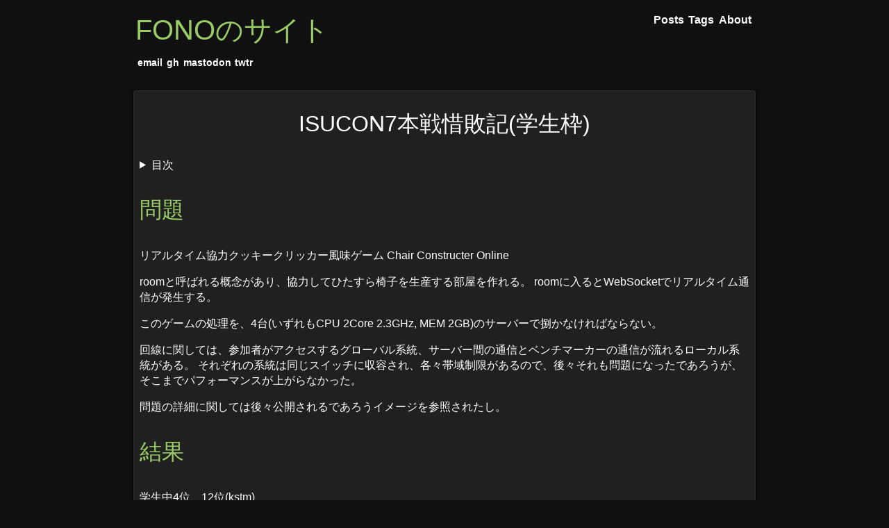

--- FILE ---
content_type: text/html; charset=utf-8
request_url: https://fono.jp/2017/11/26/isucon7/
body_size: 7168
content:
<!DOCTYPE html>
<html lang="ja-JP">

<head>
<meta charset="utf-8" />
<meta name="author" content="ふぉの" />
<meta name="description" content="雑記" />
<meta name="keywords" content="blog, tech, てくろぐ, 趣味" />
<meta name="viewport" content="width=device-width,minimum-scale=1,initial-scale=1">
<meta name="generator" content="Hugo 0.57.2" />

<link rel="canonical" href="/2017/11/26/isucon7/">
<meta property="og:title" content="ISUCON7本戦惜敗記(学生枠)" />
<meta property="og:description" content="問題 リアルタイム協力クッキークリッカー風味ゲーム Chair Constructer Online roomと呼ばれる概念があり、協力してひたすら椅子を生産する部屋を作れる。 roomに入" />
<meta property="og:type" content="article" />
<meta property="og:url" content="/2017/11/26/isucon7/" />
<meta property="article:published_time" content="2017-11-26T01:00:00+00:00" />
<meta property="article:modified_time" content="2017-11-26T01:00:00+00:00" />

<meta name="twitter:card" content="summary"/>
<meta name="twitter:title" content="ISUCON7本戦惜敗記(学生枠)"/>
<meta name="twitter:description" content="問題 リアルタイム協力クッキークリッカー風味ゲーム Chair Constructer Online roomと呼ばれる概念があり、協力してひたすら椅子を生産する部屋を作れる。 roomに入"/>

<meta itemprop="name" content="ISUCON7本戦惜敗記(学生枠)">
<meta itemprop="description" content="問題 リアルタイム協力クッキークリッカー風味ゲーム Chair Constructer Online roomと呼ばれる概念があり、協力してひたすら椅子を生産する部屋を作れる。 roomに入">


<meta itemprop="datePublished" content="2017-11-26T01:00:00&#43;00:00" />
<meta itemprop="dateModified" content="2017-11-26T01:00:00&#43;00:00" />
<meta itemprop="wordCount" content="854">



<meta itemprop="keywords" content="" />


<link rel="stylesheet" href="https://unpkg.com/mermaid@7.0.4/dist/mermaid.forest.min.css">
<link rel="stylesheet" href="/css/layout.css" />


<link rel="stylesheet" href="/css/default-dark.css" />




<title>


     ISUCON7本戦惜敗記(学生枠) 

</title>

</head>


<body>
<div class="main">
<header>

<div class="header-bar">

  <nav>
    <div class="siteTitle">
      <a href="/">FONOのサイト</a>
    </div> 

    
    
    <a class="nav-item" href="/post/"><div class="nav-item-title">Posts</div></a>
    
    <a class="nav-item" href="/tags/"><div class="nav-item-title">Tags</div></a>
    
    <a class="nav-item" href="/about/"><div class="nav-item-title">About</div></a>
    

  </nav>

  
<div class="social-links-header">

  
  <a href="mailto:fono%28at%29fono.jp"><div class="social-link">email</div></a>
  

  
  <a href="https://github.com/fono09" target="_blank"><div class="social-link">gh</div></a>
  

  
  <a rel="me" href="https://ma.fono.jp/@fono" target="_blank"><div class="social-link">mastodon</div></a>
  

  

  
  <a href="https://twitter.com/fono0c" target="_blank"><div class="social-link">twtr</div></a>
  

  

</div>


</div>


</header>


<article class="post">
    <h1 class="title"> ISUCON7本戦惜敗記(学生枠) </h1>
    
<details>
  <summary>目次</summary>
  <div class="toc"><nav id="TableOfContents">
<ul>
<li><a href="#問題">問題</a></li>
<li><a href="#結果">結果</a></li>
<li><a href="#振り返り">振り返り</a></li>
<li><a href="#参照url">参照URL</a></li>
</ul>
</nav></div>
</details>


    <div class="content"> 

<h1 id="問題">問題</h1>

<p>リアルタイム協力クッキークリッカー風味ゲーム
Chair Constructer Online</p>

<p>roomと呼ばれる概念があり、協力してひたすら椅子を生産する部屋を作れる。
roomに入るとWebSocketでリアルタイム通信が発生する。</p>

<p>このゲームの処理を、4台(いずれもCPU 2Core 2.3GHz, MEM 2GB)のサーバーで捌かなければならない。</p>

<p>回線に関しては、参加者がアクセスするグローバル系統、サーバー間の通信とベンチマーカーの通信が流れるローカル系統がある。
それぞれの系統は同じスイッチに収容され、各々帯域制限があるので、後々それも問題になったであろうが、そこまでパフォーマンスが上がらなかった。</p>

<p>問題の詳細に関しては後々公開されるであろうイメージを参照されたし。</p>

<h1 id="結果">結果</h1>

<p>学生中4位、12位(kstm)</p>

<h1 id="振り返り">振り返り</h1>

<p>構成把握、ユーザの振る舞いの想定が非常に甘かった。</p>

<p>特にWebSocketの中身。メッセージの分布なり統計なりきちっと出せていればroom毎の分散はしなかった可能性がある。</p>

<p>ところが、かなり早い段階でWebSocketの負荷分散単位をroom単位と決めてしまった。
メリットとしては、roomに関する情報をサーバー間で同期性、一貫性を担保する必要がないところ。
デメリットは、1台のサーバーで支えられる以上の負荷がroomにかかっていた場合、それ以上捌けないところ。</p>

<p>セッション数を見たところ、
この分散方式だとセッションが集中するサーバーとそうでないサーバーが出てしまった。
数字としては、 <code>ss -to state established</code> あたりで監視していたが、4台中2台が暇な状態であった。</p>

<p>一番混み合っているサーバは90〜100セッションを捌いていたが、暇なサーバに至っては、10セッションに満たない。</p>

<p>アプリケーションが負荷を十分に発生できなかったという話もあるが、
私は、2年前のISUCONから人間タスクランナと、ネットワーク、インフラ担当なので、
アプリケーションのパフォーマンスが上がらなかった原因などの解説はチームメイトに譲ることにする。</p>

<h1 id="参照url">参照URL</h1>

<ul>
<li><a href="http://goryudyuma.hatenablog.jp/entry/2017/11/26/085740">ISUCON7本戦で惜敗してきた - Goryudyuma’s blog</a></li>
</ul>
 </div>
    <footer class="post-footer">

  <div class="post-footer-data">
    
<div class="tags">
    
</div>

    <div class="date"> 26 Nov 2017 </div>
  </div>

</footer>


  


</article>

  <footer>

  <div class="social-links-footer">

  
  <a href="mailto:fono%28at%29fono.jp"><div class="social-link">Email</div></a>
  

  
  <a href="https://github.com/fono09" target="_blank"><div class="social-link">GitHub</div></a>
  

  
  <a rel="me" href="https://ma.fono.jp/@fono" target="_blank"><div class="social-link">mastodon</div></a>
  

  

  
  <a href="https://twitter.com/fono0c" target="_blank"><div class="social-link">Twitter</div></a>
  

  

  <div class="social-link">
  <a href="/index.xml" target="_blank">RSS</a>
  </div>

</div>


  <div class="copyright">  </div>

  <div class="poweredby">
    Powered by <a href="https://gohugo.io/">Hugo</a>.
  </div>

  </footer>

</div> 

<script src="https://unpkg.com/mermaid@7.0.4/dist/mermaid.min.js"></script>
<script>mermaid.initialize({startOnLoad:true});</script>
</body>
</html>



--- FILE ---
content_type: text/css
request_url: https://unpkg.com/mermaid@7.0.4/dist/mermaid.forest.min.css
body_size: 770
content:
.mermaid .label{font-family:trebuchet ms,verdana,arial;color:#333}.node circle,.node ellipse,.node polygon,.node rect{fill:#cde498;stroke:#13540c;stroke-width:1px}.arrowheadPath{fill:green}.edgePath .path{stroke:green;stroke-width:1.5px}.edgeLabel{background-color:#e8e8e8}.cluster rect{fill:#cdffb2!important;rx:4!important;stroke:#6eaa49!important;stroke-width:1px!important}.cluster text{fill:#333}.actor{stroke:#13540c;fill:#cde498}text.actor{fill:#000;stroke:none}.actor-line{stroke:grey}.messageLine0{marker-end:"url(#arrowhead)"}.messageLine0,.messageLine1{stroke-width:1.5;stroke-dasharray:"2 2";stroke:#333}#arrowhead{fill:#333}#crosshead path{fill:#333!important;stroke:#333!important}.messageText{fill:#333;stroke:none}.labelBox{stroke:#326932;fill:#cde498}.labelText,.loopText{fill:#000;stroke:none}.loopLine{stroke-width:2;stroke-dasharray:"2 2";marker-end:"url(#arrowhead)";stroke:#326932}.note{stroke:#6eaa49;fill:#fff5ad}.noteText{fill:#000;stroke:none;font-family:trebuchet ms,verdana,arial;font-size:14px}.section{stroke:none;opacity:.2}.section0,.section2{fill:#6eaa49}.section1,.section3{fill:#fff;opacity:.2}.sectionTitle0,.sectionTitle1,.sectionTitle2,.sectionTitle3{fill:#333}.sectionTitle{text-anchor:start;font-size:11px;text-height:14px}.grid .tick{stroke:#d3d3d3;opacity:.3;shape-rendering:crispEdges}.grid path{stroke-width:0}.today{fill:none;stroke:red;stroke-width:2px}.task{stroke-width:2}.taskText{text-anchor:middle;font-size:11px}.taskTextOutsideRight{fill:#000;text-anchor:start;font-size:11px}.taskTextOutsideLeft{fill:#000;text-anchor:end;font-size:11px}.taskText0,.taskText1,.taskText2,.taskText3{fill:#fff}.task0,.task1,.task2,.task3{fill:#487e3a;stroke:#13540c}.taskTextOutside0,.taskTextOutside1,.taskTextOutside2,.taskTextOutside3{fill:#000}.active0,.active1,.active2,.active3{fill:#cde498;stroke:#13540c}.activeText0,.activeText1,.activeText2,.activeText3{fill:#000!important}.done0,.done1,.done2,.done3{stroke:grey;fill:#d3d3d3;stroke-width:2}.doneText0,.doneText1,.doneText2,.doneText3{fill:#000!important}.crit0,.crit1,.crit2,.crit3{stroke:#f88;fill:red;stroke-width:2}.activeCrit0,.activeCrit1,.activeCrit2,.activeCrit3{stroke:#f88;fill:#cde498;stroke-width:2}.doneCrit0,.doneCrit1,.doneCrit2,.doneCrit3{stroke:#f88;fill:#d3d3d3;stroke-width:2;cursor:pointer;shape-rendering:crispEdges}.activeCritText0,.activeCritText1,.activeCritText2,.activeCritText3,.doneCritText0,.doneCritText1,.doneCritText2,.doneCritText3{fill:#000!important}.titleText{text-anchor:middle;font-size:18px;fill:#000}g.classGroup text{fill:#13540c;stroke:none;font-family:trebuchet ms,verdana,arial;font-size:10px}g.classGroup rect{fill:#cde498;stroke:#13540c}g.classGroup line{stroke:#13540c;stroke-width:1}svg .classLabel .box{stroke:none;stroke-width:0;fill:#cde498;opacity:.5}svg .classLabel .label{fill:#13540c;font-size:10px}.relation{stroke:#13540c;stroke-width:1;fill:none}#compositionEnd,#compositionStart,.composition{fill:#13540c;stroke:#13540c;stroke-width:1}#aggregationEnd,#aggregationStart,.aggregation{fill:#cde498;stroke:#13540c;stroke-width:1}#dependencyEnd,#dependencyStart,#extensionEnd,#extensionStart{fill:#13540c;stroke:#13540c;stroke-width:1}.node text{font-size:14px}.node text,div.mermaidTooltip{font-family:trebuchet ms,verdana,arial}div.mermaidTooltip{position:absolute;text-align:center;max-width:200px;padding:2px;font-size:12px;background:#cdffb2;border:1px solid #6eaa49;border-radius:2px;pointer-events:none;z-index:100}

--- FILE ---
content_type: text/css; charset=utf-8
request_url: https://fono.jp/css/layout.css
body_size: 7503
content:
body {
  font-family: "Arial", Gadget, sans-serif;
  counter-reset: heading;
  margin: 0;
}

.main {
  margin: auto;
  max-width: 56em;
}

.main .header-bar {
  padding: 1em 0.2em 0.3em 0.2em;
}

img {
  max-width: 100%;
  display: block;
  margin-left: auto;
  margin-right: auto;
}

figure {
  margin: 0em;
}

figcaption {
  text-align: center;
  font-size: 0.9em;
  font-weight: bold;
}

iframe {
  max-width: 42em;
  display: block;
  margin-left: auto;
  margin-right: auto;
}

li {
  margin-top: 0.5em;
}

p {
  line-height: 1.4em;
 }

h1 { font-size: 2em;
     font-weight: normal;
}
h2 { font-size: 1.5em;
     font-weight: normal;
}
h3 { font-size: 1.17em;
     font-weight: normal;
}
h4 { font-size: 1.12em;
     font-weight: normal;
}
h5 { font-size: .83em;
     font-weight: normal;
}
h6 { font-size: .75em;
     font-weight: normal;
}

a:hover, a:active, a:focus {
  outline: 0;
}

header {
  justify-content: space-around;
  flex-direction: column;
}

/* navigation  */
nav {
  text-align: center;
  display: -webkit-flex;
  -webkit-justify-content: space-between;
  -webkit-flex-flow: column;
  display: flex;
  justify-content: space-between;
  flex-flow: column;
}

.nav-item {
  font-size: 1.2em;
  text-decoration: none;
  font-weight: bold;
}

.nav-item-title {
  padding: 0.2em;
}

.nav-item-title:hover {
  text-decoration: underline;
}

pre {
  margin: 1em 0em 1em;
  padding: 0.5em 0.5em 0.5em;
}

code {
  white-space: pre-wrap;       /* Since CSS 2.1 */
  white-space: -moz-pre-wrap;  /* Mozilla, since 1999 */
  white-space: -pre-wrap;      /* Opera 4-6 */
  white-space: -o-pre-wrap;    /* Opera 7 */
  word-wrap: break-word;       /* Internet Explorer 5.5+ */

  line-height: 1.4em;
}

blockquote {
  padding: 0.5em;
  padding-left: 1em;
}

th, td {
  padding: 0.5em;
}


/* site title  */
.siteTitle {
  font-size: 2.5em;
  margin-bottom: 0.2em;
}

.siteTitle a {
  text-decoration: none;
}

.articleheader_data {
  display: -webkit-flex;
  -webkit-justify-content: space-between;
  -webkit-flex-flow: row wrap;
  display: flex;
  justify-content: space-between;
  flex-flow: row wrap;
}

.post .title {
  text-align: center;
}

.post .date {
  text-align: center;
}

.post {
  margin-top : 1.5em;
  padding-left : 0.5em;
  padding-right : 0.5em;
}

.post .content h1{
  margin: 1em 0em;
}

.post .content h2{
  margin: 1em 0em;
}

.post .content h3{
  margin: 1em 0em;
}

.post .content h4{
  margin: 1em 0em;
}

.post .content h5{
  margin: 1em 0em;
}

.post .content p{
}

.post-footer-data {
  display: -webkit-flex;
  -webkit-flex-direction: column;
  -webkit-align-items: flex-end;
  display: flex;
  flex-direction: column;
  align-items: flex-end;

  margin: 1em;
}

.post-footer-data .date {
  font-weight: bold;
  font-size: 0.9em;
}

.post-footer-data .tags {
  font-weight: bold;
  font-size: 0.9em;
}

.content-item {
  margin-top: 0.5em;
  padding: 0.1em 0.3em 0.5em 0.3em
}

.content-item .meta{
  margin-top: 0.5em;
  padding-top: 0.5em;
  display: -webkit-flex;
  display:flex;
  flex-wrap: wrap;
  justify-content: space-between;
}

.content-item .tags {
  margin-bottom: 0.2em;
  font-size: 0.7em;
}

.content-item .date {
  font-size: 0.7em;
  font-weight: bold;
  white-space: nowrap;
  text-align: right;
}

.post-footer-menu {
  display: -webkit-flex;
  -webkit-justify-content: space-between;
  display: flex;
  justify-content: space-between;

  font-size: 0.8em;
  margin: 0.5em 4em;
}

.post-prev a {
  text-decoration: none;
  font-weight: bold;
}

.post-next a {
  text-decoration: none;
  font-weight: bold;
}

.post-home a {
  text-decoration: none;
  font-weight: bold;
}

.copyright {
  font-size: smaller;
  text-align: center;
  margin-top: 1em;
}

.poweredby {
  font-size: smaller;
  text-align: center;
}

.poweredby a {
  text-decoration: none;
  text-decoration: underline;
}

.err-404 {
  margin: 3em;
  text-align: center;
}

.social-links-header {
  display: -webkit-flex;
  -webkit-justify-content: center;
  -webkit-flex-flow: row wrap;
  display: flex;
  justify-content: center;
  flex-flow: row wrap;
}

.social-links-header a {
  text-decoration: none;
}

.social-links-footer {
  text-align: center;
  display: -webkit-flex;
  -webkit-justify-content: center;
  -webkit-flex-flow: row wrap;
  display: flex;
  justify-content: center;
  flex-flow: row wrap;

  margin-top: 0.5em;
}

.social-links-footer a {
  text-decoration: none;
}

.social-link {
  margin: 0.2em;
  font-size: 1.2em;
}

.social-link:hover {
  text-decoration: underline;
}

.content-list {
  font-size: 1.2em;
}

.content-item a {
  text-decoration: none;
}

.content-list-date {
  font-size: 1.2em;
  margin-top: 0.5em;
  text-align: center;
}

.post-list {
  display: -webkit-flex;
  -webkit-justify-content: center;
  display: flex;
  justify-content: space-between;
}

.post-list .title {
  margin: 0em;
}

.tag {
  display: inline-block;
}

.tag a {
  text-decoration: none;
}

/* summary list on main page  */

.post-preview {
  text-decoration: none;
  padding-bottom: 1em;
  padding-left: 0.5em;
  padding-right: 0.5em;
  margin-top: 1.5em;
  margin-bottom: 1.5em;
}

.post-preview .title {
  margin-top: 0.3em;
  margin-bottom: 0.3em;
}

.post-preview a {
  text-decoration: none;
}

.post-preview .summary {
  margin-top: 1em;
  margin-bottom: 0.5em;
  line-height: 1.4em;
}

.post-preview .summary p {
  margin-block-start: 0.5em;
  margin-block-end: 0.5em;
  margin-inline-start: 0.em;
  margin-inline-end: 0em;
  line-height: 1.4em;
}

.post-preview .meta {
  font-size: 0.8em;
  font-weight: bold;
  padding: 0.3em 1em 0.5em 1em;
  text-align: left;
  display: flex;
  flex-wrap: wrap;
  justify-content: space-between;
}

.post-preview .date {
  font-weight: bold;
  text-align: left;
}

.post-preview .tags {
  font-weight: bold;
  text-align: left;
}

.rmore {
  margin-top: 0.5em;
  white-space:nowrap;
  text-align: right;
}

.rmore a {
  border-radius: 0.2em;
  padding: 0.3em;
}

/* terms list */
.terms {
  border-radius: 0.2em;
  width: 50%;
  margin: auto;
  margin-bottom: 1em;
}

.terms a {
  font-size: 1.2em;
  text-decoration: none;
}

.terms .term {
  padding: 0.5em;
}

.page-nav {
  display: -webkit-flex;
  -webkit-justify-content: center;
  -webkit-flex-flow: row wrap;
  display: flex;
  justify-content: center;
  flex-flow: row wrap;

  padding: 1em;
  font-weight: bold;
}

.page-nav a {
  text-decoration: none;
}

.page-num {
  text-align: center;
  margin-left: 1em;
  margin-right: 1em;
}

.content-list-title {
  text-align: center;
  margin-bottom: 0em;
}

.content-list-title a {
  text-decoration: none;
}

.term-list-title {
  text-align: center;
}

.term-list-title a {
  text-decoration: none;
}

.sitemap {
    margin: auto;
    width: 50%;
    font-size: 1.4em;
}

@media only screen and (min-width: 400px) {

  nav {
    flex-flow: row wrap;
  }

  .siteTitle {
    flex-grow: 2;
    text-align: left;
    flex-basis: 0;
  }

  .nav-item-title {
    font-size: 0.85em;
    font-weight: bold;
  }

  .social-links-header {
    font-size: 0.75em;
    -webkit-justify-content: left;
    -webkit-flex-flow: row wrap;
    justify-content: left;
    flex-flow: row wrap;
  }

  .social-link {
    font-weight: bold;
  }

  .social-links-footer {
    text-align: center;
    -webkit-justify-content: center;
    -webkit-flex-flow: row wrap;
    justify-content: center;
    flex-flow: row wrap;

    font-size: 0.75em;
  }
}

/* TableOfContents */
#TableOfContents > ul {
  font-size: smaller;
}
#TableOfContents ul {
  list-style-type: none;
	text-align: left;
}
#TableOfContents li {
  padding-top: 0;
}
#TableOfContents li > ul {
  padding-left: 1em;
}
#TableOfContents a {
  font-weight: normal;
}


--- FILE ---
content_type: text/css; charset=utf-8
request_url: https://fono.jp/css/default-dark.css
body_size: 2574
content:

/*
 * main green: #99cc66
 * */

:root {
    --main-bg-color: #101010;
    --main-text: #ffffff;
    --main-sec: #99cc66; /* main secondary color for the site */
    --code-quote-bg: #1D1F21; /* background color for quotes and code blocks */
    --copyright: #404040; /* copyright text color */
}

body {
  background: var(--main-bg-color);
  color: var(--main-text);
}

a {
  color: var(--main-text);
}

pre {
  background: var(--main-bg-color);
  border: 1px solid #303030;
  border-radius: 5px;
}

code {
  background-color: transparent;
}

blockquote {
  background: var(--main-bg-color);
  border-left: 3px solid var(--main-sec);
}

table { margin: 1em auto; border-collapse: collapse; }
table, th, td { border: 1px solid #5C5C5C; }
tr:hover { background: #1D1F21; }
th { background: #1D1F21; }
.siteTitle a {
  color: var(--main-sec);
}

.post {
  background: #202020;
  border: 1px solid #303030;
  border-radius: 0.2em;
  box-shadow: 0 1px 2px 0 #000000, 0 2px 5px 0 #000000;
}

.post .content h1{ color: var(--main-sec); }
.post .content h2{ color: var(--main-sec); }
.post .content h3{ color: var(--main-sec); }
.post .content h4{ color: var(--main-sec); }
.post .content h5{ color: var(--main-sec); }
.post .content h6{ color: var(--main-sec); }
.post .content a:hover { color: var(--main-sec); }
.social-link:hover { color: var(--main-sec); }
.nav-item-title:hover { color: var(--main-sec); }
.tag a:hover { color: var(--main-sec); }
.copyright { color: var(--copyright); }
.poweredby { color: var(--copyright); }
.poweredby a { color: var(--copyright); }

.post-preview {
  border: 1px solid #303030;
  border-radius: 0.2em;
  box-shadow: 0 1px 2px 0 #000000, 0 2px 5px 0 #000000;
  background: #202020;
}

.post-preview .meta {
  border-bottom: 1px solid #303030;
}

.post-preview .title a {
  color: var(--main-sec);
}

.content-item {
  background: #202020;
  border: 1px solid #303030;
  border-radius: 0.2em;
  box-shadow: 0 1px 2px 0 #000000, 0 2px 5px 0 #000000;
}

.content-item .meta {
  border-top: 1px dotted #303030;
}

.content-item a:hover{
  text-decoration: underline;
  color: var(--main-sec);
}

.post-list .title {
  color: var(--main-sec);
}

.rmore {
  color: var(--main-text);
}

.rmore a {
  background: var(--main-bg-color);
  border: 1px solid #303030;
}

.rmore a:hover {
  background: #202020;
  color: var(--main-text);
}

.terms {
  background: #202020;
  border: 1px solid #303030;
  box-shadow: 0 1px 2px 0 #000000, 0 2px 5px 0 #000000;
}

.terms .term {
  border-bottom: 1px dotted #303030;
}

.term a:hover {
  text-decoration: underline;
  color: var(--main-sec);
}

.err-404 {
  border: 1px solid #303030;
  border-radius: 0.2em;
  background: #202020;
  box-shadow: 0 1px 2px 0 #000000, 0 2px 5px 0 #000000;
}

.mermaid {
  background: #a0a0a0;
  border-radius: 5px;
}


--- FILE ---
content_type: text/javascript; charset=utf-8
request_url: https://unpkg.com/mermaid@7.0.4/dist/mermaid.min.js
body_size: 267957
content:
!function(t){function e(r){if(n[r])return n[r].exports;var i=n[r]={i:r,l:!1,exports:{}};return t[r].call(i.exports,i,i.exports,e),i.l=!0,i.exports}var n={};e.m=t,e.c=n,e.d=function(t,n,r){e.o(t,n)||Object.defineProperty(t,n,{configurable:!1,enumerable:!0,get:r})},e.n=function(t){var n=t&&t.__esModule?function(){return t.default}:function(){return t};return e.d(n,"a",n),n},e.o=function(t,e){return Object.prototype.hasOwnProperty.call(t,e)},e.p="",e(e.s=171)}([function(t,e,n){(function(t){var r,i,o="function"==typeof Symbol&&"symbol"==typeof Symbol.iterator?function(t){return typeof t}:function(t){return t&&"function"==typeof Symbol&&t.constructor===Symbol&&t!==Symbol.prototype?"symbol":typeof t};!function(a,u){"object"===o(e)&&void 0!==t?t.exports=u():(r=u,void 0!==(i="function"==typeof r?r.call(e,n,e,t):r)&&(t.exports=i))}(0,function(){"use strict";function e(){return Mr.apply(null,arguments)}function r(t){return t instanceof Array||"[object Array]"===Object.prototype.toString.call(t)}function i(t){return null!=t&&"[object Object]"===Object.prototype.toString.call(t)}function a(t){var e;for(e in t)return!1;return!0}function u(t){return void 0===t}function s(t){return"number"==typeof t||"[object Number]"===Object.prototype.toString.call(t)}function c(t){return t instanceof Date||"[object Date]"===Object.prototype.toString.call(t)}function l(t,e){var n,r=[];for(n=0;n<t.length;++n)r.push(e(t[n],n));return r}function f(t,e){return Object.prototype.hasOwnProperty.call(t,e)}function d(t,e){for(var n in e)f(e,n)&&(t[n]=e[n]);return f(e,"toString")&&(t.toString=e.toString),f(e,"valueOf")&&(t.valueOf=e.valueOf),t}function h(t,e,n,r){return be(t,e,n,r,!0).utc()}function p(){return{empty:!1,unusedTokens:[],unusedInput:[],overflow:-2,charsLeftOver:0,nullInput:!1,invalidMonth:null,invalidFormat:!1,userInvalidated:!1,iso:!1,parsedDateParts:[],meridiem:null,rfc2822:!1,weekdayMismatch:!1}}function _(t){return null==t._pf&&(t._pf=p()),t._pf}function m(t){if(null==t._isValid){var e=_(t),n=kr.call(e.parsedDateParts,function(t){return null!=t}),r=!isNaN(t._d.getTime())&&e.overflow<0&&!e.empty&&!e.invalidMonth&&!e.invalidWeekday&&!e.nullInput&&!e.invalidFormat&&!e.userInvalidated&&(!e.meridiem||e.meridiem&&n);if(t._strict&&(r=r&&0===e.charsLeftOver&&0===e.unusedTokens.length&&void 0===e.bigHour),null!=Object.isFrozen&&Object.isFrozen(t))return r;t._isValid=r}return t._isValid}function y(t){var e=h(NaN);return null!=t?d(_(e),t):_(e).userInvalidated=!0,e}function g(t,e){var n,r,i;if(u(e._isAMomentObject)||(t._isAMomentObject=e._isAMomentObject),u(e._i)||(t._i=e._i),u(e._f)||(t._f=e._f),u(e._l)||(t._l=e._l),u(e._strict)||(t._strict=e._strict),u(e._tzm)||(t._tzm=e._tzm),u(e._isUTC)||(t._isUTC=e._isUTC),u(e._offset)||(t._offset=e._offset),u(e._pf)||(t._pf=_(e)),u(e._locale)||(t._locale=e._locale),wr.length>0)for(n=0;n<wr.length;n++)r=wr[n],i=e[r],u(i)||(t[r]=i);return t}function v(t){g(this,t),this._d=new Date(null!=t._d?t._d.getTime():NaN),this.isValid()||(this._d=new Date(NaN)),!1===xr&&(xr=!0,e.updateOffset(this),xr=!1)}function b(t){return t instanceof v||null!=t&&null!=t._isAMomentObject}function M(t){return t<0?Math.ceil(t)||0:Math.floor(t)}function L(t){var e=+t,n=0;return 0!==e&&isFinite(e)&&(n=M(e)),n}function k(t,e,n){var r,i=Math.min(t.length,e.length),o=Math.abs(t.length-e.length),a=0;for(r=0;r<i;r++)(n&&t[r]!==e[r]||!n&&L(t[r])!==L(e[r]))&&a++;return a+o}function w(t){!1===e.suppressDeprecationWarnings&&"undefined"!=typeof console&&console.warn&&console.warn("Deprecation warning: "+t)}function x(t,n){var r=!0;return d(function(){if(null!=e.deprecationHandler&&e.deprecationHandler(null,t),r){for(var i,a=[],u=0;u<arguments.length;u++){if(i="","object"===o(arguments[u])){i+="\n["+u+"] ";for(var s in arguments[0])i+=s+": "+arguments[0][s]+", ";i=i.slice(0,-2)}else i=arguments[u];a.push(i)}w(t+"\nArguments: "+Array.prototype.slice.call(a).join("")+"\n"+(new Error).stack),r=!1}return n.apply(this,arguments)},n)}function D(t,n){null!=e.deprecationHandler&&e.deprecationHandler(t,n),Dr[t]||(w(n),Dr[t]=!0)}function S(t){return t instanceof Function||"[object Function]"===Object.prototype.toString.call(t)}function Y(t){var e,n;for(n in t)e=t[n],S(e)?this[n]=e:this["_"+n]=e;this._config=t,this._dayOfMonthOrdinalParseLenient=new RegExp((this._dayOfMonthOrdinalParse.source||this._ordinalParse.source)+"|"+/\d{1,2}/.source)}function T(t,e){var n,r=d({},t);for(n in e)f(e,n)&&(i(t[n])&&i(e[n])?(r[n]={},d(r[n],t[n]),d(r[n],e[n])):null!=e[n]?r[n]=e[n]:delete r[n]);for(n in t)f(t,n)&&!f(e,n)&&i(t[n])&&(r[n]=d({},r[n]));return r}function A(t){null!=t&&this.set(t)}function E(t,e,n){var r=this._calendar[t]||this._calendar.sameElse;return S(r)?r.call(e,n):r}function j(t){var e=this._longDateFormat[t],n=this._longDateFormat[t.toUpperCase()];return e||!n?e:(this._longDateFormat[t]=n.replace(/MMMM|MM|DD|dddd/g,function(t){return t.slice(1)}),this._longDateFormat[t])}function F(){return this._invalidDate}function C(t){return this._ordinal.replace("%d",t)}function H(t,e,n,r){var i=this._relativeTime[n];return S(i)?i(t,e,n,r):i.replace(/%d/i,t)}function O(t,e){var n=this._relativeTime[t>0?"future":"past"];return S(n)?n(e):n.replace(/%s/i,e)}function P(t,e){var n=t.toLowerCase();Cr[n]=Cr[n+"s"]=Cr[e]=t}function N(t){return"string"==typeof t?Cr[t]||Cr[t.toLowerCase()]:void 0}function B(t){var e,n,r={};for(n in t)f(t,n)&&(e=N(n))&&(r[e]=t[n]);return r}function I(t,e){Hr[t]=e}function R(t){var e=[];for(var n in t)e.push({unit:n,priority:Hr[n]});return e.sort(function(t,e){return t.priority-e.priority}),e}function W(t,n){return function(r){return null!=r?(q(this,t,r),e.updateOffset(this,n),this):z(this,t)}}function z(t,e){return t.isValid()?t._d["get"+(t._isUTC?"UTC":"")+e]():NaN}function q(t,e,n){t.isValid()&&t._d["set"+(t._isUTC?"UTC":"")+e](n)}function U(t){return t=N(t),S(this[t])?this[t]():this}function $(t,e){if("object"===(void 0===t?"undefined":o(t))){t=B(t);for(var n=R(t),r=0;r<n.length;r++)this[n[r].unit](t[n[r].unit])}else if(t=N(t),S(this[t]))return this[t](e);return this}function V(t,e,n){var r=""+Math.abs(t),i=e-r.length;return(t>=0?n?"+":"":"-")+Math.pow(10,Math.max(0,i)).toString().substr(1)+r}function G(t,e,n,r){var i=r;"string"==typeof r&&(i=function(){return this[r]()}),t&&(Br[t]=i),e&&(Br[e[0]]=function(){return V(i.apply(this,arguments),e[1],e[2])}),n&&(Br[n]=function(){return this.localeData().ordinal(i.apply(this,arguments),t)})}function J(t){return t.match(/\[[\s\S]/)?t.replace(/^\[|\]$/g,""):t.replace(/\\/g,"")}function Z(t){var e,n,r=t.match(Or);for(e=0,n=r.length;e<n;e++)Br[r[e]]?r[e]=Br[r[e]]:r[e]=J(r[e]);return function(e){var i,o="";for(i=0;i<n;i++)o+=S(r[i])?r[i].call(e,t):r[i];return o}}function K(t,e){return t.isValid()?(e=X(e,t.localeData()),Nr[e]=Nr[e]||Z(e),Nr[e](t)):t.localeData().invalidDate()}function X(t,e){function n(t){return e.longDateFormat(t)||t}var r=5;for(Pr.lastIndex=0;r>=0&&Pr.test(t);)t=t.replace(Pr,n),Pr.lastIndex=0,r-=1;return t}function Q(t,e,n){ri[t]=S(e)?e:function(t,r){return t&&n?n:e}}function tt(t,e){return f(ri,t)?ri[t](e._strict,e._locale):new RegExp(et(t))}function et(t){return nt(t.replace("\\","").replace(/\\(\[)|\\(\])|\[([^\]\[]*)\]|\\(.)/g,function(t,e,n,r,i){return e||n||r||i}))}function nt(t){return t.replace(/[-\/\\^$*+?.()|[\]{}]/g,"\\$&")}function rt(t,e){var n,r=e;for("string"==typeof t&&(t=[t]),s(e)&&(r=function(t,n){n[e]=L(t)}),n=0;n<t.length;n++)ii[t[n]]=r}function it(t,e){rt(t,function(t,n,r,i){r._w=r._w||{},e(t,r._w,r,i)})}function ot(t,e,n){null!=e&&f(ii,t)&&ii[t](e,n._a,n,t)}function at(t,e){return new Date(Date.UTC(t,e+1,0)).getUTCDate()}function ut(t,e){return t?r(this._months)?this._months[t.month()]:this._months[(this._months.isFormat||_i).test(e)?"format":"standalone"][t.month()]:r(this._months)?this._months:this._months.standalone}function st(t,e){return t?r(this._monthsShort)?this._monthsShort[t.month()]:this._monthsShort[_i.test(e)?"format":"standalone"][t.month()]:r(this._monthsShort)?this._monthsShort:this._monthsShort.standalone}function ct(t,e,n){var r,i,o,a=t.toLocaleLowerCase();if(!this._monthsParse)for(this._monthsParse=[],this._longMonthsParse=[],this._shortMonthsParse=[],r=0;r<12;++r)o=h([2e3,r]),this._shortMonthsParse[r]=this.monthsShort(o,"").toLocaleLowerCase(),this._longMonthsParse[r]=this.months(o,"").toLocaleLowerCase();return n?"MMM"===e?(i=pi.call(this._shortMonthsParse,a),-1!==i?i:null):(i=pi.call(this._longMonthsParse,a),-1!==i?i:null):"MMM"===e?-1!==(i=pi.call(this._shortMonthsParse,a))?i:(i=pi.call(this._longMonthsParse,a),-1!==i?i:null):-1!==(i=pi.call(this._longMonthsParse,a))?i:(i=pi.call(this._shortMonthsParse,a),-1!==i?i:null)}function lt(t,e,n){var r,i,o;if(this._monthsParseExact)return ct.call(this,t,e,n);for(this._monthsParse||(this._monthsParse=[],this._longMonthsParse=[],this._shortMonthsParse=[]),r=0;r<12;r++){if(i=h([2e3,r]),n&&!this._longMonthsParse[r]&&(this._longMonthsParse[r]=new RegExp("^"+this.months(i,"").replace(".","")+"$","i"),this._shortMonthsParse[r]=new RegExp("^"+this.monthsShort(i,"").replace(".","")+"$","i")),n||this._monthsParse[r]||(o="^"+this.months(i,"")+"|^"+this.monthsShort(i,""),this._monthsParse[r]=new RegExp(o.replace(".",""),"i")),n&&"MMMM"===e&&this._longMonthsParse[r].test(t))return r;if(n&&"MMM"===e&&this._shortMonthsParse[r].test(t))return r;if(!n&&this._monthsParse[r].test(t))return r}}function ft(t,e){var n;if(!t.isValid())return t;if("string"==typeof e)if(/^\d+$/.test(e))e=L(e);else if(e=t.localeData().monthsParse(e),!s(e))return t;return n=Math.min(t.date(),at(t.year(),e)),t._d["set"+(t._isUTC?"UTC":"")+"Month"](e,n),t}function dt(t){return null!=t?(ft(this,t),e.updateOffset(this,!0),this):z(this,"Month")}function ht(){return at(this.year(),this.month())}function pt(t){return this._monthsParseExact?(f(this,"_monthsRegex")||mt.call(this),t?this._monthsShortStrictRegex:this._monthsShortRegex):(f(this,"_monthsShortRegex")||(this._monthsShortRegex=gi),this._monthsShortStrictRegex&&t?this._monthsShortStrictRegex:this._monthsShortRegex)}function _t(t){return this._monthsParseExact?(f(this,"_monthsRegex")||mt.call(this),t?this._monthsStrictRegex:this._monthsRegex):(f(this,"_monthsRegex")||(this._monthsRegex=vi),this._monthsStrictRegex&&t?this._monthsStrictRegex:this._monthsRegex)}function mt(){function t(t,e){return e.length-t.length}var e,n,r=[],i=[],o=[];for(e=0;e<12;e++)n=h([2e3,e]),r.push(this.monthsShort(n,"")),i.push(this.months(n,"")),o.push(this.months(n,"")),o.push(this.monthsShort(n,""));for(r.sort(t),i.sort(t),o.sort(t),e=0;e<12;e++)r[e]=nt(r[e]),i[e]=nt(i[e]);for(e=0;e<24;e++)o[e]=nt(o[e]);this._monthsRegex=new RegExp("^("+o.join("|")+")","i"),this._monthsShortRegex=this._monthsRegex,this._monthsStrictRegex=new RegExp("^("+i.join("|")+")","i"),this._monthsShortStrictRegex=new RegExp("^("+r.join("|")+")","i")}function yt(t){return gt(t)?366:365}function gt(t){return t%4==0&&t%100!=0||t%400==0}function vt(){return gt(this.year())}function bt(t,e,n,r,i,o,a){var u=new Date(t,e,n,r,i,o,a);return t<100&&t>=0&&isFinite(u.getFullYear())&&u.setFullYear(t),u}function Mt(t){var e=new Date(Date.UTC.apply(null,arguments));return t<100&&t>=0&&isFinite(e.getUTCFullYear())&&e.setUTCFullYear(t),e}function Lt(t,e,n){var r=7+e-n;return-(7+Mt(t,0,r).getUTCDay()-e)%7+r-1}function kt(t,e,n,r,i){var o,a,u=(7+n-r)%7,s=Lt(t,r,i),c=1+7*(e-1)+u+s;return c<=0?(o=t-1,a=yt(o)+c):c>yt(t)?(o=t+1,a=c-yt(t)):(o=t,a=c),{year:o,dayOfYear:a}}function wt(t,e,n){var r,i,o=Lt(t.year(),e,n),a=Math.floor((t.dayOfYear()-o-1)/7)+1;return a<1?(i=t.year()-1,r=a+xt(i,e,n)):a>xt(t.year(),e,n)?(r=a-xt(t.year(),e,n),i=t.year()+1):(i=t.year(),r=a),{week:r,year:i}}function xt(t,e,n){var r=Lt(t,e,n),i=Lt(t+1,e,n);return(yt(t)-r+i)/7}function Dt(t){return wt(t,this._week.dow,this._week.doy).week}function St(){return this._week.dow}function Yt(){return this._week.doy}function Tt(t){var e=this.localeData().week(this);return null==t?e:this.add(7*(t-e),"d")}function At(t){var e=wt(this,1,4).week;return null==t?e:this.add(7*(t-e),"d")}function Et(t,e){return"string"!=typeof t?t:isNaN(t)?(t=e.weekdaysParse(t),"number"==typeof t?t:null):parseInt(t,10)}function jt(t,e){return"string"==typeof t?e.weekdaysParse(t)%7||7:isNaN(t)?null:t}function Ft(t,e){return t?r(this._weekdays)?this._weekdays[t.day()]:this._weekdays[this._weekdays.isFormat.test(e)?"format":"standalone"][t.day()]:r(this._weekdays)?this._weekdays:this._weekdays.standalone}function Ct(t){return t?this._weekdaysShort[t.day()]:this._weekdaysShort}function Ht(t){return t?this._weekdaysMin[t.day()]:this._weekdaysMin}function Ot(t,e,n){var r,i,o,a=t.toLocaleLowerCase();if(!this._weekdaysParse)for(this._weekdaysParse=[],this._shortWeekdaysParse=[],this._minWeekdaysParse=[],r=0;r<7;++r)o=h([2e3,1]).day(r),this._minWeekdaysParse[r]=this.weekdaysMin(o,"").toLocaleLowerCase(),this._shortWeekdaysParse[r]=this.weekdaysShort(o,"").toLocaleLowerCase(),this._weekdaysParse[r]=this.weekdays(o,"").toLocaleLowerCase();return n?"dddd"===e?(i=pi.call(this._weekdaysParse,a),-1!==i?i:null):"ddd"===e?(i=pi.call(this._shortWeekdaysParse,a),-1!==i?i:null):(i=pi.call(this._minWeekdaysParse,a),-1!==i?i:null):"dddd"===e?-1!==(i=pi.call(this._weekdaysParse,a))?i:-1!==(i=pi.call(this._shortWeekdaysParse,a))?i:(i=pi.call(this._minWeekdaysParse,a),-1!==i?i:null):"ddd"===e?-1!==(i=pi.call(this._shortWeekdaysParse,a))?i:-1!==(i=pi.call(this._weekdaysParse,a))?i:(i=pi.call(this._minWeekdaysParse,a),-1!==i?i:null):-1!==(i=pi.call(this._minWeekdaysParse,a))?i:-1!==(i=pi.call(this._weekdaysParse,a))?i:(i=pi.call(this._shortWeekdaysParse,a),-1!==i?i:null)}function Pt(t,e,n){var r,i,o;if(this._weekdaysParseExact)return Ot.call(this,t,e,n);for(this._weekdaysParse||(this._weekdaysParse=[],this._minWeekdaysParse=[],this._shortWeekdaysParse=[],this._fullWeekdaysParse=[]),r=0;r<7;r++){if(i=h([2e3,1]).day(r),n&&!this._fullWeekdaysParse[r]&&(this._fullWeekdaysParse[r]=new RegExp("^"+this.weekdays(i,"").replace(".",".?")+"$","i"),this._shortWeekdaysParse[r]=new RegExp("^"+this.weekdaysShort(i,"").replace(".",".?")+"$","i"),this._minWeekdaysParse[r]=new RegExp("^"+this.weekdaysMin(i,"").replace(".",".?")+"$","i")),this._weekdaysParse[r]||(o="^"+this.weekdays(i,"")+"|^"+this.weekdaysShort(i,"")+"|^"+this.weekdaysMin(i,""),this._weekdaysParse[r]=new RegExp(o.replace(".",""),"i")),n&&"dddd"===e&&this._fullWeekdaysParse[r].test(t))return r;if(n&&"ddd"===e&&this._shortWeekdaysParse[r].test(t))return r;if(n&&"dd"===e&&this._minWeekdaysParse[r].test(t))return r;if(!n&&this._weekdaysParse[r].test(t))return r}}function Nt(t){if(!this.isValid())return null!=t?this:NaN;var e=this._isUTC?this._d.getUTCDay():this._d.getDay();return null!=t?(t=Et(t,this.localeData()),this.add(t-e,"d")):e}function Bt(t){if(!this.isValid())return null!=t?this:NaN;var e=(this.day()+7-this.localeData()._week.dow)%7;return null==t?e:this.add(t-e,"d")}function It(t){if(!this.isValid())return null!=t?this:NaN;if(null!=t){var e=jt(t,this.localeData());return this.day(this.day()%7?e:e-7)}return this.day()||7}function Rt(t){return this._weekdaysParseExact?(f(this,"_weekdaysRegex")||qt.call(this),t?this._weekdaysStrictRegex:this._weekdaysRegex):(f(this,"_weekdaysRegex")||(this._weekdaysRegex=xi),this._weekdaysStrictRegex&&t?this._weekdaysStrictRegex:this._weekdaysRegex)}function Wt(t){return this._weekdaysParseExact?(f(this,"_weekdaysRegex")||qt.call(this),t?this._weekdaysShortStrictRegex:this._weekdaysShortRegex):(f(this,"_weekdaysShortRegex")||(this._weekdaysShortRegex=Di),this._weekdaysShortStrictRegex&&t?this._weekdaysShortStrictRegex:this._weekdaysShortRegex)}function zt(t){return this._weekdaysParseExact?(f(this,"_weekdaysRegex")||qt.call(this),t?this._weekdaysMinStrictRegex:this._weekdaysMinRegex):(f(this,"_weekdaysMinRegex")||(this._weekdaysMinRegex=Si),this._weekdaysMinStrictRegex&&t?this._weekdaysMinStrictRegex:this._weekdaysMinRegex)}function qt(){function t(t,e){return e.length-t.length}var e,n,r,i,o,a=[],u=[],s=[],c=[];for(e=0;e<7;e++)n=h([2e3,1]).day(e),r=this.weekdaysMin(n,""),i=this.weekdaysShort(n,""),o=this.weekdays(n,""),a.push(r),u.push(i),s.push(o),c.push(r),c.push(i),c.push(o);for(a.sort(t),u.sort(t),s.sort(t),c.sort(t),e=0;e<7;e++)u[e]=nt(u[e]),s[e]=nt(s[e]),c[e]=nt(c[e]);this._weekdaysRegex=new RegExp("^("+c.join("|")+")","i"),this._weekdaysShortRegex=this._weekdaysRegex,this._weekdaysMinRegex=this._weekdaysRegex,this._weekdaysStrictRegex=new RegExp("^("+s.join("|")+")","i"),this._weekdaysShortStrictRegex=new RegExp("^("+u.join("|")+")","i"),this._weekdaysMinStrictRegex=new RegExp("^("+a.join("|")+")","i")}function Ut(){return this.hours()%12||12}function $t(){return this.hours()||24}function Vt(t,e){G(t,0,0,function(){return this.localeData().meridiem(this.hours(),this.minutes(),e)})}function Gt(t,e){return e._meridiemParse}function Jt(t){return"p"===(t+"").toLowerCase().charAt(0)}function Zt(t,e,n){return t>11?n?"pm":"PM":n?"am":"AM"}function Kt(t){return t?t.toLowerCase().replace("_","-"):t}function Xt(t){for(var e,n,r,i,o=0;o<t.length;){for(i=Kt(t[o]).split("-"),e=i.length,n=Kt(t[o+1]),n=n?n.split("-"):null;e>0;){if(r=Qt(i.slice(0,e).join("-")))return r;if(n&&n.length>=e&&k(i,n,!0)>=e-1)break;e--}o++}return null}function Qt(e){var r=null;if(!ji[e]&&void 0!==t&&t&&t.exports)try{r=Yi._abbr,n(248)("./"+e),te(r)}catch(t){}return ji[e]}function te(t,e){var n;return t&&(n=u(e)?re(t):ee(t,e))&&(Yi=n),Yi._abbr}function ee(t,e){if(null!==e){var n=Ei;if(e.abbr=t,null!=ji[t])D("defineLocaleOverride","use moment.updateLocale(localeName, config) to change an existing locale. moment.defineLocale(localeName, config) should only be used for creating a new locale See http://momentjs.com/guides/#/warnings/define-locale/ for more info."),n=ji[t]._config;else if(null!=e.parentLocale){if(null==ji[e.parentLocale])return Fi[e.parentLocale]||(Fi[e.parentLocale]=[]),Fi[e.parentLocale].push({name:t,config:e}),null;n=ji[e.parentLocale]._config}return ji[t]=new A(T(n,e)),Fi[t]&&Fi[t].forEach(function(t){ee(t.name,t.config)}),te(t),ji[t]}return delete ji[t],null}function ne(t,e){if(null!=e){var n,r=Ei;null!=ji[t]&&(r=ji[t]._config),e=T(r,e),n=new A(e),n.parentLocale=ji[t],ji[t]=n,te(t)}else null!=ji[t]&&(null!=ji[t].parentLocale?ji[t]=ji[t].parentLocale:null!=ji[t]&&delete ji[t]);return ji[t]}function re(t){var e;if(t&&t._locale&&t._locale._abbr&&(t=t._locale._abbr),!t)return Yi;if(!r(t)){if(e=Qt(t))return e;t=[t]}return Xt(t)}function ie(){return Tr(ji)}function oe(t){var e,n=t._a;return n&&-2===_(t).overflow&&(e=n[ai]<0||n[ai]>11?ai:n[ui]<1||n[ui]>at(n[oi],n[ai])?ui:n[si]<0||n[si]>24||24===n[si]&&(0!==n[ci]||0!==n[li]||0!==n[fi])?si:n[ci]<0||n[ci]>59?ci:n[li]<0||n[li]>59?li:n[fi]<0||n[fi]>999?fi:-1,_(t)._overflowDayOfYear&&(e<oi||e>ui)&&(e=ui),_(t)._overflowWeeks&&-1===e&&(e=di),_(t)._overflowWeekday&&-1===e&&(e=hi),_(t).overflow=e),t}function ae(t){var e,n,r,i,o,a,u=t._i,s=Ci.exec(u)||Hi.exec(u);if(s){for(_(t).iso=!0,e=0,n=Pi.length;e<n;e++)if(Pi[e][1].exec(s[1])){i=Pi[e][0],r=!1!==Pi[e][2];break}if(null==i)return void(t._isValid=!1);if(s[3]){for(e=0,n=Ni.length;e<n;e++)if(Ni[e][1].exec(s[3])){o=(s[2]||" ")+Ni[e][0];break}if(null==o)return void(t._isValid=!1)}if(!r&&null!=o)return void(t._isValid=!1);if(s[4]){if(!Oi.exec(s[4]))return void(t._isValid=!1);a="Z"}t._f=i+(o||"")+(a||""),he(t)}else t._isValid=!1}function ue(t){var e,n,r,i,o,a,u,s,c={" GMT":" +0000"," EDT":" -0400"," EST":" -0500"," CDT":" -0500"," CST":" -0600"," MDT":" -0600"," MST":" -0700"," PDT":" -0700"," PST":" -0800"},l="YXWVUTSRQPONZABCDEFGHIKLM";if(e=t._i.replace(/\([^\)]*\)|[\n\t]/g," ").replace(/(\s\s+)/g," ").replace(/^\s|\s$/g,""),n=Ii.exec(e)){if(r=n[1]?"ddd"+(5===n[1].length?", ":" "):"",i="D MMM "+(n[2].length>10?"YYYY ":"YY "),o="HH:mm"+(n[4]?":ss":""),n[1]){var f=new Date(n[2]),d=["Sun","Mon","Tue","Wed","Thu","Fri","Sat"][f.getDay()];if(n[1].substr(0,3)!==d)return _(t).weekdayMismatch=!0,void(t._isValid=!1)}switch(n[5].length){case 2:0===s?u=" +0000":(s=l.indexOf(n[5][1].toUpperCase())-12,u=(s<0?" -":" +")+(""+s).replace(/^-?/,"0").match(/..$/)[0]+"00");break;case 4:u=c[n[5]];break;default:u=c[" GMT"]}n[5]=u,t._i=n.splice(1).join(""),a=" ZZ",t._f=r+i+o+a,he(t),_(t).rfc2822=!0}else t._isValid=!1}function se(t){var n=Bi.exec(t._i);if(null!==n)return void(t._d=new Date(+n[1]));ae(t),!1===t._isValid&&(delete t._isValid,ue(t),!1===t._isValid&&(delete t._isValid,e.createFromInputFallback(t)))}function ce(t,e,n){return null!=t?t:null!=e?e:n}function le(t){var n=new Date(e.now());return t._useUTC?[n.getUTCFullYear(),n.getUTCMonth(),n.getUTCDate()]:[n.getFullYear(),n.getMonth(),n.getDate()]}function fe(t){var e,n,r,i,o=[];if(!t._d){for(r=le(t),t._w&&null==t._a[ui]&&null==t._a[ai]&&de(t),null!=t._dayOfYear&&(i=ce(t._a[oi],r[oi]),(t._dayOfYear>yt(i)||0===t._dayOfYear)&&(_(t)._overflowDayOfYear=!0),n=Mt(i,0,t._dayOfYear),t._a[ai]=n.getUTCMonth(),t._a[ui]=n.getUTCDate()),e=0;e<3&&null==t._a[e];++e)t._a[e]=o[e]=r[e];for(;e<7;e++)t._a[e]=o[e]=null==t._a[e]?2===e?1:0:t._a[e];24===t._a[si]&&0===t._a[ci]&&0===t._a[li]&&0===t._a[fi]&&(t._nextDay=!0,t._a[si]=0),t._d=(t._useUTC?Mt:bt).apply(null,o),null!=t._tzm&&t._d.setUTCMinutes(t._d.getUTCMinutes()-t._tzm),t._nextDay&&(t._a[si]=24)}}function de(t){var e,n,r,i,o,a,u,s;if(e=t._w,null!=e.GG||null!=e.W||null!=e.E)o=1,a=4,n=ce(e.GG,t._a[oi],wt(Me(),1,4).year),r=ce(e.W,1),((i=ce(e.E,1))<1||i>7)&&(s=!0);else{o=t._locale._week.dow,a=t._locale._week.doy;var c=wt(Me(),o,a);n=ce(e.gg,t._a[oi],c.year),r=ce(e.w,c.week),null!=e.d?((i=e.d)<0||i>6)&&(s=!0):null!=e.e?(i=e.e+o,(e.e<0||e.e>6)&&(s=!0)):i=o}r<1||r>xt(n,o,a)?_(t)._overflowWeeks=!0:null!=s?_(t)._overflowWeekday=!0:(u=kt(n,r,i,o,a),t._a[oi]=u.year,t._dayOfYear=u.dayOfYear)}function he(t){if(t._f===e.ISO_8601)return void ae(t);if(t._f===e.RFC_2822)return void ue(t);t._a=[],_(t).empty=!0;var n,r,i,o,a,u=""+t._i,s=u.length,c=0;for(i=X(t._f,t._locale).match(Or)||[],n=0;n<i.length;n++)o=i[n],r=(u.match(tt(o,t))||[])[0],r&&(a=u.substr(0,u.indexOf(r)),a.length>0&&_(t).unusedInput.push(a),u=u.slice(u.indexOf(r)+r.length),c+=r.length),Br[o]?(r?_(t).empty=!1:_(t).unusedTokens.push(o),ot(o,r,t)):t._strict&&!r&&_(t).unusedTokens.push(o);_(t).charsLeftOver=s-c,u.length>0&&_(t).unusedInput.push(u),t._a[si]<=12&&!0===_(t).bigHour&&t._a[si]>0&&(_(t).bigHour=void 0),_(t).parsedDateParts=t._a.slice(0),_(t).meridiem=t._meridiem,t._a[si]=pe(t._locale,t._a[si],t._meridiem),fe(t),oe(t)}function pe(t,e,n){var r;return null==n?e:null!=t.meridiemHour?t.meridiemHour(e,n):null!=t.isPM?(r=t.isPM(n),r&&e<12&&(e+=12),r||12!==e||(e=0),e):e}function _e(t){var e,n,r,i,o;if(0===t._f.length)return _(t).invalidFormat=!0,void(t._d=new Date(NaN));for(i=0;i<t._f.length;i++)o=0,e=g({},t),null!=t._useUTC&&(e._useUTC=t._useUTC),e._f=t._f[i],he(e),m(e)&&(o+=_(e).charsLeftOver,o+=10*_(e).unusedTokens.length,_(e).score=o,(null==r||o<r)&&(r=o,n=e));d(t,n||e)}function me(t){if(!t._d){var e=B(t._i);t._a=l([e.year,e.month,e.day||e.date,e.hour,e.minute,e.second,e.millisecond],function(t){return t&&parseInt(t,10)}),fe(t)}}function ye(t){var e=new v(oe(ge(t)));return e._nextDay&&(e.add(1,"d"),e._nextDay=void 0),e}function ge(t){var e=t._i,n=t._f;return t._locale=t._locale||re(t._l),null===e||void 0===n&&""===e?y({nullInput:!0}):("string"==typeof e&&(t._i=e=t._locale.preparse(e)),b(e)?new v(oe(e)):(c(e)?t._d=e:r(n)?_e(t):n?he(t):ve(t),m(t)||(t._d=null),t))}function ve(t){var n=t._i;u(n)?t._d=new Date(e.now()):c(n)?t._d=new Date(n.valueOf()):"string"==typeof n?se(t):r(n)?(t._a=l(n.slice(0),function(t){return parseInt(t,10)}),fe(t)):i(n)?me(t):s(n)?t._d=new Date(n):e.createFromInputFallback(t)}function be(t,e,n,o,u){var s={};return!0!==n&&!1!==n||(o=n,n=void 0),(i(t)&&a(t)||r(t)&&0===t.length)&&(t=void 0),s._isAMomentObject=!0,s._useUTC=s._isUTC=u,s._l=n,s._i=t,s._f=e,s._strict=o,ye(s)}function Me(t,e,n,r){return be(t,e,n,r,!1)}function Le(t,e){var n,i;if(1===e.length&&r(e[0])&&(e=e[0]),!e.length)return Me();for(n=e[0],i=1;i<e.length;++i)e[i].isValid()&&!e[i][t](n)||(n=e[i]);return n}function ke(){return Le("isBefore",[].slice.call(arguments,0))}function we(){return Le("isAfter",[].slice.call(arguments,0))}function xe(t){for(var e in t)if(-1===qi.indexOf(e)||null!=t[e]&&isNaN(t[e]))return!1;for(var n=!1,r=0;r<qi.length;++r)if(t[qi[r]]){if(n)return!1;parseFloat(t[qi[r]])!==L(t[qi[r]])&&(n=!0)}return!0}function De(){return this._isValid}function Se(){return $e(NaN)}function Ye(t){var e=B(t),n=e.year||0,r=e.quarter||0,i=e.month||0,o=e.week||0,a=e.day||0,u=e.hour||0,s=e.minute||0,c=e.second||0,l=e.millisecond||0;this._isValid=xe(e),this._milliseconds=+l+1e3*c+6e4*s+1e3*u*60*60,this._days=+a+7*o,this._months=+i+3*r+12*n,this._data={},this._locale=re(),this._bubble()}function Te(t){return t instanceof Ye}function Ae(t){return t<0?-1*Math.round(-1*t):Math.round(t)}function Ee(t,e){G(t,0,0,function(){var t=this.utcOffset(),n="+";return t<0&&(t=-t,n="-"),n+V(~~(t/60),2)+e+V(~~t%60,2)})}function je(t,e){var n=(e||"").match(t);if(null===n)return null;var r=n[n.length-1]||[],i=(r+"").match(Ui)||["-",0,0],o=60*i[1]+L(i[2]);return 0===o?0:"+"===i[0]?o:-o}function Fe(t,n){var r,i;return n._isUTC?(r=n.clone(),i=(b(t)||c(t)?t.valueOf():Me(t).valueOf())-r.valueOf(),r._d.setTime(r._d.valueOf()+i),e.updateOffset(r,!1),r):Me(t).local()}function Ce(t){return 15*-Math.round(t._d.getTimezoneOffset()/15)}function He(t,n,r){var i,o=this._offset||0;if(!this.isValid())return null!=t?this:NaN;if(null!=t){if("string"==typeof t){if(null===(t=je(ti,t)))return this}else Math.abs(t)<16&&!r&&(t*=60);return!this._isUTC&&n&&(i=Ce(this)),this._offset=t,this._isUTC=!0,null!=i&&this.add(i,"m"),o!==t&&(!n||this._changeInProgress?Ke(this,$e(t-o,"m"),1,!1):this._changeInProgress||(this._changeInProgress=!0,e.updateOffset(this,!0),this._changeInProgress=null)),this}return this._isUTC?o:Ce(this)}function Oe(t,e){return null!=t?("string"!=typeof t&&(t=-t),this.utcOffset(t,e),this):-this.utcOffset()}function Pe(t){return this.utcOffset(0,t)}function Ne(t){return this._isUTC&&(this.utcOffset(0,t),this._isUTC=!1,t&&this.subtract(Ce(this),"m")),this}function Be(){if(null!=this._tzm)this.utcOffset(this._tzm,!1,!0);else if("string"==typeof this._i){var t=je(Qr,this._i);null!=t?this.utcOffset(t):this.utcOffset(0,!0)}return this}function Ie(t){return!!this.isValid()&&(t=t?Me(t).utcOffset():0,(this.utcOffset()-t)%60==0)}function Re(){return this.utcOffset()>this.clone().month(0).utcOffset()||this.utcOffset()>this.clone().month(5).utcOffset()}function We(){if(!u(this._isDSTShifted))return this._isDSTShifted;var t={};if(g(t,this),t=ge(t),t._a){var e=t._isUTC?h(t._a):Me(t._a);this._isDSTShifted=this.isValid()&&k(t._a,e.toArray())>0}else this._isDSTShifted=!1;return this._isDSTShifted}function ze(){return!!this.isValid()&&!this._isUTC}function qe(){return!!this.isValid()&&this._isUTC}function Ue(){return!!this.isValid()&&(this._isUTC&&0===this._offset)}function $e(t,e){var n,r,i,a=t,u=null;return Te(t)?a={ms:t._milliseconds,d:t._days,M:t._months}:s(t)?(a={},e?a[e]=t:a.milliseconds=t):(u=$i.exec(t))?(n="-"===u[1]?-1:1,a={y:0,d:L(u[ui])*n,h:L(u[si])*n,m:L(u[ci])*n,s:L(u[li])*n,ms:L(Ae(1e3*u[fi]))*n}):(u=Vi.exec(t))?(n="-"===u[1]?-1:1,a={y:Ve(u[2],n),M:Ve(u[3],n),w:Ve(u[4],n),d:Ve(u[5],n),h:Ve(u[6],n),m:Ve(u[7],n),s:Ve(u[8],n)}):null==a?a={}:"object"===(void 0===a?"undefined":o(a))&&("from"in a||"to"in a)&&(i=Je(Me(a.from),Me(a.to)),a={},a.ms=i.milliseconds,a.M=i.months),r=new Ye(a),Te(t)&&f(t,"_locale")&&(r._locale=t._locale),r}function Ve(t,e){var n=t&&parseFloat(t.replace(",","."));return(isNaN(n)?0:n)*e}function Ge(t,e){var n={milliseconds:0,months:0};return n.months=e.month()-t.month()+12*(e.year()-t.year()),t.clone().add(n.months,"M").isAfter(e)&&--n.months,n.milliseconds=+e-+t.clone().add(n.months,"M"),n}function Je(t,e){var n;return t.isValid()&&e.isValid()?(e=Fe(e,t),t.isBefore(e)?n=Ge(t,e):(n=Ge(e,t),n.milliseconds=-n.milliseconds,n.months=-n.months),n):{milliseconds:0,months:0}}function Ze(t,e){return function(n,r){var i,o;return null===r||isNaN(+r)||(D(e,"moment()."+e+"(period, number) is deprecated. Please use moment()."+e+"(number, period). See http://momentjs.com/guides/#/warnings/add-inverted-param/ for more info."),o=n,n=r,r=o),n="string"==typeof n?+n:n,i=$e(n,r),Ke(this,i,t),this}}function Ke(t,n,r,i){var o=n._milliseconds,a=Ae(n._days),u=Ae(n._months);t.isValid()&&(i=null==i||i,o&&t._d.setTime(t._d.valueOf()+o*r),a&&q(t,"Date",z(t,"Date")+a*r),u&&ft(t,z(t,"Month")+u*r),i&&e.updateOffset(t,a||u))}function Xe(t,e){var n=t.diff(e,"days",!0);return n<-6?"sameElse":n<-1?"lastWeek":n<0?"lastDay":n<1?"sameDay":n<2?"nextDay":n<7?"nextWeek":"sameElse"}function Qe(t,n){var r=t||Me(),i=Fe(r,this).startOf("day"),o=e.calendarFormat(this,i)||"sameElse",a=n&&(S(n[o])?n[o].call(this,r):n[o]);return this.format(a||this.localeData().calendar(o,this,Me(r)))}function tn(){return new v(this)}function en(t,e){var n=b(t)?t:Me(t);return!(!this.isValid()||!n.isValid())&&(e=N(u(e)?"millisecond":e),"millisecond"===e?this.valueOf()>n.valueOf():n.valueOf()<this.clone().startOf(e).valueOf())}function nn(t,e){var n=b(t)?t:Me(t);return!(!this.isValid()||!n.isValid())&&(e=N(u(e)?"millisecond":e),"millisecond"===e?this.valueOf()<n.valueOf():this.clone().endOf(e).valueOf()<n.valueOf())}function rn(t,e,n,r){return r=r||"()",("("===r[0]?this.isAfter(t,n):!this.isBefore(t,n))&&(")"===r[1]?this.isBefore(e,n):!this.isAfter(e,n))}function on(t,e){var n,r=b(t)?t:Me(t);return!(!this.isValid()||!r.isValid())&&(e=N(e||"millisecond"),"millisecond"===e?this.valueOf()===r.valueOf():(n=r.valueOf(),this.clone().startOf(e).valueOf()<=n&&n<=this.clone().endOf(e).valueOf()))}function an(t,e){return this.isSame(t,e)||this.isAfter(t,e)}function un(t,e){return this.isSame(t,e)||this.isBefore(t,e)}function sn(t,e,n){var r,i,o,a;return this.isValid()?(r=Fe(t,this),r.isValid()?(i=6e4*(r.utcOffset()-this.utcOffset()),e=N(e),"year"===e||"month"===e||"quarter"===e?(a=cn(this,r),"quarter"===e?a/=3:"year"===e&&(a/=12)):(o=this-r,a="second"===e?o/1e3:"minute"===e?o/6e4:"hour"===e?o/36e5:"day"===e?(o-i)/864e5:"week"===e?(o-i)/6048e5:o),n?a:M(a)):NaN):NaN}function cn(t,e){var n,r,i=12*(e.year()-t.year())+(e.month()-t.month()),o=t.clone().add(i,"months");return e-o<0?(n=t.clone().add(i-1,"months"),r=(e-o)/(o-n)):(n=t.clone().add(i+1,"months"),r=(e-o)/(n-o)),-(i+r)||0}function ln(){return this.clone().locale("en").format("ddd MMM DD YYYY HH:mm:ss [GMT]ZZ")}function fn(){if(!this.isValid())return null;var t=this.clone().utc();return t.year()<0||t.year()>9999?K(t,"YYYYYY-MM-DD[T]HH:mm:ss.SSS[Z]"):S(Date.prototype.toISOString)?this.toDate().toISOString():K(t,"YYYY-MM-DD[T]HH:mm:ss.SSS[Z]")}function dn(){if(!this.isValid())return"moment.invalid(/* "+this._i+" */)";var t="moment",e="";this.isLocal()||(t=0===this.utcOffset()?"moment.utc":"moment.parseZone",e="Z");var n="["+t+'("]',r=0<=this.year()&&this.year()<=9999?"YYYY":"YYYYYY",i=e+'[")]';return this.format(n+r+"-MM-DD[T]HH:mm:ss.SSS"+i)}function hn(t){t||(t=this.isUtc()?e.defaultFormatUtc:e.defaultFormat);var n=K(this,t);return this.localeData().postformat(n)}function pn(t,e){return this.isValid()&&(b(t)&&t.isValid()||Me(t).isValid())?$e({to:this,from:t}).locale(this.locale()).humanize(!e):this.localeData().invalidDate()}function _n(t){return this.from(Me(),t)}function mn(t,e){return this.isValid()&&(b(t)&&t.isValid()||Me(t).isValid())?$e({from:this,to:t}).locale(this.locale()).humanize(!e):this.localeData().invalidDate()}function yn(t){return this.to(Me(),t)}function gn(t){var e;return void 0===t?this._locale._abbr:(e=re(t),null!=e&&(this._locale=e),this)}function vn(){return this._locale}function bn(t){switch(t=N(t)){case"year":this.month(0);case"quarter":case"month":this.date(1);case"week":case"isoWeek":case"day":case"date":this.hours(0);case"hour":this.minutes(0);case"minute":this.seconds(0);case"second":this.milliseconds(0)}return"week"===t&&this.weekday(0),"isoWeek"===t&&this.isoWeekday(1),"quarter"===t&&this.month(3*Math.floor(this.month()/3)),this}function Mn(t){return void 0===(t=N(t))||"millisecond"===t?this:("date"===t&&(t="day"),this.startOf(t).add(1,"isoWeek"===t?"week":t).subtract(1,"ms"))}function Ln(){return this._d.valueOf()-6e4*(this._offset||0)}function kn(){return Math.floor(this.valueOf()/1e3)}function wn(){return new Date(this.valueOf())}function xn(){var t=this;return[t.year(),t.month(),t.date(),t.hour(),t.minute(),t.second(),t.millisecond()]}function Dn(){var t=this;return{years:t.year(),months:t.month(),date:t.date(),hours:t.hours(),minutes:t.minutes(),seconds:t.seconds(),milliseconds:t.milliseconds()}}function Sn(){return this.isValid()?this.toISOString():null}function Yn(){return m(this)}function Tn(){return d({},_(this))}function An(){return _(this).overflow}function En(){return{input:this._i,format:this._f,locale:this._locale,isUTC:this._isUTC,strict:this._strict}}function jn(t,e){G(0,[t,t.length],0,e)}function Fn(t){return Pn.call(this,t,this.week(),this.weekday(),this.localeData()._week.dow,this.localeData()._week.doy)}function Cn(t){return Pn.call(this,t,this.isoWeek(),this.isoWeekday(),1,4)}function Hn(){return xt(this.year(),1,4)}function On(){var t=this.localeData()._week;return xt(this.year(),t.dow,t.doy)}function Pn(t,e,n,r,i){var o;return null==t?wt(this,r,i).year:(o=xt(t,r,i),e>o&&(e=o),Nn.call(this,t,e,n,r,i))}function Nn(t,e,n,r,i){var o=kt(t,e,n,r,i),a=Mt(o.year,0,o.dayOfYear);return this.year(a.getUTCFullYear()),this.month(a.getUTCMonth()),this.date(a.getUTCDate()),this}function Bn(t){return null==t?Math.ceil((this.month()+1)/3):this.month(3*(t-1)+this.month()%3)}function In(t){var e=Math.round((this.clone().startOf("day")-this.clone().startOf("year"))/864e5)+1;return null==t?e:this.add(t-e,"d")}function Rn(t,e){e[fi]=L(1e3*("0."+t))}function Wn(){return this._isUTC?"UTC":""}function zn(){return this._isUTC?"Coordinated Universal Time":""}function qn(t){return Me(1e3*t)}function Un(){return Me.apply(null,arguments).parseZone()}function $n(t){return t}function Vn(t,e,n,r){var i=re(),o=h().set(r,e);return i[n](o,t)}function Gn(t,e,n){if(s(t)&&(e=t,t=void 0),t=t||"",null!=e)return Vn(t,e,n,"month");var r,i=[];for(r=0;r<12;r++)i[r]=Vn(t,r,n,"month");return i}function Jn(t,e,n,r){"boolean"==typeof t?(s(e)&&(n=e,e=void 0),e=e||""):(e=t,n=e,t=!1,s(e)&&(n=e,e=void 0),e=e||"");var i=re(),o=t?i._week.dow:0;if(null!=n)return Vn(e,(n+o)%7,r,"day");var a,u=[];for(a=0;a<7;a++)u[a]=Vn(e,(a+o)%7,r,"day");return u}function Zn(t,e){return Gn(t,e,"months")}function Kn(t,e){return Gn(t,e,"monthsShort")}function Xn(t,e,n){return Jn(t,e,n,"weekdays")}function Qn(t,e,n){return Jn(t,e,n,"weekdaysShort")}function tr(t,e,n){return Jn(t,e,n,"weekdaysMin")}function er(){var t=this._data;return this._milliseconds=io(this._milliseconds),this._days=io(this._days),this._months=io(this._months),t.milliseconds=io(t.milliseconds),t.seconds=io(t.seconds),t.minutes=io(t.minutes),t.hours=io(t.hours),t.months=io(t.months),t.years=io(t.years),this}function nr(t,e,n,r){var i=$e(e,n);return t._milliseconds+=r*i._milliseconds,t._days+=r*i._days,t._months+=r*i._months,t._bubble()}function rr(t,e){return nr(this,t,e,1)}function ir(t,e){return nr(this,t,e,-1)}function or(t){return t<0?Math.floor(t):Math.ceil(t)}function ar(){var t,e,n,r,i,o=this._milliseconds,a=this._days,u=this._months,s=this._data;return o>=0&&a>=0&&u>=0||o<=0&&a<=0&&u<=0||(o+=864e5*or(sr(u)+a),a=0,u=0),s.milliseconds=o%1e3,t=M(o/1e3),s.seconds=t%60,e=M(t/60),s.minutes=e%60,n=M(e/60),s.hours=n%24,a+=M(n/24),i=M(ur(a)),u+=i,a-=or(sr(i)),r=M(u/12),u%=12,s.days=a,s.months=u,s.years=r,this}function ur(t){return 4800*t/146097}function sr(t){return 146097*t/4800}function cr(t){if(!this.isValid())return NaN;var e,n,r=this._milliseconds;if("month"===(t=N(t))||"year"===t)return e=this._days+r/864e5,n=this._months+ur(e),"month"===t?n:n/12;switch(e=this._days+Math.round(sr(this._months)),t){case"week":return e/7+r/6048e5;case"day":return e+r/864e5;case"hour":return 24*e+r/36e5;case"minute":return 1440*e+r/6e4;case"second":return 86400*e+r/1e3;case"millisecond":return Math.floor(864e5*e)+r;default:throw new Error("Unknown unit "+t)}}function lr(){return this.isValid()?this._milliseconds+864e5*this._days+this._months%12*2592e6+31536e6*L(this._months/12):NaN}function fr(t){return function(){return this.as(t)}}function dr(t){return t=N(t),this.isValid()?this[t+"s"]():NaN}function hr(t){return function(){return this.isValid()?this._data[t]:NaN}}function pr(){return M(this.days()/7)}function _r(t,e,n,r,i){return i.relativeTime(e||1,!!n,t,r)}function mr(t,e,n){var r=$e(t).abs(),i=Mo(r.as("s")),o=Mo(r.as("m")),a=Mo(r.as("h")),u=Mo(r.as("d")),s=Mo(r.as("M")),c=Mo(r.as("y")),l=i<=Lo.ss&&["s",i]||i<Lo.s&&["ss",i]||o<=1&&["m"]||o<Lo.m&&["mm",o]||a<=1&&["h"]||a<Lo.h&&["hh",a]||u<=1&&["d"]||u<Lo.d&&["dd",u]||s<=1&&["M"]||s<Lo.M&&["MM",s]||c<=1&&["y"]||["yy",c];return l[2]=e,l[3]=+t>0,l[4]=n,_r.apply(null,l)}function yr(t){return void 0===t?Mo:"function"==typeof t&&(Mo=t,!0)}function gr(t,e){return void 0!==Lo[t]&&(void 0===e?Lo[t]:(Lo[t]=e,"s"===t&&(Lo.ss=e-1),!0))}function vr(t){if(!this.isValid())return this.localeData().invalidDate();var e=this.localeData(),n=mr(this,!t,e);return t&&(n=e.pastFuture(+this,n)),e.postformat(n)}function br(){if(!this.isValid())return this.localeData().invalidDate();var t,e,n,r=ko(this._milliseconds)/1e3,i=ko(this._days),o=ko(this._months);t=M(r/60),e=M(t/60),r%=60,t%=60,n=M(o/12),o%=12;var a=n,u=o,s=i,c=e,l=t,f=r,d=this.asSeconds();return d?(d<0?"-":"")+"P"+(a?a+"Y":"")+(u?u+"M":"")+(s?s+"D":"")+(c||l||f?"T":"")+(c?c+"H":"")+(l?l+"M":"")+(f?f+"S":""):"P0D"}var Mr,Lr;Lr=Array.prototype.some?Array.prototype.some:function(t){for(var e=Object(this),n=e.length>>>0,r=0;r<n;r++)if(r in e&&t.call(this,e[r],r,e))return!0;return!1};var kr=Lr,wr=e.momentProperties=[],xr=!1,Dr={};e.suppressDeprecationWarnings=!1,e.deprecationHandler=null;var Sr;Sr=Object.keys?Object.keys:function(t){var e,n=[];for(e in t)f(t,e)&&n.push(e);return n};var Yr,Tr=Sr,Ar={sameDay:"[Today at] LT",nextDay:"[Tomorrow at] LT",nextWeek:"dddd [at] LT",lastDay:"[Yesterday at] LT",lastWeek:"[Last] dddd [at] LT",sameElse:"L"},Er={LTS:"h:mm:ss A",LT:"h:mm A",L:"MM/DD/YYYY",LL:"MMMM D, YYYY",LLL:"MMMM D, YYYY h:mm A",LLLL:"dddd, MMMM D, YYYY h:mm A"},jr=/\d{1,2}/,Fr={future:"in %s",past:"%s ago",s:"a few seconds",ss:"%d seconds",m:"a minute",mm:"%d minutes",h:"an hour",hh:"%d hours",d:"a day",dd:"%d days",M:"a month",MM:"%d months",y:"a year",yy:"%d years"},Cr={},Hr={},Or=/(\[[^\[]*\])|(\\)?([Hh]mm(ss)?|Mo|MM?M?M?|Do|DDDo|DD?D?D?|ddd?d?|do?|w[o|w]?|W[o|W]?|Qo?|YYYYYY|YYYYY|YYYY|YY|gg(ggg?)?|GG(GGG?)?|e|E|a|A|hh?|HH?|kk?|mm?|ss?|S{1,9}|x|X|zz?|ZZ?|.)/g,Pr=/(\[[^\[]*\])|(\\)?(LTS|LT|LL?L?L?|l{1,4})/g,Nr={},Br={},Ir=/\d/,Rr=/\d\d/,Wr=/\d{3}/,zr=/\d{4}/,qr=/[+-]?\d{6}/,Ur=/\d\d?/,$r=/\d\d\d\d?/,Vr=/\d\d\d\d\d\d?/,Gr=/\d{1,3}/,Jr=/\d{1,4}/,Zr=/[+-]?\d{1,6}/,Kr=/\d+/,Xr=/[+-]?\d+/,Qr=/Z|[+-]\d\d:?\d\d/gi,ti=/Z|[+-]\d\d(?::?\d\d)?/gi,ei=/[+-]?\d+(\.\d{1,3})?/,ni=/[0-9]*['a-z\u00A0-\u05FF\u0700-\uD7FF\uF900-\uFDCF\uFDF0-\uFFEF]+|[\u0600-\u06FF\/]+(\s*?[\u0600-\u06FF]+){1,2}/i,ri={},ii={},oi=0,ai=1,ui=2,si=3,ci=4,li=5,fi=6,di=7,hi=8;Yr=Array.prototype.indexOf?Array.prototype.indexOf:function(t){var e;for(e=0;e<this.length;++e)if(this[e]===t)return e;return-1};var pi=Yr;G("M",["MM",2],"Mo",function(){return this.month()+1}),G("MMM",0,0,function(t){return this.localeData().monthsShort(this,t)}),G("MMMM",0,0,function(t){return this.localeData().months(this,t)}),P("month","M"),I("month",8),Q("M",Ur),Q("MM",Ur,Rr),Q("MMM",function(t,e){return e.monthsShortRegex(t)}),Q("MMMM",function(t,e){return e.monthsRegex(t)}),rt(["M","MM"],function(t,e){e[ai]=L(t)-1}),rt(["MMM","MMMM"],function(t,e,n,r){var i=n._locale.monthsParse(t,r,n._strict);null!=i?e[ai]=i:_(n).invalidMonth=t});var _i=/D[oD]?(\[[^\[\]]*\]|\s)+MMMM?/,mi="January_February_March_April_May_June_July_August_September_October_November_December".split("_"),yi="Jan_Feb_Mar_Apr_May_Jun_Jul_Aug_Sep_Oct_Nov_Dec".split("_"),gi=ni,vi=ni;G("Y",0,0,function(){var t=this.year();return t<=9999?""+t:"+"+t}),G(0,["YY",2],0,function(){return this.year()%100}),G(0,["YYYY",4],0,"year"),G(0,["YYYYY",5],0,"year"),G(0,["YYYYYY",6,!0],0,"year"),P("year","y"),I("year",1),Q("Y",Xr),Q("YY",Ur,Rr),Q("YYYY",Jr,zr),Q("YYYYY",Zr,qr),Q("YYYYYY",Zr,qr),rt(["YYYYY","YYYYYY"],oi),rt("YYYY",function(t,n){n[oi]=2===t.length?e.parseTwoDigitYear(t):L(t)}),rt("YY",function(t,n){n[oi]=e.parseTwoDigitYear(t)}),rt("Y",function(t,e){e[oi]=parseInt(t,10)}),e.parseTwoDigitYear=function(t){return L(t)+(L(t)>68?1900:2e3)};var bi=W("FullYear",!0);G("w",["ww",2],"wo","week"),G("W",["WW",2],"Wo","isoWeek"),P("week","w"),P("isoWeek","W"),I("week",5),I("isoWeek",5),Q("w",Ur),Q("ww",Ur,Rr),Q("W",Ur),Q("WW",Ur,Rr),it(["w","ww","W","WW"],function(t,e,n,r){e[r.substr(0,1)]=L(t)});var Mi={dow:0,doy:6};G("d",0,"do","day"),G("dd",0,0,function(t){return this.localeData().weekdaysMin(this,t)}),G("ddd",0,0,function(t){return this.localeData().weekdaysShort(this,t)}),G("dddd",0,0,function(t){return this.localeData().weekdays(this,t)}),G("e",0,0,"weekday"),G("E",0,0,"isoWeekday"),P("day","d"),P("weekday","e"),P("isoWeekday","E"),I("day",11),I("weekday",11),I("isoWeekday",11),Q("d",Ur),Q("e",Ur),Q("E",Ur),Q("dd",function(t,e){return e.weekdaysMinRegex(t)}),Q("ddd",function(t,e){return e.weekdaysShortRegex(t)}),Q("dddd",function(t,e){return e.weekdaysRegex(t)}),it(["dd","ddd","dddd"],function(t,e,n,r){var i=n._locale.weekdaysParse(t,r,n._strict);null!=i?e.d=i:_(n).invalidWeekday=t}),it(["d","e","E"],function(t,e,n,r){e[r]=L(t)});var Li="Sunday_Monday_Tuesday_Wednesday_Thursday_Friday_Saturday".split("_"),ki="Sun_Mon_Tue_Wed_Thu_Fri_Sat".split("_"),wi="Su_Mo_Tu_We_Th_Fr_Sa".split("_"),xi=ni,Di=ni,Si=ni;G("H",["HH",2],0,"hour"),G("h",["hh",2],0,Ut),G("k",["kk",2],0,$t),G("hmm",0,0,function(){return""+Ut.apply(this)+V(this.minutes(),2)}),G("hmmss",0,0,function(){return""+Ut.apply(this)+V(this.minutes(),2)+V(this.seconds(),2)}),G("Hmm",0,0,function(){return""+this.hours()+V(this.minutes(),2)}),G("Hmmss",0,0,function(){return""+this.hours()+V(this.minutes(),2)+V(this.seconds(),2)}),Vt("a",!0),Vt("A",!1),P("hour","h"),I("hour",13),Q("a",Gt),Q("A",Gt),Q("H",Ur),Q("h",Ur),Q("k",Ur),Q("HH",Ur,Rr),Q("hh",Ur,Rr),Q("kk",Ur,Rr),Q("hmm",$r),Q("hmmss",Vr),Q("Hmm",$r),Q("Hmmss",Vr),rt(["H","HH"],si),rt(["k","kk"],function(t,e,n){var r=L(t);e[si]=24===r?0:r}),rt(["a","A"],function(t,e,n){n._isPm=n._locale.isPM(t),n._meridiem=t}),rt(["h","hh"],function(t,e,n){e[si]=L(t),_(n).bigHour=!0}),rt("hmm",function(t,e,n){var r=t.length-2;e[si]=L(t.substr(0,r)),e[ci]=L(t.substr(r)),_(n).bigHour=!0}),rt("hmmss",function(t,e,n){var r=t.length-4,i=t.length-2;e[si]=L(t.substr(0,r)),e[ci]=L(t.substr(r,2)),e[li]=L(t.substr(i)),_(n).bigHour=!0}),rt("Hmm",function(t,e,n){var r=t.length-2;e[si]=L(t.substr(0,r)),e[ci]=L(t.substr(r))}),rt("Hmmss",function(t,e,n){var r=t.length-4,i=t.length-2;e[si]=L(t.substr(0,r)),e[ci]=L(t.substr(r,2)),e[li]=L(t.substr(i))});var Yi,Ti=/[ap]\.?m?\.?/i,Ai=W("Hours",!0),Ei={calendar:Ar,longDateFormat:Er,invalidDate:"Invalid date",ordinal:"%d",dayOfMonthOrdinalParse:jr,relativeTime:Fr,months:mi,monthsShort:yi,week:Mi,weekdays:Li,weekdaysMin:wi,weekdaysShort:ki,meridiemParse:Ti},ji={},Fi={},Ci=/^\s*((?:[+-]\d{6}|\d{4})-(?:\d\d-\d\d|W\d\d-\d|W\d\d|\d\d\d|\d\d))(?:(T| )(\d\d(?::\d\d(?::\d\d(?:[.,]\d+)?)?)?)([\+\-]\d\d(?::?\d\d)?|\s*Z)?)?$/,Hi=/^\s*((?:[+-]\d{6}|\d{4})(?:\d\d\d\d|W\d\d\d|W\d\d|\d\d\d|\d\d))(?:(T| )(\d\d(?:\d\d(?:\d\d(?:[.,]\d+)?)?)?)([\+\-]\d\d(?::?\d\d)?|\s*Z)?)?$/,Oi=/Z|[+-]\d\d(?::?\d\d)?/,Pi=[["YYYYYY-MM-DD",/[+-]\d{6}-\d\d-\d\d/],["YYYY-MM-DD",/\d{4}-\d\d-\d\d/],["GGGG-[W]WW-E",/\d{4}-W\d\d-\d/],["GGGG-[W]WW",/\d{4}-W\d\d/,!1],["YYYY-DDD",/\d{4}-\d{3}/],["YYYY-MM",/\d{4}-\d\d/,!1],["YYYYYYMMDD",/[+-]\d{10}/],["YYYYMMDD",/\d{8}/],["GGGG[W]WWE",/\d{4}W\d{3}/],["GGGG[W]WW",/\d{4}W\d{2}/,!1],["YYYYDDD",/\d{7}/]],Ni=[["HH:mm:ss.SSSS",/\d\d:\d\d:\d\d\.\d+/],["HH:mm:ss,SSSS",/\d\d:\d\d:\d\d,\d+/],["HH:mm:ss",/\d\d:\d\d:\d\d/],["HH:mm",/\d\d:\d\d/],["HHmmss.SSSS",/\d\d\d\d\d\d\.\d+/],["HHmmss,SSSS",/\d\d\d\d\d\d,\d+/],["HHmmss",/\d\d\d\d\d\d/],["HHmm",/\d\d\d\d/],["HH",/\d\d/]],Bi=/^\/?Date\((\-?\d+)/i,Ii=/^((?:Mon|Tue|Wed|Thu|Fri|Sat|Sun),?\s)?(\d?\d\s(?:Jan|Feb|Mar|Apr|May|Jun|Jul|Aug|Sep|Oct|Nov|Dec)\s(?:\d\d)?\d\d\s)(\d\d:\d\d)(\:\d\d)?(\s(?:UT|GMT|[ECMP][SD]T|[A-IK-Za-ik-z]|[+-]\d{4}))$/;e.createFromInputFallback=x("value provided is not in a recognized RFC2822 or ISO format. moment construction falls back to js Date(), which is not reliable across all browsers and versions. Non RFC2822/ISO date formats are discouraged and will be removed in an upcoming major release. Please refer to http://momentjs.com/guides/#/warnings/js-date/ for more info.",function(t){t._d=new Date(t._i+(t._useUTC?" UTC":""))}),e.ISO_8601=function(){},e.RFC_2822=function(){};var Ri=x("moment().min is deprecated, use moment.max instead. http://momentjs.com/guides/#/warnings/min-max/",function(){var t=Me.apply(null,arguments);return this.isValid()&&t.isValid()?t<this?this:t:y()}),Wi=x("moment().max is deprecated, use moment.min instead. http://momentjs.com/guides/#/warnings/min-max/",function(){var t=Me.apply(null,arguments);return this.isValid()&&t.isValid()?t>this?this:t:y()}),zi=function(){return Date.now?Date.now():+new Date},qi=["year","quarter","month","week","day","hour","minute","second","millisecond"];Ee("Z",":"),Ee("ZZ",""),Q("Z",ti),Q("ZZ",ti),rt(["Z","ZZ"],function(t,e,n){n._useUTC=!0,n._tzm=je(ti,t)});var Ui=/([\+\-]|\d\d)/gi;e.updateOffset=function(){};var $i=/^(\-)?(?:(\d*)[. ])?(\d+)\:(\d+)(?:\:(\d+)(\.\d*)?)?$/,Vi=/^(-)?P(?:(-?[0-9,.]*)Y)?(?:(-?[0-9,.]*)M)?(?:(-?[0-9,.]*)W)?(?:(-?[0-9,.]*)D)?(?:T(?:(-?[0-9,.]*)H)?(?:(-?[0-9,.]*)M)?(?:(-?[0-9,.]*)S)?)?$/;$e.fn=Ye.prototype,$e.invalid=Se;var Gi=Ze(1,"add"),Ji=Ze(-1,"subtract");e.defaultFormat="YYYY-MM-DDTHH:mm:ssZ",e.defaultFormatUtc="YYYY-MM-DDTHH:mm:ss[Z]";var Zi=x("moment().lang() is deprecated. Instead, use moment().localeData() to get the language configuration. Use moment().locale() to change languages.",function(t){return void 0===t?this.localeData():this.locale(t)});G(0,["gg",2],0,function(){return this.weekYear()%100}),G(0,["GG",2],0,function(){return this.isoWeekYear()%100}),jn("gggg","weekYear"),jn("ggggg","weekYear"),jn("GGGG","isoWeekYear"),jn("GGGGG","isoWeekYear"),P("weekYear","gg"),P("isoWeekYear","GG"),I("weekYear",1),I("isoWeekYear",1),Q("G",Xr),Q("g",Xr),Q("GG",Ur,Rr),Q("gg",Ur,Rr),Q("GGGG",Jr,zr),Q("gggg",Jr,zr),Q("GGGGG",Zr,qr),Q("ggggg",Zr,qr),it(["gggg","ggggg","GGGG","GGGGG"],function(t,e,n,r){e[r.substr(0,2)]=L(t)}),it(["gg","GG"],function(t,n,r,i){n[i]=e.parseTwoDigitYear(t)}),G("Q",0,"Qo","quarter"),P("quarter","Q"),I("quarter",7),Q("Q",Ir),rt("Q",function(t,e){e[ai]=3*(L(t)-1)}),G("D",["DD",2],"Do","date"),P("date","D"),I("date",9),Q("D",Ur),Q("DD",Ur,Rr),Q("Do",function(t,e){return t?e._dayOfMonthOrdinalParse||e._ordinalParse:e._dayOfMonthOrdinalParseLenient}),rt(["D","DD"],ui),rt("Do",function(t,e){e[ui]=L(t.match(Ur)[0],10)});var Ki=W("Date",!0);G("DDD",["DDDD",3],"DDDo","dayOfYear"),P("dayOfYear","DDD"),I("dayOfYear",4),Q("DDD",Gr),Q("DDDD",Wr),rt(["DDD","DDDD"],function(t,e,n){n._dayOfYear=L(t)}),G("m",["mm",2],0,"minute"),P("minute","m"),I("minute",14),Q("m",Ur),Q("mm",Ur,Rr),rt(["m","mm"],ci);var Xi=W("Minutes",!1);G("s",["ss",2],0,"second"),P("second","s"),I("second",15),Q("s",Ur),Q("ss",Ur,Rr),rt(["s","ss"],li);var Qi=W("Seconds",!1);G("S",0,0,function(){return~~(this.millisecond()/100)}),G(0,["SS",2],0,function(){return~~(this.millisecond()/10)}),G(0,["SSS",3],0,"millisecond"),G(0,["SSSS",4],0,function(){return 10*this.millisecond()}),G(0,["SSSSS",5],0,function(){return 100*this.millisecond()}),G(0,["SSSSSS",6],0,function(){return 1e3*this.millisecond()}),G(0,["SSSSSSS",7],0,function(){return 1e4*this.millisecond()}),G(0,["SSSSSSSS",8],0,function(){return 1e5*this.millisecond()}),G(0,["SSSSSSSSS",9],0,function(){return 1e6*this.millisecond()}),P("millisecond","ms"),I("millisecond",16),Q("S",Gr,Ir),Q("SS",Gr,Rr),Q("SSS",Gr,Wr);var to;for(to="SSSS";to.length<=9;to+="S")Q(to,Kr);for(to="S";to.length<=9;to+="S")rt(to,Rn);var eo=W("Milliseconds",!1);G("z",0,0,"zoneAbbr"),G("zz",0,0,"zoneName");var no=v.prototype;no.add=Gi,no.calendar=Qe,no.clone=tn,no.diff=sn,no.endOf=Mn,no.format=hn,no.from=pn,no.fromNow=_n,no.to=mn,no.toNow=yn,no.get=U,no.invalidAt=An,no.isAfter=en,no.isBefore=nn,no.isBetween=rn,no.isSame=on,no.isSameOrAfter=an,no.isSameOrBefore=un,no.isValid=Yn,no.lang=Zi,no.locale=gn,no.localeData=vn,no.max=Wi,no.min=Ri,no.parsingFlags=Tn,no.set=$,no.startOf=bn,no.subtract=Ji,no.toArray=xn,no.toObject=Dn,no.toDate=wn,no.toISOString=fn,no.inspect=dn,no.toJSON=Sn,no.toString=ln,no.unix=kn,no.valueOf=Ln,no.creationData=En,no.year=bi,no.isLeapYear=vt,no.weekYear=Fn,no.isoWeekYear=Cn,no.quarter=no.quarters=Bn,no.month=dt,no.daysInMonth=ht,no.week=no.weeks=Tt,no.isoWeek=no.isoWeeks=At,no.weeksInYear=On,no.isoWeeksInYear=Hn,no.date=Ki,no.day=no.days=Nt,no.weekday=Bt,no.isoWeekday=It,no.dayOfYear=In,no.hour=no.hours=Ai,no.minute=no.minutes=Xi,no.second=no.seconds=Qi,no.millisecond=no.milliseconds=eo,no.utcOffset=He,no.utc=Pe,no.local=Ne,no.parseZone=Be,no.hasAlignedHourOffset=Ie,no.isDST=Re,no.isLocal=ze,no.isUtcOffset=qe,no.isUtc=Ue,no.isUTC=Ue,no.zoneAbbr=Wn,no.zoneName=zn,no.dates=x("dates accessor is deprecated. Use date instead.",Ki),no.months=x("months accessor is deprecated. Use month instead",dt),no.years=x("years accessor is deprecated. Use year instead",bi),no.zone=x("moment().zone is deprecated, use moment().utcOffset instead. http://momentjs.com/guides/#/warnings/zone/",Oe),no.isDSTShifted=x("isDSTShifted is deprecated. See http://momentjs.com/guides/#/warnings/dst-shifted/ for more information",We);var ro=A.prototype;ro.calendar=E,ro.longDateFormat=j,ro.invalidDate=F,ro.ordinal=C,ro.preparse=$n,ro.postformat=$n,ro.relativeTime=H,ro.pastFuture=O,ro.set=Y,ro.months=ut,ro.monthsShort=st,ro.monthsParse=lt,ro.monthsRegex=_t,ro.monthsShortRegex=pt,ro.week=Dt,ro.firstDayOfYear=Yt,ro.firstDayOfWeek=St,ro.weekdays=Ft,ro.weekdaysMin=Ht,ro.weekdaysShort=Ct,ro.weekdaysParse=Pt,ro.weekdaysRegex=Rt,ro.weekdaysShortRegex=Wt,ro.weekdaysMinRegex=zt,ro.isPM=Jt,ro.meridiem=Zt,te("en",{dayOfMonthOrdinalParse:/\d{1,2}(th|st|nd|rd)/,ordinal:function(t){var e=t%10;return t+(1===L(t%100/10)?"th":1===e?"st":2===e?"nd":3===e?"rd":"th")}}),e.lang=x("moment.lang is deprecated. Use moment.locale instead.",te),e.langData=x("moment.langData is deprecated. Use moment.localeData instead.",re);var io=Math.abs,oo=fr("ms"),ao=fr("s"),uo=fr("m"),so=fr("h"),co=fr("d"),lo=fr("w"),fo=fr("M"),ho=fr("y"),po=hr("milliseconds"),_o=hr("seconds"),mo=hr("minutes"),yo=hr("hours"),go=hr("days"),vo=hr("months"),bo=hr("years"),Mo=Math.round,Lo={ss:44,s:45,m:45,h:22,d:26,M:11},ko=Math.abs,wo=Ye.prototype;return wo.isValid=De,wo.abs=er,wo.add=rr,wo.subtract=ir,wo.as=cr,wo.asMilliseconds=oo,wo.asSeconds=ao,wo.asMinutes=uo,wo.asHours=so,wo.asDays=co,wo.asWeeks=lo,wo.asMonths=fo,wo.asYears=ho,wo.valueOf=lr,wo._bubble=ar,wo.get=dr,wo.milliseconds=po,wo.seconds=_o,wo.minutes=mo,wo.hours=yo,wo.days=go,wo.weeks=pr,wo.months=vo,wo.years=bo,wo.humanize=vr,wo.toISOString=br,wo.toString=br,wo.toJSON=br,wo.locale=gn,wo.localeData=vn,wo.toIsoString=x("toIsoString() is deprecated. Please use toISOString() instead (notice the capitals)",br),wo.lang=Zi,G("X",0,0,"unix"),G("x",0,0,"valueOf"),Q("x",Xr),Q("X",ei),rt("X",function(t,e,n){n._d=new Date(1e3*parseFloat(t,10))}),rt("x",function(t,e,n){n._d=new Date(L(t))}),e.version="2.18.1",function(t){Mr=t}(Me),e.fn=no,e.min=ke,e.max=we,e.now=zi,e.utc=h,e.unix=qn,e.months=Zn,e.isDate=c,e.locale=te,e.invalid=y,e.duration=$e,e.isMoment=b,e.weekdays=Xn,e.parseZone=Un,e.localeData=re,e.isDuration=Te,e.monthsShort=Kn,e.weekdaysMin=tr,e.defineLocale=ee,e.updateLocale=ne,e.locales=ie,e.weekdaysShort=Qn,e.normalizeUnits=N,e.relativeTimeRounding=yr,e.relativeTimeThreshold=gr,e.calendarFormat=Xe,e.prototype=no,e})}).call(e,n(4)(t))},function(t,e,n){var r;try{r=n(204)}catch(t){}r||(r=window._),t.exports=r},function(t,e){function n(t){var e=t.getUTCHours(),n=t.getUTCMinutes(),r=t.getSeconds(),i=t.getMilliseconds();return e<10&&(e="0"+e),n<10&&(n="0"+n),r<10&&(r="0"+r),i<100&&(i="0"+i),i<10&&(i="00"+i),e+":"+n+":"+r+" ("+i+")"}function r(t){return"%c "+n(new Date)+" :%c"+t+": "}var i=function(){},o=function(){},a=function(){},u=function(){},s=function(){};e.setLogLevel=function(t){t<6&&(e.Log.fatal=console.log.bind(console,r("FATAL"),"color:grey;","color: red;")),t<5&&(e.Log.error=console.log.bind(console,r("ERROR"),"color:grey;","color: red;")),t<4&&(e.Log.warn=console.log.bind(console,r("WARN"),"color:grey;","color: orange;")),t<3&&(e.Log.info=console.log.bind(console,r("INFO"),"color:grey;","color: info;")),t<2&&(e.Log.debug=console.log.bind(console,r("DEBUG"),"color:grey;","color: green;"))},e.Log={debug:i,info:o,warn:a,error:u,fatal:s}},function(t,e,n){function r(t,e,n,r){var i;do{i=y.uniqueId(r)}while(t.hasNode(i));return n.dummy=e,t.setNode(i,n),i}function i(t){var e=(new g).setGraph(t.graph());return y.each(t.nodes(),function(n){e.setNode(n,t.node(n))}),y.each(t.edges(),function(n){var r=e.edge(n.v,n.w)||{weight:0,minlen:1},i=t.edge(n);e.setEdge(n.v,n.w,{weight:r.weight+i.weight,minlen:Math.max(r.minlen,i.minlen)})}),e}function o(t){var e=new g({multigraph:t.isMultigraph()}).setGraph(t.graph());return y.each(t.nodes(),function(n){t.children(n).length||e.setNode(n,t.node(n))}),y.each(t.edges(),function(n){e.setEdge(n,t.edge(n))}),e}function a(t){var e=y.map(t.nodes(),function(e){var n={};return y.each(t.outEdges(e),function(e){n[e.w]=(n[e.w]||0)+t.edge(e).weight}),n});return y.zipObject(t.nodes(),e)}function u(t){var e=y.map(t.nodes(),function(e){var n={};return y.each(t.inEdges(e),function(e){n[e.v]=(n[e.v]||0)+t.edge(e).weight}),n});return y.zipObject(t.nodes(),e)}function s(t,e){var n=t.x,r=t.y,i=e.x-n,o=e.y-r,a=t.width/2,u=t.height/2;if(!i&&!o)throw new Error("Not possible to find intersection inside of the rectangle");var s,c;return Math.abs(o)*a>Math.abs(i)*u?(o<0&&(u=-u),s=u*i/o,c=u):(i<0&&(a=-a),s=a,c=a*o/i),{x:n+s,y:r+c}}function c(t){var e=y.map(y.range(h(t)+1),function(){return[]});return y.each(t.nodes(),function(n){var r=t.node(n),i=r.rank;y.isUndefined(i)||(e[i][r.order]=n)}),e}function l(t){var e=y.min(y.map(t.nodes(),function(e){return t.node(e).rank}));y.each(t.nodes(),function(n){var r=t.node(n);y.has(r,"rank")&&(r.rank-=e)})}function f(t){var e=y.min(y.map(t.nodes(),function(e){return t.node(e).rank})),n=[];y.each(t.nodes(),function(r){var i=t.node(r).rank-e;n[i]||(n[i]=[]),n[i].push(r)});var r=0,i=t.graph().nodeRankFactor;y.each(n,function(e,n){y.isUndefined(e)&&n%i!=0?--r:r&&y.each(e,function(e){t.node(e).rank+=r})})}function d(t,e,n,i){var o={width:0,height:0};return arguments.length>=4&&(o.rank=n,o.order=i),r(t,"border",o,e)}function h(t){return y.max(y.map(t.nodes(),function(e){var n=t.node(e).rank;if(!y.isUndefined(n))return n}))}function p(t,e){var n={lhs:[],rhs:[]};return y.each(t,function(t){e(t)?n.lhs.push(t):n.rhs.push(t)}),n}function _(t,e){var n=y.now();try{return e()}finally{console.log(t+" time: "+(y.now()-n)+"ms")}}function m(t,e){return e()}var y=n(1),g=n(8).Graph;t.exports={addDummyNode:r,simplify:i,asNonCompoundGraph:o,successorWeights:a,predecessorWeights:u,intersectRect:s,buildLayerMatrix:c,normalizeRanks:l,removeEmptyRanks:f,addBorderNode:d,maxRank:h,partition:p,time:_,notime:m}},function(t,e){t.exports=function(t){return t.webpackPolyfill||(t.deprecate=function(){},t.paths=[],t.children||(t.children=[]),Object.defineProperty(t,"loaded",{enumerable:!0,get:function(){return t.l}}),Object.defineProperty(t,"id",{enumerable:!0,get:function(){return t.i}}),t.webpackPolyfill=1),t}},function(t,e,n){var r;try{r=n(16)}catch(t){}r||(r=window._),t.exports=r},function(t,e,n){var r;try{r=n(191)}catch(t){}r||(r=window._),t.exports=r},function(t,e,n){function r(t,e){return!!t.children(e).length}function i(t){return o(t.v)+":"+o(t.w)+":"+o(t.name)}function o(t){return t?String(t).replace(l,"\\:"):""}function a(t,e){e&&t.attr("style",e)}function u(t,e,n){e&&t.attr("class",e).attr("class",n+" "+t.attr("class"))}function s(t,e){var n=e.graph();if(c.isPlainObject(n)){var r=n.transition;if(c.isFunction(r))return r(t)}return t}var c=n(14);t.exports={isSubgraph:r,edgeToId:i,applyStyle:a,applyClass:u,applyTransition:s};var l=/:/g},function(t,e,n){var r;try{r=n(189)}catch(t){}r||(r=window.graphlib),t.exports=r},function(t,e){var n,r="function"==typeof Symbol&&"symbol"==typeof Symbol.iterator?function(t){return typeof t}:function(t){return t&&"function"==typeof Symbol&&t.constructor===Symbol&&t!==Symbol.prototype?"symbol":typeof t};n=function(){return this}();try{n=n||Function("return this")()||(0,eval)("this")}catch(t){"object"===("undefined"==typeof window?"undefined":r(window))&&(n=window)}t.exports=n},function(t,e,n){var r="function"==typeof Symbol&&"symbol"==typeof Symbol.iterator?function(t){return typeof t}:function(t){return t&&"function"==typeof Symbol&&t.constructor===Symbol&&t!==Symbol.prototype?"symbol":typeof t},i=n(24);t.exports=i,function(){var t=!1;if(t="tspans",i.selection.prototype.textwrap)return!1;void 0===t&&(t=!1),i.selection.prototype.textwrap=i.selection.enter.prototype.textwrap=function(e,n){n=parseInt(n)||0;var o,a=this,u=function(t){var e=t[0][0];if("rect"!==e.tagName.toString())return!1;var n={};return n.x=i.select(e).attr("x")||0,n.y=i.select(e).attr("y")||0,n.width=i.select(e).attr("width")||0,n.height=i.select(e).attr("height")||0,n.attr=t.attr,n},s=function(t){if(t.attr||(t.attr=function(t){if(this[t])return this[t]}),"object"===(void 0===t?"undefined":r(t))&&void 0!==t.x&&void 0!==t.y&&void 0!==t.width&&void 0!==t.height)return t;if("function"==typeof Array.isArray&&Array.isArray(t)||"[object Array]"===Object.prototype.toString.call(t)){return u(t)}return!1}(e);if(n&&(s=function(t,e){var n=t;return 0!==e&&(n.x=parseInt(n.x)+e,n.y=parseInt(n.y)+e,n.width-=2*e,n.height-=2*e),n}(s,n)),0!==a.length&&i&&e&&s){e=s;var c,l=function(t){var n=i.select(t[0].parentNode),r=n.select("text"),a=r.style("line-height"),u=r.text();r.remove();var s=n.append("foreignObject");s.attr("requiredFeatures","http://www.w3.org/TR/SVG11/feature#Extensibility").attr("x",e.x).attr("y",e.y).attr("width",e.width).attr("height",e.height);var c=s.append("xhtml:div").attr("class","wrapped");c.style("height",e.height).style("width",e.width).html(u),a&&c.style("line-height",a),o=n.select("foreignObject")},f=function(t){var r,a=t[0],u=a.parentNode,s=i.select(a),c=a.getBBox().height,l=a.getBBox().width,f=c,d=s.style("line-height");if(r=d&&parseInt(d)?parseInt(d.replace("px","")):f,l>e.width){var h=s.text();if(s.text(""),h){var p,_;if(-1!==h.indexOf(" "))p=" ",_=h.split(" ");else{p="";var m=h.length,y=Math.ceil(l/e.width),g=Math.floor(m/y);g*y>=m||y++,_=[];for(var v,b,M=0;M<y;M++)b=M*g,v=h.substr(b,g),_.push(v)}var L=[],k=0,w={};for(M=0;M<_.length;M++){var x,D=_[M],S=s.text(),Y=a.getComputedTextLength();x=S?S+p+D:D,s.text(x);var T=a.getComputedTextLength();if(T>e.width&&S&&""!==S&&(k+=Y,w={string:S,width:Y,offset:k},L.push(w),s.text(""),s.text(D),M===_.length-1&&(x=D,s.text(x),T=a.getComputedTextLength())),M===_.length-1){s.text("");var A=x;A&&""!==A&&(T-k>0&&(T-=k),w={string:A,width:T,offset:k},L.push(w))}}var E;for(s.text(""),M=0;M<L.length;M++)v=L[M].string,M*r<e.height-1.5*r&&(E=s.append("tspan").text(v),E.attr("dy",function(t){if(M>0)return r}),E.attr("x",function(){var t=e.x;return n&&(t+=n),t}))}}s.attr("y",function(){var t=e.y;return r&&(t+=r),n&&(t+=n),t}),s.attr("x",function(){var t=e.x;return n&&(t+=n),t}),o=i.select(u).selectAll("text")};t&&("foreignobjects"===t?c=l:"tspans"===t&&(c=f)),t||(c="undefined"!=typeof SVGForeignObjectElement?l:f);for(var d=0;d<a.length;d++){c(a[d])}return o}return a||!1}}()},function(t,e){function n(){throw new Error("setTimeout has not been defined")}function r(){throw new Error("clearTimeout has not been defined")}function i(t){if(l===setTimeout)return setTimeout(t,0);if((l===n||!l)&&setTimeout)return l=setTimeout,setTimeout(t,0);try{return l(t,0)}catch(e){try{return l.call(null,t,0)}catch(e){return l.call(this,t,0)}}}function o(t){if(f===clearTimeout)return clearTimeout(t);if((f===r||!f)&&clearTimeout)return f=clearTimeout,clearTimeout(t);try{return f(t)}catch(e){try{return f.call(null,t)}catch(e){return f.call(this,t)}}}function a(){_&&h&&(_=!1,h.length?p=h.concat(p):m=-1,p.length&&u())}function u(){if(!_){var t=i(a);_=!0;for(var e=p.length;e;){for(h=p,p=[];++m<e;)h&&h[m].run();m=-1,e=p.length}h=null,_=!1,o(t)}}function s(t,e){this.fun=t,this.array=e}function c(){}var l,f,d=t.exports={};!function(){try{l="function"==typeof setTimeout?setTimeout:n}catch(t){l=n}try{f="function"==typeof clearTimeout?clearTimeout:r}catch(t){f=r}}();var h,p=[],_=!1,m=-1;d.nextTick=function(t){var e=new Array(arguments.length-1);if(arguments.length>1)for(var n=1;n<arguments.length;n++)e[n-1]=arguments[n];p.push(new s(t,e)),1!==p.length||_||i(u)},s.prototype.run=function(){this.fun.apply(null,this.array)},d.title="browser",d.browser=!0,d.env={},d.argv=[],d.version="",d.versions={},d.on=c,d.addListener=c,d.once=c,d.off=c,d.removeListener=c,d.removeAllListeners=c,d.emit=c,d.prependListener=c,d.prependOnceListener=c,d.listeners=function(t){return[]},d.binding=function(t){throw new Error("process.binding is not supported")},d.cwd=function(){return"/"},d.chdir=function(t){throw new Error("process.chdir is not supported")},d.umask=function(){return 0}},function(t,e){t.exports=fs},function(t,e,n){(function(t){function n(t,e){for(var n=0,r=t.length-1;r>=0;r--){var i=t[r];"."===i?t.splice(r,1):".."===i?(t.splice(r,1),n++):n&&(t.splice(r,1),n--)}if(e)for(;n--;n)t.unshift("..");return t}function r(t,e){if(t.filter)return t.filter(e);for(var n=[],r=0;r<t.length;r++)e(t[r],r,t)&&n.push(t[r]);return n}var i=/^(\/?|)([\s\S]*?)((?:\.{1,2}|[^\/]+?|)(\.[^.\/]*|))(?:[\/]*)$/,o=function(t){return i.exec(t).slice(1)};e.resolve=function(){for(var e="",i=!1,o=arguments.length-1;o>=-1&&!i;o--){var a=o>=0?arguments[o]:t.cwd();if("string"!=typeof a)throw new TypeError("Arguments to path.resolve must be strings");a&&(e=a+"/"+e,i="/"===a.charAt(0))}return e=n(r(e.split("/"),function(t){return!!t}),!i).join("/"),(i?"/":"")+e||"."},e.normalize=function(t){var i=e.isAbsolute(t),o="/"===a(t,-1);return t=n(r(t.split("/"),function(t){return!!t}),!i).join("/"),t||i||(t="."),t&&o&&(t+="/"),(i?"/":"")+t},e.isAbsolute=function(t){return"/"===t.charAt(0)},e.join=function(){var t=Array.prototype.slice.call(arguments,0);return e.normalize(r(t,function(t,e){if("string"!=typeof t)throw new TypeError("Arguments to path.join must be strings");return t}).join("/"))},e.relative=function(t,n){function r(t){for(var e=0;e<t.length&&""===t[e];e++);for(var n=t.length-1;n>=0&&""===t[n];n--);return e>n?[]:t.slice(e,n-e+1)}t=e.resolve(t).substr(1),n=e.resolve(n).substr(1);for(var i=r(t.split("/")),o=r(n.split("/")),a=Math.min(i.length,o.length),u=a,s=0;s<a;s++)if(i[s]!==o[s]){u=s;break}for(var c=[],s=u;s<i.length;s++)c.push("..");return c=c.concat(o.slice(u)),c.join("/")},e.sep="/",e.delimiter=":",e.dirname=function(t){var e=o(t),n=e[0],r=e[1];return n||r?(r&&(r=r.substr(0,r.length-1)),n+r):"."},e.basename=function(t,e){var n=o(t)[2];return e&&n.substr(-1*e.length)===e&&(n=n.substr(0,n.length-e.length)),n},e.extname=function(t){return o(t)[3]};var a="b"==="ab".substr(-1)?function(t,e,n){return t.substr(e,n)}:function(t,e,n){return e<0&&(e=t.length+e),t.substr(e,n)}}).call(e,n(11))},function(t,e,n){var r=n(16);t.exports=r},function(t,e,n){var r=n(24);t.exports=r},function(t,e,n){(function(t,n){var r="function"==typeof Symbol&&"symbol"==typeof Symbol.iterator?function(t){return typeof t}:function(t){return t&&"function"==typeof Symbol&&t.constructor===Symbol&&t!==Symbol.prototype?"symbol":typeof t};(function(){function i(t,e){return t.set(e[0],e[1]),t}function o(t,e){return t.add(e),t}function a(t,e,n){switch(n.length){case 0:return t.call(e);case 1:return t.call(e,n[0]);case 2:return t.call(e,n[0],n[1]);case 3:return t.call(e,n[0],n[1],n[2])}return t.apply(e,n)}function u(t,e,n,r){for(var i=-1,o=null==t?0:t.length;++i<o;){var a=t[i];e(r,a,n(a),t)}return r}function s(t,e){for(var n=-1,r=null==t?0:t.length;++n<r&&!1!==e(t[n],n,t););return t}function c(t,e){for(var n=null==t?0:t.length;n--&&!1!==e(t[n],n,t););return t}function l(t,e){for(var n=-1,r=null==t?0:t.length;++n<r;)if(!e(t[n],n,t))return!1;return!0}function f(t,e){for(var n=-1,r=null==t?0:t.length,i=0,o=[];++n<r;){var a=t[n];e(a,n,t)&&(o[i++]=a)}return o}function d(t,e){return!!(null==t?0:t.length)&&k(t,e,0)>-1}function h(t,e,n){for(var r=-1,i=null==t?0:t.length;++r<i;)if(n(e,t[r]))return!0;return!1}function p(t,e){for(var n=-1,r=null==t?0:t.length,i=Array(r);++n<r;)i[n]=e(t[n],n,t);return i}function _(t,e){for(var n=-1,r=e.length,i=t.length;++n<r;)t[i+n]=e[n];return t}function m(t,e,n,r){var i=-1,o=null==t?0:t.length;for(r&&o&&(n=t[++i]);++i<o;)n=e(n,t[i],i,t);return n}function y(t,e,n,r){var i=null==t?0:t.length;for(r&&i&&(n=t[--i]);i--;)n=e(n,t[i],i,t);return n}function g(t,e){for(var n=-1,r=null==t?0:t.length;++n<r;)if(e(t[n],n,t))return!0;return!1}function v(t){return t.split("")}function b(t){return t.match(Be)||[]}function M(t,e,n){var r;return n(t,function(t,n,i){if(e(t,n,i))return r=n,!1}),r}function L(t,e,n,r){for(var i=t.length,o=n+(r?1:-1);r?o--:++o<i;)if(e(t[o],o,t))return o;return-1}function k(t,e,n){return e===e?Z(t,e,n):L(t,x,n)}function w(t,e,n,r){for(var i=n-1,o=t.length;++i<o;)if(r(t[i],e))return i;return-1}function x(t){return t!==t}function D(t,e){var n=null==t?0:t.length;return n?E(t,e)/n:Ct}function S(t){return function(e){return null==e?rt:e[t]}}function Y(t){return function(e){return null==t?rt:t[e]}}function T(t,e,n,r,i){return i(t,function(t,i,o){n=r?(r=!1,t):e(n,t,i,o)}),n}function A(t,e){var n=t.length;for(t.sort(e);n--;)t[n]=t[n].value;return t}function E(t,e){for(var n,r=-1,i=t.length;++r<i;){var o=e(t[r]);o!==rt&&(n=n===rt?o:n+o)}return n}function j(t,e){for(var n=-1,r=Array(t);++n<t;)r[n]=e(n);return r}function F(t,e){return p(e,function(e){return[e,t[e]]})}function C(t){return function(e){return t(e)}}function H(t,e){return p(e,function(e){return t[e]})}function O(t,e){return t.has(e)}function P(t,e){for(var n=-1,r=t.length;++n<r&&k(e,t[n],0)>-1;);return n}function N(t,e){for(var n=t.length;n--&&k(e,t[n],0)>-1;);return n}function B(t,e){for(var n=t.length,r=0;n--;)t[n]===e&&++r;return r}function I(t){return"\\"+Sn[t]}function R(t,e){return null==t?rt:t[e]}function W(t){return gn.test(t)}function z(t){return vn.test(t)}function q(t){for(var e,n=[];!(e=t.next()).done;)n.push(e.value);return n}function U(t){var e=-1,n=Array(t.size);return t.forEach(function(t,r){n[++e]=[r,t]}),n}function $(t,e){return function(n){return t(e(n))}}function V(t,e){for(var n=-1,r=t.length,i=0,o=[];++n<r;){var a=t[n];a!==e&&a!==ct||(t[n]=ct,o[i++]=n)}return o}function G(t){var e=-1,n=Array(t.size);return t.forEach(function(t){n[++e]=t}),n}function J(t){var e=-1,n=Array(t.size);return t.forEach(function(t){n[++e]=[t,t]}),n}function Z(t,e,n){for(var r=n-1,i=t.length;++r<i;)if(t[r]===e)return r;return-1}function K(t,e,n){for(var r=n+1;r--;)if(t[r]===e)return r;return r}function X(t){return W(t)?tt(t):qn(t)}function Q(t){return W(t)?et(t):v(t)}function tt(t){for(var e=mn.lastIndex=0;mn.test(t);)++e;return e}function et(t){return t.match(mn)||[]}function nt(t){return t.match(yn)||[]}var rt,it=200,ot="Unsupported core-js use. Try https://npms.io/search?q=ponyfill.",at="Expected a function",ut="__lodash_hash_undefined__",st=500,ct="__lodash_placeholder__",lt=1,ft=2,dt=4,ht=1,pt=2,_t=1,mt=2,yt=4,gt=8,vt=16,bt=32,Mt=64,Lt=128,kt=256,wt=512,xt=30,Dt="...",St=800,Yt=16,Tt=1,At=2,Et=1/0,jt=9007199254740991,Ft=1.7976931348623157e308,Ct=NaN,Ht=4294967295,Ot=Ht-1,Pt=Ht>>>1,Nt=[["ary",Lt],["bind",_t],["bindKey",mt],["curry",gt],["curryRight",vt],["flip",wt],["partial",bt],["partialRight",Mt],["rearg",kt]],Bt="[object Arguments]",It="[object Array]",Rt="[object AsyncFunction]",Wt="[object Boolean]",zt="[object Date]",qt="[object DOMException]",Ut="[object Error]",$t="[object Function]",Vt="[object GeneratorFunction]",Gt="[object Map]",Jt="[object Number]",Zt="[object Null]",Kt="[object Object]",Xt="[object Proxy]",Qt="[object RegExp]",te="[object Set]",ee="[object String]",ne="[object Symbol]",re="[object Undefined]",ie="[object WeakMap]",oe="[object WeakSet]",ae="[object ArrayBuffer]",ue="[object DataView]",se="[object Float32Array]",ce="[object Float64Array]",le="[object Int8Array]",fe="[object Int16Array]",de="[object Int32Array]",he="[object Uint8Array]",pe="[object Uint8ClampedArray]",_e="[object Uint16Array]",me="[object Uint32Array]",ye=/\b__p \+= '';/g,ge=/\b(__p \+=) '' \+/g,ve=/(__e\(.*?\)|\b__t\)) \+\n'';/g,be=/&(?:amp|lt|gt|quot|#39);/g,Me=/[&<>"']/g,Le=RegExp(be.source),ke=RegExp(Me.source),we=/<%-([\s\S]+?)%>/g,xe=/<%([\s\S]+?)%>/g,De=/<%=([\s\S]+?)%>/g,Se=/\.|\[(?:[^[\]]*|(["'])(?:(?!\1)[^\\]|\\.)*?\1)\]/,Ye=/^\w*$/,Te=/^\./,Ae=/[^.[\]]+|\[(?:(-?\d+(?:\.\d+)?)|(["'])((?:(?!\2)[^\\]|\\.)*?)\2)\]|(?=(?:\.|\[\])(?:\.|\[\]|$))/g,Ee=/[\\^$.*+?()[\]{}|]/g,je=RegExp(Ee.source),Fe=/^\s+|\s+$/g,Ce=/^\s+/,He=/\s+$/,Oe=/\{(?:\n\/\* \[wrapped with .+\] \*\/)?\n?/,Pe=/\{\n\/\* \[wrapped with (.+)\] \*/,Ne=/,? & /,Be=/[^\x00-\x2f\x3a-\x40\x5b-\x60\x7b-\x7f]+/g,Ie=/\\(\\)?/g,Re=/\$\{([^\\}]*(?:\\.[^\\}]*)*)\}/g,We=/\w*$/,ze=/^[-+]0x[0-9a-f]+$/i,qe=/^0b[01]+$/i,Ue=/^\[object .+?Constructor\]$/,$e=/^0o[0-7]+$/i,Ve=/^(?:0|[1-9]\d*)$/,Ge=/[\xc0-\xd6\xd8-\xf6\xf8-\xff\u0100-\u017f]/g,Je=/($^)/,Ze=/['\n\r\u2028\u2029\\]/g,Ke="\\u0300-\\u036f\\ufe20-\\ufe2f\\u20d0-\\u20ff",Xe="\\xac\\xb1\\xd7\\xf7\\x00-\\x2f\\x3a-\\x40\\x5b-\\x60\\x7b-\\xbf\\u2000-\\u206f \\t\\x0b\\f\\xa0\\ufeff\\n\\r\\u2028\\u2029\\u1680\\u180e\\u2000\\u2001\\u2002\\u2003\\u2004\\u2005\\u2006\\u2007\\u2008\\u2009\\u200a\\u202f\\u205f\\u3000",Qe="["+Xe+"]",tn="["+Ke+"]",en="[a-z\\xdf-\\xf6\\xf8-\\xff]",nn="[^\\ud800-\\udfff"+Xe+"\\d+\\u2700-\\u27bfa-z\\xdf-\\xf6\\xf8-\\xffA-Z\\xc0-\\xd6\\xd8-\\xde]",rn="\\ud83c[\\udffb-\\udfff]",on="(?:\\ud83c[\\udde6-\\uddff]){2}",an="[\\ud800-\\udbff][\\udc00-\\udfff]",un="[A-Z\\xc0-\\xd6\\xd8-\\xde]",sn="(?:"+en+"|"+nn+")",cn="(?:[\\u0300-\\u036f\\ufe20-\\ufe2f\\u20d0-\\u20ff]|\\ud83c[\\udffb-\\udfff])?",ln="(?:\\u200d(?:"+["[^\\ud800-\\udfff]",on,an].join("|")+")[\\ufe0e\\ufe0f]?"+cn+")*",fn="[\\ufe0e\\ufe0f]?"+cn+ln,dn="(?:"+["[\\u2700-\\u27bf]",on,an].join("|")+")"+fn,hn="(?:"+["[^\\ud800-\\udfff]"+tn+"?",tn,on,an,"[\\ud800-\\udfff]"].join("|")+")",pn=RegExp("['’]","g"),_n=RegExp(tn,"g"),mn=RegExp(rn+"(?="+rn+")|"+hn+fn,"g"),yn=RegExp([un+"?"+en+"+(?:['’](?:d|ll|m|re|s|t|ve))?(?="+[Qe,un,"$"].join("|")+")","(?:[A-Z\\xc0-\\xd6\\xd8-\\xde]|[^\\ud800-\\udfff\\xac\\xb1\\xd7\\xf7\\x00-\\x2f\\x3a-\\x40\\x5b-\\x60\\x7b-\\xbf\\u2000-\\u206f \\t\\x0b\\f\\xa0\\ufeff\\n\\r\\u2028\\u2029\\u1680\\u180e\\u2000\\u2001\\u2002\\u2003\\u2004\\u2005\\u2006\\u2007\\u2008\\u2009\\u200a\\u202f\\u205f\\u3000\\d+\\u2700-\\u27bfa-z\\xdf-\\xf6\\xf8-\\xffA-Z\\xc0-\\xd6\\xd8-\\xde])+(?:['’](?:D|LL|M|RE|S|T|VE))?(?="+[Qe,un+sn,"$"].join("|")+")",un+"?"+sn+"+(?:['’](?:d|ll|m|re|s|t|ve))?",un+"+(?:['’](?:D|LL|M|RE|S|T|VE))?","\\d*(?:(?:1ST|2ND|3RD|(?![123])\\dTH)\\b)","\\d*(?:(?:1st|2nd|3rd|(?![123])\\dth)\\b)","\\d+",dn].join("|"),"g"),gn=RegExp("[\\u200d\\ud800-\\udfff"+Ke+"\\ufe0e\\ufe0f]"),vn=/[a-z][A-Z]|[A-Z]{2,}[a-z]|[0-9][a-zA-Z]|[a-zA-Z][0-9]|[^a-zA-Z0-9 ]/,bn=["Array","Buffer","DataView","Date","Error","Float32Array","Float64Array","Function","Int8Array","Int16Array","Int32Array","Map","Math","Object","Promise","RegExp","Set","String","Symbol","TypeError","Uint8Array","Uint8ClampedArray","Uint16Array","Uint32Array","WeakMap","_","clearTimeout","isFinite","parseInt","setTimeout"],Mn=-1,Ln={};Ln[se]=Ln[ce]=Ln[le]=Ln[fe]=Ln[de]=Ln[he]=Ln[pe]=Ln[_e]=Ln[me]=!0,Ln[Bt]=Ln[It]=Ln[ae]=Ln[Wt]=Ln[ue]=Ln[zt]=Ln[Ut]=Ln[$t]=Ln[Gt]=Ln[Jt]=Ln[Kt]=Ln[Qt]=Ln[te]=Ln[ee]=Ln[ie]=!1;var kn={};kn[Bt]=kn[It]=kn[ae]=kn[ue]=kn[Wt]=kn[zt]=kn[se]=kn[ce]=kn[le]=kn[fe]=kn[de]=kn[Gt]=kn[Jt]=kn[Kt]=kn[Qt]=kn[te]=kn[ee]=kn[ne]=kn[he]=kn[pe]=kn[_e]=kn[me]=!0,kn[Ut]=kn[$t]=kn[ie]=!1;var wn={"À":"A","Á":"A","Â":"A","Ã":"A","Ä":"A","Å":"A","à":"a","á":"a","â":"a","ã":"a","ä":"a","å":"a","Ç":"C","ç":"c","Ð":"D","ð":"d","È":"E","É":"E","Ê":"E","Ë":"E","è":"e","é":"e","ê":"e","ë":"e","Ì":"I","Í":"I","Î":"I","Ï":"I","ì":"i","í":"i","î":"i","ï":"i","Ñ":"N","ñ":"n","Ò":"O","Ó":"O","Ô":"O","Õ":"O","Ö":"O","Ø":"O","ò":"o","ó":"o","ô":"o","õ":"o","ö":"o","ø":"o","Ù":"U","Ú":"U","Û":"U","Ü":"U","ù":"u","ú":"u","û":"u","ü":"u","Ý":"Y","ý":"y","ÿ":"y","Æ":"Ae","æ":"ae","Þ":"Th","þ":"th","ß":"ss","Ā":"A","Ă":"A","Ą":"A","ā":"a","ă":"a","ą":"a","Ć":"C","Ĉ":"C","Ċ":"C","Č":"C","ć":"c","ĉ":"c","ċ":"c","č":"c","Ď":"D","Đ":"D","ď":"d","đ":"d","Ē":"E","Ĕ":"E","Ė":"E","Ę":"E","Ě":"E","ē":"e","ĕ":"e","ė":"e","ę":"e","ě":"e","Ĝ":"G","Ğ":"G","Ġ":"G","Ģ":"G","ĝ":"g","ğ":"g","ġ":"g","ģ":"g","Ĥ":"H","Ħ":"H","ĥ":"h","ħ":"h","Ĩ":"I","Ī":"I","Ĭ":"I","Į":"I","İ":"I","ĩ":"i","ī":"i","ĭ":"i","į":"i","ı":"i","Ĵ":"J","ĵ":"j","Ķ":"K","ķ":"k","ĸ":"k","Ĺ":"L","Ļ":"L","Ľ":"L","Ŀ":"L","Ł":"L","ĺ":"l","ļ":"l","ľ":"l","ŀ":"l","ł":"l","Ń":"N","Ņ":"N","Ň":"N","Ŋ":"N","ń":"n","ņ":"n","ň":"n","ŋ":"n","Ō":"O","Ŏ":"O","Ő":"O","ō":"o","ŏ":"o","ő":"o","Ŕ":"R","Ŗ":"R","Ř":"R","ŕ":"r","ŗ":"r","ř":"r","Ś":"S","Ŝ":"S","Ş":"S","Š":"S","ś":"s","ŝ":"s","ş":"s","š":"s","Ţ":"T","Ť":"T","Ŧ":"T","ţ":"t","ť":"t","ŧ":"t","Ũ":"U","Ū":"U","Ŭ":"U","Ů":"U","Ű":"U","Ų":"U","ũ":"u","ū":"u","ŭ":"u","ů":"u","ű":"u","ų":"u","Ŵ":"W","ŵ":"w","Ŷ":"Y","ŷ":"y","Ÿ":"Y","Ź":"Z","Ż":"Z","Ž":"Z","ź":"z","ż":"z","ž":"z","Ĳ":"IJ","ĳ":"ij","Œ":"Oe","œ":"oe","ŉ":"'n","ſ":"s"},xn={"&":"&amp;","<":"&lt;",">":"&gt;",'"':"&quot;","'":"&#39;"},Dn={"&amp;":"&","&lt;":"<","&gt;":">","&quot;":'"',"&#39;":"'"},Sn={"\\":"\\","'":"'","\n":"n","\r":"r","\u2028":"u2028","\u2029":"u2029"},Yn=parseFloat,Tn=parseInt,An="object"==(void 0===t?"undefined":r(t))&&t&&t.Object===Object&&t,En="object"==("undefined"==typeof self?"undefined":r(self))&&self&&self.Object===Object&&self,jn=An||En||Function("return this")(),Fn="object"==r(e)&&e&&!e.nodeType&&e,Cn=Fn&&"object"==r(n)&&n&&!n.nodeType&&n,Hn=Cn&&Cn.exports===Fn,On=Hn&&An.process,Pn=function(){try{return On&&On.binding&&On.binding("util")}catch(t){}}(),Nn=Pn&&Pn.isArrayBuffer,Bn=Pn&&Pn.isDate,In=Pn&&Pn.isMap,Rn=Pn&&Pn.isRegExp,Wn=Pn&&Pn.isSet,zn=Pn&&Pn.isTypedArray,qn=S("length"),Un=Y(wn),$n=Y(xn),Vn=Y(Dn),Gn=function t(e){function n(t){if(as(t)&&!gd(t)&&!(t instanceof Z)){if(t instanceof Y)return t;if(yl.call(t,"__wrapped__"))return ra(t)}return new Y(t)}function v(){}function Y(t,e){this.__wrapped__=t,this.__actions__=[],this.__chain__=!!e,this.__index__=0,this.__values__=rt}function Z(t){this.__wrapped__=t,this.__actions__=[],this.__dir__=1,this.__filtered__=!1,this.__iteratees__=[],this.__takeCount__=Ht,this.__views__=[]}function tt(){var t=new Z(this.__wrapped__);return t.__actions__=Ni(this.__actions__),t.__dir__=this.__dir__,t.__filtered__=this.__filtered__,t.__iteratees__=Ni(this.__iteratees__),t.__takeCount__=this.__takeCount__,t.__views__=Ni(this.__views__),t}function et(){if(this.__filtered__){var t=new Z(this);t.__dir__=-1,t.__filtered__=!0}else t=this.clone(),t.__dir__*=-1;return t}function Be(){var t=this.__wrapped__.value(),e=this.__dir__,n=gd(t),r=e<0,i=n?t.length:0,o=Yo(0,i,this.__views__),a=o.start,u=o.end,s=u-a,c=r?u:a-1,l=this.__iteratees__,f=l.length,d=0,h=Vl(s,this.__takeCount__);if(!n||!r&&i==s&&h==s)return vi(t,this.__actions__);var p=[];t:for(;s--&&d<h;){c+=e;for(var _=-1,m=t[c];++_<f;){var y=l[_],g=y.iteratee,v=y.type,b=g(m);if(v==At)m=b;else if(!b){if(v==Tt)continue t;break t}}p[d++]=m}return p}function Ke(t){var e=-1,n=null==t?0:t.length;for(this.clear();++e<n;){var r=t[e];this.set(r[0],r[1])}}function Xe(){this.__data__=rf?rf(null):{},this.size=0}function Qe(t){var e=this.has(t)&&delete this.__data__[t];return this.size-=e?1:0,e}function tn(t){var e=this.__data__;if(rf){var n=e[t];return n===ut?rt:n}return yl.call(e,t)?e[t]:rt}function en(t){var e=this.__data__;return rf?e[t]!==rt:yl.call(e,t)}function nn(t,e){var n=this.__data__;return this.size+=this.has(t)?0:1,n[t]=rf&&e===rt?ut:e,this}function rn(t){var e=-1,n=null==t?0:t.length;for(this.clear();++e<n;){var r=t[e];this.set(r[0],r[1])}}function on(){this.__data__=[],this.size=0}function an(t){var e=this.__data__,n=Kn(e,t);return!(n<0)&&(n==e.length-1?e.pop():El.call(e,n,1),--this.size,!0)}function un(t){var e=this.__data__,n=Kn(e,t);return n<0?rt:e[n][1]}function sn(t){return Kn(this.__data__,t)>-1}function cn(t,e){var n=this.__data__,r=Kn(n,t);return r<0?(++this.size,n.push([t,e])):n[r][1]=e,this}function ln(t){var e=-1,n=null==t?0:t.length;for(this.clear();++e<n;){var r=t[e];this.set(r[0],r[1])}}function fn(){this.size=0,this.__data__={hash:new Ke,map:new(Ql||rn),string:new Ke}}function dn(t){var e=wo(this,t).delete(t);return this.size-=e?1:0,e}function hn(t){return wo(this,t).get(t)}function mn(t){return wo(this,t).has(t)}function yn(t,e){var n=wo(this,t),r=n.size;return n.set(t,e),this.size+=n.size==r?0:1,this}function gn(t){var e=-1,n=null==t?0:t.length;for(this.__data__=new ln;++e<n;)this.add(t[e])}function vn(t){return this.__data__.set(t,ut),this}function wn(t){return this.__data__.has(t)}function xn(t){var e=this.__data__=new rn(t);this.size=e.size}function Dn(){this.__data__=new rn,this.size=0}function Sn(t){var e=this.__data__,n=e.delete(t);return this.size=e.size,n}function An(t){return this.__data__.get(t)}function En(t){return this.__data__.has(t)}function Fn(t,e){var n=this.__data__;if(n instanceof rn){var r=n.__data__;if(!Ql||r.length<it-1)return r.push([t,e]),this.size=++n.size,this;n=this.__data__=new ln(r)}return n.set(t,e),this.size=n.size,this}function Cn(t,e){var n=gd(t),r=!n&&yd(t),i=!n&&!r&&bd(t),o=!n&&!r&&!i&&xd(t),a=n||r||i||o,u=a?j(t.length,ll):[],s=u.length;for(var c in t)!e&&!yl.call(t,c)||a&&("length"==c||i&&("offset"==c||"parent"==c)||o&&("buffer"==c||"byteLength"==c||"byteOffset"==c)||Oo(c,s))||u.push(c);return u}function On(t){var e=t.length;return e?t[ti(0,e-1)]:rt}function Pn(t,e){return Qo(Ni(t),rr(e,0,t.length))}function qn(t){return Qo(Ni(t))}function Jn(t,e,n){(n===rt||$u(t[e],n))&&(n!==rt||e in t)||er(t,e,n)}function Zn(t,e,n){var r=t[e];yl.call(t,e)&&$u(r,n)&&(n!==rt||e in t)||er(t,e,n)}function Kn(t,e){for(var n=t.length;n--;)if($u(t[n][0],e))return n;return-1}function Xn(t,e,n,r){return mf(t,function(t,i,o){e(r,t,n(t),o)}),r}function Qn(t,e){return t&&Bi(e,Rs(e),t)}function tr(t,e){return t&&Bi(e,Ws(e),t)}function er(t,e,n){"__proto__"==e&&Hl?Hl(t,e,{configurable:!0,enumerable:!0,value:n,writable:!0}):t[e]=n}function nr(t,e){for(var n=-1,r=e.length,i=rl(r),o=null==t;++n<r;)i[n]=o?rt:Ns(t,e[n]);return i}function rr(t,e,n){return t===t&&(n!==rt&&(t=t<=n?t:n),e!==rt&&(t=t>=e?t:e)),t}function ir(t,e,n,r,i,o){var a,u=e&lt,c=e&ft,l=e&dt;if(n&&(a=i?n(t,r,i,o):n(t)),a!==rt)return a;if(!os(t))return t;var f=gd(t);if(f){if(a=Eo(t),!u)return Ni(t,a)}else{var d=Yf(t),h=d==$t||d==Vt;if(bd(t))return Di(t,u);if(d==Kt||d==Bt||h&&!i){if(a=c||h?{}:jo(t),!u)return c?Ri(t,tr(a,t)):Ii(t,Qn(a,t))}else{if(!kn[d])return i?t:{};a=Fo(t,d,ir,u)}}o||(o=new xn);var p=o.get(t);if(p)return p;o.set(t,a);var _=l?c?bo:vo:c?Ws:Rs,m=f?rt:_(t);return s(m||t,function(r,i){m&&(i=r,r=t[i]),Zn(a,i,ir(r,e,n,i,t,o))}),a}function or(t){var e=Rs(t);return function(n){return ar(n,t,e)}}function ar(t,e,n){var r=n.length;if(null==t)return!r;for(t=sl(t);r--;){var i=n[r],o=e[i],a=t[i];if(a===rt&&!(i in t)||!o(a))return!1}return!0}function ur(t,e,n){if("function"!=typeof t)throw new fl(at);return Ef(function(){t.apply(rt,n)},e)}function sr(t,e,n,r){var i=-1,o=d,a=!0,u=t.length,s=[],c=e.length;if(!u)return s;n&&(e=p(e,C(n))),r?(o=h,a=!1):e.length>=it&&(o=O,a=!1,e=new gn(e));t:for(;++i<u;){var l=t[i],f=null==n?l:n(l);if(l=r||0!==l?l:0,a&&f===f){for(var _=c;_--;)if(e[_]===f)continue t;s.push(l)}else o(e,f,r)||s.push(l)}return s}function cr(t,e){var n=!0;return mf(t,function(t,r,i){return n=!!e(t,r,i)}),n}function lr(t,e,n){for(var r=-1,i=t.length;++r<i;){var o=t[r],a=e(o);if(null!=a&&(u===rt?a===a&&!ys(a):n(a,u)))var u=a,s=o}return s}function fr(t,e,n,r){var i=t.length;for(n=ks(n),n<0&&(n=-n>i?0:i+n),r=r===rt||r>i?i:ks(r),r<0&&(r+=i),r=n>r?0:ws(r);n<r;)t[n++]=e;return t}function dr(t,e){var n=[];return mf(t,function(t,r,i){e(t,r,i)&&n.push(t)}),n}function hr(t,e,n,r,i){var o=-1,a=t.length;for(n||(n=Ho),i||(i=[]);++o<a;){var u=t[o];e>0&&n(u)?e>1?hr(u,e-1,n,r,i):_(i,u):r||(i[i.length]=u)}return i}function pr(t,e){return t&&gf(t,e,Rs)}function _r(t,e){return t&&vf(t,e,Rs)}function mr(t,e){return f(e,function(e){return ns(t[e])})}function yr(t,e){e=wi(e,t);for(var n=0,r=e.length;null!=t&&n<r;)t=t[ta(e[n++])];return n&&n==r?t:rt}function gr(t,e,n){var r=e(t);return gd(t)?r:_(r,n(t))}function vr(t){return null==t?t===rt?re:Zt:Cl&&Cl in sl(t)?So(t):Vo(t)}function br(t,e){return t>e}function Mr(t,e){return null!=t&&yl.call(t,e)}function Lr(t,e){return null!=t&&e in sl(t)}function kr(t,e,n){return t>=Vl(e,n)&&t<$l(e,n)}function wr(t,e,n){for(var r=n?h:d,i=t[0].length,o=t.length,a=o,u=rl(o),s=1/0,c=[];a--;){var l=t[a];a&&e&&(l=p(l,C(e))),s=Vl(l.length,s),u[a]=!n&&(e||i>=120&&l.length>=120)?new gn(a&&l):rt}l=t[0];var f=-1,_=u[0];t:for(;++f<i&&c.length<s;){var m=l[f],y=e?e(m):m;if(m=n||0!==m?m:0,!(_?O(_,y):r(c,y,n))){for(a=o;--a;){var g=u[a];if(!(g?O(g,y):r(t[a],y,n)))continue t}_&&_.push(y),c.push(m)}}return c}function xr(t,e,n,r){return pr(t,function(t,i,o){e(r,n(t),i,o)}),r}function Dr(t,e,n){e=wi(e,t),t=Jo(t,e);var r=null==t?t:t[ta(La(e))];return null==r?rt:a(r,t,n)}function Sr(t){return as(t)&&vr(t)==Bt}function Yr(t){return as(t)&&vr(t)==ae}function Tr(t){return as(t)&&vr(t)==zt}function Ar(t,e,n,r,i){return t===e||(null==t||null==e||!as(t)&&!as(e)?t!==t&&e!==e:Er(t,e,n,r,Ar,i))}function Er(t,e,n,r,i,o){var a=gd(t),u=gd(e),s=a?It:Yf(t),c=u?It:Yf(e);s=s==Bt?Kt:s,c=c==Bt?Kt:c;var l=s==Kt,f=c==Kt,d=s==c;if(d&&bd(t)){if(!bd(e))return!1;a=!0,l=!1}if(d&&!l)return o||(o=new xn),a||xd(t)?_o(t,e,n,r,i,o):mo(t,e,s,n,r,i,o);if(!(n&ht)){var h=l&&yl.call(t,"__wrapped__"),p=f&&yl.call(e,"__wrapped__");if(h||p){var _=h?t.value():t,m=p?e.value():e;return o||(o=new xn),i(_,m,n,r,o)}}return!!d&&(o||(o=new xn),yo(t,e,n,r,i,o))}function jr(t){return as(t)&&Yf(t)==Gt}function Fr(t,e,n,r){var i=n.length,o=i,a=!r;if(null==t)return!o;for(t=sl(t);i--;){var u=n[i];if(a&&u[2]?u[1]!==t[u[0]]:!(u[0]in t))return!1}for(;++i<o;){u=n[i];var s=u[0],c=t[s],l=u[1];if(a&&u[2]){if(c===rt&&!(s in t))return!1}else{var f=new xn;if(r)var d=r(c,l,s,t,e,f);if(!(d===rt?Ar(l,c,ht|pt,r,f):d))return!1}}return!0}function Cr(t){return!(!os(t)||Ro(t))&&(ns(t)?kl:Ue).test(ea(t))}function Hr(t){return as(t)&&vr(t)==Qt}function Or(t){return as(t)&&Yf(t)==te}function Pr(t){return as(t)&&is(t.length)&&!!Ln[vr(t)]}function Nr(t){return"function"==typeof t?t:null==t?Ec:"object"==(void 0===t?"undefined":r(t))?gd(t)?qr(t[0],t[1]):zr(t):Bc(t)}function Br(t){if(!Wo(t))return Ul(t);var e=[];for(var n in sl(t))yl.call(t,n)&&"constructor"!=n&&e.push(n);return e}function Ir(t){if(!os(t))return $o(t);var e=Wo(t),n=[];for(var r in t)("constructor"!=r||!e&&yl.call(t,r))&&n.push(r);return n}function Rr(t,e){return t<e}function Wr(t,e){var n=-1,r=Vu(t)?rl(t.length):[];return mf(t,function(t,i,o){r[++n]=e(t,i,o)}),r}function zr(t){var e=xo(t);return 1==e.length&&e[0][2]?qo(e[0][0],e[0][1]):function(n){return n===t||Fr(n,t,e)}}function qr(t,e){return No(t)&&zo(e)?qo(ta(t),e):function(n){var r=Ns(n,t);return r===rt&&r===e?Is(n,t):Ar(e,r,ht|pt)}}function Ur(t,e,n,r,i){t!==e&&gf(e,function(o,a){if(os(o))i||(i=new xn),$r(t,e,a,n,Ur,r,i);else{var u=r?r(t[a],o,a+"",t,e,i):rt;u===rt&&(u=o),Jn(t,a,u)}},Ws)}function $r(t,e,n,r,i,o,a){var u=t[n],s=e[n],c=a.get(s);if(c)return void Jn(t,n,c);var l=o?o(u,s,n+"",t,e,a):rt,f=l===rt;if(f){var d=gd(s),h=!d&&bd(s),p=!d&&!h&&xd(s);l=s,d||h||p?gd(u)?l=u:Gu(u)?l=Ni(u):h?(f=!1,l=Di(s,!0)):p?(f=!1,l=Fi(s,!0)):l=[]:ps(s)||yd(s)?(l=u,yd(u)?l=Ds(u):(!os(u)||r&&ns(u))&&(l=jo(s))):f=!1}f&&(a.set(s,l),i(l,s,r,o,a),a.delete(s)),Jn(t,n,l)}function Vr(t,e){var n=t.length;if(n)return e+=e<0?n:0,Oo(e,n)?t[e]:rt}function Gr(t,e,n){var r=-1;return e=p(e.length?e:[Ec],C(ko())),A(Wr(t,function(t,n,i){return{criteria:p(e,function(e){return e(t)}),index:++r,value:t}}),function(t,e){return Hi(t,e,n)})}function Jr(t,e){return Zr(t,e,function(e,n){return Is(t,n)})}function Zr(t,e,n){for(var r=-1,i=e.length,o={};++r<i;){var a=e[r],u=yr(t,a);n(u,a)&&ai(o,wi(a,t),u)}return o}function Kr(t){return function(e){return yr(e,t)}}function Xr(t,e,n,r){var i=r?w:k,o=-1,a=e.length,u=t;for(t===e&&(e=Ni(e)),n&&(u=p(t,C(n)));++o<a;)for(var s=0,c=e[o],l=n?n(c):c;(s=i(u,l,s,r))>-1;)u!==t&&El.call(u,s,1),El.call(t,s,1);return t}function Qr(t,e){for(var n=t?e.length:0,r=n-1;n--;){var i=e[n];if(n==r||i!==o){var o=i;Oo(i)?El.call(t,i,1):mi(t,i)}}return t}function ti(t,e){return t+Il(Zl()*(e-t+1))}function ei(t,e,n,r){for(var i=-1,o=$l(Bl((e-t)/(n||1)),0),a=rl(o);o--;)a[r?o:++i]=t,t+=n;return a}function ni(t,e){var n="";if(!t||e<1||e>jt)return n;do{e%2&&(n+=t),(e=Il(e/2))&&(t+=t)}while(e);return n}function ri(t,e){return jf(Go(t,e,Ec),t+"")}function ii(t){return On(tc(t))}function oi(t,e){var n=tc(t);return Qo(n,rr(e,0,n.length))}function ai(t,e,n,r){if(!os(t))return t;e=wi(e,t);for(var i=-1,o=e.length,a=o-1,u=t;null!=u&&++i<o;){var s=ta(e[i]),c=n;if(i!=a){var l=u[s];c=r?r(l,s,u):rt,c===rt&&(c=os(l)?l:Oo(e[i+1])?[]:{})}Zn(u,s,c),u=u[s]}return t}function ui(t){return Qo(tc(t))}function si(t,e,n){var r=-1,i=t.length;e<0&&(e=-e>i?0:i+e),n=n>i?i:n,n<0&&(n+=i),i=e>n?0:n-e>>>0,e>>>=0;for(var o=rl(i);++r<i;)o[r]=t[r+e];return o}function ci(t,e){var n;return mf(t,function(t,r,i){return!(n=e(t,r,i))}),!!n}function li(t,e,n){var r=0,i=null==t?r:t.length;if("number"==typeof e&&e===e&&i<=Pt){for(;r<i;){var o=r+i>>>1,a=t[o];null!==a&&!ys(a)&&(n?a<=e:a<e)?r=o+1:i=o}return i}return fi(t,e,Ec,n)}function fi(t,e,n,r){e=n(e);for(var i=0,o=null==t?0:t.length,a=e!==e,u=null===e,s=ys(e),c=e===rt;i<o;){var l=Il((i+o)/2),f=n(t[l]),d=f!==rt,h=null===f,p=f===f,_=ys(f);if(a)var m=r||p;else m=c?p&&(r||d):u?p&&d&&(r||!h):s?p&&d&&!h&&(r||!_):!h&&!_&&(r?f<=e:f<e);m?i=l+1:o=l}return Vl(o,Ot)}function di(t,e){for(var n=-1,r=t.length,i=0,o=[];++n<r;){var a=t[n],u=e?e(a):a;if(!n||!$u(u,s)){var s=u;o[i++]=0===a?0:a}}return o}function hi(t){return"number"==typeof t?t:ys(t)?Ct:+t}function pi(t){if("string"==typeof t)return t;if(gd(t))return p(t,pi)+"";if(ys(t))return pf?pf.call(t):"";var e=t+"";return"0"==e&&1/t==-Et?"-0":e}function _i(t,e,n){var r=-1,i=d,o=t.length,a=!0,u=[],s=u;if(n)a=!1,i=h;else if(o>=it){var c=e?null:wf(t);if(c)return G(c);a=!1,i=O,s=new gn}else s=e?[]:u;t:for(;++r<o;){var l=t[r],f=e?e(l):l;if(l=n||0!==l?l:0,a&&f===f){for(var p=s.length;p--;)if(s[p]===f)continue t;e&&s.push(f),u.push(l)}else i(s,f,n)||(s!==u&&s.push(f),u.push(l))}return u}function mi(t,e){return e=wi(e,t),null==(t=Jo(t,e))||delete t[ta(La(e))]}function yi(t,e,n,r){return ai(t,e,n(yr(t,e)),r)}function gi(t,e,n,r){for(var i=t.length,o=r?i:-1;(r?o--:++o<i)&&e(t[o],o,t););return n?si(t,r?0:o,r?o+1:i):si(t,r?o+1:0,r?i:o)}function vi(t,e){var n=t;return n instanceof Z&&(n=n.value()),m(e,function(t,e){return e.func.apply(e.thisArg,_([t],e.args))},n)}function bi(t,e,n){var r=t.length;if(r<2)return r?_i(t[0]):[];for(var i=-1,o=rl(r);++i<r;)for(var a=t[i],u=-1;++u<r;)u!=i&&(o[i]=sr(o[i]||a,t[u],e,n));return _i(hr(o,1),e,n)}function Mi(t,e,n){for(var r=-1,i=t.length,o=e.length,a={};++r<i;){var u=r<o?e[r]:rt;n(a,t[r],u)}return a}function Li(t){return Gu(t)?t:[]}function ki(t){return"function"==typeof t?t:Ec}function wi(t,e){return gd(t)?t:No(t,e)?[t]:Ff(Ys(t))}function xi(t,e,n){var r=t.length;return n=n===rt?r:n,!e&&n>=r?t:si(t,e,n)}function Di(t,e){if(e)return t.slice();var n=t.length,r=Sl?Sl(n):new t.constructor(n);return t.copy(r),r}function Si(t){var e=new t.constructor(t.byteLength);return new Dl(e).set(new Dl(t)),e}function Yi(t,e){var n=e?Si(t.buffer):t.buffer;return new t.constructor(n,t.byteOffset,t.byteLength)}function Ti(t,e,n){return m(e?n(U(t),lt):U(t),i,new t.constructor)}function Ai(t){var e=new t.constructor(t.source,We.exec(t));return e.lastIndex=t.lastIndex,e}function Ei(t,e,n){return m(e?n(G(t),lt):G(t),o,new t.constructor)}function ji(t){return hf?sl(hf.call(t)):{}}function Fi(t,e){var n=e?Si(t.buffer):t.buffer;return new t.constructor(n,t.byteOffset,t.length)}function Ci(t,e){if(t!==e){var n=t!==rt,r=null===t,i=t===t,o=ys(t),a=e!==rt,u=null===e,s=e===e,c=ys(e);if(!u&&!c&&!o&&t>e||o&&a&&s&&!u&&!c||r&&a&&s||!n&&s||!i)return 1;if(!r&&!o&&!c&&t<e||c&&n&&i&&!r&&!o||u&&n&&i||!a&&i||!s)return-1}return 0}function Hi(t,e,n){for(var r=-1,i=t.criteria,o=e.criteria,a=i.length,u=n.length;++r<a;){var s=Ci(i[r],o[r]);if(s){if(r>=u)return s;return s*("desc"==n[r]?-1:1)}}return t.index-e.index}function Oi(t,e,n,r){for(var i=-1,o=t.length,a=n.length,u=-1,s=e.length,c=$l(o-a,0),l=rl(s+c),f=!r;++u<s;)l[u]=e[u];for(;++i<a;)(f||i<o)&&(l[n[i]]=t[i]);for(;c--;)l[u++]=t[i++];return l}function Pi(t,e,n,r){for(var i=-1,o=t.length,a=-1,u=n.length,s=-1,c=e.length,l=$l(o-u,0),f=rl(l+c),d=!r;++i<l;)f[i]=t[i];for(var h=i;++s<c;)f[h+s]=e[s];for(;++a<u;)(d||i<o)&&(f[h+n[a]]=t[i++]);return f}function Ni(t,e){var n=-1,r=t.length;for(e||(e=rl(r));++n<r;)e[n]=t[n];return e}function Bi(t,e,n,r){var i=!n;n||(n={});for(var o=-1,a=e.length;++o<a;){var u=e[o],s=r?r(n[u],t[u],u,n,t):rt;s===rt&&(s=t[u]),i?er(n,u,s):Zn(n,u,s)}return n}function Ii(t,e){return Bi(t,Df(t),e)}function Ri(t,e){return Bi(t,Sf(t),e)}function Wi(t,e){return function(n,r){var i=gd(n)?u:Xn,o=e?e():{};return i(n,t,ko(r,2),o)}}function zi(t){return ri(function(e,n){var r=-1,i=n.length,o=i>1?n[i-1]:rt,a=i>2?n[2]:rt;for(o=t.length>3&&"function"==typeof o?(i--,o):rt,a&&Po(n[0],n[1],a)&&(o=i<3?rt:o,i=1),e=sl(e);++r<i;){var u=n[r];u&&t(e,u,r,o)}return e})}function qi(t,e){return function(n,r){if(null==n)return n;if(!Vu(n))return t(n,r);for(var i=n.length,o=e?i:-1,a=sl(n);(e?o--:++o<i)&&!1!==r(a[o],o,a););return n}}function Ui(t){return function(e,n,r){for(var i=-1,o=sl(e),a=r(e),u=a.length;u--;){var s=a[t?u:++i];if(!1===n(o[s],s,o))break}return e}}function $i(t,e,n){function r(){return(this&&this!==jn&&this instanceof r?o:t).apply(i?n:this,arguments)}var i=e&_t,o=Ji(t);return r}function Vi(t){return function(e){e=Ys(e);var n=W(e)?Q(e):rt,r=n?n[0]:e.charAt(0),i=n?xi(n,1).join(""):e.slice(1);return r[t]()+i}}function Gi(t){return function(e){return m(Dc(ac(e).replace(pn,"")),t,"")}}function Ji(t){return function(){var e=arguments;switch(e.length){case 0:return new t;case 1:return new t(e[0]);case 2:return new t(e[0],e[1]);case 3:return new t(e[0],e[1],e[2]);case 4:return new t(e[0],e[1],e[2],e[3]);case 5:return new t(e[0],e[1],e[2],e[3],e[4]);case 6:return new t(e[0],e[1],e[2],e[3],e[4],e[5]);case 7:return new t(e[0],e[1],e[2],e[3],e[4],e[5],e[6])}var n=_f(t.prototype),r=t.apply(n,e);return os(r)?r:n}}function Zi(t,e,n){function r(){for(var o=arguments.length,u=rl(o),s=o,c=Lo(r);s--;)u[s]=arguments[s];var l=o<3&&u[0]!==c&&u[o-1]!==c?[]:V(u,c);return(o-=l.length)<n?uo(t,e,Qi,r.placeholder,rt,u,l,rt,rt,n-o):a(this&&this!==jn&&this instanceof r?i:t,this,u)}var i=Ji(t);return r}function Ki(t){return function(e,n,r){var i=sl(e);if(!Vu(e)){var o=ko(n,3);e=Rs(e),n=function(t){return o(i[t],t,i)}}var a=t(e,n,r);return a>-1?i[o?e[a]:a]:rt}}function Xi(t){return go(function(e){var n=e.length,r=n,i=Y.prototype.thru;for(t&&e.reverse();r--;){var o=e[r];if("function"!=typeof o)throw new fl(at);if(i&&!a&&"wrapper"==Mo(o))var a=new Y([],!0)}for(r=a?r:n;++r<n;){o=e[r];var u=Mo(o),s="wrapper"==u?xf(o):rt;a=s&&Io(s[0])&&s[1]==(Lt|gt|bt|kt)&&!s[4].length&&1==s[9]?a[Mo(s[0])].apply(a,s[3]):1==o.length&&Io(o)?a[u]():a.thru(o)}return function(){var t=arguments,r=t[0];if(a&&1==t.length&&gd(r))return a.plant(r).value();for(var i=0,o=n?e[i].apply(this,t):r;++i<n;)o=e[i].call(this,o);return o}})}function Qi(t,e,n,r,i,o,a,u,s,c){function l(){for(var y=arguments.length,g=rl(y),v=y;v--;)g[v]=arguments[v];if(p)var b=Lo(l),M=B(g,b);if(r&&(g=Oi(g,r,i,p)),o&&(g=Pi(g,o,a,p)),y-=M,p&&y<c){var L=V(g,b);return uo(t,e,Qi,l.placeholder,n,g,L,u,s,c-y)}var k=d?n:this,w=h?k[t]:t;return y=g.length,u?g=Zo(g,u):_&&y>1&&g.reverse(),f&&s<y&&(g.length=s),this&&this!==jn&&this instanceof l&&(w=m||Ji(w)),w.apply(k,g)}var f=e&Lt,d=e&_t,h=e&mt,p=e&(gt|vt),_=e&wt,m=h?rt:Ji(t);return l}function to(t,e){return function(n,r){return xr(n,t,e(r),{})}}function eo(t,e){return function(n,r){var i;if(n===rt&&r===rt)return e;if(n!==rt&&(i=n),r!==rt){if(i===rt)return r;"string"==typeof n||"string"==typeof r?(n=pi(n),r=pi(r)):(n=hi(n),r=hi(r)),i=t(n,r)}return i}}function no(t){return go(function(e){return e=p(e,C(ko())),ri(function(n){var r=this;return t(e,function(t){return a(t,r,n)})})})}function ro(t,e){e=e===rt?" ":pi(e);var n=e.length;if(n<2)return n?ni(e,t):e;var r=ni(e,Bl(t/X(e)));return W(e)?xi(Q(r),0,t).join(""):r.slice(0,t)}function io(t,e,n,r){function i(){for(var e=-1,s=arguments.length,c=-1,l=r.length,f=rl(l+s),d=this&&this!==jn&&this instanceof i?u:t;++c<l;)f[c]=r[c];for(;s--;)f[c++]=arguments[++e];return a(d,o?n:this,f)}var o=e&_t,u=Ji(t);return i}function oo(t){return function(e,n,r){return r&&"number"!=typeof r&&Po(e,n,r)&&(n=r=rt),e=Ls(e),n===rt?(n=e,e=0):n=Ls(n),r=r===rt?e<n?1:-1:Ls(r),ei(e,n,r,t)}}function ao(t){return function(e,n){return"string"==typeof e&&"string"==typeof n||(e=xs(e),n=xs(n)),t(e,n)}}function uo(t,e,n,r,i,o,a,u,s,c){var l=e&gt,f=l?a:rt,d=l?rt:a,h=l?o:rt,p=l?rt:o;e|=l?bt:Mt,(e&=~(l?Mt:bt))&yt||(e&=~(_t|mt));var _=[t,e,i,h,f,p,d,u,s,c],m=n.apply(rt,_);return Io(t)&&Af(m,_),m.placeholder=r,Ko(m,t,e)}function so(t){var e=ul[t];return function(t,n){if(t=xs(t),n=null==n?0:Vl(ks(n),292)){var r=(Ys(t)+"e").split("e");return r=(Ys(e(r[0]+"e"+(+r[1]+n)))+"e").split("e"),+(r[0]+"e"+(+r[1]-n))}return e(t)}}function co(t){return function(e){var n=Yf(e);return n==Gt?U(e):n==te?J(e):F(e,t(e))}}function lo(t,e,n,r,i,o,a,u){var s=e&mt;if(!s&&"function"!=typeof t)throw new fl(at);var c=r?r.length:0;if(c||(e&=~(bt|Mt),r=i=rt),a=a===rt?a:$l(ks(a),0),u=u===rt?u:ks(u),c-=i?i.length:0,e&Mt){var l=r,f=i;r=i=rt}var d=s?rt:xf(t),h=[t,e,n,r,i,l,f,o,a,u];if(d&&Uo(h,d),t=h[0],e=h[1],n=h[2],r=h[3],i=h[4],u=h[9]=h[9]===rt?s?0:t.length:$l(h[9]-c,0),!u&&e&(gt|vt)&&(e&=~(gt|vt)),e&&e!=_t)p=e==gt||e==vt?Zi(t,e,u):e!=bt&&e!=(_t|bt)||i.length?Qi.apply(rt,h):io(t,e,n,r);else var p=$i(t,e,n);return Ko((d?bf:Af)(p,h),t,e)}function fo(t,e,n,r){return t===rt||$u(t,pl[n])&&!yl.call(r,n)?e:t}function ho(t,e,n,r,i,o){return os(t)&&os(e)&&(o.set(e,t),Ur(t,e,rt,ho,o),o.delete(e)),t}function po(t){return ps(t)?rt:t}function _o(t,e,n,r,i,o){var a=n&ht,u=t.length,s=e.length;if(u!=s&&!(a&&s>u))return!1;var c=o.get(t);if(c&&o.get(e))return c==e;var l=-1,f=!0,d=n&pt?new gn:rt;for(o.set(t,e),o.set(e,t);++l<u;){var h=t[l],p=e[l];if(r)var _=a?r(p,h,l,e,t,o):r(h,p,l,t,e,o);if(_!==rt){if(_)continue;f=!1;break}if(d){if(!g(e,function(t,e){if(!O(d,e)&&(h===t||i(h,t,n,r,o)))return d.push(e)})){f=!1;break}}else if(h!==p&&!i(h,p,n,r,o)){f=!1;break}}return o.delete(t),o.delete(e),f}function mo(t,e,n,r,i,o,a){switch(n){case ue:if(t.byteLength!=e.byteLength||t.byteOffset!=e.byteOffset)return!1;t=t.buffer,e=e.buffer;case ae:return!(t.byteLength!=e.byteLength||!o(new Dl(t),new Dl(e)));case Wt:case zt:case Jt:return $u(+t,+e);case Ut:return t.name==e.name&&t.message==e.message;case Qt:case ee:return t==e+"";case Gt:var u=U;case te:var s=r&ht;if(u||(u=G),t.size!=e.size&&!s)return!1;var c=a.get(t);if(c)return c==e;r|=pt,a.set(t,e);var l=_o(u(t),u(e),r,i,o,a);return a.delete(t),l;case ne:if(hf)return hf.call(t)==hf.call(e)}return!1}function yo(t,e,n,r,i,o){var a=n&ht,u=vo(t),s=u.length;if(s!=vo(e).length&&!a)return!1;for(var c=s;c--;){var l=u[c];if(!(a?l in e:yl.call(e,l)))return!1}var f=o.get(t);if(f&&o.get(e))return f==e;var d=!0;o.set(t,e),o.set(e,t);for(var h=a;++c<s;){l=u[c];var p=t[l],_=e[l];if(r)var m=a?r(_,p,l,e,t,o):r(p,_,l,t,e,o);if(!(m===rt?p===_||i(p,_,n,r,o):m)){d=!1;break}h||(h="constructor"==l)}if(d&&!h){var y=t.constructor,g=e.constructor;y!=g&&"constructor"in t&&"constructor"in e&&!("function"==typeof y&&y instanceof y&&"function"==typeof g&&g instanceof g)&&(d=!1)}return o.delete(t),o.delete(e),d}function go(t){return jf(Go(t,rt,pa),t+"")}function vo(t){return gr(t,Rs,Df)}function bo(t){return gr(t,Ws,Sf)}function Mo(t){for(var e=t.name+"",n=af[e],r=yl.call(af,e)?n.length:0;r--;){var i=n[r],o=i.func;if(null==o||o==t)return i.name}return e}function Lo(t){return(yl.call(n,"placeholder")?n:t).placeholder}function ko(){var t=n.iteratee||jc;return t=t===jc?Nr:t,arguments.length?t(arguments[0],arguments[1]):t}function wo(t,e){var n=t.__data__;return Bo(e)?n["string"==typeof e?"string":"hash"]:n.map}function xo(t){for(var e=Rs(t),n=e.length;n--;){var r=e[n],i=t[r];e[n]=[r,i,zo(i)]}return e}function Do(t,e){var n=R(t,e);return Cr(n)?n:rt}function So(t){var e=yl.call(t,Cl),n=t[Cl];try{t[Cl]=rt;var r=!0}catch(t){}var i=bl.call(t);return r&&(e?t[Cl]=n:delete t[Cl]),i}function Yo(t,e,n){for(var r=-1,i=n.length;++r<i;){var o=n[r],a=o.size;switch(o.type){case"drop":t+=a;break;case"dropRight":e-=a;break;case"take":e=Vl(e,t+a);break;case"takeRight":t=$l(t,e-a)}}return{start:t,end:e}}function To(t){var e=t.match(Pe);return e?e[1].split(Ne):[]}function Ao(t,e,n){e=wi(e,t);for(var r=-1,i=e.length,o=!1;++r<i;){var a=ta(e[r]);if(!(o=null!=t&&n(t,a)))break;t=t[a]}return o||++r!=i?o:!!(i=null==t?0:t.length)&&is(i)&&Oo(a,i)&&(gd(t)||yd(t))}function Eo(t){var e=t.length,n=t.constructor(e);return e&&"string"==typeof t[0]&&yl.call(t,"index")&&(n.index=t.index,n.input=t.input),n}function jo(t){return"function"!=typeof t.constructor||Wo(t)?{}:_f(Yl(t))}function Fo(t,e,n,r){var i=t.constructor;switch(e){case ae:return Si(t);case Wt:case zt:return new i(+t);case ue:return Yi(t,r);case se:case ce:case le:case fe:case de:case he:case pe:case _e:case me:return Fi(t,r);case Gt:return Ti(t,r,n);case Jt:case ee:return new i(t);case Qt:return Ai(t);case te:return Ei(t,r,n);case ne:return ji(t)}}function Co(t,e){var n=e.length;if(!n)return t;var r=n-1;return e[r]=(n>1?"& ":"")+e[r],e=e.join(n>2?", ":" "),t.replace(Oe,"{\n/* [wrapped with "+e+"] */\n")}function Ho(t){return gd(t)||yd(t)||!!(jl&&t&&t[jl])}function Oo(t,e){return!!(e=null==e?jt:e)&&("number"==typeof t||Ve.test(t))&&t>-1&&t%1==0&&t<e}function Po(t,e,n){if(!os(n))return!1;var i=void 0===e?"undefined":r(e);return!!("number"==i?Vu(n)&&Oo(e,n.length):"string"==i&&e in n)&&$u(n[e],t)}function No(t,e){if(gd(t))return!1;var n=void 0===t?"undefined":r(t);return!("number"!=n&&"symbol"!=n&&"boolean"!=n&&null!=t&&!ys(t))||(Ye.test(t)||!Se.test(t)||null!=e&&t in sl(e))}function Bo(t){var e=void 0===t?"undefined":r(t);return"string"==e||"number"==e||"symbol"==e||"boolean"==e?"__proto__"!==t:null===t}function Io(t){var e=Mo(t),r=n[e];if("function"!=typeof r||!(e in Z.prototype))return!1;if(t===r)return!0;var i=xf(r);return!!i&&t===i[0]}function Ro(t){return!!vl&&vl in t}function Wo(t){var e=t&&t.constructor;return t===("function"==typeof e&&e.prototype||pl)}function zo(t){return t===t&&!os(t)}function qo(t,e){return function(n){return null!=n&&(n[t]===e&&(e!==rt||t in sl(n)))}}function Uo(t,e){var n=t[1],r=e[1],i=n|r,o=i<(_t|mt|Lt),a=r==Lt&&n==gt||r==Lt&&n==kt&&t[7].length<=e[8]||r==(Lt|kt)&&e[7].length<=e[8]&&n==gt;if(!o&&!a)return t;r&_t&&(t[2]=e[2],i|=n&_t?0:yt);var u=e[3];if(u){var s=t[3];t[3]=s?Oi(s,u,e[4]):u,t[4]=s?V(t[3],ct):e[4]}return u=e[5],u&&(s=t[5],t[5]=s?Pi(s,u,e[6]):u,t[6]=s?V(t[5],ct):e[6]),u=e[7],u&&(t[7]=u),r&Lt&&(t[8]=null==t[8]?e[8]:Vl(t[8],e[8])),null==t[9]&&(t[9]=e[9]),t[0]=e[0],t[1]=i,t}function $o(t){var e=[];if(null!=t)for(var n in sl(t))e.push(n);return e}function Vo(t){return bl.call(t)}function Go(t,e,n){return e=$l(e===rt?t.length-1:e,0),function(){for(var r=arguments,i=-1,o=$l(r.length-e,0),u=rl(o);++i<o;)u[i]=r[e+i];i=-1;for(var s=rl(e+1);++i<e;)s[i]=r[i];return s[e]=n(u),a(t,this,s)}}function Jo(t,e){return e.length<2?t:yr(t,si(e,0,-1))}function Zo(t,e){for(var n=t.length,r=Vl(e.length,n),i=Ni(t);r--;){var o=e[r];t[r]=Oo(o,n)?i[o]:rt}return t}function Ko(t,e,n){var r=e+"";return jf(t,Co(r,na(To(r),n)))}function Xo(t){var e=0,n=0;return function(){var r=Gl(),i=Yt-(r-n);if(n=r,i>0){if(++e>=St)return arguments[0]}else e=0;return t.apply(rt,arguments)}}function Qo(t,e){var n=-1,r=t.length,i=r-1;for(e=e===rt?r:e;++n<e;){var o=ti(n,i),a=t[o];t[o]=t[n],t[n]=a}return t.length=e,t}function ta(t){if("string"==typeof t||ys(t))return t;var e=t+"";return"0"==e&&1/t==-Et?"-0":e}function ea(t){if(null!=t){try{return ml.call(t)}catch(t){}try{return t+""}catch(t){}}return""}function na(t,e){return s(Nt,function(n){var r="_."+n[0];e&n[1]&&!d(t,r)&&t.push(r)}),t.sort()}function ra(t){if(t instanceof Z)return t.clone();var e=new Y(t.__wrapped__,t.__chain__);return e.__actions__=Ni(t.__actions__),e.__index__=t.__index__,e.__values__=t.__values__,e}function ia(t,e,n){e=(n?Po(t,e,n):e===rt)?1:$l(ks(e),0);var r=null==t?0:t.length;if(!r||e<1)return[];for(var i=0,o=0,a=rl(Bl(r/e));i<r;)a[o++]=si(t,i,i+=e);return a}function oa(t){for(var e=-1,n=null==t?0:t.length,r=0,i=[];++e<n;){var o=t[e];o&&(i[r++]=o)}return i}function aa(){var t=arguments.length;if(!t)return[];for(var e=rl(t-1),n=arguments[0],r=t;r--;)e[r-1]=arguments[r];return _(gd(n)?Ni(n):[n],hr(e,1))}function ua(t,e,n){var r=null==t?0:t.length;return r?(e=n||e===rt?1:ks(e),si(t,e<0?0:e,r)):[]}function sa(t,e,n){var r=null==t?0:t.length;return r?(e=n||e===rt?1:ks(e),e=r-e,si(t,0,e<0?0:e)):[]}function ca(t,e){return t&&t.length?gi(t,ko(e,3),!0,!0):[]}function la(t,e){return t&&t.length?gi(t,ko(e,3),!0):[]}function fa(t,e,n,r){var i=null==t?0:t.length;return i?(n&&"number"!=typeof n&&Po(t,e,n)&&(n=0,r=i),fr(t,e,n,r)):[]}function da(t,e,n){var r=null==t?0:t.length;if(!r)return-1;var i=null==n?0:ks(n);return i<0&&(i=$l(r+i,0)),L(t,ko(e,3),i)}function ha(t,e,n){var r=null==t?0:t.length;if(!r)return-1;var i=r-1;return n!==rt&&(i=ks(n),i=n<0?$l(r+i,0):Vl(i,r-1)),L(t,ko(e,3),i,!0)}function pa(t){return(null==t?0:t.length)?hr(t,1):[]}function _a(t){return(null==t?0:t.length)?hr(t,Et):[]}function ma(t,e){return(null==t?0:t.length)?(e=e===rt?1:ks(e),hr(t,e)):[]}function ya(t){for(var e=-1,n=null==t?0:t.length,r={};++e<n;){var i=t[e];r[i[0]]=i[1]}return r}function ga(t){return t&&t.length?t[0]:rt}function va(t,e,n){var r=null==t?0:t.length;if(!r)return-1;var i=null==n?0:ks(n);return i<0&&(i=$l(r+i,0)),k(t,e,i)}function ba(t){return(null==t?0:t.length)?si(t,0,-1):[]}function Ma(t,e){return null==t?"":ql.call(t,e)}function La(t){var e=null==t?0:t.length;return e?t[e-1]:rt}function ka(t,e,n){var r=null==t?0:t.length;if(!r)return-1;var i=r;return n!==rt&&(i=ks(n),i=i<0?$l(r+i,0):Vl(i,r-1)),e===e?K(t,e,i):L(t,x,i,!0)}function wa(t,e){return t&&t.length?Vr(t,ks(e)):rt}function xa(t,e){return t&&t.length&&e&&e.length?Xr(t,e):t}function Da(t,e,n){return t&&t.length&&e&&e.length?Xr(t,e,ko(n,2)):t}function Sa(t,e,n){return t&&t.length&&e&&e.length?Xr(t,e,rt,n):t}function Ya(t,e){var n=[];if(!t||!t.length)return n;var r=-1,i=[],o=t.length;for(e=ko(e,3);++r<o;){var a=t[r];e(a,r,t)&&(n.push(a),i.push(r))}return Qr(t,i),n}function Ta(t){return null==t?t:Kl.call(t)}function Aa(t,e,n){var r=null==t?0:t.length;return r?(n&&"number"!=typeof n&&Po(t,e,n)?(e=0,n=r):(e=null==e?0:ks(e),n=n===rt?r:ks(n)),si(t,e,n)):[]}function Ea(t,e){return li(t,e)}function ja(t,e,n){return fi(t,e,ko(n,2))}function Fa(t,e){var n=null==t?0:t.length;if(n){var r=li(t,e);if(r<n&&$u(t[r],e))return r}return-1}function Ca(t,e){return li(t,e,!0)}function Ha(t,e,n){return fi(t,e,ko(n,2),!0)}function Oa(t,e){if(null==t?0:t.length){var n=li(t,e,!0)-1;if($u(t[n],e))return n}return-1}function Pa(t){return t&&t.length?di(t):[]}function Na(t,e){return t&&t.length?di(t,ko(e,2)):[]}function Ba(t){var e=null==t?0:t.length;return e?si(t,1,e):[]}function Ia(t,e,n){return t&&t.length?(e=n||e===rt?1:ks(e),si(t,0,e<0?0:e)):[]}function Ra(t,e,n){var r=null==t?0:t.length;return r?(e=n||e===rt?1:ks(e),e=r-e,si(t,e<0?0:e,r)):[]}function Wa(t,e){return t&&t.length?gi(t,ko(e,3),!1,!0):[]}function za(t,e){return t&&t.length?gi(t,ko(e,3)):[]}function qa(t){return t&&t.length?_i(t):[]}function Ua(t,e){return t&&t.length?_i(t,ko(e,2)):[]}function $a(t,e){return e="function"==typeof e?e:rt,t&&t.length?_i(t,rt,e):[]}function Va(t){if(!t||!t.length)return[];var e=0;return t=f(t,function(t){if(Gu(t))return e=$l(t.length,e),!0}),j(e,function(e){return p(t,S(e))})}function Ga(t,e){if(!t||!t.length)return[];var n=Va(t);return null==e?n:p(n,function(t){return a(e,rt,t)})}function Ja(t,e){return Mi(t||[],e||[],Zn)}function Za(t,e){return Mi(t||[],e||[],ai)}function Ka(t){var e=n(t);return e.__chain__=!0,e}function Xa(t,e){return e(t),t}function Qa(t,e){return e(t)}function tu(){return Ka(this)}function eu(){return new Y(this.value(),this.__chain__)}function nu(){this.__values__===rt&&(this.__values__=Ms(this.value()));var t=this.__index__>=this.__values__.length;return{done:t,value:t?rt:this.__values__[this.__index__++]}}function ru(){return this}function iu(t){for(var e,n=this;n instanceof v;){var r=ra(n);r.__index__=0,r.__values__=rt,e?i.__wrapped__=r:e=r;var i=r;n=n.__wrapped__}return i.__wrapped__=t,e}function ou(){var t=this.__wrapped__;if(t instanceof Z){var e=t;return this.__actions__.length&&(e=new Z(this)),e=e.reverse(),e.__actions__.push({func:Qa,args:[Ta],thisArg:rt}),new Y(e,this.__chain__)}return this.thru(Ta)}function au(){return vi(this.__wrapped__,this.__actions__)}function uu(t,e,n){var r=gd(t)?l:cr;return n&&Po(t,e,n)&&(e=rt),r(t,ko(e,3))}function su(t,e){return(gd(t)?f:dr)(t,ko(e,3))}function cu(t,e){return hr(_u(t,e),1)}function lu(t,e){return hr(_u(t,e),Et)}function fu(t,e,n){return n=n===rt?1:ks(n),hr(_u(t,e),n)}function du(t,e){return(gd(t)?s:mf)(t,ko(e,3))}function hu(t,e){return(gd(t)?c:yf)(t,ko(e,3))}function pu(t,e,n,r){t=Vu(t)?t:tc(t),n=n&&!r?ks(n):0;var i=t.length;return n<0&&(n=$l(i+n,0)),ms(t)?n<=i&&t.indexOf(e,n)>-1:!!i&&k(t,e,n)>-1}function _u(t,e){return(gd(t)?p:Wr)(t,ko(e,3))}function mu(t,e,n,r){return null==t?[]:(gd(e)||(e=null==e?[]:[e]),n=r?rt:n,gd(n)||(n=null==n?[]:[n]),Gr(t,e,n))}function yu(t,e,n){var r=gd(t)?m:T,i=arguments.length<3;return r(t,ko(e,4),n,i,mf)}function gu(t,e,n){var r=gd(t)?y:T,i=arguments.length<3;return r(t,ko(e,4),n,i,yf)}function vu(t,e){return(gd(t)?f:dr)(t,Fu(ko(e,3)))}function bu(t){return(gd(t)?On:ii)(t)}function Mu(t,e,n){return e=(n?Po(t,e,n):e===rt)?1:ks(e),(gd(t)?Pn:oi)(t,e)}function Lu(t){return(gd(t)?qn:ui)(t)}function ku(t){if(null==t)return 0;if(Vu(t))return ms(t)?X(t):t.length;var e=Yf(t);return e==Gt||e==te?t.size:Br(t).length}function wu(t,e,n){var r=gd(t)?g:ci;return n&&Po(t,e,n)&&(e=rt),r(t,ko(e,3))}function xu(t,e){if("function"!=typeof e)throw new fl(at);return t=ks(t),function(){if(--t<1)return e.apply(this,arguments)}}function Du(t,e,n){return e=n?rt:e,e=t&&null==e?t.length:e,lo(t,Lt,rt,rt,rt,rt,e)}function Su(t,e){var n;if("function"!=typeof e)throw new fl(at);return t=ks(t),function(){return--t>0&&(n=e.apply(this,arguments)),t<=1&&(e=rt),n}}function Yu(t,e,n){e=n?rt:e;var r=lo(t,gt,rt,rt,rt,rt,rt,e);return r.placeholder=Yu.placeholder,r}function Tu(t,e,n){e=n?rt:e;var r=lo(t,vt,rt,rt,rt,rt,rt,e);return r.placeholder=Tu.placeholder,r}function Au(t,e,n){function r(e){var n=d,r=h;return d=h=rt,g=e,_=t.apply(r,n)}function i(t){return g=t,m=Ef(u,e),v?r(t):_}function o(t){var n=t-y,r=t-g,i=e-n;return b?Vl(i,p-r):i}function a(t){var n=t-y,r=t-g;return y===rt||n>=e||n<0||b&&r>=p}function u(){var t=ad();if(a(t))return s(t);m=Ef(u,o(t))}function s(t){return m=rt,M&&d?r(t):(d=h=rt,_)}function c(){m!==rt&&kf(m),g=0,d=y=h=m=rt}function l(){return m===rt?_:s(ad())}function f(){var t=ad(),n=a(t);if(d=arguments,h=this,y=t,n){if(m===rt)return i(y);if(b)return m=Ef(u,e),r(y)}return m===rt&&(m=Ef(u,e)),_}var d,h,p,_,m,y,g=0,v=!1,b=!1,M=!0;if("function"!=typeof t)throw new fl(at);return e=xs(e)||0,os(n)&&(v=!!n.leading,b="maxWait"in n,p=b?$l(xs(n.maxWait)||0,e):p,M="trailing"in n?!!n.trailing:M),f.cancel=c,f.flush=l,f}function Eu(t){return lo(t,wt)}function ju(t,e){if("function"!=typeof t||null!=e&&"function"!=typeof e)throw new fl(at);var n=function n(){var r=arguments,i=e?e.apply(this,r):r[0],o=n.cache;if(o.has(i))return o.get(i);var a=t.apply(this,r);return n.cache=o.set(i,a)||o,a};return n.cache=new(ju.Cache||ln),n}function Fu(t){if("function"!=typeof t)throw new fl(at);return function(){var e=arguments;switch(e.length){case 0:return!t.call(this);case 1:return!t.call(this,e[0]);case 2:return!t.call(this,e[0],e[1]);case 3:return!t.call(this,e[0],e[1],e[2])}return!t.apply(this,e)}}function Cu(t){return Su(2,t)}function Hu(t,e){if("function"!=typeof t)throw new fl(at);return e=e===rt?e:ks(e),ri(t,e)}function Ou(t,e){if("function"!=typeof t)throw new fl(at);return e=null==e?0:$l(ks(e),0),ri(function(n){var r=n[e],i=xi(n,0,e);return r&&_(i,r),a(t,this,i)})}function Pu(t,e,n){var r=!0,i=!0;if("function"!=typeof t)throw new fl(at);return os(n)&&(r="leading"in n?!!n.leading:r,i="trailing"in n?!!n.trailing:i),Au(t,e,{leading:r,maxWait:e,trailing:i})}function Nu(t){return Du(t,1)}function Bu(t,e){return dd(ki(e),t)}function Iu(){if(!arguments.length)return[];var t=arguments[0];return gd(t)?t:[t]}function Ru(t){return ir(t,dt)}function Wu(t,e){return e="function"==typeof e?e:rt,ir(t,dt,e)}function zu(t){return ir(t,lt|dt)}function qu(t,e){return e="function"==typeof e?e:rt,ir(t,lt|dt,e)}function Uu(t,e){return null==e||ar(t,e,Rs(e))}function $u(t,e){return t===e||t!==t&&e!==e}function Vu(t){return null!=t&&is(t.length)&&!ns(t)}function Gu(t){return as(t)&&Vu(t)}function Ju(t){return!0===t||!1===t||as(t)&&vr(t)==Wt}function Zu(t){return as(t)&&1===t.nodeType&&!ps(t)}function Ku(t){if(null==t)return!0;if(Vu(t)&&(gd(t)||"string"==typeof t||"function"==typeof t.splice||bd(t)||xd(t)||yd(t)))return!t.length;var e=Yf(t);if(e==Gt||e==te)return!t.size;if(Wo(t))return!Br(t).length;for(var n in t)if(yl.call(t,n))return!1;return!0}function Xu(t,e){return Ar(t,e)}function Qu(t,e,n){n="function"==typeof n?n:rt;var r=n?n(t,e):rt;return r===rt?Ar(t,e,rt,n):!!r}function ts(t){if(!as(t))return!1;var e=vr(t);return e==Ut||e==qt||"string"==typeof t.message&&"string"==typeof t.name&&!ps(t)}function es(t){return"number"==typeof t&&zl(t)}function ns(t){if(!os(t))return!1;var e=vr(t);return e==$t||e==Vt||e==Rt||e==Xt}function rs(t){return"number"==typeof t&&t==ks(t)}function is(t){return"number"==typeof t&&t>-1&&t%1==0&&t<=jt}function os(t){var e=void 0===t?"undefined":r(t);return null!=t&&("object"==e||"function"==e)}function as(t){return null!=t&&"object"==(void 0===t?"undefined":r(t))}function us(t,e){return t===e||Fr(t,e,xo(e))}function ss(t,e,n){return n="function"==typeof n?n:rt,Fr(t,e,xo(e),n)}function cs(t){return hs(t)&&t!=+t}function ls(t){if(Tf(t))throw new ol(ot);return Cr(t)}function fs(t){return null===t}function ds(t){return null==t}function hs(t){return"number"==typeof t||as(t)&&vr(t)==Jt}function ps(t){if(!as(t)||vr(t)!=Kt)return!1;var e=Yl(t);if(null===e)return!0;var n=yl.call(e,"constructor")&&e.constructor;return"function"==typeof n&&n instanceof n&&ml.call(n)==Ml}function _s(t){return rs(t)&&t>=-jt&&t<=jt}function ms(t){return"string"==typeof t||!gd(t)&&as(t)&&vr(t)==ee}function ys(t){return"symbol"==(void 0===t?"undefined":r(t))||as(t)&&vr(t)==ne}function gs(t){return t===rt}function vs(t){return as(t)&&Yf(t)==ie}function bs(t){return as(t)&&vr(t)==oe}function Ms(t){if(!t)return[];if(Vu(t))return ms(t)?Q(t):Ni(t);if(Fl&&t[Fl])return q(t[Fl]());var e=Yf(t);return(e==Gt?U:e==te?G:tc)(t)}function Ls(t){if(!t)return 0===t?t:0;if((t=xs(t))===Et||t===-Et){return(t<0?-1:1)*Ft}return t===t?t:0}function ks(t){var e=Ls(t),n=e%1;return e===e?n?e-n:e:0}function ws(t){return t?rr(ks(t),0,Ht):0}function xs(t){if("number"==typeof t)return t;if(ys(t))return Ct;if(os(t)){var e="function"==typeof t.valueOf?t.valueOf():t;t=os(e)?e+"":e}if("string"!=typeof t)return 0===t?t:+t;t=t.replace(Fe,"");var n=qe.test(t);return n||$e.test(t)?Tn(t.slice(2),n?2:8):ze.test(t)?Ct:+t}function Ds(t){return Bi(t,Ws(t))}function Ss(t){return t?rr(ks(t),-jt,jt):0===t?t:0}function Ys(t){return null==t?"":pi(t)}function Ts(t,e){var n=_f(t);return null==e?n:Qn(n,e)}function As(t,e){return M(t,ko(e,3),pr)}function Es(t,e){return M(t,ko(e,3),_r)}function js(t,e){return null==t?t:gf(t,ko(e,3),Ws)}function Fs(t,e){return null==t?t:vf(t,ko(e,3),Ws)}function Cs(t,e){return t&&pr(t,ko(e,3))}function Hs(t,e){return t&&_r(t,ko(e,3))}function Os(t){return null==t?[]:mr(t,Rs(t))}function Ps(t){return null==t?[]:mr(t,Ws(t))}function Ns(t,e,n){var r=null==t?rt:yr(t,e);return r===rt?n:r}function Bs(t,e){return null!=t&&Ao(t,e,Mr)}function Is(t,e){return null!=t&&Ao(t,e,Lr)}function Rs(t){return Vu(t)?Cn(t):Br(t)}function Ws(t){return Vu(t)?Cn(t,!0):Ir(t)}function zs(t,e){var n={};return e=ko(e,3),pr(t,function(t,r,i){er(n,e(t,r,i),t)}),n}function qs(t,e){var n={};return e=ko(e,3),pr(t,function(t,r,i){er(n,r,e(t,r,i))}),n}function Us(t,e){return $s(t,Fu(ko(e)))}function $s(t,e){if(null==t)return{};var n=p(bo(t),function(t){return[t]});return e=ko(e),Zr(t,n,function(t,n){return e(t,n[0])})}function Vs(t,e,n){e=wi(e,t);var r=-1,i=e.length;for(i||(i=1,t=rt);++r<i;){var o=null==t?rt:t[ta(e[r])];o===rt&&(r=i,o=n),t=ns(o)?o.call(t):o}return t}function Gs(t,e,n){return null==t?t:ai(t,e,n)}function Js(t,e,n,r){return r="function"==typeof r?r:rt,null==t?t:ai(t,e,n,r)}function Zs(t,e,n){var r=gd(t),i=r||bd(t)||xd(t);if(e=ko(e,4),null==n){var o=t&&t.constructor;n=i?r?new o:[]:os(t)&&ns(o)?_f(Yl(t)):{}}return(i?s:pr)(t,function(t,r,i){return e(n,t,r,i)}),n}function Ks(t,e){return null==t||mi(t,e)}function Xs(t,e,n){return null==t?t:yi(t,e,ki(n))}function Qs(t,e,n,r){return r="function"==typeof r?r:rt,null==t?t:yi(t,e,ki(n),r)}function tc(t){return null==t?[]:H(t,Rs(t))}function ec(t){return null==t?[]:H(t,Ws(t))}function nc(t,e,n){return n===rt&&(n=e,e=rt),n!==rt&&(n=xs(n),n=n===n?n:0),e!==rt&&(e=xs(e),e=e===e?e:0),rr(xs(t),e,n)}function rc(t,e,n){return e=Ls(e),n===rt?(n=e,e=0):n=Ls(n),t=xs(t),kr(t,e,n)}function ic(t,e,n){if(n&&"boolean"!=typeof n&&Po(t,e,n)&&(e=n=rt),n===rt&&("boolean"==typeof e?(n=e,e=rt):"boolean"==typeof t&&(n=t,t=rt)),t===rt&&e===rt?(t=0,e=1):(t=Ls(t),e===rt?(e=t,t=0):e=Ls(e)),t>e){var r=t;t=e,e=r}if(n||t%1||e%1){var i=Zl();return Vl(t+i*(e-t+Yn("1e-"+((i+"").length-1))),e)}return ti(t,e)}function oc(t){return Kd(Ys(t).toLowerCase())}function ac(t){return(t=Ys(t))&&t.replace(Ge,Un).replace(_n,"")}function uc(t,e,n){t=Ys(t),e=pi(e);var r=t.length;n=n===rt?r:rr(ks(n),0,r);var i=n;return(n-=e.length)>=0&&t.slice(n,i)==e}function sc(t){return t=Ys(t),t&&ke.test(t)?t.replace(Me,$n):t}function cc(t){return t=Ys(t),t&&je.test(t)?t.replace(Ee,"\\$&"):t}function lc(t,e,n){t=Ys(t),e=ks(e);var r=e?X(t):0;if(!e||r>=e)return t;var i=(e-r)/2;return ro(Il(i),n)+t+ro(Bl(i),n)}function fc(t,e,n){t=Ys(t),e=ks(e);var r=e?X(t):0;return e&&r<e?t+ro(e-r,n):t}function dc(t,e,n){t=Ys(t),e=ks(e);var r=e?X(t):0;return e&&r<e?ro(e-r,n)+t:t}function hc(t,e,n){return n||null==e?e=0:e&&(e=+e),Jl(Ys(t).replace(Ce,""),e||0)}function pc(t,e,n){return e=(n?Po(t,e,n):e===rt)?1:ks(e),ni(Ys(t),e)}function _c(){var t=arguments,e=Ys(t[0]);return t.length<3?e:e.replace(t[1],t[2])}function mc(t,e,n){return n&&"number"!=typeof n&&Po(t,e,n)&&(e=n=rt),(n=n===rt?Ht:n>>>0)?(t=Ys(t),t&&("string"==typeof e||null!=e&&!kd(e))&&!(e=pi(e))&&W(t)?xi(Q(t),0,n):t.split(e,n)):[]}function yc(t,e,n){return t=Ys(t),n=null==n?0:rr(ks(n),0,t.length),e=pi(e),t.slice(n,n+e.length)==e}function gc(t,e,r){var i=n.templateSettings;r&&Po(t,e,r)&&(e=rt),t=Ys(t),e=Ad({},e,i,fo);var o,a,u=Ad({},e.imports,i.imports,fo),s=Rs(u),c=H(u,s),l=0,f=e.interpolate||Je,d="__p += '",h=cl((e.escape||Je).source+"|"+f.source+"|"+(f===De?Re:Je).source+"|"+(e.evaluate||Je).source+"|$","g"),p="//# sourceURL="+("sourceURL"in e?e.sourceURL:"lodash.templateSources["+ ++Mn+"]")+"\n";t.replace(h,function(e,n,r,i,u,s){return r||(r=i),d+=t.slice(l,s).replace(Ze,I),n&&(o=!0,d+="' +\n__e("+n+") +\n'"),u&&(a=!0,d+="';\n"+u+";\n__p += '"),r&&(d+="' +\n((__t = ("+r+")) == null ? '' : __t) +\n'"),l=s+e.length,e}),d+="';\n";var _=e.variable;_||(d="with (obj) {\n"+d+"\n}\n"),d=(a?d.replace(ye,""):d).replace(ge,"$1").replace(ve,"$1;"),d="function("+(_||"obj")+") {\n"+(_?"":"obj || (obj = {});\n")+"var __t, __p = ''"+(o?", __e = _.escape":"")+(a?", __j = Array.prototype.join;\nfunction print() { __p += __j.call(arguments, '') }\n":";\n")+d+"return __p\n}";var m=Xd(function(){return al(s,p+"return "+d).apply(rt,c)});if(m.source=d,ts(m))throw m;return m}function vc(t){return Ys(t).toLowerCase()}function bc(t){return Ys(t).toUpperCase()}function Mc(t,e,n){if((t=Ys(t))&&(n||e===rt))return t.replace(Fe,"");if(!t||!(e=pi(e)))return t;var r=Q(t),i=Q(e);return xi(r,P(r,i),N(r,i)+1).join("")}function Lc(t,e,n){if((t=Ys(t))&&(n||e===rt))return t.replace(He,"");if(!t||!(e=pi(e)))return t;var r=Q(t);return xi(r,0,N(r,Q(e))+1).join("")}function kc(t,e,n){if((t=Ys(t))&&(n||e===rt))return t.replace(Ce,"");if(!t||!(e=pi(e)))return t;var r=Q(t);return xi(r,P(r,Q(e))).join("")}function wc(t,e){var n=xt,r=Dt;if(os(e)){var i="separator"in e?e.separator:i;n="length"in e?ks(e.length):n,r="omission"in e?pi(e.omission):r}t=Ys(t);var o=t.length;if(W(t)){var a=Q(t);o=a.length}if(n>=o)return t;var u=n-X(r);if(u<1)return r;var s=a?xi(a,0,u).join(""):t.slice(0,u);if(i===rt)return s+r;if(a&&(u+=s.length-u),kd(i)){if(t.slice(u).search(i)){var c,l=s;for(i.global||(i=cl(i.source,Ys(We.exec(i))+"g")),i.lastIndex=0;c=i.exec(l);)var f=c.index;s=s.slice(0,f===rt?u:f)}}else if(t.indexOf(pi(i),u)!=u){var d=s.lastIndexOf(i);d>-1&&(s=s.slice(0,d))}return s+r}function xc(t){return t=Ys(t),t&&Le.test(t)?t.replace(be,Vn):t}function Dc(t,e,n){return t=Ys(t),e=n?rt:e,e===rt?z(t)?nt(t):b(t):t.match(e)||[]}function Sc(t){var e=null==t?0:t.length,n=ko();return t=e?p(t,function(t){if("function"!=typeof t[1])throw new fl(at);return[n(t[0]),t[1]]}):[],ri(function(n){for(var r=-1;++r<e;){var i=t[r];if(a(i[0],this,n))return a(i[1],this,n)}})}function Yc(t){return or(ir(t,lt))}function Tc(t){return function(){return t}}function Ac(t,e){return null==t||t!==t?e:t}function Ec(t){return t}function jc(t){return Nr("function"==typeof t?t:ir(t,lt))}function Fc(t){return zr(ir(t,lt))}function Cc(t,e){return qr(t,ir(e,lt))}function Hc(t,e,n){var r=Rs(e),i=mr(e,r);null!=n||os(e)&&(i.length||!r.length)||(n=e,e=t,t=this,i=mr(e,Rs(e)));var o=!(os(n)&&"chain"in n&&!n.chain),a=ns(t);return s(i,function(n){var r=e[n];t[n]=r,a&&(t.prototype[n]=function(){var e=this.__chain__;if(o||e){var n=t(this.__wrapped__);return(n.__actions__=Ni(this.__actions__)).push({func:r,args:arguments,thisArg:t}),n.__chain__=e,n}return r.apply(t,_([this.value()],arguments))})}),t}function Oc(){return jn._===this&&(jn._=Ll),this}function Pc(){}function Nc(t){return t=ks(t),ri(function(e){return Vr(e,t)})}function Bc(t){return No(t)?S(ta(t)):Kr(t)}function Ic(t){return function(e){return null==t?rt:yr(t,e)}}function Rc(){return[]}function Wc(){return!1}function zc(){return{}}function qc(){return""}function Uc(){return!0}function $c(t,e){if((t=ks(t))<1||t>jt)return[];var n=Ht,r=Vl(t,Ht);e=ko(e),t-=Ht;for(var i=j(r,e);++n<t;)e(n);return i}function Vc(t){return gd(t)?p(t,ta):ys(t)?[t]:Ni(Ff(Ys(t)))}function Gc(t){var e=++gl;return Ys(t)+e}function Jc(t){return t&&t.length?lr(t,Ec,br):rt}function Zc(t,e){return t&&t.length?lr(t,ko(e,2),br):rt}function Kc(t){return D(t,Ec)}function Xc(t,e){return D(t,ko(e,2))}function Qc(t){return t&&t.length?lr(t,Ec,Rr):rt}function tl(t,e){return t&&t.length?lr(t,ko(e,2),Rr):rt}function el(t){return t&&t.length?E(t,Ec):0}function nl(t,e){return t&&t.length?E(t,ko(e,2)):0}e=null==e?jn:Gn.defaults(jn.Object(),e,Gn.pick(jn,bn));var rl=e.Array,il=e.Date,ol=e.Error,al=e.Function,ul=e.Math,sl=e.Object,cl=e.RegExp,ll=e.String,fl=e.TypeError,dl=rl.prototype,hl=al.prototype,pl=sl.prototype,_l=e["__core-js_shared__"],ml=hl.toString,yl=pl.hasOwnProperty,gl=0,vl=function(){var t=/[^.]+$/.exec(_l&&_l.keys&&_l.keys.IE_PROTO||"");return t?"Symbol(src)_1."+t:""}(),bl=pl.toString,Ml=ml.call(sl),Ll=jn._,kl=cl("^"+ml.call(yl).replace(Ee,"\\$&").replace(/hasOwnProperty|(function).*?(?=\\\()| for .+?(?=\\\])/g,"$1.*?")+"$"),wl=Hn?e.Buffer:rt,xl=e.Symbol,Dl=e.Uint8Array,Sl=wl?wl.allocUnsafe:rt,Yl=$(sl.getPrototypeOf,sl),Tl=sl.create,Al=pl.propertyIsEnumerable,El=dl.splice,jl=xl?xl.isConcatSpreadable:rt,Fl=xl?xl.iterator:rt,Cl=xl?xl.toStringTag:rt,Hl=function(){try{var t=Do(sl,"defineProperty");return t({},"",{}),t}catch(t){}}(),Ol=e.clearTimeout!==jn.clearTimeout&&e.clearTimeout,Pl=il&&il.now!==jn.Date.now&&il.now,Nl=e.setTimeout!==jn.setTimeout&&e.setTimeout,Bl=ul.ceil,Il=ul.floor,Rl=sl.getOwnPropertySymbols,Wl=wl?wl.isBuffer:rt,zl=e.isFinite,ql=dl.join,Ul=$(sl.keys,sl),$l=ul.max,Vl=ul.min,Gl=il.now,Jl=e.parseInt,Zl=ul.random,Kl=dl.reverse,Xl=Do(e,"DataView"),Ql=Do(e,"Map"),tf=Do(e,"Promise"),ef=Do(e,"Set"),nf=Do(e,"WeakMap"),rf=Do(sl,"create"),of=nf&&new nf,af={},uf=ea(Xl),sf=ea(Ql),cf=ea(tf),lf=ea(ef),ff=ea(nf),df=xl?xl.prototype:rt,hf=df?df.valueOf:rt,pf=df?df.toString:rt,_f=function(){function t(){}return function(e){if(!os(e))return{};if(Tl)return Tl(e);t.prototype=e;var n=new t;return t.prototype=rt,n}}();n.templateSettings={escape:we,evaluate:xe,interpolate:De,variable:"",imports:{_:n}},n.prototype=v.prototype,n.prototype.constructor=n,Y.prototype=_f(v.prototype),Y.prototype.constructor=Y,Z.prototype=_f(v.prototype),Z.prototype.constructor=Z,Ke.prototype.clear=Xe,Ke.prototype.delete=Qe,Ke.prototype.get=tn,Ke.prototype.has=en,Ke.prototype.set=nn,rn.prototype.clear=on,rn.prototype.delete=an,rn.prototype.get=un,rn.prototype.has=sn,rn.prototype.set=cn,ln.prototype.clear=fn,ln.prototype.delete=dn,ln.prototype.get=hn,ln.prototype.has=mn,ln.prototype.set=yn,gn.prototype.add=gn.prototype.push=vn,gn.prototype.has=wn,xn.prototype.clear=Dn,xn.prototype.delete=Sn,xn.prototype.get=An,xn.prototype.has=En,xn.prototype.set=Fn;var mf=qi(pr),yf=qi(_r,!0),gf=Ui(),vf=Ui(!0),bf=of?function(t,e){return of.set(t,e),t}:Ec,Mf=Hl?function(t,e){return Hl(t,"toString",{configurable:!0,enumerable:!1,value:Tc(e),writable:!0})}:Ec,Lf=ri,kf=Ol||function(t){return jn.clearTimeout(t)},wf=ef&&1/G(new ef([,-0]))[1]==Et?function(t){return new ef(t)}:Pc,xf=of?function(t){return of.get(t)}:Pc,Df=Rl?function(t){return null==t?[]:(t=sl(t),f(Rl(t),function(e){return Al.call(t,e)}))}:Rc,Sf=Rl?function(t){for(var e=[];t;)_(e,Df(t)),t=Yl(t);return e}:Rc,Yf=vr;(Xl&&Yf(new Xl(new ArrayBuffer(1)))!=ue||Ql&&Yf(new Ql)!=Gt||tf&&"[object Promise]"!=Yf(tf.resolve())||ef&&Yf(new ef)!=te||nf&&Yf(new nf)!=ie)&&(Yf=function(t){var e=vr(t),n=e==Kt?t.constructor:rt,r=n?ea(n):"";if(r)switch(r){case uf:return ue;case sf:return Gt;case cf:return"[object Promise]";case lf:return te;case ff:return ie}return e});var Tf=_l?ns:Wc,Af=Xo(bf),Ef=Nl||function(t,e){return jn.setTimeout(t,e)},jf=Xo(Mf),Ff=function(t){var e=ju(t,function(t){return n.size===st&&n.clear(),t}),n=e.cache;return e}(function(t){var e=[];return Te.test(t)&&e.push(""),t.replace(Ae,function(t,n,r,i){e.push(r?i.replace(Ie,"$1"):n||t)}),e}),Cf=ri(function(t,e){return Gu(t)?sr(t,hr(e,1,Gu,!0)):[]}),Hf=ri(function(t,e){var n=La(e);return Gu(n)&&(n=rt),Gu(t)?sr(t,hr(e,1,Gu,!0),ko(n,2)):[]}),Of=ri(function(t,e){var n=La(e);return Gu(n)&&(n=rt),Gu(t)?sr(t,hr(e,1,Gu,!0),rt,n):[]}),Pf=ri(function(t){var e=p(t,Li);return e.length&&e[0]===t[0]?wr(e):[]}),Nf=ri(function(t){var e=La(t),n=p(t,Li);return e===La(n)?e=rt:n.pop(),n.length&&n[0]===t[0]?wr(n,ko(e,2)):[]}),Bf=ri(function(t){var e=La(t),n=p(t,Li);return e="function"==typeof e?e:rt,e&&n.pop(),n.length&&n[0]===t[0]?wr(n,rt,e):[]}),If=ri(xa),Rf=go(function(t,e){var n=null==t?0:t.length,r=nr(t,e);return Qr(t,p(e,function(t){return Oo(t,n)?+t:t}).sort(Ci)),r}),Wf=ri(function(t){return _i(hr(t,1,Gu,!0))}),zf=ri(function(t){var e=La(t);return Gu(e)&&(e=rt),_i(hr(t,1,Gu,!0),ko(e,2))}),qf=ri(function(t){var e=La(t);return e="function"==typeof e?e:rt,_i(hr(t,1,Gu,!0),rt,e)}),Uf=ri(function(t,e){return Gu(t)?sr(t,e):[]}),$f=ri(function(t){return bi(f(t,Gu))}),Vf=ri(function(t){var e=La(t);return Gu(e)&&(e=rt),bi(f(t,Gu),ko(e,2))}),Gf=ri(function(t){var e=La(t);return e="function"==typeof e?e:rt,bi(f(t,Gu),rt,e)}),Jf=ri(Va),Zf=ri(function(t){var e=t.length,n=e>1?t[e-1]:rt;return n="function"==typeof n?(t.pop(),n):rt,Ga(t,n)}),Kf=go(function(t){var e=t.length,n=e?t[0]:0,r=this.__wrapped__,i=function(e){return nr(e,t)};return!(e>1||this.__actions__.length)&&r instanceof Z&&Oo(n)?(r=r.slice(n,+n+(e?1:0)),r.__actions__.push({func:Qa,args:[i],thisArg:rt}),new Y(r,this.__chain__).thru(function(t){return e&&!t.length&&t.push(rt),t})):this.thru(i)}),Xf=Wi(function(t,e,n){yl.call(t,n)?++t[n]:er(t,n,1)}),Qf=Ki(da),td=Ki(ha),ed=Wi(function(t,e,n){yl.call(t,n)?t[n].push(e):er(t,n,[e])}),nd=ri(function(t,e,n){var r=-1,i="function"==typeof e,o=Vu(t)?rl(t.length):[];return mf(t,function(t){o[++r]=i?a(e,t,n):Dr(t,e,n)}),o}),rd=Wi(function(t,e,n){er(t,n,e)}),id=Wi(function(t,e,n){t[n?0:1].push(e)},function(){return[[],[]]}),od=ri(function(t,e){if(null==t)return[];var n=e.length;return n>1&&Po(t,e[0],e[1])?e=[]:n>2&&Po(e[0],e[1],e[2])&&(e=[e[0]]),Gr(t,hr(e,1),[])}),ad=Pl||function(){return jn.Date.now()},ud=ri(function(t,e,n){var r=_t;if(n.length){var i=V(n,Lo(ud));r|=bt}return lo(t,r,e,n,i)}),sd=ri(function(t,e,n){var r=_t|mt;if(n.length){var i=V(n,Lo(sd));r|=bt}return lo(e,r,t,n,i)}),cd=ri(function(t,e){return ur(t,1,e)}),ld=ri(function(t,e,n){return ur(t,xs(e)||0,n)});ju.Cache=ln;var fd=Lf(function(t,e){e=1==e.length&&gd(e[0])?p(e[0],C(ko())):p(hr(e,1),C(ko()));var n=e.length;return ri(function(r){for(var i=-1,o=Vl(r.length,n);++i<o;)r[i]=e[i].call(this,r[i]);return a(t,this,r)})}),dd=ri(function(t,e){var n=V(e,Lo(dd));return lo(t,bt,rt,e,n)}),hd=ri(function(t,e){var n=V(e,Lo(hd));return lo(t,Mt,rt,e,n)}),pd=go(function(t,e){return lo(t,kt,rt,rt,rt,e)}),_d=ao(br),md=ao(function(t,e){return t>=e}),yd=Sr(function(){return arguments}())?Sr:function(t){return as(t)&&yl.call(t,"callee")&&!Al.call(t,"callee")},gd=rl.isArray,vd=Nn?C(Nn):Yr,bd=Wl||Wc,Md=Bn?C(Bn):Tr,Ld=In?C(In):jr,kd=Rn?C(Rn):Hr,wd=Wn?C(Wn):Or,xd=zn?C(zn):Pr,Dd=ao(Rr),Sd=ao(function(t,e){return t<=e}),Yd=zi(function(t,e){if(Wo(e)||Vu(e))return void Bi(e,Rs(e),t);for(var n in e)yl.call(e,n)&&Zn(t,n,e[n])}),Td=zi(function(t,e){Bi(e,Ws(e),t)}),Ad=zi(function(t,e,n,r){Bi(e,Ws(e),t,r)}),Ed=zi(function(t,e,n,r){Bi(e,Rs(e),t,r)}),jd=go(nr),Fd=ri(function(t){return t.push(rt,fo),a(Ad,rt,t)}),Cd=ri(function(t){return t.push(rt,ho),a(Bd,rt,t)}),Hd=to(function(t,e,n){t[e]=n},Tc(Ec)),Od=to(function(t,e,n){yl.call(t,e)?t[e].push(n):t[e]=[n]},ko),Pd=ri(Dr),Nd=zi(function(t,e,n){Ur(t,e,n)}),Bd=zi(function(t,e,n,r){Ur(t,e,n,r)}),Id=go(function(t,e){var n={};if(null==t)return n;var r=!1;e=p(e,function(e){return e=wi(e,t),r||(r=e.length>1),e}),Bi(t,bo(t),n),r&&(n=ir(n,lt|ft|dt,po));for(var i=e.length;i--;)mi(n,e[i]);return n}),Rd=go(function(t,e){return null==t?{}:Jr(t,e)}),Wd=co(Rs),zd=co(Ws),qd=Gi(function(t,e,n){return e=e.toLowerCase(),t+(n?oc(e):e)}),Ud=Gi(function(t,e,n){return t+(n?"-":"")+e.toLowerCase()}),$d=Gi(function(t,e,n){return t+(n?" ":"")+e.toLowerCase()}),Vd=Vi("toLowerCase"),Gd=Gi(function(t,e,n){return t+(n?"_":"")+e.toLowerCase()}),Jd=Gi(function(t,e,n){return t+(n?" ":"")+Kd(e)}),Zd=Gi(function(t,e,n){return t+(n?" ":"")+e.toUpperCase()}),Kd=Vi("toUpperCase"),Xd=ri(function(t,e){try{return a(t,rt,e)}catch(t){return ts(t)?t:new ol(t)}}),Qd=go(function(t,e){return s(e,function(e){e=ta(e),er(t,e,ud(t[e],t))}),t}),th=Xi(),eh=Xi(!0),nh=ri(function(t,e){return function(n){return Dr(n,t,e)}}),rh=ri(function(t,e){return function(n){return Dr(t,n,e)}}),ih=no(p),oh=no(l),ah=no(g),uh=oo(),sh=oo(!0),ch=eo(function(t,e){return t+e},0),lh=so("ceil"),fh=eo(function(t,e){return t/e},1),dh=so("floor"),hh=eo(function(t,e){return t*e},1),ph=so("round"),_h=eo(function(t,e){return t-e},0);return n.after=xu,n.ary=Du,n.assign=Yd,n.assignIn=Td,n.assignInWith=Ad,n.assignWith=Ed,n.at=jd,n.before=Su,n.bind=ud,n.bindAll=Qd,n.bindKey=sd,n.castArray=Iu,n.chain=Ka,n.chunk=ia,n.compact=oa,n.concat=aa,n.cond=Sc,n.conforms=Yc,n.constant=Tc,n.countBy=Xf,n.create=Ts,n.curry=Yu,n.curryRight=Tu,n.debounce=Au,n.defaults=Fd,n.defaultsDeep=Cd,n.defer=cd,n.delay=ld,n.difference=Cf,n.differenceBy=Hf,n.differenceWith=Of,n.drop=ua,n.dropRight=sa,n.dropRightWhile=ca,n.dropWhile=la,n.fill=fa,n.filter=su,n.flatMap=cu,n.flatMapDeep=lu,n.flatMapDepth=fu,n.flatten=pa,n.flattenDeep=_a,n.flattenDepth=ma,n.flip=Eu,n.flow=th,n.flowRight=eh,n.fromPairs=ya,n.functions=Os,n.functionsIn=Ps,n.groupBy=ed,n.initial=ba,n.intersection=Pf,n.intersectionBy=Nf,n.intersectionWith=Bf,n.invert=Hd,n.invertBy=Od,n.invokeMap=nd,n.iteratee=jc,n.keyBy=rd,n.keys=Rs,n.keysIn=Ws,n.map=_u,n.mapKeys=zs,n.mapValues=qs,n.matches=Fc,n.matchesProperty=Cc,n.memoize=ju,n.merge=Nd,n.mergeWith=Bd,n.method=nh,n.methodOf=rh,n.mixin=Hc,n.negate=Fu,n.nthArg=Nc,n.omit=Id,n.omitBy=Us,n.once=Cu,n.orderBy=mu,n.over=ih,n.overArgs=fd,n.overEvery=oh,n.overSome=ah,n.partial=dd,n.partialRight=hd,n.partition=id,n.pick=Rd,n.pickBy=$s,n.property=Bc,n.propertyOf=Ic,n.pull=If,n.pullAll=xa,n.pullAllBy=Da,n.pullAllWith=Sa,n.pullAt=Rf,n.range=uh,n.rangeRight=sh,n.rearg=pd,n.reject=vu,n.remove=Ya,n.rest=Hu,n.reverse=Ta,n.sampleSize=Mu,n.set=Gs,n.setWith=Js,n.shuffle=Lu,n.slice=Aa,n.sortBy=od,n.sortedUniq=Pa,n.sortedUniqBy=Na,n.split=mc,n.spread=Ou,n.tail=Ba,n.take=Ia,n.takeRight=Ra,n.takeRightWhile=Wa,n.takeWhile=za,n.tap=Xa,n.throttle=Pu,n.thru=Qa,n.toArray=Ms,n.toPairs=Wd,n.toPairsIn=zd,n.toPath=Vc,n.toPlainObject=Ds,n.transform=Zs,n.unary=Nu,n.union=Wf,n.unionBy=zf,n.unionWith=qf,n.uniq=qa,n.uniqBy=Ua,n.uniqWith=$a,n.unset=Ks,n.unzip=Va,n.unzipWith=Ga,n.update=Xs,n.updateWith=Qs,n.values=tc,n.valuesIn=ec,n.without=Uf,n.words=Dc,n.wrap=Bu,n.xor=$f,n.xorBy=Vf,n.xorWith=Gf,n.zip=Jf,n.zipObject=Ja,n.zipObjectDeep=Za,n.zipWith=Zf,n.entries=Wd,n.entriesIn=zd,n.extend=Td,n.extendWith=Ad,Hc(n,n),n.add=ch,n.attempt=Xd,n.camelCase=qd,n.capitalize=oc,n.ceil=lh,n.clamp=nc,n.clone=Ru,n.cloneDeep=zu,n.cloneDeepWith=qu,n.cloneWith=Wu,n.conformsTo=Uu,n.deburr=ac,n.defaultTo=Ac,n.divide=fh,n.endsWith=uc,n.eq=$u,n.escape=sc,n.escapeRegExp=cc,n.every=uu,n.find=Qf,n.findIndex=da,n.findKey=As,n.findLast=td,n.findLastIndex=ha,n.findLastKey=Es,n.floor=dh,n.forEach=du,n.forEachRight=hu,n.forIn=js,n.forInRight=Fs,n.forOwn=Cs,n.forOwnRight=Hs,n.get=Ns,n.gt=_d,n.gte=md,n.has=Bs,n.hasIn=Is,n.head=ga,n.identity=Ec,n.includes=pu,n.indexOf=va,n.inRange=rc,n.invoke=Pd,n.isArguments=yd,n.isArray=gd,n.isArrayBuffer=vd,n.isArrayLike=Vu,n.isArrayLikeObject=Gu,n.isBoolean=Ju,n.isBuffer=bd,n.isDate=Md,n.isElement=Zu,n.isEmpty=Ku,n.isEqual=Xu,n.isEqualWith=Qu,n.isError=ts,n.isFinite=es,n.isFunction=ns,n.isInteger=rs,n.isLength=is,n.isMap=Ld,n.isMatch=us,n.isMatchWith=ss,n.isNaN=cs,n.isNative=ls,n.isNil=ds,n.isNull=fs,n.isNumber=hs,n.isObject=os,n.isObjectLike=as,n.isPlainObject=ps,n.isRegExp=kd,n.isSafeInteger=_s,n.isSet=wd,n.isString=ms,n.isSymbol=ys,n.isTypedArray=xd,n.isUndefined=gs,n.isWeakMap=vs,n.isWeakSet=bs,n.join=Ma,n.kebabCase=Ud,n.last=La,n.lastIndexOf=ka,n.lowerCase=$d,n.lowerFirst=Vd,n.lt=Dd,n.lte=Sd,n.max=Jc,n.maxBy=Zc,n.mean=Kc,n.meanBy=Xc,n.min=Qc,n.minBy=tl,n.stubArray=Rc,n.stubFalse=Wc,n.stubObject=zc,n.stubString=qc,n.stubTrue=Uc,n.multiply=hh,n.nth=wa,n.noConflict=Oc,n.noop=Pc,n.now=ad,n.pad=lc,n.padEnd=fc,n.padStart=dc,n.parseInt=hc,n.random=ic,n.reduce=yu,n.reduceRight=gu,n.repeat=pc,n.replace=_c,n.result=Vs,n.round=ph,n.runInContext=t,n.sample=bu,n.size=ku,n.snakeCase=Gd,n.some=wu,n.sortedIndex=Ea,n.sortedIndexBy=ja,n.sortedIndexOf=Fa,n.sortedLastIndex=Ca,n.sortedLastIndexBy=Ha,n.sortedLastIndexOf=Oa,n.startCase=Jd,n.startsWith=yc,n.subtract=_h,n.sum=el,n.sumBy=nl,n.template=gc,n.times=$c,n.toFinite=Ls,n.toInteger=ks,n.toLength=ws,n.toLower=vc,n.toNumber=xs,n.toSafeInteger=Ss,n.toString=Ys,n.toUpper=bc,n.trim=Mc,n.trimEnd=Lc,n.trimStart=kc,n.truncate=wc,n.unescape=xc,n.uniqueId=Gc,n.upperCase=Zd,n.upperFirst=Kd,n.each=du,n.eachRight=hu,n.first=ga,Hc(n,function(){var t={};return pr(n,function(e,r){yl.call(n.prototype,r)||(t[r]=e)}),t}(),{chain:!1}),n.VERSION="4.17.4",s(["bind","bindKey","curry","curryRight","partial","partialRight"],function(t){n[t].placeholder=n}),s(["drop","take"],function(t,e){Z.prototype[t]=function(n){n=n===rt?1:$l(ks(n),0);var r=this.__filtered__&&!e?new Z(this):this.clone();return r.__filtered__?r.__takeCount__=Vl(n,r.__takeCount__):r.__views__.push({size:Vl(n,Ht),type:t+(r.__dir__<0?"Right":"")}),r},Z.prototype[t+"Right"]=function(e){return this.reverse()[t](e).reverse()}}),s(["filter","map","takeWhile"],function(t,e){var n=e+1,r=n==Tt||3==n;Z.prototype[t]=function(t){var e=this.clone();return e.__iteratees__.push({iteratee:ko(t,3),type:n}),e.__filtered__=e.__filtered__||r,e}}),s(["head","last"],function(t,e){var n="take"+(e?"Right":"");Z.prototype[t]=function(){return this[n](1).value()[0]}}),s(["initial","tail"],function(t,e){var n="drop"+(e?"":"Right");Z.prototype[t]=function(){return this.__filtered__?new Z(this):this[n](1)}}),Z.prototype.compact=function(){return this.filter(Ec)},Z.prototype.find=function(t){return this.filter(t).head()},Z.prototype.findLast=function(t){return this.reverse().find(t)},Z.prototype.invokeMap=ri(function(t,e){return"function"==typeof t?new Z(this):this.map(function(n){return Dr(n,t,e)})}),Z.prototype.reject=function(t){return this.filter(Fu(ko(t)))},Z.prototype.slice=function(t,e){t=ks(t);var n=this;return n.__filtered__&&(t>0||e<0)?new Z(n):(t<0?n=n.takeRight(-t):t&&(n=n.drop(t)),e!==rt&&(e=ks(e),n=e<0?n.dropRight(-e):n.take(e-t)),n)},Z.prototype.takeRightWhile=function(t){return this.reverse().takeWhile(t).reverse()},Z.prototype.toArray=function(){return this.take(Ht)},pr(Z.prototype,function(t,e){var r=/^(?:filter|find|map|reject)|While$/.test(e),i=/^(?:head|last)$/.test(e),o=n[i?"take"+("last"==e?"Right":""):e],a=i||/^find/.test(e);o&&(n.prototype[e]=function(){var e=this.__wrapped__,u=i?[1]:arguments,s=e instanceof Z,c=u[0],l=s||gd(e),f=function(t){var e=o.apply(n,_([t],u));return i&&d?e[0]:e};l&&r&&"function"==typeof c&&1!=c.length&&(s=l=!1);var d=this.__chain__,h=!!this.__actions__.length,p=a&&!d,m=s&&!h;if(!a&&l){e=m?e:new Z(this);var y=t.apply(e,u);return y.__actions__.push({func:Qa,args:[f],thisArg:rt}),new Y(y,d)}return p&&m?t.apply(this,u):(y=this.thru(f),p?i?y.value()[0]:y.value():y)})}),s(["pop","push","shift","sort","splice","unshift"],function(t){var e=dl[t],r=/^(?:push|sort|unshift)$/.test(t)?"tap":"thru",i=/^(?:pop|shift)$/.test(t);n.prototype[t]=function(){var t=arguments;if(i&&!this.__chain__){var n=this.value();return e.apply(gd(n)?n:[],t)}return this[r](function(n){return e.apply(gd(n)?n:[],t)})}}),pr(Z.prototype,function(t,e){var r=n[e];if(r){var i=r.name+"";(af[i]||(af[i]=[])).push({name:e,func:r})}}),af[Qi(rt,mt).name]=[{name:"wrapper",func:rt}],Z.prototype.clone=tt,Z.prototype.reverse=et,Z.prototype.value=Be,n.prototype.at=Kf,n.prototype.chain=tu,n.prototype.commit=eu,n.prototype.next=nu,n.prototype.plant=iu,n.prototype.reverse=ou,n.prototype.toJSON=n.prototype.valueOf=n.prototype.value=au,n.prototype.first=n.prototype.head,Fl&&(n.prototype[Fl]=ru),n}();"function"==typeof define&&"object"==r(define.amd)&&define.amd?(jn._=Gn,define(function(){return Gn})):Cn?((Cn.exports=Gn)._=Gn,Fn._=Gn):jn._=Gn}).call(void 0)}).call(e,n(9),n(4)(t))},function(t,e,n){function r(t){function e(r){var i=t.node(r);if(o.has(n,r))return i.rank;n[r]=!0;var a=o.min(o.map(t.outEdges(r),function(n){return e(n.w)-t.edge(n).minlen}));return a===Number.POSITIVE_INFINITY&&(a=0),i.rank=a}var n={};o.each(t.sources(),e)}function i(t,e){return t.node(e.w).rank-t.node(e.v).rank-t.edge(e).minlen}var o=n(1);t.exports={longestPath:r,slack:i}},function(t,e,n){function r(t){this._isDirected=!l.has(t,"directed")||t.directed,this._isMultigraph=!!l.has(t,"multigraph")&&t.multigraph,this._isCompound=!!l.has(t,"compound")&&t.compound,this._label=void 0,this._defaultNodeLabelFn=l.constant(void 0),this._defaultEdgeLabelFn=l.constant(void 0),this._nodes={},this._isCompound&&(this._parent={},this._children={},this._children[d]={}),this._in={},this._preds={},this._out={},this._sucs={},this._edgeObjs={},this._edgeLabels={}}function i(t,e){t[e]?t[e]++:t[e]=1}function o(t,e){--t[e]||delete t[e]}function a(t,e,n,r){var i=""+e,o=""+n;if(!t&&i>o){var a=i;i=o,o=a}return i+h+o+h+(l.isUndefined(r)?f:r)}function u(t,e,n,r){var i=""+e,o=""+n;if(!t&&i>o){var a=i;i=o,o=a}var u={v:i,w:o};return r&&(u.name=r),u}function s(t,e){return a(t,e.v,e.w,e.name)}var c="function"==typeof Symbol&&"symbol"==typeof Symbol.iterator?function(t){return typeof t}:function(t){return t&&"function"==typeof Symbol&&t.constructor===Symbol&&t!==Symbol.prototype?"symbol":typeof t},l=n(5);t.exports=r;var f="\0",d="\0",h="";r.prototype._nodeCount=0,r.prototype._edgeCount=0,r.prototype.isDirected=function(){return this._isDirected},r.prototype.isMultigraph=function(){return this._isMultigraph},r.prototype.isCompound=function(){return this._isCompound},r.prototype.setGraph=function(t){return this._label=t,this},r.prototype.graph=function(){return this._label},r.prototype.setDefaultNodeLabel=function(t){return l.isFunction(t)||(t=l.constant(t)),this._defaultNodeLabelFn=t,this},r.prototype.nodeCount=function(){return this._nodeCount},r.prototype.nodes=function(){return l.keys(this._nodes)},r.prototype.sources=function(){return l.filter(this.nodes(),l.bind(function(t){return l.isEmpty(this._in[t])},this))},r.prototype.sinks=function(){return l.filter(this.nodes(),l.bind(function(t){return l.isEmpty(this._out[t])},this))},r.prototype.setNodes=function(t,e){var n=arguments;return l.each(t,l.bind(function(t){n.length>1?this.setNode(t,e):this.setNode(t)},this)),this},r.prototype.setNode=function(t,e){return l.has(this._nodes,t)?(arguments.length>1&&(this._nodes[t]=e),this):(this._nodes[t]=arguments.length>1?e:this._defaultNodeLabelFn(t),this._isCompound&&(this._parent[t]=d,this._children[t]={},this._children[d][t]=!0),this._in[t]={},this._preds[t]={},this._out[t]={},this._sucs[t]={},++this._nodeCount,this)},r.prototype.node=function(t){return this._nodes[t]},r.prototype.hasNode=function(t){return l.has(this._nodes,t)},r.prototype.removeNode=function(t){var e=this;if(l.has(this._nodes,t)){var n=function(t){e.removeEdge(e._edgeObjs[t])};delete this._nodes[t],this._isCompound&&(this._removeFromParentsChildList(t),delete this._parent[t],l.each(this.children(t),l.bind(function(t){this.setParent(t)},this)),delete this._children[t]),l.each(l.keys(this._in[t]),n),delete this._in[t],delete this._preds[t],l.each(l.keys(this._out[t]),n),delete this._out[t],delete this._sucs[t],--this._nodeCount}return this},r.prototype.setParent=function(t,e){if(!this._isCompound)throw new Error("Cannot set parent in a non-compound graph");if(l.isUndefined(e))e=d;else{e+="";for(var n=e;!l.isUndefined(n);n=this.parent(n))if(n===t)throw new Error("Setting "+e+" as parent of "+t+" would create create a cycle");this.setNode(e)}return this.setNode(t),this._removeFromParentsChildList(t),this._parent[t]=e,this._children[e][t]=!0,this},r.prototype._removeFromParentsChildList=function(t){delete this._children[this._parent[t]][t]},r.prototype.parent=function(t){if(this._isCompound){var e=this._parent[t];if(e!==d)return e}},r.prototype.children=function(t){if(l.isUndefined(t)&&(t=d),this._isCompound){var e=this._children[t];if(e)return l.keys(e)}else{if(t===d)return this.nodes();if(this.hasNode(t))return[]}},r.prototype.predecessors=function(t){var e=this._preds[t];if(e)return l.keys(e)},r.prototype.successors=function(t){var e=this._sucs[t];if(e)return l.keys(e)},r.prototype.neighbors=function(t){var e=this.predecessors(t);if(e)return l.union(e,this.successors(t))},r.prototype.filterNodes=function(t){function e(t){var o=r.parent(t);return void 0===o||n.hasNode(o)?(i[t]=o,o):o in i?i[o]:e(o)}var n=new this.constructor({directed:this._isDirected,multigraph:this._isMultigraph,compound:this._isCompound});n.setGraph(this.graph()),l.each(this._nodes,l.bind(function(e,r){t(r)&&n.setNode(r,e)},this)),l.each(this._edgeObjs,l.bind(function(t){n.hasNode(t.v)&&n.hasNode(t.w)&&n.setEdge(t,this.edge(t))},this));var r=this,i={};return this._isCompound&&l.each(n.nodes(),function(t){n.setParent(t,e(t))}),n},r.prototype.setDefaultEdgeLabel=function(t){return l.isFunction(t)||(t=l.constant(t)),this._defaultEdgeLabelFn=t,this},r.prototype.edgeCount=function(){return this._edgeCount},r.prototype.edges=function(){return l.values(this._edgeObjs)},r.prototype.setPath=function(t,e){var n=this,r=arguments;return l.reduce(t,function(t,i){return r.length>1?n.setEdge(t,i,e):n.setEdge(t,i),i}),this},r.prototype.setEdge=function(){var t,e,n,r,o=!1,s=arguments[0];"object"===(void 0===s?"undefined":c(s))&&null!==s&&"v"in s?(t=s.v,e=s.w,n=s.name,2===arguments.length&&(r=arguments[1],o=!0)):(t=s,e=arguments[1],n=arguments[3],arguments.length>2&&(r=arguments[2],o=!0)),t=""+t,e=""+e,l.isUndefined(n)||(n=""+n);var f=a(this._isDirected,t,e,n);if(l.has(this._edgeLabels,f))return o&&(this._edgeLabels[f]=r),this;if(!l.isUndefined(n)&&!this._isMultigraph)throw new Error("Cannot set a named edge when isMultigraph = false");this.setNode(t),this.setNode(e),this._edgeLabels[f]=o?r:this._defaultEdgeLabelFn(t,e,n);var d=u(this._isDirected,t,e,n);return t=d.v,e=d.w,Object.freeze(d),this._edgeObjs[f]=d,i(this._preds[e],t),i(this._sucs[t],e),this._in[e][f]=d,this._out[t][f]=d,this._edgeCount++,this},r.prototype.edge=function(t,e,n){var r=1===arguments.length?s(this._isDirected,arguments[0]):a(this._isDirected,t,e,n);return this._edgeLabels[r]},r.prototype.hasEdge=function(t,e,n){var r=1===arguments.length?s(this._isDirected,arguments[0]):a(this._isDirected,t,e,n);return l.has(this._edgeLabels,r)},r.prototype.removeEdge=function(t,e,n){var r=1===arguments.length?s(this._isDirected,arguments[0]):a(this._isDirected,t,e,n),i=this._edgeObjs[r];return i&&(t=i.v,e=i.w,delete this._edgeLabels[r],delete this._edgeObjs[r],o(this._preds[e],t),o(this._sucs[t],e),delete this._in[e][r],delete this._out[t][r],this._edgeCount--),this},r.prototype.inEdges=function(t,e){var n=this._in[t];if(n){var r=l.values(n);return e?l.filter(r,function(t){return t.v===e}):r}},r.prototype.outEdges=function(t,e){var n=this._out[t];if(n){var r=l.values(n);return e?l.filter(r,function(t){return t.w===e}):r}},r.prototype.nodeEdges=function(t,e){var n=this.inEdges(t,e);if(n)return n.concat(this.outEdges(t,e))}},function(t,e,n){function r(t){this._isDirected=!l.has(t,"directed")||t.directed,this._isMultigraph=!!l.has(t,"multigraph")&&t.multigraph,this._isCompound=!!l.has(t,"compound")&&t.compound,this._label=void 0,this._defaultNodeLabelFn=l.constant(void 0),this._defaultEdgeLabelFn=l.constant(void 0),this._nodes={},this._isCompound&&(this._parent={},this._children={},this._children[d]={}),this._in={},this._preds={},this._out={},this._sucs={},this._edgeObjs={},this._edgeLabels={}}function i(t,e){t[e]?t[e]++:t[e]=1}function o(t,e){--t[e]||delete t[e]}function a(t,e,n,r){var i=""+e,o=""+n;if(!t&&i>o){var a=i;i=o,o=a}return i+h+o+h+(l.isUndefined(r)?f:r)}function u(t,e,n,r){var i=""+e,o=""+n;if(!t&&i>o){var a=i;i=o,o=a}var u={v:i,w:o};return r&&(u.name=r),u}function s(t,e){return a(t,e.v,e.w,e.name)}var c="function"==typeof Symbol&&"symbol"==typeof Symbol.iterator?function(t){return typeof t}:function(t){return t&&"function"==typeof Symbol&&t.constructor===Symbol&&t!==Symbol.prototype?"symbol":typeof t},l=n(6);t.exports=r;var f="\0",d="\0",h="";r.prototype._nodeCount=0,r.prototype._edgeCount=0,r.prototype.isDirected=function(){return this._isDirected},r.prototype.isMultigraph=function(){return this._isMultigraph},r.prototype.isCompound=function(){return this._isCompound},r.prototype.setGraph=function(t){return this._label=t,this},r.prototype.graph=function(){return this._label},r.prototype.setDefaultNodeLabel=function(t){return l.isFunction(t)||(t=l.constant(t)),this._defaultNodeLabelFn=t,this},r.prototype.nodeCount=function(){return this._nodeCount},r.prototype.nodes=function(){return l.keys(this._nodes)},r.prototype.sources=function(){return l.filter(this.nodes(),function(t){return l.isEmpty(this._in[t])},this)},r.prototype.sinks=function(){return l.filter(this.nodes(),function(t){return l.isEmpty(this._out[t])},this)},r.prototype.setNodes=function(t,e){var n=arguments;return l.each(t,function(t){n.length>1?this.setNode(t,e):this.setNode(t)},this),this},r.prototype.setNode=function(t,e){return l.has(this._nodes,t)?(arguments.length>1&&(this._nodes[t]=e),this):(this._nodes[t]=arguments.length>1?e:this._defaultNodeLabelFn(t),this._isCompound&&(this._parent[t]=d,this._children[t]={},this._children[d][t]=!0),this._in[t]={},this._preds[t]={},this._out[t]={},this._sucs[t]={},++this._nodeCount,this)},r.prototype.node=function(t){return this._nodes[t]},r.prototype.hasNode=function(t){return l.has(this._nodes,t)},r.prototype.removeNode=function(t){var e=this;if(l.has(this._nodes,t)){var n=function(t){e.removeEdge(e._edgeObjs[t])};delete this._nodes[t],this._isCompound&&(this._removeFromParentsChildList(t),delete this._parent[t],l.each(this.children(t),function(t){this.setParent(t)},this),delete this._children[t]),l.each(l.keys(this._in[t]),n),delete this._in[t],delete this._preds[t],l.each(l.keys(this._out[t]),n),delete this._out[t],delete this._sucs[t],--this._nodeCount}return this},r.prototype.setParent=function(t,e){if(!this._isCompound)throw new Error("Cannot set parent in a non-compound graph");if(l.isUndefined(e))e=d;else{e+="";for(var n=e;!l.isUndefined(n);n=this.parent(n))if(n===t)throw new Error("Setting "+e+" as parent of "+t+" would create create a cycle");this.setNode(e)}return this.setNode(t),this._removeFromParentsChildList(t),this._parent[t]=e,this._children[e][t]=!0,this},r.prototype._removeFromParentsChildList=function(t){delete this._children[this._parent[t]][t]},r.prototype.parent=function(t){if(this._isCompound){var e=this._parent[t];if(e!==d)return e}},r.prototype.children=function(t){if(l.isUndefined(t)&&(t=d),this._isCompound){var e=this._children[t];if(e)return l.keys(e)}else{if(t===d)return this.nodes();if(this.hasNode(t))return[]}},r.prototype.predecessors=function(t){var e=this._preds[t];if(e)return l.keys(e)},r.prototype.successors=function(t){var e=this._sucs[t];if(e)return l.keys(e)},r.prototype.neighbors=function(t){var e=this.predecessors(t);if(e)return l.union(e,this.successors(t))},r.prototype.filterNodes=function(t){function e(t){var o=r.parent(t);return void 0===o||n.hasNode(o)?(i[t]=o,o):o in i?i[o]:e(o)}var n=new this.constructor({directed:this._isDirected,multigraph:this._isMultigraph,compound:this._isCompound});n.setGraph(this.graph()),l.each(this._nodes,function(e,r){t(r)&&n.setNode(r,e)},this),l.each(this._edgeObjs,function(t){n.hasNode(t.v)&&n.hasNode(t.w)&&n.setEdge(t,this.edge(t))},this);var r=this,i={};return this._isCompound&&l.each(n.nodes(),function(t){n.setParent(t,e(t))}),n},r.prototype.setDefaultEdgeLabel=function(t){return l.isFunction(t)||(t=l.constant(t)),this._defaultEdgeLabelFn=t,this},r.prototype.edgeCount=function(){return this._edgeCount},r.prototype.edges=function(){return l.values(this._edgeObjs)},r.prototype.setPath=function(t,e){var n=this,r=arguments;return l.reduce(t,function(t,i){return r.length>1?n.setEdge(t,i,e):n.setEdge(t,i),i}),this},r.prototype.setEdge=function(){var t,e,n,r,o=!1,s=arguments[0];"object"===(void 0===s?"undefined":c(s))&&null!==s&&"v"in s?(t=s.v,e=s.w,n=s.name,2===arguments.length&&(r=arguments[1],o=!0)):(t=s,e=arguments[1],n=arguments[3],arguments.length>2&&(r=arguments[2],o=!0)),t=""+t,e=""+e,l.isUndefined(n)||(n=""+n);var f=a(this._isDirected,t,e,n);if(l.has(this._edgeLabels,f))return o&&(this._edgeLabels[f]=r),this;if(!l.isUndefined(n)&&!this._isMultigraph)throw new Error("Cannot set a named edge when isMultigraph = false");this.setNode(t),this.setNode(e),this._edgeLabels[f]=o?r:this._defaultEdgeLabelFn(t,e,n);var d=u(this._isDirected,t,e,n);return t=d.v,e=d.w,Object.freeze(d),this._edgeObjs[f]=d,i(this._preds[e],t),i(this._sucs[t],e),this._in[e][f]=d,this._out[t][f]=d,this._edgeCount++,this},r.prototype.edge=function(t,e,n){var r=1===arguments.length?s(this._isDirected,arguments[0]):a(this._isDirected,t,e,n);return this._edgeLabels[r]},r.prototype.hasEdge=function(t,e,n){var r=1===arguments.length?s(this._isDirected,arguments[0]):a(this._isDirected,t,e,n);return l.has(this._edgeLabels,r)},r.prototype.removeEdge=function(t,e,n){var r=1===arguments.length?s(this._isDirected,arguments[0]):a(this._isDirected,t,e,n),i=this._edgeObjs[r];return i&&(t=i.v,e=i.w,delete this._edgeLabels[r],delete this._edgeObjs[r],o(this._preds[e],t),o(this._sucs[t],e),delete this._in[e][r],delete this._out[t][r],this._edgeCount--),this},r.prototype.inEdges=function(t,e){var n=this._in[t];if(n){var r=l.values(n);return e?l.filter(r,function(t){return t.v===e}):r}},r.prototype.outEdges=function(t,e){var n=this._out[t];if(n){var r=l.values(n);return e?l.filter(r,function(t){return t.w===e}):r}},r.prototype.nodeEdges=function(t,e){var n=this.inEdges(t,e);if(n)return n.concat(this.outEdges(t,e))}},function(t,e){function n(t,e,n,r){var i=t.x,o=t.y,a=i-r.x,u=o-r.y,s=Math.sqrt(e*e*u*u+n*n*a*a),c=Math.abs(e*n*a/s);r.x<i&&(c=-c);var l=Math.abs(e*n*u/s);return r.y<o&&(l=-l),{x:i+c,y:o+l}}t.exports=n},function(t,e,n){function r(t,e,n){var r=e.label,u=t.append("g");"svg"===e.labelType?a(u,e):"string"!=typeof r||"html"===e.labelType?o(u,e):i(u,e);var s,c=u.node().getBBox();switch(n){case"top":s=-e.height/2;break;case"bottom":s=e.height/2-c.height;break;default:s=-c.height/2}return u.attr("transform","translate("+-c.width/2+","+s+")"),u}var i=n(232),o=n(233),a=n(234);t.exports=r},function(t,e,n){(function(t){var r,i="function"==typeof Symbol&&"symbol"==typeof Symbol.iterator?function(t){return typeof t}:function(t){return t&&"function"==typeof Symbol&&t.constructor===Symbol&&t!==Symbol.prototype?"symbol":typeof t},o=n(2),a=o.Log,u=n(23),s=n(10),c={},l=[],f=[],d=[],h={},p=0,_=[];e.addVertex=function(t,e,n,r){var i;void 0!==t&&0!==t.trim().length&&(void 0===c[t]&&(c[t]={id:t,styles:[],classes:[]}),void 0!==e&&(i=e.trim(),'"'===i[0]&&'"'===i[i.length-1]&&(i=i.substring(1,i.length-1)),c[t].text=i),void 0!==n&&(c[t].type=n),void 0!==n&&(c[t].type=n),void 0!==r&&null!==r&&r.forEach(function(e){c[t].styles.push(e)}))},e.addLink=function(t,e,n,r){a.info("Got edge...",t,e);var i={start:t,end:e,type:void 0,text:""};r=n.text,void 0!==r&&(i.text=r.trim(),'"'===i.text[0]&&'"'===i.text[i.text.length-1]&&(i.text=i.text.substring(1,i.text.length-1))),void 0!==n&&(i.type=n.type,i.stroke=n.stroke),l.push(i)},e.updateLinkInterpolate=function(t,e){"default"===t?l.defaultInterpolate=e:l[t].interpolate=e},e.updateLink=function(t,e){"default"===t?l.defaultStyle=e:(-1===u.isSubstringInArray("fill",e)&&e.push("fill:none"),l[t].style=e)},e.addClass=function(t,e){void 0===f[t]&&(f[t]={id:t,styles:[]}),void 0!==e&&null!==e&&e.forEach(function(e){f[t].styles.push(e)})},e.setDirection=function(t){r=t},e.setClass=function(t,e){t.indexOf(",")>0?t.split(",").forEach(function(t){void 0!==c[t]&&c[t].classes.push(e)}):void 0!==c[t]&&c[t].classes.push(e)};var m=function(t,e){void 0!==e&&(h[t]=e)},y=function(t,e){void 0!==e&&void 0!==c[t]&&_.push(function(n){var r=s.select(n).select("#"+t);null!==r&&r.on("click",function(){window[e](t)})})},g=function(t,e){void 0!==e&&void 0!==c[t]&&_.push(function(n){var r=s.select(n).select("#"+t);null!==r&&r.on("click",function(){window.open(e,"newTab")})})};e.getTooltip=function(t){return h[t]},e.setClickEvent=function(t,e,n,r){t.indexOf(",")>0?t.split(",").forEach(function(t){m(t,r),y(t,e),g(t,n)}):(m(t,r),y(t,e),g(t,n))},e.bindFunctions=function(t){_.forEach(function(e){e(t)})},e.getDirection=function(){return r},e.getVertices=function(){return c},e.getEdges=function(){return l},e.getClasses=function(){return f};var v=function(t){var e=s.select(".mermaidTooltip");null===e[0][0]&&(e=s.select("body").append("div").attr("class","mermaidTooltip").style("opacity",0)),s.select(t).select("svg").selectAll("g.node").on("mouseover",function(){var t=s.select(this);if(null!==t.attr("title")){var n=this.getBoundingClientRect();e.transition().duration(200).style("opacity",".9"),e.html(t.attr("title")).style("left",n.left+(n.right-n.left)/2+"px").style("top",n.top-14+document.body.scrollTop+"px"),t.classed("hover",!0)}}).on("mouseout",function(){e.transition().duration(500).style("opacity",0),s.select(this).classed("hover",!1)})};_.push(v),e.clear=function(){c={},f={},l=[],_=[],_.push(v),d=[],p=0,h=[]},e.defaultStyle=function(){return"fill:#ffa;stroke: #f66; stroke-width: 3px; stroke-dasharray: 5, 5;fill:#ffa;stroke: #666;"},e.addSubGraph=function(t,e){var n=[];n=function(t){var e={boolean:{},number:{},string:{}},n=[];return t.filter(function(t){var r=void 0===t?"undefined":i(t);return" "!==t&&(r in e?!e[r].hasOwnProperty(t)&&(e[r][t]=!0):!(n.indexOf(t)>=0)&&n.push(t))})}(n.concat.apply(n,t));var r={id:"subGraph"+p,nodes:n,title:e};return d.push(r),p+=1,r.id};var b=function(t){var e;for(e=0;e<d.length;e++)if(d[e].id===t)return e;return-1},M=-1,L=[],k=function t(e,n){var r=d[n].nodes;if(!((M+=1)>2e3)){if(L[M]=n,d[n].id===e)return{result:!0,count:0};for(var i=0,o=1;i<r.length;){var a=b(r[i]);if(a>=0){var u=t(e,a);if(u.result)return{result:!0,count:o+u.count};o+=u.count}i+=1}return{result:!1,count:o}}};e.getDepthFirstPos=function(t){return L[t]},e.indexNodes=function(){M=-1,d.length>0&&k("none",d.length-1)},e.getSubGraphs=function(){return d},e.parseError=function(e,n){t.mermaidAPI.parseError(e,n)}}).call(e,n(9))},function(t,e,n){var r=n(2),i=r.Log,o=function(t){return t=t.replace(/^\s*%%.*\n/g,"\n"),t.match(/^\s*sequenceDiagram/)?"sequenceDiagram":t.match(/^\s*digraph/)?"dotGraph":t.match(/^\s*info/)?"info":t.match(/^\s*gantt/)?"gantt":t.match(/^\s*classDiagram/)?(i.debug("Detected classDiagram syntax"),"classDiagram"):t.match(/^\s*gitGraph/)?(i.debug("Detected gitGraph syntax"),"gitGraph"):"graph"};e.detectType=o;var a=function(t,e){for(var n,r="",o=document.styleSheets,a=0;a<o.length;a++)if("mermaid-svg-internal-css"!==o[a].title)try{var u=o[a].cssRules;if(null!==u)for(var s=0;s<u.length;s++)if(n=u[s],void 0!==n.style){var c;c=t.querySelectorAll(n.selectorText),c.length>0&&(r+=n.selectorText+" { "+n.style.cssText+"}\n")}}catch(t){void 0!==n&&i.warn('Invalid CSS selector "'+n.selectorText+'"',t)}var l="",f="";for(var d in e)e.hasOwnProperty(d)&&void 0!==d&&("default"===d?(e.default.styles instanceof Array&&(l+="#"+t.id.trim()+" .node>rect { "+e[d].styles.join("; ")+"; }\n"),e.default.nodeLabelStyles instanceof Array&&(l+="#"+t.id.trim()+" .node text  { "+e[d].nodeLabelStyles.join("; ")+"; }\n"),e.default.edgeLabelStyles instanceof Array&&(l+="#"+t.id.trim()+" .edgeLabel text  { "+e[d].edgeLabelStyles.join("; ")+"; }\n"),e.default.clusterStyles instanceof Array&&(l+="#"+t.id.trim()+" .cluster rect  { "+e[d].clusterStyles.join("; ")+"; }\n")):e[d].styles instanceof Array&&(f+="#"+t.id.trim()+" ."+d+">rect, ."+d+">polygon, ."+d+">circle, ."+d+">ellipse { "+e[d].styles.join("; ")+"; }\n"));if(""!==r||""!==l||""!==f){var h=document.createElement("style");h.setAttribute("type","text/css"),h.setAttribute("title","mermaid-svg-internal-css"),h.innerHTML="/* <![CDATA[ */\n",""!==l&&(h.innerHTML+=l),""!==r&&(h.innerHTML+=r),""!==f&&(h.innerHTML+=f),h.innerHTML+="/* ]]> */\n",t.insertBefore(h,t.firstChild)}};e.cloneCssStyles=a;var u=function(t,e){for(var n=0;n<e.length;n++)if(e[n].match(t))return n;return-1};e.isSubstringInArray=u},function(t,e,n){var r,i,o="function"==typeof Symbol&&"symbol"==typeof Symbol.iterator?function(t){return typeof t}:function(t){return t&&"function"==typeof Symbol&&t.constructor===Symbol&&t!==Symbol.prototype?"symbol":typeof t};!function(){function a(t){return t&&(t.ownerDocument||t.document||t).documentElement}function u(t){return t&&(t.ownerDocument&&t.ownerDocument.defaultView||t.document&&t||t.defaultView)}function s(t,e){return t<e?-1:t>e?1:t>=e?0:NaN}function c(t){return null===t?NaN:+t}function l(t){return!isNaN(t)}function f(t){return{left:function(e,n,r,i){for(arguments.length<3&&(r=0),arguments.length<4&&(i=e.length);r<i;){var o=r+i>>>1;t(e[o],n)<0?r=o+1:i=o}return r},right:function(e,n,r,i){for(arguments.length<3&&(r=0),arguments.length<4&&(i=e.length);r<i;){var o=r+i>>>1;t(e[o],n)>0?i=o:r=o+1}return r}}}function d(t){return t.length}function h(t){for(var e=1;t*e%1;)e*=10;return e}function p(t,e){for(var n in e)Object.defineProperty(t.prototype,n,{value:e[n],enumerable:!1})}function _(){this._=Object.create(null)}function m(t){return(t+="")===xa||t[0]===Da?Da+t:t}function y(t){return(t+="")[0]===Da?t.slice(1):t}function g(t){return m(t)in this._}function v(t){return(t=m(t))in this._&&delete this._[t]}function b(){var t=[];for(var e in this._)t.push(y(e));return t}function M(){var t=0;for(var e in this._)++t;return t}function L(){for(var t in this._)return!1;return!0}function k(){this._=Object.create(null)}function w(t){return t}function x(t,e,n){return function(){var r=n.apply(e,arguments);return r===e?t:r}}function D(t,e){if(e in t)return e;e=e.charAt(0).toUpperCase()+e.slice(1);for(var n=0,r=Sa.length;n<r;++n){var i=Sa[n]+e;if(i in t)return i}}function S(){}function Y(){}function T(t){function e(){for(var e,r=n,i=-1,o=r.length;++i<o;)(e=r[i].on)&&e.apply(this,arguments);return t}var n=[],r=new _;return e.on=function(e,i){var o,a=r.get(e);return arguments.length<2?a&&a.on:(a&&(a.on=null,n=n.slice(0,o=n.indexOf(a)).concat(n.slice(o+1)),r.remove(e)),i&&n.push(r.set(e,{on:i})),t)},e}function A(){pa.event.preventDefault()}function E(){for(var t,e=pa.event;t=e.sourceEvent;)e=t;return e}function j(t){for(var e=new Y,n=0,r=arguments.length;++n<r;)e[arguments[n]]=T(e);return e.of=function(n,r){return function(i){try{var o=i.sourceEvent=pa.event;i.target=t,pa.event=i,e[i.type].apply(n,r)}finally{pa.event=o}}},e}function F(t){return Ta(t,Fa),t}function C(t){return"function"==typeof t?t:function(){return Aa(t,this)}}function H(t){return"function"==typeof t?t:function(){return Ea(t,this)}}function O(t,e){function n(){this.removeAttribute(t)}function r(){this.removeAttributeNS(t.space,t.local)}function i(){this.setAttribute(t,e)}function o(){this.setAttributeNS(t.space,t.local,e)}function a(){var n=e.apply(this,arguments);null==n?this.removeAttribute(t):this.setAttribute(t,n)}function u(){var n=e.apply(this,arguments);null==n?this.removeAttributeNS(t.space,t.local):this.setAttributeNS(t.space,t.local,n)}return t=pa.ns.qualify(t),null==e?t.local?r:n:"function"==typeof e?t.local?u:a:t.local?o:i}function P(t){return t.trim().replace(/\s+/g," ")}function N(t){return new RegExp("(?:^|\\s+)"+pa.requote(t)+"(?:\\s+|$)","g")}function B(t){return(t+"").trim().split(/^|\s+/)}function I(t,e){function n(){for(var n=-1;++n<i;)t[n](this,e)}function r(){for(var n=-1,r=e.apply(this,arguments);++n<i;)t[n](this,r)}t=B(t).map(R);var i=t.length;return"function"==typeof e?r:n}function R(t){var e=N(t);return function(n,r){if(i=n.classList)return r?i.add(t):i.remove(t);var i=n.getAttribute("class")||"";r?(e.lastIndex=0,e.test(i)||n.setAttribute("class",P(i+" "+t))):n.setAttribute("class",P(i.replace(e," ")))}}function W(t,e,n){function r(){this.style.removeProperty(t)}function i(){this.style.setProperty(t,e,n)}function o(){var r=e.apply(this,arguments);null==r?this.style.removeProperty(t):this.style.setProperty(t,r,n)}return null==e?r:"function"==typeof e?o:i}function z(t,e){function n(){delete this[t]}function r(){this[t]=e}function i(){var n=e.apply(this,arguments);null==n?delete this[t]:this[t]=n}return null==e?n:"function"==typeof e?i:r}function q(t){function e(){var e=this.ownerDocument,n=this.namespaceURI;return n===Ca&&e.documentElement.namespaceURI===Ca?e.createElement(t):e.createElementNS(n,t)}function n(){return this.ownerDocument.createElementNS(t.space,t.local)}return"function"==typeof t?t:(t=pa.ns.qualify(t)).local?n:e}function U(){var t=this.parentNode;t&&t.removeChild(this)}function $(t){return{__data__:t}}function V(t){return function(){return ja(this,t)}}function G(t){return arguments.length||(t=s),function(e,n){return e&&n?t(e.__data__,n.__data__):!e-!n}}function J(t,e){for(var n=0,r=t.length;n<r;n++)for(var i,o=t[n],a=0,u=o.length;a<u;a++)(i=o[a])&&e(i,a,n);return t}function Z(t){return Ta(t,Oa),t}function K(t){var e,n;return function(r,i,o){var a,u=t[o].update,s=u.length;for(o!=n&&(n=o,e=0),i>=e&&(e=i+1);!(a=u[e])&&++e<s;);return a}}function X(t,e,n){function r(){var e=this[a];e&&(this.removeEventListener(t,e,e.$),delete this[a])}function i(){var i=s(e,ma(arguments));r.call(this),this.addEventListener(t,this[a]=i,i.$=n),i._=e}function o(){var e,n=new RegExp("^__on([^.]+)"+pa.requote(t)+"$");for(var r in this)if(e=r.match(n)){var i=this[r];this.removeEventListener(e[1],i,i.$),delete this[r]}}var a="__on"+t,u=t.indexOf("."),s=Q;u>0&&(t=t.slice(0,u));var c=Pa.get(t);return c&&(t=c,s=tt),u?e?i:r:e?S:o}function Q(t,e){return function(n){var r=pa.event;pa.event=n,e[0]=this.__data__;try{t.apply(this,e)}finally{pa.event=r}}}function tt(t,e){var n=Q(t,e);return function(t){var e=this,r=t.relatedTarget;r&&(r===e||8&r.compareDocumentPosition(e))||n.call(e,t)}}function et(t){var e=".dragsuppress-"+ ++Ba,n="click"+e,r=pa.select(u(t)).on("touchmove"+e,A).on("dragstart"+e,A).on("selectstart"+e,A);if(null==Na&&(Na=!("onselectstart"in t)&&D(t.style,"userSelect")),Na){var i=a(t).style,o=i[Na];i[Na]="none"}return function(t){if(r.on(e,null),Na&&(i[Na]=o),t){var a=function(){r.on(n,null)};r.on(n,function(){A(),a()},!0),setTimeout(a,0)}}}function nt(t,e){e.changedTouches&&(e=e.changedTouches[0]);var n=t.ownerSVGElement||t;if(n.createSVGPoint){var r=n.createSVGPoint();if(Ia<0){var i=u(t);if(i.scrollX||i.scrollY){n=pa.select("body").append("svg").style({position:"absolute",top:0,left:0,margin:0,padding:0,border:"none"},"important");var o=n[0][0].getScreenCTM();Ia=!(o.f||o.e),n.remove()}}return Ia?(r.x=e.pageX,r.y=e.pageY):(r.x=e.clientX,r.y=e.clientY),r=r.matrixTransform(t.getScreenCTM().inverse()),[r.x,r.y]}var a=t.getBoundingClientRect();return[e.clientX-a.left-t.clientLeft,e.clientY-a.top-t.clientTop]}function rt(){return pa.event.changedTouches[0].identifier}function it(t){return t>0?1:t<0?-1:0}function ot(t,e,n){return(e[0]-t[0])*(n[1]-t[1])-(e[1]-t[1])*(n[0]-t[0])}function at(t){return t>1?0:t<-1?za:Math.acos(t)}function ut(t){return t>1?$a:t<-1?-$a:Math.asin(t)}function st(t){return((t=Math.exp(t))-1/t)/2}function ct(t){return((t=Math.exp(t))+1/t)/2}function lt(t){return((t=Math.exp(2*t))-1)/(t+1)}function ft(t){return(t=Math.sin(t/2))*t}function dt(){}function ht(t,e,n){return this instanceof ht?(this.h=+t,this.s=+e,void(this.l=+n)):arguments.length<2?t instanceof ht?new ht(t.h,t.s,t.l):St(""+t,Yt,ht):new ht(t,e,n)}function pt(t,e,n){function r(t){return t>360?t-=360:t<0&&(t+=360),t<60?o+(a-o)*t/60:t<180?a:t<240?o+(a-o)*(240-t)/60:o}function i(t){return Math.round(255*r(t))}var o,a;return t=isNaN(t)?0:(t%=360)<0?t+360:t,e=isNaN(e)?0:e<0?0:e>1?1:e,n=n<0?0:n>1?1:n,a=n<=.5?n*(1+e):n+e-n*e,o=2*n-a,new kt(i(t+120),i(t),i(t-120))}function _t(t,e,n){return this instanceof _t?(this.h=+t,this.c=+e,void(this.l=+n)):arguments.length<2?t instanceof _t?new _t(t.h,t.c,t.l):t instanceof yt?vt(t.l,t.a,t.b):vt((t=Tt((t=pa.rgb(t)).r,t.g,t.b)).l,t.a,t.b):new _t(t,e,n)}function mt(t,e,n){return isNaN(t)&&(t=0),isNaN(e)&&(e=0),new yt(n,Math.cos(t*=Va)*e,Math.sin(t)*e)}function yt(t,e,n){return this instanceof yt?(this.l=+t,this.a=+e,void(this.b=+n)):arguments.length<2?t instanceof yt?new yt(t.l,t.a,t.b):t instanceof _t?mt(t.h,t.c,t.l):Tt((t=kt(t)).r,t.g,t.b):new yt(t,e,n)}function gt(t,e,n){var r=(t+16)/116,i=r+e/500,o=r-n/200;return i=bt(i)*nu,r=bt(r)*ru,o=bt(o)*iu,new kt(Lt(3.2404542*i-1.5371385*r-.4985314*o),Lt(-.969266*i+1.8760108*r+.041556*o),Lt(.0556434*i-.2040259*r+1.0572252*o))}function vt(t,e,n){return t>0?new _t(Math.atan2(n,e)*Ga,Math.sqrt(e*e+n*n),t):new _t(NaN,NaN,t)}function bt(t){return t>.206893034?t*t*t:(t-4/29)/7.787037}function Mt(t){return t>.008856?Math.pow(t,1/3):7.787037*t+4/29}function Lt(t){return Math.round(255*(t<=.00304?12.92*t:1.055*Math.pow(t,1/2.4)-.055))}function kt(t,e,n){return this instanceof kt?(this.r=~~t,this.g=~~e,void(this.b=~~n)):arguments.length<2?t instanceof kt?new kt(t.r,t.g,t.b):St(""+t,kt,pt):new kt(t,e,n)}function wt(t){return new kt(t>>16,t>>8&255,255&t)}function xt(t){return wt(t)+""}function Dt(t){return t<16?"0"+Math.max(0,t).toString(16):Math.min(255,t).toString(16)}function St(t,e,n){var r,i,o,a=0,u=0,s=0;if(r=/([a-z]+)\((.*)\)/.exec(t=t.toLowerCase()))switch(i=r[2].split(","),r[1]){case"hsl":return n(parseFloat(i[0]),parseFloat(i[1])/100,parseFloat(i[2])/100);case"rgb":return e(Et(i[0]),Et(i[1]),Et(i[2]))}return(o=uu.get(t))?e(o.r,o.g,o.b):(null==t||"#"!==t.charAt(0)||isNaN(o=parseInt(t.slice(1),16))||(4===t.length?(a=(3840&o)>>4,a|=a>>4,u=240&o,u|=u>>4,s=15&o,s|=s<<4):7===t.length&&(a=(16711680&o)>>16,u=(65280&o)>>8,s=255&o)),e(a,u,s))}function Yt(t,e,n){var r,i,o=Math.min(t/=255,e/=255,n/=255),a=Math.max(t,e,n),u=a-o,s=(a+o)/2;return u?(i=s<.5?u/(a+o):u/(2-a-o),r=t==a?(e-n)/u+(e<n?6:0):e==a?(n-t)/u+2:(t-e)/u+4,r*=60):(r=NaN,i=s>0&&s<1?0:r),new ht(r,i,s)}function Tt(t,e,n){t=At(t),e=At(e),n=At(n);var r=Mt((.4124564*t+.3575761*e+.1804375*n)/nu),i=Mt((.2126729*t+.7151522*e+.072175*n)/ru);return yt(116*i-16,500*(r-i),200*(i-Mt((.0193339*t+.119192*e+.9503041*n)/iu)))}function At(t){return(t/=255)<=.04045?t/12.92:Math.pow((t+.055)/1.055,2.4)}function Et(t){var e=parseFloat(t);return"%"===t.charAt(t.length-1)?Math.round(2.55*e):e}function jt(t){return"function"==typeof t?t:function(){return t}}function Ft(t){return function(e,n,r){return 2===arguments.length&&"function"==typeof n&&(r=n,n=null),Ct(e,n,t,r)}}function Ct(t,e,n,r){function i(){var t,e=s.status;if(!e&&Ot(s)||e>=200&&e<300||304===e){try{t=n.call(o,s)}catch(t){return void a.error.call(o,t)}a.load.call(o,t)}else a.error.call(o,s)}var o={},a=pa.dispatch("beforesend","progress","load","error"),u={},s=new XMLHttpRequest,c=null;return!this.XDomainRequest||"withCredentials"in s||!/^(http(s)?:)?\/\//.test(t)||(s=new XDomainRequest),"onload"in s?s.onload=s.onerror=i:s.onreadystatechange=function(){s.readyState>3&&i()},s.onprogress=function(t){var e=pa.event;pa.event=t;try{a.progress.call(o,s)}finally{pa.event=e}},o.header=function(t,e){return t=(t+"").toLowerCase(),arguments.length<2?u[t]:(null==e?delete u[t]:u[t]=e+"",o)},o.mimeType=function(t){return arguments.length?(e=null==t?null:t+"",o):e},o.responseType=function(t){return arguments.length?(c=t,o):c},o.response=function(t){return n=t,o},["get","post"].forEach(function(t){o[t]=function(){return o.send.apply(o,[t].concat(ma(arguments)))}}),o.send=function(n,r,i){if(2===arguments.length&&"function"==typeof r&&(i=r,r=null),s.open(n,t,!0),null==e||"accept"in u||(u.accept=e+",*/*"),s.setRequestHeader)for(var l in u)s.setRequestHeader(l,u[l]);return null!=e&&s.overrideMimeType&&s.overrideMimeType(e),null!=c&&(s.responseType=c),null!=i&&o.on("error",i).on("load",function(t){i(null,t)}),a.beforesend.call(o,s),s.send(null==r?null:r),o},o.abort=function(){return s.abort(),o},pa.rebind(o,a,"on"),null==r?o:o.get(Ht(r))}function Ht(t){return 1===t.length?function(e,n){t(null==e?n:null)}:t}function Ot(t){var e=t.responseType;return e&&"text"!==e?t.response:t.responseText}function Pt(t,e,n){var r=arguments.length;r<2&&(e=0),r<3&&(n=Date.now());var i=n+e,o={c:t,t:i,n:null};return cu?cu.n=o:su=o,cu=o,lu||(fu=clearTimeout(fu),lu=1,du(Nt)),o}function Nt(){var t=Bt(),e=It()-t;e>24?(isFinite(e)&&(clearTimeout(fu),fu=setTimeout(Nt,e)),lu=0):(lu=1,du(Nt))}function Bt(){for(var t=Date.now(),e=su;e;)t>=e.t&&e.c(t-e.t)&&(e.c=null),e=e.n;return t}function It(){for(var t,e=su,n=1/0;e;)e.c?(e.t<n&&(n=e.t),e=(t=e).n):e=t?t.n=e.n:su=e.n;return cu=t,n}function Rt(t,e){return e-(t?Math.ceil(Math.log(t)/Math.LN10):1)}function Wt(t,e){var n=Math.pow(10,3*wa(8-e));return{scale:e>8?function(t){return t/n}:function(t){return t*n},symbol:t}}function zt(t){var e=t.decimal,n=t.thousands,r=t.grouping,i=t.currency,o=r&&n?function(t,e){for(var i=t.length,o=[],a=0,u=r[0],s=0;i>0&&u>0&&(s+u+1>e&&(u=Math.max(1,e-s)),o.push(t.substring(i-=u,i+u)),!((s+=u+1)>e));)u=r[a=(a+1)%r.length];return o.reverse().join(n)}:w;return function(t){var n=pu.exec(t),r=n[1]||" ",a=n[2]||">",u=n[3]||"-",s=n[4]||"",c=n[5],l=+n[6],f=n[7],d=n[8],h=n[9],p=1,_="",m="",y=!1,g=!0;switch(d&&(d=+d.substring(1)),(c||"0"===r&&"="===a)&&(c=r="0",a="="),h){case"n":f=!0,h="g";break;case"%":p=100,m="%",h="f";break;case"p":p=100,m="%",h="r";break;case"b":case"o":case"x":case"X":"#"===s&&(_="0"+h.toLowerCase());case"c":g=!1;case"d":y=!0,d=0;break;case"s":p=-1,h="r"}"$"===s&&(_=i[0],m=i[1]),"r"!=h||d||(h="g"),null!=d&&("g"==h?d=Math.max(1,Math.min(21,d)):"e"!=h&&"f"!=h||(d=Math.max(0,Math.min(20,d)))),h=_u.get(h)||qt;var v=c&&f;return function(t){var n=m;if(y&&t%1)return"";var i=t<0||0===t&&1/t<0?(t=-t,"-"):"-"===u?"":u;if(p<0){var s=pa.formatPrefix(t,d);t=s.scale(t),n=s.symbol+m}else t*=p;t=h(t,d);var b,M,L=t.lastIndexOf(".");if(L<0){var k=g?t.lastIndexOf("e"):-1;k<0?(b=t,M=""):(b=t.substring(0,k),M=t.substring(k))}else b=t.substring(0,L),M=e+t.substring(L+1);!c&&f&&(b=o(b,1/0));var w=_.length+b.length+M.length+(v?0:i.length),x=w<l?new Array(w=l-w+1).join(r):"";return v&&(b=o(x+b,x.length?l-M.length:1/0)),i+=_,t=b+M,("<"===a?i+t+x:">"===a?x+i+t:"^"===a?x.substring(0,w>>=1)+i+t+x.substring(w):i+(v?t:x+t))+n}}}function qt(t){return t+""}function Ut(){this._=new Date(arguments.length>1?Date.UTC.apply(this,arguments):arguments[0])}function $t(t,e,n){function r(e){var n=t(e),r=o(n,1);return e-n<r-e?n:r}function i(n){return e(n=t(new yu(n-1)),1),n}function o(t,n){return e(t=new yu(+t),n),t}function a(t,r,o){var a=i(t),u=[];if(o>1)for(;a<r;)n(a)%o||u.push(new Date(+a)),e(a,1);else for(;a<r;)u.push(new Date(+a)),e(a,1);return u}function u(t,e,n){try{yu=Ut;var r=new Ut;return r._=t,a(r,e,n)}finally{yu=Date}}t.floor=t,t.round=r,t.ceil=i,t.offset=o,t.range=a;var s=t.utc=Vt(t);return s.floor=s,s.round=Vt(r),s.ceil=Vt(i),s.offset=Vt(o),s.range=u,t}function Vt(t){return function(e,n){try{yu=Ut;var r=new Ut;return r._=e,t(r,n)._}finally{yu=Date}}}function Gt(t){function e(t){function e(e){for(var n,i,o,a=[],u=-1,s=0;++u<r;)37===t.charCodeAt(u)&&(a.push(t.slice(s,u)),null!=(i=vu[n=t.charAt(++u)])&&(n=t.charAt(++u)),(o=Y[n])&&(n=o(e,null==i?"e"===n?" ":"0":i)),a.push(n),s=u+1);return a.push(t.slice(s,u)),a.join("")}var r=t.length;return e.parse=function(e){var r={y:1900,m:0,d:1,H:0,M:0,S:0,L:0,Z:null};if(n(r,t,e,0)!=e.length)return null;"p"in r&&(r.H=r.H%12+12*r.p);var i=null!=r.Z&&yu!==Ut,o=new(i?Ut:yu);return"j"in r?o.setFullYear(r.y,0,r.j):"W"in r||"U"in r?("w"in r||(r.w="W"in r?1:0),o.setFullYear(r.y,0,1),o.setFullYear(r.y,0,"W"in r?(r.w+6)%7+7*r.W-(o.getDay()+5)%7:r.w+7*r.U-(o.getDay()+6)%7)):o.setFullYear(r.y,r.m,r.d),o.setHours(r.H+(r.Z/100|0),r.M+r.Z%100,r.S,r.L),i?o._:o},e.toString=function(){return t},e}function n(t,e,n,r){for(var i,o,a,u=0,s=e.length,c=n.length;u<s;){if(r>=c)return-1;if(37===(i=e.charCodeAt(u++))){if(a=e.charAt(u++),!(o=T[a in vu?e.charAt(u++):a])||(r=o(t,n,r))<0)return-1}else if(i!=n.charCodeAt(r++))return-1}return r}function r(t,e,n){L.lastIndex=0;var r=L.exec(e.slice(n));return r?(t.w=k.get(r[0].toLowerCase()),n+r[0].length):-1}function i(t,e,n){b.lastIndex=0;var r=b.exec(e.slice(n));return r?(t.w=M.get(r[0].toLowerCase()),n+r[0].length):-1}function o(t,e,n){D.lastIndex=0;var r=D.exec(e.slice(n));return r?(t.m=S.get(r[0].toLowerCase()),n+r[0].length):-1}function a(t,e,n){w.lastIndex=0;var r=w.exec(e.slice(n));return r?(t.m=x.get(r[0].toLowerCase()),n+r[0].length):-1}function u(t,e,r){return n(t,Y.c.toString(),e,r)}function s(t,e,r){return n(t,Y.x.toString(),e,r)}function c(t,e,r){return n(t,Y.X.toString(),e,r)}function l(t,e,n){var r=v.get(e.slice(n,n+=2).toLowerCase());return null==r?-1:(t.p=r,n)}var f=t.dateTime,d=t.date,h=t.time,p=t.periods,_=t.days,m=t.shortDays,y=t.months,g=t.shortMonths;e.utc=function(t){function n(t){try{yu=Ut;var e=new yu;return e._=t,r(e)}finally{yu=Date}}var r=e(t);return n.parse=function(t){try{yu=Ut;var e=r.parse(t);return e&&e._}finally{yu=Date}},n.toString=r.toString,n},e.multi=e.utc.multi=pe;var v=pa.map(),b=Zt(_),M=Kt(_),L=Zt(m),k=Kt(m),w=Zt(y),x=Kt(y),D=Zt(g),S=Kt(g);p.forEach(function(t,e){v.set(t.toLowerCase(),e)});var Y={a:function(t){return m[t.getDay()]},A:function(t){return _[t.getDay()]},b:function(t){return g[t.getMonth()]},B:function(t){return y[t.getMonth()]},c:e(f),d:function(t,e){return Jt(t.getDate(),e,2)},e:function(t,e){return Jt(t.getDate(),e,2)},H:function(t,e){return Jt(t.getHours(),e,2)},I:function(t,e){return Jt(t.getHours()%12||12,e,2)},j:function(t,e){return Jt(1+mu.dayOfYear(t),e,3)},L:function(t,e){return Jt(t.getMilliseconds(),e,3)},m:function(t,e){return Jt(t.getMonth()+1,e,2)},M:function(t,e){return Jt(t.getMinutes(),e,2)},p:function(t){return p[+(t.getHours()>=12)]},S:function(t,e){return Jt(t.getSeconds(),e,2)},U:function(t,e){return Jt(mu.sundayOfYear(t),e,2)},w:function(t){return t.getDay()},W:function(t,e){return Jt(mu.mondayOfYear(t),e,2)},x:e(d),X:e(h),y:function(t,e){return Jt(t.getFullYear()%100,e,2)},Y:function(t,e){return Jt(t.getFullYear()%1e4,e,4)},Z:de,"%":function(){return"%"}},T={a:r,A:i,b:o,B:a,c:u,d:ae,e:ae,H:se,I:se,j:ue,L:fe,m:oe,M:ce,p:l,S:le,U:Qt,w:Xt,W:te,x:s,X:c,y:ne,Y:ee,Z:re,"%":he};return e}function Jt(t,e,n){var r=t<0?"-":"",i=(r?-t:t)+"",o=i.length;return r+(o<n?new Array(n-o+1).join(e)+i:i)}function Zt(t){return new RegExp("^(?:"+t.map(pa.requote).join("|")+")","i")}function Kt(t){for(var e=new _,n=-1,r=t.length;++n<r;)e.set(t[n].toLowerCase(),n);return e}function Xt(t,e,n){bu.lastIndex=0;var r=bu.exec(e.slice(n,n+1));return r?(t.w=+r[0],n+r[0].length):-1}function Qt(t,e,n){bu.lastIndex=0;var r=bu.exec(e.slice(n));return r?(t.U=+r[0],n+r[0].length):-1}function te(t,e,n){bu.lastIndex=0;var r=bu.exec(e.slice(n));return r?(t.W=+r[0],n+r[0].length):-1}function ee(t,e,n){bu.lastIndex=0;var r=bu.exec(e.slice(n,n+4));return r?(t.y=+r[0],n+r[0].length):-1}function ne(t,e,n){bu.lastIndex=0;var r=bu.exec(e.slice(n,n+2));return r?(t.y=ie(+r[0]),n+r[0].length):-1}function re(t,e,n){return/^[+-]\d{4}$/.test(e=e.slice(n,n+5))?(t.Z=-e,n+5):-1}function ie(t){return t+(t>68?1900:2e3)}function oe(t,e,n){bu.lastIndex=0;var r=bu.exec(e.slice(n,n+2));return r?(t.m=r[0]-1,n+r[0].length):-1}function ae(t,e,n){bu.lastIndex=0;var r=bu.exec(e.slice(n,n+2));return r?(t.d=+r[0],n+r[0].length):-1}function ue(t,e,n){bu.lastIndex=0;var r=bu.exec(e.slice(n,n+3));return r?(t.j=+r[0],n+r[0].length):-1}function se(t,e,n){bu.lastIndex=0;var r=bu.exec(e.slice(n,n+2));return r?(t.H=+r[0],n+r[0].length):-1}function ce(t,e,n){bu.lastIndex=0;var r=bu.exec(e.slice(n,n+2));return r?(t.M=+r[0],n+r[0].length):-1}function le(t,e,n){bu.lastIndex=0;var r=bu.exec(e.slice(n,n+2));return r?(t.S=+r[0],n+r[0].length):-1}function fe(t,e,n){bu.lastIndex=0;var r=bu.exec(e.slice(n,n+3));return r?(t.L=+r[0],n+r[0].length):-1}function de(t){var e=t.getTimezoneOffset(),n=e>0?"-":"+",r=wa(e)/60|0,i=wa(e)%60;return n+Jt(r,"0",2)+Jt(i,"0",2)}function he(t,e,n){Mu.lastIndex=0;var r=Mu.exec(e.slice(n,n+1));return r?n+r[0].length:-1}function pe(t){for(var e=t.length,n=-1;++n<e;)t[n][0]=this(t[n][0]);return function(e){for(var n=0,r=t[n];!r[1](e);)r=t[++n];return r[0](e)}}function _e(){}function me(t,e,n){var r=n.s=t+e,i=r-t,o=r-i;n.t=t-o+(e-i)}function ye(t,e){t&&xu.hasOwnProperty(t.type)&&xu[t.type](t,e)}function ge(t,e,n){var r,i=-1,o=t.length-n;for(e.lineStart();++i<o;)r=t[i],e.point(r[0],r[1],r[2]);e.lineEnd()}function ve(t,e){var n=-1,r=t.length;for(e.polygonStart();++n<r;)ge(t[n],e,1);e.polygonEnd()}function be(){function t(t,e){t*=Va,e=e*Va/2+za/4;var n=t-r,a=n>=0?1:-1,u=a*n,s=Math.cos(e),c=Math.sin(e),l=o*c,f=i*s+l*Math.cos(u),d=l*a*Math.sin(u);Su.add(Math.atan2(d,f)),r=t,i=s,o=c}var e,n,r,i,o;Yu.point=function(a,u){Yu.point=t,r=(e=a)*Va,i=Math.cos(u=(n=u)*Va/2+za/4),o=Math.sin(u)},Yu.lineEnd=function(){t(e,n)}}function Me(t){var e=t[0],n=t[1],r=Math.cos(n);return[r*Math.cos(e),r*Math.sin(e),Math.sin(n)]}function Le(t,e){return t[0]*e[0]+t[1]*e[1]+t[2]*e[2]}function ke(t,e){return[t[1]*e[2]-t[2]*e[1],t[2]*e[0]-t[0]*e[2],t[0]*e[1]-t[1]*e[0]]}function we(t,e){t[0]+=e[0],t[1]+=e[1],t[2]+=e[2]}function xe(t,e){return[t[0]*e,t[1]*e,t[2]*e]}function De(t){var e=Math.sqrt(t[0]*t[0]+t[1]*t[1]+t[2]*t[2]);t[0]/=e,t[1]/=e,t[2]/=e}function Se(t){return[Math.atan2(t[1],t[0]),ut(t[2])]}function Ye(t,e){return wa(t[0]-e[0])<Ra&&wa(t[1]-e[1])<Ra}function Te(t,e){t*=Va;var n=Math.cos(e*=Va);Ae(n*Math.cos(t),n*Math.sin(t),Math.sin(e))}function Ae(t,e,n){++Tu,Eu+=(t-Eu)/Tu,ju+=(e-ju)/Tu,Fu+=(n-Fu)/Tu}function Ee(){function t(t,i){t*=Va;var o=Math.cos(i*=Va),a=o*Math.cos(t),u=o*Math.sin(t),s=Math.sin(i),c=Math.atan2(Math.sqrt((c=n*s-r*u)*c+(c=r*a-e*s)*c+(c=e*u-n*a)*c),e*a+n*u+r*s);Au+=c,Cu+=c*(e+(e=a)),Hu+=c*(n+(n=u)),Ou+=c*(r+(r=s)),Ae(e,n,r)}var e,n,r;Iu.point=function(i,o){i*=Va;var a=Math.cos(o*=Va);e=a*Math.cos(i),n=a*Math.sin(i),r=Math.sin(o),Iu.point=t,Ae(e,n,r)}}function je(){Iu.point=Te}function Fe(){function t(t,e){t*=Va;var n=Math.cos(e*=Va),a=n*Math.cos(t),u=n*Math.sin(t),s=Math.sin(e),c=i*s-o*u,l=o*a-r*s,f=r*u-i*a,d=Math.sqrt(c*c+l*l+f*f),h=r*a+i*u+o*s,p=d&&-at(h)/d,_=Math.atan2(d,h);Pu+=p*c,Nu+=p*l,Bu+=p*f,Au+=_,Cu+=_*(r+(r=a)),Hu+=_*(i+(i=u)),Ou+=_*(o+(o=s)),Ae(r,i,o)}var e,n,r,i,o;Iu.point=function(a,u){e=a,n=u,Iu.point=t,a*=Va;var s=Math.cos(u*=Va);r=s*Math.cos(a),i=s*Math.sin(a),o=Math.sin(u),Ae(r,i,o)},Iu.lineEnd=function(){t(e,n),Iu.lineEnd=je,Iu.point=Te}}function Ce(t,e){function n(n,r){return n=t(n,r),e(n[0],n[1])}return t.invert&&e.invert&&(n.invert=function(n,r){return(n=e.invert(n,r))&&t.invert(n[0],n[1])}),n}function He(){return!0}function Oe(t,e,n,r,i){var o=[],a=[];if(t.forEach(function(t){if(!((e=t.length-1)<=0)){var e,n=t[0],r=t[e];if(Ye(n,r)){i.lineStart();for(var u=0;u<e;++u)i.point((n=t[u])[0],n[1]);return void i.lineEnd()}var s=new Ne(n,t,null,!0),c=new Ne(n,null,s,!1);s.o=c,o.push(s),a.push(c),s=new Ne(r,t,null,!1),c=new Ne(r,null,s,!0),s.o=c,o.push(s),a.push(c)}}),a.sort(e),Pe(o),Pe(a),o.length){for(var u=0,s=n,c=a.length;u<c;++u)a[u].e=s=!s;for(var l,f,d=o[0];;){for(var h=d,p=!0;h.v;)if((h=h.n)===d)return;l=h.z,i.lineStart();do{if(h.v=h.o.v=!0,h.e){if(p)for(var u=0,c=l.length;u<c;++u)i.point((f=l[u])[0],f[1]);else r(h.x,h.n.x,1,i);h=h.n}else{if(p){l=h.p.z;for(var u=l.length-1;u>=0;--u)i.point((f=l[u])[0],f[1])}else r(h.x,h.p.x,-1,i);h=h.p}h=h.o,l=h.z,p=!p}while(!h.v);i.lineEnd()}}}function Pe(t){if(e=t.length){for(var e,n,r=0,i=t[0];++r<e;)i.n=n=t[r],n.p=i,i=n;i.n=n=t[0],n.p=i}}function Ne(t,e,n,r){this.x=t,this.z=e,this.o=n,this.e=r,this.v=!1,this.n=this.p=null}function Be(t,e,n,r){return function(i,o){function a(e,n){var r=i(e,n);t(e=r[0],n=r[1])&&o.point(e,n)}function u(t,e){var n=i(t,e);m.point(n[0],n[1])}function s(){g.point=u,m.lineStart()}function c(){g.point=a,m.lineEnd()}function l(t,e){_.push([t,e]);var n=i(t,e);b.point(n[0],n[1])}function f(){b.lineStart(),_=[]}function d(){l(_[0][0],_[0][1]),b.lineEnd();var t,e=b.clean(),n=v.buffer(),r=n.length;if(_.pop(),p.push(_),_=null,r)if(1&e){t=n[0];var i,r=t.length-1,a=-1;if(r>0){for(M||(o.polygonStart(),M=!0),o.lineStart();++a<r;)o.point((i=t[a])[0],i[1]);o.lineEnd()}}else r>1&&2&e&&n.push(n.pop().concat(n.shift())),h.push(n.filter(Ie))}var h,p,_,m=e(o),y=i.invert(r[0],r[1]),g={point:a,lineStart:s,lineEnd:c,polygonStart:function(){g.point=l,g.lineStart=f,g.lineEnd=d,h=[],p=[]},polygonEnd:function(){g.point=a,g.lineStart=s,g.lineEnd=c,h=pa.merge(h);var t=$e(y,p);h.length?(M||(o.polygonStart(),M=!0),Oe(h,We,t,n,o)):t&&(M||(o.polygonStart(),M=!0),o.lineStart(),n(null,null,1,o),o.lineEnd()),M&&(o.polygonEnd(),M=!1),h=p=null},sphere:function(){o.polygonStart(),o.lineStart(),n(null,null,1,o),o.lineEnd(),o.polygonEnd()}},v=Re(),b=e(v),M=!1;return g}}function Ie(t){return t.length>1}function Re(){var t,e=[];return{lineStart:function(){e.push(t=[])},point:function(e,n){t.push([e,n])},lineEnd:S,buffer:function(){var n=e;return e=[],t=null,n},rejoin:function(){e.length>1&&e.push(e.pop().concat(e.shift()))}}}function We(t,e){return((t=t.x)[0]<0?t[1]-$a-Ra:$a-t[1])-((e=e.x)[0]<0?e[1]-$a-Ra:$a-e[1])}function ze(t){var e,n=NaN,r=NaN,i=NaN;return{lineStart:function(){t.lineStart(),e=1},point:function(o,a){var u=o>0?za:-za,s=wa(o-n);wa(s-za)<Ra?(t.point(n,r=(r+a)/2>0?$a:-$a),t.point(i,r),t.lineEnd(),t.lineStart(),t.point(u,r),t.point(o,r),e=0):i!==u&&s>=za&&(wa(n-i)<Ra&&(n-=i*Ra),wa(o-u)<Ra&&(o-=u*Ra),r=qe(n,r,o,a),t.point(i,r),t.lineEnd(),t.lineStart(),t.point(u,r),e=0),t.point(n=o,r=a),i=u},lineEnd:function(){t.lineEnd(),n=r=NaN},clean:function(){return 2-e}}}function qe(t,e,n,r){var i,o,a=Math.sin(t-n);return wa(a)>Ra?Math.atan((Math.sin(e)*(o=Math.cos(r))*Math.sin(n)-Math.sin(r)*(i=Math.cos(e))*Math.sin(t))/(i*o*a)):(e+r)/2}function Ue(t,e,n,r){var i;if(null==t)i=n*$a,r.point(-za,i),r.point(0,i),r.point(za,i),r.point(za,0),r.point(za,-i),r.point(0,-i),r.point(-za,-i),r.point(-za,0),r.point(-za,i);else if(wa(t[0]-e[0])>Ra){var o=t[0]<e[0]?za:-za;i=n*o/2,r.point(-o,i),r.point(0,i),r.point(o,i)}else r.point(e[0],e[1])}function $e(t,e){var n=t[0],r=t[1],i=[Math.sin(n),-Math.cos(n),0],o=0,a=0;Su.reset();for(var u=0,s=e.length;u<s;++u){var c=e[u],l=c.length;if(l)for(var f=c[0],d=f[0],h=f[1]/2+za/4,p=Math.sin(h),_=Math.cos(h),m=1;;){m===l&&(m=0),t=c[m];var y=t[0],g=t[1]/2+za/4,v=Math.sin(g),b=Math.cos(g),M=y-d,L=M>=0?1:-1,k=L*M,w=k>za,x=p*v;if(Su.add(Math.atan2(x*L*Math.sin(k),_*b+x*Math.cos(k))),o+=w?M+L*qa:M,w^d>=n^y>=n){var D=ke(Me(f),Me(t));De(D);var S=ke(i,D);De(S);var Y=(w^M>=0?-1:1)*ut(S[2]);(r>Y||r===Y&&(D[0]||D[1]))&&(a+=w^M>=0?1:-1)}if(!m++)break;d=y,p=v,_=b,f=t}}return(o<-Ra||o<Ra&&Su<-Ra)^1&a}function Ve(t){function e(t,e){return Math.cos(t)*Math.cos(e)>o}function n(t){var n,o,s,c,l;return{lineStart:function(){c=s=!1,l=1},point:function(f,d){var h,p=[f,d],_=e(f,d),m=a?_?0:i(f,d):_?i(f+(f<0?za:-za),d):0;if(!n&&(c=s=_)&&t.lineStart(),_!==s&&(h=r(n,p),(Ye(n,h)||Ye(p,h))&&(p[0]+=Ra,p[1]+=Ra,_=e(p[0],p[1]))),_!==s)l=0,_?(t.lineStart(),h=r(p,n),t.point(h[0],h[1])):(h=r(n,p),t.point(h[0],h[1]),t.lineEnd()),n=h;else if(u&&n&&a^_){var y;m&o||!(y=r(p,n,!0))||(l=0,a?(t.lineStart(),t.point(y[0][0],y[0][1]),t.point(y[1][0],y[1][1]),t.lineEnd()):(t.point(y[1][0],y[1][1]),t.lineEnd(),t.lineStart(),t.point(y[0][0],y[0][1])))}!_||n&&Ye(n,p)||t.point(p[0],p[1]),n=p,s=_,o=m},lineEnd:function(){s&&t.lineEnd(),n=null},clean:function(){return l|(c&&s)<<1}}}function r(t,e,n){var r=Me(t),i=Me(e),a=[1,0,0],u=ke(r,i),s=Le(u,u),c=u[0],l=s-c*c;if(!l)return!n&&t;var f=o*s/l,d=-o*c/l,h=ke(a,u),p=xe(a,f);we(p,xe(u,d));var _=h,m=Le(p,_),y=Le(_,_),g=m*m-y*(Le(p,p)-1);if(!(g<0)){var v=Math.sqrt(g),b=xe(_,(-m-v)/y);if(we(b,p),b=Se(b),!n)return b;var M,L=t[0],k=e[0],w=t[1],x=e[1];k<L&&(M=L,L=k,k=M);var D=k-L,S=wa(D-za)<Ra,Y=S||D<Ra;if(!S&&x<w&&(M=w,w=x,x=M),Y?S?w+x>0^b[1]<(wa(b[0]-L)<Ra?w:x):w<=b[1]&&b[1]<=x:D>za^(L<=b[0]&&b[0]<=k)){var T=xe(_,(-m+v)/y);return we(T,p),[b,Se(T)]}}}function i(e,n){var r=a?t:za-t,i=0;return e<-r?i|=1:e>r&&(i|=2),n<-r?i|=4:n>r&&(i|=8),i}var o=Math.cos(t),a=o>0,u=wa(o)>Ra;return Be(e,n,Mn(t,6*Va),a?[0,-t]:[-za,t-za])}function Ge(t,e,n,r){return function(i){var o,a=i.a,u=i.b,s=a.x,c=a.y,l=u.x,f=u.y,d=0,h=1,p=l-s,_=f-c;if(o=t-s,p||!(o>0)){if(o/=p,p<0){if(o<d)return;o<h&&(h=o)}else if(p>0){if(o>h)return;o>d&&(d=o)}if(o=n-s,p||!(o<0)){if(o/=p,p<0){if(o>h)return;o>d&&(d=o)}else if(p>0){if(o<d)return;o<h&&(h=o)}if(o=e-c,_||!(o>0)){if(o/=_,_<0){if(o<d)return;o<h&&(h=o)}else if(_>0){if(o>h)return;o>d&&(d=o)}if(o=r-c,_||!(o<0)){if(o/=_,_<0){if(o>h)return;o>d&&(d=o)}else if(_>0){if(o<d)return;o<h&&(h=o)}return d>0&&(i.a={x:s+d*p,y:c+d*_}),h<1&&(i.b={x:s+h*p,y:c+h*_}),i}}}}}}function Je(t,e,n,r){function i(r,i){return wa(r[0]-t)<Ra?i>0?0:3:wa(r[0]-n)<Ra?i>0?2:1:wa(r[1]-e)<Ra?i>0?1:0:i>0?3:2}function o(t,e){return a(t.x,e.x)}function a(t,e){var n=i(t,1),r=i(e,1);return n!==r?n-r:0===n?e[1]-t[1]:1===n?t[0]-e[0]:2===n?t[1]-e[1]:e[0]-t[0]}return function(u){function s(t){for(var e=0,n=m.length,r=t[1],i=0;i<n;++i)for(var o,a=1,u=m[i],s=u.length,c=u[0];a<s;++a)o=u[a],c[1]<=r?o[1]>r&&ot(c,o,t)>0&&++e:o[1]<=r&&ot(c,o,t)<0&&--e,c=o;return 0!==e}function c(o,u,s,c){var l=0,f=0;if(null==o||(l=i(o,s))!==(f=i(u,s))||a(o,u)<0^s>0)do{c.point(0===l||3===l?t:n,l>1?r:e)}while((l=(l+s+4)%4)!==f);else c.point(u[0],u[1])}function l(i,o){return t<=i&&i<=n&&e<=o&&o<=r}function f(t,e){l(t,e)&&u.point(t,e)}function d(){T.point=p,m&&m.push(y=[]),w=!0,k=!1,M=L=NaN}function h(){_&&(p(g,v),b&&k&&S.rejoin(),_.push(S.buffer())),T.point=f,k&&u.lineEnd()}function p(t,e){t=Math.max(-Wu,Math.min(Wu,t)),e=Math.max(-Wu,Math.min(Wu,e));var n=l(t,e);if(m&&y.push([t,e]),w)g=t,v=e,b=n,w=!1,n&&(u.lineStart(),u.point(t,e));else if(n&&k)u.point(t,e);else{var r={a:{x:M,y:L},b:{x:t,y:e}};Y(r)?(k||(u.lineStart(),u.point(r.a.x,r.a.y)),u.point(r.b.x,r.b.y),n||u.lineEnd(),x=!1):n&&(u.lineStart(),u.point(t,e),x=!1)}M=t,L=e,k=n}var _,m,y,g,v,b,M,L,k,w,x,D=u,S=Re(),Y=Ge(t,e,n,r),T={point:f,lineStart:d,lineEnd:h,polygonStart:function(){u=S,_=[],m=[],x=!0},polygonEnd:function(){u=D,_=pa.merge(_);var e=s([t,r]),n=x&&e,i=_.length;(n||i)&&(u.polygonStart(),n&&(u.lineStart(),c(null,null,1,u),u.lineEnd()),i&&Oe(_,o,e,c,u),u.polygonEnd()),_=m=y=null}};return T}}function Ze(t){var e=0,n=za/3,r=hn(t),i=r(e,n);return i.parallels=function(t){return arguments.length?r(e=t[0]*za/180,n=t[1]*za/180):[e/za*180,n/za*180]},i}function Ke(t,e){function n(t,e){var n=Math.sqrt(o-2*i*Math.sin(e))/i;return[n*Math.sin(t*=i),a-n*Math.cos(t)]}var r=Math.sin(t),i=(r+Math.sin(e))/2,o=1+r*(2*i-r),a=Math.sqrt(o)/i;return n.invert=function(t,e){var n=a-e;return[Math.atan2(t,n)/i,ut((o-(t*t+n*n)*i*i)/(2*i))]},n}function Xe(){function t(t,e){qu+=i*t-r*e,r=t,i=e}var e,n,r,i;Ju.point=function(o,a){Ju.point=t,e=r=o,n=i=a},Ju.lineEnd=function(){t(e,n)}}function Qe(t,e){t<Uu&&(Uu=t),t>Vu&&(Vu=t),e<$u&&($u=e),e>Gu&&(Gu=e)}function tn(){function t(t,e){a.push("M",t,",",e,o)}function e(t,e){a.push("M",t,",",e),u.point=n}function n(t,e){a.push("L",t,",",e)}function r(){u.point=t}function i(){a.push("Z")}var o=en(4.5),a=[],u={point:t,lineStart:function(){u.point=e},lineEnd:r,polygonStart:function(){u.lineEnd=i},polygonEnd:function(){u.lineEnd=r,u.point=t},pointRadius:function(t){return o=en(t),u},result:function(){if(a.length){var t=a.join("");return a=[],t}}};return u}function en(t){return"m0,"+t+"a"+t+","+t+" 0 1,1 0,"+-2*t+"a"+t+","+t+" 0 1,1 0,"+2*t+"z"}function nn(t,e){Eu+=t,ju+=e,++Fu}function rn(){function t(t,r){var i=t-e,o=r-n,a=Math.sqrt(i*i+o*o);Cu+=a*(e+t)/2,Hu+=a*(n+r)/2,Ou+=a,nn(e=t,n=r)}var e,n;Ku.point=function(r,i){Ku.point=t,nn(e=r,n=i)}}function on(){Ku.point=nn}function an(){function t(t,e){var n=t-r,o=e-i,a=Math.sqrt(n*n+o*o);Cu+=a*(r+t)/2,Hu+=a*(i+e)/2,Ou+=a,a=i*t-r*e,Pu+=a*(r+t),Nu+=a*(i+e),Bu+=3*a,nn(r=t,i=e)}var e,n,r,i;Ku.point=function(o,a){Ku.point=t,nn(e=r=o,n=i=a)},Ku.lineEnd=function(){t(e,n)}}function un(t){function e(e,n){t.moveTo(e+a,n),t.arc(e,n,a,0,qa)}function n(e,n){t.moveTo(e,n),u.point=r}function r(e,n){t.lineTo(e,n)}function i(){u.point=e}function o(){t.closePath()}var a=4.5,u={point:e,lineStart:function(){u.point=n},lineEnd:i,polygonStart:function(){u.lineEnd=o},polygonEnd:function(){u.lineEnd=i,u.point=e},pointRadius:function(t){return a=t,u},result:S};return u}function sn(t){function e(t){return(u?r:n)(t)}function n(e){return fn(e,function(n,r){n=t(n,r),e.point(n[0],n[1])})}function r(e){function n(n,r){n=t(n,r),e.point(n[0],n[1])}function r(){v=NaN,w.point=o,e.lineStart()}function o(n,r){var o=Me([n,r]),a=t(n,r);i(v,b,g,M,L,k,v=a[0],b=a[1],g=n,M=o[0],L=o[1],k=o[2],u,e),e.point(v,b)}function a(){w.point=n,e.lineEnd()}function s(){r(),w.point=c,w.lineEnd=l}function c(t,e){o(f=t,d=e),h=v,p=b,_=M,m=L,y=k,w.point=o}function l(){i(v,b,g,M,L,k,h,p,f,_,m,y,u,e),w.lineEnd=a,a()}var f,d,h,p,_,m,y,g,v,b,M,L,k,w={point:n,lineStart:r,lineEnd:a,polygonStart:function(){e.polygonStart(),w.lineStart=s},polygonEnd:function(){e.polygonEnd(),w.lineStart=r}};return w}function i(e,n,r,u,s,c,l,f,d,h,p,_,m,y){var g=l-e,v=f-n,b=g*g+v*v;if(b>4*o&&m--){var M=u+h,L=s+p,k=c+_,w=Math.sqrt(M*M+L*L+k*k),x=Math.asin(k/=w),D=wa(wa(k)-1)<Ra||wa(r-d)<Ra?(r+d)/2:Math.atan2(L,M),S=t(D,x),Y=S[0],T=S[1],A=Y-e,E=T-n,j=v*A-g*E;(j*j/b>o||wa((g*A+v*E)/b-.5)>.3||u*h+s*p+c*_<a)&&(i(e,n,r,u,s,c,Y,T,D,M/=w,L/=w,k,m,y),y.point(Y,T),i(Y,T,D,M,L,k,l,f,d,h,p,_,m,y))}}var o=.5,a=Math.cos(30*Va),u=16;return e.precision=function(t){return arguments.length?(u=(o=t*t)>0&&16,e):Math.sqrt(o)},e}function cn(t){var e=sn(function(e,n){return t([e*Ga,n*Ga])});return function(t){return pn(e(t))}}function ln(t){this.stream=t}function fn(t,e){return{point:e,sphere:function(){t.sphere()},lineStart:function(){t.lineStart()},lineEnd:function(){t.lineEnd()},polygonStart:function(){t.polygonStart()},polygonEnd:function(){t.polygonEnd()}}}function dn(t){return hn(function(){return t})()}function hn(t){function e(t){return t=u(t[0]*Va,t[1]*Va),[t[0]*d+s,c-t[1]*d]}function n(t){return(t=u.invert((t[0]-s)/d,(c-t[1])/d))&&[t[0]*Ga,t[1]*Ga]}function r(){u=Ce(a=yn(y,g,v),o);var t=o(_,m);return s=h-t[0]*d,c=p+t[1]*d,i()}function i(){return l&&(l.valid=!1,l=null),e}var o,a,u,s,c,l,f=sn(function(t,e){return t=o(t,e),[t[0]*d+s,c-t[1]*d]}),d=150,h=480,p=250,_=0,m=0,y=0,g=0,v=0,b=Ru,M=w,L=null,k=null;return e.stream=function(t){return l&&(l.valid=!1),l=pn(b(a,f(M(t)))),l.valid=!0,l},e.clipAngle=function(t){return arguments.length?(b=null==t?(L=t,Ru):Ve((L=+t)*Va),i()):L},e.clipExtent=function(t){return arguments.length?(k=t,M=t?Je(t[0][0],t[0][1],t[1][0],t[1][1]):w,i()):k},e.scale=function(t){return arguments.length?(d=+t,r()):d},e.translate=function(t){return arguments.length?(h=+t[0],p=+t[1],r()):[h,p]},e.center=function(t){return arguments.length?(_=t[0]%360*Va,m=t[1]%360*Va,r()):[_*Ga,m*Ga]},e.rotate=function(t){return arguments.length?(y=t[0]%360*Va,g=t[1]%360*Va,v=t.length>2?t[2]%360*Va:0,r()):[y*Ga,g*Ga,v*Ga]},pa.rebind(e,f,"precision"),function(){return o=t.apply(this,arguments),e.invert=o.invert&&n,r()}}function pn(t){return fn(t,function(e,n){t.point(e*Va,n*Va)})}function _n(t,e){return[t,e]}function mn(t,e){return[t>za?t-qa:t<-za?t+qa:t,e]}function yn(t,e,n){return t?e||n?Ce(vn(t),bn(e,n)):vn(t):e||n?bn(e,n):mn}function gn(t){return function(e,n){return e+=t,[e>za?e-qa:e<-za?e+qa:e,n]}}function vn(t){var e=gn(t);return e.invert=gn(-t),e}function bn(t,e){function n(t,e){var n=Math.cos(e),u=Math.cos(t)*n,s=Math.sin(t)*n,c=Math.sin(e),l=c*r+u*i;return[Math.atan2(s*o-l*a,u*r-c*i),ut(l*o+s*a)]}var r=Math.cos(t),i=Math.sin(t),o=Math.cos(e),a=Math.sin(e);return n.invert=function(t,e){var n=Math.cos(e),u=Math.cos(t)*n,s=Math.sin(t)*n,c=Math.sin(e),l=c*o-s*a;return[Math.atan2(s*o+c*a,u*r+l*i),ut(l*r-u*i)]},n}function Mn(t,e){var n=Math.cos(t),r=Math.sin(t);return function(i,o,a,u){var s=a*e;null!=i?(i=Ln(n,i),o=Ln(n,o),(a>0?i<o:i>o)&&(i+=a*qa)):(i=t+a*qa,o=t-.5*s);for(var c,l=i;a>0?l>o:l<o;l-=s)u.point((c=Se([n,-r*Math.cos(l),-r*Math.sin(l)]))[0],c[1])}}function Ln(t,e){var n=Me(e);n[0]-=t,De(n);var r=at(-n[1]);return((-n[2]<0?-r:r)+2*Math.PI-Ra)%(2*Math.PI)}function kn(t,e,n){var r=pa.range(t,e-Ra,n).concat(e);return function(t){return r.map(function(e){return[t,e]})}}function wn(t,e,n){var r=pa.range(t,e-Ra,n).concat(e);return function(t){return r.map(function(e){return[e,t]})}}function xn(t){return t.source}function Dn(t){return t.target}function Sn(t,e,n,r){var i=Math.cos(e),o=Math.sin(e),a=Math.cos(r),u=Math.sin(r),s=i*Math.cos(t),c=i*Math.sin(t),l=a*Math.cos(n),f=a*Math.sin(n),d=2*Math.asin(Math.sqrt(ft(r-e)+i*a*ft(n-t))),h=1/Math.sin(d),p=d?function(t){var e=Math.sin(t*=d)*h,n=Math.sin(d-t)*h,r=n*s+e*l,i=n*c+e*f,a=n*o+e*u;return[Math.atan2(i,r)*Ga,Math.atan2(a,Math.sqrt(r*r+i*i))*Ga]}:function(){return[t*Ga,e*Ga]};return p.distance=d,p}function Yn(){function t(t,i){var o=Math.sin(i*=Va),a=Math.cos(i),u=wa((t*=Va)-e),s=Math.cos(u);Xu+=Math.atan2(Math.sqrt((u=a*Math.sin(u))*u+(u=r*o-n*a*s)*u),n*o+r*a*s),e=t,n=o,r=a}var e,n,r;Qu.point=function(i,o){e=i*Va,n=Math.sin(o*=Va),r=Math.cos(o),Qu.point=t},Qu.lineEnd=function(){Qu.point=Qu.lineEnd=S}}function Tn(t,e){function n(e,n){var r=Math.cos(e),i=Math.cos(n),o=t(r*i);return[o*i*Math.sin(e),o*Math.sin(n)]}return n.invert=function(t,n){var r=Math.sqrt(t*t+n*n),i=e(r),o=Math.sin(i),a=Math.cos(i);return[Math.atan2(t*o,r*a),Math.asin(r&&n*o/r)]},n}function An(t,e){function n(t,e){a>0?e<-$a+Ra&&(e=-$a+Ra):e>$a-Ra&&(e=$a-Ra);var n=a/Math.pow(i(e),o);return[n*Math.sin(o*t),a-n*Math.cos(o*t)]}var r=Math.cos(t),i=function(t){return Math.tan(za/4+t/2)},o=t===e?Math.sin(t):Math.log(r/Math.cos(e))/Math.log(i(e)/i(t)),a=r*Math.pow(i(t),o)/o;return o?(n.invert=function(t,e){var n=a-e,r=it(o)*Math.sqrt(t*t+n*n);return[Math.atan2(t,n)/o,2*Math.atan(Math.pow(a/r,1/o))-$a]},n):jn}function En(t,e){function n(t,e){var n=o-e;return[n*Math.sin(i*t),o-n*Math.cos(i*t)]}var r=Math.cos(t),i=t===e?Math.sin(t):(r-Math.cos(e))/(e-t),o=r/i+t;return wa(i)<Ra?_n:(n.invert=function(t,e){var n=o-e;return[Math.atan2(t,n)/i,o-it(i)*Math.sqrt(t*t+n*n)]},n)}function jn(t,e){return[t,Math.log(Math.tan(za/4+e/2))]}function Fn(t){var e,n=dn(t),r=n.scale,i=n.translate,o=n.clipExtent;return n.scale=function(){var t=r.apply(n,arguments);return t===n?e?n.clipExtent(null):n:t},n.translate=function(){var t=i.apply(n,arguments);return t===n?e?n.clipExtent(null):n:t},n.clipExtent=function(t){var a=o.apply(n,arguments);if(a===n){if(e=null==t){var u=za*r(),s=i();o([[s[0]-u,s[1]-u],[s[0]+u,s[1]+u]])}}else e&&(a=null);return a},n.clipExtent(null)}function Cn(t,e){return[Math.log(Math.tan(za/4+e/2)),-t]}function Hn(t){return t[0]}function On(t){return t[1]}function Pn(t){for(var e=t.length,n=[0,1],r=2,i=2;i<e;i++){for(;r>1&&ot(t[n[r-2]],t[n[r-1]],t[i])<=0;)--r;n[r++]=i}return n.slice(0,r)}function Nn(t,e){return t[0]-e[0]||t[1]-e[1]}function Bn(t,e,n){return(n[0]-e[0])*(t[1]-e[1])<(n[1]-e[1])*(t[0]-e[0])}function In(t,e,n,r){var i=t[0],o=n[0],a=e[0]-i,u=r[0]-o,s=t[1],c=n[1],l=e[1]-s,f=r[1]-c,d=(u*(s-c)-f*(i-o))/(f*a-u*l);return[i+d*a,s+d*l]}function Rn(t){var e=t[0],n=t[t.length-1];return!(e[0]-n[0]||e[1]-n[1])}function Wn(){cr(this),this.edge=this.site=this.circle=null}function zn(t){var e=fs.pop()||new Wn;return e.site=t,e}function qn(t){tr(t),ss.remove(t),fs.push(t),cr(t)}function Un(t){var e=t.circle,n=e.x,r=e.cy,i={x:n,y:r},o=t.P,a=t.N,u=[t];qn(t);for(var s=o;s.circle&&wa(n-s.circle.x)<Ra&&wa(r-s.circle.cy)<Ra;)o=s.P,u.unshift(s),qn(s),s=o;u.unshift(s),tr(s);for(var c=a;c.circle&&wa(n-c.circle.x)<Ra&&wa(r-c.circle.cy)<Ra;)a=c.N,u.push(c),qn(c),c=a;u.push(c),tr(c);var l,f=u.length;for(l=1;l<f;++l)c=u[l],s=u[l-1],ar(c.edge,s.site,c.site,i);s=u[0],c=u[f-1],c.edge=ir(s.site,c.site,null,i),Qn(s),Qn(c)}function $n(t){for(var e,n,r,i,o=t.x,a=t.y,u=ss._;u;)if((r=Vn(u,a)-o)>Ra)u=u.L;else{if(!((i=o-Gn(u,a))>Ra)){r>-Ra?(e=u.P,n=u):i>-Ra?(e=u,n=u.N):e=n=u;break}if(!u.R){e=u;break}u=u.R}var s=zn(t);if(ss.insert(e,s),e||n){if(e===n)return tr(e),n=zn(e.site),ss.insert(s,n),s.edge=n.edge=ir(e.site,s.site),Qn(e),void Qn(n);if(!n)return void(s.edge=ir(e.site,s.site));tr(e),tr(n);var c=e.site,l=c.x,f=c.y,d=t.x-l,h=t.y-f,p=n.site,_=p.x-l,m=p.y-f,y=2*(d*m-h*_),g=d*d+h*h,v=_*_+m*m,b={x:(m*g-h*v)/y+l,y:(d*v-_*g)/y+f};ar(n.edge,c,p,b),s.edge=ir(c,t,null,b),n.edge=ir(t,p,null,b),Qn(e),Qn(n)}}function Vn(t,e){var n=t.site,r=n.x,i=n.y,o=i-e;if(!o)return r;var a=t.P;if(!a)return-1/0;n=a.site;var u=n.x,s=n.y,c=s-e;if(!c)return u;var l=u-r,f=1/o-1/c,d=l/c;return f?(-d+Math.sqrt(d*d-2*f*(l*l/(-2*c)-s+c/2+i-o/2)))/f+r:(r+u)/2}function Gn(t,e){var n=t.N;if(n)return Vn(n,e);var r=t.site;return r.y===e?r.x:1/0}function Jn(t){this.site=t,this.edges=[]}function Zn(t){for(var e,n,r,i,o,a,u,s,c,l,f=t[0][0],d=t[1][0],h=t[0][1],p=t[1][1],_=us,m=_.length;m--;)if((o=_[m])&&o.prepare())for(u=o.edges,s=u.length,a=0;a<s;)l=u[a].end(),r=l.x,i=l.y,c=u[++a%s].start(),e=c.x,n=c.y,(wa(r-e)>Ra||wa(i-n)>Ra)&&(u.splice(a,0,new ur(or(o.site,l,wa(r-f)<Ra&&p-i>Ra?{x:f,y:wa(e-f)<Ra?n:p}:wa(i-p)<Ra&&d-r>Ra?{x:wa(n-p)<Ra?e:d,y:p}:wa(r-d)<Ra&&i-h>Ra?{x:d,y:wa(e-d)<Ra?n:h}:wa(i-h)<Ra&&r-f>Ra?{x:wa(n-h)<Ra?e:f,y:h}:null),o.site,null)),++s)}function Kn(t,e){return e.angle-t.angle}function Xn(){cr(this),this.x=this.y=this.arc=this.site=this.cy=null}function Qn(t){var e=t.P,n=t.N;if(e&&n){var r=e.site,i=t.site,o=n.site;if(r!==o){var a=i.x,u=i.y,s=r.x-a,c=r.y-u,l=o.x-a,f=o.y-u,d=2*(s*f-c*l);if(!(d>=-Wa)){var h=s*s+c*c,p=l*l+f*f,_=(f*h-c*p)/d,m=(s*p-l*h)/d,f=m+u,y=ds.pop()||new Xn;y.arc=t,y.site=i,y.x=_+a,y.y=f+Math.sqrt(_*_+m*m),y.cy=f,t.circle=y;for(var g=null,v=ls._;v;)if(y.y<v.y||y.y===v.y&&y.x<=v.x){if(!v.L){g=v.P;break}v=v.L}else{if(!v.R){g=v;break}v=v.R}ls.insert(g,y),g||(cs=y)}}}}function tr(t){var e=t.circle;e&&(e.P||(cs=e.N),ls.remove(e),ds.push(e),cr(e),t.circle=null)}function er(t){for(var e,n=as,r=Ge(t[0][0],t[0][1],t[1][0],t[1][1]),i=n.length;i--;)e=n[i],(!nr(e,t)||!r(e)||wa(e.a.x-e.b.x)<Ra&&wa(e.a.y-e.b.y)<Ra)&&(e.a=e.b=null,n.splice(i,1))}function nr(t,e){var n=t.b;if(n)return!0;var r,i,o=t.a,a=e[0][0],u=e[1][0],s=e[0][1],c=e[1][1],l=t.l,f=t.r,d=l.x,h=l.y,p=f.x,_=f.y,m=(d+p)/2,y=(h+_)/2;if(_===h){if(m<a||m>=u)return;if(d>p){if(o){if(o.y>=c)return}else o={x:m,y:s};n={x:m,y:c}}else{if(o){if(o.y<s)return}else o={x:m,y:c};n={x:m,y:s}}}else if(r=(d-p)/(_-h),i=y-r*m,r<-1||r>1)if(d>p){if(o){if(o.y>=c)return}else o={x:(s-i)/r,y:s};n={x:(c-i)/r,y:c}}else{if(o){if(o.y<s)return}else o={x:(c-i)/r,y:c};n={x:(s-i)/r,y:s}}else if(h<_){if(o){if(o.x>=u)return}else o={x:a,y:r*a+i};n={x:u,y:r*u+i}}else{if(o){if(o.x<a)return}else o={x:u,y:r*u+i};n={x:a,y:r*a+i}}return t.a=o,t.b=n,!0}function rr(t,e){this.l=t,this.r=e,this.a=this.b=null}function ir(t,e,n,r){var i=new rr(t,e);return as.push(i),n&&ar(i,t,e,n),r&&ar(i,e,t,r),us[t.i].edges.push(new ur(i,t,e)),us[e.i].edges.push(new ur(i,e,t)),i}function or(t,e,n){var r=new rr(t,null);return r.a=e,r.b=n,as.push(r),r}function ar(t,e,n,r){t.a||t.b?t.l===n?t.b=r:t.a=r:(t.a=r,t.l=e,t.r=n)}function ur(t,e,n){var r=t.a,i=t.b;this.edge=t,this.site=e,this.angle=n?Math.atan2(n.y-e.y,n.x-e.x):t.l===e?Math.atan2(i.x-r.x,r.y-i.y):Math.atan2(r.x-i.x,i.y-r.y)}function sr(){this._=null}function cr(t){t.U=t.C=t.L=t.R=t.P=t.N=null}function lr(t,e){var n=e,r=e.R,i=n.U;i?i.L===n?i.L=r:i.R=r:t._=r,r.U=i,n.U=r,n.R=r.L,n.R&&(n.R.U=n),r.L=n}function fr(t,e){var n=e,r=e.L,i=n.U;i?i.L===n?i.L=r:i.R=r:t._=r,r.U=i,n.U=r,n.L=r.R,n.L&&(n.L.U=n),r.R=n}function dr(t){for(;t.L;)t=t.L;return t}function hr(t,e){var n,r,i,o=t.sort(pr).pop();for(as=[],us=new Array(t.length),ss=new sr,ls=new sr;;)if(i=cs,o&&(!i||o.y<i.y||o.y===i.y&&o.x<i.x))o.x===n&&o.y===r||(us[o.i]=new Jn(o),$n(o),n=o.x,r=o.y),o=t.pop();else{if(!i)break;Un(i.arc)}e&&(er(e),Zn(e));var a={cells:us,edges:as};return ss=ls=as=us=null,a}function pr(t,e){return e.y-t.y||e.x-t.x}function _r(t,e,n){return(t.x-n.x)*(e.y-t.y)-(t.x-e.x)*(n.y-t.y)}function mr(t){return t.x}function yr(t){return t.y}function gr(){return{leaf:!0,nodes:[],point:null,x:null,y:null}}function vr(t,e,n,r,i,o){if(!t(e,n,r,i,o)){var a=.5*(n+i),u=.5*(r+o),s=e.nodes;s[0]&&vr(t,s[0],n,r,a,u),s[1]&&vr(t,s[1],a,r,i,u),s[2]&&vr(t,s[2],n,u,a,o),s[3]&&vr(t,s[3],a,u,i,o)}}function br(t,e,n,r,i,o,a){var u,s=1/0;return function t(c,l,f,d,h){if(!(l>o||f>a||d<r||h<i)){if(p=c.point){var p,_=e-c.x,m=n-c.y,y=_*_+m*m;if(y<s){var g=Math.sqrt(s=y);r=e-g,i=n-g,o=e+g,a=n+g,u=p}}for(var v=c.nodes,b=.5*(l+d),M=.5*(f+h),L=e>=b,k=n>=M,w=k<<1|L,x=w+4;w<x;++w)if(c=v[3&w])switch(3&w){case 0:t(c,l,f,b,M);break;case 1:t(c,b,f,d,M);break;case 2:t(c,l,M,b,h);break;case 3:t(c,b,M,d,h)}}}(t,r,i,o,a),u}function Mr(t,e){t=pa.rgb(t),e=pa.rgb(e);var n=t.r,r=t.g,i=t.b,o=e.r-n,a=e.g-r,u=e.b-i;return function(t){return"#"+Dt(Math.round(n+o*t))+Dt(Math.round(r+a*t))+Dt(Math.round(i+u*t))}}function Lr(t,e){var n,r={},i={};for(n in t)n in e?r[n]=xr(t[n],e[n]):i[n]=t[n];for(n in e)n in t||(i[n]=e[n]);return function(t){for(n in r)i[n]=r[n](t);return i}}function kr(t,e){return t=+t,e=+e,function(n){return t*(1-n)+e*n}}function wr(t,e){var n,r,i,o=ps.lastIndex=_s.lastIndex=0,a=-1,u=[],s=[];for(t+="",e+="";(n=ps.exec(t))&&(r=_s.exec(e));)(i=r.index)>o&&(i=e.slice(o,i),u[a]?u[a]+=i:u[++a]=i),(n=n[0])===(r=r[0])?u[a]?u[a]+=r:u[++a]=r:(u[++a]=null,s.push({i:a,x:kr(n,r)})),o=_s.lastIndex;return o<e.length&&(i=e.slice(o),u[a]?u[a]+=i:u[++a]=i),u.length<2?s[0]?(e=s[0].x,function(t){return e(t)+""}):function(){return e}:(e=s.length,function(t){for(var n,r=0;r<e;++r)u[(n=s[r]).i]=n.x(t);return u.join("")})}function xr(t,e){for(var n,r=pa.interpolators.length;--r>=0&&!(n=pa.interpolators[r](t,e)););return n}function Dr(t,e){var n,r=[],i=[],o=t.length,a=e.length,u=Math.min(t.length,e.length);for(n=0;n<u;++n)r.push(xr(t[n],e[n]));for(;n<o;++n)i[n]=t[n];for(;n<a;++n)i[n]=e[n];return function(t){for(n=0;n<u;++n)i[n]=r[n](t);return i}}function Sr(t){return function(e){return e<=0?0:e>=1?1:t(e)}}function Yr(t){return function(e){return 1-t(1-e)}}function Tr(t){return function(e){return.5*(e<.5?t(2*e):2-t(2-2*e))}}function Ar(t){return t*t}function Er(t){return t*t*t}function jr(t){if(t<=0)return 0;if(t>=1)return 1;var e=t*t,n=e*t;return 4*(t<.5?n:3*(t-e)+n-.75)}function Fr(t){return function(e){return Math.pow(e,t)}}function Cr(t){return 1-Math.cos(t*$a)}function Hr(t){return Math.pow(2,10*(t-1))}function Or(t){return 1-Math.sqrt(1-t*t)}function Pr(t,e){var n;return arguments.length<2&&(e=.45),arguments.length?n=e/qa*Math.asin(1/t):(t=1,n=e/4),function(r){return 1+t*Math.pow(2,-10*r)*Math.sin((r-n)*qa/e)}}function Nr(t){return t||(t=1.70158),function(e){return e*e*((t+1)*e-t)}}function Br(t){return t<1/2.75?7.5625*t*t:t<2/2.75?7.5625*(t-=1.5/2.75)*t+.75:t<2.5/2.75?7.5625*(t-=2.25/2.75)*t+.9375:7.5625*(t-=2.625/2.75)*t+.984375}function Ir(t,e){t=pa.hcl(t),e=pa.hcl(e);var n=t.h,r=t.c,i=t.l,o=e.h-n,a=e.c-r,u=e.l-i;return isNaN(a)&&(a=0,r=isNaN(r)?e.c:r),isNaN(o)?(o=0,n=isNaN(n)?e.h:n):o>180?o-=360:o<-180&&(o+=360),function(t){return mt(n+o*t,r+a*t,i+u*t)+""}}function Rr(t,e){t=pa.hsl(t),e=pa.hsl(e);var n=t.h,r=t.s,i=t.l,o=e.h-n,a=e.s-r,u=e.l-i;return isNaN(a)&&(a=0,r=isNaN(r)?e.s:r),isNaN(o)?(o=0,n=isNaN(n)?e.h:n):o>180?o-=360:o<-180&&(o+=360),function(t){return pt(n+o*t,r+a*t,i+u*t)+""}}function Wr(t,e){t=pa.lab(t),e=pa.lab(e);var n=t.l,r=t.a,i=t.b,o=e.l-n,a=e.a-r,u=e.b-i;return function(t){return gt(n+o*t,r+a*t,i+u*t)+""}}function zr(t,e){return e-=t,function(n){return Math.round(t+e*n)}}function qr(t){var e=[t.a,t.b],n=[t.c,t.d],r=$r(e),i=Ur(e,n),o=$r(Vr(n,e,-i))||0;e[0]*n[1]<n[0]*e[1]&&(e[0]*=-1,e[1]*=-1,r*=-1,i*=-1),this.rotate=(r?Math.atan2(e[1],e[0]):Math.atan2(-n[0],n[1]))*Ga,this.translate=[t.e,t.f],this.scale=[r,o],this.skew=o?Math.atan2(i,o)*Ga:0}function Ur(t,e){return t[0]*e[0]+t[1]*e[1]}function $r(t){var e=Math.sqrt(Ur(t,t));return e&&(t[0]/=e,t[1]/=e),e}function Vr(t,e,n){return t[0]+=n*e[0],t[1]+=n*e[1],t}function Gr(t){return t.length?t.pop()+",":""}function Jr(t,e,n,r){if(t[0]!==e[0]||t[1]!==e[1]){var i=n.push("translate(",null,",",null,")");r.push({i:i-4,x:kr(t[0],e[0])},{i:i-2,x:kr(t[1],e[1])})}else(e[0]||e[1])&&n.push("translate("+e+")")}function Zr(t,e,n,r){t!==e?(t-e>180?e+=360:e-t>180&&(t+=360),r.push({i:n.push(Gr(n)+"rotate(",null,")")-2,x:kr(t,e)})):e&&n.push(Gr(n)+"rotate("+e+")")}function Kr(t,e,n,r){t!==e?r.push({i:n.push(Gr(n)+"skewX(",null,")")-2,x:kr(t,e)}):e&&n.push(Gr(n)+"skewX("+e+")")}function Xr(t,e,n,r){if(t[0]!==e[0]||t[1]!==e[1]){var i=n.push(Gr(n)+"scale(",null,",",null,")");r.push({i:i-4,x:kr(t[0],e[0])},{i:i-2,x:kr(t[1],e[1])})}else 1===e[0]&&1===e[1]||n.push(Gr(n)+"scale("+e+")")}function Qr(t,e){var n=[],r=[];return t=pa.transform(t),e=pa.transform(e),Jr(t.translate,e.translate,n,r),Zr(t.rotate,e.rotate,n,r),Kr(t.skew,e.skew,n,r),Xr(t.scale,e.scale,n,r),t=e=null,function(t){for(var e,i=-1,o=r.length;++i<o;)n[(e=r[i]).i]=e.x(t);return n.join("")}}function ti(t,e){return e=(e-=t=+t)||1/e,function(n){return(n-t)/e}}function ei(t,e){return e=(e-=t=+t)||1/e,function(n){return Math.max(0,Math.min(1,(n-t)/e))}}function ni(t){for(var e=t.source,n=t.target,r=ii(e,n),i=[e];e!==r;)e=e.parent,i.push(e);for(var o=i.length;n!==r;)i.splice(o,0,n),n=n.parent;return i}function ri(t){for(var e=[],n=t.parent;null!=n;)e.push(t),t=n,n=n.parent;return e.push(t),e}function ii(t,e){if(t===e)return t;for(var n=ri(t),r=ri(e),i=n.pop(),o=r.pop(),a=null;i===o;)a=i,i=n.pop(),o=r.pop();return a}function oi(t){t.fixed|=2}function ai(t){t.fixed&=-7}function ui(t){t.fixed|=4,t.px=t.x,t.py=t.y}function si(t){t.fixed&=-5}function ci(t,e,n){var r=0,i=0;if(t.charge=0,!t.leaf)for(var o,a=t.nodes,u=a.length,s=-1;++s<u;)null!=(o=a[s])&&(ci(o,e,n),t.charge+=o.charge,r+=o.charge*o.cx,i+=o.charge*o.cy);if(t.point){t.leaf||(t.point.x+=Math.random()-.5,t.point.y+=Math.random()-.5);var c=e*n[t.point.index];t.charge+=t.pointCharge=c,r+=c*t.point.x,i+=c*t.point.y}t.cx=r/t.charge,t.cy=i/t.charge}function li(t,e){return pa.rebind(t,e,"sort","children","value"),t.nodes=t,t.links=mi,t}function fi(t,e){for(var n=[t];null!=(t=n.pop());)if(e(t),(i=t.children)&&(r=i.length))for(var r,i;--r>=0;)n.push(i[r])}function di(t,e){for(var n=[t],r=[];null!=(t=n.pop());)if(r.push(t),(o=t.children)&&(i=o.length))for(var i,o,a=-1;++a<i;)n.push(o[a]);for(;null!=(t=r.pop());)e(t)}function hi(t){return t.children}function pi(t){return t.value}function _i(t,e){return e.value-t.value}function mi(t){return pa.merge(t.map(function(t){return(t.children||[]).map(function(e){return{source:t,target:e}})}))}function yi(t){return t.x}function gi(t){return t.y}function vi(t,e,n){t.y0=e,t.y=n}function bi(t){return pa.range(t.length)}function Mi(t){for(var e=-1,n=t[0].length,r=[];++e<n;)r[e]=0;return r}function Li(t){for(var e,n=1,r=0,i=t[0][1],o=t.length;n<o;++n)(e=t[n][1])>i&&(r=n,i=e);return r}function ki(t){return t.reduce(wi,0)}function wi(t,e){return t+e[1]}function xi(t,e){return Di(t,Math.ceil(Math.log(e.length)/Math.LN2+1))}function Di(t,e){for(var n=-1,r=+t[0],i=(t[1]-r)/e,o=[];++n<=e;)o[n]=i*n+r;return o}function Si(t){return[pa.min(t),pa.max(t)]}function Yi(t,e){return t.value-e.value}function Ti(t,e){var n=t._pack_next;t._pack_next=e,e._pack_prev=t,e._pack_next=n,n._pack_prev=e}function Ai(t,e){t._pack_next=e,e._pack_prev=t}function Ei(t,e){var n=e.x-t.x,r=e.y-t.y,i=t.r+e.r;return.999*i*i>n*n+r*r}function ji(t){function e(t){l=Math.min(t.x-t.r,l),f=Math.max(t.x+t.r,f),d=Math.min(t.y-t.r,d),h=Math.max(t.y+t.r,h)}if((n=t.children)&&(c=n.length)){var n,r,i,o,a,u,s,c,l=1/0,f=-1/0,d=1/0,h=-1/0;if(n.forEach(Fi),r=n[0],r.x=-r.r,r.y=0,e(r),c>1&&(i=n[1],i.x=i.r,i.y=0,e(i),c>2))for(o=n[2],Oi(r,i,o),e(o),Ti(r,o),r._pack_prev=o,Ti(o,i),i=r._pack_next,a=3;a<c;a++){Oi(r,i,o=n[a]);var p=0,_=1,m=1;for(u=i._pack_next;u!==i;u=u._pack_next,_++)if(Ei(u,o)){p=1;break}if(1==p)for(s=r._pack_prev;s!==u._pack_prev&&!Ei(s,o);s=s._pack_prev,m++);p?(_<m||_==m&&i.r<r.r?Ai(r,i=u):Ai(r=s,i),a--):(Ti(r,o),i=o,e(o))}var y=(l+f)/2,g=(d+h)/2,v=0;for(a=0;a<c;a++)o=n[a],o.x-=y,o.y-=g,v=Math.max(v,o.r+Math.sqrt(o.x*o.x+o.y*o.y));t.r=v,n.forEach(Ci)}}function Fi(t){t._pack_next=t._pack_prev=t}function Ci(t){delete t._pack_next,delete t._pack_prev}function Hi(t,e,n,r){var i=t.children;if(t.x=e+=r*t.x,t.y=n+=r*t.y,t.r*=r,i)for(var o=-1,a=i.length;++o<a;)Hi(i[o],e,n,r)}function Oi(t,e,n){var r=t.r+n.r,i=e.x-t.x,o=e.y-t.y;if(r&&(i||o)){var a=e.r+n.r,u=i*i+o*o;a*=a,r*=r;var s=.5+(r-a)/(2*u),c=Math.sqrt(Math.max(0,2*a*(r+u)-(r-=u)*r-a*a))/(2*u);n.x=t.x+s*i+c*o,n.y=t.y+s*o-c*i}else n.x=t.x+r,n.y=t.y}function Pi(t,e){return t.parent==e.parent?1:2}function Ni(t){var e=t.children;return e.length?e[0]:t.t}function Bi(t){var e,n=t.children;return(e=n.length)?n[e-1]:t.t}function Ii(t,e,n){var r=n/(e.i-t.i);e.c-=r,e.s+=n,t.c+=r,e.z+=n,e.m+=n}function Ri(t){for(var e,n=0,r=0,i=t.children,o=i.length;--o>=0;)e=i[o],e.z+=n,e.m+=n,n+=e.s+(r+=e.c)}function Wi(t,e,n){return t.a.parent===e.parent?t.a:n}function zi(t){return 1+pa.max(t,function(t){return t.y})}function qi(t){return t.reduce(function(t,e){return t+e.x},0)/t.length}function Ui(t){var e=t.children;return e&&e.length?Ui(e[0]):t}function $i(t){var e,n=t.children;return n&&(e=n.length)?$i(n[e-1]):t}function Vi(t){return{x:t.x,y:t.y,dx:t.dx,dy:t.dy}}function Gi(t,e){var n=t.x+e[3],r=t.y+e[0],i=t.dx-e[1]-e[3],o=t.dy-e[0]-e[2];return i<0&&(n+=i/2,i=0),o<0&&(r+=o/2,o=0),{x:n,y:r,dx:i,dy:o}}function Ji(t){var e=t[0],n=t[t.length-1];return e<n?[e,n]:[n,e]}function Zi(t){return t.rangeExtent?t.rangeExtent():Ji(t.range())}function Ki(t,e,n,r){var i=n(t[0],t[1]),o=r(e[0],e[1]);return function(t){return o(i(t))}}function Xi(t,e){var n,r=0,i=t.length-1,o=t[r],a=t[i];return a<o&&(n=r,r=i,i=n,n=o,o=a,a=n),t[r]=e.floor(o),t[i]=e.ceil(a),t}function Qi(t){return t?{floor:function(e){return Math.floor(e/t)*t},ceil:function(e){return Math.ceil(e/t)*t}}:Ds}function to(t,e,n,r){var i=[],o=[],a=0,u=Math.min(t.length,e.length)-1;for(t[u]<t[0]&&(t=t.slice().reverse(),e=e.slice().reverse());++a<=u;)i.push(n(t[a-1],t[a])),o.push(r(e[a-1],e[a]));return function(e){var n=pa.bisect(t,e,1,u)-1;return o[n](i[n](e))}}function eo(t,e,n,r){function i(){var i=Math.min(t.length,e.length)>2?to:Ki,s=r?ei:ti;return a=i(t,e,s,n),u=i(e,t,s,xr),o}function o(t){return a(t)}var a,u;return o.invert=function(t){return u(t)},o.domain=function(e){return arguments.length?(t=e.map(Number),i()):t},o.range=function(t){return arguments.length?(e=t,i()):e},o.rangeRound=function(t){return o.range(t).interpolate(zr)},o.clamp=function(t){return arguments.length?(r=t,i()):r},o.interpolate=function(t){return arguments.length?(n=t,i()):n},o.ticks=function(e){return oo(t,e)},o.tickFormat=function(e,n){return ao(t,e,n)},o.nice=function(e){return ro(t,e),i()},o.copy=function(){return eo(t,e,n,r)},i()}function no(t,e){return pa.rebind(t,e,"range","rangeRound","interpolate","clamp")}function ro(t,e){return Xi(t,Qi(io(t,e)[2])),Xi(t,Qi(io(t,e)[2])),t}function io(t,e){null==e&&(e=10);var n=Ji(t),r=n[1]-n[0],i=Math.pow(10,Math.floor(Math.log(r/e)/Math.LN10)),o=e/r*i;return o<=.15?i*=10:o<=.35?i*=5:o<=.75&&(i*=2),n[0]=Math.ceil(n[0]/i)*i,n[1]=Math.floor(n[1]/i)*i+.5*i,n[2]=i,n}function oo(t,e){return pa.range.apply(pa,io(t,e))}function ao(t,e,n){var r=io(t,e);if(n){var i=pu.exec(n);if(i.shift(),"s"===i[8]){var o=pa.formatPrefix(Math.max(wa(r[0]),wa(r[1])));return i[7]||(i[7]="."+uo(o.scale(r[2]))),i[8]="f",n=pa.format(i.join("")),function(t){return n(o.scale(t))+o.symbol}}i[7]||(i[7]="."+so(i[8],r)),n=i.join("")}else n=",."+uo(r[2])+"f";return pa.format(n)}function uo(t){return-Math.floor(Math.log(t)/Math.LN10+.01)}function so(t,e){var n=uo(e[2]);return t in Ss?Math.abs(n-uo(Math.max(wa(e[0]),wa(e[1]))))+ +("e"!==t):n-2*("%"===t)}function co(t,e,n,r){function i(t){return(n?Math.log(t<0?0:t):-Math.log(t>0?0:-t))/Math.log(e)}function o(t){return n?Math.pow(e,t):-Math.pow(e,-t)}function a(e){return t(i(e))}return a.invert=function(e){return o(t.invert(e))},a.domain=function(e){return arguments.length?(n=e[0]>=0,t.domain((r=e.map(Number)).map(i)),a):r},a.base=function(n){return arguments.length?(e=+n,t.domain(r.map(i)),a):e},a.nice=function(){var e=Xi(r.map(i),n?Math:Ts);return t.domain(e),r=e.map(o),a},a.ticks=function(){var t=Ji(r),a=[],u=t[0],s=t[1],c=Math.floor(i(u)),l=Math.ceil(i(s)),f=e%1?2:e;if(isFinite(l-c)){if(n){for(;c<l;c++)for(var d=1;d<f;d++)a.push(o(c)*d);a.push(o(c))}else for(a.push(o(c));c++<l;)for(var d=f-1;d>0;d--)a.push(o(c)*d);for(c=0;a[c]<u;c++);for(l=a.length;a[l-1]>s;l--);a=a.slice(c,l)}return a},a.tickFormat=function(t,n){if(!arguments.length)return Ys;arguments.length<2?n=Ys:"function"!=typeof n&&(n=pa.format(n));var r=Math.max(1,e*t/a.ticks().length);return function(t){var a=t/o(Math.round(i(t)));return a*e<e-.5&&(a*=e),a<=r?n(t):""}},a.copy=function(){return co(t.copy(),e,n,r)},no(a,t)}function lo(t,e,n){function r(e){return t(i(e))}var i=fo(e),o=fo(1/e);return r.invert=function(e){return o(t.invert(e))},r.domain=function(e){return arguments.length?(t.domain((n=e.map(Number)).map(i)),r):n},r.ticks=function(t){return oo(n,t)},r.tickFormat=function(t,e){return ao(n,t,e)},r.nice=function(t){return r.domain(ro(n,t))},r.exponent=function(a){return arguments.length?(i=fo(e=a),o=fo(1/e),t.domain(n.map(i)),r):e},r.copy=function(){return lo(t.copy(),e,n)},no(r,t)}function fo(t){return function(e){return e<0?-Math.pow(-e,t):Math.pow(e,t)}}function ho(t,e){function n(n){return o[((i.get(n)||("range"===e.t?i.set(n,t.push(n)):NaN))-1)%o.length]}function r(e,n){return pa.range(t.length).map(function(t){return e+n*t})}var i,o,a;return n.domain=function(r){if(!arguments.length)return t;t=[],i=new _;for(var o,a=-1,u=r.length;++a<u;)i.has(o=r[a])||i.set(o,t.push(o));return n[e.t].apply(n,e.a)},n.range=function(t){return arguments.length?(o=t,a=0,e={t:"range",a:arguments},n):o},n.rangePoints=function(i,u){arguments.length<2&&(u=0);var s=i[0],c=i[1],l=t.length<2?(s=(s+c)/2,0):(c-s)/(t.length-1+u);return o=r(s+l*u/2,l),a=0,e={t:"rangePoints",a:arguments},n},n.rangeRoundPoints=function(i,u){arguments.length<2&&(u=0);var s=i[0],c=i[1],l=t.length<2?(s=c=Math.round((s+c)/2),0):(c-s)/(t.length-1+u)|0;return o=r(s+Math.round(l*u/2+(c-s-(t.length-1+u)*l)/2),l),a=0,e={t:"rangeRoundPoints",a:arguments},n},n.rangeBands=function(i,u,s){arguments.length<2&&(u=0),arguments.length<3&&(s=u);var c=i[1]<i[0],l=i[c-0],f=i[1-c],d=(f-l)/(t.length-u+2*s);return o=r(l+d*s,d),c&&o.reverse(),a=d*(1-u),e={t:"rangeBands",a:arguments},n},n.rangeRoundBands=function(i,u,s){arguments.length<2&&(u=0),arguments.length<3&&(s=u);var c=i[1]<i[0],l=i[c-0],f=i[1-c],d=Math.floor((f-l)/(t.length-u+2*s));return o=r(l+Math.round((f-l-(t.length-u)*d)/2),d),c&&o.reverse(),a=Math.round(d*(1-u)),e={t:"rangeRoundBands",a:arguments},n},n.rangeBand=function(){return a},n.rangeExtent=function(){return Ji(e.a[0])},n.copy=function(){return ho(t,e)},n.domain(t)}function po(t,e){function n(){var n=0,o=e.length;for(i=[];++n<o;)i[n-1]=pa.quantile(t,n/o);return r}function r(t){if(!isNaN(t=+t))return e[pa.bisect(i,t)]}var i;return r.domain=function(e){return arguments.length?(t=e.map(c).filter(l).sort(s),n()):t},r.range=function(t){return arguments.length?(e=t,n()):e},r.quantiles=function(){return i},r.invertExtent=function(n){return n=e.indexOf(n),n<0?[NaN,NaN]:[n>0?i[n-1]:t[0],n<i.length?i[n]:t[t.length-1]]},r.copy=function(){return po(t,e)},n()}function _o(t,e,n){function r(e){return n[Math.max(0,Math.min(a,Math.floor(o*(e-t))))]}function i(){return o=n.length/(e-t),a=n.length-1,r}var o,a;return r.domain=function(n){return arguments.length?(t=+n[0],e=+n[n.length-1],i()):[t,e]},r.range=function(t){return arguments.length?(n=t,i()):n},r.invertExtent=function(e){return e=n.indexOf(e),e=e<0?NaN:e/o+t,[e,e+1/o]},r.copy=function(){return _o(t,e,n)},i()}function mo(t,e){function n(n){if(n<=n)return e[pa.bisect(t,n)]}return n.domain=function(e){return arguments.length?(t=e,n):t},n.range=function(t){return arguments.length?(e=t,n):e},n.invertExtent=function(n){return n=e.indexOf(n),[t[n-1],t[n]]},n.copy=function(){return mo(t,e)},n}function yo(t){function e(t){return+t}return e.invert=e,e.domain=e.range=function(n){return arguments.length?(t=n.map(e),e):t},e.ticks=function(e){return oo(t,e)},e.tickFormat=function(e,n){return ao(t,e,n)},e.copy=function(){return yo(t)},e}function go(){return 0}function vo(t){return t.innerRadius}function bo(t){return t.outerRadius}function Mo(t){return t.startAngle}function Lo(t){return t.endAngle}function ko(t){return t&&t.padAngle}function wo(t,e,n,r){return(t-n)*e-(e-r)*t>0?0:1}function xo(t,e,n,r,i){var o=t[0]-e[0],a=t[1]-e[1],u=(i?r:-r)/Math.sqrt(o*o+a*a),s=u*a,c=-u*o,l=t[0]+s,f=t[1]+c,d=e[0]+s,h=e[1]+c,p=(l+d)/2,_=(f+h)/2,m=d-l,y=h-f,g=m*m+y*y,v=n-r,b=l*h-d*f,M=(y<0?-1:1)*Math.sqrt(Math.max(0,v*v*g-b*b)),L=(b*y-m*M)/g,k=(-b*m-y*M)/g,w=(b*y+m*M)/g,x=(-b*m+y*M)/g,D=L-p,S=k-_,Y=w-p,T=x-_;return D*D+S*S>Y*Y+T*T&&(L=w,k=x),[[L-s,k-c],[L*n/v,k*n/v]]}function Do(t){function e(e){function a(){c.push("M",o(t(l),u))}for(var s,c=[],l=[],f=-1,d=e.length,h=jt(n),p=jt(r);++f<d;)i.call(this,s=e[f],f)?l.push([+h.call(this,s,f),+p.call(this,s,f)]):l.length&&(a(),l=[]);return l.length&&a(),c.length?c.join(""):null}var n=Hn,r=On,i=He,o=So,a=o.key,u=.7;return e.x=function(t){return arguments.length?(n=t,e):n},e.y=function(t){return arguments.length?(r=t,e):r},e.defined=function(t){return arguments.length?(i=t,e):i},e.interpolate=function(t){return arguments.length?(a="function"==typeof t?o=t:(o=Hs.get(t)||So).key,e):a},e.tension=function(t){return arguments.length?(u=t,e):u},e}function So(t){return t.length>1?t.join("L"):t+"Z"}function Yo(t){return t.join("L")+"Z"}function To(t){for(var e=0,n=t.length,r=t[0],i=[r[0],",",r[1]];++e<n;)i.push("H",(r[0]+(r=t[e])[0])/2,"V",r[1]);return n>1&&i.push("H",r[0]),i.join("")}function Ao(t){for(var e=0,n=t.length,r=t[0],i=[r[0],",",r[1]];++e<n;)i.push("V",(r=t[e])[1],"H",r[0]);return i.join("")}function Eo(t){for(var e=0,n=t.length,r=t[0],i=[r[0],",",r[1]];++e<n;)i.push("H",(r=t[e])[0],"V",r[1]);return i.join("")}function jo(t,e){return t.length<4?So(t):t[1]+Ho(t.slice(1,-1),Oo(t,e))}function Fo(t,e){return t.length<3?Yo(t):t[0]+Ho((t.push(t[0]),t),Oo([t[t.length-2]].concat(t,[t[1]]),e))}function Co(t,e){return t.length<3?So(t):t[0]+Ho(t,Oo(t,e))}function Ho(t,e){if(e.length<1||t.length!=e.length&&t.length!=e.length+2)return So(t);var n=t.length!=e.length,r="",i=t[0],o=t[1],a=e[0],u=a,s=1;if(n&&(r+="Q"+(o[0]-2*a[0]/3)+","+(o[1]-2*a[1]/3)+","+o[0]+","+o[1],i=t[1],s=2),e.length>1){u=e[1],o=t[s],s++,r+="C"+(i[0]+a[0])+","+(i[1]+a[1])+","+(o[0]-u[0])+","+(o[1]-u[1])+","+o[0]+","+o[1];for(var c=2;c<e.length;c++,s++)o=t[s],u=e[c],r+="S"+(o[0]-u[0])+","+(o[1]-u[1])+","+o[0]+","+o[1]}if(n){var l=t[s];r+="Q"+(o[0]+2*u[0]/3)+","+(o[1]+2*u[1]/3)+","+l[0]+","+l[1]}return r}function Oo(t,e){for(var n,r=[],i=(1-e)/2,o=t[0],a=t[1],u=1,s=t.length;++u<s;)n=o,o=a,a=t[u],r.push([i*(a[0]-n[0]),i*(a[1]-n[1])]);return r}function Po(t){if(t.length<3)return So(t);var e=1,n=t.length,r=t[0],i=r[0],o=r[1],a=[i,i,i,(r=t[1])[0]],u=[o,o,o,r[1]],s=[i,",",o,"L",Ro(Ns,a),",",Ro(Ns,u)];for(t.push(t[n-1]);++e<=n;)r=t[e],a.shift(),a.push(r[0]),u.shift(),u.push(r[1]),Wo(s,a,u);return t.pop(),s.push("L",r),s.join("")}function No(t){if(t.length<4)return So(t);for(var e,n=[],r=-1,i=t.length,o=[0],a=[0];++r<3;)e=t[r],o.push(e[0]),a.push(e[1]);for(n.push(Ro(Ns,o)+","+Ro(Ns,a)),--r;++r<i;)e=t[r],o.shift(),o.push(e[0]),a.shift(),a.push(e[1]),Wo(n,o,a);return n.join("")}function Bo(t){for(var e,n,r=-1,i=t.length,o=i+4,a=[],u=[];++r<4;)n=t[r%i],a.push(n[0]),u.push(n[1]);for(e=[Ro(Ns,a),",",Ro(Ns,u)],--r;++r<o;)n=t[r%i],a.shift(),a.push(n[0]),u.shift(),u.push(n[1]),Wo(e,a,u);return e.join("")}function Io(t,e){var n=t.length-1;if(n)for(var r,i,o=t[0][0],a=t[0][1],u=t[n][0]-o,s=t[n][1]-a,c=-1;++c<=n;)r=t[c],i=c/n,r[0]=e*r[0]+(1-e)*(o+i*u),r[1]=e*r[1]+(1-e)*(a+i*s);return Po(t)}function Ro(t,e){return t[0]*e[0]+t[1]*e[1]+t[2]*e[2]+t[3]*e[3]}function Wo(t,e,n){t.push("C",Ro(Os,e),",",Ro(Os,n),",",Ro(Ps,e),",",Ro(Ps,n),",",Ro(Ns,e),",",Ro(Ns,n))}function zo(t,e){return(e[1]-t[1])/(e[0]-t[0])}function qo(t){for(var e=0,n=t.length-1,r=[],i=t[0],o=t[1],a=r[0]=zo(i,o);++e<n;)r[e]=(a+(a=zo(i=o,o=t[e+1])))/2;return r[e]=a,r}function Uo(t){for(var e,n,r,i,o=[],a=qo(t),u=-1,s=t.length-1;++u<s;)e=zo(t[u],t[u+1]),wa(e)<Ra?a[u]=a[u+1]=0:(n=a[u]/e,r=a[u+1]/e,(i=n*n+r*r)>9&&(i=3*e/Math.sqrt(i),a[u]=i*n,a[u+1]=i*r));for(u=-1;++u<=s;)i=(t[Math.min(s,u+1)][0]-t[Math.max(0,u-1)][0])/(6*(1+a[u]*a[u])),o.push([i||0,a[u]*i||0]);return o}function $o(t){return t.length<3?So(t):t[0]+Ho(t,Uo(t))}function Vo(t){for(var e,n,r,i=-1,o=t.length;++i<o;)e=t[i],n=e[0],r=e[1]-$a,e[0]=n*Math.cos(r),e[1]=n*Math.sin(r);return t}function Go(t){function e(e){function s(){_.push("M",u(t(y),f),l,c(t(m.reverse()),f),"Z")}for(var d,h,p,_=[],m=[],y=[],g=-1,v=e.length,b=jt(n),M=jt(i),L=n===r?function(){return h}:jt(r),k=i===o?function(){return p}:jt(o);++g<v;)a.call(this,d=e[g],g)?(m.push([h=+b.call(this,d,g),p=+M.call(this,d,g)]),y.push([+L.call(this,d,g),+k.call(this,d,g)])):m.length&&(s(),m=[],y=[]);return m.length&&s(),_.length?_.join(""):null}var n=Hn,r=Hn,i=0,o=On,a=He,u=So,s=u.key,c=u,l="L",f=.7;return e.x=function(t){return arguments.length?(n=r=t,e):r},e.x0=function(t){return arguments.length?(n=t,e):n},e.x1=function(t){return arguments.length?(r=t,e):r},e.y=function(t){return arguments.length?(i=o=t,e):o},e.y0=function(t){return arguments.length?(i=t,e):i},e.y1=function(t){return arguments.length?(o=t,e):o},e.defined=function(t){return arguments.length?(a=t,e):a},e.interpolate=function(t){return arguments.length?(s="function"==typeof t?u=t:(u=Hs.get(t)||So).key,c=u.reverse||u,l=u.closed?"M":"L",e):s},e.tension=function(t){return arguments.length?(f=t,e):f},e}function Jo(t){return t.radius}function Zo(t){return[t.x,t.y]}function Ko(t){return function(){var e=t.apply(this,arguments),n=e[0],r=e[1]-$a;return[n*Math.cos(r),n*Math.sin(r)]}}function Xo(){return 64}function Qo(){return"circle"}function ta(t){var e=Math.sqrt(t/za);return"M0,"+e+"A"+e+","+e+" 0 1,1 0,"+-e+"A"+e+","+e+" 0 1,1 0,"+e+"Z"}function ea(t){return function(){var e,n,r;(e=this[t])&&(r=e[n=e.active])&&(r.timer.c=null,r.timer.t=NaN,--e.count?delete e[n]:delete this[t],e.active+=.5,r.event&&r.event.interrupt.call(this,this.__data__,r.index))}}function na(t,e,n){return Ta(t,Us),t.namespace=e,t.id=n,t}function ra(t,e,n,r){var i=t.id,o=t.namespace;return J(t,"function"==typeof n?function(t,a,u){t[o][i].tween.set(e,r(n.call(t,t.__data__,a,u)))}:(n=r(n),function(t){t[o][i].tween.set(e,n)}))}function ia(t){return null==t&&(t=""),function(){this.textContent=t}}function oa(t){return null==t?"__transition__":"__transition_"+t+"__"}function aa(t,e,n,r,i){function o(t){var e=p.delay;if(c.t=e+s,e<=t)return a(t-e);c.c=a}function a(n){var i=h.active,o=h[i];o&&(o.timer.c=null,o.timer.t=NaN,--h.count,delete h[i],o.event&&o.event.interrupt.call(t,t.__data__,o.index));for(var a in h)if(+a<r){var _=h[a];_.timer.c=null,_.timer.t=NaN,--h.count,delete h[a]}c.c=u,Pt(function(){return c.c&&u(n||1)&&(c.c=null,c.t=NaN),1},0,s),h.active=r,p.event&&p.event.start.call(t,t.__data__,e),d=[],p.tween.forEach(function(n,r){(r=r.call(t,t.__data__,e))&&d.push(r)}),f=p.ease,l=p.duration}function u(i){for(var o=i/l,a=f(o),u=d.length;u>0;)d[--u].call(t,a);if(o>=1)return p.event&&p.event.end.call(t,t.__data__,e),--h.count?delete h[r]:delete t[n],1}var s,c,l,f,d,h=t[n]||(t[n]={active:0,count:0}),p=h[r];p||(s=i.time,c=Pt(o,0,s),p=h[r]={tween:new _,time:s,timer:c,delay:i.delay,duration:i.duration,ease:i.ease,index:e},i=null,++h.count)}function ua(t,e,n){t.attr("transform",function(t){var r=e(t);return"translate("+(isFinite(r)?r:n(t))+",0)"})}function sa(t,e,n){t.attr("transform",function(t){var r=e(t);return"translate(0,"+(isFinite(r)?r:n(t))+")"})}function ca(t){return t.toISOString()}function la(t,e,n){function r(e){return t(e)}function i(t,n){var r=t[1]-t[0],i=r/n,o=pa.bisect(tc,i);return o==tc.length?[e.year,io(t.map(function(t){return t/31536e6}),n)[2]]:o?e[i/tc[o-1]<tc[o]/i?o-1:o]:[rc,io(t,n)[2]]}return r.invert=function(e){return fa(t.invert(e))},r.domain=function(e){return arguments.length?(t.domain(e),r):t.domain().map(fa)},r.nice=function(t,e){function n(n){return!isNaN(n)&&!t.range(n,fa(+n+1),e).length}var o=r.domain(),a=Ji(o),u=null==t?i(a,10):"number"==typeof t&&i(a,t);return u&&(t=u[0],e=u[1]),r.domain(Xi(o,e>1?{floor:function(e){for(;n(e=t.floor(e));)e=fa(e-1);return e},ceil:function(e){for(;n(e=t.ceil(e));)e=fa(+e+1);return e}}:t))},r.ticks=function(t,e){var n=Ji(r.domain()),o=null==t?i(n,10):"number"==typeof t?i(n,t):!t.range&&[{range:t},e];return o&&(t=o[0],e=o[1]),t.range(n[0],fa(+n[1]+1),e<1?1:e)},r.tickFormat=function(){return n},r.copy=function(){return la(t.copy(),e,n)},no(r,t)}function fa(t){return new Date(t)}function da(t){return JSON.parse(t.responseText)}function ha(t){var e=ya.createRange();return e.selectNode(ya.body),e.createContextualFragment(t.responseText)}var pa={version:"3.5.17"},_a=[].slice,ma=function(t){return _a.call(t)},ya=this.document;if(ya)try{ma(ya.documentElement.childNodes)[0].nodeType}catch(t){ma=function(t){for(var e=t.length,n=new Array(e);e--;)n[e]=t[e];return n}}if(Date.now||(Date.now=function(){return+new Date}),ya)try{ya.createElement("DIV").style.setProperty("opacity",0,"")}catch(t){var ga=this.Element.prototype,va=ga.setAttribute,ba=ga.setAttributeNS,Ma=this.CSSStyleDeclaration.prototype,La=Ma.setProperty;ga.setAttribute=function(t,e){va.call(this,t,e+"")},ga.setAttributeNS=function(t,e,n){ba.call(this,t,e,n+"")},Ma.setProperty=function(t,e,n){La.call(this,t,e+"",n)}}pa.ascending=s,pa.descending=function(t,e){return e<t?-1:e>t?1:e>=t?0:NaN},pa.min=function(t,e){var n,r,i=-1,o=t.length;if(1===arguments.length){for(;++i<o;)if(null!=(r=t[i])&&r>=r){n=r;break}for(;++i<o;)null!=(r=t[i])&&n>r&&(n=r)}else{for(;++i<o;)if(null!=(r=e.call(t,t[i],i))&&r>=r){n=r;break}for(;++i<o;)null!=(r=e.call(t,t[i],i))&&n>r&&(n=r)}return n},pa.max=function(t,e){var n,r,i=-1,o=t.length;if(1===arguments.length){for(;++i<o;)if(null!=(r=t[i])&&r>=r){n=r;break}for(;++i<o;)null!=(r=t[i])&&r>n&&(n=r)}else{for(;++i<o;)if(null!=(r=e.call(t,t[i],i))&&r>=r){n=r;break}for(;++i<o;)null!=(r=e.call(t,t[i],i))&&r>n&&(n=r)}return n},pa.extent=function(t,e){var n,r,i,o=-1,a=t.length;if(1===arguments.length){for(;++o<a;)if(null!=(r=t[o])&&r>=r){n=i=r;break}for(;++o<a;)null!=(r=t[o])&&(n>r&&(n=r),i<r&&(i=r))}else{for(;++o<a;)if(null!=(r=e.call(t,t[o],o))&&r>=r){n=i=r;break}for(;++o<a;)null!=(r=e.call(t,t[o],o))&&(n>r&&(n=r),i<r&&(i=r))}return[n,i]},pa.sum=function(t,e){var n,r=0,i=t.length,o=-1;if(1===arguments.length)for(;++o<i;)l(n=+t[o])&&(r+=n);else for(;++o<i;)l(n=+e.call(t,t[o],o))&&(r+=n);return r},pa.mean=function(t,e){var n,r=0,i=t.length,o=-1,a=i;if(1===arguments.length)for(;++o<i;)l(n=c(t[o]))?r+=n:--a;else for(;++o<i;)l(n=c(e.call(t,t[o],o)))?r+=n:--a;if(a)return r/a},pa.quantile=function(t,e){var n=(t.length-1)*e+1,r=Math.floor(n),i=+t[r-1],o=n-r;return o?i+o*(t[r]-i):i},pa.median=function(t,e){var n,r=[],i=t.length,o=-1;if(1===arguments.length)for(;++o<i;)l(n=c(t[o]))&&r.push(n);else for(;++o<i;)l(n=c(e.call(t,t[o],o)))&&r.push(n);if(r.length)return pa.quantile(r.sort(s),.5)},pa.variance=function(t,e){var n,r,i=t.length,o=0,a=0,u=-1,s=0;if(1===arguments.length)for(;++u<i;)l(n=c(t[u]))&&(r=n-o,o+=r/++s,a+=r*(n-o));else for(;++u<i;)l(n=c(e.call(t,t[u],u)))&&(r=n-o,o+=r/++s,a+=r*(n-o));if(s>1)return a/(s-1)},pa.deviation=function(){var t=pa.variance.apply(this,arguments);return t?Math.sqrt(t):t};var ka=f(s);pa.bisectLeft=ka.left,pa.bisect=pa.bisectRight=ka.right,pa.bisector=function(t){return f(1===t.length?function(e,n){return s(t(e),n)}:t)},pa.shuffle=function(t,e,n){(o=arguments.length)<3&&(n=t.length,o<2&&(e=0));for(var r,i,o=n-e;o;)i=Math.random()*o--|0,r=t[o+e],t[o+e]=t[i+e],t[i+e]=r;return t},pa.permute=function(t,e){for(var n=e.length,r=new Array(n);n--;)r[n]=t[e[n]];return r},pa.pairs=function(t){for(var e=0,n=t.length-1,r=t[0],i=new Array(n<0?0:n);e<n;)i[e]=[r,r=t[++e]];return i},pa.transpose=function(t){if(!(i=t.length))return[];for(var e=-1,n=pa.min(t,d),r=new Array(n);++e<n;)for(var i,o=-1,a=r[e]=new Array(i);++o<i;)a[o]=t[o][e];return r},pa.zip=function(){return pa.transpose(arguments)},pa.keys=function(t){var e=[];for(var n in t)e.push(n);return e},pa.values=function(t){var e=[];for(var n in t)e.push(t[n]);return e},pa.entries=function(t){var e=[];for(var n in t)e.push({key:n,value:t[n]});return e},pa.merge=function(t){for(var e,n,r,i=t.length,o=-1,a=0;++o<i;)a+=t[o].length;for(n=new Array(a);--i>=0;)for(r=t[i],e=r.length;--e>=0;)n[--a]=r[e];return n};var wa=Math.abs;pa.range=function(t,e,n){if(arguments.length<3&&(n=1,arguments.length<2&&(e=t,t=0)),(e-t)/n==1/0)throw new Error("infinite range");var r,i=[],o=h(wa(n)),a=-1;if(t*=o,e*=o,n*=o,n<0)for(;(r=t+n*++a)>e;)i.push(r/o);else for(;(r=t+n*++a)<e;)i.push(r/o);return i},pa.map=function(t,e){var n=new _;if(t instanceof _)t.forEach(function(t,e){n.set(t,e)});else if(Array.isArray(t)){var r,i=-1,o=t.length;if(1===arguments.length)for(;++i<o;)n.set(i,t[i]);else for(;++i<o;)n.set(e.call(t,r=t[i],i),r)}else for(var a in t)n.set(a,t[a]);return n};var xa="__proto__",Da="\0";p(_,{has:g,get:function(t){return this._[m(t)]},set:function(t,e){return this._[m(t)]=e},remove:v,keys:b,values:function(){var t=[];for(var e in this._)t.push(this._[e]);return t},entries:function(){var t=[];for(var e in this._)t.push({key:y(e),value:this._[e]});return t},size:M,empty:L,forEach:function(t){for(var e in this._)t.call(this,y(e),this._[e])}}),pa.nest=function(){function t(e,a,u){if(u>=o.length)return r?r.call(i,a):n?a.sort(n):a;for(var s,c,l,f,d=-1,h=a.length,p=o[u++],m=new _;++d<h;)(f=m.get(s=p(c=a[d])))?f.push(c):m.set(s,[c]);return e?(c=e(),l=function(n,r){c.set(n,t(e,r,u))}):(c={},l=function(n,r){c[n]=t(e,r,u)}),m.forEach(l),c}function e(t,n){if(n>=o.length)return t;var r=[],i=a[n++];return t.forEach(function(t,i){r.push({key:t,values:e(i,n)})}),i?r.sort(function(t,e){return i(t.key,e.key)}):r}var n,r,i={},o=[],a=[];return i.map=function(e,n){return t(n,e,0)},i.entries=function(n){return e(t(pa.map,n,0),0)},i.key=function(t){return o.push(t),i},i.sortKeys=function(t){return a[o.length-1]=t,i},i.sortValues=function(t){return n=t,i},i.rollup=function(t){return r=t,i},i},pa.set=function(t){var e=new k;if(t)for(var n=0,r=t.length;n<r;++n)e.add(t[n]);return e},p(k,{has:g,add:function(t){return this._[m(t+="")]=!0,t},remove:v,values:b,size:M,empty:L,forEach:function(t){for(var e in this._)t.call(this,y(e))}}),pa.behavior={},pa.rebind=function(t,e){for(var n,r=1,i=arguments.length;++r<i;)t[n=arguments[r]]=x(t,e,e[n]);return t};var Sa=["webkit","ms","moz","Moz","o","O"];pa.dispatch=function(){for(var t=new Y,e=-1,n=arguments.length;++e<n;)t[arguments[e]]=T(t);return t},Y.prototype.on=function(t,e){var n=t.indexOf("."),r="";if(n>=0&&(r=t.slice(n+1),t=t.slice(0,n)),t)return arguments.length<2?this[t].on(r):this[t].on(r,e);if(2===arguments.length){if(null==e)for(t in this)this.hasOwnProperty(t)&&this[t].on(r,null);return this}},pa.event=null,pa.requote=function(t){return t.replace(Ya,"\\$&")};var Ya=/[\\\^\$\*\+\?\|\[\]\(\)\.\{\}]/g,Ta={}.__proto__?function(t,e){t.__proto__=e}:function(t,e){for(var n in e)t[n]=e[n]},Aa=function(t,e){return e.querySelector(t)},Ea=function(t,e){return e.querySelectorAll(t)},ja=function(t,e){var n=t.matches||t[D(t,"matchesSelector")];return(ja=function(t,e){return n.call(t,e)})(t,e)};"function"==typeof Sizzle&&(Aa=function(t,e){return Sizzle(t,e)[0]||null},Ea=Sizzle,ja=Sizzle.matchesSelector),pa.selection=function(){return pa.select(ya.documentElement)};var Fa=pa.selection.prototype=[];Fa.select=function(t){var e,n,r,i,o=[];t=C(t);for(var a=-1,u=this.length;++a<u;){o.push(e=[]),e.parentNode=(r=this[a]).parentNode;for(var s=-1,c=r.length;++s<c;)(i=r[s])?(e.push(n=t.call(i,i.__data__,s,a)),n&&"__data__"in i&&(n.__data__=i.__data__)):e.push(null)}return F(o)},Fa.selectAll=function(t){var e,n,r=[];t=H(t);for(var i=-1,o=this.length;++i<o;)for(var a=this[i],u=-1,s=a.length;++u<s;)(n=a[u])&&(r.push(e=ma(t.call(n,n.__data__,u,i))),e.parentNode=n);return F(r)};var Ca="http://www.w3.org/1999/xhtml",Ha={svg:"http://www.w3.org/2000/svg",xhtml:Ca,xlink:"http://www.w3.org/1999/xlink",xml:"http://www.w3.org/XML/1998/namespace",xmlns:"http://www.w3.org/2000/xmlns/"};pa.ns={prefix:Ha,qualify:function(t){var e=t.indexOf(":"),n=t;return e>=0&&"xmlns"!==(n=t.slice(0,e))&&(t=t.slice(e+1)),Ha.hasOwnProperty(n)?{space:Ha[n],local:t}:t}},Fa.attr=function(t,e){if(arguments.length<2){if("string"==typeof t){var n=this.node();return t=pa.ns.qualify(t),t.local?n.getAttributeNS(t.space,t.local):n.getAttribute(t)}for(e in t)this.each(O(e,t[e]));return this}return this.each(O(t,e))},Fa.classed=function(t,e){if(arguments.length<2){if("string"==typeof t){var n=this.node(),r=(t=B(t)).length,i=-1;if(e=n.classList){for(;++i<r;)if(!e.contains(t[i]))return!1}else for(e=n.getAttribute("class");++i<r;)if(!N(t[i]).test(e))return!1;return!0}for(e in t)this.each(I(e,t[e]));return this}return this.each(I(t,e))},Fa.style=function(t,e,n){var r=arguments.length;if(r<3){if("string"!=typeof t){r<2&&(e="");for(n in t)this.each(W(n,t[n],e));return this}if(r<2){var i=this.node();return u(i).getComputedStyle(i,null).getPropertyValue(t)}n=""}return this.each(W(t,e,n))},Fa.property=function(t,e){if(arguments.length<2){if("string"==typeof t)return this.node()[t];for(e in t)this.each(z(e,t[e]));return this}return this.each(z(t,e))},Fa.text=function(t){return arguments.length?this.each("function"==typeof t?function(){var e=t.apply(this,arguments);this.textContent=null==e?"":e}:null==t?function(){this.textContent=""}:function(){this.textContent=t}):this.node().textContent},Fa.html=function(t){return arguments.length?this.each("function"==typeof t?function(){var e=t.apply(this,arguments);this.innerHTML=null==e?"":e}:null==t?function(){this.innerHTML=""}:function(){this.innerHTML=t}):this.node().innerHTML},Fa.append=function(t){return t=q(t),this.select(function(){return this.appendChild(t.apply(this,arguments))})},Fa.insert=function(t,e){return t=q(t),e=C(e),this.select(function(){return this.insertBefore(t.apply(this,arguments),e.apply(this,arguments)||null)})},Fa.remove=function(){return this.each(U)},Fa.data=function(t,e){function n(t,n){var r,i,o,a=t.length,l=n.length,f=Math.min(a,l),d=new Array(l),h=new Array(l),p=new Array(a);if(e){var m,y=new _,g=new Array(a);for(r=-1;++r<a;)(i=t[r])&&(y.has(m=e.call(i,i.__data__,r))?p[r]=i:y.set(m,i),g[r]=m);for(r=-1;++r<l;)(i=y.get(m=e.call(n,o=n[r],r)))?!0!==i&&(d[r]=i,i.__data__=o):h[r]=$(o),y.set(m,!0);for(r=-1;++r<a;)r in g&&!0!==y.get(g[r])&&(p[r]=t[r])}else{for(r=-1;++r<f;)i=t[r],o=n[r],i?(i.__data__=o,d[r]=i):h[r]=$(o);for(;r<l;++r)h[r]=$(n[r]);for(;r<a;++r)p[r]=t[r]}h.update=d,h.parentNode=d.parentNode=p.parentNode=t.parentNode,u.push(h),s.push(d),c.push(p)}var r,i,o=-1,a=this.length;if(!arguments.length){for(t=new Array(a=(r=this[0]).length);++o<a;)(i=r[o])&&(t[o]=i.__data__);return t}var u=Z([]),s=F([]),c=F([]);if("function"==typeof t)for(;++o<a;)n(r=this[o],t.call(r,r.parentNode.__data__,o));else for(;++o<a;)n(r=this[o],t);return s.enter=function(){return u},s.exit=function(){return c},s},Fa.datum=function(t){return arguments.length?this.property("__data__",t):this.property("__data__")},Fa.filter=function(t){var e,n,r,i=[];"function"!=typeof t&&(t=V(t));for(var o=0,a=this.length;o<a;o++){i.push(e=[]),e.parentNode=(n=this[o]).parentNode;for(var u=0,s=n.length;u<s;u++)(r=n[u])&&t.call(r,r.__data__,u,o)&&e.push(r)}return F(i)},Fa.order=function(){for(var t=-1,e=this.length;++t<e;)for(var n,r=this[t],i=r.length-1,o=r[i];--i>=0;)(n=r[i])&&(o&&o!==n.nextSibling&&o.parentNode.insertBefore(n,o),o=n);return this},Fa.sort=function(t){t=G.apply(this,arguments);for(var e=-1,n=this.length;++e<n;)this[e].sort(t);return this.order()},Fa.each=function(t){return J(this,function(e,n,r){t.call(e,e.__data__,n,r)})},Fa.call=function(t){var e=ma(arguments);return t.apply(e[0]=this,e),this},Fa.empty=function(){return!this.node()},Fa.node=function(){for(var t=0,e=this.length;t<e;t++)for(var n=this[t],r=0,i=n.length;r<i;r++){var o=n[r];if(o)return o}return null},Fa.size=function(){var t=0;return J(this,function(){++t}),t};var Oa=[];pa.selection.enter=Z,pa.selection.enter.prototype=Oa,Oa.append=Fa.append,Oa.empty=Fa.empty,Oa.node=Fa.node,Oa.call=Fa.call,Oa.size=Fa.size,Oa.select=function(t){for(var e,n,r,i,o,a=[],u=-1,s=this.length;++u<s;){r=(i=this[u]).update,a.push(e=[]),e.parentNode=i.parentNode;for(var c=-1,l=i.length;++c<l;)(o=i[c])?(e.push(r[c]=n=t.call(i.parentNode,o.__data__,c,u)),n.__data__=o.__data__):e.push(null)}return F(a)},Oa.insert=function(t,e){return arguments.length<2&&(e=K(this)),Fa.insert.call(this,t,e)},pa.select=function(t){var e;return"string"==typeof t?(e=[Aa(t,ya)],e.parentNode=ya.documentElement):(e=[t],e.parentNode=a(t)),F([e])},pa.selectAll=function(t){var e;return"string"==typeof t?(e=ma(Ea(t,ya)),e.parentNode=ya.documentElement):(e=ma(t),e.parentNode=null),F([e])},Fa.on=function(t,e,n){var r=arguments.length;if(r<3){if("string"!=typeof t){r<2&&(e=!1);for(n in t)this.each(X(n,t[n],e));return this}if(r<2)return(r=this.node()["__on"+t])&&r._;n=!1}return this.each(X(t,e,n))};var Pa=pa.map({mouseenter:"mouseover",mouseleave:"mouseout"});ya&&Pa.forEach(function(t){"on"+t in ya&&Pa.remove(t)});var Na,Ba=0;pa.mouse=function(t){return nt(t,E())};var Ia=this.navigator&&/WebKit/.test(this.navigator.userAgent)?-1:0;pa.touch=function(t,e,n){if(arguments.length<3&&(n=e,e=E().changedTouches),e)for(var r,i=0,o=e.length;i<o;++i)if((r=e[i]).identifier===n)return nt(t,r)},pa.behavior.drag=function(){function t(){this.on("mousedown.drag",i).on("touchstart.drag",o)}function e(t,e,i,o,a){return function(){function u(){var t,n,r=e(d,_);r&&(t=r[0]-v[0],n=r[1]-v[1],p|=t|n,v=r,h({type:"drag",x:r[0]+c[0],y:r[1]+c[1],dx:t,dy:n}))}function s(){e(d,_)&&(y.on(o+m,null).on(a+m,null),g(p),h({type:"dragend"}))}var c,l=this,f=pa.event.target.correspondingElement||pa.event.target,d=l.parentNode,h=n.of(l,arguments),p=0,_=t(),m=".drag"+(null==_?"":"-"+_),y=pa.select(i(f)).on(o+m,u).on(a+m,s),g=et(f),v=e(d,_);r?(c=r.apply(l,arguments),c=[c.x-v[0],c.y-v[1]]):c=[0,0],h({type:"dragstart"})}}var n=j(t,"drag","dragstart","dragend"),r=null,i=e(S,pa.mouse,u,"mousemove","mouseup"),o=e(rt,pa.touch,w,"touchmove","touchend");return t.origin=function(e){return arguments.length?(r=e,t):r},pa.rebind(t,n,"on")},pa.touches=function(t,e){return arguments.length<2&&(e=E().touches),e?ma(e).map(function(e){var n=nt(t,e);return n.identifier=e.identifier,n}):[]};var Ra=1e-6,Wa=Ra*Ra,za=Math.PI,qa=2*za,Ua=qa-Ra,$a=za/2,Va=za/180,Ga=180/za,Ja=Math.SQRT2;pa.interpolateZoom=function(t,e){var n,r,i=t[0],o=t[1],a=t[2],u=e[0],s=e[1],c=e[2],l=u-i,f=s-o,d=l*l+f*f;if(d<Wa)r=Math.log(c/a)/Ja,n=function(t){return[i+t*l,o+t*f,a*Math.exp(Ja*t*r)]};else{var h=Math.sqrt(d),p=(c*c-a*a+4*d)/(2*a*2*h),_=(c*c-a*a-4*d)/(2*c*2*h),m=Math.log(Math.sqrt(p*p+1)-p),y=Math.log(Math.sqrt(_*_+1)-_);r=(y-m)/Ja,n=function(t){var e=t*r,n=ct(m),u=a/(2*h)*(n*lt(Ja*e+m)-st(m));return[i+u*l,o+u*f,a*n/ct(Ja*e+m)]}}return n.duration=1e3*r,n},pa.behavior.zoom=function(){function t(t){t.on(T,f).on(Ka+".zoom",h).on("dblclick.zoom",p).on(C,d)}function e(t){return[(t[0]-w.x)/w.k,(t[1]-w.y)/w.k]}function n(t){return[t[0]*w.k+w.x,t[1]*w.k+w.y]}function r(t){w.k=Math.max(D[0],Math.min(D[1],t))}function i(t,e){e=n(e),w.x+=t[0]-e[0],w.y+=t[1]-e[1]}function o(e,n,o,a){e.__chart__={x:w.x,y:w.y,k:w.k},r(Math.pow(2,a)),i(m=n,o),e=pa.select(e),S>0&&(e=e.transition().duration(S)),e.call(t.event)}function a(){M&&M.domain(b.range().map(function(t){return(t-w.x)/w.k}).map(b.invert)),k&&k.domain(L.range().map(function(t){return(t-w.y)/w.k}).map(L.invert))}function s(t){Y++||t({type:"zoomstart"})}function c(t){a(),t({type:"zoom",scale:w.k,translate:[w.x,w.y]})}function l(t){--Y||(t({type:"zoomend"}),m=null)}function f(){function t(){a=1,i(pa.mouse(r),d),c(o)}function n(){f.on(E,null).on(F,null),h(a),l(o)}var r=this,o=H.of(r,arguments),a=0,f=pa.select(u(r)).on(E,t).on(F,n),d=e(pa.mouse(r)),h=et(r);qs.call(r),s(o)}function d(){function t(){var t=pa.touches(p);return h=w.k,t.forEach(function(t){t.identifier in m&&(m[t.identifier]=e(t))}),t}function n(){var e=pa.event.target;pa.select(e).on(b,a).on(M,u),L.push(e);for(var n=pa.event.changedTouches,r=0,i=n.length;r<i;++r)m[n[r].identifier]=null;var s=t(),c=Date.now();if(1===s.length){if(c-v<500){var l=s[0];o(p,l,m[l.identifier],Math.floor(Math.log(w.k)/Math.LN2)+1),A()}v=c}else if(s.length>1){var l=s[0],f=s[1],d=l[0]-f[0],h=l[1]-f[1];y=d*d+h*h}}function a(){var t,e,n,o,a=pa.touches(p);qs.call(p);for(var u=0,s=a.length;u<s;++u,o=null)if(n=a[u],o=m[n.identifier]){if(e)break;t=n,e=o}if(o){var l=(l=n[0]-t[0])*l+(l=n[1]-t[1])*l,f=y&&Math.sqrt(l/y);t=[(t[0]+n[0])/2,(t[1]+n[1])/2],e=[(e[0]+o[0])/2,(e[1]+o[1])/2],r(f*h)}v=null,i(t,e),c(_)}function u(){if(pa.event.touches.length){for(var e=pa.event.changedTouches,n=0,r=e.length;n<r;++n)delete m[e[n].identifier];for(var i in m)return void t()}pa.selectAll(L).on(g,null),k.on(T,f).on(C,d),x(),l(_)}var h,p=this,_=H.of(p,arguments),m={},y=0,g=".zoom-"+pa.event.changedTouches[0].identifier,b="touchmove"+g,M="touchend"+g,L=[],k=pa.select(p),x=et(p);n(),s(_),k.on(T,null).on(C,n)}function h(){var t=H.of(this,arguments);g?clearTimeout(g):(qs.call(this),_=e(m=y||pa.mouse(this)),s(t)),g=setTimeout(function(){g=null,l(t)},50),A(),r(Math.pow(2,.002*Za())*w.k),i(m,_),c(t)}function p(){var t=pa.mouse(this),n=Math.log(w.k)/Math.LN2;o(this,t,e(t),pa.event.shiftKey?Math.ceil(n)-1:Math.floor(n)+1)}var _,m,y,g,v,b,M,L,k,w={x:0,y:0,k:1},x=[960,500],D=Xa,S=250,Y=0,T="mousedown.zoom",E="mousemove.zoom",F="mouseup.zoom",C="touchstart.zoom",H=j(t,"zoomstart","zoom","zoomend");return Ka||(Ka="onwheel"in ya?(Za=function(){return-pa.event.deltaY*(pa.event.deltaMode?120:1)},"wheel"):"onmousewheel"in ya?(Za=function(){return pa.event.wheelDelta},"mousewheel"):(Za=function(){return-pa.event.detail},"MozMousePixelScroll")),t.event=function(t){t.each(function(){var t=H.of(this,arguments),e=w;Ws?pa.select(this).transition().each("start.zoom",function(){w=this.__chart__||{x:0,y:0,k:1},s(t)}).tween("zoom:zoom",function(){var n=x[0],r=x[1],i=m?m[0]:n/2,o=m?m[1]:r/2,a=pa.interpolateZoom([(i-w.x)/w.k,(o-w.y)/w.k,n/w.k],[(i-e.x)/e.k,(o-e.y)/e.k,n/e.k]);return function(e){var r=a(e),u=n/r[2];this.__chart__=w={x:i-r[0]*u,y:o-r[1]*u,k:u},c(t)}}).each("interrupt.zoom",function(){l(t)}).each("end.zoom",function(){l(t)}):(this.__chart__=w,s(t),c(t),l(t))})},t.translate=function(e){return arguments.length?(w={x:+e[0],y:+e[1],k:w.k},a(),t):[w.x,w.y]},t.scale=function(e){return arguments.length?(w={x:w.x,y:w.y,k:null},r(+e),a(),t):w.k},t.scaleExtent=function(e){return arguments.length?(D=null==e?Xa:[+e[0],+e[1]],t):D},t.center=function(e){return arguments.length?(y=e&&[+e[0],+e[1]],t):y},t.size=function(e){return arguments.length?(x=e&&[+e[0],+e[1]],t):x},t.duration=function(e){return arguments.length?(S=+e,t):S},t.x=function(e){return arguments.length?(M=e,b=e.copy(),w={x:0,y:0,k:1},t):M},t.y=function(e){return arguments.length?(k=e,L=e.copy(),w={x:0,y:0,k:1},t):k},pa.rebind(t,H,"on")};var Za,Ka,Xa=[0,1/0];pa.color=dt,dt.prototype.toString=function(){return this.rgb()+""},pa.hsl=ht;var Qa=ht.prototype=new dt;Qa.brighter=function(t){return t=Math.pow(.7,arguments.length?t:1),new ht(this.h,this.s,this.l/t)},Qa.darker=function(t){return t=Math.pow(.7,arguments.length?t:1),new ht(this.h,this.s,t*this.l)},Qa.rgb=function(){return pt(this.h,this.s,this.l)},pa.hcl=_t;var tu=_t.prototype=new dt;tu.brighter=function(t){return new _t(this.h,this.c,Math.min(100,this.l+eu*(arguments.length?t:1)))},tu.darker=function(t){return new _t(this.h,this.c,Math.max(0,this.l-eu*(arguments.length?t:1)))},tu.rgb=function(){return mt(this.h,this.c,this.l).rgb()},pa.lab=yt;var eu=18,nu=.95047,ru=1,iu=1.08883,ou=yt.prototype=new dt;ou.brighter=function(t){return new yt(Math.min(100,this.l+eu*(arguments.length?t:1)),this.a,this.b)},ou.darker=function(t){return new yt(Math.max(0,this.l-eu*(arguments.length?t:1)),this.a,this.b)},ou.rgb=function(){return gt(this.l,this.a,this.b)},pa.rgb=kt;var au=kt.prototype=new dt;au.brighter=function(t){t=Math.pow(.7,arguments.length?t:1);var e=this.r,n=this.g,r=this.b,i=30;return e||n||r?(e&&e<i&&(e=i),n&&n<i&&(n=i),r&&r<i&&(r=i),new kt(Math.min(255,e/t),Math.min(255,n/t),Math.min(255,r/t))):new kt(i,i,i)},au.darker=function(t){return t=Math.pow(.7,arguments.length?t:1),new kt(t*this.r,t*this.g,t*this.b)},au.hsl=function(){return Yt(this.r,this.g,this.b)},au.toString=function(){return"#"+Dt(this.r)+Dt(this.g)+Dt(this.b)};var uu=pa.map({aliceblue:15792383,antiquewhite:16444375,aqua:65535,aquamarine:8388564,azure:15794175,beige:16119260,bisque:16770244,black:0,blanchedalmond:16772045,blue:255,blueviolet:9055202,brown:10824234,burlywood:14596231,cadetblue:6266528,chartreuse:8388352,chocolate:13789470,coral:16744272,cornflowerblue:6591981,cornsilk:16775388,crimson:14423100,cyan:65535,darkblue:139,darkcyan:35723,darkgoldenrod:12092939,darkgray:11119017,darkgreen:25600,darkgrey:11119017,darkkhaki:12433259,darkmagenta:9109643,darkolivegreen:5597999,darkorange:16747520,darkorchid:10040012,darkred:9109504,darksalmon:15308410,darkseagreen:9419919,darkslateblue:4734347,darkslategray:3100495,darkslategrey:3100495,darkturquoise:52945,darkviolet:9699539,deeppink:16716947,deepskyblue:49151,dimgray:6908265,dimgrey:6908265,dodgerblue:2003199,firebrick:11674146,floralwhite:16775920,forestgreen:2263842,fuchsia:16711935,gainsboro:14474460,ghostwhite:16316671,gold:16766720,goldenrod:14329120,gray:8421504,green:32768,greenyellow:11403055,grey:8421504,honeydew:15794160,hotpink:16738740,indianred:13458524,indigo:4915330,ivory:16777200,khaki:15787660,lavender:15132410,lavenderblush:16773365,lawngreen:8190976,lemonchiffon:16775885,lightblue:11393254,lightcoral:15761536,lightcyan:14745599,lightgoldenrodyellow:16448210,lightgray:13882323,lightgreen:9498256,lightgrey:13882323,lightpink:16758465,lightsalmon:16752762,lightseagreen:2142890,lightskyblue:8900346,lightslategray:7833753,lightslategrey:7833753,lightsteelblue:11584734,lightyellow:16777184,lime:65280,limegreen:3329330,linen:16445670,magenta:16711935,maroon:8388608,mediumaquamarine:6737322,mediumblue:205,mediumorchid:12211667,mediumpurple:9662683,mediumseagreen:3978097,mediumslateblue:8087790,mediumspringgreen:64154,mediumturquoise:4772300,mediumvioletred:13047173,midnightblue:1644912,mintcream:16121850,mistyrose:16770273,moccasin:16770229,navajowhite:16768685,navy:128,oldlace:16643558,olive:8421376,olivedrab:7048739,orange:16753920,orangered:16729344,orchid:14315734,palegoldenrod:15657130,palegreen:10025880,paleturquoise:11529966,palevioletred:14381203,papayawhip:16773077,peachpuff:16767673,peru:13468991,pink:16761035,plum:14524637,powderblue:11591910,purple:8388736,rebeccapurple:6697881,red:16711680,rosybrown:12357519,royalblue:4286945,saddlebrown:9127187,salmon:16416882,sandybrown:16032864,seagreen:3050327,seashell:16774638,sienna:10506797,silver:12632256,skyblue:8900331,slateblue:6970061,slategray:7372944,slategrey:7372944,snow:16775930,springgreen:65407,steelblue:4620980,tan:13808780,teal:32896,thistle:14204888,tomato:16737095,turquoise:4251856,violet:15631086,wheat:16113331,white:16777215,whitesmoke:16119285,yellow:16776960,yellowgreen:10145074});uu.forEach(function(t,e){uu.set(t,wt(e))}),pa.functor=jt,pa.xhr=Ft(w),pa.dsv=function(t,e){function n(t,n,o){arguments.length<3&&(o=n,n=null);var a=Ct(t,e,null==n?r:i(n),o);return a.row=function(t){return arguments.length?a.response(null==(n=t)?r:i(t)):n},a}function r(t){return n.parse(t.responseText)}function i(t){return function(e){return n.parse(e.responseText,t)}}function o(e){return e.map(a).join(t)}function a(t){return u.test(t)?'"'+t.replace(/\"/g,'""')+'"':t}var u=new RegExp('["'+t+"\n]"),s=t.charCodeAt(0);return n.parse=function(t,e){var r;return n.parseRows(t,function(t,n){if(r)return r(t,n-1);var i=new Function("d","return {"+t.map(function(t,e){return JSON.stringify(t)+": d["+e+"]"}).join(",")+"}");r=e?function(t,n){return e(i(t),n)}:i})},n.parseRows=function(t,e){function n(){if(l>=c)return a;if(i)return i=!1,o;var e=l;if(34===t.charCodeAt(e)){for(var n=e;n++<c;)if(34===t.charCodeAt(n)){if(34!==t.charCodeAt(n+1))break;++n}l=n+2;var r=t.charCodeAt(n+1);return 13===r?(i=!0,10===t.charCodeAt(n+2)&&++l):10===r&&(i=!0),t.slice(e+1,n).replace(/""/g,'"')}for(;l<c;){var r=t.charCodeAt(l++),u=1;if(10===r)i=!0;else if(13===r)i=!0,10===t.charCodeAt(l)&&(++l,++u);else if(r!==s)continue;return t.slice(e,l-u)}return t.slice(e)}for(var r,i,o={},a={},u=[],c=t.length,l=0,f=0;(r=n())!==a;){for(var d=[];r!==o&&r!==a;)d.push(r),r=n();e&&null==(d=e(d,f++))||u.push(d)}return u},n.format=function(e){if(Array.isArray(e[0]))return n.formatRows(e);var r=new k,i=[];return e.forEach(function(t){for(var e in t)r.has(e)||i.push(r.add(e))}),[i.map(a).join(t)].concat(e.map(function(e){return i.map(function(t){return a(e[t])}).join(t)})).join("\n")},n.formatRows=function(t){return t.map(o).join("\n")},n},pa.csv=pa.dsv(",","text/csv"),pa.tsv=pa.dsv("\t","text/tab-separated-values");var su,cu,lu,fu,du=this[D(this,"requestAnimationFrame")]||function(t){setTimeout(t,17)};pa.timer=function(){Pt.apply(this,arguments)},pa.timer.flush=function(){Bt(),It()},pa.round=function(t,e){return e?Math.round(t*(e=Math.pow(10,e)))/e:Math.round(t)};var hu=["y","z","a","f","p","n","µ","m","","k","M","G","T","P","E","Z","Y"].map(Wt);pa.formatPrefix=function(t,e){var n=0;return(t=+t)&&(t<0&&(t*=-1),e&&(t=pa.round(t,Rt(t,e))),n=1+Math.floor(1e-12+Math.log(t)/Math.LN10),n=Math.max(-24,Math.min(24,3*Math.floor((n-1)/3)))),hu[8+n/3]};var pu=/(?:([^{])?([<>=^]))?([+\- ])?([$#])?(0)?(\d+)?(,)?(\.-?\d+)?([a-z%])?/i,_u=pa.map({b:function(t){return t.toString(2)},c:function(t){return String.fromCharCode(t)},o:function(t){return t.toString(8)},x:function(t){return t.toString(16)},X:function(t){return t.toString(16).toUpperCase()},g:function(t,e){return t.toPrecision(e)},e:function(t,e){return t.toExponential(e)},f:function(t,e){return t.toFixed(e)},r:function(t,e){return(t=pa.round(t,Rt(t,e))).toFixed(Math.max(0,Math.min(20,Rt(t*(1+1e-15),e))))}}),mu=pa.time={},yu=Date;Ut.prototype={getDate:function(){return this._.getUTCDate()},getDay:function(){return this._.getUTCDay()},getFullYear:function(){return this._.getUTCFullYear()},getHours:function(){return this._.getUTCHours()},getMilliseconds:function(){return this._.getUTCMilliseconds()},getMinutes:function(){return this._.getUTCMinutes()},getMonth:function(){return this._.getUTCMonth()},getSeconds:function(){return this._.getUTCSeconds()},getTime:function(){return this._.getTime()},getTimezoneOffset:function(){return 0},valueOf:function(){return this._.valueOf()},setDate:function(){gu.setUTCDate.apply(this._,arguments)},setDay:function(){gu.setUTCDay.apply(this._,arguments)},setFullYear:function(){gu.setUTCFullYear.apply(this._,arguments)},setHours:function(){gu.setUTCHours.apply(this._,arguments)},setMilliseconds:function(){gu.setUTCMilliseconds.apply(this._,arguments)},setMinutes:function(){gu.setUTCMinutes.apply(this._,arguments)},setMonth:function(){gu.setUTCMonth.apply(this._,arguments)},setSeconds:function(){gu.setUTCSeconds.apply(this._,arguments)},setTime:function(){gu.setTime.apply(this._,arguments)}};var gu=Date.prototype;mu.year=$t(function(t){return t=mu.day(t),t.setMonth(0,1),t},function(t,e){t.setFullYear(t.getFullYear()+e)},function(t){return t.getFullYear()}),mu.years=mu.year.range,mu.years.utc=mu.year.utc.range,mu.day=$t(function(t){var e=new yu(2e3,0);return e.setFullYear(t.getFullYear(),t.getMonth(),t.getDate()),e},function(t,e){t.setDate(t.getDate()+e)},function(t){return t.getDate()-1}),mu.days=mu.day.range,mu.days.utc=mu.day.utc.range,mu.dayOfYear=function(t){var e=mu.year(t);return Math.floor((t-e-6e4*(t.getTimezoneOffset()-e.getTimezoneOffset()))/864e5)},["sunday","monday","tuesday","wednesday","thursday","friday","saturday"].forEach(function(t,e){e=7-e;var n=mu[t]=$t(function(t){return(t=mu.day(t)).setDate(t.getDate()-(t.getDay()+e)%7),t},function(t,e){t.setDate(t.getDate()+7*Math.floor(e))},function(t){var n=mu.year(t).getDay();return Math.floor((mu.dayOfYear(t)+(n+e)%7)/7)-(n!==e)});mu[t+"s"]=n.range,mu[t+"s"].utc=n.utc.range,mu[t+"OfYear"]=function(t){var n=mu.year(t).getDay();return Math.floor((mu.dayOfYear(t)+(n+e)%7)/7)}}),mu.week=mu.sunday,mu.weeks=mu.sunday.range,mu.weeks.utc=mu.sunday.utc.range,mu.weekOfYear=mu.sundayOfYear;var vu={"-":"",_:" ",0:"0"},bu=/^\s*\d+/,Mu=/^%/;pa.locale=function(t){return{numberFormat:zt(t),timeFormat:Gt(t)}};var Lu=pa.locale({decimal:".",thousands:",",grouping:[3],currency:["$",""],dateTime:"%a %b %e %X %Y",date:"%m/%d/%Y",time:"%H:%M:%S",periods:["AM","PM"],days:["Sunday","Monday","Tuesday","Wednesday","Thursday","Friday","Saturday"],shortDays:["Sun","Mon","Tue","Wed","Thu","Fri","Sat"],months:["January","February","March","April","May","June","July","August","September","October","November","December"],shortMonths:["Jan","Feb","Mar","Apr","May","Jun","Jul","Aug","Sep","Oct","Nov","Dec"]});pa.format=Lu.numberFormat,pa.geo={},_e.prototype={s:0,t:0,add:function(t){me(t,this.t,ku),me(ku.s,this.s,this),this.s?this.t+=ku.t:this.s=ku.t},reset:function(){this.s=this.t=0},valueOf:function(){return this.s}};var ku=new _e;pa.geo.stream=function(t,e){t&&wu.hasOwnProperty(t.type)?wu[t.type](t,e):ye(t,e)};var wu={Feature:function(t,e){ye(t.geometry,e)},FeatureCollection:function(t,e){for(var n=t.features,r=-1,i=n.length;++r<i;)ye(n[r].geometry,e)}},xu={Sphere:function(t,e){e.sphere()},Point:function(t,e){t=t.coordinates,e.point(t[0],t[1],t[2])},MultiPoint:function(t,e){for(var n=t.coordinates,r=-1,i=n.length;++r<i;)t=n[r],e.point(t[0],t[1],t[2])},LineString:function(t,e){ge(t.coordinates,e,0)},MultiLineString:function(t,e){for(var n=t.coordinates,r=-1,i=n.length;++r<i;)ge(n[r],e,0)},Polygon:function(t,e){ve(t.coordinates,e)},MultiPolygon:function(t,e){for(var n=t.coordinates,r=-1,i=n.length;++r<i;)ve(n[r],e)},GeometryCollection:function(t,e){for(var n=t.geometries,r=-1,i=n.length;++r<i;)ye(n[r],e)}};pa.geo.area=function(t){return Du=0,pa.geo.stream(t,Yu),Du};var Du,Su=new _e,Yu={sphere:function(){Du+=4*za},point:S,lineStart:S,lineEnd:S,polygonStart:function(){Su.reset(),Yu.lineStart=be},polygonEnd:function(){var t=2*Su;Du+=t<0?4*za+t:t,Yu.lineStart=Yu.lineEnd=Yu.point=S}};pa.geo.bounds=function(){function t(t,e){v.push(b=[l=t,d=t]),e<f&&(f=e),e>h&&(h=e)}function e(e,n){var r=Me([e*Va,n*Va]);if(y){var i=ke(y,r),o=[i[1],-i[0],0],a=ke(o,i);De(a),a=Se(a);var s=e-p,c=s>0?1:-1,_=a[0]*Ga*c,m=wa(s)>180;if(m^(c*p<_&&_<c*e)){var g=a[1]*Ga;g>h&&(h=g)}else if(_=(_+360)%360-180,m^(c*p<_&&_<c*e)){var g=-a[1]*Ga;g<f&&(f=g)}else n<f&&(f=n),n>h&&(h=n);m?e<p?u(l,e)>u(l,d)&&(d=e):u(e,d)>u(l,d)&&(l=e):d>=l?(e<l&&(l=e),e>d&&(d=e)):e>p?u(l,e)>u(l,d)&&(d=e):u(e,d)>u(l,d)&&(l=e)}else t(e,n);y=r,p=e}function n(){M.point=e}function r(){b[0]=l,b[1]=d,M.point=t,y=null}function i(t,n){if(y){var r=t-p;g+=wa(r)>180?r+(r>0?360:-360):r}else _=t,m=n;Yu.point(t,n),e(t,n)}function o(){Yu.lineStart()}function a(){i(_,m),Yu.lineEnd(),wa(g)>Ra&&(l=-(d=180)),b[0]=l,b[1]=d,y=null}function u(t,e){return(e-=t)<0?e+360:e}function s(t,e){return t[0]-e[0]}function c(t,e){return e[0]<=e[1]?e[0]<=t&&t<=e[1]:t<e[0]||e[1]<t}var l,f,d,h,p,_,m,y,g,v,b,M={point:t,lineStart:n,lineEnd:r,polygonStart:function(){M.point=i,M.lineStart=o,M.lineEnd=a,g=0,Yu.polygonStart()},polygonEnd:function(){Yu.polygonEnd(),M.point=t,M.lineStart=n,M.lineEnd=r,Su<0?(l=-(d=180),f=-(h=90)):g>Ra?h=90:g<-Ra&&(f=-90),b[0]=l,b[1]=d}};return function(t){h=d=-(l=f=1/0),v=[],pa.geo.stream(t,M);var e=v.length;if(e){v.sort(s);for(var n,r=1,i=v[0],o=[i];r<e;++r)n=v[r],c(n[0],i)||c(n[1],i)?(u(i[0],n[1])>u(i[0],i[1])&&(i[1]=n[1]),u(n[0],i[1])>u(i[0],i[1])&&(i[0]=n[0])):o.push(i=n);for(var a,n,p=-1/0,e=o.length-1,r=0,i=o[e];r<=e;i=n,++r)n=o[r],(a=u(i[1],n[0]))>p&&(p=a,l=n[0],d=i[1])}return v=b=null,l===1/0||f===1/0?[[NaN,NaN],[NaN,NaN]]:[[l,f],[d,h]]}}(),pa.geo.centroid=function(t){Tu=Au=Eu=ju=Fu=Cu=Hu=Ou=Pu=Nu=Bu=0,pa.geo.stream(t,Iu);var e=Pu,n=Nu,r=Bu,i=e*e+n*n+r*r;return i<Wa&&(e=Cu,n=Hu,r=Ou,Au<Ra&&(e=Eu,n=ju,r=Fu),(i=e*e+n*n+r*r)<Wa)?[NaN,NaN]:[Math.atan2(n,e)*Ga,ut(r/Math.sqrt(i))*Ga]};var Tu,Au,Eu,ju,Fu,Cu,Hu,Ou,Pu,Nu,Bu,Iu={sphere:S,point:Te,lineStart:Ee,lineEnd:je,polygonStart:function(){Iu.lineStart=Fe},polygonEnd:function(){Iu.lineStart=Ee}},Ru=Be(He,ze,Ue,[-za,-za/2]),Wu=1e9;pa.geo.clipExtent=function(){var t,e,n,r,i,o,a={stream:function(t){return i&&(i.valid=!1),i=o(t),i.valid=!0,i},extent:function(u){return arguments.length?(o=Je(t=+u[0][0],e=+u[0][1],n=+u[1][0],r=+u[1][1]),i&&(i.valid=!1,i=null),a):[[t,e],[n,r]]}};return a.extent([[0,0],[960,500]])},(pa.geo.conicEqualArea=function(){return Ze(Ke)}).raw=Ke,pa.geo.albers=function(){return pa.geo.conicEqualArea().rotate([96,0]).center([-.6,38.7]).parallels([29.5,45.5]).scale(1070)},pa.geo.albersUsa=function(){function t(t){var o=t[0],a=t[1];return e=null,n(o,a),e||(r(o,a),e)||i(o,a),e}var e,n,r,i,o=pa.geo.albers(),a=pa.geo.conicEqualArea().rotate([154,0]).center([-2,58.5]).parallels([55,65]),u=pa.geo.conicEqualArea().rotate([157,0]).center([-3,19.9]).parallels([8,18]),s={point:function(t,n){e=[t,n]}};return t.invert=function(t){var e=o.scale(),n=o.translate(),r=(t[0]-n[0])/e,i=(t[1]-n[1])/e;return(i>=.12&&i<.234&&r>=-.425&&r<-.214?a:i>=.166&&i<.234&&r>=-.214&&r<-.115?u:o).invert(t)},t.stream=function(t){var e=o.stream(t),n=a.stream(t),r=u.stream(t);return{point:function(t,i){e.point(t,i),n.point(t,i),r.point(t,i)},sphere:function(){e.sphere(),n.sphere(),r.sphere()},lineStart:function(){e.lineStart(),n.lineStart(),r.lineStart()},lineEnd:function(){e.lineEnd(),n.lineEnd(),r.lineEnd()},polygonStart:function(){e.polygonStart(),n.polygonStart(),r.polygonStart()},polygonEnd:function(){e.polygonEnd(),n.polygonEnd(),r.polygonEnd()}}},t.precision=function(e){return arguments.length?(o.precision(e),a.precision(e),u.precision(e),t):o.precision()},t.scale=function(e){return arguments.length?(o.scale(e),a.scale(.35*e),u.scale(e),t.translate(o.translate())):o.scale()},t.translate=function(e){if(!arguments.length)return o.translate();var c=o.scale(),l=+e[0],f=+e[1];return n=o.translate(e).clipExtent([[l-.455*c,f-.238*c],[l+.455*c,f+.238*c]]).stream(s).point,r=a.translate([l-.307*c,f+.201*c]).clipExtent([[l-.425*c+Ra,f+.12*c+Ra],[l-.214*c-Ra,f+.234*c-Ra]]).stream(s).point,i=u.translate([l-.205*c,f+.212*c]).clipExtent([[l-.214*c+Ra,f+.166*c+Ra],[l-.115*c-Ra,f+.234*c-Ra]]).stream(s).point,t},t.scale(1070)};var zu,qu,Uu,$u,Vu,Gu,Ju={point:S,lineStart:S,lineEnd:S,polygonStart:function(){qu=0,Ju.lineStart=Xe},polygonEnd:function(){Ju.lineStart=Ju.lineEnd=Ju.point=S,zu+=wa(qu/2)}},Zu={point:Qe,lineStart:S,lineEnd:S,polygonStart:S,polygonEnd:S},Ku={point:nn,lineStart:rn,lineEnd:on,polygonStart:function(){Ku.lineStart=an},polygonEnd:function(){Ku.point=nn,Ku.lineStart=rn,Ku.lineEnd=on}};pa.geo.path=function(){function t(t){return t&&("function"==typeof u&&o.pointRadius(+u.apply(this,arguments)),a&&a.valid||(a=i(o)),pa.geo.stream(t,a)),o.result()}function e(){return a=null,t}var n,r,i,o,a,u=4.5;return t.area=function(t){return zu=0,pa.geo.stream(t,i(Ju)),zu},t.centroid=function(t){return Eu=ju=Fu=Cu=Hu=Ou=Pu=Nu=Bu=0,pa.geo.stream(t,i(Ku)),Bu?[Pu/Bu,Nu/Bu]:Ou?[Cu/Ou,Hu/Ou]:Fu?[Eu/Fu,ju/Fu]:[NaN,NaN]},t.bounds=function(t){return Vu=Gu=-(Uu=$u=1/0),pa.geo.stream(t,i(Zu)),[[Uu,$u],[Vu,Gu]]},t.projection=function(t){return arguments.length?(i=(n=t)?t.stream||cn(t):w,e()):n},t.context=function(t){return arguments.length?(o=null==(r=t)?new tn:new un(t),"function"!=typeof u&&o.pointRadius(u),e()):r},t.pointRadius=function(e){return arguments.length?(u="function"==typeof e?e:(o.pointRadius(+e),+e),t):u},t.projection(pa.geo.albersUsa()).context(null)},pa.geo.transform=function(t){return{stream:function(e){var n=new ln(e);for(var r in t)n[r]=t[r];return n}}},ln.prototype={point:function(t,e){this.stream.point(t,e)},sphere:function(){this.stream.sphere()},lineStart:function(){this.stream.lineStart()},lineEnd:function(){this.stream.lineEnd()},polygonStart:function(){this.stream.polygonStart()},polygonEnd:function(){this.stream.polygonEnd()}},pa.geo.projection=dn,pa.geo.projectionMutator=hn,(pa.geo.equirectangular=function(){return dn(_n)}).raw=_n.invert=_n,pa.geo.rotation=function(t){function e(e){return e=t(e[0]*Va,e[1]*Va),e[0]*=Ga,e[1]*=Ga,e}return t=yn(t[0]%360*Va,t[1]*Va,t.length>2?t[2]*Va:0),e.invert=function(e){return e=t.invert(e[0]*Va,e[1]*Va),e[0]*=Ga,e[1]*=Ga,e},e},mn.invert=_n,pa.geo.circle=function(){function t(){var t="function"==typeof r?r.apply(this,arguments):r,e=yn(-t[0]*Va,-t[1]*Va,0).invert,i=[];return n(null,null,1,{point:function(t,n){i.push(t=e(t,n)),t[0]*=Ga,t[1]*=Ga}}),{type:"Polygon",coordinates:[i]}}var e,n,r=[0,0],i=6;return t.origin=function(e){return arguments.length?(r=e,t):r},t.angle=function(r){return arguments.length?(n=Mn((e=+r)*Va,i*Va),t):e},t.precision=function(r){return arguments.length?(n=Mn(e*Va,(i=+r)*Va),t):i},t.angle(90)},pa.geo.distance=function(t,e){var n,r=(e[0]-t[0])*Va,i=t[1]*Va,o=e[1]*Va,a=Math.sin(r),u=Math.cos(r),s=Math.sin(i),c=Math.cos(i),l=Math.sin(o),f=Math.cos(o);return Math.atan2(Math.sqrt((n=f*a)*n+(n=c*l-s*f*u)*n),s*l+c*f*u)},pa.geo.graticule=function(){function t(){return{type:"MultiLineString",coordinates:e()}}function e(){return pa.range(Math.ceil(o/m)*m,i,m).map(d).concat(pa.range(Math.ceil(c/y)*y,s,y).map(h)).concat(pa.range(Math.ceil(r/p)*p,n,p).filter(function(t){return wa(t%m)>Ra}).map(l)).concat(pa.range(Math.ceil(u/_)*_,a,_).filter(function(t){return wa(t%y)>Ra}).map(f))}var n,r,i,o,a,u,s,c,l,f,d,h,p=10,_=p,m=90,y=360,g=2.5;return t.lines=function(){return e().map(function(t){return{type:"LineString",coordinates:t}})},t.outline=function(){return{type:"Polygon",coordinates:[d(o).concat(h(s).slice(1),d(i).reverse().slice(1),h(c).reverse().slice(1))]}},t.extent=function(e){return arguments.length?t.majorExtent(e).minorExtent(e):t.minorExtent()},t.majorExtent=function(e){return arguments.length?(o=+e[0][0],i=+e[1][0],c=+e[0][1],s=+e[1][1],o>i&&(e=o,o=i,i=e),c>s&&(e=c,c=s,s=e),t.precision(g)):[[o,c],[i,s]]},t.minorExtent=function(e){return arguments.length?(r=+e[0][0],n=+e[1][0],u=+e[0][1],a=+e[1][1],r>n&&(e=r,r=n,n=e),u>a&&(e=u,u=a,a=e),t.precision(g)):[[r,u],[n,a]]},t.step=function(e){return arguments.length?t.majorStep(e).minorStep(e):t.minorStep()},t.majorStep=function(e){return arguments.length?(m=+e[0],y=+e[1],t):[m,y]},t.minorStep=function(e){return arguments.length?(p=+e[0],_=+e[1],t):[p,_]},t.precision=function(e){return arguments.length?(g=+e,l=kn(u,a,90),f=wn(r,n,g),d=kn(c,s,90),h=wn(o,i,g),t):g},t.majorExtent([[-180,-90+Ra],[180,90-Ra]]).minorExtent([[-180,-80-Ra],[180,80+Ra]])},pa.geo.greatArc=function(){function t(){return{type:"LineString",coordinates:[e||r.apply(this,arguments),n||i.apply(this,arguments)]}}var e,n,r=xn,i=Dn;return t.distance=function(){return pa.geo.distance(e||r.apply(this,arguments),n||i.apply(this,arguments))},t.source=function(n){return arguments.length?(r=n,e="function"==typeof n?null:n,t):r},t.target=function(e){return arguments.length?(i=e,n="function"==typeof e?null:e,t):i},t.precision=function(){return arguments.length?t:0},t},pa.geo.interpolate=function(t,e){return Sn(t[0]*Va,t[1]*Va,e[0]*Va,e[1]*Va)},pa.geo.length=function(t){return Xu=0,pa.geo.stream(t,Qu),Xu};var Xu,Qu={sphere:S,point:S,lineStart:Yn,lineEnd:S,polygonStart:S,polygonEnd:S},ts=Tn(function(t){return Math.sqrt(2/(1+t))},function(t){return 2*Math.asin(t/2)});(pa.geo.azimuthalEqualArea=function(){return dn(ts)}).raw=ts;var es=Tn(function(t){var e=Math.acos(t);return e&&e/Math.sin(e)},w);(pa.geo.azimuthalEquidistant=function(){return dn(es)}).raw=es,(pa.geo.conicConformal=function(){return Ze(An)}).raw=An,(pa.geo.conicEquidistant=function(){return Ze(En)}).raw=En;var ns=Tn(function(t){return 1/t},Math.atan);(pa.geo.gnomonic=function(){return dn(ns)}).raw=ns,jn.invert=function(t,e){return[t,2*Math.atan(Math.exp(e))-$a]},(pa.geo.mercator=function(){return Fn(jn)}).raw=jn;var rs=Tn(function(){return 1},Math.asin);(pa.geo.orthographic=function(){return dn(rs)}).raw=rs;var is=Tn(function(t){return 1/(1+t)},function(t){return 2*Math.atan(t)});(pa.geo.stereographic=function(){return dn(is)}).raw=is,Cn.invert=function(t,e){return[-e,2*Math.atan(Math.exp(t))-$a]},(pa.geo.transverseMercator=function(){var t=Fn(Cn),e=t.center,n=t.rotate;return t.center=function(t){return t?e([-t[1],t[0]]):(t=e(),[t[1],-t[0]])},t.rotate=function(t){return t?n([t[0],t[1],t.length>2?t[2]+90:90]):(t=n(),[t[0],t[1],t[2]-90])},n([0,0,90])}).raw=Cn,pa.geom={},pa.geom.hull=function(t){function e(t){if(t.length<3)return[];var e,i=jt(n),o=jt(r),a=t.length,u=[],s=[];for(e=0;e<a;e++)u.push([+i.call(this,t[e],e),+o.call(this,t[e],e),e]);for(u.sort(Nn),e=0;e<a;e++)s.push([u[e][0],-u[e][1]]);var c=Pn(u),l=Pn(s),f=l[0]===c[0],d=l[l.length-1]===c[c.length-1],h=[];for(e=c.length-1;e>=0;--e)h.push(t[u[c[e]][2]]);for(e=+f;e<l.length-d;++e)h.push(t[u[l[e]][2]]);return h}var n=Hn,r=On;return arguments.length?e(t):(e.x=function(t){return arguments.length?(n=t,e):n},e.y=function(t){return arguments.length?(r=t,e):r},e)},pa.geom.polygon=function(t){return Ta(t,os),t};var os=pa.geom.polygon.prototype=[];os.area=function(){for(var t,e=-1,n=this.length,r=this[n-1],i=0;++e<n;)t=r,r=this[e],i+=t[1]*r[0]-t[0]*r[1];return.5*i},os.centroid=function(t){var e,n,r=-1,i=this.length,o=0,a=0,u=this[i-1];for(arguments.length||(t=-1/(6*this.area()));++r<i;)e=u,u=this[r],n=e[0]*u[1]-u[0]*e[1],o+=(e[0]+u[0])*n,a+=(e[1]+u[1])*n;return[o*t,a*t]},os.clip=function(t){for(var e,n,r,i,o,a,u=Rn(t),s=-1,c=this.length-Rn(this),l=this[c-1];++s<c;){for(e=t.slice(),t.length=0,i=this[s],o=e[(r=e.length-u)-1],n=-1;++n<r;)a=e[n],Bn(a,l,i)?(Bn(o,l,i)||t.push(In(o,a,l,i)),t.push(a)):Bn(o,l,i)&&t.push(In(o,a,l,i)),o=a;u&&t.push(t[0]),l=i}return t};var as,us,ss,cs,ls,fs=[],ds=[];Jn.prototype.prepare=function(){for(var t,e=this.edges,n=e.length;n--;)t=e[n].edge,t.b&&t.a||e.splice(n,1);return e.sort(Kn),e.length},ur.prototype={start:function(){return this.edge.l===this.site?this.edge.a:this.edge.b},end:function(){return this.edge.l===this.site?this.edge.b:this.edge.a}},sr.prototype={insert:function(t,e){var n,r,i;if(t){if(e.P=t,e.N=t.N,t.N&&(t.N.P=e),t.N=e,t.R){for(t=t.R;t.L;)t=t.L;t.L=e}else t.R=e;n=t}else this._?(t=dr(this._),e.P=null,e.N=t,t.P=t.L=e,n=t):(e.P=e.N=null,this._=e,n=null);for(e.L=e.R=null,e.U=n,e.C=!0,t=e;n&&n.C;)r=n.U,n===r.L?(i=r.R,i&&i.C?(n.C=i.C=!1,r.C=!0,t=r):(t===n.R&&(lr(this,n),t=n,n=t.U),n.C=!1,r.C=!0,fr(this,r))):(i=r.L,i&&i.C?(n.C=i.C=!1,r.C=!0,t=r):(t===n.L&&(fr(this,n),t=n,n=t.U),n.C=!1,r.C=!0,lr(this,r))),n=t.U;this._.C=!1},remove:function(t){t.N&&(t.N.P=t.P),t.P&&(t.P.N=t.N),t.N=t.P=null;var e,n,r,i=t.U,o=t.L,a=t.R;if(n=o?a?dr(a):o:a,i?i.L===t?i.L=n:i.R=n:this._=n,o&&a?(r=n.C,n.C=t.C,n.L=o,o.U=n,n!==a?(i=n.U,n.U=t.U,t=n.R,i.L=t,n.R=a,a.U=n):(n.U=i,i=n,t=n.R)):(r=t.C,t=n),t&&(t.U=i),!r){if(t&&t.C)return void(t.C=!1);do{if(t===this._)break;if(t===i.L){if(e=i.R,e.C&&(e.C=!1,i.C=!0,lr(this,i),e=i.R),e.L&&e.L.C||e.R&&e.R.C){e.R&&e.R.C||(e.L.C=!1,e.C=!0,fr(this,e),e=i.R),e.C=i.C,i.C=e.R.C=!1,lr(this,i),t=this._;break}}else if(e=i.L,e.C&&(e.C=!1,i.C=!0,fr(this,i),e=i.L),e.L&&e.L.C||e.R&&e.R.C){e.L&&e.L.C||(e.R.C=!1,e.C=!0,lr(this,e),e=i.L),e.C=i.C,i.C=e.L.C=!1,fr(this,i),t=this._;break}e.C=!0,t=i,i=i.U}while(!t.C);t&&(t.C=!1)}}},pa.geom.voronoi=function(t){function e(t){var e=new Array(t.length),r=u[0][0],i=u[0][1],o=u[1][0],a=u[1][1];return hr(n(t),u).cells.forEach(function(n,u){var s=n.edges,c=n.site;(e[u]=s.length?s.map(function(t){var e=t.start();return[e.x,e.y]}):c.x>=r&&c.x<=o&&c.y>=i&&c.y<=a?[[r,a],[o,a],[o,i],[r,i]]:[]).point=t[u]}),e}function n(t){return t.map(function(t,e){return{x:Math.round(o(t,e)/Ra)*Ra,y:Math.round(a(t,e)/Ra)*Ra,i:e}})}var r=Hn,i=On,o=r,a=i,u=hs;return t?e(t):(e.links=function(t){return hr(n(t)).edges.filter(function(t){return t.l&&t.r}).map(function(e){return{source:t[e.l.i],target:t[e.r.i]}})},e.triangles=function(t){var e=[];return hr(n(t)).cells.forEach(function(n,r){for(var i,o=n.site,a=n.edges.sort(Kn),u=-1,s=a.length,c=a[s-1].edge,l=c.l===o?c.r:c.l;++u<s;)c,i=l,c=a[u].edge,l=c.l===o?c.r:c.l,r<i.i&&r<l.i&&_r(o,i,l)<0&&e.push([t[r],t[i.i],t[l.i]])}),e},e.x=function(t){return arguments.length?(o=jt(r=t),e):r},e.y=function(t){return arguments.length?(a=jt(i=t),e):i},e.clipExtent=function(t){return arguments.length?(u=null==t?hs:t,e):u===hs?null:u},e.size=function(t){return arguments.length?e.clipExtent(t&&[[0,0],t]):u===hs?null:u&&u[1]},e)};var hs=[[-1e6,-1e6],[1e6,1e6]];pa.geom.delaunay=function(t){return pa.geom.voronoi().triangles(t)},pa.geom.quadtree=function(t,e,n,r,i){function o(t){function o(t,e,n,r,i,o,a,u){if(!isNaN(n)&&!isNaN(r))if(t.leaf){var s=t.x,l=t.y;if(null!=s)if(wa(s-n)+wa(l-r)<.01)c(t,e,n,r,i,o,a,u);else{var f=t.point;t.x=t.y=t.point=null,c(t,f,s,l,i,o,a,u),c(t,e,n,r,i,o,a,u)}else t.x=n,t.y=r,t.point=e}else c(t,e,n,r,i,o,a,u)}function c(t,e,n,r,i,a,u,s){var c=.5*(i+u),l=.5*(a+s),f=n>=c,d=r>=l,h=d<<1|f;t.leaf=!1,t=t.nodes[h]||(t.nodes[h]=gr()),f?i=c:u=c,d?a=l:s=l,o(t,e,n,r,i,a,u,s)}var l,f,d,h,p,_,m,y,g,v=jt(u),b=jt(s);if(null!=e)_=e,m=n,y=r,g=i;else if(y=g=-(_=m=1/0),f=[],d=[],p=t.length,a)for(h=0;h<p;++h)l=t[h],l.x<_&&(_=l.x),l.y<m&&(m=l.y),l.x>y&&(y=l.x),l.y>g&&(g=l.y),f.push(l.x),d.push(l.y);else for(h=0;h<p;++h){var M=+v(l=t[h],h),L=+b(l,h);M<_&&(_=M),L<m&&(m=L),M>y&&(y=M),L>g&&(g=L),f.push(M),d.push(L)}var k=y-_,w=g-m;k>w?g=m+k:y=_+w;var x=gr();if(x.add=function(t){o(x,t,+v(t,++h),+b(t,h),_,m,y,g)},x.visit=function(t){vr(t,x,_,m,y,g)},x.find=function(t){return br(x,t[0],t[1],_,m,y,g)},h=-1,null==e){for(;++h<p;)o(x,t[h],f[h],d[h],_,m,y,g);--h}else t.forEach(x.add);return f=d=t=l=null,x}var a,u=Hn,s=On;return(a=arguments.length)?(u=mr,s=yr,3===a&&(i=n,r=e,n=e=0),o(t)):(o.x=function(t){return arguments.length?(u=t,o):u},o.y=function(t){return arguments.length?(s=t,o):s},o.extent=function(t){return arguments.length?(null==t?e=n=r=i=null:(e=+t[0][0],n=+t[0][1],r=+t[1][0],i=+t[1][1]),o):null==e?null:[[e,n],[r,i]]},o.size=function(t){return arguments.length?(null==t?e=n=r=i=null:(e=n=0,r=+t[0],i=+t[1]),o):null==e?null:[r-e,i-n]},o)},pa.interpolateRgb=Mr,pa.interpolateObject=Lr,pa.interpolateNumber=kr,pa.interpolateString=wr;var ps=/[-+]?(?:\d+\.?\d*|\.?\d+)(?:[eE][-+]?\d+)?/g,_s=new RegExp(ps.source,"g");pa.interpolate=xr,pa.interpolators=[function(t,e){var n=void 0===e?"undefined":o(e);return("string"===n?uu.has(e.toLowerCase())||/^(#|rgb\(|hsl\()/i.test(e)?Mr:wr:e instanceof dt?Mr:Array.isArray(e)?Dr:"object"===n&&isNaN(e)?Lr:kr)(t,e)}],pa.interpolateArray=Dr;var ms=function(){return w},ys=pa.map({linear:ms,poly:Fr,quad:function(){return Ar},cubic:function(){return Er},sin:function(){return Cr},exp:function(){return Hr},circle:function(){return Or},elastic:Pr,back:Nr,bounce:function(){return Br}}),gs=pa.map({in:w,out:Yr,"in-out":Tr,"out-in":function(t){return Tr(Yr(t))}});pa.ease=function(t){var e=t.indexOf("-"),n=e>=0?t.slice(0,e):t,r=e>=0?t.slice(e+1):"in";return n=ys.get(n)||ms,r=gs.get(r)||w,Sr(r(n.apply(null,_a.call(arguments,1))))},pa.interpolateHcl=Ir,pa.interpolateHsl=Rr,pa.interpolateLab=Wr,pa.interpolateRound=zr,pa.transform=function(t){var e=ya.createElementNS(pa.ns.prefix.svg,"g");return(pa.transform=function(t){if(null!=t){e.setAttribute("transform",t);var n=e.transform.baseVal.consolidate()}return new qr(n?n.matrix:vs)})(t)},qr.prototype.toString=function(){return"translate("+this.translate+")rotate("+this.rotate+")skewX("+this.skew+")scale("+this.scale+")"};var vs={a:1,b:0,c:0,d:1,e:0,f:0};pa.interpolateTransform=Qr,pa.layout={},pa.layout.bundle=function(){return function(t){for(var e=[],n=-1,r=t.length;++n<r;)e.push(ni(t[n]));return e}},pa.layout.chord=function(){function t(){var t,c,f,d,h,p={},_=[],m=pa.range(o),y=[];for(n=[],r=[],t=0,d=-1;++d<o;){for(c=0,h=-1;++h<o;)c+=i[d][h];_.push(c),y.push(pa.range(o)),t+=c}for(a&&m.sort(function(t,e){return a(_[t],_[e])}),u&&y.forEach(function(t,e){t.sort(function(t,n){return u(i[e][t],i[e][n])})}),t=(qa-l*o)/t,c=0,d=-1;++d<o;){for(f=c,h=-1;++h<o;){var g=m[d],v=y[g][h],b=i[g][v],M=c,L=c+=b*t;p[g+"-"+v]={index:g,subindex:v,startAngle:M,endAngle:L,value:b}}r[g]={index:g,startAngle:f,endAngle:c,value:_[g]},c+=l}for(d=-1;++d<o;)for(h=d-1;++h<o;){var k=p[d+"-"+h],w=p[h+"-"+d];(k.value||w.value)&&n.push(k.value<w.value?{source:w,target:k}:{source:k,target:w})}s&&e()}function e(){n.sort(function(t,e){return s((t.source.value+t.target.value)/2,(e.source.value+e.target.value)/2)})}var n,r,i,o,a,u,s,c={},l=0;return c.matrix=function(t){return arguments.length?(o=(i=t)&&i.length,n=r=null,c):i},c.padding=function(t){return arguments.length?(l=t,n=r=null,c):l},c.sortGroups=function(t){return arguments.length?(a=t,n=r=null,c):a},c.sortSubgroups=function(t){return arguments.length?(u=t,n=null,c):u},c.sortChords=function(t){return arguments.length?(s=t,n&&e(),c):s},c.chords=function(){return n||t(),n},c.groups=function(){return r||t(),r},c},pa.layout.force=function(){function t(t){return function(e,n,r,i){if(e.point!==t){var o=e.cx-t.x,a=e.cy-t.y,u=i-n,s=o*o+a*a;if(u*u/y<s){if(s<_){var c=e.charge/s;t.px-=o*c,t.py-=a*c}return!0}if(e.point&&s&&s<_){var c=e.pointCharge/s;t.px-=o*c,t.py-=a*c}}return!e.charge}}function e(t){t.px=pa.event.x,t.py=pa.event.y,s.resume()}var n,r,i,o,a,u,s={},c=pa.dispatch("start","tick","end"),l=[1,1],f=.9,d=bs,h=Ms,p=-30,_=Ls,m=.1,y=.64,g=[],v=[];return s.tick=function(){if((i*=.99)<.005)return n=null,c.end({type:"end",alpha:i=0}),!0;var e,r,s,d,h,_,y,b,M,L=g.length,k=v.length;for(r=0;r<k;++r)s=v[r],d=s.source,h=s.target,b=h.x-d.x,M=h.y-d.y,(_=b*b+M*M)&&(_=i*a[r]*((_=Math.sqrt(_))-o[r])/_,b*=_,M*=_,h.x-=b*(y=d.weight+h.weight?d.weight/(d.weight+h.weight):.5),h.y-=M*y,d.x+=b*(y=1-y),d.y+=M*y);if((y=i*m)&&(b=l[0]/2,M=l[1]/2,r=-1,y))for(;++r<L;)s=g[r],s.x+=(b-s.x)*y,s.y+=(M-s.y)*y;if(p)for(ci(e=pa.geom.quadtree(g),i,u),r=-1;++r<L;)(s=g[r]).fixed||e.visit(t(s));for(r=-1;++r<L;)s=g[r],s.fixed?(s.x=s.px,s.y=s.py):(s.x-=(s.px-(s.px=s.x))*f,s.y-=(s.py-(s.py=s.y))*f);c.tick({type:"tick",alpha:i})},s.nodes=function(t){return arguments.length?(g=t,s):g},s.links=function(t){return arguments.length?(v=t,s):v},s.size=function(t){return arguments.length?(l=t,s):l},s.linkDistance=function(t){return arguments.length?(d="function"==typeof t?t:+t,s):d},s.distance=s.linkDistance,s.linkStrength=function(t){return arguments.length?(h="function"==typeof t?t:+t,s):h},s.friction=function(t){return arguments.length?(f=+t,s):f},s.charge=function(t){return arguments.length?(p="function"==typeof t?t:+t,s):p},s.chargeDistance=function(t){return arguments.length?(_=t*t,s):Math.sqrt(_)},s.gravity=function(t){return arguments.length?(m=+t,s):m},s.theta=function(t){return arguments.length?(y=t*t,s):Math.sqrt(y)},s.alpha=function(t){return arguments.length?(t=+t,i?t>0?i=t:(n.c=null,n.t=NaN,n=null,c.end({type:"end",alpha:i=0})):t>0&&(c.start({type:"start",alpha:i=t}),n=Pt(s.tick)),s):i},s.start=function(){function t(t,r){if(!n){for(n=new Array(i),s=0;s<i;++s)n[s]=[];for(s=0;s<c;++s){var o=v[s];n[o.source.index].push(o.target),n[o.target.index].push(o.source)}}for(var a,u=n[e],s=-1,l=u.length;++s<l;)if(!isNaN(a=u[s][t]))return a;return Math.random()*r}var e,n,r,i=g.length,c=v.length,f=l[0],_=l[1];for(e=0;e<i;++e)(r=g[e]).index=e,r.weight=0;for(e=0;e<c;++e)r=v[e],"number"==typeof r.source&&(r.source=g[r.source]),"number"==typeof r.target&&(r.target=g[r.target]),++r.source.weight,++r.target.weight;for(e=0;e<i;++e)r=g[e],isNaN(r.x)&&(r.x=t("x",f)),isNaN(r.y)&&(r.y=t("y",_)),isNaN(r.px)&&(r.px=r.x),isNaN(r.py)&&(r.py=r.y);if(o=[],"function"==typeof d)for(e=0;e<c;++e)o[e]=+d.call(this,v[e],e);else for(e=0;e<c;++e)o[e]=d;if(a=[],"function"==typeof h)for(e=0;e<c;++e)a[e]=+h.call(this,v[e],e);else for(e=0;e<c;++e)a[e]=h;if(u=[],"function"==typeof p)for(e=0;e<i;++e)u[e]=+p.call(this,g[e],e);else for(e=0;e<i;++e)u[e]=p;return s.resume()},s.resume=function(){return s.alpha(.1)},s.stop=function(){return s.alpha(0)},s.drag=function(){if(r||(r=pa.behavior.drag().origin(w).on("dragstart.force",oi).on("drag.force",e).on("dragend.force",ai)),!arguments.length)return r;this.on("mouseover.force",ui).on("mouseout.force",si).call(r)},pa.rebind(s,c,"on")};var bs=20,Ms=1,Ls=1/0;pa.layout.hierarchy=function(){function t(i){var o,a=[i],u=[];for(i.depth=0;null!=(o=a.pop());)if(u.push(o),(c=n.call(t,o,o.depth))&&(s=c.length)){for(var s,c,l;--s>=0;)a.push(l=c[s]),l.parent=o,l.depth=o.depth+1;r&&(o.value=0),o.children=c}else r&&(o.value=+r.call(t,o,o.depth)||0),delete o.children;return di(i,function(t){var n,i;e&&(n=t.children)&&n.sort(e),r&&(i=t.parent)&&(i.value+=t.value)}),u}var e=_i,n=hi,r=pi;return t.sort=function(n){return arguments.length?(e=n,t):e},t.children=function(e){return arguments.length?(n=e,t):n},t.value=function(e){return arguments.length?(r=e,t):r},t.revalue=function(e){return r&&(fi(e,function(t){t.children&&(t.value=0)}),di(e,function(e){var n;e.children||(e.value=+r.call(t,e,e.depth)||0),(n=e.parent)&&(n.value+=e.value)})),e},t},pa.layout.partition=function(){function t(e,n,r,i){var o=e.children;if(e.x=n,e.y=e.depth*i,e.dx=r,e.dy=i,o&&(a=o.length)){var a,u,s,c=-1;for(r=e.value?r/e.value:0;++c<a;)t(u=o[c],n,s=u.value*r,i),n+=s}}function e(t){var n=t.children,r=0;if(n&&(i=n.length))for(var i,o=-1;++o<i;)r=Math.max(r,e(n[o]));return 1+r}function n(n,o){var a=r.call(this,n,o);return t(a[0],0,i[0],i[1]/e(a[0])),a}var r=pa.layout.hierarchy(),i=[1,1];return n.size=function(t){return arguments.length?(i=t,n):i},li(n,r)},pa.layout.pie=function(){function t(a){var u,s=a.length,c=a.map(function(n,r){return+e.call(t,n,r)}),l=+("function"==typeof r?r.apply(this,arguments):r),f=("function"==typeof i?i.apply(this,arguments):i)-l,d=Math.min(Math.abs(f)/s,+("function"==typeof o?o.apply(this,arguments):o)),h=d*(f<0?-1:1),p=pa.sum(c),_=p?(f-s*h)/p:0,m=pa.range(s),y=[];return null!=n&&m.sort(n===ks?function(t,e){return c[e]-c[t]}:function(t,e){return n(a[t],a[e])}),m.forEach(function(t){y[t]={data:a[t],value:u=c[t],startAngle:l,endAngle:l+=u*_+h,padAngle:d}}),y}var e=Number,n=ks,r=0,i=qa,o=0;return t.value=function(n){return arguments.length?(e=n,t):e},t.sort=function(e){return arguments.length?(n=e,t):n},t.startAngle=function(e){return arguments.length?(r=e,t):r},t.endAngle=function(e){return arguments.length?(i=e,t):i},t.padAngle=function(e){return arguments.length?(o=e,t):o},t};var ks={};pa.layout.stack=function(){function t(u,s){if(!(d=u.length))return u;var c=u.map(function(n,r){return e.call(t,n,r)}),l=c.map(function(e){return e.map(function(e,n){return[o.call(t,e,n),a.call(t,e,n)]})}),f=n.call(t,l,s);c=pa.permute(c,f),l=pa.permute(l,f);var d,h,p,_,m=r.call(t,l,s),y=c[0].length;for(p=0;p<y;++p)for(i.call(t,c[0][p],_=m[p],l[0][p][1]),h=1;h<d;++h)i.call(t,c[h][p],_+=l[h-1][p][1],l[h][p][1]);return u}var e=w,n=bi,r=Mi,i=vi,o=yi,a=gi;return t.values=function(n){return arguments.length?(e=n,t):e},t.order=function(e){return arguments.length?(n="function"==typeof e?e:ws.get(e)||bi,t):n},t.offset=function(e){return arguments.length?(r="function"==typeof e?e:xs.get(e)||Mi,t):r},t.x=function(e){return arguments.length?(o=e,t):o},t.y=function(e){return arguments.length?(a=e,t):a},t.out=function(e){return arguments.length?(i=e,t):i},t};var ws=pa.map({"inside-out":function(t){var e,n,r=t.length,i=t.map(Li),o=t.map(ki),a=pa.range(r).sort(function(t,e){return i[t]-i[e]}),u=0,s=0,c=[],l=[];for(e=0;e<r;++e)n=a[e],u<s?(u+=o[n],c.push(n)):(s+=o[n],l.push(n));return l.reverse().concat(c)},reverse:function(t){return pa.range(t.length).reverse()},default:bi}),xs=pa.map({silhouette:function(t){var e,n,r,i=t.length,o=t[0].length,a=[],u=0,s=[];for(n=0;n<o;++n){for(e=0,r=0;e<i;e++)r+=t[e][n][1];r>u&&(u=r),a.push(r)}for(n=0;n<o;++n)s[n]=(u-a[n])/2;return s},wiggle:function(t){var e,n,r,i,o,a,u,s,c,l=t.length,f=t[0],d=f.length,h=[];for(h[0]=s=c=0,n=1;n<d;++n){for(e=0,i=0;e<l;++e)i+=t[e][n][1];for(e=0,o=0,u=f[n][0]-f[n-1][0];e<l;++e){for(r=0,a=(t[e][n][1]-t[e][n-1][1])/(2*u);r<e;++r)a+=(t[r][n][1]-t[r][n-1][1])/u;o+=a*t[e][n][1]}h[n]=s-=i?o/i*u:0,s<c&&(c=s)}for(n=0;n<d;++n)h[n]-=c;return h},expand:function(t){var e,n,r,i=t.length,o=t[0].length,a=1/i,u=[];for(n=0;n<o;++n){for(e=0,r=0;e<i;e++)r+=t[e][n][1];if(r)for(e=0;e<i;e++)t[e][n][1]/=r;else for(e=0;e<i;e++)t[e][n][1]=a}for(n=0;n<o;++n)u[n]=0;return u},zero:Mi});pa.layout.histogram=function(){function t(t,o){for(var a,u,s=[],c=t.map(n,this),l=r.call(this,c,o),f=i.call(this,l,c,o),o=-1,d=c.length,h=f.length-1,p=e?1:1/d;++o<h;)a=s[o]=[],a.dx=f[o+1]-(a.x=f[o]),a.y=0;if(h>0)for(o=-1;++o<d;)(u=c[o])>=l[0]&&u<=l[1]&&(a=s[pa.bisect(f,u,1,h)-1],a.y+=p,a.push(t[o]));return s}var e=!0,n=Number,r=Si,i=xi;return t.value=function(e){return arguments.length?(n=e,t):n},t.range=function(e){return arguments.length?(r=jt(e),t):r},t.bins=function(e){return arguments.length?(i="number"==typeof e?function(t){return Di(t,e)}:jt(e),t):i},t.frequency=function(n){return arguments.length?(e=!!n,t):e},t},pa.layout.pack=function(){function t(t,o){var a=n.call(this,t,o),u=a[0],s=i[0],c=i[1],l=null==e?Math.sqrt:"function"==typeof e?e:function(){return e};if(u.x=u.y=0,di(u,function(t){t.r=+l(t.value)}),di(u,ji),r){var f=r*(e?1:Math.max(2*u.r/s,2*u.r/c))/2;di(u,function(t){t.r+=f}),di(u,ji),di(u,function(t){t.r-=f})}return Hi(u,s/2,c/2,e?1:1/Math.max(2*u.r/s,2*u.r/c)),a}var e,n=pa.layout.hierarchy().sort(Yi),r=0,i=[1,1];return t.size=function(e){return arguments.length?(i=e,t):i},t.radius=function(n){return arguments.length?(e=null==n||"function"==typeof n?n:+n,t):e},t.padding=function(e){return arguments.length?(r=+e,t):r},li(t,n)},pa.layout.tree=function(){function t(t,i){var l=a.call(this,t,i),f=l[0],d=e(f);if(di(d,n),d.parent.m=-d.z,fi(d,r),c)fi(f,o);else{var h=f,p=f,_=f;fi(f,function(t){t.x<h.x&&(h=t),t.x>p.x&&(p=t),t.depth>_.depth&&(_=t)});var m=u(h,p)/2-h.x,y=s[0]/(p.x+u(p,h)/2+m),g=s[1]/(_.depth||1);fi(f,function(t){t.x=(t.x+m)*y,t.y=t.depth*g})}return l}function e(t){for(var e,n={A:null,children:[t]},r=[n];null!=(e=r.pop());)for(var i,o=e.children,a=0,u=o.length;a<u;++a)r.push((o[a]=i={_:o[a],parent:e,children:(i=o[a].children)&&i.slice()||[],A:null,a:null,z:0,m:0,c:0,s:0,t:null,i:a}).a=i);return n.children[0]}function n(t){var e=t.children,n=t.parent.children,r=t.i?n[t.i-1]:null;if(e.length){Ri(t);var o=(e[0].z+e[e.length-1].z)/2;r?(t.z=r.z+u(t._,r._),t.m=t.z-o):t.z=o}else r&&(t.z=r.z+u(t._,r._));t.parent.A=i(t,r,t.parent.A||n[0])}function r(t){t._.x=t.z+t.parent.m,t.m+=t.parent.m}function i(t,e,n){if(e){for(var r,i=t,o=t,a=e,s=i.parent.children[0],c=i.m,l=o.m,f=a.m,d=s.m;a=Bi(a),i=Ni(i),a&&i;)s=Ni(s),o=Bi(o),o.a=t,r=a.z+f-i.z-c+u(a._,i._),r>0&&(Ii(Wi(a,t,n),t,r),c+=r,l+=r),f+=a.m,c+=i.m,d+=s.m,l+=o.m;a&&!Bi(o)&&(o.t=a,o.m+=f-l),i&&!Ni(s)&&(s.t=i,s.m+=c-d,n=t)}return n}function o(t){t.x*=s[0],t.y=t.depth*s[1]}var a=pa.layout.hierarchy().sort(null).value(null),u=Pi,s=[1,1],c=null;return t.separation=function(e){return arguments.length?(u=e,t):u},t.size=function(e){return arguments.length?(c=null==(s=e)?o:null,t):c?null:s},t.nodeSize=function(e){return arguments.length?(c=null==(s=e)?null:o,t):c?s:null},li(t,a)},pa.layout.cluster=function(){function t(t,o){var a,u=e.call(this,t,o),s=u[0],c=0;di(s,function(t){var e=t.children;e&&e.length?(t.x=qi(e),t.y=zi(e)):(t.x=a?c+=n(t,a):0,t.y=0,a=t)});var l=Ui(s),f=$i(s),d=l.x-n(l,f)/2,h=f.x+n(f,l)/2;return di(s,i?function(t){t.x=(t.x-s.x)*r[0],t.y=(s.y-t.y)*r[1]}:function(t){t.x=(t.x-d)/(h-d)*r[0],t.y=(1-(s.y?t.y/s.y:1))*r[1]}),u}var e=pa.layout.hierarchy().sort(null).value(null),n=Pi,r=[1,1],i=!1;return t.separation=function(e){return arguments.length?(n=e,t):n},t.size=function(e){return arguments.length?(i=null==(r=e),t):i?null:r},t.nodeSize=function(e){return arguments.length?(i=null!=(r=e),t):i?r:null},li(t,e)},pa.layout.treemap=function(){function t(t,e){for(var n,r,i=-1,o=t.length;++i<o;)r=(n=t[i]).value*(e<0?0:e),n.area=isNaN(r)||r<=0?0:r}function e(n){var o=n.children;if(o&&o.length){var a,u,s,c=d(n),l=[],f=o.slice(),h=1/0,_="slice"===p?c.dx:"dice"===p?c.dy:"slice-dice"===p?1&n.depth?c.dy:c.dx:Math.min(c.dx,c.dy);for(t(f,c.dx*c.dy/n.value),l.area=0;(s=f.length)>0;)l.push(a=f[s-1]),l.area+=a.area,"squarify"!==p||(u=r(l,_))<=h?(f.pop(),h=u):(l.area-=l.pop().area,i(l,_,c,!1),_=Math.min(c.dx,c.dy),l.length=l.area=0,h=1/0);l.length&&(i(l,_,c,!0),l.length=l.area=0),o.forEach(e)}}function n(e){var r=e.children;if(r&&r.length){var o,a=d(e),u=r.slice(),s=[];for(t(u,a.dx*a.dy/e.value),s.area=0;o=u.pop();)s.push(o),s.area+=o.area,null!=o.z&&(i(s,o.z?a.dx:a.dy,a,!u.length),s.length=s.area=0);r.forEach(n)}}function r(t,e){for(var n,r=t.area,i=0,o=1/0,a=-1,u=t.length;++a<u;)(n=t[a].area)&&(n<o&&(o=n),n>i&&(i=n));return r*=r,e*=e,r?Math.max(e*i*_/r,r/(e*o*_)):1/0}function i(t,e,n,r){var i,o=-1,a=t.length,u=n.x,s=n.y,l=e?c(t.area/e):0;if(e==n.dx){for((r||l>n.dy)&&(l=n.dy);++o<a;)i=t[o],i.x=u,i.y=s,i.dy=l,u+=i.dx=Math.min(n.x+n.dx-u,l?c(i.area/l):0);i.z=!0,i.dx+=n.x+n.dx-u,n.y+=l,n.dy-=l}else{for((r||l>n.dx)&&(l=n.dx);++o<a;)i=t[o],i.x=u,i.y=s,i.dx=l,s+=i.dy=Math.min(n.y+n.dy-s,l?c(i.area/l):0);i.z=!1,i.dy+=n.y+n.dy-s,n.x+=l,n.dx-=l}}function a(r){var i=u||s(r),o=i[0];return o.x=o.y=0,o.value?(o.dx=l[0],o.dy=l[1]):o.dx=o.dy=0,u&&s.revalue(o),t([o],o.dx*o.dy/o.value),(u?n:e)(o),h&&(u=i),i}var u,s=pa.layout.hierarchy(),c=Math.round,l=[1,1],f=null,d=Vi,h=!1,p="squarify",_=.5*(1+Math.sqrt(5));return a.size=function(t){return arguments.length?(l=t,a):l},a.padding=function(t){function e(e){var n=t.call(a,e,e.depth);return null==n?Vi(e):Gi(e,"number"==typeof n?[n,n,n,n]:n)}function n(e){return Gi(e,t)}if(!arguments.length)return f;var r;return d=null==(f=t)?Vi:"function"===(r=void 0===t?"undefined":o(t))?e:"number"===r?(t=[t,t,t,t],n):n,a},a.round=function(t){return arguments.length?(c=t?Math.round:Number,a):c!=Number},a.sticky=function(t){return arguments.length?(h=t,u=null,a):h},a.ratio=function(t){return arguments.length?(_=t,a):_},a.mode=function(t){return arguments.length?(p=t+"",a):p},li(a,s)},pa.random={normal:function(t,e){var n=arguments.length;return n<2&&(e=1),n<1&&(t=0),function(){var n,r,i;do{n=2*Math.random()-1,r=2*Math.random()-1,i=n*n+r*r}while(!i||i>1);return t+e*n*Math.sqrt(-2*Math.log(i)/i)}},logNormal:function(){var t=pa.random.normal.apply(pa,arguments);return function(){return Math.exp(t())}},bates:function(t){var e=pa.random.irwinHall(t);return function(){return e()/t}},irwinHall:function(t){return function(){for(var e=0,n=0;n<t;n++)e+=Math.random();return e}}},pa.scale={};var Ds={floor:w,ceil:w};pa.scale.linear=function(){return eo([0,1],[0,1],xr,!1)};var Ss={s:1,g:1,p:1,r:1,e:1};pa.scale.log=function(){return co(pa.scale.linear().domain([0,1]),10,!0,[1,10])};var Ys=pa.format(".0e"),Ts={floor:function(t){return-Math.ceil(-t)},ceil:function(t){return-Math.floor(-t)}};pa.scale.pow=function(){return lo(pa.scale.linear(),1,[0,1])},pa.scale.sqrt=function(){return pa.scale.pow().exponent(.5)},pa.scale.ordinal=function(){return ho([],{t:"range",a:[[]]})},pa.scale.category10=function(){return pa.scale.ordinal().range(As)},pa.scale.category20=function(){return pa.scale.ordinal().range(Es)},pa.scale.category20b=function(){return pa.scale.ordinal().range(js)},pa.scale.category20c=function(){return pa.scale.ordinal().range(Fs)};var As=[2062260,16744206,2924588,14034728,9725885,9197131,14907330,8355711,12369186,1556175].map(xt),Es=[2062260,11454440,16744206,16759672,2924588,10018698,14034728,16750742,9725885,12955861,9197131,12885140,14907330,16234194,8355711,13092807,12369186,14408589,1556175,10410725].map(xt),js=[3750777,5395619,7040719,10264286,6519097,9216594,11915115,13556636,9202993,12426809,15186514,15190932,8666169,11356490,14049643,15177372,8077683,10834324,13528509,14589654].map(xt),Fs=[3244733,7057110,10406625,13032431,15095053,16616764,16625259,16634018,3253076,7652470,10607003,13101504,7695281,10394312,12369372,14342891,6513507,9868950,12434877,14277081].map(xt);pa.scale.quantile=function(){return po([],[])},pa.scale.quantize=function(){return _o(0,1,[0,1])},pa.scale.threshold=function(){return mo([.5],[0,1])},pa.scale.identity=function(){return yo([0,1])},pa.svg={},pa.svg.arc=function(){function t(){var t=Math.max(0,+n.apply(this,arguments)),c=Math.max(0,+r.apply(this,arguments)),l=a.apply(this,arguments)-$a,f=u.apply(this,arguments)-$a,d=Math.abs(f-l),h=l>f?0:1;if(c<t&&(p=c,c=t,t=p),d>=Ua)return e(c,h)+(t?e(t,1-h):"")+"Z";var p,_,m,y,g,v,b,M,L,k,w,x,D=0,S=0,Y=[];if((y=(+s.apply(this,arguments)||0)/2)&&(m=o===Cs?Math.sqrt(t*t+c*c):+o.apply(this,arguments),h||(S*=-1),c&&(S=ut(m/c*Math.sin(y))),t&&(D=ut(m/t*Math.sin(y)))),c){g=c*Math.cos(l+S),v=c*Math.sin(l+S),b=c*Math.cos(f-S),M=c*Math.sin(f-S);var T=Math.abs(f-l-2*S)<=za?0:1;if(S&&wo(g,v,b,M)===h^T){var A=(l+f)/2;g=c*Math.cos(A),v=c*Math.sin(A),b=M=null}}else g=v=0;if(t){L=t*Math.cos(f-D),k=t*Math.sin(f-D),w=t*Math.cos(l+D),x=t*Math.sin(l+D);var E=Math.abs(l-f+2*D)<=za?0:1;if(D&&wo(L,k,w,x)===1-h^E){var j=(l+f)/2;L=t*Math.cos(j),k=t*Math.sin(j),w=x=null}}else L=k=0;if(d>Ra&&(p=Math.min(Math.abs(c-t)/2,+i.apply(this,arguments)))>.001){_=t<c^h?0:1;var F=p,C=p;if(d<za){var H=null==w?[L,k]:null==b?[g,v]:In([g,v],[w,x],[b,M],[L,k]),O=g-H[0],P=v-H[1],N=b-H[0],B=M-H[1],I=1/Math.sin(Math.acos((O*N+P*B)/(Math.sqrt(O*O+P*P)*Math.sqrt(N*N+B*B)))/2),R=Math.sqrt(H[0]*H[0]+H[1]*H[1]);C=Math.min(p,(t-R)/(I-1)),F=Math.min(p,(c-R)/(I+1))}if(null!=b){var W=xo(null==w?[L,k]:[w,x],[g,v],c,F,h),z=xo([b,M],[L,k],c,F,h);p===F?Y.push("M",W[0],"A",F,",",F," 0 0,",_," ",W[1],"A",c,",",c," 0 ",1-h^wo(W[1][0],W[1][1],z[1][0],z[1][1]),",",h," ",z[1],"A",F,",",F," 0 0,",_," ",z[0]):Y.push("M",W[0],"A",F,",",F," 0 1,",_," ",z[0])}else Y.push("M",g,",",v);if(null!=w){var q=xo([g,v],[w,x],t,-C,h),U=xo([L,k],null==b?[g,v]:[b,M],t,-C,h);p===C?Y.push("L",U[0],"A",C,",",C," 0 0,",_," ",U[1],"A",t,",",t," 0 ",h^wo(U[1][0],U[1][1],q[1][0],q[1][1]),",",1-h," ",q[1],"A",C,",",C," 0 0,",_," ",q[0]):Y.push("L",U[0],"A",C,",",C," 0 0,",_," ",q[0])}else Y.push("L",L,",",k)}else Y.push("M",g,",",v),null!=b&&Y.push("A",c,",",c," 0 ",T,",",h," ",b,",",M),Y.push("L",L,",",k),null!=w&&Y.push("A",t,",",t," 0 ",E,",",1-h," ",w,",",x);return Y.push("Z"),Y.join("")}function e(t,e){return"M0,"+t+"A"+t+","+t+" 0 1,"+e+" 0,"+-t+"A"+t+","+t+" 0 1,"+e+" 0,"+t}var n=vo,r=bo,i=go,o=Cs,a=Mo,u=Lo,s=ko;return t.innerRadius=function(e){return arguments.length?(n=jt(e),t):n},t.outerRadius=function(e){return arguments.length?(r=jt(e),t):r},t.cornerRadius=function(e){return arguments.length?(i=jt(e),t):i},t.padRadius=function(e){return arguments.length?(o=e==Cs?Cs:jt(e),t):o},t.startAngle=function(e){return arguments.length?(a=jt(e),t):a},t.endAngle=function(e){return arguments.length?(u=jt(e),t):u},t.padAngle=function(e){return arguments.length?(s=jt(e),t):s},t.centroid=function(){var t=(+n.apply(this,arguments)+ +r.apply(this,arguments))/2,e=(+a.apply(this,arguments)+ +u.apply(this,arguments))/2-$a;return[Math.cos(e)*t,Math.sin(e)*t]},t};var Cs="auto";pa.svg.line=function(){return Do(w)};var Hs=pa.map({linear:So,"linear-closed":Yo,step:To,"step-before":Ao,"step-after":Eo,basis:Po,"basis-open":No,"basis-closed":Bo,bundle:Io,cardinal:Co,"cardinal-open":jo,"cardinal-closed":Fo,monotone:$o});Hs.forEach(function(t,e){e.key=t,e.closed=/-closed$/.test(t)});var Os=[0,2/3,1/3,0],Ps=[0,1/3,2/3,0],Ns=[0,1/6,2/3,1/6];pa.svg.line.radial=function(){var t=Do(Vo);return t.radius=t.x,delete t.x,t.angle=t.y,delete t.y,t},Ao.reverse=Eo,Eo.reverse=Ao,pa.svg.area=function(){return Go(w)},pa.svg.area.radial=function(){var t=Go(Vo);return t.radius=t.x,delete t.x,t.innerRadius=t.x0,delete t.x0,t.outerRadius=t.x1,delete t.x1,t.angle=t.y,delete t.y,t.startAngle=t.y0,delete t.y0,t.endAngle=t.y1,delete t.y1,t},pa.svg.chord=function(){function t(t,u){var s=e(this,o,t,u),c=e(this,a,t,u);return"M"+s.p0+r(s.r,s.p1,s.a1-s.a0)+(n(s,c)?i(s.r,s.p1,s.r,s.p0):i(s.r,s.p1,c.r,c.p0)+r(c.r,c.p1,c.a1-c.a0)+i(c.r,c.p1,s.r,s.p0))+"Z"}function e(t,e,n,r){var i=e.call(t,n,r),o=u.call(t,i,r),a=s.call(t,i,r)-$a,l=c.call(t,i,r)-$a;return{r:o,a0:a,a1:l,p0:[o*Math.cos(a),o*Math.sin(a)],p1:[o*Math.cos(l),o*Math.sin(l)]}}function n(t,e){return t.a0==e.a0&&t.a1==e.a1}function r(t,e,n){return"A"+t+","+t+" 0 "+ +(n>za)+",1 "+e}function i(t,e,n,r){return"Q 0,0 "+r}var o=xn,a=Dn,u=Jo,s=Mo,c=Lo;return t.radius=function(e){return arguments.length?(u=jt(e),t):u},t.source=function(e){return arguments.length?(o=jt(e),t):o},t.target=function(e){return arguments.length?(a=jt(e),t):a},t.startAngle=function(e){return arguments.length?(s=jt(e),t):s},t.endAngle=function(e){return arguments.length?(c=jt(e),t):c},t},pa.svg.diagonal=function(){function t(t,i){var o=e.call(this,t,i),a=n.call(this,t,i),u=(o.y+a.y)/2,s=[o,{x:o.x,y:u},{x:a.x,y:u},a];return s=s.map(r),"M"+s[0]+"C"+s[1]+" "+s[2]+" "+s[3]}var e=xn,n=Dn,r=Zo;return t.source=function(n){return arguments.length?(e=jt(n),t):e},t.target=function(e){return arguments.length?(n=jt(e),t):n},t.projection=function(e){return arguments.length?(r=e,t):r},t},pa.svg.diagonal.radial=function(){var t=pa.svg.diagonal(),e=Zo,n=t.projection;return t.projection=function(t){return arguments.length?n(Ko(e=t)):e},t},pa.svg.symbol=function(){function t(t,r){return(Bs.get(e.call(this,t,r))||ta)(n.call(this,t,r))}var e=Qo,n=Xo;return t.type=function(n){return arguments.length?(e=jt(n),t):e},t.size=function(e){return arguments.length?(n=jt(e),t):n},t};var Bs=pa.map({circle:ta,cross:function(t){var e=Math.sqrt(t/5)/2;return"M"+-3*e+","+-e+"H"+-e+"V"+-3*e+"H"+e+"V"+-e+"H"+3*e+"V"+e+"H"+e+"V"+3*e+"H"+-e+"V"+e+"H"+-3*e+"Z"},diamond:function(t){var e=Math.sqrt(t/(2*Rs)),n=e*Rs;return"M0,"+-e+"L"+n+",0 0,"+e+" "+-n+",0Z"},square:function(t){var e=Math.sqrt(t)/2;return"M"+-e+","+-e+"L"+e+","+-e+" "+e+","+e+" "+-e+","+e+"Z"},"triangle-down":function(t){var e=Math.sqrt(t/Is),n=e*Is/2;return"M0,"+n+"L"+e+","+-n+" "+-e+","+-n+"Z"},"triangle-up":function(t){var e=Math.sqrt(t/Is),n=e*Is/2;return"M0,"+-n+"L"+e+","+n+" "+-e+","+n+"Z"}});pa.svg.symbolTypes=Bs.keys();var Is=Math.sqrt(3),Rs=Math.tan(30*Va);Fa.transition=function(t){for(var e,n,r=Ws||++$s,i=oa(t),o=[],a=zs||{time:Date.now(),ease:jr,delay:0,duration:250},u=-1,s=this.length;++u<s;){o.push(e=[]);for(var c=this[u],l=-1,f=c.length;++l<f;)(n=c[l])&&aa(n,l,i,r,a),e.push(n)}return na(o,i,r)},Fa.interrupt=function(t){return this.each(null==t?qs:ea(oa(t)))};var Ws,zs,qs=ea(oa()),Us=[],$s=0;Us.call=Fa.call,Us.empty=Fa.empty,Us.node=Fa.node,Us.size=Fa.size,pa.transition=function(t,e){return t&&t.transition?Ws?t.transition(e):t:pa.selection().transition(t)},pa.transition.prototype=Us,Us.select=function(t){var e,n,r,i=this.id,o=this.namespace,a=[];t=C(t);for(var u=-1,s=this.length;++u<s;){a.push(e=[]);for(var c=this[u],l=-1,f=c.length;++l<f;)(r=c[l])&&(n=t.call(r,r.__data__,l,u))?("__data__"in r&&(n.__data__=r.__data__),aa(n,l,o,i,r[o][i]),e.push(n)):e.push(null)}return na(a,o,i)},Us.selectAll=function(t){var e,n,r,i,o,a=this.id,u=this.namespace,s=[];t=H(t);for(var c=-1,l=this.length;++c<l;)for(var f=this[c],d=-1,h=f.length;++d<h;)if(r=f[d]){o=r[u][a],n=t.call(r,r.__data__,d,c),s.push(e=[]);for(var p=-1,_=n.length;++p<_;)(i=n[p])&&aa(i,p,u,a,o),e.push(i)}return na(s,u,a)},Us.filter=function(t){var e,n,r,i=[];"function"!=typeof t&&(t=V(t));for(var o=0,a=this.length;o<a;o++){i.push(e=[]);for(var n=this[o],u=0,s=n.length;u<s;u++)(r=n[u])&&t.call(r,r.__data__,u,o)&&e.push(r)}return na(i,this.namespace,this.id)},Us.tween=function(t,e){var n=this.id,r=this.namespace;return arguments.length<2?this.node()[r][n].tween.get(t):J(this,null==e?function(e){e[r][n].tween.remove(t)}:function(i){i[r][n].tween.set(t,e)})},Us.attr=function(t,e){function n(){this.removeAttribute(u)}function r(){this.removeAttributeNS(u.space,u.local)}function i(t){return null==t?n:(t+="",function(){var e,n=this.getAttribute(u);return n!==t&&(e=a(n,t),function(t){this.setAttribute(u,e(t))})})}function o(t){return null==t?r:(t+="",function(){var e,n=this.getAttributeNS(u.space,u.local);return n!==t&&(e=a(n,t),function(t){this.setAttributeNS(u.space,u.local,e(t))})})}if(arguments.length<2){for(e in t)this.attr(e,t[e]);return this}var a="transform"==t?Qr:xr,u=pa.ns.qualify(t);return ra(this,"attr."+t,e,u.local?o:i)},Us.attrTween=function(t,e){function n(t,n){var r=e.call(this,t,n,this.getAttribute(i));return r&&function(t){this.setAttribute(i,r(t))}}function r(t,n){var r=e.call(this,t,n,this.getAttributeNS(i.space,i.local));return r&&function(t){this.setAttributeNS(i.space,i.local,r(t))}}var i=pa.ns.qualify(t);return this.tween("attr."+t,i.local?r:n)},Us.style=function(t,e,n){function r(){this.style.removeProperty(t)}function i(e){return null==e?r:(e+="",function(){var r,i=u(this).getComputedStyle(this,null).getPropertyValue(t);return i!==e&&(r=xr(i,e),function(e){this.style.setProperty(t,r(e),n)})})}var o=arguments.length;if(o<3){if("string"!=typeof t){o<2&&(e="");for(n in t)this.style(n,t[n],e);return this}n=""}return ra(this,"style."+t,e,i)},Us.styleTween=function(t,e,n){function r(r,i){var o=e.call(this,r,i,u(this).getComputedStyle(this,null).getPropertyValue(t));return o&&function(e){this.style.setProperty(t,o(e),n)}}return arguments.length<3&&(n=""),this.tween("style."+t,r)},Us.text=function(t){return ra(this,"text",t,ia)},Us.remove=function(){var t=this.namespace;return this.each("end.transition",function(){var e;this[t].count<2&&(e=this.parentNode)&&e.removeChild(this)})},Us.ease=function(t){var e=this.id,n=this.namespace;return arguments.length<1?this.node()[n][e].ease:("function"!=typeof t&&(t=pa.ease.apply(pa,arguments)),J(this,function(r){r[n][e].ease=t}))},Us.delay=function(t){var e=this.id,n=this.namespace;return arguments.length<1?this.node()[n][e].delay:J(this,"function"==typeof t?function(r,i,o){r[n][e].delay=+t.call(r,r.__data__,i,o)}:(t=+t,function(r){r[n][e].delay=t}))},Us.duration=function(t){var e=this.id,n=this.namespace;return arguments.length<1?this.node()[n][e].duration:J(this,"function"==typeof t?function(r,i,o){r[n][e].duration=Math.max(1,t.call(r,r.__data__,i,o))}:(t=Math.max(1,t),function(r){r[n][e].duration=t}))},Us.each=function(t,e){var n=this.id,r=this.namespace;if(arguments.length<2){var i=zs,o=Ws;try{Ws=n,J(this,function(e,i,o){zs=e[r][n],t.call(e,e.__data__,i,o)})}finally{zs=i,Ws=o}}else J(this,function(i){var o=i[r][n];(o.event||(o.event=pa.dispatch("start","end","interrupt"))).on(t,e)});return this},Us.transition=function(){for(var t,e,n,r,i=this.id,o=++$s,a=this.namespace,u=[],s=0,c=this.length;s<c;s++){u.push(t=[]);for(var e=this[s],l=0,f=e.length;l<f;l++)(n=e[l])&&(r=n[a][i],aa(n,l,a,o,{time:r.time,ease:r.ease,delay:r.delay+r.duration,duration:r.duration})),t.push(n)}return na(u,a,o)},pa.svg.axis=function(){function t(t){t.each(function(){var t,c=pa.select(this),l=this.__chart__||n,f=this.__chart__=n.copy(),d=null==s?f.ticks?f.ticks.apply(f,u):f.domain():s,h=null==e?f.tickFormat?f.tickFormat.apply(f,u):w:e,p=c.selectAll(".tick").data(d,f),_=p.enter().insert("g",".domain").attr("class","tick").style("opacity",Ra),m=pa.transition(p.exit()).style("opacity",Ra).remove(),y=pa.transition(p.order()).style("opacity",1),g=Math.max(i,0)+a,v=Zi(f),b=c.selectAll(".domain").data([0]),M=(b.enter().append("path").attr("class","domain"),pa.transition(b));_.append("line"),_.append("text");var L,k,x,D,S=_.select("line"),Y=y.select("line"),T=p.select("text").text(h),A=_.select("text"),E=y.select("text"),j="top"===r||"left"===r?-1:1;if("bottom"===r||"top"===r?(t=ua,L="x",x="y",k="x2",D="y2",T.attr("dy",j<0?"0em":".71em").style("text-anchor","middle"),M.attr("d","M"+v[0]+","+j*o+"V0H"+v[1]+"V"+j*o)):(t=sa,L="y",x="x",k="y2",D="x2",T.attr("dy",".32em").style("text-anchor",j<0?"end":"start"),M.attr("d","M"+j*o+","+v[0]+"H0V"+v[1]+"H"+j*o)),S.attr(D,j*i),A.attr(x,j*g),Y.attr(k,0).attr(D,j*i),E.attr(L,0).attr(x,j*g),f.rangeBand){var F=f,C=F.rangeBand()/2;l=f=function(t){return F(t)+C}}else l.rangeBand?l=f:m.call(t,f,l);_.call(t,l,f),y.call(t,f,f)})}var e,n=pa.scale.linear(),r=Vs,i=6,o=6,a=3,u=[10],s=null;return t.scale=function(e){return arguments.length?(n=e,t):n},t.orient=function(e){return arguments.length?(r=e in Gs?e+"":Vs,t):r},t.ticks=function(){return arguments.length?(u=ma(arguments),t):u},t.tickValues=function(e){return arguments.length?(s=e,t):s},t.tickFormat=function(n){return arguments.length?(e=n,t):e},t.tickSize=function(e){var n=arguments.length;return n?(i=+e,o=+arguments[n-1],t):i},t.innerTickSize=function(e){return arguments.length?(i=+e,t):i},t.outerTickSize=function(e){return arguments.length?(o=+e,t):o},t.tickPadding=function(e){return arguments.length?(a=+e,t):a},t.tickSubdivide=function(){return arguments.length&&t},t};var Vs="bottom",Gs={top:1,right:1,bottom:1,left:1};pa.svg.brush=function(){function t(o){o.each(function(){var o=pa.select(this).style("pointer-events","all").style("-webkit-tap-highlight-color","rgba(0,0,0,0)").on("mousedown.brush",i).on("touchstart.brush",i),a=o.selectAll(".background").data([0]);a.enter().append("rect").attr("class","background").style("visibility","hidden").style("cursor","crosshair"),o.selectAll(".extent").data([0]).enter().append("rect").attr("class","extent").style("cursor","move");var u=o.selectAll(".resize").data(_,w);u.exit().remove(),u.enter().append("g").attr("class",function(t){return"resize "+t}).style("cursor",function(t){return Js[t]}).append("rect").attr("x",function(t){return/[ew]$/.test(t)?-3:null}).attr("y",function(t){return/^[ns]/.test(t)?-3:null}).attr("width",6).attr("height",6).style("visibility","hidden"),u.style("display",t.empty()?"none":null);var s,f=pa.transition(o),d=pa.transition(a);c&&(s=Zi(c),d.attr("x",s[0]).attr("width",s[1]-s[0]),n(f)),l&&(s=Zi(l),d.attr("y",s[0]).attr("height",s[1]-s[0]),r(f)),e(f)})}function e(t){t.selectAll(".resize").attr("transform",function(t){return"translate("+f[+/e$/.test(t)]+","+d[+/^s/.test(t)]+")"})}function n(t){t.select(".extent").attr("x",f[0]),t.selectAll(".extent,.n>rect,.s>rect").attr("width",f[1]-f[0])}function r(t){t.select(".extent").attr("y",d[0]),t.selectAll(".extent,.e>rect,.w>rect").attr("height",d[1]-d[0])}function i(){function i(){32==pa.event.keyCode&&(Y||(v=null,E[0]-=f[1],E[1]-=d[1],Y=2),A())}function _(){32==pa.event.keyCode&&2==Y&&(E[0]+=f[1],E[1]+=d[1],Y=0,A())}function m(){var t=pa.mouse(M),i=!1;b&&(t[0]+=b[0],t[1]+=b[1]),Y||(pa.event.altKey?(v||(v=[(f[0]+f[1])/2,(d[0]+d[1])/2]),E[0]=f[+(t[0]<v[0])],E[1]=d[+(t[1]<v[1])]):v=null),D&&y(t,c,0)&&(n(w),i=!0),S&&y(t,l,1)&&(r(w),i=!0),i&&(e(w),k({type:"brush",mode:Y?"move":"resize"}))}function y(t,e,n){var r,i,u=Zi(e),s=u[0],c=u[1],l=E[n],_=n?d:f,m=_[1]-_[0];if(Y&&(s-=l,c-=m+l),r=(n?p:h)?Math.max(s,Math.min(c,t[n])):t[n],Y?i=(r+=l)+m:(v&&(l=Math.max(s,Math.min(c,2*v[n]-r))),l<r?(i=r,r=l):i=l),_[0]!=r||_[1]!=i)return n?a=null:o=null,_[0]=r,_[1]=i,!0}function g(){m(),w.style("pointer-events","all").selectAll(".resize").style("display",t.empty()?"none":null),pa.select("body").style("cursor",null),j.on("mousemove.brush",null).on("mouseup.brush",null).on("touchmove.brush",null).on("touchend.brush",null).on("keydown.brush",null).on("keyup.brush",null),T(),k({type:"brushend"})}var v,b,M=this,L=pa.select(pa.event.target),k=s.of(M,arguments),w=pa.select(M),x=L.datum(),D=!/^(n|s)$/.test(x)&&c,S=!/^(e|w)$/.test(x)&&l,Y=L.classed("extent"),T=et(M),E=pa.mouse(M),j=pa.select(u(M)).on("keydown.brush",i).on("keyup.brush",_);if(pa.event.changedTouches?j.on("touchmove.brush",m).on("touchend.brush",g):j.on("mousemove.brush",m).on("mouseup.brush",g),w.interrupt().selectAll("*").interrupt(),Y)E[0]=f[0]-E[0],E[1]=d[0]-E[1];else if(x){var F=+/w$/.test(x),C=+/^n/.test(x);b=[f[1-F]-E[0],d[1-C]-E[1]],E[0]=f[F],E[1]=d[C]}else pa.event.altKey&&(v=E.slice());w.style("pointer-events","none").selectAll(".resize").style("display",null),pa.select("body").style("cursor",L.style("cursor")),k({type:"brushstart"}),m()}var o,a,s=j(t,"brushstart","brush","brushend"),c=null,l=null,f=[0,0],d=[0,0],h=!0,p=!0,_=Zs[0];return t.event=function(t){t.each(function(){var t=s.of(this,arguments),e={x:f,y:d,i:o,j:a},n=this.__chart__||e;this.__chart__=e,Ws?pa.select(this).transition().each("start.brush",function(){o=n.i,a=n.j,f=n.x,d=n.y,t({type:"brushstart"})}).tween("brush:brush",function(){var n=Dr(f,e.x),r=Dr(d,e.y);return o=a=null,function(i){f=e.x=n(i),d=e.y=r(i),t({type:"brush",mode:"resize"})}}).each("end.brush",function(){o=e.i,a=e.j,t({type:"brush",mode:"resize"}),t({type:"brushend"})}):(t({type:"brushstart"}),t({type:"brush",mode:"resize"}),t({type:"brushend"}))})},t.x=function(e){return arguments.length?(c=e,_=Zs[!c<<1|!l],t):c},t.y=function(e){return arguments.length?(l=e,_=Zs[!c<<1|!l],t):l},t.clamp=function(e){return arguments.length?(c&&l?(h=!!e[0],p=!!e[1]):c?h=!!e:l&&(p=!!e),t):c&&l?[h,p]:c?h:l?p:null},t.extent=function(e){var n,r,i,u,s;return arguments.length?(c&&(n=e[0],r=e[1],l&&(n=n[0],r=r[0]),o=[n,r],c.invert&&(n=c(n),r=c(r)),r<n&&(s=n,n=r,r=s),n==f[0]&&r==f[1]||(f=[n,r])),l&&(i=e[0],u=e[1],c&&(i=i[1],u=u[1]),a=[i,u],l.invert&&(i=l(i),u=l(u)),u<i&&(s=i,i=u,u=s),i==d[0]&&u==d[1]||(d=[i,u])),t):(c&&(o?(n=o[0],r=o[1]):(n=f[0],r=f[1],c.invert&&(n=c.invert(n),r=c.invert(r)),r<n&&(s=n,n=r,r=s))),l&&(a?(i=a[0],u=a[1]):(i=d[0],u=d[1],l.invert&&(i=l.invert(i),u=l.invert(u)),u<i&&(s=i,i=u,u=s))),c&&l?[[n,i],[r,u]]:c?[n,r]:l&&[i,u])},t.clear=function(){return t.empty()||(f=[0,0],d=[0,0],o=a=null),t},t.empty=function(){return!!c&&f[0]==f[1]||!!l&&d[0]==d[1]},pa.rebind(t,s,"on")};var Js={n:"ns-resize",e:"ew-resize",s:"ns-resize",w:"ew-resize",nw:"nwse-resize",ne:"nesw-resize",se:"nwse-resize",sw:"nesw-resize"},Zs=[["n","e","s","w","nw","ne","se","sw"],["e","w"],["n","s"],[]],Ks=mu.format=Lu.timeFormat,Xs=Ks.utc,Qs=Xs("%Y-%m-%dT%H:%M:%S.%LZ");Ks.iso=Date.prototype.toISOString&&+new Date("2000-01-01T00:00:00.000Z")?ca:Qs,ca.parse=function(t){var e=new Date(t);return isNaN(e)?null:e},ca.toString=Qs.toString,mu.second=$t(function(t){return new yu(1e3*Math.floor(t/1e3))},function(t,e){t.setTime(t.getTime()+1e3*Math.floor(e))},function(t){return t.getSeconds()}),mu.seconds=mu.second.range,mu.seconds.utc=mu.second.utc.range,mu.minute=$t(function(t){return new yu(6e4*Math.floor(t/6e4))},function(t,e){t.setTime(t.getTime()+6e4*Math.floor(e))},function(t){return t.getMinutes()}),mu.minutes=mu.minute.range,mu.minutes.utc=mu.minute.utc.range,mu.hour=$t(function(t){var e=t.getTimezoneOffset()/60;return new yu(36e5*(Math.floor(t/36e5-e)+e))},function(t,e){t.setTime(t.getTime()+36e5*Math.floor(e))},function(t){return t.getHours()}),mu.hours=mu.hour.range,mu.hours.utc=mu.hour.utc.range,mu.month=$t(function(t){return t=mu.day(t),t.setDate(1),t},function(t,e){t.setMonth(t.getMonth()+e)},function(t){return t.getMonth()}),mu.months=mu.month.range,mu.months.utc=mu.month.utc.range;var tc=[1e3,5e3,15e3,3e4,6e4,3e5,9e5,18e5,36e5,108e5,216e5,432e5,864e5,1728e5,6048e5,2592e6,7776e6,31536e6],ec=[[mu.second,1],[mu.second,5],[mu.second,15],[mu.second,30],[mu.minute,1],[mu.minute,5],[mu.minute,15],[mu.minute,30],[mu.hour,1],[mu.hour,3],[mu.hour,6],[mu.hour,12],[mu.day,1],[mu.day,2],[mu.week,1],[mu.month,1],[mu.month,3],[mu.year,1]],nc=Ks.multi([[".%L",function(t){return t.getMilliseconds()}],[":%S",function(t){return t.getSeconds()}],["%I:%M",function(t){return t.getMinutes()}],["%I %p",function(t){return t.getHours()}],["%a %d",function(t){return t.getDay()&&1!=t.getDate()}],["%b %d",function(t){return 1!=t.getDate()}],["%B",function(t){return t.getMonth()}],["%Y",He]]),rc={range:function(t,e,n){return pa.range(Math.ceil(t/n)*n,+e,n).map(fa)},floor:w,ceil:w};ec.year=mu.year,mu.scale=function(){return la(pa.scale.linear(),ec,nc)};var ic=ec.map(function(t){return[t[0].utc,t[1]]}),oc=Xs.multi([[".%L",function(t){return t.getUTCMilliseconds()}],[":%S",function(t){return t.getUTCSeconds()}],["%I:%M",function(t){return t.getUTCMinutes()}],["%I %p",function(t){return t.getUTCHours()}],["%a %d",function(t){return t.getUTCDay()&&1!=t.getUTCDate()}],["%b %d",function(t){return 1!=t.getUTCDate()}],["%B",function(t){return t.getUTCMonth()}],["%Y",He]]);ic.year=mu.year.utc,mu.scale.utc=function(){return la(pa.scale.linear(),ic,oc)},pa.text=Ft(function(t){return t.responseText}),pa.json=function(t,e){return Ct(t,"application/json",da,e)},pa.html=function(t,e){return Ct(t,"text/html",ha,e)},pa.xml=Ft(function(t){return t.responseXML}),this.d3=pa,r=pa,void 0!==(i="function"==typeof r?r.call(e,n,e,t):r)&&(t.exports=i)}()},function(t,e,n){(function(t,r){var i=function(){function t(){this.yy={}}var e=function(t,e,n,r){for(n=n||{},r=t.length;r--;n[t[r]]=e);return n},n=[1,4],r=[1,3],i=[1,5],o=[1,8,9,10,11,13,18,30,46,71,72,73,74,75,81,86,88,89,91,92,94,95,96,97,98],a=[2,2],u=[1,12],s=[1,13],c=[1,14],l=[1,15],f=[1,31],d=[1,33],h=[1,22],p=[1,34],_=[1,24],m=[1,25],y=[1,26],g=[1,27],v=[1,28],b=[1,38],M=[1,40],L=[1,35],k=[1,39],w=[1,45],x=[1,44],D=[1,36],S=[1,37],Y=[1,41],T=[1,42],A=[1,43],E=[1,8,9,10,11,13,18,30,32,46,71,72,73,74,75,81,86,88,89,91,92,94,95,96,97,98],j=[1,53],F=[1,52],C=[1,54],H=[1,72],O=[1,80],P=[1,81],N=[1,66],B=[1,65],I=[1,85],R=[1,84],W=[1,82],z=[1,83],q=[1,73],U=[1,68],$=[1,67],V=[1,63],G=[1,75],J=[1,76],Z=[1,77],K=[1,78],X=[1,79],Q=[1,70],tt=[1,69],et=[8,9,11],nt=[8,9,11,50,51,52,53,54,55,56,57,58,59,60,61,62,63,64],rt=[1,115],it=[8,9,10,11,13,15,18,36,38,40,42,46,50,51,52,53,54,55,56,57,58,59,60,61,62,63,64,81,86,88,89,91,92,94,95,96,97,98],ot=[8,9,10,11,12,13,15,16,17,18,30,32,36,37,38,39,40,41,42,43,46,50,51,52,53,54,55,56,57,58,59,60,61,62,63,64,65,71,72,73,74,75,78,81,84,86,88,89,91,92,94,95,96,97,98],at=[1,117],ut=[1,118],st=[8,9,10,11,13,18,30,32,46,71,72,73,74,75,81,86,88,89,91,92,94,95,96,97,98],ct=[8,9,10,11,12,13,15,16,17,18,30,32,37,39,41,43,46,50,51,52,53,54,56,57,58,59,60,61,62,63,64,65,71,72,73,74,75,78,81,84,86,88,89,91,92,94,95,96,97,98],lt=[13,18,46,81,86,88,89,91,92,94,95,96,97,98],ft=[13,18,46,49,65,81,86,88,89,91,92,94,95,96,97,98],dt=[1,191],ht=[1,188],pt=[1,195],_t=[1,192],mt=[1,189],yt=[1,196],gt=[1,186],vt=[1,187],bt=[1,190],Mt=[1,193],Lt=[1,194],kt=[1,213],wt=[8,9,11,86],xt=[8,9,10,11,46,71,80,81,84,86,88,89,90,91,92],Dt={trace:function(){},yy:{},symbols_:{error:2,mermaidDoc:3,graphConfig:4,document:5,line:6,statement:7,SEMI:8,NEWLINE:9,SPACE:10,EOF:11,GRAPH:12,DIR:13,FirstStmtSeperator:14,TAGEND:15,TAGSTART:16,UP:17,DOWN:18,ending:19,endToken:20,spaceList:21,spaceListNewline:22,verticeStatement:23,separator:24,styleStatement:25,linkStyleStatement:26,classDefStatement:27,classStatement:28,clickStatement:29,subgraph:30,text:31,end:32,vertex:33,link:34,alphaNum:35,SQS:36,SQE:37,PS:38,PE:39,"(-":40,"-)":41,DIAMOND_START:42,DIAMOND_STOP:43,alphaNumStatement:44,alphaNumToken:45,MINUS:46,linkStatement:47,arrowText:48,TESTSTR:49,"--":50,ARROW_POINT:51,ARROW_CIRCLE:52,ARROW_CROSS:53,ARROW_OPEN:54,"-.":55,DOTTED_ARROW_POINT:56,DOTTED_ARROW_CIRCLE:57,DOTTED_ARROW_CROSS:58,DOTTED_ARROW_OPEN:59,"==":60,THICK_ARROW_POINT:61,THICK_ARROW_CIRCLE:62,THICK_ARROW_CROSS:63,THICK_ARROW_OPEN:64,PIPE:65,textToken:66,STR:67,commentText:68,commentToken:69,keywords:70,STYLE:71,LINKSTYLE:72,CLASSDEF:73,CLASS:74,CLICK:75,textNoTags:76,textNoTagsToken:77,DEFAULT:78,stylesOpt:79,HEX:80,NUM:81,INTERPOLATE:82,commentStatement:83,PCT:84,style:85,COMMA:86,styleComponent:87,ALPHA:88,COLON:89,UNIT:90,BRKT:91,DOT:92,graphCodeTokens:93,PUNCTUATION:94,UNICODE_TEXT:95,PLUS:96,EQUALS:97,MULT:98,TAG_START:99,TAG_END:100,QUOTE:101,$accept:0,$end:1},terminals_:{2:"error",8:"SEMI",9:"NEWLINE",10:"SPACE",11:"EOF",12:"GRAPH",13:"DIR",15:"TAGEND",16:"TAGSTART",17:"UP",18:"DOWN",30:"subgraph",32:"end",36:"SQS",37:"SQE",38:"PS",39:"PE",40:"(-",41:"-)",42:"DIAMOND_START",43:"DIAMOND_STOP",46:"MINUS",49:"TESTSTR",50:"--",51:"ARROW_POINT",52:"ARROW_CIRCLE",53:"ARROW_CROSS",54:"ARROW_OPEN",55:"-.",56:"DOTTED_ARROW_POINT",57:"DOTTED_ARROW_CIRCLE",58:"DOTTED_ARROW_CROSS",59:"DOTTED_ARROW_OPEN",60:"==",61:"THICK_ARROW_POINT",62:"THICK_ARROW_CIRCLE",63:"THICK_ARROW_CROSS",64:"THICK_ARROW_OPEN",65:"PIPE",67:"STR",71:"STYLE",72:"LINKSTYLE",73:"CLASSDEF",74:"CLASS",75:"CLICK",78:"DEFAULT",80:"HEX",81:"NUM",82:"INTERPOLATE",84:"PCT",86:"COMMA",88:"ALPHA",89:"COLON",90:"UNIT",91:"BRKT",92:"DOT",94:"PUNCTUATION",95:"UNICODE_TEXT",96:"PLUS",97:"EQUALS",98:"MULT",99:"TAG_START",100:"TAG_END",101:"QUOTE"},productions_:[0,[3,2],[5,0],[5,2],[6,1],[6,1],[6,1],[6,1],[6,1],[4,2],[4,2],[4,4],[4,4],[4,4],[4,4],[4,4],[19,2],[19,1],[20,1],[20,1],[20,1],[14,1],[14,1],[14,2],[22,2],[22,2],[22,1],[22,1],[21,2],[21,1],[7,2],[7,2],[7,2],[7,2],[7,2],[7,2],[7,5],[7,4],[24,1],[24,1],[24,1],[23,3],[23,1],[33,4],[33,5],[33,6],[33,7],[33,4],[33,5],[33,4],[33,5],[33,4],[33,5],[33,4],[33,5],[33,1],[33,2],[35,1],[35,2],[44,1],[44,1],[44,1],[44,1],[34,2],[34,3],[34,3],[34,1],[34,3],[34,3],[34,3],[34,3],[34,3],[34,3],[34,3],[34,3],[34,3],[34,3],[34,3],[34,3],[47,1],[47,1],[47,1],[47,1],[47,1],[47,1],[47,1],[47,1],[47,1],[47,1],[47,1],[47,1],[48,3],[31,1],[31,2],[31,1],[68,1],[68,2],[70,1],[70,1],[70,1],[70,1],[70,1],[70,1],[70,1],[70,1],[70,1],[70,1],[70,1],[76,1],[76,2],[27,5],[27,5],[28,5],[29,5],[29,7],[29,5],[29,7],[25,5],[25,5],[26,5],[26,5],[26,9],[26,9],[26,7],[26,7],[83,3],[79,1],[79,3],[85,1],[85,2],[87,1],[87,1],[87,1],[87,1],[87,1],[87,1],[87,1],[87,1],[87,1],[87,1],[87,1],[69,1],[69,1],[66,1],[66,1],[66,1],[66,1],[66,1],[66,1],[66,1],[77,1],[77,1],[77,1],[77,1],[45,1],[45,1],[45,1],[45,1],[45,1],[45,1],[45,1],[45,1],[45,1],[45,1],[45,1],[93,1],[93,1],[93,1],[93,1],[93,1],[93,1],[93,1],[93,1],[93,1],[93,1],[93,1],[93,1],[93,1],[93,1],[93,1]],performAction:function(t,e,n,r,i,o,a){var u=o.length-1;switch(i){case 2:this.$=[];break;case 3:o[u]!==[]&&o[u-1].push(o[u]),this.$=o[u-1];break;case 4:case 57:case 59:case 60:case 92:case 94:case 95:case 108:this.$=o[u];break;case 11:r.setDirection(o[u-1]),this.$=o[u-1];break;case 12:r.setDirection("LR"),this.$=o[u-1];break;case 13:r.setDirection("RL"),this.$=o[u-1];break;case 14:r.setDirection("BT"),this.$=o[u-1];break;case 15:r.setDirection("TB"),this.$=o[u-1];break;case 30:this.$=o[u-1];break;case 31:case 32:case 33:case 34:case 35:this.$=[];break;case 36:this.$=r.addSubGraph(o[u-1],o[u-3]);break;case 37:this.$=r.addSubGraph(o[u-1],void 0);break;case 41:r.addLink(o[u-2],o[u],o[u-1]),this.$=[o[u-2],o[u]];break;case 42:this.$=[o[u]];break;case 43:this.$=o[u-3],r.addVertex(o[u-3],o[u-1],"square");break;case 44:this.$=o[u-4],r.addVertex(o[u-4],o[u-2],"square");break;case 45:this.$=o[u-5],r.addVertex(o[u-5],o[u-2],"circle");break;case 46:this.$=o[u-6],r.addVertex(o[u-6],o[u-3],"circle");break;case 47:this.$=o[u-3],r.addVertex(o[u-3],o[u-1],"ellipse");break;case 48:this.$=o[u-4],r.addVertex(o[u-4],o[u-2],"ellipse");break;case 49:this.$=o[u-3],r.addVertex(o[u-3],o[u-1],"round");break;case 50:this.$=o[u-4],r.addVertex(o[u-4],o[u-2],"round");break;case 51:this.$=o[u-3],r.addVertex(o[u-3],o[u-1],"diamond");break;case 52:this.$=o[u-4],r.addVertex(o[u-4],o[u-2],"diamond");break;case 53:this.$=o[u-3],r.addVertex(o[u-3],o[u-1],"odd");break;case 54:this.$=o[u-4],r.addVertex(o[u-4],o[u-2],"odd");break;case 55:this.$=o[u],r.addVertex(o[u]);break;case 56:this.$=o[u-1],r.addVertex(o[u-1]);break;case 58:case 93:case 96:case 109:this.$=o[u-1]+""+o[u];break;case 61:this.$="v";break;case 62:this.$="-";break;case 63:o[u-1].text=o[u],this.$=o[u-1];break;case 64:case 65:o[u-2].text=o[u-1],this.$=o[u-2];break;case 66:this.$=o[u];break;case 67:this.$={type:"arrow",stroke:"normal",text:o[u-1]};break;case 68:this.$={type:"arrow_circle",stroke:"normal",text:o[u-1]};break;case 69:this.$={type:"arrow_cross",stroke:"normal",text:o[u-1]};break;case 70:this.$={type:"arrow_open",stroke:"normal",text:o[u-1]};break;case 71:this.$={type:"arrow",stroke:"dotted",text:o[u-1]};break;case 72:this.$={type:"arrow_circle",stroke:"dotted",text:o[u-1]};break;case 73:this.$={type:"arrow_cross",stroke:"dotted",text:o[u-1]};break;case 74:this.$={type:"arrow_open",stroke:"dotted",text:o[u-1]};break;case 75:this.$={type:"arrow",stroke:"thick",text:o[u-1]};break;case 76:this.$={type:"arrow_circle",stroke:"thick",text:o[u-1]};break;case 77:this.$={type:"arrow_cross",stroke:"thick",text:o[u-1]};break;case 78:this.$={type:"arrow_open",stroke:"thick",text:o[u-1]};break;case 79:this.$={type:"arrow",stroke:"normal"};break;case 80:this.$={type:"arrow_circle",stroke:"normal"};break;case 81:this.$={type:"arrow_cross",stroke:"normal"};break;case 82:this.$={type:"arrow_open",stroke:"normal"};break;case 83:this.$={type:"arrow",stroke:"dotted"};break;case 84:this.$={type:"arrow_circle",stroke:"dotted"};break;case 85:this.$={type:"arrow_cross",stroke:"dotted"};break;case 86:this.$={type:"arrow_open",stroke:"dotted"};break;case 87:this.$={type:"arrow",stroke:"thick"};break;case 88:this.$={type:"arrow_circle",stroke:"thick"};break;case 89:this.$={type:"arrow_cross",stroke:"thick"};break;case 90:this.$={type:"arrow_open",stroke:"thick"};break;case 91:this.$=o[u-1];break;case 110:case 111:this.$=o[u-4],r.addClass(o[u-2],o[u]);break;case 112:this.$=o[u-4],r.setClass(o[u-2],o[u]);break;case 113:this.$=o[u-4],r.setClickEvent(o[u-2],o[u],void 0,void 0);break;case 114:this.$=o[u-6],r.setClickEvent(o[u-4],o[u-2],void 0,o[u]);break;case 115:this.$=o[u-4],r.setClickEvent(o[u-2],void 0,o[u],void 0);break;case 116:this.$=o[u-6],r.setClickEvent(o[u-4],void 0,o[u-2],o[u]);break;case 117:this.$=o[u-4],r.addVertex(o[u-2],void 0,void 0,o[u]);break;case 118:case 119:case 120:this.$=o[u-4],r.updateLink(o[u-2],o[u]);break;case 121:case 122:this.$=o[u-8],r.updateLinkInterpolate(o[u-6],o[u-2]),r.updateLink(o[u-6],o[u]);break;case 123:case 124:this.$=o[u-6],r.updateLinkInterpolate(o[u-4],o[u]);break;case 126:this.$=[o[u]];break;case 127:o[u-2].push(o[u]),this.$=o[u-2];break;case 129:this.$=o[u-1]+o[u]}},table:[{3:1,4:2,9:n,10:r,12:i},{1:[3]},e(o,a,{5:6}),{4:7,9:n,10:r,12:i},{4:8,9:n,10:r,12:i},{10:[1,9]},{1:[2,1],6:10,7:11,8:u,9:s,10:c,11:l,13:f,18:d,23:16,25:17,26:18,27:19,28:20,29:21,30:h,33:23,35:29,44:30,45:32,46:p,71:_,72:m,73:y,74:g,75:v,81:b,86:M,88:L,89:k,91:w,92:x,94:D,95:S,96:Y,97:T,98:A},e(o,[2,9]),e(o,[2,10]),{13:[1,46],15:[1,47],16:[1,48],17:[1,49],18:[1,50]},e(E,[2,3]),e(E,[2,4]),e(E,[2,5]),e(E,[2,6]),e(E,[2,7]),e(E,[2,8]),{8:j,9:F,11:C,24:51},{8:j,9:F,11:C,24:55},{8:j,9:F,11:C,24:56},{8:j,9:F,11:C,24:57},{8:j,9:F,11:C,24:58},{8:j,9:F,11:C,24:59},{8:j,9:F,10:H,11:C,12:O,13:P,15:N,16:B,17:I,18:R,24:61,30:W,31:60,32:z,45:71,46:q,50:U,60:$,66:62,67:V,70:74,71:G,72:J,73:Z,74:K,75:X,77:64,78:Q,81:b,84:tt,86:M,88:L,89:k,91:w,92:x,94:D,95:S,96:Y,97:T,98:A},e(et,[2,42],{34:86,47:87,50:[1,88],51:[1,91],52:[1,92],53:[1,93],54:[1,94],55:[1,89],56:[1,95],57:[1,96],58:[1,97],59:[1,98],60:[1,90],61:[1,99],62:[1,100],63:[1,101],64:[1,102]}),{10:[1,103]},{10:[1,104]},{10:[1,105]},{10:[1,106]},{10:[1,107]},e(nt,[2,55],{45:32,21:113,44:114,10:rt,13:f,15:[1,112],18:d,36:[1,108],38:[1,109],40:[1,110],42:[1,111],46:p,81:b,86:M,88:L,89:k,91:w,92:x,94:D,95:S,96:Y,97:T,98:A}),e(it,[2,57]),e(it,[2,59]),e(it,[2,60]),e(it,[2,61]),e(it,[2,62]),e(ot,[2,154]),e(ot,[2,155]),e(ot,[2,156]),e(ot,[2,157]),e(ot,[2,158]),e(ot,[2,159]),e(ot,[2,160]),e(ot,[2,161]),e(ot,[2,162]),e(ot,[2,163]),e(ot,[2,164]),{8:at,9:ut,10:rt,14:116,21:119},{8:at,9:ut,10:rt,14:120,21:119},{8:at,9:ut,10:rt,14:121,21:119},{8:at,9:ut,10:rt,14:122,21:119},{8:at,9:ut,10:rt,14:123,21:119},e(E,[2,30]),e(E,[2,38]),e(E,[2,39]),e(E,[2,40]),e(E,[2,31]),e(E,[2,32]),e(E,[2,33]),e(E,[2,34]),e(E,[2,35]),{8:j,9:F,10:H,11:C,12:O,13:P,15:N,16:B,17:I,18:R,24:124,30:W,32:z,45:71,46:q,50:U,60:$,66:125,70:74,71:G,72:J,73:Z,74:K,75:X,77:64,78:Q,81:b,84:tt,86:M,88:L,89:k,91:w,92:x,94:D,95:S,96:Y,97:T,98:A},e(st,a,{5:126}),e(ct,[2,92]),e(ct,[2,94]),e(ct,[2,143]),e(ct,[2,144]),e(ct,[2,145]),e(ct,[2,146]),e(ct,[2,147]),e(ct,[2,148]),e(ct,[2,149]),e(ct,[2,150]),e(ct,[2,151]),e(ct,[2,152]),e(ct,[2,153]),e(ct,[2,97]),e(ct,[2,98]),e(ct,[2,99]),e(ct,[2,100]),e(ct,[2,101]),e(ct,[2,102]),e(ct,[2,103]),e(ct,[2,104]),e(ct,[2,105]),e(ct,[2,106]),e(ct,[2,107]),{13:f,18:d,33:127,35:29,44:30,45:32,46:p,81:b,86:M,88:L,89:k,91:w,92:x,94:D,95:S,96:Y,97:T,98:A},e(lt,[2,66],{48:128,49:[1,129],65:[1,130]}),{10:H,12:O,13:P,15:N,16:B,17:I,18:R,30:W,31:131,32:z,45:71,46:q,50:U,60:$,66:62,67:V,70:74,71:G,72:J,73:Z,74:K,75:X,77:64,78:Q,81:b,84:tt,86:M,88:L,89:k,91:w,92:x,94:D,95:S,96:Y,97:T,98:A},{10:H,12:O,13:P,15:N,16:B,17:I,18:R,30:W,31:132,32:z,45:71,46:q,50:U,60:$,66:62,67:V,70:74,71:G,72:J,73:Z,74:K,75:X,77:64,78:Q,81:b,84:tt,86:M,88:L,89:k,91:w,92:x,94:D,95:S,96:Y,97:T,98:A},{10:H,12:O,13:P,15:N,16:B,17:I,18:R,30:W,31:133,32:z,45:71,46:q,50:U,60:$,66:62,67:V,70:74,71:G,72:J,73:Z,74:K,75:X,77:64,78:Q,81:b,84:tt,86:M,88:L,89:k,91:w,92:x,94:D,95:S,96:Y,97:T,98:A},e(ft,[2,79]),e(ft,[2,80]),e(ft,[2,81]),e(ft,[2,82]),e(ft,[2,83]),e(ft,[2,84]),e(ft,[2,85]),e(ft,[2,86]),e(ft,[2,87]),e(ft,[2,88]),e(ft,[2,89]),e(ft,[2,90]),{13:f,18:d,35:134,44:30,45:32,46:p,80:[1,135],81:b,86:M,88:L,89:k,91:w,92:x,94:D,95:S,96:Y,97:T,98:A},{78:[1,136],81:[1,137]},{13:f,18:d,35:139,44:30,45:32,46:p,78:[1,138],81:b,86:M,88:L,89:k,91:w,92:x,94:D,95:S,96:Y,97:T,98:A},{13:f,18:d,35:140,44:30,45:32,46:p,81:b,86:M,88:L,89:k,91:w,92:x,94:D,95:S,96:Y,97:T,98:A},{13:f,18:d,35:141,44:30,45:32,46:p,81:b,86:M,88:L,89:k,91:w,92:x,94:D,95:S,96:Y,97:T,98:A},{10:H,12:O,13:P,15:N,16:B,17:I,18:R,30:W,31:142,32:z,45:71,46:q,50:U,60:$,66:62,67:V,70:74,71:G,72:J,73:Z,74:K,75:X,77:64,78:Q,81:b,84:tt,86:M,88:L,89:k,91:w,92:x,94:D,95:S,96:Y,97:T,98:A},{10:H,12:O,13:P,15:N,16:B,17:I,18:R,30:W,31:144,32:z,38:[1,143],45:71,46:q,50:U,60:$,66:62,67:V,70:74,71:G,72:J,73:Z,74:K,75:X,77:64,78:Q,81:b,84:tt,86:M,88:L,89:k,91:w,92:x,94:D,95:S,96:Y,97:T,98:A},{10:H,12:O,13:P,15:N,16:B,17:I,18:R,30:W,31:145,32:z,45:71,46:q,50:U,60:$,66:62,67:V,70:74,71:G,72:J,73:Z,74:K,75:X,77:64,78:Q,81:b,84:tt,86:M,88:L,89:k,91:w,92:x,94:D,95:S,96:Y,97:T,98:A},{10:H,12:O,13:P,15:N,16:B,17:I,18:R,30:W,31:146,32:z,45:71,46:q,50:U,60:$,66:62,67:V,70:74,71:G,72:J,73:Z,74:K,75:X,77:64,78:Q,81:b,84:tt,86:M,88:L,89:k,91:w,92:x,94:D,95:S,96:Y,97:T,98:A},{10:H,12:O,13:P,15:N,16:B,17:I,18:R,30:W,31:147,32:z,45:71,46:q,50:U,60:$,66:62,67:V,70:74,71:G,72:J,73:Z,74:K,75:X,77:64,78:Q,81:b,84:tt,86:M,88:L,89:k,91:w,92:x,94:D,95:S,96:Y,97:T,98:A},e(nt,[2,56]),e(it,[2,58]),e(nt,[2,29],{21:148,10:rt}),e(o,[2,11]),e(o,[2,21]),e(o,[2,22]),{9:[1,149]},e(o,[2,12]),e(o,[2,13]),e(o,[2,14]),e(o,[2,15]),e(st,a,{5:150}),e(ct,[2,93]),{6:10,7:11,8:u,9:s,10:c,11:l,13:f,18:d,23:16,25:17,26:18,27:19,28:20,29:21,30:h,32:[1,151],33:23,35:29,44:30,45:32,46:p,71:_,72:m,73:y,74:g,75:v,81:b,86:M,88:L,89:k,91:w,92:x,94:D,95:S,96:Y,97:T,98:A},e(et,[2,41]),e(lt,[2,63],{10:[1,152]}),{10:[1,153]},{10:H,12:O,13:P,15:N,16:B,17:I,18:R,30:W,31:154,32:z,45:71,46:q,50:U,60:$,66:62,67:V,70:74,71:G,72:J,73:Z,74:K,75:X,77:64,78:Q,81:b,84:tt,86:M,88:L,89:k,91:w,92:x,94:D,95:S,96:Y,97:T,98:A},{10:H,12:O,13:P,15:N,16:B,17:I,18:R,30:W,32:z,45:71,46:q,50:U,51:[1,155],52:[1,156],53:[1,157],54:[1,158],60:$,66:125,70:74,71:G,72:J,73:Z,74:K,75:X,77:64,78:Q,81:b,84:tt,86:M,88:L,89:k,91:w,92:x,94:D,95:S,96:Y,97:T,98:A},{10:H,12:O,13:P,15:N,16:B,17:I,18:R,30:W,32:z,45:71,46:q,50:U,56:[1,159],57:[1,160],58:[1,161],59:[1,162],60:$,66:125,70:74,71:G,72:J,73:Z,74:K,75:X,77:64,78:Q,81:b,84:tt,86:M,88:L,89:k,91:w,92:x,94:D,95:S,96:Y,97:T,98:A},{10:H,12:O,13:P,15:N,16:B,17:I,18:R,30:W,32:z,45:71,46:q,50:U,60:$,61:[1,163],62:[1,164],63:[1,165],64:[1,166],66:125,70:74,71:G,72:J,73:Z,74:K,75:X,77:64,78:Q,81:b,84:tt,86:M,88:L,89:k,91:w,92:x,94:D,95:S,96:Y,97:T,98:A},{10:[1,167],13:f,18:d,44:114,45:32,46:p,81:b,86:M,88:L,89:k,91:w,92:x,94:D,95:S,96:Y,97:T,98:A},{10:[1,168]},{10:[1,169]},{10:[1,170]},{10:[1,171]},{10:[1,172],13:f,18:d,44:114,45:32,46:p,81:b,86:M,88:L,89:k,91:w,92:x,94:D,95:S,96:Y,97:T,98:A},{10:[1,173],13:f,18:d,44:114,45:32,46:p,81:b,86:M,88:L,89:k,91:w,92:x,94:D,95:S,96:Y,97:T,98:A},{10:[1,174],13:f,18:d,44:114,45:32,46:p,81:b,86:M,88:L,89:k,91:w,92:x,94:D,95:S,96:Y,97:T,98:A},{10:H,12:O,13:P,15:N,16:B,17:I,18:R,30:W,32:z,37:[1,175],45:71,46:q,50:U,60:$,66:125,70:74,71:G,72:J,73:Z,74:K,75:X,77:64,78:Q,81:b,84:tt,86:M,88:L,89:k,91:w,92:x,94:D,95:S,96:Y,97:T,98:A},{10:H,12:O,13:P,15:N,16:B,17:I,18:R,30:W,31:176,32:z,45:71,46:q,50:U,60:$,66:62,67:V,70:74,71:G,72:J,73:Z,74:K,75:X,77:64,78:Q,81:b,84:tt,86:M,88:L,89:k,91:w,92:x,94:D,95:S,96:Y,97:T,98:A},{10:H,12:O,13:P,15:N,16:B,17:I,18:R,30:W,32:z,39:[1,177],45:71,46:q,50:U,60:$,66:125,70:74,71:G,72:J,73:Z,74:K,75:X,77:64,78:Q,81:b,84:tt,86:M,88:L,89:k,91:w,92:x,94:D,95:S,96:Y,97:T,98:A},{10:H,12:O,13:P,15:N,16:B,17:I,18:R,30:W,32:z,41:[1,178],45:71,46:q,50:U,60:$,66:125,70:74,71:G,72:J,73:Z,74:K,75:X,77:64,78:Q,81:b,84:tt,86:M,88:L,89:k,91:w,92:x,94:D,95:S,96:Y,97:T,98:A},{10:H,12:O,13:P,15:N,16:B,17:I,18:R,30:W,32:z,43:[1,179],45:71,46:q,50:U,60:$,66:125,70:74,71:G,72:J,73:Z,74:K,75:X,77:64,78:Q,81:b,84:tt,86:M,88:L,89:k,91:w,92:x,94:D,95:S,96:Y,97:T,98:A},{10:H,12:O,13:P,15:N,16:B,17:I,18:R,30:W,32:z,37:[1,180],45:71,46:q,50:U,60:$,66:125,70:74,71:G,72:J,73:Z,74:K,75:X,77:64,78:Q,81:b,84:tt,86:M,88:L,89:k,91:w,92:x,94:D,95:S,96:Y,97:T,98:A},e(nt,[2,28]),e(o,[2,23]),{6:10,7:11,8:u,9:s,10:c,11:l,13:f,18:d,23:16,25:17,26:18,27:19,28:20,29:21,30:h,32:[1,181],33:23,35:29,44:30,45:32,46:p,71:_,72:m,73:y,74:g,75:v,81:b,86:M,88:L,89:k,91:w,92:x,94:D,95:S,96:Y,97:T,98:A},e(E,[2,37]),e(lt,[2,65]),e(lt,[2,64]),{10:H,12:O,13:P,15:N,16:B,17:I,18:R,30:W,32:z,45:71,46:q,50:U,60:$,65:[1,182],66:125,70:74,71:G,72:J,73:Z,74:K,75:X,77:64,78:Q,81:b,84:tt,86:M,88:L,89:k,91:w,92:x,94:D,95:S,96:Y,97:T,98:A},e(lt,[2,67]),e(lt,[2,68]),e(lt,[2,69]),e(lt,[2,70]),e(lt,[2,71]),e(lt,[2,72]),e(lt,[2,73]),e(lt,[2,74]),e(lt,[2,75]),e(lt,[2,76]),e(lt,[2,77]),e(lt,[2,78]),{10:dt,46:ht,71:pt,79:183,80:_t,81:mt,84:yt,85:184,87:185,88:gt,89:vt,90:bt,91:Mt,92:Lt},{10:dt,46:ht,71:pt,79:197,80:_t,81:mt,84:yt,85:184,87:185,88:gt,89:vt,90:bt,91:Mt,92:Lt},{10:dt,46:ht,71:pt,79:198,80:_t,81:mt,82:[1,199],84:yt,85:184,87:185,88:gt,89:vt,90:bt,91:Mt,92:Lt},{10:dt,46:ht,71:pt,79:200,80:_t,81:mt,82:[1,201],84:yt,85:184,87:185,88:gt,89:vt,90:bt,91:Mt,92:Lt},{10:dt,46:ht,71:pt,79:202,80:_t,81:mt,84:yt,85:184,87:185,88:gt,89:vt,90:bt,91:Mt,92:Lt},{10:dt,46:ht,71:pt,79:203,80:_t,81:mt,84:yt,85:184,87:185,88:gt,89:vt,90:bt,91:Mt,92:Lt},{13:f,18:d,35:204,44:30,45:32,46:p,81:b,86:M,88:L,89:k,91:w,92:x,94:D,95:S,96:Y,97:T,98:A},{13:f,18:d,35:205,44:30,45:32,46:p,67:[1,206],81:b,86:M,88:L,89:k,91:w,92:x,94:D,95:S,96:Y,97:T,98:A},e(nt,[2,43],{21:207,10:rt}),{10:H,12:O,13:P,15:N,16:B,17:I,18:R,30:W,32:z,39:[1,208],45:71,46:q,50:U,60:$,66:125,70:74,71:G,72:J,73:Z,74:K,75:X,77:64,78:Q,81:b,84:tt,86:M,88:L,89:k,91:w,92:x,94:D,95:S,96:Y,97:T,98:A},e(nt,[2,49],{21:209,10:rt}),e(nt,[2,47],{21:210,10:rt}),e(nt,[2,51],{21:211,10:rt}),e(nt,[2,53],{21:212,10:rt}),e(E,[2,36]),e([10,13,18,46,81,86,88,89,91,92,94,95,96,97,98],[2,91]),e(et,[2,117],{86:kt}),e(wt,[2,126],{87:214,10:dt,46:ht,71:pt,80:_t,81:mt,84:yt,88:gt,89:vt,90:bt,91:Mt,92:Lt}),e(xt,[2,128]),e(xt,[2,130]),e(xt,[2,131]),e(xt,[2,132]),e(xt,[2,133]),e(xt,[2,134]),e(xt,[2,135]),e(xt,[2,136]),e(xt,[2,137]),e(xt,[2,138]),e(xt,[2,139]),e(xt,[2,140]),e(et,[2,118],{86:kt}),e(et,[2,119],{86:kt}),{10:[1,215]},e(et,[2,120],{86:kt}),{10:[1,216]},e(et,[2,110],{86:kt}),e(et,[2,111],{86:kt}),e(et,[2,112],{45:32,44:114,13:f,18:d,46:p,81:b,86:M,88:L,89:k,91:w,92:x,94:D,95:S,96:Y,97:T,98:A}),e(et,[2,113],{45:32,44:114,10:[1,217],13:f,18:d,46:p,81:b,86:M,88:L,89:k,91:w,92:x,94:D,95:S,96:Y,97:T,98:A}),e(et,[2,115],{10:[1,218]}),e(nt,[2,44]),{39:[1,219]},e(nt,[2,50]),e(nt,[2,48]),e(nt,[2,52]),e(nt,[2,54]),{10:dt,46:ht,71:pt,80:_t,81:mt,84:yt,85:220,87:185,88:gt,89:vt,90:bt,91:Mt,92:Lt},e(xt,[2,129]),{13:f,18:d,35:221,44:30,45:32,46:p,81:b,86:M,88:L,89:k,91:w,92:x,94:D,95:S,96:Y,97:T,98:A},{13:f,18:d,35:222,44:30,45:32,46:p,81:b,86:M,88:L,89:k,91:w,92:x,94:D,95:S,96:Y,97:T,98:A},{67:[1,223]},{67:[1,224]},e(nt,[2,45],{21:225,10:rt}),e(wt,[2,127],{87:214,10:dt,46:ht,71:pt,80:_t,81:mt,84:yt,88:gt,89:vt,90:bt,91:Mt,92:Lt}),e(et,[2,123],{45:32,44:114,10:[1,226],13:f,18:d,46:p,81:b,86:M,88:L,89:k,91:w,92:x,94:D,95:S,96:Y,97:T,98:A}),e(et,[2,124],{45:32,44:114,10:[1,227],13:f,18:d,46:p,81:b,86:M,88:L,89:k,91:w,92:x,94:D,95:S,96:Y,97:T,98:A}),e(et,[2,114]),e(et,[2,116]),e(nt,[2,46]),{10:dt,46:ht,71:pt,79:228,80:_t,81:mt,84:yt,85:184,87:185,88:gt,89:vt,90:bt,91:Mt,92:Lt},{10:dt,46:ht,71:pt,79:229,80:_t,81:mt,84:yt,85:184,87:185,88:gt,89:vt,90:bt,91:Mt,92:Lt},e(et,[2,121],{86:kt}),e(et,[2,122],{86:kt})],defaultActions:{},parseError:function(t,e){if(!e.recoverable){var n=function(t,e){this.message=t,this.hash=e};throw n.prototype=Error,new n(t,e)}this.trace(t)},parse:function(t){var e=this,n=[0],r=[null],i=[],o=this.table,a="",u=0,s=0,c=0,l=i.slice.call(arguments,1),f=Object.create(this.lexer),d={yy:{}};for(var h in this.yy)Object.prototype.hasOwnProperty.call(this.yy,h)&&(d.yy[h]=this.yy[h]);f.setInput(t,d.yy),d.yy.lexer=f,d.yy.parser=this,void 0===f.yylloc&&(f.yylloc={});var p=f.yylloc;i.push(p);var _=f.options&&f.options.ranges;"function"==typeof d.yy.parseError?this.parseError=d.yy.parseError:this.parseError=Object.getPrototypeOf(this).parseError;for(var m,y,g,v,b,M,L,k,w,x={};;){if(g=n[n.length-1],this.defaultActions[g]?v=this.defaultActions[g]:(null!==m&&void 0!==m||(m=function(){var t;return t=f.lex()||1,"number"!=typeof t&&(t=e.symbols_[t]||t),t}()),v=o[g]&&o[g][m]),void 0===v||!v.length||!v[0]){var D="";w=[];for(M in o[g])this.terminals_[M]&&M>2&&w.push("'"+this.terminals_[M]+"'");D=f.showPosition?"Parse error on line "+(u+1)+":\n"+f.showPosition()+"\nExpecting "+w.join(", ")+", got '"+(this.terminals_[m]||m)+"'":"Parse error on line "+(u+1)+": Unexpected "+(1==m?"end of input":"'"+(this.terminals_[m]||m)+"'"),this.parseError(D,{text:f.match,token:this.terminals_[m]||m,line:f.yylineno,loc:p,expected:w})}if(v[0]instanceof Array&&v.length>1)throw new Error("Parse Error: multiple actions possible at state: "+g+", token: "+m);switch(v[0]){case 1:n.push(m),r.push(f.yytext),i.push(f.yylloc),n.push(v[1]),m=null,y?(m=y,y=null):(s=f.yyleng,a=f.yytext,u=f.yylineno,p=f.yylloc,c>0&&c--);break;case 2:if(L=this.productions_[v[1]][1],x.$=r[r.length-L],x._$={first_line:i[i.length-(L||1)].first_line,last_line:i[i.length-1].last_line,first_column:i[i.length-(L||1)].first_column,last_column:i[i.length-1].last_column},_&&(x._$.range=[i[i.length-(L||1)].range[0],i[i.length-1].range[1]]),void 0!==(b=this.performAction.apply(x,[a,s,u,d.yy,v[1],r,i].concat(l))))return b;L&&(n=n.slice(0,-1*L*2),r=r.slice(0,-1*L),i=i.slice(0,-1*L)),n.push(this.productions_[v[1]][0]),r.push(x.$),i.push(x._$),k=o[n[n.length-2]][n[n.length-1]],n.push(k);break;case 3:return!0}}return!0}},St=function(){return{EOF:1,parseError:function(t,e){if(!this.yy.parser)throw new Error(t);this.yy.parser.parseError(t,e)},setInput:function(t,e){return this.yy=e||this.yy||{},this._input=t,this._more=this._backtrack=this.done=!1,this.yylineno=this.yyleng=0,this.yytext=this.matched=this.match="",this.conditionStack=["INITIAL"],this.yylloc={first_line:1,first_column:0,last_line:1,last_column:0},this.options.ranges&&(this.yylloc.range=[0,0]),this.offset=0,this},input:function(){var t=this._input[0];return this.yytext+=t,this.yyleng++,this.offset++,this.match+=t,this.matched+=t,t.match(/(?:\r\n?|\n).*/g)?(this.yylineno++,this.yylloc.last_line++):this.yylloc.last_column++,this.options.ranges&&this.yylloc.range[1]++,this._input=this._input.slice(1),t},unput:function(t){var e=t.length,n=t.split(/(?:\r\n?|\n)/g);this._input=t+this._input,this.yytext=this.yytext.substr(0,this.yytext.length-e),this.offset-=e;var r=this.match.split(/(?:\r\n?|\n)/g);this.match=this.match.substr(0,this.match.length-1),this.matched=this.matched.substr(0,this.matched.length-1),n.length-1&&(this.yylineno-=n.length-1);var i=this.yylloc.range;return this.yylloc={first_line:this.yylloc.first_line,last_line:this.yylineno+1,first_column:this.yylloc.first_column,last_column:n?(n.length===r.length?this.yylloc.first_column:0)+r[r.length-n.length].length-n[0].length:this.yylloc.first_column-e},this.options.ranges&&(this.yylloc.range=[i[0],i[0]+this.yyleng-e]),this.yyleng=this.yytext.length,this},more:function(){return this._more=!0,this},reject:function(){return this.options.backtrack_lexer?(this._backtrack=!0,this):this.parseError("Lexical error on line "+(this.yylineno+1)+". You can only invoke reject() in the lexer when the lexer is of the backtracking persuasion (options.backtrack_lexer = true).\n"+this.showPosition(),{text:"",token:null,line:this.yylineno})},less:function(t){this.unput(this.match.slice(t))},pastInput:function(){var t=this.matched.substr(0,this.matched.length-this.match.length);return(t.length>20?"...":"")+t.substr(-20).replace(/\n/g,"")},upcomingInput:function(){var t=this.match;return t.length<20&&(t+=this._input.substr(0,20-t.length)),(t.substr(0,20)+(t.length>20?"...":"")).replace(/\n/g,"")},showPosition:function(){var t=this.pastInput(),e=new Array(t.length+1).join("-");return t+this.upcomingInput()+"\n"+e+"^"},test_match:function(t,e){var n,r,i;if(this.options.backtrack_lexer&&(i={yylineno:this.yylineno,yylloc:{first_line:this.yylloc.first_line,last_line:this.last_line,first_column:this.yylloc.first_column,last_column:this.yylloc.last_column},yytext:this.yytext,match:this.match,matches:this.matches,matched:this.matched,yyleng:this.yyleng,offset:this.offset,_more:this._more,_input:this._input,yy:this.yy,conditionStack:this.conditionStack.slice(0),done:this.done},this.options.ranges&&(i.yylloc.range=this.yylloc.range.slice(0))),r=t[0].match(/(?:\r\n?|\n).*/g),r&&(this.yylineno+=r.length),this.yylloc={first_line:this.yylloc.last_line,last_line:this.yylineno+1,first_column:this.yylloc.last_column,last_column:r?r[r.length-1].length-r[r.length-1].match(/\r?\n?/)[0].length:this.yylloc.last_column+t[0].length},this.yytext+=t[0],this.match+=t[0],this.matches=t,this.yyleng=this.yytext.length,this.options.ranges&&(this.yylloc.range=[this.offset,this.offset+=this.yyleng]),this._more=!1,this._backtrack=!1,this._input=this._input.slice(t[0].length),this.matched+=t[0],n=this.performAction.call(this,this.yy,this,e,this.conditionStack[this.conditionStack.length-1]),this.done&&this._input&&(this.done=!1),n)return n;if(this._backtrack){for(var o in i)this[o]=i[o];return!1}return!1},next:function(){if(this.done)return this.EOF;this._input||(this.done=!0);var t,e,n,r;this._more||(this.yytext="",this.match="");for(var i=this._currentRules(),o=0;o<i.length;o++)if((n=this._input.match(this.rules[i[o]]))&&(!e||n[0].length>e[0].length)){if(e=n,r=o,this.options.backtrack_lexer){if(!1!==(t=this.test_match(n,i[o])))return t;if(this._backtrack){e=!1;continue}return!1}if(!this.options.flex)break}return e?!1!==(t=this.test_match(e,i[r]))&&t:""===this._input?this.EOF:this.parseError("Lexical error on line "+(this.yylineno+1)+". Unrecognized text.\n"+this.showPosition(),{text:"",token:null,line:this.yylineno})},lex:function(){var t=this.next();return t||this.lex()},begin:function(t){this.conditionStack.push(t)},popState:function(){return this.conditionStack.length-1>0?this.conditionStack.pop():this.conditionStack[0]},_currentRules:function(){return this.conditionStack.length&&this.conditionStack[this.conditionStack.length-1]?this.conditions[this.conditionStack[this.conditionStack.length-1]].rules:this.conditions.INITIAL.rules},topState:function(t){return t=this.conditionStack.length-1-Math.abs(t||0),t>=0?this.conditionStack[t]:"INITIAL"},pushState:function(t){this.begin(t)},stateStackSize:function(){return this.conditionStack.length},options:{},performAction:function(t,e,n,r){switch(n){case 0:break;case 1:this.begin("string");break;case 2:this.popState();break;case 3:return"STR";case 4:return 71;case 5:return 78;case 6:return 72;case 7:return 82;case 8:return 73;case 9:return 74;case 10:return 75;case 11:return 12;case 12:return 30;case 13:return 32;case 14:case 15:case 16:case 17:case 18:case 19:return 13;case 20:return 81;case 21:return 91;case 22:return 89;case 23:return 8;case 24:return 86;case 25:return 98;case 26:return 16;case 27:return 15;case 28:return 17;case 29:return 18;case 30:return 53;case 31:return 51;case 32:return 52;case 33:return 54;case 34:return 58;case 35:return 56;case 36:return 57;case 37:return 59;case 38:return 58;case 39:return 56;case 40:return 57;case 41:return 59;case 42:return 63;case 43:return 61;case 44:return 62;case 45:return 64;case 46:return 50;case 47:return 55;case 48:return 60;case 49:return 40;case 50:return 41;case 51:return 46;case 52:return 92;case 53:return 96;case 54:return 84;case 55:case 56:return 97;case 57:return 88;case 58:return 94;case 59:return 95;case 60:return 65;case 61:return 38;case 62:return 39;case 63:return 36;case 64:return 37;case 65:return 42;case 66:return 43;case 67:return 101;case 68:return 9;case 69:return 10;case 70:return 11}},rules:[/^(?:%%[^\n]*)/,/^(?:["])/,/^(?:["])/,/^(?:[^"]*)/,/^(?:style\b)/,/^(?:default\b)/,/^(?:linkStyle\b)/,/^(?:interpolate\b)/,/^(?:classDef\b)/,/^(?:class\b)/,/^(?:click\b)/,/^(?:graph\b)/,/^(?:subgraph\b)/,/^(?:end\b\s*)/,/^(?:LR\b)/,/^(?:RL\b)/,/^(?:TB\b)/,/^(?:BT\b)/,/^(?:TD\b)/,/^(?:BR\b)/,/^(?:[0-9]+)/,/^(?:#)/,/^(?::)/,/^(?:;)/,/^(?:,)/,/^(?:\*)/,/^(?:<)/,/^(?:>)/,/^(?:\^)/,/^(?:v\b)/,/^(?:\s*--[x]\s*)/,/^(?:\s*-->\s*)/,/^(?:\s*--[o]\s*)/,/^(?:\s*---\s*)/,/^(?:\s*-\.-[x]\s*)/,/^(?:\s*-\.->\s*)/,/^(?:\s*-\.-[o]\s*)/,/^(?:\s*-\.-\s*)/,/^(?:\s*.-[x]\s*)/,/^(?:\s*\.->\s*)/,/^(?:\s*\.-[o]\s*)/,/^(?:\s*\.-\s*)/,/^(?:\s*==[x]\s*)/,/^(?:\s*==>\s*)/,/^(?:\s*==[o]\s*)/,/^(?:\s*==[\=]\s*)/,/^(?:\s*--\s*)/,/^(?:\s*-\.\s*)/,/^(?:\s*==\s*)/,/^(?:\(-)/,/^(?:-\))/,/^(?:-)/,/^(?:\.)/,/^(?:\+)/,/^(?:%)/,/^(?:=)/,/^(?:=)/,/^(?:[A-Za-z]+)/,/^(?:[!"#$%&'*+,-.`?\\_\/])/,/^(?:[\u00AA\u00B5\u00BA\u00C0-\u00D6\u00D8-\u00F6]|[\u00F8-\u02C1\u02C6-\u02D1\u02E0-\u02E4\u02EC\u02EE\u0370-\u0374\u0376\u0377]|[\u037A-\u037D\u0386\u0388-\u038A\u038C\u038E-\u03A1\u03A3-\u03F5]|[\u03F7-\u0481\u048A-\u0527\u0531-\u0556\u0559\u0561-\u0587\u05D0-\u05EA]|[\u05F0-\u05F2\u0620-\u064A\u066E\u066F\u0671-\u06D3\u06D5\u06E5\u06E6\u06EE]|[\u06EF\u06FA-\u06FC\u06FF\u0710\u0712-\u072F\u074D-\u07A5\u07B1\u07CA-\u07EA]|[\u07F4\u07F5\u07FA\u0800-\u0815\u081A\u0824\u0828\u0840-\u0858\u08A0]|[\u08A2-\u08AC\u0904-\u0939\u093D\u0950\u0958-\u0961\u0971-\u0977]|[\u0979-\u097F\u0985-\u098C\u098F\u0990\u0993-\u09A8\u09AA-\u09B0\u09B2]|[\u09B6-\u09B9\u09BD\u09CE\u09DC\u09DD\u09DF-\u09E1\u09F0\u09F1\u0A05-\u0A0A]|[\u0A0F\u0A10\u0A13-\u0A28\u0A2A-\u0A30\u0A32\u0A33\u0A35\u0A36\u0A38\u0A39]|[\u0A59-\u0A5C\u0A5E\u0A72-\u0A74\u0A85-\u0A8D\u0A8F-\u0A91\u0A93-\u0AA8]|[\u0AAA-\u0AB0\u0AB2\u0AB3\u0AB5-\u0AB9\u0ABD\u0AD0\u0AE0\u0AE1\u0B05-\u0B0C]|[\u0B0F\u0B10\u0B13-\u0B28\u0B2A-\u0B30\u0B32\u0B33\u0B35-\u0B39\u0B3D\u0B5C]|[\u0B5D\u0B5F-\u0B61\u0B71\u0B83\u0B85-\u0B8A\u0B8E-\u0B90\u0B92-\u0B95\u0B99]|[\u0B9A\u0B9C\u0B9E\u0B9F\u0BA3\u0BA4\u0BA8-\u0BAA\u0BAE-\u0BB9\u0BD0]|[\u0C05-\u0C0C\u0C0E-\u0C10\u0C12-\u0C28\u0C2A-\u0C33\u0C35-\u0C39\u0C3D]|[\u0C58\u0C59\u0C60\u0C61\u0C85-\u0C8C\u0C8E-\u0C90\u0C92-\u0CA8\u0CAA-\u0CB3]|[\u0CB5-\u0CB9\u0CBD\u0CDE\u0CE0\u0CE1\u0CF1\u0CF2\u0D05-\u0D0C\u0D0E-\u0D10]|[\u0D12-\u0D3A\u0D3D\u0D4E\u0D60\u0D61\u0D7A-\u0D7F\u0D85-\u0D96\u0D9A-\u0DB1]|[\u0DB3-\u0DBB\u0DBD\u0DC0-\u0DC6\u0E01-\u0E30\u0E32\u0E33\u0E40-\u0E46\u0E81]|[\u0E82\u0E84\u0E87\u0E88\u0E8A\u0E8D\u0E94-\u0E97\u0E99-\u0E9F\u0EA1-\u0EA3]|[\u0EA5\u0EA7\u0EAA\u0EAB\u0EAD-\u0EB0\u0EB2\u0EB3\u0EBD\u0EC0-\u0EC4\u0EC6]|[\u0EDC-\u0EDF\u0F00\u0F40-\u0F47\u0F49-\u0F6C\u0F88-\u0F8C\u1000-\u102A]|[\u103F\u1050-\u1055\u105A-\u105D\u1061\u1065\u1066\u106E-\u1070\u1075-\u1081]|[\u108E\u10A0-\u10C5\u10C7\u10CD\u10D0-\u10FA\u10FC-\u1248\u124A-\u124D]|[\u1250-\u1256\u1258\u125A-\u125D\u1260-\u1288\u128A-\u128D\u1290-\u12B0]|[\u12B2-\u12B5\u12B8-\u12BE\u12C0\u12C2-\u12C5\u12C8-\u12D6\u12D8-\u1310]|[\u1312-\u1315\u1318-\u135A\u1380-\u138F\u13A0-\u13F4\u1401-\u166C]|[\u166F-\u167F\u1681-\u169A\u16A0-\u16EA\u1700-\u170C\u170E-\u1711]|[\u1720-\u1731\u1740-\u1751\u1760-\u176C\u176E-\u1770\u1780-\u17B3\u17D7]|[\u17DC\u1820-\u1877\u1880-\u18A8\u18AA\u18B0-\u18F5\u1900-\u191C]|[\u1950-\u196D\u1970-\u1974\u1980-\u19AB\u19C1-\u19C7\u1A00-\u1A16]|[\u1A20-\u1A54\u1AA7\u1B05-\u1B33\u1B45-\u1B4B\u1B83-\u1BA0\u1BAE\u1BAF]|[\u1BBA-\u1BE5\u1C00-\u1C23\u1C4D-\u1C4F\u1C5A-\u1C7D\u1CE9-\u1CEC]|[\u1CEE-\u1CF1\u1CF5\u1CF6\u1D00-\u1DBF\u1E00-\u1F15\u1F18-\u1F1D]|[\u1F20-\u1F45\u1F48-\u1F4D\u1F50-\u1F57\u1F59\u1F5B\u1F5D\u1F5F-\u1F7D]|[\u1F80-\u1FB4\u1FB6-\u1FBC\u1FBE\u1FC2-\u1FC4\u1FC6-\u1FCC\u1FD0-\u1FD3]|[\u1FD6-\u1FDB\u1FE0-\u1FEC\u1FF2-\u1FF4\u1FF6-\u1FFC\u2071\u207F]|[\u2090-\u209C\u2102\u2107\u210A-\u2113\u2115\u2119-\u211D\u2124\u2126\u2128]|[\u212A-\u212D\u212F-\u2139\u213C-\u213F\u2145-\u2149\u214E\u2183\u2184]|[\u2C00-\u2C2E\u2C30-\u2C5E\u2C60-\u2CE4\u2CEB-\u2CEE\u2CF2\u2CF3]|[\u2D00-\u2D25\u2D27\u2D2D\u2D30-\u2D67\u2D6F\u2D80-\u2D96\u2DA0-\u2DA6]|[\u2DA8-\u2DAE\u2DB0-\u2DB6\u2DB8-\u2DBE\u2DC0-\u2DC6\u2DC8-\u2DCE]|[\u2DD0-\u2DD6\u2DD8-\u2DDE\u2E2F\u3005\u3006\u3031-\u3035\u303B\u303C]|[\u3041-\u3096\u309D-\u309F\u30A1-\u30FA\u30FC-\u30FF\u3105-\u312D]|[\u3131-\u318E\u31A0-\u31BA\u31F0-\u31FF\u3400-\u4DB5\u4E00-\u9FCC]|[\uA000-\uA48C\uA4D0-\uA4FD\uA500-\uA60C\uA610-\uA61F\uA62A\uA62B]|[\uA640-\uA66E\uA67F-\uA697\uA6A0-\uA6E5\uA717-\uA71F\uA722-\uA788]|[\uA78B-\uA78E\uA790-\uA793\uA7A0-\uA7AA\uA7F8-\uA801\uA803-\uA805]|[\uA807-\uA80A\uA80C-\uA822\uA840-\uA873\uA882-\uA8B3\uA8F2-\uA8F7\uA8FB]|[\uA90A-\uA925\uA930-\uA946\uA960-\uA97C\uA984-\uA9B2\uA9CF\uAA00-\uAA28]|[\uAA40-\uAA42\uAA44-\uAA4B\uAA60-\uAA76\uAA7A\uAA80-\uAAAF\uAAB1\uAAB5]|[\uAAB6\uAAB9-\uAABD\uAAC0\uAAC2\uAADB-\uAADD\uAAE0-\uAAEA\uAAF2-\uAAF4]|[\uAB01-\uAB06\uAB09-\uAB0E\uAB11-\uAB16\uAB20-\uAB26\uAB28-\uAB2E]|[\uABC0-\uABE2\uAC00-\uD7A3\uD7B0-\uD7C6\uD7CB-\uD7FB\uF900-\uFA6D]|[\uFA70-\uFAD9\uFB00-\uFB06\uFB13-\uFB17\uFB1D\uFB1F-\uFB28\uFB2A-\uFB36]|[\uFB38-\uFB3C\uFB3E\uFB40\uFB41\uFB43\uFB44\uFB46-\uFBB1\uFBD3-\uFD3D]|[\uFD50-\uFD8F\uFD92-\uFDC7\uFDF0-\uFDFB\uFE70-\uFE74\uFE76-\uFEFC]|[\uFF21-\uFF3A\uFF41-\uFF5A\uFF66-\uFFBE\uFFC2-\uFFC7\uFFCA-\uFFCF]|[\uFFD2-\uFFD7\uFFDA-\uFFDC])/,/^(?:\|)/,/^(?:\()/,/^(?:\))/,/^(?:\[)/,/^(?:\])/,/^(?:\{)/,/^(?:\})/,/^(?:")/,/^(?:\n+)/,/^(?:\s)/,/^(?:$)/],conditions:{string:{rules:[2,3],inclusive:!1},INITIAL:{rules:[0,1,4,5,6,7,8,9,10,11,12,13,14,15,16,17,18,19,20,21,22,23,24,25,26,27,28,29,30,31,32,33,34,35,36,37,38,39,40,41,42,43,44,45,46,47,48,49,50,51,52,53,54,55,56,57,58,59,60,61,62,63,64,65,66,67,68,69,70],inclusive:!0}}}}();return Dt.lexer=St,t.prototype=Dt,Dt.Parser=t,new t}();e.parser=i,e.Parser=i.Parser,e.parse=function(){return i.parse.apply(i,arguments)},e.main=function(r){r[1]||(console.log("Usage: "+r[0]+" FILE"),t.exit(1));var i=n(12).readFileSync(n(13).normalize(r[1]),"utf8");return e.parser.parse(i)},void 0!==r&&n.c[n.s]===r&&e.main(t.argv.slice(1))}).call(e,n(11),n(4)(t))},function(t,e,n){(function(t,r){var i=function(){function t(){this.yy={}}var e=function(t,e,n,r){for(n=n||{},r=t.length;r--;n[t[r]]=e);return n},n=[1,5],r=[1,6],i=[1,12],o=[1,13],a=[1,14],u=[1,15],s=[1,16],c=[1,17],l=[1,18],f=[1,19],d=[1,20],h=[1,21],p=[1,22],_=[8,16,17,18,19,20,21,22,23,24,25,26],m=[1,37],y=[1,33],g=[1,34],v=[1,35],b=[1,36],M=[8,10,16,17,18,19,20,21,22,23,24,25,26,28,32,37,39,40,45,57,58],L=[10,28],k=[10,28,37,57,58],w=[2,49],x=[1,45],D=[1,48],S=[1,49],Y=[1,52],T=[2,65],A=[1,65],E=[1,66],j=[1,67],F=[1,68],C=[1,69],H=[1,70],O=[1,71],P=[1,72],N=[1,73],B=[8,16,17,18,19,20,21,22,23,24,25,26,47],I=[10,28,37],R={trace:function(){},yy:{},symbols_:{error:2,expressions:3,graph:4,EOF:5,graphStatement:6,idStatement:7,"{":8,stmt_list:9,"}":10,strict:11,GRAPH:12,DIGRAPH:13,textNoTags:14,textNoTagsToken:15,ALPHA:16,NUM:17,COLON:18,PLUS:19,EQUALS:20,MULT:21,DOT:22,BRKT:23,SPACE:24,MINUS:25,keywords:26,stmt:27,";":28,node_stmt:29,edge_stmt:30,attr_stmt:31,"=":32,subgraph:33,attr_list:34,NODE:35,EDGE:36,"[":37,a_list:38,"]":39,",":40,edgeRHS:41,node_id:42,edgeop:43,port:44,":":45,compass_pt:46,SUBGRAPH:47,n:48,ne:49,e:50,se:51,s:52,sw:53,w:54,nw:55,c:56,ARROW_POINT:57,ARROW_OPEN:58,$accept:0,$end:1},terminals_:{2:"error",5:"EOF",8:"{",10:"}",11:"strict",12:"GRAPH",13:"DIGRAPH",16:"ALPHA",17:"NUM",18:"COLON",19:"PLUS",20:"EQUALS",21:"MULT",22:"DOT",23:"BRKT",24:"SPACE",25:"MINUS",26:"keywords",28:";",32:"=",35:"NODE",36:"EDGE",37:"[",39:"]",40:",",45:":",47:"SUBGRAPH",48:"n",49:"ne",50:"e",51:"se",52:"s",53:"sw",54:"w",55:"nw",56:"c",57:"ARROW_POINT",58:"ARROW_OPEN"},productions_:[0,[3,2],[4,5],[4,6],[4,4],[6,1],[6,1],[7,1],[14,1],[14,2],[15,1],[15,1],[15,1],[15,1],[15,1],[15,1],[15,1],[15,1],[15,1],[15,1],[15,1],[9,1],[9,3],[27,1],[27,1],[27,1],[27,3],[27,1],[31,2],[31,2],[31,2],[34,4],[34,3],[34,3],[34,2],[38,5],[38,5],[38,3],[30,3],[30,3],[30,2],[30,2],[41,3],[41,3],[41,2],[41,2],[29,2],[29,1],[42,2],[42,1],[44,4],[44,2],[44,2],[33,5],[33,4],[33,3],[46,1],[46,1],[46,1],[46,1],[46,1],[46,1],[46,1],[46,1],[46,1],[46,0],[43,1],[43,1]],performAction:function(t,e,n,r,i,o,a){var u=o.length-1;switch(i){case 1:this.$=o[u-1];break;case 2:this.$=o[u-4];break;case 3:this.$=o[u-5];break;case 4:this.$=o[u-3];break;case 8:case 10:case 11:this.$=o[u];break;case 9:this.$=o[u-1]+""+o[u];break;case 12:case 13:case 14:case 15:case 16:case 18:case 19:case 20:this.$=o[u];break;case 17:this.$="<br>";break;case 39:this.$="oy";break;case 40:r.addLink(o[u-1],o[u].id,o[u].op),this.$="oy";break;case 42:r.addLink(o[u-1],o[u].id,o[u].op),this.$={op:o[u-2],id:o[u-1]};break;case 44:this.$={op:o[u-1],id:o[u]};break;case 48:r.addVertex(o[u-1]),this.$=o[u-1];break;case 49:r.addVertex(o[u]),this.$=o[u];break;case 66:this.$="arrow";break;case 67:this.$="arrow_open"}},table:[{3:1,4:2,6:3,11:[1,4],12:n,13:r},{1:[3]},{5:[1,7]},{7:8,8:[1,9],14:10,15:11,16:i,17:o,18:a,19:u,20:s,21:c,22:l,23:f,24:d,25:h,26:p},{6:23,12:n,13:r},e(_,[2,5]),e(_,[2,6]),{1:[2,1]},{8:[1,24]},{7:30,8:m,9:25,12:y,14:10,15:11,16:i,17:o,18:a,19:u,20:s,21:c,22:l,23:f,24:d,25:h,26:p,27:26,29:27,30:28,31:29,33:31,35:g,36:v,42:32,47:b},e([8,10,28,32,37,39,40,45,57,58],[2,7],{15:38,16:i,17:o,18:a,19:u,20:s,21:c,22:l,23:f,24:d,25:h,26:p}),e(M,[2,8]),e(M,[2,10]),e(M,[2,11]),e(M,[2,12]),e(M,[2,13]),e(M,[2,14]),e(M,[2,15]),e(M,[2,16]),e(M,[2,17]),e(M,[2,18]),e(M,[2,19]),e(M,[2,20]),{7:39,14:10,15:11,16:i,17:o,18:a,19:u,20:s,21:c,22:l,23:f,24:d,25:h,26:p},{7:30,8:m,9:40,12:y,14:10,15:11,16:i,17:o,18:a,19:u,20:s,21:c,22:l,23:f,24:d,25:h,26:p,27:26,29:27,30:28,31:29,33:31,35:g,36:v,42:32,47:b},{10:[1,41]},{10:[2,21],28:[1,42]},e(L,[2,23]),e(L,[2,24]),e(L,[2,25]),e(k,w,{44:44,32:[1,43],45:x}),e(L,[2,27],{41:46,43:47,57:D,58:S}),e(L,[2,47],{43:47,34:50,41:51,37:Y,57:D,58:S}),{34:53,37:Y},{34:54,37:Y},{34:55,37:Y},{7:56,8:[1,57],14:10,15:11,16:i,17:o,18:a,19:u,20:s,21:c,22:l,23:f,24:d,25:h,26:p},{7:30,8:m,9:58,12:y,14:10,15:11,16:i,17:o,18:a,19:u,20:s,21:c,22:l,23:f,24:d,25:h,26:p,27:26,29:27,30:28,31:29,33:31,35:g,36:v,42:32,47:b},e(M,[2,9]),{8:[1,59]},{10:[1,60]},{5:[2,4]},{7:30,8:m,9:61,12:y,14:10,15:11,16:i,17:o,18:a,19:u,20:s,21:c,22:l,23:f,24:d,25:h,26:p,27:26,29:27,30:28,31:29,33:31,35:g,36:v,42:32,47:b},{7:62,14:10,15:11,16:i,17:o,18:a,19:u,20:s,21:c,22:l,23:f,24:d,25:h,26:p},e(k,[2,48]),e(k,T,{14:10,15:11,7:63,46:64,16:i,17:o,18:a,19:u,20:s,21:c,22:l,23:f,24:d,25:h,26:p,48:A,49:E,50:j,51:F,52:C,53:H,54:O,55:P,56:N}),e(L,[2,41],{34:74,37:Y}),{7:77,8:m,14:10,15:11,16:i,17:o,18:a,19:u,20:s,21:c,22:l,23:f,24:d,25:h,26:p,33:76,42:75,47:b},e(B,[2,66]),e(B,[2,67]),e(L,[2,46]),e(L,[2,40],{34:78,37:Y}),{7:81,14:10,15:11,16:i,17:o,18:a,19:u,20:s,21:c,22:l,23:f,24:d,25:h,26:p,38:79,39:[1,80]},e(L,[2,28]),e(L,[2,29]),e(L,[2,30]),{8:[1,82]},{7:30,8:m,9:83,12:y,14:10,15:11,16:i,17:o,18:a,19:u,20:s,21:c,22:l,23:f,24:d,25:h,26:p,27:26,29:27,30:28,31:29,33:31,35:g,36:v,42:32,47:b},{10:[1,84]},{7:30,8:m,9:85,12:y,14:10,15:11,16:i,17:o,18:a,19:u,20:s,21:c,22:l,23:f,24:d,25:h,26:p,27:26,29:27,30:28,31:29,33:31,35:g,36:v,42:32,47:b},{5:[2,2]},{10:[2,22]},e(L,[2,26]),e(k,[2,51],{45:[1,86]}),e(k,[2,52]),e(k,[2,56]),e(k,[2,57]),e(k,[2,58]),e(k,[2,59]),e(k,[2,60]),e(k,[2,61]),e(k,[2,62]),e(k,[2,63]),e(k,[2,64]),e(L,[2,38]),e(I,[2,44],{43:47,41:87,57:D,58:S}),e(I,[2,45],{43:47,41:88,57:D,58:S}),e(k,w,{44:44,45:x}),e(L,[2,39]),{39:[1,89]},e(L,[2,34],{34:90,37:Y}),{32:[1,91]},{7:30,8:m,9:92,12:y,14:10,15:11,16:i,17:o,18:a,19:u,20:s,21:c,22:l,23:f,24:d,25:h,26:p,27:26,29:27,30:28,31:29,33:31,35:g,36:v,42:32,47:b},{10:[1,93]},e(k,[2,55]),{10:[1,94]},e(k,T,{46:95,48:A,49:E,50:j,51:F,52:C,53:H,54:O,55:P,56:N}),e(I,[2,42]),e(I,[2,43]),e(L,[2,33],{34:96,37:Y}),e(L,[2,32]),{7:97,14:10,15:11,16:i,17:o,18:a,19:u,20:s,21:c,22:l,23:f,24:d,25:h,26:p},{10:[1,98]},e(k,[2,54]),{5:[2,3]},e(k,[2,50]),e(L,[2,31]),{28:[1,99],39:[2,37],40:[1,100]},e(k,[2,53]),{7:81,14:10,15:11,16:i,17:o,18:a,19:u,20:s,21:c,22:l,23:f,24:d,25:h,26:p,38:101},{7:81,14:10,15:11,16:i,17:o,18:a,19:u,20:s,21:c,22:l,23:f,24:d,25:h,26:p,38:102},{39:[2,35]},{39:[2,36]}],defaultActions:{7:[2,1],41:[2,4],60:[2,2],61:[2,22],94:[2,3],101:[2,35],102:[2,36]},parseError:function(t,e){if(!e.recoverable){var n=function(t,e){this.message=t,this.hash=e};throw n.prototype=Error,new n(t,e)}this.trace(t)},parse:function(t){var e=this,n=[0],r=[null],i=[],o=this.table,a="",u=0,s=0,c=0,l=i.slice.call(arguments,1),f=Object.create(this.lexer),d={yy:{}};for(var h in this.yy)Object.prototype.hasOwnProperty.call(this.yy,h)&&(d.yy[h]=this.yy[h]);f.setInput(t,d.yy),d.yy.lexer=f,d.yy.parser=this,void 0===f.yylloc&&(f.yylloc={});var p=f.yylloc;i.push(p);var _=f.options&&f.options.ranges;"function"==typeof d.yy.parseError?this.parseError=d.yy.parseError:this.parseError=Object.getPrototypeOf(this).parseError;for(var m,y,g,v,b,M,L,k,w,x={};;){if(g=n[n.length-1],this.defaultActions[g]?v=this.defaultActions[g]:(null!==m&&void 0!==m||(m=function(){var t;return t=f.lex()||1,"number"!=typeof t&&(t=e.symbols_[t]||t),t}()),v=o[g]&&o[g][m]),void 0===v||!v.length||!v[0]){var D="";w=[];for(M in o[g])this.terminals_[M]&&M>2&&w.push("'"+this.terminals_[M]+"'");D=f.showPosition?"Parse error on line "+(u+1)+":\n"+f.showPosition()+"\nExpecting "+w.join(", ")+", got '"+(this.terminals_[m]||m)+"'":"Parse error on line "+(u+1)+": Unexpected "+(1==m?"end of input":"'"+(this.terminals_[m]||m)+"'"),this.parseError(D,{text:f.match,token:this.terminals_[m]||m,line:f.yylineno,loc:p,expected:w})}if(v[0]instanceof Array&&v.length>1)throw new Error("Parse Error: multiple actions possible at state: "+g+", token: "+m);switch(v[0]){case 1:n.push(m),r.push(f.yytext),i.push(f.yylloc),n.push(v[1]),m=null,y?(m=y,y=null):(s=f.yyleng,a=f.yytext,u=f.yylineno,p=f.yylloc,c>0&&c--);break;case 2:if(L=this.productions_[v[1]][1],x.$=r[r.length-L],x._$={first_line:i[i.length-(L||1)].first_line,last_line:i[i.length-1].last_line,first_column:i[i.length-(L||1)].first_column,last_column:i[i.length-1].last_column},_&&(x._$.range=[i[i.length-(L||1)].range[0],i[i.length-1].range[1]]),void 0!==(b=this.performAction.apply(x,[a,s,u,d.yy,v[1],r,i].concat(l))))return b;L&&(n=n.slice(0,-1*L*2),r=r.slice(0,-1*L),i=i.slice(0,-1*L)),n.push(this.productions_[v[1]][0]),r.push(x.$),i.push(x._$),k=o[n[n.length-2]][n[n.length-1]],n.push(k);break;case 3:return!0}}return!0}},W=function(){return{EOF:1,parseError:function(t,e){if(!this.yy.parser)throw new Error(t);this.yy.parser.parseError(t,e)},setInput:function(t,e){return this.yy=e||this.yy||{},this._input=t,this._more=this._backtrack=this.done=!1,this.yylineno=this.yyleng=0,this.yytext=this.matched=this.match="",this.conditionStack=["INITIAL"],this.yylloc={first_line:1,first_column:0,last_line:1,last_column:0},this.options.ranges&&(this.yylloc.range=[0,0]),this.offset=0,this},input:function(){var t=this._input[0];return this.yytext+=t,this.yyleng++,this.offset++,this.match+=t,this.matched+=t,t.match(/(?:\r\n?|\n).*/g)?(this.yylineno++,this.yylloc.last_line++):this.yylloc.last_column++,this.options.ranges&&this.yylloc.range[1]++,this._input=this._input.slice(1),t},unput:function(t){var e=t.length,n=t.split(/(?:\r\n?|\n)/g);this._input=t+this._input,this.yytext=this.yytext.substr(0,this.yytext.length-e),this.offset-=e;var r=this.match.split(/(?:\r\n?|\n)/g);this.match=this.match.substr(0,this.match.length-1),this.matched=this.matched.substr(0,this.matched.length-1),n.length-1&&(this.yylineno-=n.length-1);var i=this.yylloc.range;return this.yylloc={first_line:this.yylloc.first_line,last_line:this.yylineno+1,first_column:this.yylloc.first_column,last_column:n?(n.length===r.length?this.yylloc.first_column:0)+r[r.length-n.length].length-n[0].length:this.yylloc.first_column-e},this.options.ranges&&(this.yylloc.range=[i[0],i[0]+this.yyleng-e]),this.yyleng=this.yytext.length,this},more:function(){return this._more=!0,this},reject:function(){return this.options.backtrack_lexer?(this._backtrack=!0,this):this.parseError("Lexical error on line "+(this.yylineno+1)+". You can only invoke reject() in the lexer when the lexer is of the backtracking persuasion (options.backtrack_lexer = true).\n"+this.showPosition(),{text:"",token:null,line:this.yylineno})},less:function(t){this.unput(this.match.slice(t))},pastInput:function(){var t=this.matched.substr(0,this.matched.length-this.match.length);return(t.length>20?"...":"")+t.substr(-20).replace(/\n/g,"")},upcomingInput:function(){var t=this.match;return t.length<20&&(t+=this._input.substr(0,20-t.length)),(t.substr(0,20)+(t.length>20?"...":"")).replace(/\n/g,"")},showPosition:function(){var t=this.pastInput(),e=new Array(t.length+1).join("-");return t+this.upcomingInput()+"\n"+e+"^"},test_match:function(t,e){var n,r,i;if(this.options.backtrack_lexer&&(i={yylineno:this.yylineno,yylloc:{first_line:this.yylloc.first_line,last_line:this.last_line,first_column:this.yylloc.first_column,last_column:this.yylloc.last_column},yytext:this.yytext,match:this.match,matches:this.matches,matched:this.matched,yyleng:this.yyleng,offset:this.offset,_more:this._more,_input:this._input,yy:this.yy,conditionStack:this.conditionStack.slice(0),done:this.done},this.options.ranges&&(i.yylloc.range=this.yylloc.range.slice(0))),r=t[0].match(/(?:\r\n?|\n).*/g),r&&(this.yylineno+=r.length),this.yylloc={first_line:this.yylloc.last_line,last_line:this.yylineno+1,first_column:this.yylloc.last_column,last_column:r?r[r.length-1].length-r[r.length-1].match(/\r?\n?/)[0].length:this.yylloc.last_column+t[0].length},this.yytext+=t[0],this.match+=t[0],this.matches=t,this.yyleng=this.yytext.length,this.options.ranges&&(this.yylloc.range=[this.offset,this.offset+=this.yyleng]),this._more=!1,this._backtrack=!1,this._input=this._input.slice(t[0].length),this.matched+=t[0],n=this.performAction.call(this,this.yy,this,e,this.conditionStack[this.conditionStack.length-1]),this.done&&this._input&&(this.done=!1),n)return n;if(this._backtrack){for(var o in i)this[o]=i[o];return!1}return!1},next:function(){if(this.done)return this.EOF;this._input||(this.done=!0);var t,e,n,r;this._more||(this.yytext="",this.match="");for(var i=this._currentRules(),o=0;o<i.length;o++)if((n=this._input.match(this.rules[i[o]]))&&(!e||n[0].length>e[0].length)){if(e=n,r=o,this.options.backtrack_lexer){if(!1!==(t=this.test_match(n,i[o])))return t;if(this._backtrack){e=!1;continue}return!1}if(!this.options.flex)break}return e?!1!==(t=this.test_match(e,i[r]))&&t:""===this._input?this.EOF:this.parseError("Lexical error on line "+(this.yylineno+1)+". Unrecognized text.\n"+this.showPosition(),{text:"",token:null,line:this.yylineno})},lex:function(){var t=this.next();return t||this.lex()},begin:function(t){this.conditionStack.push(t)},popState:function(){return this.conditionStack.length-1>0?this.conditionStack.pop():this.conditionStack[0]},_currentRules:function(){return this.conditionStack.length&&this.conditionStack[this.conditionStack.length-1]?this.conditions[this.conditionStack[this.conditionStack.length-1]].rules:this.conditions.INITIAL.rules},topState:function(t){return t=this.conditionStack.length-1-Math.abs(t||0),t>=0?this.conditionStack[t]:"INITIAL"},pushState:function(t){this.begin(t)},stateStackSize:function(){return this.conditionStack.length},options:{},performAction:function(t,e,n,r){switch(n){case 0:return"STYLE";case 1:return"LINKSTYLE";case 2:return"CLASSDEF";case 3:return"CLASS";case 4:return"CLICK";case 5:return 12;case 6:return 13;case 7:return 47;case 8:return 35;case 9:return 36;case 10:case 11:case 12:case 13:case 14:case 15:return"DIR";case 16:return 17;case 17:return 23;case 18:return 18;case 19:return 28;case 20:return 40;case 21:return 32;case 22:return 21;case 23:return 22;case 24:return"ARROW_CROSS";case 25:return 57;case 26:return"ARROW_CIRCLE";case 27:return 58;case 28:return 25;case 29:return 19;case 30:return 20;case 31:return 16;case 32:return"PIPE";case 33:return"PS";case 34:return"PE";case 35:return 37;case 36:return 39;case 37:return 8;case 38:return 10;case 39:return"QUOTE";case 40:return 24;case 41:return"NEWLINE";case 42:return 5}},rules:[/^(?:style\b)/,/^(?:linkStyle\b)/,/^(?:classDef\b)/,/^(?:class\b)/,/^(?:click\b)/,/^(?:graph\b)/,/^(?:digraph\b)/,/^(?:subgraph\b)/,/^(?:node\b)/,/^(?:edge\b)/,/^(?:LR\b)/,/^(?:RL\b)/,/^(?:TB\b)/,/^(?:BT\b)/,/^(?:TD\b)/,/^(?:BR\b)/,/^(?:[0-9])/,/^(?:#)/,/^(?::)/,/^(?:;)/,/^(?:,)/,/^(?:=)/,/^(?:\*)/,/^(?:\.)/,/^(?:--[x])/,/^(?:->)/,/^(?:--[o])/,/^(?:--)/,/^(?:-)/,/^(?:\+)/,/^(?:=)/,/^(?:[\u0021-\u0027\u002A-\u002E\u003F\u0041-\u005A\u0061-\u007A\u00AA\u00B5\u00BA\u00C0-\u00D6\u00D8-\u00F6]|[\u00F8-\u02C1\u02C6-\u02D1\u02E0-\u02E4\u02EC\u02EE\u0370-\u0374\u0376\u0377]|[\u037A-\u037D\u0386\u0388-\u038A\u038C\u038E-\u03A1\u03A3-\u03F5]|[\u03F7-\u0481\u048A-\u0527\u0531-\u0556\u0559\u0561-\u0587\u05D0-\u05EA]|[\u05F0-\u05F2\u0620-\u064A\u066E\u066F\u0671-\u06D3\u06D5\u06E5\u06E6\u06EE]|[\u06EF\u06FA-\u06FC\u06FF\u0710\u0712-\u072F\u074D-\u07A5\u07B1\u07CA-\u07EA]|[\u07F4\u07F5\u07FA\u0800-\u0815\u081A\u0824\u0828\u0840-\u0858\u08A0]|[\u08A2-\u08AC\u0904-\u0939\u093D\u0950\u0958-\u0961\u0971-\u0977]|[\u0979-\u097F\u0985-\u098C\u098F\u0990\u0993-\u09A8\u09AA-\u09B0\u09B2]|[\u09B6-\u09B9\u09BD\u09CE\u09DC\u09DD\u09DF-\u09E1\u09F0\u09F1\u0A05-\u0A0A]|[\u0A0F\u0A10\u0A13-\u0A28\u0A2A-\u0A30\u0A32\u0A33\u0A35\u0A36\u0A38\u0A39]|[\u0A59-\u0A5C\u0A5E\u0A72-\u0A74\u0A85-\u0A8D\u0A8F-\u0A91\u0A93-\u0AA8]|[\u0AAA-\u0AB0\u0AB2\u0AB3\u0AB5-\u0AB9\u0ABD\u0AD0\u0AE0\u0AE1\u0B05-\u0B0C]|[\u0B0F\u0B10\u0B13-\u0B28\u0B2A-\u0B30\u0B32\u0B33\u0B35-\u0B39\u0B3D\u0B5C]|[\u0B5D\u0B5F-\u0B61\u0B71\u0B83\u0B85-\u0B8A\u0B8E-\u0B90\u0B92-\u0B95\u0B99]|[\u0B9A\u0B9C\u0B9E\u0B9F\u0BA3\u0BA4\u0BA8-\u0BAA\u0BAE-\u0BB9\u0BD0]|[\u0C05-\u0C0C\u0C0E-\u0C10\u0C12-\u0C28\u0C2A-\u0C33\u0C35-\u0C39\u0C3D]|[\u0C58\u0C59\u0C60\u0C61\u0C85-\u0C8C\u0C8E-\u0C90\u0C92-\u0CA8\u0CAA-\u0CB3]|[\u0CB5-\u0CB9\u0CBD\u0CDE\u0CE0\u0CE1\u0CF1\u0CF2\u0D05-\u0D0C\u0D0E-\u0D10]|[\u0D12-\u0D3A\u0D3D\u0D4E\u0D60\u0D61\u0D7A-\u0D7F\u0D85-\u0D96\u0D9A-\u0DB1]|[\u0DB3-\u0DBB\u0DBD\u0DC0-\u0DC6\u0E01-\u0E30\u0E32\u0E33\u0E40-\u0E46\u0E81]|[\u0E82\u0E84\u0E87\u0E88\u0E8A\u0E8D\u0E94-\u0E97\u0E99-\u0E9F\u0EA1-\u0EA3]|[\u0EA5\u0EA7\u0EAA\u0EAB\u0EAD-\u0EB0\u0EB2\u0EB3\u0EBD\u0EC0-\u0EC4\u0EC6]|[\u0EDC-\u0EDF\u0F00\u0F40-\u0F47\u0F49-\u0F6C\u0F88-\u0F8C\u1000-\u102A]|[\u103F\u1050-\u1055\u105A-\u105D\u1061\u1065\u1066\u106E-\u1070\u1075-\u1081]|[\u108E\u10A0-\u10C5\u10C7\u10CD\u10D0-\u10FA\u10FC-\u1248\u124A-\u124D]|[\u1250-\u1256\u1258\u125A-\u125D\u1260-\u1288\u128A-\u128D\u1290-\u12B0]|[\u12B2-\u12B5\u12B8-\u12BE\u12C0\u12C2-\u12C5\u12C8-\u12D6\u12D8-\u1310]|[\u1312-\u1315\u1318-\u135A\u1380-\u138F\u13A0-\u13F4\u1401-\u166C]|[\u166F-\u167F\u1681-\u169A\u16A0-\u16EA\u1700-\u170C\u170E-\u1711]|[\u1720-\u1731\u1740-\u1751\u1760-\u176C\u176E-\u1770\u1780-\u17B3\u17D7]|[\u17DC\u1820-\u1877\u1880-\u18A8\u18AA\u18B0-\u18F5\u1900-\u191C]|[\u1950-\u196D\u1970-\u1974\u1980-\u19AB\u19C1-\u19C7\u1A00-\u1A16]|[\u1A20-\u1A54\u1AA7\u1B05-\u1B33\u1B45-\u1B4B\u1B83-\u1BA0\u1BAE\u1BAF]|[\u1BBA-\u1BE5\u1C00-\u1C23\u1C4D-\u1C4F\u1C5A-\u1C7D\u1CE9-\u1CEC]|[\u1CEE-\u1CF1\u1CF5\u1CF6\u1D00-\u1DBF\u1E00-\u1F15\u1F18-\u1F1D]|[\u1F20-\u1F45\u1F48-\u1F4D\u1F50-\u1F57\u1F59\u1F5B\u1F5D\u1F5F-\u1F7D]|[\u1F80-\u1FB4\u1FB6-\u1FBC\u1FBE\u1FC2-\u1FC4\u1FC6-\u1FCC\u1FD0-\u1FD3]|[\u1FD6-\u1FDB\u1FE0-\u1FEC\u1FF2-\u1FF4\u1FF6-\u1FFC\u2071\u207F]|[\u2090-\u209C\u2102\u2107\u210A-\u2113\u2115\u2119-\u211D\u2124\u2126\u2128]|[\u212A-\u212D\u212F-\u2139\u213C-\u213F\u2145-\u2149\u214E\u2183\u2184]|[\u2C00-\u2C2E\u2C30-\u2C5E\u2C60-\u2CE4\u2CEB-\u2CEE\u2CF2\u2CF3]|[\u2D00-\u2D25\u2D27\u2D2D\u2D30-\u2D67\u2D6F\u2D80-\u2D96\u2DA0-\u2DA6]|[\u2DA8-\u2DAE\u2DB0-\u2DB6\u2DB8-\u2DBE\u2DC0-\u2DC6\u2DC8-\u2DCE]|[\u2DD0-\u2DD6\u2DD8-\u2DDE\u2E2F\u3005\u3006\u3031-\u3035\u303B\u303C]|[\u3041-\u3096\u309D-\u309F\u30A1-\u30FA\u30FC-\u30FF\u3105-\u312D]|[\u3131-\u318E\u31A0-\u31BA\u31F0-\u31FF\u3400-\u4DB5\u4E00-\u9FCC]|[\uA000-\uA48C\uA4D0-\uA4FD\uA500-\uA60C\uA610-\uA61F\uA62A\uA62B]|[\uA640-\uA66E\uA67F-\uA697\uA6A0-\uA6E5\uA717-\uA71F\uA722-\uA788]|[\uA78B-\uA78E\uA790-\uA793\uA7A0-\uA7AA\uA7F8-\uA801\uA803-\uA805]|[\uA807-\uA80A\uA80C-\uA822\uA840-\uA873\uA882-\uA8B3\uA8F2-\uA8F7\uA8FB]|[\uA90A-\uA925\uA930-\uA946\uA960-\uA97C\uA984-\uA9B2\uA9CF\uAA00-\uAA28]|[\uAA40-\uAA42\uAA44-\uAA4B\uAA60-\uAA76\uAA7A\uAA80-\uAAAF\uAAB1\uAAB5]|[\uAAB6\uAAB9-\uAABD\uAAC0\uAAC2\uAADB-\uAADD\uAAE0-\uAAEA\uAAF2-\uAAF4]|[\uAB01-\uAB06\uAB09-\uAB0E\uAB11-\uAB16\uAB20-\uAB26\uAB28-\uAB2E]|[\uABC0-\uABE2\uAC00-\uD7A3\uD7B0-\uD7C6\uD7CB-\uD7FB\uF900-\uFA6D]|[\uFA70-\uFAD9\uFB00-\uFB06\uFB13-\uFB17\uFB1D\uFB1F-\uFB28\uFB2A-\uFB36]|[\uFB38-\uFB3C\uFB3E\uFB40\uFB41\uFB43\uFB44\uFB46-\uFBB1\uFBD3-\uFD3D]|[\uFD50-\uFD8F\uFD92-\uFDC7\uFDF0-\uFDFB\uFE70-\uFE74\uFE76-\uFEFC]|[\uFF21-\uFF3A\uFF41-\uFF5A\uFF66-\uFFBE\uFFC2-\uFFC7\uFFCA-\uFFCF]|[\uFFD2-\uFFD7\uFFDA-\uFFDC_])/,/^(?:\|)/,/^(?:\()/,/^(?:\))/,/^(?:\[)/,/^(?:\])/,/^(?:\{)/,/^(?:\})/,/^(?:")/,/^(?:\s)/,/^(?:\n)/,/^(?:$)/],conditions:{INITIAL:{rules:[0,1,2,3,4,5,6,7,8,9,10,11,12,13,14,15,16,17,18,19,20,21,22,23,24,25,26,27,28,29,30,31,32,33,34,35,36,37,38,39,40,41,42],inclusive:!0}}}}();return R.lexer=W,t.prototype=R,R.Parser=t,new t}();e.parser=i,e.Parser=i.Parser,e.parse=function(){return i.parse.apply(i,arguments)},e.main=function(r){r[1]||(console.log("Usage: "+r[0]+" FILE"),t.exit(1));var i=n(12).readFileSync(n(13).normalize(r[1]),"utf8");return e.parser.parse(i)},void 0!==r&&n.c[n.s]===r&&e.main(t.argv.slice(1))}).call(e,n(11),n(4)(t))},function(t,e,n){function r(t,e,n,r){return i(t,String(e),n||u,r||function(e){return t.outEdges(e)})}function i(t,e,n,r){var i,o,u={},s=new a,c=function(t){var e=t.v!==i?t.v:t.w,r=u[e],a=n(t),c=o.distance+a;if(a<0)throw new Error("dijkstra does not allow negative edge weights. Bad edge: "+t+" Weight: "+a);c<r.distance&&(r.distance=c,r.predecessor=i,s.decrease(e,c))};for(t.nodes().forEach(function(t){var n=t===e?0:Number.POSITIVE_INFINITY;u[t]={distance:n},s.add(t,n)});s.size()>0&&(i=s.removeMin(),o=u[i],o.distance!==Number.POSITIVE_INFINITY);)r(i).forEach(c);return u}var o=n(5),a=n(28);t.exports=r;var u=o.constant(1)},function(t,e,n){function r(){this._arr=[],this._keyIndices={}}var i=n(5);t.exports=r,r.prototype.size=function(){return this._arr.length},r.prototype.keys=function(){return this._arr.map(function(t){return t.key})},r.prototype.has=function(t){return i.has(this._keyIndices,t)},r.prototype.priority=function(t){var e=this._keyIndices[t];if(void 0!==e)return this._arr[e].priority},r.prototype.min=function(){if(0===this.size())throw new Error("Queue underflow");return this._arr[0].key},r.prototype.add=function(t,e){var n=this._keyIndices;if(t=String(t),!i.has(n,t)){var r=this._arr,o=r.length;return n[t]=o,r.push({key:t,priority:e}),this._decrease(o),!0}return!1},r.prototype.removeMin=function(){this._swap(0,this._arr.length-1);var t=this._arr.pop();return delete this._keyIndices[t.key],this._heapify(0),t.key},r.prototype.decrease=function(t,e){var n=this._keyIndices[t];if(e>this._arr[n].priority)throw new Error("New priority is greater than current priority. Key: "+t+" Old: "+this._arr[n].priority+" New: "+e);this._arr[n].priority=e,this._decrease(n)},r.prototype._heapify=function(t){var e=this._arr,n=2*t,r=n+1,i=t;n<e.length&&(i=e[n].priority<e[i].priority?n:i,r<e.length&&(i=e[r].priority<e[i].priority?r:i),i!==t&&(this._swap(t,i),this._heapify(i)))},r.prototype._decrease=function(t){for(var e,n=this._arr,r=n[t].priority;0!==t&&(e=t>>1,!(n[e].priority<r));)this._swap(t,e),t=e},r.prototype._swap=function(t,e){var n=this._arr,r=this._keyIndices,i=n[t],o=n[e];n[t]=o,n[e]=i,r[o.key]=t,r[i.key]=e}},function(t,e,n){function r(t){function e(u){var s=o[u]={onStack:!0,lowlink:n,index:n++};if(r.push(u),t.successors(u).forEach(function(t){i.has(o,t)?o[t].onStack&&(s.lowlink=Math.min(s.lowlink,o[t].index)):(e(t),s.lowlink=Math.min(s.lowlink,o[t].lowlink))}),s.lowlink===s.index){var c,l=[];do{c=r.pop(),o[c].onStack=!1,l.push(c)}while(u!==c);a.push(l)}}var n=0,r=[],o={},a=[];return t.nodes().forEach(function(t){i.has(o,t)||e(t)}),a}var i=n(5);t.exports=r},function(t,e,n){function r(t){function e(u){if(o.has(r,u))throw new i;o.has(n,u)||(r[u]=!0,n[u]=!0,o.each(t.predecessors(u),e),delete r[u],a.push(u))}var n={},r={},a=[];if(o.each(t.sinks(),e),o.size(n)!==t.nodeCount())throw new i;return a}function i(){}var o=n(5);t.exports=r,r.CycleException=i},function(t,e,n){function r(t,e,n){o.isArray(e)||(e=[e]);var r=(t.isDirected()?t.successors:t.neighbors).bind(t),a=[],u={};return o.each(e,function(e){if(!t.hasNode(e))throw new Error("Graph does not have node: "+e);i(t,e,"post"===n,u,r,a)}),a}function i(t,e,n,r,a,u){o.has(r,e)||(r[e]=!0,n||u.push(e),o.each(a(e),function(e){i(t,e,n,r,a,u)}),n&&u.push(e))}var o=n(5);t.exports=r},function(t,e,n){var r=n(33);t.exports=r},function(t,e,n){t.exports={graphlib:n(8),layout:n(203),debug:n(226),util:{time:n(3).time,notime:n(3).notime},version:n(227)}},function(t,e,n){function r(t,e,n,r){return i(t,String(e),n||u,r||function(e){return t.outEdges(e)})}function i(t,e,n,r){var i,o,u={},s=new a,c=function(t){var e=t.v!==i?t.v:t.w,r=u[e],a=n(t),c=o.distance+a;if(a<0)throw new Error("dijkstra does not allow negative edge weights. Bad edge: "+t+" Weight: "+a);c<r.distance&&(r.distance=c,r.predecessor=i,s.decrease(e,c))};for(t.nodes().forEach(function(t){var n=t===e?0:Number.POSITIVE_INFINITY;u[t]={distance:n},s.add(t,n)});s.size()>0&&(i=s.removeMin(),o=u[i],o.distance!==Number.POSITIVE_INFINITY);)r(i).forEach(c);return u}var o=n(6),a=n(35);t.exports=r;var u=o.constant(1)},function(t,e,n){function r(){this._arr=[],this._keyIndices={}}var i=n(6);t.exports=r,r.prototype.size=function(){return this._arr.length},r.prototype.keys=function(){return this._arr.map(function(t){return t.key})},r.prototype.has=function(t){return i.has(this._keyIndices,t)},r.prototype.priority=function(t){var e=this._keyIndices[t];if(void 0!==e)return this._arr[e].priority},r.prototype.min=function(){if(0===this.size())throw new Error("Queue underflow");return this._arr[0].key},r.prototype.add=function(t,e){var n=this._keyIndices;if(t=String(t),!i.has(n,t)){var r=this._arr,o=r.length;return n[t]=o,r.push({key:t,priority:e}),this._decrease(o),!0}return!1},r.prototype.removeMin=function(){this._swap(0,this._arr.length-1);var t=this._arr.pop();return delete this._keyIndices[t.key],this._heapify(0),t.key},r.prototype.decrease=function(t,e){var n=this._keyIndices[t];if(e>this._arr[n].priority)throw new Error("New priority is greater than current priority. Key: "+t+" Old: "+this._arr[n].priority+" New: "+e);this._arr[n].priority=e,this._decrease(n)},r.prototype._heapify=function(t){var e=this._arr,n=2*t,r=n+1,i=t;n<e.length&&(i=e[n].priority<e[i].priority?n:i,r<e.length&&(i=e[r].priority<e[i].priority?r:i),i!==t&&(this._swap(t,i),this._heapify(i)))},r.prototype._decrease=function(t){for(var e,n=this._arr,r=n[t].priority;0!==t&&(e=t>>1,!(n[e].priority<r));)this._swap(t,e),t=e},r.prototype._swap=function(t,e){var n=this._arr,r=this._keyIndices,i=n[t],o=n[e];n[t]=o,n[e]=i,r[o.key]=t,r[i.key]=e}},function(t,e,n){function r(t){function e(u){var s=o[u]={onStack:!0,lowlink:n,index:n++};if(r.push(u),t.successors(u).forEach(function(t){i.has(o,t)?o[t].onStack&&(s.lowlink=Math.min(s.lowlink,o[t].index)):(e(t),s.lowlink=Math.min(s.lowlink,o[t].lowlink))}),s.lowlink===s.index){var c,l=[];do{c=r.pop(),o[c].onStack=!1,l.push(c)}while(u!==c);a.push(l)}}var n=0,r=[],o={},a=[];return t.nodes().forEach(function(t){i.has(o,t)||e(t)}),a}var i=n(6);t.exports=r},function(t,e,n){function r(t){function e(u){if(o.has(r,u))throw new i;o.has(n,u)||(r[u]=!0,n[u]=!0,o.each(t.predecessors(u),e),delete r[u],a.push(u))}var n={},r={},a=[];if(o.each(t.sinks(),e),o.size(n)!==t.nodeCount())throw new i;return a}function i(){}var o=n(6);t.exports=r,r.CycleException=i},function(t,e,n){function r(t,e,n){o.isArray(e)||(e=[e]);var r=[],a={};return o.each(e,function(e){if(!t.hasNode(e))throw new Error("Graph does not have node: "+e);i(t,e,"post"===n,a,r)}),r}function i(t,e,n,r,a){o.has(r,e)||(r[e]=!0,n||a.push(e),o.each(t.neighbors(e),function(e){i(t,e,n,r,a)}),n&&a.push(e))}var o=n(6);t.exports=r},function(t,e,n){function r(t){var e=new s({directed:!1}),n=t.nodes()[0],r=t.nodeCount();e.setNode(n,{});for(var u,l;i(e,t)<r;)u=o(e,t),l=e.hasNode(u.v)?c(t,u):-c(t,u),a(e,t,l);return e}function i(t,e){function n(r){u.each(e.nodeEdges(r),function(i){var o=i.v,a=r===o?i.w:o;t.hasNode(a)||c(e,i)||(t.setNode(a,{}),t.setEdge(r,a,{}),n(a))})}return u.each(t.nodes(),n),t.nodeCount()}function o(t,e){return u.min(e.edges(),function(n){if(t.hasNode(n.v)!==t.hasNode(n.w))return c(e,n)})}function a(t,e,n){u.each(t.nodes(),function(t){e.node(t).rank+=n})}var u=n(1),s=n(8).Graph,c=n(17).slack;t.exports=r},function(t,e){function n(t,e){return t.intersect(e)}t.exports=n},function(t,e,n){function r(t,e,n){return i(t,e,e,n)}var i=n(20);t.exports=r},function(t,e,n){function r(t,e,n){var r=t.x,o=t.y,a=[],u=Number.POSITIVE_INFINITY,s=Number.POSITIVE_INFINITY;e.forEach(function(t){u=Math.min(u,t.x),s=Math.min(s,t.y)});for(var c=r-t.width/2-u,l=o-t.height/2-s,f=0;f<e.length;f++){var d=e[f],h=e[f<e.length-1?f+1:0],p=i(t,n,{x:c+d.x,y:l+d.y},{x:c+h.x,y:l+h.y});p&&a.push(p)}return a.length?(a.length>1&&a.sort(function(t,e){var r=t.x-n.x,i=t.y-n.y,o=Math.sqrt(r*r+i*i),a=e.x-n.x,u=e.y-n.y,s=Math.sqrt(a*a+u*u);return o<s?-1:o===s?0:1}),a[0]):(console.log("NO INTERSECTION FOUND, RETURN NODE CENTER",t),t)}var i=n(229);t.exports=r},function(t,e){function n(t,e){var n,r,i=t.x,o=t.y,a=e.x-i,u=e.y-o,s=t.width/2,c=t.height/2;return Math.abs(u)*s>Math.abs(a)*c?(u<0&&(c=-c),n=0===u?0:c*a/u,r=c):(a<0&&(s=-s),n=s,r=0===a?0:s*u/a),{x:i+n,y:o+r}}t.exports=n},function(t,e,n){(function(t,r){var i=function(){function t(){this.yy={}}var e=function(t,e,n,r){for(n=n||{},r=t.length;r--;n[t[r]]=e);return n},n=[1,2],r=[1,3],i=[1,4],o=[2,4],a=[1,9],u=[1,11],s=[1,12],c=[1,14],l=[1,15],f=[1,17],d=[1,18],h=[1,19],p=[1,20],_=[1,21],m=[1,23],y=[1,24],g=[1,4,5,10,15,16,18,20,21,22,23,24,25,27,28,39],v=[1,32],b=[4,5,10,15,16,18,20,21,22,23,25,28,39],M=[4,5,10,15,16,18,20,21,22,23,25,27,28,39],L=[37,38,39],k={trace:function(){},yy:{},symbols_:{error:2,start:3,SPACE:4,NL:5,SD:6,document:7,line:8,statement:9,participant:10,actor:11,AS:12,restOfLine:13,signal:14,activate:15,deactivate:16,note_statement:17,title:18,text2:19,loop:20,end:21,opt:22,alt:23,else:24,par:25,par_sections:26,and:27,note:28,placement:29,over:30,actor_pair:31,spaceList:32,",":33,left_of:34,right_of:35,signaltype:36,"+":37,"-":38,ACTOR:39,SOLID_OPEN_ARROW:40,DOTTED_OPEN_ARROW:41,SOLID_ARROW:42,DOTTED_ARROW:43,SOLID_CROSS:44,DOTTED_CROSS:45,TXT:46,$accept:0,$end:1},terminals_:{2:"error",4:"SPACE",5:"NL",6:"SD",10:"participant",12:"AS",13:"restOfLine",15:"activate",16:"deactivate",18:"title",20:"loop",21:"end",22:"opt",23:"alt",24:"else",25:"par",27:"and",28:"note",30:"over",33:",",34:"left_of",35:"right_of",37:"+",38:"-",39:"ACTOR",40:"SOLID_OPEN_ARROW",41:"DOTTED_OPEN_ARROW",42:"SOLID_ARROW",43:"DOTTED_ARROW",44:"SOLID_CROSS",45:"DOTTED_CROSS",46:"TXT"},productions_:[0,[3,2],[3,2],[3,2],[7,0],[7,2],[8,2],[8,1],[8,1],[9,5],[9,3],[9,2],[9,3],[9,3],[9,2],[9,3],[9,4],[9,4],[9,7],[9,4],[26,1],[26,4],[17,4],[17,4],[32,2],[32,1],[31,3],[31,1],[29,1],[29,1],[14,5],[14,5],[14,4],[11,1],[36,1],[36,1],[36,1],[36,1],[36,1],[36,1],[19,1]],performAction:function(t,e,n,r,i,o,a){var u=o.length-1;switch(i){case 3:return r.apply(o[u]),o[u];case 4:this.$=[];break;case 5:o[u-1].push(o[u]),this.$=o[u-1];break;case 6:case 7:this.$=o[u];break;case 8:this.$=[];break;case 9:o[u-3].description=o[u-1],this.$=o[u-3];break;case 10:this.$=o[u-1];break;case 12:this.$={type:"activeStart",signalType:r.LINETYPE.ACTIVE_START,actor:o[u-1]};break;case 13:this.$={type:"activeEnd",signalType:r.LINETYPE.ACTIVE_END,actor:o[u-1]};break;case 15:this.$=[{type:"setTitle",text:o[u-1]}];break;case 16:o[u-1].unshift({type:"loopStart",loopText:o[u-2],signalType:r.LINETYPE.LOOP_START}),o[u-1].push({type:"loopEnd",loopText:o[u-2],signalType:r.LINETYPE.LOOP_END}),this.$=o[u-1];break;case 17:o[u-1].unshift({type:"optStart",optText:o[u-2],signalType:r.LINETYPE.OPT_START}),o[u-1].push({type:"optEnd",optText:o[u-2],signalType:r.LINETYPE.OPT_END}),this.$=o[u-1];break;case 18:o[u-4].unshift({type:"altStart",altText:o[u-5],signalType:r.LINETYPE.ALT_START}),o[u-4].push({type:"else",altText:o[u-2],signalType:r.LINETYPE.ALT_ELSE}),o[u-4]=o[u-4].concat(o[u-1]),o[u-4].push({type:"altEnd",signalType:r.LINETYPE.ALT_END}),this.$=o[u-4];break;case 19:o[u-1].unshift({type:"parStart",parText:o[u-2],signalType:r.LINETYPE.PAR_START}),o[u-1].push({type:"parEnd",signalType:r.LINETYPE.PAR_END}),this.$=o[u-1];break;case 21:this.$=o[u-3].concat([{type:"and",parText:o[u-1],signalType:r.LINETYPE.PAR_AND},o[u]]);break;case 22:this.$=[o[u-1],{type:"addNote",placement:o[u-2],actor:o[u-1].actor,text:o[u]}];break;case 23:o[u-2]=[].concat(o[u-1],o[u-1]).slice(0,2),o[u-2][0]=o[u-2][0].actor,o[u-2][1]=o[u-2][1].actor,this.$=[o[u-1],{type:"addNote",placement:r.PLACEMENT.OVER,actor:o[u-2].slice(0,2),text:o[u]}];break;case 26:this.$=[o[u-2],o[u]];break;case 27:this.$=o[u];break;case 28:this.$=r.PLACEMENT.LEFTOF;break;case 29:this.$=r.PLACEMENT.RIGHTOF;break;case 30:this.$=[o[u-4],o[u-1],{type:"addMessage",from:o[u-4].actor,to:o[u-1].actor,signalType:o[u-3],msg:o[u]},{type:"activeStart",signalType:r.LINETYPE.ACTIVE_START,actor:o[u-1]}];break;case 31:this.$=[o[u-4],o[u-1],{type:"addMessage",from:o[u-4].actor,to:o[u-1].actor,signalType:o[u-3],msg:o[u]},{type:"activeEnd",signalType:r.LINETYPE.ACTIVE_END,actor:o[u-4]}];break;case 32:this.$=[o[u-3],o[u-1],{type:"addMessage",from:o[u-3].actor,to:o[u-1].actor,signalType:o[u-2],msg:o[u]}];break;case 33:this.$={type:"addActor",actor:o[u]};break;case 34:this.$=r.LINETYPE.SOLID_OPEN;break;case 35:this.$=r.LINETYPE.DOTTED_OPEN;break;case 36:this.$=r.LINETYPE.SOLID;break;case 37:this.$=r.LINETYPE.DOTTED;break;case 38:this.$=r.LINETYPE.SOLID_CROSS;break;case 39:this.$=r.LINETYPE.DOTTED_CROSS;break;case 40:this.$=o[u].substring(1).trim().replace(/\\n/gm,"\n")}},table:[{3:1,4:n,5:r,6:i},{1:[3]},{3:5,4:n,5:r,6:i},{3:6,4:n,5:r,6:i},e([1,4,5,10,15,16,18,20,22,23,25,28,39],o,{7:7}),{1:[2,1]},{1:[2,2]},{1:[2,3],4:a,5:u,8:8,9:10,10:s,11:22,14:13,15:c,16:l,17:16,18:f,20:d,22:h,23:p,25:_,28:m,39:y},e(g,[2,5]),{9:25,10:s,11:22,14:13,15:c,16:l,17:16,18:f,20:d,22:h,23:p,25:_,28:m,39:y},e(g,[2,7]),e(g,[2,8]),{11:26,39:y},{5:[1,27]},{11:28,39:y},{11:29,39:y},{5:[1,30]},{19:31,46:v},{13:[1,33]},{13:[1,34]},{13:[1,35]},{13:[1,36]},{36:37,40:[1,38],41:[1,39],42:[1,40],43:[1,41],44:[1,42],45:[1,43]},{29:44,30:[1,45],34:[1,46],35:[1,47]},e([5,12,33,40,41,42,43,44,45,46],[2,33]),e(g,[2,6]),{5:[1,49],12:[1,48]},e(g,[2,11]),{5:[1,50]},{5:[1,51]},e(g,[2,14]),{5:[1,52]},{5:[2,40]},e(b,o,{7:53}),e(b,o,{7:54}),e([4,5,10,15,16,18,20,22,23,24,25,28,39],o,{7:55}),e(M,o,{26:56,7:57}),{11:60,37:[1,58],38:[1,59],39:y},e(L,[2,34]),e(L,[2,35]),e(L,[2,36]),e(L,[2,37]),e(L,[2,38]),e(L,[2,39]),{11:61,39:y},{11:63,31:62,39:y},{39:[2,28]},{39:[2,29]},{13:[1,64]},e(g,[2,10]),e(g,[2,12]),e(g,[2,13]),e(g,[2,15]),{4:a,5:u,8:8,9:10,10:s,11:22,14:13,15:c,16:l,17:16,18:f,20:d,21:[1,65],22:h,23:p,25:_,28:m,39:y},{4:a,5:u,8:8,9:10,10:s,11:22,14:13,15:c,16:l,17:16,18:f,20:d,21:[1,66],22:h,23:p,25:_,28:m,39:y},{4:a,5:u,8:8,9:10,10:s,11:22,14:13,15:c,16:l,17:16,18:f,20:d,22:h,23:p,24:[1,67],25:_,28:m,39:y},{21:[1,68]},{4:a,5:u,8:8,9:10,10:s,11:22,14:13,15:c,16:l,17:16,18:f,20:d,21:[2,20],22:h,23:p,25:_,27:[1,69],28:m,39:y},{11:70,39:y},{11:71,39:y},{19:72,46:v},{19:73,46:v},{19:74,46:v},{33:[1,75],46:[2,27]},{5:[1,76]},e(g,[2,16]),e(g,[2,17]),{13:[1,77]},e(g,[2,19]),{13:[1,78]},{19:79,46:v},{19:80,46:v},{5:[2,32]},{5:[2,22]},{5:[2,23]},{11:81,39:y},e(g,[2,9]),e(b,o,{7:82}),e(M,o,{7:57,26:83}),{5:[2,30]},{5:[2,31]},{46:[2,26]},{4:a,5:u,8:8,9:10,10:s,11:22,14:13,15:c,16:l,17:16,18:f,20:d,21:[1,84],22:h,23:p,25:_,28:m,39:y},{21:[2,21]},e(g,[2,18])],defaultActions:{5:[2,1],6:[2,2],32:[2,40],46:[2,28],47:[2,29],72:[2,32],73:[2,22],74:[2,23],79:[2,30],80:[2,31],81:[2,26],83:[2,21]},parseError:function(t,e){if(!e.recoverable){var n=new Error(t);throw n.hash=e,n}this.trace(t)},parse:function(t){var e=this,n=[0],r=[null],i=[],o=this.table,a="",u=0,s=0,c=0,l=i.slice.call(arguments,1),f=Object.create(this.lexer),d={yy:{}};for(var h in this.yy)Object.prototype.hasOwnProperty.call(this.yy,h)&&(d.yy[h]=this.yy[h]);f.setInput(t,d.yy),d.yy.lexer=f,d.yy.parser=this,void 0===f.yylloc&&(f.yylloc={});var p=f.yylloc;i.push(p);var _=f.options&&f.options.ranges;"function"==typeof d.yy.parseError?this.parseError=d.yy.parseError:this.parseError=Object.getPrototypeOf(this).parseError;for(var m,y,g,v,b,M,L,k,w,x={};;){if(g=n[n.length-1],this.defaultActions[g]?v=this.defaultActions[g]:(null!==m&&void 0!==m||(m=function(){var t;return t=f.lex()||1,"number"!=typeof t&&(t=e.symbols_[t]||t),t}()),v=o[g]&&o[g][m]),void 0===v||!v.length||!v[0]){var D="";w=[];for(M in o[g])this.terminals_[M]&&M>2&&w.push("'"+this.terminals_[M]+"'");D=f.showPosition?"Parse error on line "+(u+1)+":\n"+f.showPosition()+"\nExpecting "+w.join(", ")+", got '"+(this.terminals_[m]||m)+"'":"Parse error on line "+(u+1)+": Unexpected "+(1==m?"end of input":"'"+(this.terminals_[m]||m)+"'"),this.parseError(D,{text:f.match,token:this.terminals_[m]||m,line:f.yylineno,loc:p,expected:w})}if(v[0]instanceof Array&&v.length>1)throw new Error("Parse Error: multiple actions possible at state: "+g+", token: "+m);switch(v[0]){case 1:n.push(m),r.push(f.yytext),i.push(f.yylloc),n.push(v[1]),m=null,y?(m=y,y=null):(s=f.yyleng,a=f.yytext,u=f.yylineno,p=f.yylloc,c>0&&c--);break;case 2:if(L=this.productions_[v[1]][1],x.$=r[r.length-L],x._$={first_line:i[i.length-(L||1)].first_line,last_line:i[i.length-1].last_line,first_column:i[i.length-(L||1)].first_column,last_column:i[i.length-1].last_column},_&&(x._$.range=[i[i.length-(L||1)].range[0],i[i.length-1].range[1]]),void 0!==(b=this.performAction.apply(x,[a,s,u,d.yy,v[1],r,i].concat(l))))return b;L&&(n=n.slice(0,-1*L*2),r=r.slice(0,-1*L),i=i.slice(0,-1*L)),n.push(this.productions_[v[1]][0]),r.push(x.$),i.push(x._$),k=o[n[n.length-2]][n[n.length-1]],n.push(k);break;case 3:return!0}}return!0}},w=function(){return{EOF:1,parseError:function(t,e){if(!this.yy.parser)throw new Error(t);this.yy.parser.parseError(t,e)},setInput:function(t,e){return this.yy=e||this.yy||{},this._input=t,this._more=this._backtrack=this.done=!1,this.yylineno=this.yyleng=0,this.yytext=this.matched=this.match="",this.conditionStack=["INITIAL"],this.yylloc={first_line:1,first_column:0,last_line:1,last_column:0},this.options.ranges&&(this.yylloc.range=[0,0]),this.offset=0,this},input:function(){var t=this._input[0];return this.yytext+=t,this.yyleng++,this.offset++,this.match+=t,this.matched+=t,t.match(/(?:\r\n?|\n).*/g)?(this.yylineno++,this.yylloc.last_line++):this.yylloc.last_column++,this.options.ranges&&this.yylloc.range[1]++,this._input=this._input.slice(1),t},unput:function(t){var e=t.length,n=t.split(/(?:\r\n?|\n)/g);this._input=t+this._input,this.yytext=this.yytext.substr(0,this.yytext.length-e),this.offset-=e;var r=this.match.split(/(?:\r\n?|\n)/g);this.match=this.match.substr(0,this.match.length-1),this.matched=this.matched.substr(0,this.matched.length-1),n.length-1&&(this.yylineno-=n.length-1);var i=this.yylloc.range;return this.yylloc={first_line:this.yylloc.first_line,last_line:this.yylineno+1,first_column:this.yylloc.first_column,last_column:n?(n.length===r.length?this.yylloc.first_column:0)+r[r.length-n.length].length-n[0].length:this.yylloc.first_column-e},this.options.ranges&&(this.yylloc.range=[i[0],i[0]+this.yyleng-e]),this.yyleng=this.yytext.length,this},more:function(){return this._more=!0,this},reject:function(){return this.options.backtrack_lexer?(this._backtrack=!0,this):this.parseError("Lexical error on line "+(this.yylineno+1)+". You can only invoke reject() in the lexer when the lexer is of the backtracking persuasion (options.backtrack_lexer = true).\n"+this.showPosition(),{text:"",token:null,line:this.yylineno})},less:function(t){this.unput(this.match.slice(t))},pastInput:function(){var t=this.matched.substr(0,this.matched.length-this.match.length);return(t.length>20?"...":"")+t.substr(-20).replace(/\n/g,"")},upcomingInput:function(){var t=this.match;return t.length<20&&(t+=this._input.substr(0,20-t.length)),(t.substr(0,20)+(t.length>20?"...":"")).replace(/\n/g,"")},showPosition:function(){var t=this.pastInput(),e=new Array(t.length+1).join("-");return t+this.upcomingInput()+"\n"+e+"^"},test_match:function(t,e){var n,r,i;if(this.options.backtrack_lexer&&(i={yylineno:this.yylineno,yylloc:{first_line:this.yylloc.first_line,last_line:this.last_line,first_column:this.yylloc.first_column,last_column:this.yylloc.last_column},yytext:this.yytext,match:this.match,matches:this.matches,matched:this.matched,yyleng:this.yyleng,offset:this.offset,_more:this._more,_input:this._input,yy:this.yy,conditionStack:this.conditionStack.slice(0),done:this.done},this.options.ranges&&(i.yylloc.range=this.yylloc.range.slice(0))),r=t[0].match(/(?:\r\n?|\n).*/g),r&&(this.yylineno+=r.length),this.yylloc={first_line:this.yylloc.last_line,last_line:this.yylineno+1,first_column:this.yylloc.last_column,last_column:r?r[r.length-1].length-r[r.length-1].match(/\r?\n?/)[0].length:this.yylloc.last_column+t[0].length},this.yytext+=t[0],this.match+=t[0],this.matches=t,this.yyleng=this.yytext.length,this.options.ranges&&(this.yylloc.range=[this.offset,this.offset+=this.yyleng]),this._more=!1,this._backtrack=!1,this._input=this._input.slice(t[0].length),this.matched+=t[0],n=this.performAction.call(this,this.yy,this,e,this.conditionStack[this.conditionStack.length-1]),this.done&&this._input&&(this.done=!1),n)return n;if(this._backtrack){for(var o in i)this[o]=i[o];return!1}return!1},next:function(){if(this.done)return this.EOF;this._input||(this.done=!0);var t,e,n,r;this._more||(this.yytext="",this.match="");for(var i=this._currentRules(),o=0;o<i.length;o++)if((n=this._input.match(this.rules[i[o]]))&&(!e||n[0].length>e[0].length)){if(e=n,r=o,this.options.backtrack_lexer){if(!1!==(t=this.test_match(n,i[o])))return t;if(this._backtrack){e=!1;continue}return!1}if(!this.options.flex)break}return e?!1!==(t=this.test_match(e,i[r]))&&t:""===this._input?this.EOF:this.parseError("Lexical error on line "+(this.yylineno+1)+". Unrecognized text.\n"+this.showPosition(),{text:"",token:null,line:this.yylineno})},lex:function(){var t=this.next();return t||this.lex()},begin:function(t){this.conditionStack.push(t)},popState:function(){return this.conditionStack.length-1>0?this.conditionStack.pop():this.conditionStack[0]},_currentRules:function(){return this.conditionStack.length&&this.conditionStack[this.conditionStack.length-1]?this.conditions[this.conditionStack[this.conditionStack.length-1]].rules:this.conditions.INITIAL.rules},topState:function(t){return t=this.conditionStack.length-1-Math.abs(t||0),t>=0?this.conditionStack[t]:"INITIAL"},pushState:function(t){this.begin(t)},stateStackSize:function(){return this.conditionStack.length},options:{"case-insensitive":!0},performAction:function(t,e,n,r){switch(n){case 0:return 5;case 1:case 2:case 3:case 4:break;case 5:return this.begin("ID"),10;case 6:return this.begin("ALIAS"),39;case 7:return this.popState(),this.popState(),this.begin("LINE"),12;case 8:return this.popState(),this.popState(),5;case 9:return this.begin("LINE"),20;case 10:return this.begin("LINE"),22;case 11:return this.begin("LINE"),23;case 12:return this.begin("LINE"),24;case 13:return this.begin("LINE"),25;case 14:return this.begin("LINE"),27;case 15:return this.popState(),13;case 16:return 21;case 17:return 34;case 18:return 35;case 19:return 30;case 20:return 28;case 21:return this.begin("ID"),15;case 22:return this.begin("ID"),16;case 23:return 18;case 24:return 6;case 25:return 33;case 26:return 5;case 27:return e.yytext=e.yytext.trim(),39;case 28:return 42;case 29:return 43;case 30:return 40;case 31:return 41;case 32:return 44;case 33:return 45;case 34:return 46;case 35:return 37;case 36:return 38;case 37:return 5;case 38:return"INVALID"}},rules:[/^(?:[\n]+)/i,/^(?:\s+)/i,/^(?:((?!\n)\s)+)/i,/^(?:#[^\n]*)/i,/^(?:%[^\n]*)/i,/^(?:participant\b)/i,/^(?:[^\->:\n,;]+?(?=((?!\n)\s)+as(?!\n)\s|[#\n;]|$))/i,/^(?:as\b)/i,/^(?:(?:))/i,/^(?:loop\b)/i,/^(?:opt\b)/i,/^(?:alt\b)/i,/^(?:else\b)/i,/^(?:par\b)/i,/^(?:and\b)/i,/^(?:[^#\n;]*)/i,/^(?:end\b)/i,/^(?:left of\b)/i,/^(?:right of\b)/i,/^(?:over\b)/i,/^(?:note\b)/i,/^(?:activate\b)/i,/^(?:deactivate\b)/i,/^(?:title\b)/i,/^(?:sequenceDiagram\b)/i,/^(?:,)/i,/^(?:;)/i,/^(?:[^\+\->:\n,;]+)/i,/^(?:->>)/i,/^(?:-->>)/i,/^(?:->)/i,/^(?:-->)/i,/^(?:-[x])/i,/^(?:--[x])/i,/^(?::[^#\n;]+)/i,/^(?:\+)/i,/^(?:-)/i,/^(?:$)/i,/^(?:.)/i],conditions:{LINE:{rules:[2,3,15],inclusive:!1},ALIAS:{rules:[2,3,7,8],inclusive:!1},ID:{rules:[2,3,6],inclusive:!1},INITIAL:{rules:[0,1,3,4,5,9,10,11,12,13,14,16,17,18,19,20,21,22,23,24,25,26,27,28,29,30,31,32,33,34,35,36,37,38],inclusive:!0}}}}();return k.lexer=w,t.prototype=k,k.Parser=t,new t}();e.parser=i,e.Parser=i.Parser,e.parse=function(){return i.parse.apply(i,arguments)},e.main=function(r){r[1]||(console.log("Usage: "+r[0]+" FILE"),t.exit(1));var i=n(12).readFileSync(n(13).normalize(r[1]),"utf8");return e.parser.parse(i)},void 0!==r&&n.c[n.s]===r&&e.main(t.argv.slice(1))}).call(e,n(11),n(4)(t))},function(t,e,n){(function(t){var r={},i=[],o=[],a="",u=n(2),s=u.Log;e.addActor=function(t,e,n){var i=r[t];i&&e===i.name&&null==n||(null==n&&(n=e),r[t]={name:e,description:n})},e.addMessage=function(t,e,n,r){i.push({from:t,to:e,message:n,answer:r})},e.addSignal=function(t,e,n,r){s.debug("Adding message from="+t+" to="+e+" message="+n+" type="+r),i.push({from:t,to:e,message:n,type:r})},e.getMessages=function(){return i},e.getActors=function(){return r},e.getActor=function(t){return r[t]},e.getActorKeys=function(){return Object.keys(r)},e.getTitle=function(){return a},e.clear=function(){r={},i=[]},e.LINETYPE={SOLID:0,DOTTED:1,NOTE:2,SOLID_CROSS:3,DOTTED_CROSS:4,SOLID_OPEN:5,DOTTED_OPEN:6,LOOP_START:10,LOOP_END:11,ALT_START:12,ALT_ELSE:13,ALT_END:14,OPT_START:15,OPT_END:16,ACTIVE_START:17,ACTIVE_END:18,PAR_START:19,PAR_AND:20,PAR_END:21},e.ARROWTYPE={FILLED:0,OPEN:1},e.PLACEMENT={LEFTOF:0,RIGHTOF:1,OVER:2},e.addNote=function(t,n,r){var a={actor:t,placement:n,message:r},u=[].concat(t,t);o.push(a),i.push({from:u[0],to:u[1],message:r,type:e.LINETYPE.NOTE,placement:n})},e.setTitle=function(t){a=t},e.parseError=function(e,n){t.mermaidAPI.parseError(e,n)},e.apply=function(t){if(t instanceof Array)t.forEach(function(t){e.apply(t)});else switch(t.type){case"addActor":e.addActor(t.actor,t.actor,t.description);break;case"activeStart":case"activeEnd":e.addSignal(t.actor,void 0,void 0,t.signalType);break;case"addNote":e.addNote(t.actor,t.placement,t.text);break;case"addMessage":e.addSignal(t.from,t.to,t.msg,t.signalType);break;case"loopStart":e.addSignal(void 0,void 0,t.loopText,t.signalType);break;case"loopEnd":e.addSignal(void 0,void 0,void 0,t.signalType);break;case"optStart":e.addSignal(void 0,void 0,t.optText,t.signalType);break;case"optEnd":e.addSignal(void 0,void 0,void 0,t.signalType);break;case"altStart":case"else":e.addSignal(void 0,void 0,t.altText,t.signalType);break;case"altEnd":e.addSignal(void 0,void 0,void 0,t.signalType);break;case"setTitle":e.setTitle(t.text);break;case"parStart":case"and":e.addSignal(void 0,void 0,t.parText,t.signalType);break;case"parEnd":e.addSignal(void 0,void 0,void 0,t.signalType)}}}).call(e,n(9))},function(t,e,n){(function(t){var r=n(2),i=r.Log,o="",a=!1;e.setMessage=function(t){i.debug("Setting message to: "+t),o=t},e.getMessage=function(){return o},e.setInfo=function(t){a=t},e.getInfo=function(){return a},e.parseError=function(e,n){t.mermaidAPI.parseError(e,n)}}).call(e,n(9))},function(t,e,n){(function(t,r){var i=function(){function t(){this.yy={}}var e=function(t,e,n,r){for(n=n||{},r=t.length;r--;n[t[r]]=e);return n},n=[6,9,10,12],r={trace:function(){},yy:{},symbols_:{error:2,start:3,info:4,document:5,EOF:6,line:7,statement:8,NL:9,showInfo:10,message:11,say:12,TXT:13,$accept:0,$end:1},terminals_:{2:"error",4:"info",6:"EOF",9:"NL",10:"showInfo",12:"say",13:"TXT"},productions_:[0,[3,3],[5,0],[5,2],[7,1],[7,1],[8,1],[8,1],[11,2]],performAction:function(t,e,n,r,i,o,a){var u=o.length-1;switch(i){case 1:return r;case 4:break;case 6:r.setInfo(!0);break;case 7:r.setMessage(o[u]);break;case 8:this.$=o[u-1].substring(1).trim().replace(/\\n/gm,"\n")}},table:[{3:1,4:[1,2]},{1:[3]},e(n,[2,2],{5:3}),{6:[1,4],7:5,8:6,9:[1,7],10:[1,8],11:9,12:[1,10]},{1:[2,1]},e(n,[2,3]),e(n,[2,4]),e(n,[2,5]),e(n,[2,6]),e(n,[2,7]),{13:[1,11]},e(n,[2,8])],defaultActions:{4:[2,1]},parseError:function(t,e){if(!e.recoverable){var n=function(t,e){this.message=t,this.hash=e};throw n.prototype=Error,new n(t,e)}this.trace(t)},parse:function(t){var e=this,n=[0],r=[null],i=[],o=this.table,a="",u=0,s=0,c=0,l=i.slice.call(arguments,1),f=Object.create(this.lexer),d={yy:{}};for(var h in this.yy)Object.prototype.hasOwnProperty.call(this.yy,h)&&(d.yy[h]=this.yy[h]);f.setInput(t,d.yy),d.yy.lexer=f,d.yy.parser=this,void 0===f.yylloc&&(f.yylloc={});var p=f.yylloc;i.push(p);var _=f.options&&f.options.ranges;"function"==typeof d.yy.parseError?this.parseError=d.yy.parseError:this.parseError=Object.getPrototypeOf(this).parseError;for(var m,y,g,v,b,M,L,k,w,x={};;){if(g=n[n.length-1],this.defaultActions[g]?v=this.defaultActions[g]:(null!==m&&void 0!==m||(m=function(){var t;return t=f.lex()||1,"number"!=typeof t&&(t=e.symbols_[t]||t),t}()),v=o[g]&&o[g][m]),void 0===v||!v.length||!v[0]){var D="";w=[];for(M in o[g])this.terminals_[M]&&M>2&&w.push("'"+this.terminals_[M]+"'");D=f.showPosition?"Parse error on line "+(u+1)+":\n"+f.showPosition()+"\nExpecting "+w.join(", ")+", got '"+(this.terminals_[m]||m)+"'":"Parse error on line "+(u+1)+": Unexpected "+(1==m?"end of input":"'"+(this.terminals_[m]||m)+"'"),this.parseError(D,{text:f.match,token:this.terminals_[m]||m,line:f.yylineno,loc:p,expected:w})}if(v[0]instanceof Array&&v.length>1)throw new Error("Parse Error: multiple actions possible at state: "+g+", token: "+m);switch(v[0]){case 1:n.push(m),r.push(f.yytext),i.push(f.yylloc),n.push(v[1]),m=null,y?(m=y,y=null):(s=f.yyleng,a=f.yytext,u=f.yylineno,p=f.yylloc,c>0&&c--);break;case 2:if(L=this.productions_[v[1]][1],x.$=r[r.length-L],x._$={first_line:i[i.length-(L||1)].first_line,last_line:i[i.length-1].last_line,first_column:i[i.length-(L||1)].first_column,last_column:i[i.length-1].last_column},_&&(x._$.range=[i[i.length-(L||1)].range[0],i[i.length-1].range[1]]),void 0!==(b=this.performAction.apply(x,[a,s,u,d.yy,v[1],r,i].concat(l))))return b;L&&(n=n.slice(0,-1*L*2),r=r.slice(0,-1*L),i=i.slice(0,-1*L)),n.push(this.productions_[v[1]][0]),r.push(x.$),i.push(x._$),k=o[n[n.length-2]][n[n.length-1]],n.push(k);break;case 3:return!0}}return!0}},i=function(){return{EOF:1,parseError:function(t,e){if(!this.yy.parser)throw new Error(t);this.yy.parser.parseError(t,e)},setInput:function(t,e){return this.yy=e||this.yy||{},this._input=t,this._more=this._backtrack=this.done=!1,this.yylineno=this.yyleng=0,this.yytext=this.matched=this.match="",this.conditionStack=["INITIAL"],this.yylloc={first_line:1,first_column:0,last_line:1,last_column:0},this.options.ranges&&(this.yylloc.range=[0,0]),this.offset=0,this},input:function(){var t=this._input[0];return this.yytext+=t,this.yyleng++,this.offset++,this.match+=t,this.matched+=t,t.match(/(?:\r\n?|\n).*/g)?(this.yylineno++,this.yylloc.last_line++):this.yylloc.last_column++,this.options.ranges&&this.yylloc.range[1]++,this._input=this._input.slice(1),t},unput:function(t){var e=t.length,n=t.split(/(?:\r\n?|\n)/g);this._input=t+this._input,this.yytext=this.yytext.substr(0,this.yytext.length-e),this.offset-=e;var r=this.match.split(/(?:\r\n?|\n)/g);this.match=this.match.substr(0,this.match.length-1),this.matched=this.matched.substr(0,this.matched.length-1),n.length-1&&(this.yylineno-=n.length-1);var i=this.yylloc.range;return this.yylloc={first_line:this.yylloc.first_line,last_line:this.yylineno+1,first_column:this.yylloc.first_column,last_column:n?(n.length===r.length?this.yylloc.first_column:0)+r[r.length-n.length].length-n[0].length:this.yylloc.first_column-e},this.options.ranges&&(this.yylloc.range=[i[0],i[0]+this.yyleng-e]),this.yyleng=this.yytext.length,this},more:function(){return this._more=!0,this},reject:function(){return this.options.backtrack_lexer?(this._backtrack=!0,this):this.parseError("Lexical error on line "+(this.yylineno+1)+". You can only invoke reject() in the lexer when the lexer is of the backtracking persuasion (options.backtrack_lexer = true).\n"+this.showPosition(),{text:"",token:null,line:this.yylineno})},less:function(t){this.unput(this.match.slice(t))},pastInput:function(){var t=this.matched.substr(0,this.matched.length-this.match.length);return(t.length>20?"...":"")+t.substr(-20).replace(/\n/g,"")},upcomingInput:function(){var t=this.match;return t.length<20&&(t+=this._input.substr(0,20-t.length)),(t.substr(0,20)+(t.length>20?"...":"")).replace(/\n/g,"")},showPosition:function(){var t=this.pastInput(),e=new Array(t.length+1).join("-");return t+this.upcomingInput()+"\n"+e+"^"},test_match:function(t,e){var n,r,i;if(this.options.backtrack_lexer&&(i={yylineno:this.yylineno,yylloc:{first_line:this.yylloc.first_line,last_line:this.last_line,first_column:this.yylloc.first_column,last_column:this.yylloc.last_column},yytext:this.yytext,match:this.match,matches:this.matches,matched:this.matched,yyleng:this.yyleng,offset:this.offset,_more:this._more,_input:this._input,yy:this.yy,conditionStack:this.conditionStack.slice(0),done:this.done},this.options.ranges&&(i.yylloc.range=this.yylloc.range.slice(0))),r=t[0].match(/(?:\r\n?|\n).*/g),r&&(this.yylineno+=r.length),this.yylloc={first_line:this.yylloc.last_line,last_line:this.yylineno+1,first_column:this.yylloc.last_column,last_column:r?r[r.length-1].length-r[r.length-1].match(/\r?\n?/)[0].length:this.yylloc.last_column+t[0].length},this.yytext+=t[0],this.match+=t[0],this.matches=t,this.yyleng=this.yytext.length,this.options.ranges&&(this.yylloc.range=[this.offset,this.offset+=this.yyleng]),this._more=!1,this._backtrack=!1,this._input=this._input.slice(t[0].length),this.matched+=t[0],n=this.performAction.call(this,this.yy,this,e,this.conditionStack[this.conditionStack.length-1]),this.done&&this._input&&(this.done=!1),n)return n;if(this._backtrack){for(var o in i)this[o]=i[o];return!1}return!1},next:function(){if(this.done)return this.EOF;this._input||(this.done=!0);var t,e,n,r;this._more||(this.yytext="",this.match="");for(var i=this._currentRules(),o=0;o<i.length;o++)if((n=this._input.match(this.rules[i[o]]))&&(!e||n[0].length>e[0].length)){if(e=n,r=o,this.options.backtrack_lexer){if(!1!==(t=this.test_match(n,i[o])))return t;if(this._backtrack){e=!1;continue}return!1}if(!this.options.flex)break}return e?!1!==(t=this.test_match(e,i[r]))&&t:""===this._input?this.EOF:this.parseError("Lexical error on line "+(this.yylineno+1)+". Unrecognized text.\n"+this.showPosition(),{text:"",token:null,line:this.yylineno})},lex:function(){var t=this.next();return t||this.lex()},begin:function(t){this.conditionStack.push(t)},popState:function(){return this.conditionStack.length-1>0?this.conditionStack.pop():this.conditionStack[0]},_currentRules:function(){return this.conditionStack.length&&this.conditionStack[this.conditionStack.length-1]?this.conditions[this.conditionStack[this.conditionStack.length-1]].rules:this.conditions.INITIAL.rules},topState:function(t){return t=this.conditionStack.length-1-Math.abs(t||0),t>=0?this.conditionStack[t]:"INITIAL"},pushState:function(t){this.begin(t)},stateStackSize:function(){return this.conditionStack.length},options:{"case-insensitive":!0},performAction:function(t,e,n,r){switch(n){case 0:return 9;case 1:return 10;case 2:return 4;case 3:return 12;case 4:return 13;case 5:return 6;case 6:return"INVALID"}},rules:[/^(?:[\n]+)/i,/^(?:showInfo\b)/i,/^(?:info\b)/i,/^(?:say\b)/i,/^(?::[^#\n;]+)/i,/^(?:$)/i,/^(?:.)/i],conditions:{INITIAL:{rules:[0,1,2,3,4,5,6],inclusive:!0}}}}();return r.lexer=i,t.prototype=r,r.Parser=t,new t}();e.parser=i,e.Parser=i.Parser,e.parse=function(){return i.parse.apply(i,arguments)},e.main=function(r){r[1]||(console.log("Usage: "+r[0]+" FILE"),t.exit(1));var i=n(12).readFileSync(n(13).normalize(r[1]),"utf8");return e.parser.parse(i)},void 0!==r&&n.c[n.s]===r&&e.main(t.argv.slice(1))}).call(e,n(11),n(4)(t))},function(t,e,n){(function(t,r){var i=function(){function t(){this.yy={}}var e=function(t,e,n,r){for(n=n||{},r=t.length;r--;n[t[r]]=e);return n},n=[6,8,10,11,12,13,14],r=[1,9],i=[1,10],o=[1,11],a=[1,12],u={trace:function(){},yy:{},symbols_:{error:2,start:3,gantt:4,document:5,EOF:6,line:7,SPACE:8,statement:9,NL:10,dateFormat:11,title:12,section:13,taskTxt:14,taskData:15,$accept:0,$end:1},terminals_:{2:"error",4:"gantt",6:"EOF",8:"SPACE",10:"NL",11:"dateFormat",12:"title",13:"section",14:"taskTxt",15:"taskData"},productions_:[0,[3,3],[5,0],[5,2],[7,2],[7,1],[7,1],[7,1],[9,1],[9,1],[9,1],[9,2]],performAction:function(t,e,n,r,i,o,a){var u=o.length-1;switch(i){case 1:return o[u-1];case 2:this.$=[];break;case 3:o[u-1].push(o[u]),this.$=o[u-1];break;case 4:case 5:this.$=o[u];break;case 6:case 7:this.$=[];break;case 8:r.setDateFormat(o[u].substr(11)),this.$=o[u].substr(11);break;case 9:r.setTitle(o[u].substr(6)),this.$=o[u].substr(6);break;case 10:r.addSection(o[u].substr(8)),this.$=o[u].substr(8);break;case 11:r.addTask(o[u-1],o[u]),this.$="task"}},table:[{3:1,4:[1,2]},{1:[3]},e(n,[2,2],{5:3}),{6:[1,4],7:5,8:[1,6],9:7,10:[1,8],11:r,12:i,13:o,14:a},e(n,[2,7],{1:[2,1]}),e(n,[2,3]),{9:13,11:r,12:i,13:o,14:a},e(n,[2,5]),e(n,[2,6]),e(n,[2,8]),e(n,[2,9]),e(n,[2,10]),{15:[1,14]},e(n,[2,4]),e(n,[2,11])],defaultActions:{},parseError:function(t,e){if(!e.recoverable){var n=function(t,e){this.message=t,this.hash=e};throw n.prototype=Error,new n(t,e)}this.trace(t)},parse:function(t){var e=this,n=[0],r=[null],i=[],o=this.table,a="",u=0,s=0,c=0,l=i.slice.call(arguments,1),f=Object.create(this.lexer),d={yy:{}};for(var h in this.yy)Object.prototype.hasOwnProperty.call(this.yy,h)&&(d.yy[h]=this.yy[h]);f.setInput(t,d.yy),d.yy.lexer=f,d.yy.parser=this,void 0===f.yylloc&&(f.yylloc={});var p=f.yylloc;i.push(p);var _=f.options&&f.options.ranges;"function"==typeof d.yy.parseError?this.parseError=d.yy.parseError:this.parseError=Object.getPrototypeOf(this).parseError;for(var m,y,g,v,b,M,L,k,w,x={};;){if(g=n[n.length-1],this.defaultActions[g]?v=this.defaultActions[g]:(null!==m&&void 0!==m||(m=function(){var t;return t=f.lex()||1,"number"!=typeof t&&(t=e.symbols_[t]||t),t}()),v=o[g]&&o[g][m]),void 0===v||!v.length||!v[0]){var D="";w=[];for(M in o[g])this.terminals_[M]&&M>2&&w.push("'"+this.terminals_[M]+"'");D=f.showPosition?"Parse error on line "+(u+1)+":\n"+f.showPosition()+"\nExpecting "+w.join(", ")+", got '"+(this.terminals_[m]||m)+"'":"Parse error on line "+(u+1)+": Unexpected "+(1==m?"end of input":"'"+(this.terminals_[m]||m)+"'"),this.parseError(D,{text:f.match,token:this.terminals_[m]||m,line:f.yylineno,loc:p,expected:w})}if(v[0]instanceof Array&&v.length>1)throw new Error("Parse Error: multiple actions possible at state: "+g+", token: "+m);switch(v[0]){case 1:n.push(m),r.push(f.yytext),i.push(f.yylloc),n.push(v[1]),m=null,y?(m=y,y=null):(s=f.yyleng,a=f.yytext,u=f.yylineno,p=f.yylloc,c>0&&c--);break;case 2:if(L=this.productions_[v[1]][1],x.$=r[r.length-L],x._$={first_line:i[i.length-(L||1)].first_line,last_line:i[i.length-1].last_line,first_column:i[i.length-(L||1)].first_column,last_column:i[i.length-1].last_column},_&&(x._$.range=[i[i.length-(L||1)].range[0],i[i.length-1].range[1]]),void 0!==(b=this.performAction.apply(x,[a,s,u,d.yy,v[1],r,i].concat(l))))return b;L&&(n=n.slice(0,-1*L*2),r=r.slice(0,-1*L),i=i.slice(0,-1*L)),n.push(this.productions_[v[1]][0]),r.push(x.$),i.push(x._$),k=o[n[n.length-2]][n[n.length-1]],n.push(k);break;case 3:return!0}}return!0}},s=function(){return{EOF:1,parseError:function(t,e){if(!this.yy.parser)throw new Error(t);this.yy.parser.parseError(t,e)},setInput:function(t,e){return this.yy=e||this.yy||{},this._input=t,this._more=this._backtrack=this.done=!1,this.yylineno=this.yyleng=0,this.yytext=this.matched=this.match="",this.conditionStack=["INITIAL"],this.yylloc={first_line:1,first_column:0,last_line:1,last_column:0},this.options.ranges&&(this.yylloc.range=[0,0]),this.offset=0,this},input:function(){var t=this._input[0];return this.yytext+=t,this.yyleng++,this.offset++,this.match+=t,this.matched+=t,t.match(/(?:\r\n?|\n).*/g)?(this.yylineno++,this.yylloc.last_line++):this.yylloc.last_column++,this.options.ranges&&this.yylloc.range[1]++,this._input=this._input.slice(1),t},unput:function(t){var e=t.length,n=t.split(/(?:\r\n?|\n)/g);this._input=t+this._input,this.yytext=this.yytext.substr(0,this.yytext.length-e),this.offset-=e;var r=this.match.split(/(?:\r\n?|\n)/g);this.match=this.match.substr(0,this.match.length-1),this.matched=this.matched.substr(0,this.matched.length-1),n.length-1&&(this.yylineno-=n.length-1);var i=this.yylloc.range;return this.yylloc={first_line:this.yylloc.first_line,last_line:this.yylineno+1,first_column:this.yylloc.first_column,last_column:n?(n.length===r.length?this.yylloc.first_column:0)+r[r.length-n.length].length-n[0].length:this.yylloc.first_column-e},this.options.ranges&&(this.yylloc.range=[i[0],i[0]+this.yyleng-e]),this.yyleng=this.yytext.length,this},more:function(){return this._more=!0,this},reject:function(){return this.options.backtrack_lexer?(this._backtrack=!0,this):this.parseError("Lexical error on line "+(this.yylineno+1)+". You can only invoke reject() in the lexer when the lexer is of the backtracking persuasion (options.backtrack_lexer = true).\n"+this.showPosition(),{text:"",token:null,line:this.yylineno})},less:function(t){this.unput(this.match.slice(t))},pastInput:function(){var t=this.matched.substr(0,this.matched.length-this.match.length);return(t.length>20?"...":"")+t.substr(-20).replace(/\n/g,"")},upcomingInput:function(){var t=this.match;return t.length<20&&(t+=this._input.substr(0,20-t.length)),(t.substr(0,20)+(t.length>20?"...":"")).replace(/\n/g,"")},showPosition:function(){var t=this.pastInput(),e=new Array(t.length+1).join("-");return t+this.upcomingInput()+"\n"+e+"^"},test_match:function(t,e){var n,r,i;if(this.options.backtrack_lexer&&(i={yylineno:this.yylineno,yylloc:{first_line:this.yylloc.first_line,last_line:this.last_line,first_column:this.yylloc.first_column,last_column:this.yylloc.last_column},yytext:this.yytext,match:this.match,matches:this.matches,matched:this.matched,yyleng:this.yyleng,offset:this.offset,_more:this._more,_input:this._input,yy:this.yy,conditionStack:this.conditionStack.slice(0),done:this.done},this.options.ranges&&(i.yylloc.range=this.yylloc.range.slice(0))),r=t[0].match(/(?:\r\n?|\n).*/g),r&&(this.yylineno+=r.length),this.yylloc={first_line:this.yylloc.last_line,last_line:this.yylineno+1,first_column:this.yylloc.last_column,last_column:r?r[r.length-1].length-r[r.length-1].match(/\r?\n?/)[0].length:this.yylloc.last_column+t[0].length},this.yytext+=t[0],this.match+=t[0],this.matches=t,this.yyleng=this.yytext.length,this.options.ranges&&(this.yylloc.range=[this.offset,this.offset+=this.yyleng]),this._more=!1,this._backtrack=!1,this._input=this._input.slice(t[0].length),this.matched+=t[0],n=this.performAction.call(this,this.yy,this,e,this.conditionStack[this.conditionStack.length-1]),this.done&&this._input&&(this.done=!1),n)return n;if(this._backtrack){for(var o in i)this[o]=i[o];return!1}return!1},next:function(){if(this.done)return this.EOF;this._input||(this.done=!0);var t,e,n,r;this._more||(this.yytext="",this.match="");for(var i=this._currentRules(),o=0;o<i.length;o++)if((n=this._input.match(this.rules[i[o]]))&&(!e||n[0].length>e[0].length)){if(e=n,r=o,this.options.backtrack_lexer){if(!1!==(t=this.test_match(n,i[o])))return t;if(this._backtrack){e=!1;continue}return!1}if(!this.options.flex)break}return e?!1!==(t=this.test_match(e,i[r]))&&t:""===this._input?this.EOF:this.parseError("Lexical error on line "+(this.yylineno+1)+". Unrecognized text.\n"+this.showPosition(),{text:"",token:null,line:this.yylineno})},lex:function(){var t=this.next();return t||this.lex()},begin:function(t){this.conditionStack.push(t)},popState:function(){return this.conditionStack.length-1>0?this.conditionStack.pop():this.conditionStack[0]},_currentRules:function(){return this.conditionStack.length&&this.conditionStack[this.conditionStack.length-1]?this.conditions[this.conditionStack[this.conditionStack.length-1]].rules:this.conditions.INITIAL.rules},topState:function(t){return t=this.conditionStack.length-1-Math.abs(t||0),t>=0?this.conditionStack[t]:"INITIAL"},pushState:function(t){this.begin(t)},stateStackSize:function(){return this.conditionStack.length},options:{"case-insensitive":!0},performAction:function(t,e,n,r){switch(n){case 0:return 10;case 1:case 2:case 3:break;case 4:return 4;case 5:return 11;case 6:return"date";case 7:return 12;case 8:return 13;case 9:return 14;case 10:return 15;case 11:return":";case 12:return 6;case 13:return"INVALID"}},rules:[/^(?:[\n]+)/i,/^(?:\s+)/i,/^(?:#[^\n]*)/i,/^(?:%[^\n]*)/i,/^(?:gantt\b)/i,/^(?:dateFormat\s[^#\n;]+)/i,/^(?:\d\d\d\d-\d\d-\d\d\b)/i,/^(?:title\s[^#\n;]+)/i,/^(?:section\s[^#:\n;]+)/i,/^(?:[^#:\n;]+)/i,/^(?::[^#\n;]+)/i,/^(?::)/i,/^(?:$)/i,/^(?:.)/i],conditions:{INITIAL:{rules:[0,1,2,3,4,5,6,7,8,9,10,11,12,13],inclusive:!0}}}}();return u.lexer=s,t.prototype=u,u.Parser=t,new t}();e.parser=i,e.Parser=i.Parser,e.parse=function(){return i.parse.apply(i,arguments)},e.main=function(r){r[1]||(console.log("Usage: "+r[0]+" FILE"),t.exit(1));var i=n(12).readFileSync(n(13).normalize(r[1]),"utf8");return e.parser.parse(i)},void 0!==r&&n.c[n.s]===r&&e.main(t.argv.slice(1))}).call(e,n(11),n(4)(t))},function(t,e,n){(function(t){var r=n(0),i=n(2),o=i.Log,a="",u="",s=[],c=[],l="";e.clear=function(){s=[],c=[],l="",u="",_=0,f=void 0,d=void 0,v=[]},e.setDateFormat=function(t){a=t},e.getDateFormat=function(){return a},e.setTitle=function(t){u=t},e.getTitle=function(){return u},e.addSection=function(t){l=t,s.push(t)},e.getTasks=function(){for(var t=M(),e=0;!t&&e<10;)t=M(),e++;return c=v};var f,d,h=function(t,n,i){i=i.trim();var a=/^after\s+([\d\w-]+)/,u=a.exec(i.trim());if(null!==u){var s=e.findTaskById(u[1]);if(void 0===s){var c=new Date;return c.setHours(0,0,0,0),c}return s.endTime}return r(i,n.trim(),!0).isValid()?r(i,n.trim(),!0).toDate():(o.debug("Invalid date:"+i),o.debug("With date format:"+n.trim()),new Date)},p=function(t,e,n){if(n=n.trim(),r(n,e.trim(),!0).isValid())return r(n,e.trim()).toDate();var i=r(t),o=/^([\d]+)([wdhms])/,a=o.exec(n.trim());if(null!==a){switch(a[2]){case"s":i.add(a[1],"seconds");break;case"m":i.add(a[1],"minutes");break;case"h":i.add(a[1],"hours");break;case"d":i.add(a[1],"days");break;case"w":i.add(a[1],"weeks")}return i.toDate()}return i.toDate()},_=0,m=function(t){return void 0===t?"task"+(_+=1):t},y=function(t,n){var r;r=":"===n.substr(0,1)?n.substr(1,n.length):n;for(var i=r.split(","),o={},a=e.getDateFormat(),u=!0;u;)u=!1,i[0].match(/^\s*active\s*$/)&&(o.active=!0,i.shift(1),u=!0),i[0].match(/^\s*done\s*$/)&&(o.done=!0,i.shift(1),u=!0),i[0].match(/^\s*crit\s*$/)&&(o.crit=!0,i.shift(1),u=!0);var s;for(s=0;s<i.length;s++)i[s]=i[s].trim();switch(i.length){case 1:o.id=m(),o.startTime=t.endTime,o.endTime=p(o.startTime,a,i[0]);break;case 2:o.id=m(),o.startTime=h(0,a,i[0]),o.endTime=p(o.startTime,a,i[1]);break;case 3:o.id=m(i[0]),o.startTime=h(0,a,i[1]),o.endTime=p(o.startTime,a,i[2])}return o},g=function(t,e){var n;n=":"===e.substr(0,1)?e.substr(1,e.length):e;for(var r=n.split(","),i={},o=!0;o;)o=!1,r[0].match(/^\s*active\s*$/)&&(i.active=!0,r.shift(1),o=!0),r[0].match(/^\s*done\s*$/)&&(i.done=!0,r.shift(1),o=!0),r[0].match(/^\s*crit\s*$/)&&(i.crit=!0,r.shift(1),o=!0);var a;for(a=0;a<r.length;a++)r[a]=r[a].trim();switch(r.length){case 1:i.id=m(),i.startTime={type:"prevTaskEnd",id:t},i.endTime={data:r[0]};break;case 2:i.id=m(),i.startTime={type:"getStartDate",startData:r[0]},i.endTime={data:r[1]};break;case 3:i.id=m(r[0]),i.startTime={type:"getStartDate",startData:r[1]},i.endTime={data:r[2]}}return i},v=[],b={};e.addTask=function(t,e){var n={section:l,type:l,processed:!1,raw:{data:e},task:t},r=g(d,e);n.raw.startTime=r.startTime,n.raw.endTime=r.endTime,n.id=r.id,n.prevTaskId=d,n.active=r.active,n.done=r.done,n.crit=r.crit;var i=v.push(n);d=n.id,b[n.id]=i-1},e.findTaskById=function(t){var e=b[t];return v[e]},e.addTaskOrg=function(t,e){var n={section:l,type:l,description:t,task:t},r=y(f,e);n.startTime=r.startTime,n.endTime=r.endTime,n.id=r.id,n.active=r.active,n.done=r.done,n.crit=r.crit,f=n,c.push(n)};var M=function(){var t,n=e.getDateFormat(),r=!0;for(t=0;t<v.length;t++)!function(t){var r=v[t],i="";switch(v[t].raw.startTime.type){case"prevTaskEnd":var o=e.findTaskById(r.prevTaskId);r.startTime=o.endTime;break;case"getStartDate":i=h(0,n,v[t].raw.startTime.startData),i&&(v[t].startTime=i)}v[t].startTime&&(v[t].endTime=p(v[t].startTime,n,v[t].raw.endTime.data),v[t].endTime&&(v[t].processed=!0)),v[t].processed}(t),r=r&&v[t].processed;return r};e.parseError=function(e,n){t.mermaidAPI.parseError(e,n)}}).call(e,n(9))},function(t,e,n){var r,i,o,a="function"==typeof Symbol&&"symbol"==typeof Symbol.iterator?function(t){return typeof t}:function(t){return t&&"function"==typeof Symbol&&t.constructor===Symbol&&t!==Symbol.prototype?"symbol":typeof t};!function(u,s){"object"===a(e)&&void 0!==t?s(n(0)):(i=[n(0)],r=s,void 0!==(o="function"==typeof r?r.apply(e,i):r)&&(t.exports=o))}(0,function(t){"use strict";return t.defineLocale("af",{months:"Januarie_Februarie_Maart_April_Mei_Junie_Julie_Augustus_September_Oktober_November_Desember".split("_"),monthsShort:"Jan_Feb_Mrt_Apr_Mei_Jun_Jul_Aug_Sep_Okt_Nov_Des".split("_"),weekdays:"Sondag_Maandag_Dinsdag_Woensdag_Donderdag_Vrydag_Saterdag".split("_"),weekdaysShort:"Son_Maa_Din_Woe_Don_Vry_Sat".split("_"),weekdaysMin:"So_Ma_Di_Wo_Do_Vr_Sa".split("_"),meridiemParse:/vm|nm/i,isPM:function(t){return/^nm$/i.test(t)},meridiem:function(t,e,n){return t<12?n?"vm":"VM":n?"nm":"NM"},longDateFormat:{LT:"HH:mm",LTS:"HH:mm:ss",L:"DD/MM/YYYY",LL:"D MMMM YYYY",LLL:"D MMMM YYYY HH:mm",LLLL:"dddd, D MMMM YYYY HH:mm"},calendar:{sameDay:"[Vandag om] LT",nextDay:"[Môre om] LT",nextWeek:"dddd [om] LT",lastDay:"[Gister om] LT",lastWeek:"[Laas] dddd [om] LT",sameElse:"L"},relativeTime:{future:"oor %s",past:"%s gelede",s:"'n paar sekondes",m:"'n minuut",mm:"%d minute",h:"'n uur",hh:"%d ure",d:"'n dag",dd:"%d dae",M:"'n maand",MM:"%d maande",y:"'n jaar",yy:"%d jaar"},dayOfMonthOrdinalParse:/\d{1,2}(ste|de)/,ordinal:function(t){return t+(1===t||8===t||t>=20?"ste":"de")},week:{dow:1,doy:4}})})},function(t,e,n){var r,i,o,a="function"==typeof Symbol&&"symbol"==typeof Symbol.iterator?function(t){return typeof t}:function(t){return t&&"function"==typeof Symbol&&t.constructor===Symbol&&t!==Symbol.prototype?"symbol":typeof t};!function(u,s){"object"===a(e)&&void 0!==t?s(n(0)):(i=[n(0)],r=s,void 0!==(o="function"==typeof r?r.apply(e,i):r)&&(t.exports=o))}(0,function(t){"use strict";var e={1:"١",2:"٢",3:"٣",4:"٤",5:"٥",6:"٦",7:"٧",8:"٨",9:"٩",0:"٠"},n={"١":"1","٢":"2","٣":"3","٤":"4","٥":"5","٦":"6","٧":"7","٨":"8","٩":"9","٠":"0"},r=function(t){return 0===t?0:1===t?1:2===t?2:t%100>=3&&t%100<=10?3:t%100>=11?4:5},i={s:["أقل من ثانية","ثانية واحدة",["ثانيتان","ثانيتين"],"%d ثوان","%d ثانية","%d ثانية"],m:["أقل من دقيقة","دقيقة واحدة",["دقيقتان","دقيقتين"],"%d دقائق","%d دقيقة","%d دقيقة"],h:["أقل من ساعة","ساعة واحدة",["ساعتان","ساعتين"],"%d ساعات","%d ساعة","%d ساعة"],d:["أقل من يوم","يوم واحد",["يومان","يومين"],"%d أيام","%d يومًا","%d يوم"],M:["أقل من شهر","شهر واحد",["شهران","شهرين"],"%d أشهر","%d شهرا","%d شهر"],y:["أقل من عام","عام واحد",["عامان","عامين"],"%d أعوام","%d عامًا","%d عام"]},o=function(t){return function(e,n,o,a){var u=r(e),s=i[t][r(e)];return 2===u&&(s=s[n?0:1]),s.replace(/%d/i,e)}},a=["كانون الثاني يناير","شباط فبراير","آذار مارس","نيسان أبريل","أيار مايو","حزيران يونيو","تموز يوليو","آب أغسطس","أيلول سبتمبر","تشرين الأول أكتوبر","تشرين الثاني نوفمبر","كانون الأول ديسمبر"];return t.defineLocale("ar",{months:a,monthsShort:a,weekdays:"الأحد_الإثنين_الثلاثاء_الأربعاء_الخميس_الجمعة_السبت".split("_"),weekdaysShort:"أحد_إثنين_ثلاثاء_أربعاء_خميس_جمعة_سبت".split("_"),weekdaysMin:"ح_ن_ث_ر_خ_ج_س".split("_"),weekdaysParseExact:!0,longDateFormat:{LT:"HH:mm",LTS:"HH:mm:ss",L:"D/‏M/‏YYYY",LL:"D MMMM YYYY",LLL:"D MMMM YYYY HH:mm",LLLL:"dddd D MMMM YYYY HH:mm"},meridiemParse:/ص|م/,isPM:function(t){return"م"===t},meridiem:function(t,e,n){return t<12?"ص":"م"},calendar:{sameDay:"[اليوم عند الساعة] LT",nextDay:"[غدًا عند الساعة] LT",nextWeek:"dddd [عند الساعة] LT",lastDay:"[أمس عند الساعة] LT",lastWeek:"dddd [عند الساعة] LT",sameElse:"L"},relativeTime:{future:"بعد %s",past:"منذ %s",s:o("s"),m:o("m"),mm:o("m"),h:o("h"),hh:o("h"),d:o("d"),dd:o("d"),M:o("M"),MM:o("M"),y:o("y"),yy:o("y")},preparse:function(t){return t.replace(/\u200f/g,"").replace(/[١٢٣٤٥٦٧٨٩٠]/g,function(t){return n[t]}).replace(/،/g,",")},postformat:function(t){return t.replace(/\d/g,function(t){return e[t]}).replace(/,/g,"،")},week:{dow:6,doy:12}})})},function(t,e,n){var r,i,o,a="function"==typeof Symbol&&"symbol"==typeof Symbol.iterator?function(t){return typeof t}:function(t){return t&&"function"==typeof Symbol&&t.constructor===Symbol&&t!==Symbol.prototype?"symbol":typeof t};!function(u,s){"object"===a(e)&&void 0!==t?s(n(0)):(i=[n(0)],r=s,void 0!==(o="function"==typeof r?r.apply(e,i):r)&&(t.exports=o))}(0,function(t){"use strict";return t.defineLocale("ar-dz",{months:"جانفي_فيفري_مارس_أفريل_ماي_جوان_جويلية_أوت_سبتمبر_أكتوبر_نوفمبر_ديسمبر".split("_"),monthsShort:"جانفي_فيفري_مارس_أفريل_ماي_جوان_جويلية_أوت_سبتمبر_أكتوبر_نوفمبر_ديسمبر".split("_"),weekdays:"الأحد_الإثنين_الثلاثاء_الأربعاء_الخميس_الجمعة_السبت".split("_"),weekdaysShort:"احد_اثنين_ثلاثاء_اربعاء_خميس_جمعة_سبت".split("_"),weekdaysMin:"أح_إث_ثلا_أر_خم_جم_سب".split("_"),weekdaysParseExact:!0,longDateFormat:{LT:"HH:mm",LTS:"HH:mm:ss",L:"DD/MM/YYYY",LL:"D MMMM YYYY",LLL:"D MMMM YYYY HH:mm",LLLL:"dddd D MMMM YYYY HH:mm"},calendar:{sameDay:"[اليوم على الساعة] LT",nextDay:"[غدا على الساعة] LT",nextWeek:"dddd [على الساعة] LT",lastDay:"[أمس على الساعة] LT",lastWeek:"dddd [على الساعة] LT",sameElse:"L"},relativeTime:{future:"في %s",past:"منذ %s",s:"ثوان",m:"دقيقة",mm:"%d دقائق",h:"ساعة",hh:"%d ساعات",d:"يوم",dd:"%d أيام",M:"شهر",MM:"%d أشهر",y:"سنة",yy:"%d سنوات"},week:{dow:0,doy:4}})})},function(t,e,n){var r,i,o,a="function"==typeof Symbol&&"symbol"==typeof Symbol.iterator?function(t){return typeof t}:function(t){return t&&"function"==typeof Symbol&&t.constructor===Symbol&&t!==Symbol.prototype?"symbol":typeof t};!function(u,s){"object"===a(e)&&void 0!==t?s(n(0)):(i=[n(0)],r=s,void 0!==(o="function"==typeof r?r.apply(e,i):r)&&(t.exports=o))}(0,function(t){"use strict";return t.defineLocale("ar-kw",{months:"يناير_فبراير_مارس_أبريل_ماي_يونيو_يوليوز_غشت_شتنبر_أكتوبر_نونبر_دجنبر".split("_"),monthsShort:"يناير_فبراير_مارس_أبريل_ماي_يونيو_يوليوز_غشت_شتنبر_أكتوبر_نونبر_دجنبر".split("_"),weekdays:"الأحد_الإتنين_الثلاثاء_الأربعاء_الخميس_الجمعة_السبت".split("_"),weekdaysShort:"احد_اتنين_ثلاثاء_اربعاء_خميس_جمعة_سبت".split("_"),weekdaysMin:"ح_ن_ث_ر_خ_ج_س".split("_"),weekdaysParseExact:!0,longDateFormat:{LT:"HH:mm",LTS:"HH:mm:ss",L:"DD/MM/YYYY",LL:"D MMMM YYYY",LLL:"D MMMM YYYY HH:mm",LLLL:"dddd D MMMM YYYY HH:mm"},calendar:{sameDay:"[اليوم على الساعة] LT",nextDay:"[غدا على الساعة] LT",nextWeek:"dddd [على الساعة] LT",lastDay:"[أمس على الساعة] LT",lastWeek:"dddd [على الساعة] LT",sameElse:"L"},relativeTime:{future:"في %s",past:"منذ %s",s:"ثوان",m:"دقيقة",mm:"%d دقائق",h:"ساعة",hh:"%d ساعات",d:"يوم",dd:"%d أيام",M:"شهر",MM:"%d أشهر",y:"سنة",yy:"%d سنوات"},week:{dow:0,doy:12}})})},function(t,e,n){var r,i,o,a="function"==typeof Symbol&&"symbol"==typeof Symbol.iterator?function(t){return typeof t}:function(t){return t&&"function"==typeof Symbol&&t.constructor===Symbol&&t!==Symbol.prototype?"symbol":typeof t};!function(u,s){"object"===a(e)&&void 0!==t?s(n(0)):(i=[n(0)],r=s,void 0!==(o="function"==typeof r?r.apply(e,i):r)&&(t.exports=o))}(0,function(t){"use strict";var e={1:"1",2:"2",3:"3",4:"4",5:"5",6:"6",7:"7",8:"8",9:"9",0:"0"},n=function(t){return 0===t?0:1===t?1:2===t?2:t%100>=3&&t%100<=10?3:t%100>=11?4:5},r={s:["أقل من ثانية","ثانية واحدة",["ثانيتان","ثانيتين"],"%d ثوان","%d ثانية","%d ثانية"],m:["أقل من دقيقة","دقيقة واحدة",["دقيقتان","دقيقتين"],"%d دقائق","%d دقيقة","%d دقيقة"],h:["أقل من ساعة","ساعة واحدة",["ساعتان","ساعتين"],"%d ساعات","%d ساعة","%d ساعة"],d:["أقل من يوم","يوم واحد",["يومان","يومين"],"%d أيام","%d يومًا","%d يوم"],M:["أقل من شهر","شهر واحد",["شهران","شهرين"],"%d أشهر","%d شهرا","%d شهر"],y:["أقل من عام","عام واحد",["عامان","عامين"],"%d أعوام","%d عامًا","%d عام"]},i=function(t){return function(e,i,o,a){var u=n(e),s=r[t][n(e)];return 2===u&&(s=s[i?0:1]),s.replace(/%d/i,e)}},o=["يناير","فبراير","مارس","أبريل","مايو","يونيو","يوليو","أغسطس","سبتمبر","أكتوبر","نوفمبر","ديسمبر"];return t.defineLocale("ar-ly",{months:o,monthsShort:o,weekdays:"الأحد_الإثنين_الثلاثاء_الأربعاء_الخميس_الجمعة_السبت".split("_"),weekdaysShort:"أحد_إثنين_ثلاثاء_أربعاء_خميس_جمعة_سبت".split("_"),weekdaysMin:"ح_ن_ث_ر_خ_ج_س".split("_"),weekdaysParseExact:!0,longDateFormat:{LT:"HH:mm",LTS:"HH:mm:ss",L:"D/‏M/‏YYYY",LL:"D MMMM YYYY",LLL:"D MMMM YYYY HH:mm",LLLL:"dddd D MMMM YYYY HH:mm"},meridiemParse:/ص|م/,isPM:function(t){return"م"===t},meridiem:function(t,e,n){return t<12?"ص":"م"},calendar:{sameDay:"[اليوم عند الساعة] LT",nextDay:"[غدًا عند الساعة] LT",nextWeek:"dddd [عند الساعة] LT",lastDay:"[أمس عند الساعة] LT",lastWeek:"dddd [عند الساعة] LT",sameElse:"L"},relativeTime:{future:"بعد %s",past:"منذ %s",s:i("s"),m:i("m"),mm:i("m"),h:i("h"),hh:i("h"),d:i("d"),dd:i("d"),M:i("M"),MM:i("M"),y:i("y"),yy:i("y")},preparse:function(t){return t.replace(/\u200f/g,"").replace(/،/g,",")},postformat:function(t){return t.replace(/\d/g,function(t){return e[t]}).replace(/,/g,"،")},week:{dow:6,doy:12}})})},function(t,e,n){var r,i,o,a="function"==typeof Symbol&&"symbol"==typeof Symbol.iterator?function(t){return typeof t}:function(t){return t&&"function"==typeof Symbol&&t.constructor===Symbol&&t!==Symbol.prototype?"symbol":typeof t};!function(u,s){"object"===a(e)&&void 0!==t?s(n(0)):(i=[n(0)],r=s,void 0!==(o="function"==typeof r?r.apply(e,i):r)&&(t.exports=o))}(0,function(t){"use strict";return t.defineLocale("ar-ma",{months:"يناير_فبراير_مارس_أبريل_ماي_يونيو_يوليوز_غشت_شتنبر_أكتوبر_نونبر_دجنبر".split("_"),monthsShort:"يناير_فبراير_مارس_أبريل_ماي_يونيو_يوليوز_غشت_شتنبر_أكتوبر_نونبر_دجنبر".split("_"),weekdays:"الأحد_الإتنين_الثلاثاء_الأربعاء_الخميس_الجمعة_السبت".split("_"),weekdaysShort:"احد_اتنين_ثلاثاء_اربعاء_خميس_جمعة_سبت".split("_"),weekdaysMin:"ح_ن_ث_ر_خ_ج_س".split("_"),weekdaysParseExact:!0,longDateFormat:{LT:"HH:mm",LTS:"HH:mm:ss",L:"DD/MM/YYYY",LL:"D MMMM YYYY",LLL:"D MMMM YYYY HH:mm",LLLL:"dddd D MMMM YYYY HH:mm"},calendar:{sameDay:"[اليوم على الساعة] LT",nextDay:"[غدا على الساعة] LT",nextWeek:"dddd [على الساعة] LT",lastDay:"[أمس على الساعة] LT",lastWeek:"dddd [على الساعة] LT",sameElse:"L"},relativeTime:{future:"في %s",past:"منذ %s",s:"ثوان",m:"دقيقة",mm:"%d دقائق",h:"ساعة",hh:"%d ساعات",d:"يوم",dd:"%d أيام",M:"شهر",MM:"%d أشهر",y:"سنة",yy:"%d سنوات"},week:{dow:6,doy:12}})})},function(t,e,n){var r,i,o,a="function"==typeof Symbol&&"symbol"==typeof Symbol.iterator?function(t){return typeof t}:function(t){return t&&"function"==typeof Symbol&&t.constructor===Symbol&&t!==Symbol.prototype?"symbol":typeof t};!function(u,s){"object"===a(e)&&void 0!==t?s(n(0)):(i=[n(0)],r=s,void 0!==(o="function"==typeof r?r.apply(e,i):r)&&(t.exports=o))}(0,function(t){"use strict";var e={1:"١",2:"٢",3:"٣",4:"٤",5:"٥",6:"٦",7:"٧",8:"٨",9:"٩",0:"٠"},n={"١":"1","٢":"2","٣":"3","٤":"4","٥":"5","٦":"6","٧":"7","٨":"8","٩":"9","٠":"0"};return t.defineLocale("ar-sa",{months:"يناير_فبراير_مارس_أبريل_مايو_يونيو_يوليو_أغسطس_سبتمبر_أكتوبر_نوفمبر_ديسمبر".split("_"),monthsShort:"يناير_فبراير_مارس_أبريل_مايو_يونيو_يوليو_أغسطس_سبتمبر_أكتوبر_نوفمبر_ديسمبر".split("_"),weekdays:"الأحد_الإثنين_الثلاثاء_الأربعاء_الخميس_الجمعة_السبت".split("_"),weekdaysShort:"أحد_إثنين_ثلاثاء_أربعاء_خميس_جمعة_سبت".split("_"),weekdaysMin:"ح_ن_ث_ر_خ_ج_س".split("_"),weekdaysParseExact:!0,longDateFormat:{LT:"HH:mm",LTS:"HH:mm:ss",L:"DD/MM/YYYY",LL:"D MMMM YYYY",LLL:"D MMMM YYYY HH:mm",LLLL:"dddd D MMMM YYYY HH:mm"},meridiemParse:/ص|م/,isPM:function(t){return"م"===t},meridiem:function(t,e,n){return t<12?"ص":"م"},calendar:{sameDay:"[اليوم على الساعة] LT",nextDay:"[غدا على الساعة] LT",nextWeek:"dddd [على الساعة] LT",lastDay:"[أمس على الساعة] LT",lastWeek:"dddd [على الساعة] LT",sameElse:"L"},relativeTime:{future:"في %s",past:"منذ %s",s:"ثوان",m:"دقيقة",mm:"%d دقائق",h:"ساعة",hh:"%d ساعات",d:"يوم",dd:"%d أيام",M:"شهر",MM:"%d أشهر",y:"سنة",yy:"%d سنوات"},preparse:function(t){return t.replace(/[١٢٣٤٥٦٧٨٩٠]/g,function(t){return n[t]}).replace(/،/g,",")},postformat:function(t){return t.replace(/\d/g,function(t){return e[t]}).replace(/,/g,"،")},week:{dow:0,doy:6}})})},function(t,e,n){var r,i,o,a="function"==typeof Symbol&&"symbol"==typeof Symbol.iterator?function(t){return typeof t}:function(t){return t&&"function"==typeof Symbol&&t.constructor===Symbol&&t!==Symbol.prototype?"symbol":typeof t};!function(u,s){"object"===a(e)&&void 0!==t?s(n(0)):(i=[n(0)],r=s,void 0!==(o="function"==typeof r?r.apply(e,i):r)&&(t.exports=o))}(0,function(t){"use strict";return t.defineLocale("ar-tn",{months:"جانفي_فيفري_مارس_أفريل_ماي_جوان_جويلية_أوت_سبتمبر_أكتوبر_نوفمبر_ديسمبر".split("_"),monthsShort:"جانفي_فيفري_مارس_أفريل_ماي_جوان_جويلية_أوت_سبتمبر_أكتوبر_نوفمبر_ديسمبر".split("_"),weekdays:"الأحد_الإثنين_الثلاثاء_الأربعاء_الخميس_الجمعة_السبت".split("_"),weekdaysShort:"أحد_إثنين_ثلاثاء_أربعاء_خميس_جمعة_سبت".split("_"),weekdaysMin:"ح_ن_ث_ر_خ_ج_س".split("_"),weekdaysParseExact:!0,longDateFormat:{LT:"HH:mm",LTS:"HH:mm:ss",L:"DD/MM/YYYY",LL:"D MMMM YYYY",LLL:"D MMMM YYYY HH:mm",LLLL:"dddd D MMMM YYYY HH:mm"},calendar:{sameDay:"[اليوم على الساعة] LT",nextDay:"[غدا على الساعة] LT",nextWeek:"dddd [على الساعة] LT",lastDay:"[أمس على الساعة] LT",lastWeek:"dddd [على الساعة] LT",sameElse:"L"},relativeTime:{future:"في %s",past:"منذ %s",s:"ثوان",m:"دقيقة",mm:"%d دقائق",h:"ساعة",hh:"%d ساعات",d:"يوم",dd:"%d أيام",M:"شهر",MM:"%d أشهر",y:"سنة",yy:"%d سنوات"},week:{dow:1,doy:4}})})},function(t,e,n){var r,i,o,a="function"==typeof Symbol&&"symbol"==typeof Symbol.iterator?function(t){return typeof t}:function(t){return t&&"function"==typeof Symbol&&t.constructor===Symbol&&t!==Symbol.prototype?"symbol":typeof t};!function(u,s){"object"===a(e)&&void 0!==t?s(n(0)):(i=[n(0)],r=s,void 0!==(o="function"==typeof r?r.apply(e,i):r)&&(t.exports=o))}(0,function(t){"use strict";var e={1:"-inci",5:"-inci",8:"-inci",70:"-inci",80:"-inci",2:"-nci",7:"-nci",20:"-nci",50:"-nci",3:"-üncü",4:"-üncü",100:"-üncü",6:"-ncı",9:"-uncu",10:"-uncu",30:"-uncu",60:"-ıncı",90:"-ıncı"};return t.defineLocale("az",{months:"yanvar_fevral_mart_aprel_may_iyun_iyul_avqust_sentyabr_oktyabr_noyabr_dekabr".split("_"),monthsShort:"yan_fev_mar_apr_may_iyn_iyl_avq_sen_okt_noy_dek".split("_"),weekdays:"Bazar_Bazar ertəsi_Çərşənbə axşamı_Çərşənbə_Cümə axşamı_Cümə_Şənbə".split("_"),weekdaysShort:"Baz_BzE_ÇAx_Çər_CAx_Cüm_Şən".split("_"),weekdaysMin:"Bz_BE_ÇA_Çə_CA_Cü_Şə".split("_"),weekdaysParseExact:!0,longDateFormat:{LT:"HH:mm",LTS:"HH:mm:ss",L:"DD.MM.YYYY",LL:"D MMMM YYYY",LLL:"D MMMM YYYY HH:mm",LLLL:"dddd, D MMMM YYYY HH:mm"},calendar:{sameDay:"[bugün saat] LT",nextDay:"[sabah saat] LT",nextWeek:"[gələn həftə] dddd [saat] LT",lastDay:"[dünən] LT",lastWeek:"[keçən həftə] dddd [saat] LT",sameElse:"L"},relativeTime:{future:"%s sonra",past:"%s əvvəl",s:"birneçə saniyyə",m:"bir dəqiqə",mm:"%d dəqiqə",h:"bir saat",hh:"%d saat",d:"bir gün",dd:"%d gün",M:"bir ay",MM:"%d ay",y:"bir il",yy:"%d il"},meridiemParse:/gecə|səhər|gündüz|axşam/,isPM:function(t){return/^(gündüz|axşam)$/.test(t)},meridiem:function(t,e,n){return t<4?"gecə":t<12?"səhər":t<17?"gündüz":"axşam"},dayOfMonthOrdinalParse:/\d{1,2}-(ıncı|inci|nci|üncü|ncı|uncu)/,ordinal:function(t){if(0===t)return t+"-ıncı";var n=t%10,r=t%100-n,i=t>=100?100:null;return t+(e[n]||e[r]||e[i])},week:{dow:1,doy:7}})})},function(t,e,n){var r,i,o,a="function"==typeof Symbol&&"symbol"==typeof Symbol.iterator?function(t){return typeof t}:function(t){return t&&"function"==typeof Symbol&&t.constructor===Symbol&&t!==Symbol.prototype?"symbol":typeof t};!function(u,s){"object"===a(e)&&void 0!==t?s(n(0)):(i=[n(0)],r=s,void 0!==(o="function"==typeof r?r.apply(e,i):r)&&(t.exports=o))}(0,function(t){"use strict";function e(t,e){var n=t.split("_");return e%10==1&&e%100!=11?n[0]:e%10>=2&&e%10<=4&&(e%100<10||e%100>=20)?n[1]:n[2]}function n(t,n,r){var i={mm:n?"хвіліна_хвіліны_хвілін":"хвіліну_хвіліны_хвілін",hh:n?"гадзіна_гадзіны_гадзін":"гадзіну_гадзіны_гадзін",dd:"дзень_дні_дзён",MM:"месяц_месяцы_месяцаў",yy:"год_гады_гадоў"};return"m"===r?n?"хвіліна":"хвіліну":"h"===r?n?"гадзіна":"гадзіну":t+" "+e(i[r],+t)}return t.defineLocale("be",{months:{format:"студзеня_лютага_сакавіка_красавіка_траўня_чэрвеня_ліпеня_жніўня_верасня_кастрычніка_лістапада_снежня".split("_"),standalone:"студзень_люты_сакавік_красавік_травень_чэрвень_ліпень_жнівень_верасень_кастрычнік_лістапад_снежань".split("_")},monthsShort:"студ_лют_сак_крас_трав_чэрв_ліп_жнів_вер_каст_ліст_снеж".split("_"),weekdays:{format:"нядзелю_панядзелак_аўторак_сераду_чацвер_пятніцу_суботу".split("_"),standalone:"нядзеля_панядзелак_аўторак_серада_чацвер_пятніца_субота".split("_"),isFormat:/\[ ?[Вв] ?(?:мінулую|наступную)? ?\] ?dddd/},weekdaysShort:"нд_пн_ат_ср_чц_пт_сб".split("_"),weekdaysMin:"нд_пн_ат_ср_чц_пт_сб".split("_"),longDateFormat:{LT:"HH:mm",LTS:"HH:mm:ss",L:"DD.MM.YYYY",LL:"D MMMM YYYY г.",LLL:"D MMMM YYYY г., HH:mm",LLLL:"dddd, D MMMM YYYY г., HH:mm"},calendar:{sameDay:"[Сёння ў] LT",nextDay:"[Заўтра ў] LT",lastDay:"[Учора ў] LT",nextWeek:function(){return"[У] dddd [ў] LT"},lastWeek:function(){switch(this.day()){case 0:case 3:case 5:case 6:return"[У мінулую] dddd [ў] LT";case 1:case 2:case 4:return"[У мінулы] dddd [ў] LT"}},sameElse:"L"},relativeTime:{future:"праз %s",past:"%s таму",s:"некалькі секунд",m:n,mm:n,h:n,hh:n,d:"дзень",dd:n,M:"месяц",MM:n,y:"год",yy:n},meridiemParse:/ночы|раніцы|дня|вечара/,isPM:function(t){return/^(дня|вечара)$/.test(t)},meridiem:function(t,e,n){return t<4?"ночы":t<12?"раніцы":t<17?"дня":"вечара"},dayOfMonthOrdinalParse:/\d{1,2}-(і|ы|га)/,ordinal:function(t,e){switch(e){case"M":case"d":case"DDD":case"w":case"W":return t%10!=2&&t%10!=3||t%100==12||t%100==13?t+"-ы":t+"-і";case"D":return t+"-га";default:return t}},week:{dow:1,doy:7}})})},function(t,e,n){var r,i,o,a="function"==typeof Symbol&&"symbol"==typeof Symbol.iterator?function(t){return typeof t}:function(t){return t&&"function"==typeof Symbol&&t.constructor===Symbol&&t!==Symbol.prototype?"symbol":typeof t};!function(u,s){"object"===a(e)&&void 0!==t?s(n(0)):(i=[n(0)],r=s,void 0!==(o="function"==typeof r?r.apply(e,i):r)&&(t.exports=o))}(0,function(t){"use strict";return t.defineLocale("bg",{months:"януари_февруари_март_април_май_юни_юли_август_септември_октомври_ноември_декември".split("_"),monthsShort:"янр_фев_мар_апр_май_юни_юли_авг_сеп_окт_ное_дек".split("_"),weekdays:"неделя_понеделник_вторник_сряда_четвъртък_петък_събота".split("_"),weekdaysShort:"нед_пон_вто_сря_чет_пет_съб".split("_"),weekdaysMin:"нд_пн_вт_ср_чт_пт_сб".split("_"),longDateFormat:{LT:"H:mm",LTS:"H:mm:ss",L:"D.MM.YYYY",LL:"D MMMM YYYY",LLL:"D MMMM YYYY H:mm",LLLL:"dddd, D MMMM YYYY H:mm"},calendar:{sameDay:"[Днес в] LT",nextDay:"[Утре в] LT",nextWeek:"dddd [в] LT",lastDay:"[Вчера в] LT",lastWeek:function(){switch(this.day()){case 0:case 3:case 6:return"[В изминалата] dddd [в] LT";case 1:case 2:case 4:case 5:return"[В изминалия] dddd [в] LT"}},sameElse:"L"},relativeTime:{future:"след %s",past:"преди %s",s:"няколко секунди",m:"минута",mm:"%d минути",h:"час",hh:"%d часа",d:"ден",dd:"%d дни",M:"месец",MM:"%d месеца",y:"година",yy:"%d години"},dayOfMonthOrdinalParse:/\d{1,2}-(ев|ен|ти|ви|ри|ми)/,ordinal:function(t){var e=t%10,n=t%100;return 0===t?t+"-ев":0===n?t+"-ен":n>10&&n<20?t+"-ти":1===e?t+"-ви":2===e?t+"-ри":7===e||8===e?t+"-ми":t+"-ти"},week:{dow:1,doy:7}})})},function(t,e,n){var r,i,o,a="function"==typeof Symbol&&"symbol"==typeof Symbol.iterator?function(t){return typeof t}:function(t){return t&&"function"==typeof Symbol&&t.constructor===Symbol&&t!==Symbol.prototype?"symbol":typeof t};!function(u,s){"object"===a(e)&&void 0!==t?s(n(0)):(i=[n(0)],r=s,void 0!==(o="function"==typeof r?r.apply(e,i):r)&&(t.exports=o))}(0,function(t){"use strict";var e={1:"১",2:"২",3:"৩",4:"৪",5:"৫",6:"৬",7:"৭",8:"৮",9:"৯",0:"০"},n={"১":"1","২":"2","৩":"3","৪":"4","৫":"5","৬":"6","৭":"7","৮":"8","৯":"9","০":"0"};return t.defineLocale("bn",{months:"জানুয়ারী_ফেব্রুয়ারি_মার্চ_এপ্রিল_মে_জুন_জুলাই_আগস্ট_সেপ্টেম্বর_অক্টোবর_নভেম্বর_ডিসেম্বর".split("_"),monthsShort:"জানু_ফেব_মার্চ_এপ্র_মে_জুন_জুল_আগ_সেপ্ট_অক্টো_নভে_ডিসে".split("_"),weekdays:"রবিবার_সোমবার_মঙ্গলবার_বুধবার_বৃহস্পতিবার_শুক্রবার_শনিবার".split("_"),weekdaysShort:"রবি_সোম_মঙ্গল_বুধ_বৃহস্পতি_শুক্র_শনি".split("_"),weekdaysMin:"রবি_সোম_মঙ্গ_বুধ_বৃহঃ_শুক্র_শনি".split("_"),longDateFormat:{LT:"A h:mm সময়",LTS:"A h:mm:ss সময়",L:"DD/MM/YYYY",LL:"D MMMM YYYY",LLL:"D MMMM YYYY, A h:mm সময়",LLLL:"dddd, D MMMM YYYY, A h:mm সময়"},calendar:{sameDay:"[আজ] LT",nextDay:"[আগামীকাল] LT",nextWeek:"dddd, LT",lastDay:"[গতকাল] LT",lastWeek:"[গত] dddd, LT",sameElse:"L"},relativeTime:{future:"%s পরে",past:"%s আগে",s:"কয়েক সেকেন্ড",m:"এক মিনিট",mm:"%d মিনিট",h:"এক ঘন্টা",hh:"%d ঘন্টা",d:"এক দিন",dd:"%d দিন",M:"এক মাস",MM:"%d মাস",y:"এক বছর",yy:"%d বছর"},preparse:function(t){return t.replace(/[১২৩৪৫৬৭৮৯০]/g,function(t){return n[t]})},postformat:function(t){return t.replace(/\d/g,function(t){return e[t]})},meridiemParse:/রাত|সকাল|দুপুর|বিকাল|রাত/,meridiemHour:function(t,e){return 12===t&&(t=0),"রাত"===e&&t>=4||"দুপুর"===e&&t<5||"বিকাল"===e?t+12:t},meridiem:function(t,e,n){return t<4?"রাত":t<10?"সকাল":t<17?"দুপুর":t<20?"বিকাল":"রাত"},week:{dow:0,doy:6}})})},function(t,e,n){var r,i,o,a="function"==typeof Symbol&&"symbol"==typeof Symbol.iterator?function(t){return typeof t}:function(t){return t&&"function"==typeof Symbol&&t.constructor===Symbol&&t!==Symbol.prototype?"symbol":typeof t};!function(u,s){"object"===a(e)&&void 0!==t?s(n(0)):(i=[n(0)],r=s,void 0!==(o="function"==typeof r?r.apply(e,i):r)&&(t.exports=o))}(0,function(t){"use strict";var e={1:"༡",2:"༢",3:"༣",4:"༤",5:"༥",6:"༦",7:"༧",8:"༨",9:"༩",0:"༠"},n={"༡":"1","༢":"2","༣":"3","༤":"4","༥":"5","༦":"6","༧":"7","༨":"8","༩":"9","༠":"0"};return t.defineLocale("bo",{months:"ཟླ་བ་དང་པོ_ཟླ་བ་གཉིས་པ_ཟླ་བ་གསུམ་པ_ཟླ་བ་བཞི་པ_ཟླ་བ་ལྔ་པ_ཟླ་བ་དྲུག་པ_ཟླ་བ་བདུན་པ_ཟླ་བ་བརྒྱད་པ_ཟླ་བ་དགུ་པ_ཟླ་བ་བཅུ་པ_ཟླ་བ་བཅུ་གཅིག་པ_ཟླ་བ་བཅུ་གཉིས་པ".split("_"),monthsShort:"ཟླ་བ་དང་པོ_ཟླ་བ་གཉིས་པ_ཟླ་བ་གསུམ་པ_ཟླ་བ་བཞི་པ_ཟླ་བ་ལྔ་པ_ཟླ་བ་དྲུག་པ_ཟླ་བ་བདུན་པ_ཟླ་བ་བརྒྱད་པ_ཟླ་བ་དགུ་པ_ཟླ་བ་བཅུ་པ_ཟླ་བ་བཅུ་གཅིག་པ_ཟླ་བ་བཅུ་གཉིས་པ".split("_"),weekdays:"གཟའ་ཉི་མ་_གཟའ་ཟླ་བ་_གཟའ་མིག་དམར་_གཟའ་ལྷག་པ་_གཟའ་ཕུར་བུ_གཟའ་པ་སངས་_གཟའ་སྤེན་པ་".split("_"),weekdaysShort:"ཉི་མ་_ཟླ་བ་_མིག་དམར་_ལྷག་པ་_ཕུར་བུ_པ་སངས་_སྤེན་པ་".split("_"),weekdaysMin:"ཉི་མ་_ཟླ་བ་_མིག་དམར་_ལྷག་པ་_ཕུར་བུ_པ་སངས་_སྤེན་པ་".split("_"),longDateFormat:{LT:"A h:mm",LTS:"A h:mm:ss",L:"DD/MM/YYYY",LL:"D MMMM YYYY",LLL:"D MMMM YYYY, A h:mm",LLLL:"dddd, D MMMM YYYY, A h:mm"},calendar:{sameDay:"[དི་རིང] LT",nextDay:"[སང་ཉིན] LT",nextWeek:"[བདུན་ཕྲག་རྗེས་མ], LT",lastDay:"[ཁ་སང] LT",lastWeek:"[བདུན་ཕྲག་མཐའ་མ] dddd, LT",sameElse:"L"},relativeTime:{future:"%s ལ་",past:"%s སྔན་ལ",s:"ལམ་སང",m:"སྐར་མ་གཅིག",mm:"%d སྐར་མ",h:"ཆུ་ཚོད་གཅིག",hh:"%d ཆུ་ཚོད",d:"ཉིན་གཅིག",dd:"%d ཉིན་",M:"ཟླ་བ་གཅིག",MM:"%d ཟླ་བ",y:"ལོ་གཅིག",yy:"%d ལོ"},preparse:function(t){return t.replace(/[༡༢༣༤༥༦༧༨༩༠]/g,function(t){return n[t]})},postformat:function(t){return t.replace(/\d/g,function(t){return e[t]})},meridiemParse:/མཚན་མོ|ཞོགས་ཀས|ཉིན་གུང|དགོང་དག|མཚན་མོ/,meridiemHour:function(t,e){return 12===t&&(t=0),"མཚན་མོ"===e&&t>=4||"ཉིན་གུང"===e&&t<5||"དགོང་དག"===e?t+12:t},meridiem:function(t,e,n){return t<4?"མཚན་མོ":t<10?"ཞོགས་ཀས":t<17?"ཉིན་གུང":t<20?"དགོང་དག":"མཚན་མོ"},week:{dow:0,doy:6}})})},function(t,e,n){var r,i,o,a="function"==typeof Symbol&&"symbol"==typeof Symbol.iterator?function(t){return typeof t}:function(t){return t&&"function"==typeof Symbol&&t.constructor===Symbol&&t!==Symbol.prototype?"symbol":typeof t};!function(u,s){"object"===a(e)&&void 0!==t?s(n(0)):(i=[n(0)],r=s,void 0!==(o="function"==typeof r?r.apply(e,i):r)&&(t.exports=o))}(0,function(t){"use strict";function e(t,e,n){return t+" "+i({mm:"munutenn",MM:"miz",dd:"devezh"}[n],t)}function n(t){switch(r(t)){case 1:case 3:case 4:case 5:case 9:return t+" bloaz";default:return t+" vloaz"}}function r(t){return t>9?r(t%10):t}function i(t,e){return 2===e?o(t):t}function o(t){var e={m:"v",b:"v",d:"z"};return void 0===e[t.charAt(0)]?t:e[t.charAt(0)]+t.substring(1)}return t.defineLocale("br",{months:"Genver_C'hwevrer_Meurzh_Ebrel_Mae_Mezheven_Gouere_Eost_Gwengolo_Here_Du_Kerzu".split("_"),monthsShort:"Gen_C'hwe_Meu_Ebr_Mae_Eve_Gou_Eos_Gwe_Her_Du_Ker".split("_"),weekdays:"Sul_Lun_Meurzh_Merc'her_Yaou_Gwener_Sadorn".split("_"),weekdaysShort:"Sul_Lun_Meu_Mer_Yao_Gwe_Sad".split("_"),weekdaysMin:"Su_Lu_Me_Mer_Ya_Gw_Sa".split("_"),weekdaysParseExact:!0,longDateFormat:{LT:"h[e]mm A",LTS:"h[e]mm:ss A",L:"DD/MM/YYYY",LL:"D [a viz] MMMM YYYY",LLL:"D [a viz] MMMM YYYY h[e]mm A",LLLL:"dddd, D [a viz] MMMM YYYY h[e]mm A"},calendar:{sameDay:"[Hiziv da] LT",nextDay:"[Warc'hoazh da] LT",nextWeek:"dddd [da] LT",lastDay:"[Dec'h da] LT",lastWeek:"dddd [paset da] LT",sameElse:"L"},relativeTime:{future:"a-benn %s",past:"%s 'zo",s:"un nebeud segondennoù",m:"ur vunutenn",mm:e,h:"un eur",hh:"%d eur",d:"un devezh",dd:e,M:"ur miz",MM:e,y:"ur bloaz",yy:n},dayOfMonthOrdinalParse:/\d{1,2}(añ|vet)/,ordinal:function(t){return t+(1===t?"añ":"vet")},week:{dow:1,doy:4}})})},function(t,e,n){var r,i,o,a="function"==typeof Symbol&&"symbol"==typeof Symbol.iterator?function(t){return typeof t}:function(t){return t&&"function"==typeof Symbol&&t.constructor===Symbol&&t!==Symbol.prototype?"symbol":typeof t};!function(u,s){"object"===a(e)&&void 0!==t?s(n(0)):(i=[n(0)],r=s,void 0!==(o="function"==typeof r?r.apply(e,i):r)&&(t.exports=o))}(0,function(t){"use strict";function e(t,e,n){var r=t+" ";switch(n){case"m":return e?"jedna minuta":"jedne minute";case"mm":return r+=1===t?"minuta":2===t||3===t||4===t?"minute":"minuta";case"h":return e?"jedan sat":"jednog sata";case"hh":return r+=1===t?"sat":2===t||3===t||4===t?"sata":"sati";case"dd":return r+=1===t?"dan":"dana";case"MM":return r+=1===t?"mjesec":2===t||3===t||4===t?"mjeseca":"mjeseci";case"yy":return r+=1===t?"godina":2===t||3===t||4===t?"godine":"godina"}}return t.defineLocale("bs",{months:"januar_februar_mart_april_maj_juni_juli_august_septembar_oktobar_novembar_decembar".split("_"),monthsShort:"jan._feb._mar._apr._maj._jun._jul._aug._sep._okt._nov._dec.".split("_"),monthsParseExact:!0,weekdays:"nedjelja_ponedjeljak_utorak_srijeda_četvrtak_petak_subota".split("_"),weekdaysShort:"ned._pon._uto._sri._čet._pet._sub.".split("_"),weekdaysMin:"ne_po_ut_sr_če_pe_su".split("_"),weekdaysParseExact:!0,longDateFormat:{LT:"H:mm",LTS:"H:mm:ss",L:"DD.MM.YYYY",LL:"D. MMMM YYYY",LLL:"D. MMMM YYYY H:mm",LLLL:"dddd, D. MMMM YYYY H:mm"},calendar:{sameDay:"[danas u] LT",nextDay:"[sutra u] LT",nextWeek:function(){switch(this.day()){case 0:return"[u] [nedjelju] [u] LT";case 3:return"[u] [srijedu] [u] LT";case 6:return"[u] [subotu] [u] LT";case 1:case 2:case 4:case 5:return"[u] dddd [u] LT"}},lastDay:"[jučer u] LT",lastWeek:function(){switch(this.day()){case 0:case 3:return"[prošlu] dddd [u] LT";case 6:return"[prošle] [subote] [u] LT";case 1:case 2:case 4:case 5:return"[prošli] dddd [u] LT"}},sameElse:"L"},relativeTime:{future:"za %s",past:"prije %s",s:"par sekundi",m:e,mm:e,h:e,hh:e,d:"dan",dd:e,M:"mjesec",MM:e,y:"godinu",yy:e},dayOfMonthOrdinalParse:/\d{1,2}\./,ordinal:"%d.",week:{dow:1,doy:7}})})},function(t,e,n){var r,i,o,a="function"==typeof Symbol&&"symbol"==typeof Symbol.iterator?function(t){return typeof t}:function(t){return t&&"function"==typeof Symbol&&t.constructor===Symbol&&t!==Symbol.prototype?"symbol":typeof t};!function(u,s){"object"===a(e)&&void 0!==t?s(n(0)):(i=[n(0)],r=s,void 0!==(o="function"==typeof r?r.apply(e,i):r)&&(t.exports=o))}(0,function(t){"use strict";return t.defineLocale("ca",{months:{standalone:"gener_febrer_març_abril_maig_juny_juliol_agost_setembre_octubre_novembre_desembre".split("_"),format:"de gener_de febrer_de març_d'abril_de maig_de juny_de juliol_d'agost_de setembre_d'octubre_de novembre_de desembre".split("_"),isFormat:/D[oD]?(\s)+MMMM/},monthsShort:"gen._febr._març_abr._maig_juny_jul._ag._set._oct._nov._des.".split("_"),monthsParseExact:!0,weekdays:"diumenge_dilluns_dimarts_dimecres_dijous_divendres_dissabte".split("_"),weekdaysShort:"dg._dl._dt._dc._dj._dv._ds.".split("_"),weekdaysMin:"Dg_Dl_Dt_Dc_Dj_Dv_Ds".split("_"),weekdaysParseExact:!0,longDateFormat:{LT:"H:mm",LTS:"H:mm:ss",L:"DD/MM/YYYY",LL:"[el] D MMMM [de] YYYY",ll:"D MMM YYYY",LLL:"[el] D MMMM [de] YYYY [a les] H:mm",lll:"D MMM YYYY, H:mm",LLLL:"[el] dddd D MMMM [de] YYYY [a les] H:mm",llll:"ddd D MMM YYYY, H:mm"},calendar:{sameDay:function(){return"[avui a "+(1!==this.hours()?"les":"la")+"] LT"},nextDay:function(){return"[demà a "+(1!==this.hours()?"les":"la")+"] LT"},nextWeek:function(){return"dddd [a "+(1!==this.hours()?"les":"la")+"] LT"},lastDay:function(){return"[ahir a "+(1!==this.hours()?"les":"la")+"] LT"},lastWeek:function(){return"[el] dddd [passat a "+(1!==this.hours()?"les":"la")+"] LT"},sameElse:"L"},relativeTime:{future:"d'aquí %s",past:"fa %s",s:"uns segons",m:"un minut",mm:"%d minuts",h:"una hora",hh:"%d hores",d:"un dia",dd:"%d dies",M:"un mes",MM:"%d mesos",y:"un any",yy:"%d anys"},dayOfMonthOrdinalParse:/\d{1,2}(r|n|t|è|a)/,ordinal:function(t,e){var n=1===t?"r":2===t?"n":3===t?"r":4===t?"t":"è";return"w"!==e&&"W"!==e||(n="a"),t+n},week:{dow:1,doy:4}})})},function(t,e,n){var r,i,o,a="function"==typeof Symbol&&"symbol"==typeof Symbol.iterator?function(t){return typeof t}:function(t){return t&&"function"==typeof Symbol&&t.constructor===Symbol&&t!==Symbol.prototype?"symbol":typeof t};!function(u,s){"object"===a(e)&&void 0!==t?s(n(0)):(i=[n(0)],r=s,void 0!==(o="function"==typeof r?r.apply(e,i):r)&&(t.exports=o))}(0,function(t){"use strict";function e(t){return t>1&&t<5&&1!=~~(t/10)}function n(t,n,r,i){var o=t+" ";switch(r){case"s":return n||i?"pár sekund":"pár sekundami";case"m":return n?"minuta":i?"minutu":"minutou";case"mm":return n||i?o+(e(t)?"minuty":"minut"):o+"minutami";case"h":return n?"hodina":i?"hodinu":"hodinou";case"hh":return n||i?o+(e(t)?"hodiny":"hodin"):o+"hodinami";case"d":return n||i?"den":"dnem";case"dd":return n||i?o+(e(t)?"dny":"dní"):o+"dny";case"M":return n||i?"měsíc":"měsícem";case"MM":return n||i?o+(e(t)?"měsíce":"měsíců"):o+"měsíci";case"y":return n||i?"rok":"rokem";case"yy":return n||i?o+(e(t)?"roky":"let"):o+"lety"}}var r="leden_únor_březen_duben_květen_červen_červenec_srpen_září_říjen_listopad_prosinec".split("_"),i="led_úno_bře_dub_kvě_čvn_čvc_srp_zář_říj_lis_pro".split("_");return t.defineLocale("cs",{months:r,monthsShort:i,monthsParse:function(t,e){var n,r=[];for(n=0;n<12;n++)r[n]=new RegExp("^"+t[n]+"$|^"+e[n]+"$","i");return r}(r,i),shortMonthsParse:function(t){var e,n=[];for(e=0;e<12;e++)n[e]=new RegExp("^"+t[e]+"$","i");return n}(i),longMonthsParse:function(t){var e,n=[];for(e=0;e<12;e++)n[e]=new RegExp("^"+t[e]+"$","i");return n}(r),weekdays:"neděle_pondělí_úterý_středa_čtvrtek_pátek_sobota".split("_"),weekdaysShort:"ne_po_út_st_čt_pá_so".split("_"),weekdaysMin:"ne_po_út_st_čt_pá_so".split("_"),longDateFormat:{LT:"H:mm",LTS:"H:mm:ss",L:"DD.MM.YYYY",LL:"D. MMMM YYYY",LLL:"D. MMMM YYYY H:mm",LLLL:"dddd D. MMMM YYYY H:mm",l:"D. M. YYYY"},calendar:{sameDay:"[dnes v] LT",nextDay:"[zítra v] LT",nextWeek:function(){switch(this.day()){case 0:return"[v neděli v] LT";case 1:case 2:return"[v] dddd [v] LT";case 3:return"[ve středu v] LT";case 4:return"[ve čtvrtek v] LT";case 5:return"[v pátek v] LT";case 6:return"[v sobotu v] LT"}},lastDay:"[včera v] LT",lastWeek:function(){switch(this.day()){case 0:return"[minulou neděli v] LT";case 1:case 2:return"[minulé] dddd [v] LT";case 3:return"[minulou středu v] LT";case 4:case 5:return"[minulý] dddd [v] LT";case 6:return"[minulou sobotu v] LT"}},sameElse:"L"},relativeTime:{future:"za %s",past:"před %s",s:n,m:n,mm:n,h:n,hh:n,d:n,dd:n,M:n,MM:n,y:n,yy:n},dayOfMonthOrdinalParse:/\d{1,2}\./,ordinal:"%d.",week:{dow:1,doy:4}})})},function(t,e,n){var r,i,o,a="function"==typeof Symbol&&"symbol"==typeof Symbol.iterator?function(t){return typeof t}:function(t){return t&&"function"==typeof Symbol&&t.constructor===Symbol&&t!==Symbol.prototype?"symbol":typeof t};!function(u,s){"object"===a(e)&&void 0!==t?s(n(0)):(i=[n(0)],r=s,void 0!==(o="function"==typeof r?r.apply(e,i):r)&&(t.exports=o))}(0,function(t){"use strict";return t.defineLocale("cv",{months:"кӑрлач_нарӑс_пуш_ака_май_ҫӗртме_утӑ_ҫурла_авӑн_юпа_чӳк_раштав".split("_"),monthsShort:"кӑр_нар_пуш_ака_май_ҫӗр_утӑ_ҫур_авн_юпа_чӳк_раш".split("_"),weekdays:"вырсарникун_тунтикун_ытларикун_юнкун_кӗҫнерникун_эрнекун_шӑматкун".split("_"),weekdaysShort:"выр_тун_ытл_юн_кӗҫ_эрн_шӑм".split("_"),weekdaysMin:"вр_тн_ыт_юн_кҫ_эр_шм".split("_"),longDateFormat:{LT:"HH:mm",LTS:"HH:mm:ss",L:"DD-MM-YYYY",LL:"YYYY [ҫулхи] MMMM [уйӑхӗн] D[-мӗшӗ]",LLL:"YYYY [ҫулхи] MMMM [уйӑхӗн] D[-мӗшӗ], HH:mm",LLLL:"dddd, YYYY [ҫулхи] MMMM [уйӑхӗн] D[-мӗшӗ], HH:mm"},calendar:{sameDay:"[Паян] LT [сехетре]",nextDay:"[Ыран] LT [сехетре]",lastDay:"[Ӗнер] LT [сехетре]",nextWeek:"[Ҫитес] dddd LT [сехетре]",lastWeek:"[Иртнӗ] dddd LT [сехетре]",sameElse:"L"},relativeTime:{future:function(t){return t+(/сехет$/i.exec(t)?"рен":/ҫул$/i.exec(t)?"тан":"ран")},past:"%s каялла",s:"пӗр-ик ҫеккунт",m:"пӗр минут",mm:"%d минут",h:"пӗр сехет",hh:"%d сехет",d:"пӗр кун",dd:"%d кун",M:"пӗр уйӑх",MM:"%d уйӑх",y:"пӗр ҫул",yy:"%d ҫул"},dayOfMonthOrdinalParse:/\d{1,2}-мӗш/,ordinal:"%d-мӗш",week:{dow:1,doy:7}})})},function(t,e,n){var r,i,o,a="function"==typeof Symbol&&"symbol"==typeof Symbol.iterator?function(t){return typeof t}:function(t){return t&&"function"==typeof Symbol&&t.constructor===Symbol&&t!==Symbol.prototype?"symbol":typeof t};!function(u,s){"object"===a(e)&&void 0!==t?s(n(0)):(i=[n(0)],r=s,void 0!==(o="function"==typeof r?r.apply(e,i):r)&&(t.exports=o))}(0,function(t){"use strict";return t.defineLocale("cy",{months:"Ionawr_Chwefror_Mawrth_Ebrill_Mai_Mehefin_Gorffennaf_Awst_Medi_Hydref_Tachwedd_Rhagfyr".split("_"),monthsShort:"Ion_Chwe_Maw_Ebr_Mai_Meh_Gor_Aws_Med_Hyd_Tach_Rhag".split("_"),weekdays:"Dydd Sul_Dydd Llun_Dydd Mawrth_Dydd Mercher_Dydd Iau_Dydd Gwener_Dydd Sadwrn".split("_"),weekdaysShort:"Sul_Llun_Maw_Mer_Iau_Gwe_Sad".split("_"),weekdaysMin:"Su_Ll_Ma_Me_Ia_Gw_Sa".split("_"),weekdaysParseExact:!0,longDateFormat:{LT:"HH:mm",LTS:"HH:mm:ss",L:"DD/MM/YYYY",LL:"D MMMM YYYY",LLL:"D MMMM YYYY HH:mm",LLLL:"dddd, D MMMM YYYY HH:mm"},calendar:{sameDay:"[Heddiw am] LT",nextDay:"[Yfory am] LT",nextWeek:"dddd [am] LT",lastDay:"[Ddoe am] LT",lastWeek:"dddd [diwethaf am] LT",sameElse:"L"},relativeTime:{future:"mewn %s",past:"%s yn ôl",s:"ychydig eiliadau",m:"munud",mm:"%d munud",h:"awr",hh:"%d awr",d:"diwrnod",dd:"%d diwrnod",M:"mis",MM:"%d mis",y:"blwyddyn",yy:"%d flynedd"},dayOfMonthOrdinalParse:/\d{1,2}(fed|ain|af|il|ydd|ed|eg)/,ordinal:function(t){var e=t,n="",r=["","af","il","ydd","ydd","ed","ed","ed","fed","fed","fed","eg","fed","eg","eg","fed","eg","eg","fed","eg","fed"];return e>20?n=40===e||50===e||60===e||80===e||100===e?"fed":"ain":e>0&&(n=r[e]),t+n},week:{dow:1,doy:4}})})},function(t,e,n){var r,i,o,a="function"==typeof Symbol&&"symbol"==typeof Symbol.iterator?function(t){return typeof t}:function(t){return t&&"function"==typeof Symbol&&t.constructor===Symbol&&t!==Symbol.prototype?"symbol":typeof t};!function(u,s){"object"===a(e)&&void 0!==t?s(n(0)):(i=[n(0)],r=s,void 0!==(o="function"==typeof r?r.apply(e,i):r)&&(t.exports=o))}(0,function(t){"use strict";return t.defineLocale("da",{months:"januar_februar_marts_april_maj_juni_juli_august_september_oktober_november_december".split("_"),monthsShort:"jan_feb_mar_apr_maj_jun_jul_aug_sep_okt_nov_dec".split("_"),weekdays:"søndag_mandag_tirsdag_onsdag_torsdag_fredag_lørdag".split("_"),weekdaysShort:"søn_man_tir_ons_tor_fre_lør".split("_"),weekdaysMin:"sø_ma_ti_on_to_fr_lø".split("_"),longDateFormat:{LT:"HH:mm",LTS:"HH:mm:ss",L:"DD/MM/YYYY",LL:"D. MMMM YYYY",LLL:"D. MMMM YYYY HH:mm",LLLL:"dddd [d.] D. MMMM YYYY [kl.] HH:mm"},calendar:{sameDay:"[i dag kl.] LT",nextDay:"[i morgen kl.] LT",nextWeek:"på dddd [kl.] LT",lastDay:"[i går kl.] LT",lastWeek:"[i] dddd[s kl.] LT",sameElse:"L"},relativeTime:{future:"om %s",past:"%s siden",s:"få sekunder",m:"et minut",mm:"%d minutter",h:"en time",hh:"%d timer",d:"en dag",dd:"%d dage",M:"en måned",MM:"%d måneder",y:"et år",yy:"%d år"},dayOfMonthOrdinalParse:/\d{1,2}\./,ordinal:"%d.",week:{dow:1,doy:4}})})},function(t,e,n){var r,i,o,a="function"==typeof Symbol&&"symbol"==typeof Symbol.iterator?function(t){return typeof t}:function(t){return t&&"function"==typeof Symbol&&t.constructor===Symbol&&t!==Symbol.prototype?"symbol":typeof t};!function(u,s){"object"===a(e)&&void 0!==t?s(n(0)):(i=[n(0)],r=s,void 0!==(o="function"==typeof r?r.apply(e,i):r)&&(t.exports=o))}(0,function(t){"use strict";function e(t,e,n,r){var i={m:["eine Minute","einer Minute"],h:["eine Stunde","einer Stunde"],d:["ein Tag","einem Tag"],dd:[t+" Tage",t+" Tagen"],M:["ein Monat","einem Monat"],MM:[t+" Monate",t+" Monaten"],y:["ein Jahr","einem Jahr"],yy:[t+" Jahre",t+" Jahren"]};return e?i[n][0]:i[n][1]}return t.defineLocale("de",{months:"Januar_Februar_März_April_Mai_Juni_Juli_August_September_Oktober_November_Dezember".split("_"),monthsShort:"Jan._Febr._Mrz._Apr._Mai_Jun._Jul._Aug._Sept._Okt._Nov._Dez.".split("_"),monthsParseExact:!0,weekdays:"Sonntag_Montag_Dienstag_Mittwoch_Donnerstag_Freitag_Samstag".split("_"),weekdaysShort:"So._Mo._Di._Mi._Do._Fr._Sa.".split("_"),weekdaysMin:"So_Mo_Di_Mi_Do_Fr_Sa".split("_"),weekdaysParseExact:!0,longDateFormat:{LT:"HH:mm",LTS:"HH:mm:ss",L:"DD.MM.YYYY",LL:"D. MMMM YYYY",LLL:"D. MMMM YYYY HH:mm",LLLL:"dddd, D. MMMM YYYY HH:mm"},calendar:{sameDay:"[heute um] LT [Uhr]",sameElse:"L",nextDay:"[morgen um] LT [Uhr]",nextWeek:"dddd [um] LT [Uhr]",lastDay:"[gestern um] LT [Uhr]",lastWeek:"[letzten] dddd [um] LT [Uhr]"},relativeTime:{future:"in %s",past:"vor %s",s:"ein paar Sekunden",m:e,mm:"%d Minuten",h:e,hh:"%d Stunden",d:e,dd:e,M:e,MM:e,y:e,yy:e},dayOfMonthOrdinalParse:/\d{1,2}\./,ordinal:"%d.",week:{dow:1,doy:4}})})},function(t,e,n){var r,i,o,a="function"==typeof Symbol&&"symbol"==typeof Symbol.iterator?function(t){return typeof t}:function(t){return t&&"function"==typeof Symbol&&t.constructor===Symbol&&t!==Symbol.prototype?"symbol":typeof t};!function(u,s){"object"===a(e)&&void 0!==t?s(n(0)):(i=[n(0)],r=s,void 0!==(o="function"==typeof r?r.apply(e,i):r)&&(t.exports=o))}(0,function(t){"use strict";function e(t,e,n,r){var i={m:["eine Minute","einer Minute"],h:["eine Stunde","einer Stunde"],d:["ein Tag","einem Tag"],dd:[t+" Tage",t+" Tagen"],M:["ein Monat","einem Monat"],MM:[t+" Monate",t+" Monaten"],y:["ein Jahr","einem Jahr"],yy:[t+" Jahre",t+" Jahren"]};return e?i[n][0]:i[n][1]}return t.defineLocale("de-at",{months:"Jänner_Februar_März_April_Mai_Juni_Juli_August_September_Oktober_November_Dezember".split("_"),monthsShort:"Jän._Febr._Mrz._Apr._Mai_Jun._Jul._Aug._Sept._Okt._Nov._Dez.".split("_"),monthsParseExact:!0,weekdays:"Sonntag_Montag_Dienstag_Mittwoch_Donnerstag_Freitag_Samstag".split("_"),weekdaysShort:"So._Mo._Di._Mi._Do._Fr._Sa.".split("_"),weekdaysMin:"So_Mo_Di_Mi_Do_Fr_Sa".split("_"),weekdaysParseExact:!0,longDateFormat:{LT:"HH:mm",LTS:"HH:mm:ss",L:"DD.MM.YYYY",LL:"D. MMMM YYYY",LLL:"D. MMMM YYYY HH:mm",LLLL:"dddd, D. MMMM YYYY HH:mm"},calendar:{sameDay:"[heute um] LT [Uhr]",sameElse:"L",nextDay:"[morgen um] LT [Uhr]",nextWeek:"dddd [um] LT [Uhr]",lastDay:"[gestern um] LT [Uhr]",lastWeek:"[letzten] dddd [um] LT [Uhr]"},relativeTime:{future:"in %s",past:"vor %s",s:"ein paar Sekunden",m:e,mm:"%d Minuten",h:e,hh:"%d Stunden",d:e,dd:e,M:e,MM:e,y:e,yy:e},dayOfMonthOrdinalParse:/\d{1,2}\./,ordinal:"%d.",week:{dow:1,doy:4}})})},function(t,e,n){var r,i,o,a="function"==typeof Symbol&&"symbol"==typeof Symbol.iterator?function(t){return typeof t}:function(t){return t&&"function"==typeof Symbol&&t.constructor===Symbol&&t!==Symbol.prototype?"symbol":typeof t};!function(u,s){"object"===a(e)&&void 0!==t?s(n(0)):(i=[n(0)],r=s,void 0!==(o="function"==typeof r?r.apply(e,i):r)&&(t.exports=o))}(0,function(t){"use strict";function e(t,e,n,r){var i={m:["eine Minute","einer Minute"],h:["eine Stunde","einer Stunde"],d:["ein Tag","einem Tag"],dd:[t+" Tage",t+" Tagen"],M:["ein Monat","einem Monat"],MM:[t+" Monate",t+" Monaten"],y:["ein Jahr","einem Jahr"],yy:[t+" Jahre",t+" Jahren"]};return e?i[n][0]:i[n][1]}return t.defineLocale("de-ch",{months:"Januar_Februar_März_April_Mai_Juni_Juli_August_September_Oktober_November_Dezember".split("_"),monthsShort:"Jan._Febr._März_April_Mai_Juni_Juli_Aug._Sept._Okt._Nov._Dez.".split("_"),monthsParseExact:!0,weekdays:"Sonntag_Montag_Dienstag_Mittwoch_Donnerstag_Freitag_Samstag".split("_"),weekdaysShort:"So_Mo_Di_Mi_Do_Fr_Sa".split("_"),weekdaysMin:"So_Mo_Di_Mi_Do_Fr_Sa".split("_"),weekdaysParseExact:!0,longDateFormat:{LT:"HH.mm",LTS:"HH.mm.ss",L:"DD.MM.YYYY",LL:"D. MMMM YYYY",LLL:"D. MMMM YYYY HH.mm",LLLL:"dddd, D. MMMM YYYY HH.mm"},calendar:{sameDay:"[heute um] LT [Uhr]",sameElse:"L",nextDay:"[morgen um] LT [Uhr]",nextWeek:"dddd [um] LT [Uhr]",lastDay:"[gestern um] LT [Uhr]",lastWeek:"[letzten] dddd [um] LT [Uhr]"},relativeTime:{future:"in %s",past:"vor %s",s:"ein paar Sekunden",m:e,mm:"%d Minuten",h:e,hh:"%d Stunden",d:e,dd:e,M:e,MM:e,y:e,yy:e},dayOfMonthOrdinalParse:/\d{1,2}\./,ordinal:"%d.",week:{dow:1,doy:4}})})},function(t,e,n){var r,i,o,a="function"==typeof Symbol&&"symbol"==typeof Symbol.iterator?function(t){return typeof t}:function(t){return t&&"function"==typeof Symbol&&t.constructor===Symbol&&t!==Symbol.prototype?"symbol":typeof t};!function(u,s){"object"===a(e)&&void 0!==t?s(n(0)):(i=[n(0)],r=s,void 0!==(o="function"==typeof r?r.apply(e,i):r)&&(t.exports=o))}(0,function(t){"use strict";var e=["ޖެނުއަރީ","ފެބްރުއަރީ","މާރިޗު","އޭޕްރީލު","މޭ","ޖޫން","ޖުލައި","އޯގަސްޓު","ސެޕްޓެމްބަރު","އޮކްޓޯބަރު","ނޮވެމްބަރު","ޑިސެމްބަރު"],n=["އާދިއްތަ","ހޯމަ","އަންގާރަ","ބުދަ","ބުރާސްފަތި","ހުކުރު","ހޮނިހިރު"];return t.defineLocale("dv",{months:e,monthsShort:e,weekdays:n,weekdaysShort:n,weekdaysMin:"އާދި_ހޯމަ_އަން_ބުދަ_ބުރާ_ހުކު_ހޮނި".split("_"),longDateFormat:{LT:"HH:mm",LTS:"HH:mm:ss",L:"D/M/YYYY",LL:"D MMMM YYYY",LLL:"D MMMM YYYY HH:mm",LLLL:"dddd D MMMM YYYY HH:mm"},meridiemParse:/މކ|މފ/,isPM:function(t){return"މފ"===t},meridiem:function(t,e,n){return t<12?"މކ":"މފ"},calendar:{sameDay:"[މިއަދު] LT",nextDay:"[މާދަމާ] LT",nextWeek:"dddd LT",lastDay:"[އިއްޔެ] LT",lastWeek:"[ފާއިތުވި] dddd LT",sameElse:"L"},relativeTime:{future:"ތެރޭގައި %s",past:"ކުރިން %s",s:"ސިކުންތުކޮޅެއް",m:"މިނިޓެއް",mm:"މިނިޓު %d",h:"ގަޑިއިރެއް",hh:"ގަޑިއިރު %d",d:"ދުވަހެއް",dd:"ދުވަސް %d",M:"މަހެއް",MM:"މަސް %d",y:"އަހަރެއް",yy:"އަހަރު %d"},preparse:function(t){return t.replace(/،/g,",")},postformat:function(t){return t.replace(/,/g,"،")},week:{dow:7,doy:12}})})},function(t,e,n){var r,i,o,a="function"==typeof Symbol&&"symbol"==typeof Symbol.iterator?function(t){return typeof t}:function(t){return t&&"function"==typeof Symbol&&t.constructor===Symbol&&t!==Symbol.prototype?"symbol":typeof t};!function(u,s){"object"===a(e)&&void 0!==t?s(n(0)):(i=[n(0)],r=s,void 0!==(o="function"==typeof r?r.apply(e,i):r)&&(t.exports=o))}(0,function(t){"use strict";function e(t){return t instanceof Function||"[object Function]"===Object.prototype.toString.call(t)}return t.defineLocale("el",{monthsNominativeEl:"Ιανουάριος_Φεβρουάριος_Μάρτιος_Απρίλιος_Μάιος_Ιούνιος_Ιούλιος_Αύγουστος_Σεπτέμβριος_Οκτώβριος_Νοέμβριος_Δεκέμβριος".split("_"),monthsGenitiveEl:"Ιανουαρίου_Φεβρουαρίου_Μαρτίου_Απριλίου_Μαΐου_Ιουνίου_Ιουλίου_Αυγούστου_Σεπτεμβρίου_Οκτωβρίου_Νοεμβρίου_Δεκεμβρίου".split("_"),months:function(t,e){return t?/D/.test(e.substring(0,e.indexOf("MMMM")))?this._monthsGenitiveEl[t.month()]:this._monthsNominativeEl[t.month()]:this._monthsNominativeEl},monthsShort:"Ιαν_Φεβ_Μαρ_Απρ_Μαϊ_Ιουν_Ιουλ_Αυγ_Σεπ_Οκτ_Νοε_Δεκ".split("_"),weekdays:"Κυριακή_Δευτέρα_Τρίτη_Τετάρτη_Πέμπτη_Παρασκευή_Σάββατο".split("_"),weekdaysShort:"Κυρ_Δευ_Τρι_Τετ_Πεμ_Παρ_Σαβ".split("_"),weekdaysMin:"Κυ_Δε_Τρ_Τε_Πε_Πα_Σα".split("_"),meridiem:function(t,e,n){return t>11?n?"μμ":"ΜΜ":n?"πμ":"ΠΜ"},isPM:function(t){return"μ"===(t+"").toLowerCase()[0]},meridiemParse:/[ΠΜ]\.?Μ?\.?/i,longDateFormat:{LT:"h:mm A",LTS:"h:mm:ss A",L:"DD/MM/YYYY",LL:"D MMMM YYYY",LLL:"D MMMM YYYY h:mm A",LLLL:"dddd, D MMMM YYYY h:mm A"},calendarEl:{sameDay:"[Σήμερα {}] LT",nextDay:"[Αύριο {}] LT",nextWeek:"dddd [{}] LT",lastDay:"[Χθες {}] LT",lastWeek:function(){switch(this.day()){case 6:return"[το προηγούμενο] dddd [{}] LT";default:return"[την προηγούμενη] dddd [{}] LT"}},sameElse:"L"},calendar:function(t,n){var r=this._calendarEl[t],i=n&&n.hours();return e(r)&&(r=r.apply(n)),r.replace("{}",i%12==1?"στη":"στις")},relativeTime:{future:"σε %s",past:"%s πριν",s:"λίγα δευτερόλεπτα",m:"ένα λεπτό",mm:"%d λεπτά",h:"μία ώρα",hh:"%d ώρες",d:"μία μέρα",dd:"%d μέρες",M:"ένας μήνας",MM:"%d μήνες",y:"ένας χρόνος",yy:"%d χρόνια"},dayOfMonthOrdinalParse:/\d{1,2}η/,ordinal:"%dη",week:{dow:1,doy:4}})})},function(t,e,n){var r,i,o,a="function"==typeof Symbol&&"symbol"==typeof Symbol.iterator?function(t){return typeof t}:function(t){return t&&"function"==typeof Symbol&&t.constructor===Symbol&&t!==Symbol.prototype?"symbol":typeof t};!function(u,s){"object"===a(e)&&void 0!==t?s(n(0)):(i=[n(0)],r=s,void 0!==(o="function"==typeof r?r.apply(e,i):r)&&(t.exports=o))}(0,function(t){"use strict";return t.defineLocale("en-au",{months:"January_February_March_April_May_June_July_August_September_October_November_December".split("_"),monthsShort:"Jan_Feb_Mar_Apr_May_Jun_Jul_Aug_Sep_Oct_Nov_Dec".split("_"),weekdays:"Sunday_Monday_Tuesday_Wednesday_Thursday_Friday_Saturday".split("_"),weekdaysShort:"Sun_Mon_Tue_Wed_Thu_Fri_Sat".split("_"),weekdaysMin:"Su_Mo_Tu_We_Th_Fr_Sa".split("_"),longDateFormat:{LT:"h:mm A",LTS:"h:mm:ss A",L:"DD/MM/YYYY",LL:"D MMMM YYYY",LLL:"D MMMM YYYY h:mm A",LLLL:"dddd, D MMMM YYYY h:mm A"},calendar:{sameDay:"[Today at] LT",nextDay:"[Tomorrow at] LT",nextWeek:"dddd [at] LT",lastDay:"[Yesterday at] LT",lastWeek:"[Last] dddd [at] LT",sameElse:"L"},relativeTime:{future:"in %s",past:"%s ago",s:"a few seconds",m:"a minute",mm:"%d minutes",h:"an hour",hh:"%d hours",d:"a day",dd:"%d days",M:"a month",MM:"%d months",y:"a year",yy:"%d years"},dayOfMonthOrdinalParse:/\d{1,2}(st|nd|rd|th)/,ordinal:function(t){var e=t%10;return t+(1==~~(t%100/10)?"th":1===e?"st":2===e?"nd":3===e?"rd":"th")},week:{dow:1,doy:4}})})},function(t,e,n){var r,i,o,a="function"==typeof Symbol&&"symbol"==typeof Symbol.iterator?function(t){return typeof t}:function(t){return t&&"function"==typeof Symbol&&t.constructor===Symbol&&t!==Symbol.prototype?"symbol":typeof t};!function(u,s){"object"===a(e)&&void 0!==t?s(n(0)):(i=[n(0)],r=s,void 0!==(o="function"==typeof r?r.apply(e,i):r)&&(t.exports=o))}(0,function(t){"use strict";return t.defineLocale("en-ca",{months:"January_February_March_April_May_June_July_August_September_October_November_December".split("_"),monthsShort:"Jan_Feb_Mar_Apr_May_Jun_Jul_Aug_Sep_Oct_Nov_Dec".split("_"),weekdays:"Sunday_Monday_Tuesday_Wednesday_Thursday_Friday_Saturday".split("_"),weekdaysShort:"Sun_Mon_Tue_Wed_Thu_Fri_Sat".split("_"),weekdaysMin:"Su_Mo_Tu_We_Th_Fr_Sa".split("_"),longDateFormat:{LT:"h:mm A",LTS:"h:mm:ss A",L:"YYYY-MM-DD",LL:"MMMM D, YYYY",LLL:"MMMM D, YYYY h:mm A",LLLL:"dddd, MMMM D, YYYY h:mm A"},calendar:{sameDay:"[Today at] LT",nextDay:"[Tomorrow at] LT",nextWeek:"dddd [at] LT",lastDay:"[Yesterday at] LT",lastWeek:"[Last] dddd [at] LT",sameElse:"L"},relativeTime:{future:"in %s",past:"%s ago",s:"a few seconds",m:"a minute",mm:"%d minutes",h:"an hour",hh:"%d hours",d:"a day",dd:"%d days",M:"a month",MM:"%d months",y:"a year",yy:"%d years"},dayOfMonthOrdinalParse:/\d{1,2}(st|nd|rd|th)/,ordinal:function(t){var e=t%10;return t+(1==~~(t%100/10)?"th":1===e?"st":2===e?"nd":3===e?"rd":"th")}})})},function(t,e,n){var r,i,o,a="function"==typeof Symbol&&"symbol"==typeof Symbol.iterator?function(t){return typeof t}:function(t){return t&&"function"==typeof Symbol&&t.constructor===Symbol&&t!==Symbol.prototype?"symbol":typeof t};!function(u,s){"object"===a(e)&&void 0!==t?s(n(0)):(i=[n(0)],r=s,void 0!==(o="function"==typeof r?r.apply(e,i):r)&&(t.exports=o))}(0,function(t){"use strict";return t.defineLocale("en-gb",{months:"January_February_March_April_May_June_July_August_September_October_November_December".split("_"),monthsShort:"Jan_Feb_Mar_Apr_May_Jun_Jul_Aug_Sep_Oct_Nov_Dec".split("_"),weekdays:"Sunday_Monday_Tuesday_Wednesday_Thursday_Friday_Saturday".split("_"),weekdaysShort:"Sun_Mon_Tue_Wed_Thu_Fri_Sat".split("_"),weekdaysMin:"Su_Mo_Tu_We_Th_Fr_Sa".split("_"),longDateFormat:{LT:"HH:mm",LTS:"HH:mm:ss",L:"DD/MM/YYYY",LL:"D MMMM YYYY",LLL:"D MMMM YYYY HH:mm",LLLL:"dddd, D MMMM YYYY HH:mm"},calendar:{sameDay:"[Today at] LT",nextDay:"[Tomorrow at] LT",nextWeek:"dddd [at] LT",lastDay:"[Yesterday at] LT",lastWeek:"[Last] dddd [at] LT",sameElse:"L"},relativeTime:{future:"in %s",past:"%s ago",s:"a few seconds",m:"a minute",mm:"%d minutes",h:"an hour",hh:"%d hours",d:"a day",dd:"%d days",M:"a month",MM:"%d months",y:"a year",yy:"%d years"},dayOfMonthOrdinalParse:/\d{1,2}(st|nd|rd|th)/,ordinal:function(t){var e=t%10;return t+(1==~~(t%100/10)?"th":1===e?"st":2===e?"nd":3===e?"rd":"th")},week:{dow:1,doy:4}})})},function(t,e,n){var r,i,o,a="function"==typeof Symbol&&"symbol"==typeof Symbol.iterator?function(t){return typeof t}:function(t){return t&&"function"==typeof Symbol&&t.constructor===Symbol&&t!==Symbol.prototype?"symbol":typeof t};!function(u,s){"object"===a(e)&&void 0!==t?s(n(0)):(i=[n(0)],r=s,void 0!==(o="function"==typeof r?r.apply(e,i):r)&&(t.exports=o))}(0,function(t){"use strict";return t.defineLocale("en-ie",{months:"January_February_March_April_May_June_July_August_September_October_November_December".split("_"),monthsShort:"Jan_Feb_Mar_Apr_May_Jun_Jul_Aug_Sep_Oct_Nov_Dec".split("_"),weekdays:"Sunday_Monday_Tuesday_Wednesday_Thursday_Friday_Saturday".split("_"),weekdaysShort:"Sun_Mon_Tue_Wed_Thu_Fri_Sat".split("_"),weekdaysMin:"Su_Mo_Tu_We_Th_Fr_Sa".split("_"),longDateFormat:{LT:"HH:mm",LTS:"HH:mm:ss",L:"DD-MM-YYYY",LL:"D MMMM YYYY",LLL:"D MMMM YYYY HH:mm",LLLL:"dddd D MMMM YYYY HH:mm"},calendar:{sameDay:"[Today at] LT",nextDay:"[Tomorrow at] LT",nextWeek:"dddd [at] LT",lastDay:"[Yesterday at] LT",lastWeek:"[Last] dddd [at] LT",sameElse:"L"},relativeTime:{future:"in %s",past:"%s ago",s:"a few seconds",m:"a minute",mm:"%d minutes",h:"an hour",hh:"%d hours",d:"a day",dd:"%d days",M:"a month",MM:"%d months",y:"a year",yy:"%d years"},dayOfMonthOrdinalParse:/\d{1,2}(st|nd|rd|th)/,ordinal:function(t){var e=t%10;return t+(1==~~(t%100/10)?"th":1===e?"st":2===e?"nd":3===e?"rd":"th")},week:{dow:1,doy:4}})})},function(t,e,n){var r,i,o,a="function"==typeof Symbol&&"symbol"==typeof Symbol.iterator?function(t){return typeof t}:function(t){return t&&"function"==typeof Symbol&&t.constructor===Symbol&&t!==Symbol.prototype?"symbol":typeof t};!function(u,s){"object"===a(e)&&void 0!==t?s(n(0)):(i=[n(0)],r=s,void 0!==(o="function"==typeof r?r.apply(e,i):r)&&(t.exports=o))}(0,function(t){"use strict";return t.defineLocale("en-nz",{months:"January_February_March_April_May_June_July_August_September_October_November_December".split("_"),monthsShort:"Jan_Feb_Mar_Apr_May_Jun_Jul_Aug_Sep_Oct_Nov_Dec".split("_"),weekdays:"Sunday_Monday_Tuesday_Wednesday_Thursday_Friday_Saturday".split("_"),weekdaysShort:"Sun_Mon_Tue_Wed_Thu_Fri_Sat".split("_"),weekdaysMin:"Su_Mo_Tu_We_Th_Fr_Sa".split("_"),longDateFormat:{LT:"h:mm A",LTS:"h:mm:ss A",L:"DD/MM/YYYY",LL:"D MMMM YYYY",LLL:"D MMMM YYYY h:mm A",LLLL:"dddd, D MMMM YYYY h:mm A"},calendar:{sameDay:"[Today at] LT",nextDay:"[Tomorrow at] LT",nextWeek:"dddd [at] LT",lastDay:"[Yesterday at] LT",lastWeek:"[Last] dddd [at] LT",sameElse:"L"},relativeTime:{future:"in %s",past:"%s ago",s:"a few seconds",m:"a minute",mm:"%d minutes",h:"an hour",hh:"%d hours",d:"a day",dd:"%d days",M:"a month",MM:"%d months",y:"a year",yy:"%d years"},dayOfMonthOrdinalParse:/\d{1,2}(st|nd|rd|th)/,ordinal:function(t){var e=t%10;return t+(1==~~(t%100/10)?"th":1===e?"st":2===e?"nd":3===e?"rd":"th")},week:{dow:1,doy:4}})})},function(t,e,n){var r,i,o,a="function"==typeof Symbol&&"symbol"==typeof Symbol.iterator?function(t){return typeof t}:function(t){return t&&"function"==typeof Symbol&&t.constructor===Symbol&&t!==Symbol.prototype?"symbol":typeof t};!function(u,s){"object"===a(e)&&void 0!==t?s(n(0)):(i=[n(0)],r=s,void 0!==(o="function"==typeof r?r.apply(e,i):r)&&(t.exports=o))}(0,function(t){"use strict";return t.defineLocale("eo",{months:"januaro_februaro_marto_aprilo_majo_junio_julio_aŭgusto_septembro_oktobro_novembro_decembro".split("_"),monthsShort:"jan_feb_mar_apr_maj_jun_jul_aŭg_sep_okt_nov_dec".split("_"),weekdays:"dimanĉo_lundo_mardo_merkredo_ĵaŭdo_vendredo_sabato".split("_"),weekdaysShort:"dim_lun_mard_merk_ĵaŭ_ven_sab".split("_"),weekdaysMin:"di_lu_ma_me_ĵa_ve_sa".split("_"),longDateFormat:{LT:"HH:mm",LTS:"HH:mm:ss",L:"YYYY-MM-DD",LL:"D[-a de] MMMM, YYYY",LLL:"D[-a de] MMMM, YYYY HH:mm",LLLL:"dddd, [la] D[-a de] MMMM, YYYY HH:mm"},meridiemParse:/[ap]\.t\.m/i,isPM:function(t){return"p"===t.charAt(0).toLowerCase()},meridiem:function(t,e,n){return t>11?n?"p.t.m.":"P.T.M.":n?"a.t.m.":"A.T.M."},calendar:{sameDay:"[Hodiaŭ je] LT",nextDay:"[Morgaŭ je] LT",nextWeek:"dddd [je] LT",lastDay:"[Hieraŭ je] LT",lastWeek:"[pasinta] dddd [je] LT",sameElse:"L"},relativeTime:{future:"post %s",past:"antaŭ %s",s:"sekundoj",m:"minuto",mm:"%d minutoj",h:"horo",hh:"%d horoj",d:"tago",dd:"%d tagoj",M:"monato",MM:"%d monatoj",y:"jaro",yy:"%d jaroj"},dayOfMonthOrdinalParse:/\d{1,2}a/,ordinal:"%da",week:{dow:1,doy:7}})})},function(t,e,n){var r,i,o,a="function"==typeof Symbol&&"symbol"==typeof Symbol.iterator?function(t){return typeof t}:function(t){return t&&"function"==typeof Symbol&&t.constructor===Symbol&&t!==Symbol.prototype?"symbol":typeof t};!function(u,s){"object"===a(e)&&void 0!==t?s(n(0)):(i=[n(0)],r=s,void 0!==(o="function"==typeof r?r.apply(e,i):r)&&(t.exports=o))}(0,function(t){"use strict";var e="ene._feb._mar._abr._may._jun._jul._ago._sep._oct._nov._dic.".split("_"),n="ene_feb_mar_abr_may_jun_jul_ago_sep_oct_nov_dic".split("_");return t.defineLocale("es",{months:"enero_febrero_marzo_abril_mayo_junio_julio_agosto_septiembre_octubre_noviembre_diciembre".split("_"),monthsShort:function(t,r){return t?/-MMM-/.test(r)?n[t.month()]:e[t.month()]:e},monthsParseExact:!0,weekdays:"domingo_lunes_martes_miércoles_jueves_viernes_sábado".split("_"),weekdaysShort:"dom._lun._mar._mié._jue._vie._sáb.".split("_"),weekdaysMin:"do_lu_ma_mi_ju_vi_sá".split("_"),weekdaysParseExact:!0,longDateFormat:{LT:"H:mm",LTS:"H:mm:ss",L:"DD/MM/YYYY",LL:"D [de] MMMM [de] YYYY",LLL:"D [de] MMMM [de] YYYY H:mm",LLLL:"dddd, D [de] MMMM [de] YYYY H:mm"},calendar:{sameDay:function(){return"[hoy a la"+(1!==this.hours()?"s":"")+"] LT"},nextDay:function(){return"[mañana a la"+(1!==this.hours()?"s":"")+"] LT"},nextWeek:function(){return"dddd [a la"+(1!==this.hours()?"s":"")+"] LT"},lastDay:function(){return"[ayer a la"+(1!==this.hours()?"s":"")+"] LT"},lastWeek:function(){return"[el] dddd [pasado a la"+(1!==this.hours()?"s":"")+"] LT"},sameElse:"L"},relativeTime:{future:"en %s",past:"hace %s",s:"unos segundos",m:"un minuto",mm:"%d minutos",h:"una hora",hh:"%d horas",d:"un día",dd:"%d días",M:"un mes",MM:"%d meses",y:"un año",yy:"%d años"},dayOfMonthOrdinalParse:/\d{1,2}º/,ordinal:"%dº",week:{dow:1,doy:4}})})},function(t,e,n){var r,i,o,a="function"==typeof Symbol&&"symbol"==typeof Symbol.iterator?function(t){return typeof t}:function(t){return t&&"function"==typeof Symbol&&t.constructor===Symbol&&t!==Symbol.prototype?"symbol":typeof t};!function(u,s){"object"===a(e)&&void 0!==t?s(n(0)):(i=[n(0)],r=s,void 0!==(o="function"==typeof r?r.apply(e,i):r)&&(t.exports=o))}(0,function(t){"use strict";var e="ene._feb._mar._abr._may._jun._jul._ago._sep._oct._nov._dic.".split("_"),n="ene_feb_mar_abr_may_jun_jul_ago_sep_oct_nov_dic".split("_");return t.defineLocale("es-do",{months:"enero_febrero_marzo_abril_mayo_junio_julio_agosto_septiembre_octubre_noviembre_diciembre".split("_"),monthsShort:function(t,r){return t?/-MMM-/.test(r)?n[t.month()]:e[t.month()]:e},monthsParseExact:!0,weekdays:"domingo_lunes_martes_miércoles_jueves_viernes_sábado".split("_"),weekdaysShort:"dom._lun._mar._mié._jue._vie._sáb.".split("_"),weekdaysMin:"do_lu_ma_mi_ju_vi_sá".split("_"),weekdaysParseExact:!0,longDateFormat:{LT:"h:mm A",LTS:"h:mm:ss A",L:"DD/MM/YYYY",LL:"D [de] MMMM [de] YYYY",LLL:"D [de] MMMM [de] YYYY h:mm A",LLLL:"dddd, D [de] MMMM [de] YYYY h:mm A"},calendar:{sameDay:function(){return"[hoy a la"+(1!==this.hours()?"s":"")+"] LT"},nextDay:function(){return"[mañana a la"+(1!==this.hours()?"s":"")+"] LT"},nextWeek:function(){return"dddd [a la"+(1!==this.hours()?"s":"")+"] LT"},lastDay:function(){return"[ayer a la"+(1!==this.hours()?"s":"")+"] LT"},lastWeek:function(){return"[el] dddd [pasado a la"+(1!==this.hours()?"s":"")+"] LT"},sameElse:"L"},relativeTime:{future:"en %s",past:"hace %s",s:"unos segundos",m:"un minuto",mm:"%d minutos",h:"una hora",hh:"%d horas",d:"un día",dd:"%d días",M:"un mes",MM:"%d meses",y:"un año",yy:"%d años"},dayOfMonthOrdinalParse:/\d{1,2}º/,ordinal:"%dº",week:{dow:1,doy:4}})})},function(t,e,n){var r,i,o,a="function"==typeof Symbol&&"symbol"==typeof Symbol.iterator?function(t){return typeof t}:function(t){return t&&"function"==typeof Symbol&&t.constructor===Symbol&&t!==Symbol.prototype?"symbol":typeof t};!function(u,s){"object"===a(e)&&void 0!==t?s(n(0)):(i=[n(0)],r=s,void 0!==(o="function"==typeof r?r.apply(e,i):r)&&(t.exports=o))}(0,function(t){"use strict";function e(t,e,n,r){var i={s:["mõne sekundi","mõni sekund","paar sekundit"],m:["ühe minuti","üks minut"],mm:[t+" minuti",t+" minutit"],h:["ühe tunni","tund aega","üks tund"],hh:[t+" tunni",t+" tundi"],d:["ühe päeva","üks päev"],M:["kuu aja","kuu aega","üks kuu"],MM:[t+" kuu",t+" kuud"],y:["ühe aasta","aasta","üks aasta"],yy:[t+" aasta",t+" aastat"]};return e?i[n][2]?i[n][2]:i[n][1]:r?i[n][0]:i[n][1]}return t.defineLocale("et",{months:"jaanuar_veebruar_märts_aprill_mai_juuni_juuli_august_september_oktoober_november_detsember".split("_"),monthsShort:"jaan_veebr_märts_apr_mai_juuni_juuli_aug_sept_okt_nov_dets".split("_"),weekdays:"pühapäev_esmaspäev_teisipäev_kolmapäev_neljapäev_reede_laupäev".split("_"),weekdaysShort:"P_E_T_K_N_R_L".split("_"),weekdaysMin:"P_E_T_K_N_R_L".split("_"),longDateFormat:{LT:"H:mm",LTS:"H:mm:ss",L:"DD.MM.YYYY",LL:"D. MMMM YYYY",LLL:"D. MMMM YYYY H:mm",LLLL:"dddd, D. MMMM YYYY H:mm"},calendar:{sameDay:"[Täna,] LT",nextDay:"[Homme,] LT",nextWeek:"[Järgmine] dddd LT",lastDay:"[Eile,] LT",lastWeek:"[Eelmine] dddd LT",sameElse:"L"},relativeTime:{future:"%s pärast",past:"%s tagasi",s:e,m:e,mm:e,h:e,hh:e,d:e,dd:"%d päeva",M:e,MM:e,y:e,yy:e},dayOfMonthOrdinalParse:/\d{1,2}\./,ordinal:"%d.",week:{dow:1,doy:4}})})},function(t,e,n){var r,i,o,a="function"==typeof Symbol&&"symbol"==typeof Symbol.iterator?function(t){return typeof t}:function(t){return t&&"function"==typeof Symbol&&t.constructor===Symbol&&t!==Symbol.prototype?"symbol":typeof t};!function(u,s){"object"===a(e)&&void 0!==t?s(n(0)):(i=[n(0)],r=s,void 0!==(o="function"==typeof r?r.apply(e,i):r)&&(t.exports=o))}(0,function(t){"use strict";return t.defineLocale("eu",{months:"urtarrila_otsaila_martxoa_apirila_maiatza_ekaina_uztaila_abuztua_iraila_urria_azaroa_abendua".split("_"),monthsShort:"urt._ots._mar._api._mai._eka._uzt._abu._ira._urr._aza._abe.".split("_"),monthsParseExact:!0,weekdays:"igandea_astelehena_asteartea_asteazkena_osteguna_ostirala_larunbata".split("_"),weekdaysShort:"ig._al._ar._az._og._ol._lr.".split("_"),weekdaysMin:"ig_al_ar_az_og_ol_lr".split("_"),weekdaysParseExact:!0,longDateFormat:{LT:"HH:mm",LTS:"HH:mm:ss",L:"YYYY-MM-DD",LL:"YYYY[ko] MMMM[ren] D[a]",LLL:"YYYY[ko] MMMM[ren] D[a] HH:mm",LLLL:"dddd, YYYY[ko] MMMM[ren] D[a] HH:mm",l:"YYYY-M-D",ll:"YYYY[ko] MMM D[a]",lll:"YYYY[ko] MMM D[a] HH:mm",llll:"ddd, YYYY[ko] MMM D[a] HH:mm"},calendar:{sameDay:"[gaur] LT[etan]",nextDay:"[bihar] LT[etan]",nextWeek:"dddd LT[etan]",lastDay:"[atzo] LT[etan]",lastWeek:"[aurreko] dddd LT[etan]",sameElse:"L"},relativeTime:{future:"%s barru",past:"duela %s",s:"segundo batzuk",m:"minutu bat",mm:"%d minutu",h:"ordu bat",hh:"%d ordu",d:"egun bat",dd:"%d egun",M:"hilabete bat",MM:"%d hilabete",y:"urte bat",yy:"%d urte"},dayOfMonthOrdinalParse:/\d{1,2}\./,ordinal:"%d.",week:{dow:1,doy:7}})})},function(t,e,n){var r,i,o,a="function"==typeof Symbol&&"symbol"==typeof Symbol.iterator?function(t){return typeof t}:function(t){return t&&"function"==typeof Symbol&&t.constructor===Symbol&&t!==Symbol.prototype?"symbol":typeof t};!function(u,s){"object"===a(e)&&void 0!==t?s(n(0)):(i=[n(0)],r=s,void 0!==(o="function"==typeof r?r.apply(e,i):r)&&(t.exports=o))}(0,function(t){"use strict";var e={1:"۱",2:"۲",3:"۳",4:"۴",5:"۵",6:"۶",7:"۷",8:"۸",9:"۹",0:"۰"},n={"۱":"1","۲":"2","۳":"3","۴":"4","۵":"5","۶":"6","۷":"7","۸":"8","۹":"9","۰":"0"};return t.defineLocale("fa",{months:"ژانویه_فوریه_مارس_آوریل_مه_ژوئن_ژوئیه_اوت_سپتامبر_اکتبر_نوامبر_دسامبر".split("_"),monthsShort:"ژانویه_فوریه_مارس_آوریل_مه_ژوئن_ژوئیه_اوت_سپتامبر_اکتبر_نوامبر_دسامبر".split("_"),weekdays:"یک‌شنبه_دوشنبه_سه‌شنبه_چهارشنبه_پنج‌شنبه_جمعه_شنبه".split("_"),weekdaysShort:"یک‌شنبه_دوشنبه_سه‌شنبه_چهارشنبه_پنج‌شنبه_جمعه_شنبه".split("_"),weekdaysMin:"ی_د_س_چ_پ_ج_ش".split("_"),weekdaysParseExact:!0,longDateFormat:{LT:"HH:mm",LTS:"HH:mm:ss",L:"DD/MM/YYYY",LL:"D MMMM YYYY",LLL:"D MMMM YYYY HH:mm",LLLL:"dddd, D MMMM YYYY HH:mm"},meridiemParse:/قبل از ظهر|بعد از ظهر/,isPM:function(t){return/بعد از ظهر/.test(t)},meridiem:function(t,e,n){return t<12?"قبل از ظهر":"بعد از ظهر"},calendar:{sameDay:"[امروز ساعت] LT",nextDay:"[فردا ساعت] LT",nextWeek:"dddd [ساعت] LT",lastDay:"[دیروز ساعت] LT",lastWeek:"dddd [پیش] [ساعت] LT",sameElse:"L"},relativeTime:{future:"در %s",past:"%s پیش",s:"چند ثانیه",m:"یک دقیقه",mm:"%d دقیقه",h:"یک ساعت",hh:"%d ساعت",d:"یک روز",dd:"%d روز",M:"یک ماه",MM:"%d ماه",y:"یک سال",yy:"%d سال"},preparse:function(t){return t.replace(/[۰-۹]/g,function(t){return n[t]}).replace(/،/g,",")},postformat:function(t){return t.replace(/\d/g,function(t){return e[t]}).replace(/,/g,"،")},dayOfMonthOrdinalParse:/\d{1,2}م/,ordinal:"%dم",week:{dow:6,doy:12}})})},function(t,e,n){var r,i,o,a="function"==typeof Symbol&&"symbol"==typeof Symbol.iterator?function(t){return typeof t}:function(t){return t&&"function"==typeof Symbol&&t.constructor===Symbol&&t!==Symbol.prototype?"symbol":typeof t};!function(u,s){"object"===a(e)&&void 0!==t?s(n(0)):(i=[n(0)],r=s,void 0!==(o="function"==typeof r?r.apply(e,i):r)&&(t.exports=o))}(0,function(t){"use strict";function e(t,e,r,i){var o="";switch(r){case"s":return i?"muutaman sekunnin":"muutama sekunti";case"m":return i?"minuutin":"minuutti";case"mm":o=i?"minuutin":"minuuttia";break;case"h":return i?"tunnin":"tunti";case"hh":o=i?"tunnin":"tuntia";break;case"d":return i?"päivän":"päivä";case"dd":o=i?"päivän":"päivää";break;case"M":return i?"kuukauden":"kuukausi";case"MM":o=i?"kuukauden":"kuukautta";break;case"y":return i?"vuoden":"vuosi";case"yy":o=i?"vuoden":"vuotta"}return o=n(t,i)+" "+o}function n(t,e){return t<10?e?i[t]:r[t]:t}var r="nolla yksi kaksi kolme neljä viisi kuusi seitsemän kahdeksan yhdeksän".split(" "),i=["nolla","yhden","kahden","kolmen","neljän","viiden","kuuden",r[7],r[8],r[9]];return t.defineLocale("fi",{months:"tammikuu_helmikuu_maaliskuu_huhtikuu_toukokuu_kesäkuu_heinäkuu_elokuu_syyskuu_lokakuu_marraskuu_joulukuu".split("_"),monthsShort:"tammi_helmi_maalis_huhti_touko_kesä_heinä_elo_syys_loka_marras_joulu".split("_"),weekdays:"sunnuntai_maanantai_tiistai_keskiviikko_torstai_perjantai_lauantai".split("_"),weekdaysShort:"su_ma_ti_ke_to_pe_la".split("_"),weekdaysMin:"su_ma_ti_ke_to_pe_la".split("_"),longDateFormat:{LT:"HH.mm",LTS:"HH.mm.ss",L:"DD.MM.YYYY",LL:"Do MMMM[ta] YYYY",LLL:"Do MMMM[ta] YYYY, [klo] HH.mm",LLLL:"dddd, Do MMMM[ta] YYYY, [klo] HH.mm",l:"D.M.YYYY",ll:"Do MMM YYYY",lll:"Do MMM YYYY, [klo] HH.mm",llll:"ddd, Do MMM YYYY, [klo] HH.mm"},calendar:{sameDay:"[tänään] [klo] LT",nextDay:"[huomenna] [klo] LT",nextWeek:"dddd [klo] LT",lastDay:"[eilen] [klo] LT",lastWeek:"[viime] dddd[na] [klo] LT",sameElse:"L"},relativeTime:{future:"%s päästä",past:"%s sitten",s:e,m:e,mm:e,h:e,hh:e,d:e,dd:e,M:e,MM:e,y:e,yy:e},dayOfMonthOrdinalParse:/\d{1,2}\./,ordinal:"%d.",week:{dow:1,doy:4}})})},function(t,e,n){var r,i,o,a="function"==typeof Symbol&&"symbol"==typeof Symbol.iterator?function(t){return typeof t}:function(t){return t&&"function"==typeof Symbol&&t.constructor===Symbol&&t!==Symbol.prototype?"symbol":typeof t};!function(u,s){"object"===a(e)&&void 0!==t?s(n(0)):(i=[n(0)],r=s,void 0!==(o="function"==typeof r?r.apply(e,i):r)&&(t.exports=o))}(0,function(t){"use strict";return t.defineLocale("fo",{months:"januar_februar_mars_apríl_mai_juni_juli_august_september_oktober_november_desember".split("_"),monthsShort:"jan_feb_mar_apr_mai_jun_jul_aug_sep_okt_nov_des".split("_"),weekdays:"sunnudagur_mánadagur_týsdagur_mikudagur_hósdagur_fríggjadagur_leygardagur".split("_"),weekdaysShort:"sun_mán_týs_mik_hós_frí_ley".split("_"),weekdaysMin:"su_má_tý_mi_hó_fr_le".split("_"),longDateFormat:{LT:"HH:mm",LTS:"HH:mm:ss",L:"DD/MM/YYYY",LL:"D MMMM YYYY",LLL:"D MMMM YYYY HH:mm",LLLL:"dddd D. MMMM, YYYY HH:mm"},calendar:{sameDay:"[Í dag kl.] LT",nextDay:"[Í morgin kl.] LT",nextWeek:"dddd [kl.] LT",lastDay:"[Í gjár kl.] LT",lastWeek:"[síðstu] dddd [kl] LT",sameElse:"L"},relativeTime:{future:"um %s",past:"%s síðani",s:"fá sekund",m:"ein minutt",mm:"%d minuttir",h:"ein tími",hh:"%d tímar",d:"ein dagur",dd:"%d dagar",M:"ein mánaði",MM:"%d mánaðir",y:"eitt ár",yy:"%d ár"},dayOfMonthOrdinalParse:/\d{1,2}\./,ordinal:"%d.",week:{dow:1,doy:4}})})},function(t,e,n){var r,i,o,a="function"==typeof Symbol&&"symbol"==typeof Symbol.iterator?function(t){return typeof t}:function(t){return t&&"function"==typeof Symbol&&t.constructor===Symbol&&t!==Symbol.prototype?"symbol":typeof t};!function(u,s){"object"===a(e)&&void 0!==t?s(n(0)):(i=[n(0)],r=s,void 0!==(o="function"==typeof r?r.apply(e,i):r)&&(t.exports=o))}(0,function(t){"use strict";return t.defineLocale("fr",{months:"janvier_février_mars_avril_mai_juin_juillet_août_septembre_octobre_novembre_décembre".split("_"),monthsShort:"janv._févr._mars_avr._mai_juin_juil._août_sept._oct._nov._déc.".split("_"),monthsParseExact:!0,weekdays:"dimanche_lundi_mardi_mercredi_jeudi_vendredi_samedi".split("_"),weekdaysShort:"dim._lun._mar._mer._jeu._ven._sam.".split("_"),weekdaysMin:"Di_Lu_Ma_Me_Je_Ve_Sa".split("_"),weekdaysParseExact:!0,longDateFormat:{LT:"HH:mm",LTS:"HH:mm:ss",L:"DD/MM/YYYY",LL:"D MMMM YYYY",LLL:"D MMMM YYYY HH:mm",LLLL:"dddd D MMMM YYYY HH:mm"},calendar:{sameDay:"[Aujourd’hui à] LT",nextDay:"[Demain à] LT",nextWeek:"dddd [à] LT",lastDay:"[Hier à] LT",lastWeek:"dddd [dernier à] LT",sameElse:"L"},relativeTime:{future:"dans %s",past:"il y a %s",s:"quelques secondes",m:"une minute",mm:"%d minutes",h:"une heure",hh:"%d heures",d:"un jour",dd:"%d jours",M:"un mois",MM:"%d mois",y:"un an",yy:"%d ans"},dayOfMonthOrdinalParse:/\d{1,2}(er|)/,ordinal:function(t,e){switch(e){case"D":return t+(1===t?"er":"");default:case"M":case"Q":case"DDD":case"d":return t+(1===t?"er":"e");case"w":case"W":return t+(1===t?"re":"e")}},week:{dow:1,doy:4}})})},function(t,e,n){var r,i,o,a="function"==typeof Symbol&&"symbol"==typeof Symbol.iterator?function(t){return typeof t}:function(t){return t&&"function"==typeof Symbol&&t.constructor===Symbol&&t!==Symbol.prototype?"symbol":typeof t};!function(u,s){"object"===a(e)&&void 0!==t?s(n(0)):(i=[n(0)],r=s,void 0!==(o="function"==typeof r?r.apply(e,i):r)&&(t.exports=o))}(0,function(t){"use strict";return t.defineLocale("fr-ca",{months:"janvier_février_mars_avril_mai_juin_juillet_août_septembre_octobre_novembre_décembre".split("_"),monthsShort:"janv._févr._mars_avr._mai_juin_juil._août_sept._oct._nov._déc.".split("_"),monthsParseExact:!0,weekdays:"dimanche_lundi_mardi_mercredi_jeudi_vendredi_samedi".split("_"),weekdaysShort:"dim._lun._mar._mer._jeu._ven._sam.".split("_"),weekdaysMin:"Di_Lu_Ma_Me_Je_Ve_Sa".split("_"),weekdaysParseExact:!0,longDateFormat:{LT:"HH:mm",LTS:"HH:mm:ss",L:"YYYY-MM-DD",LL:"D MMMM YYYY",LLL:"D MMMM YYYY HH:mm",LLLL:"dddd D MMMM YYYY HH:mm"},calendar:{sameDay:"[Aujourd’hui à] LT",nextDay:"[Demain à] LT",nextWeek:"dddd [à] LT",lastDay:"[Hier à] LT",lastWeek:"dddd [dernier à] LT",sameElse:"L"},relativeTime:{future:"dans %s",past:"il y a %s",s:"quelques secondes",m:"une minute",mm:"%d minutes",h:"une heure",hh:"%d heures",d:"un jour",dd:"%d jours",M:"un mois",MM:"%d mois",y:"un an",yy:"%d ans"},dayOfMonthOrdinalParse:/\d{1,2}(er|e)/,ordinal:function(t,e){switch(e){default:case"M":case"Q":case"D":case"DDD":case"d":return t+(1===t?"er":"e");case"w":case"W":return t+(1===t?"re":"e")}}})})},function(t,e,n){var r,i,o,a="function"==typeof Symbol&&"symbol"==typeof Symbol.iterator?function(t){return typeof t}:function(t){return t&&"function"==typeof Symbol&&t.constructor===Symbol&&t!==Symbol.prototype?"symbol":typeof t};!function(u,s){"object"===a(e)&&void 0!==t?s(n(0)):(i=[n(0)],r=s,void 0!==(o="function"==typeof r?r.apply(e,i):r)&&(t.exports=o))}(0,function(t){"use strict";return t.defineLocale("fr-ch",{months:"janvier_février_mars_avril_mai_juin_juillet_août_septembre_octobre_novembre_décembre".split("_"),monthsShort:"janv._févr._mars_avr._mai_juin_juil._août_sept._oct._nov._déc.".split("_"),monthsParseExact:!0,weekdays:"dimanche_lundi_mardi_mercredi_jeudi_vendredi_samedi".split("_"),weekdaysShort:"dim._lun._mar._mer._jeu._ven._sam.".split("_"),weekdaysMin:"Di_Lu_Ma_Me_Je_Ve_Sa".split("_"),weekdaysParseExact:!0,longDateFormat:{LT:"HH:mm",LTS:"HH:mm:ss",L:"DD.MM.YYYY",LL:"D MMMM YYYY",LLL:"D MMMM YYYY HH:mm",LLLL:"dddd D MMMM YYYY HH:mm"},calendar:{sameDay:"[Aujourd’hui à] LT",nextDay:"[Demain à] LT",nextWeek:"dddd [à] LT",lastDay:"[Hier à] LT",lastWeek:"dddd [dernier à] LT",sameElse:"L"},relativeTime:{future:"dans %s",past:"il y a %s",s:"quelques secondes",m:"une minute",mm:"%d minutes",h:"une heure",hh:"%d heures",d:"un jour",dd:"%d jours",M:"un mois",MM:"%d mois",y:"un an",yy:"%d ans"},dayOfMonthOrdinalParse:/\d{1,2}(er|e)/,ordinal:function(t,e){switch(e){default:case"M":case"Q":case"D":case"DDD":case"d":return t+(1===t?"er":"e");case"w":case"W":return t+(1===t?"re":"e")}},week:{dow:1,doy:4}})})},function(t,e,n){var r,i,o,a="function"==typeof Symbol&&"symbol"==typeof Symbol.iterator?function(t){return typeof t}:function(t){return t&&"function"==typeof Symbol&&t.constructor===Symbol&&t!==Symbol.prototype?"symbol":typeof t};!function(u,s){"object"===a(e)&&void 0!==t?s(n(0)):(i=[n(0)],r=s,void 0!==(o="function"==typeof r?r.apply(e,i):r)&&(t.exports=o))}(0,function(t){"use strict";var e="jan._feb._mrt._apr._mai_jun._jul._aug._sep._okt._nov._des.".split("_"),n="jan_feb_mrt_apr_mai_jun_jul_aug_sep_okt_nov_des".split("_");return t.defineLocale("fy",{months:"jannewaris_febrewaris_maart_april_maaie_juny_july_augustus_septimber_oktober_novimber_desimber".split("_"),monthsShort:function(t,r){return t?/-MMM-/.test(r)?n[t.month()]:e[t.month()]:e},monthsParseExact:!0,weekdays:"snein_moandei_tiisdei_woansdei_tongersdei_freed_sneon".split("_"),weekdaysShort:"si._mo._ti._wo._to._fr._so.".split("_"),weekdaysMin:"Si_Mo_Ti_Wo_To_Fr_So".split("_"),weekdaysParseExact:!0,longDateFormat:{LT:"HH:mm",LTS:"HH:mm:ss",L:"DD-MM-YYYY",LL:"D MMMM YYYY",LLL:"D MMMM YYYY HH:mm",LLLL:"dddd D MMMM YYYY HH:mm"},calendar:{sameDay:"[hjoed om] LT",nextDay:"[moarn om] LT",nextWeek:"dddd [om] LT",lastDay:"[juster om] LT",lastWeek:"[ôfrûne] dddd [om] LT",sameElse:"L"},relativeTime:{future:"oer %s",past:"%s lyn",s:"in pear sekonden",m:"ien minút",mm:"%d minuten",h:"ien oere",hh:"%d oeren",d:"ien dei",dd:"%d dagen",M:"ien moanne",MM:"%d moannen",y:"ien jier",yy:"%d jierren"},dayOfMonthOrdinalParse:/\d{1,2}(ste|de)/,ordinal:function(t){return t+(1===t||8===t||t>=20?"ste":"de")},week:{dow:1,doy:4}})})},function(t,e,n){var r,i,o,a="function"==typeof Symbol&&"symbol"==typeof Symbol.iterator?function(t){return typeof t}:function(t){return t&&"function"==typeof Symbol&&t.constructor===Symbol&&t!==Symbol.prototype?"symbol":typeof t};!function(u,s){"object"===a(e)&&void 0!==t?s(n(0)):(i=[n(0)],r=s,void 0!==(o="function"==typeof r?r.apply(e,i):r)&&(t.exports=o))}(0,function(t){"use strict";var e=["Am Faoilleach","An Gearran","Am Màrt","An Giblean","An Cèitean","An t-Ògmhios","An t-Iuchar","An Lùnastal","An t-Sultain","An Dàmhair","An t-Samhain","An Dùbhlachd"],n=["Faoi","Gear","Màrt","Gibl","Cèit","Ògmh","Iuch","Lùn","Sult","Dàmh","Samh","Dùbh"],r=["Didòmhnaich","Diluain","Dimàirt","Diciadain","Diardaoin","Dihaoine","Disathairne"],i=["Did","Dil","Dim","Dic","Dia","Dih","Dis"],o=["Dò","Lu","Mà","Ci","Ar","Ha","Sa"];return t.defineLocale("gd",{months:e,monthsShort:n,monthsParseExact:!0,weekdays:r,weekdaysShort:i,weekdaysMin:o,longDateFormat:{LT:"HH:mm",LTS:"HH:mm:ss",L:"DD/MM/YYYY",LL:"D MMMM YYYY",LLL:"D MMMM YYYY HH:mm",LLLL:"dddd, D MMMM YYYY HH:mm"},calendar:{sameDay:"[An-diugh aig] LT",nextDay:"[A-màireach aig] LT",nextWeek:"dddd [aig] LT",lastDay:"[An-dè aig] LT",lastWeek:"dddd [seo chaidh] [aig] LT",sameElse:"L"},relativeTime:{future:"ann an %s",past:"bho chionn %s",s:"beagan diogan",m:"mionaid",mm:"%d mionaidean",h:"uair",hh:"%d uairean",d:"latha",dd:"%d latha",M:"mìos",MM:"%d mìosan",y:"bliadhna",yy:"%d bliadhna"},dayOfMonthOrdinalParse:/\d{1,2}(d|na|mh)/,ordinal:function(t){return t+(1===t?"d":t%10==2?"na":"mh")},week:{dow:1,doy:4}})})},function(t,e,n){var r,i,o,a="function"==typeof Symbol&&"symbol"==typeof Symbol.iterator?function(t){return typeof t}:function(t){return t&&"function"==typeof Symbol&&t.constructor===Symbol&&t!==Symbol.prototype?"symbol":typeof t};!function(u,s){"object"===a(e)&&void 0!==t?s(n(0)):(i=[n(0)],r=s,void 0!==(o="function"==typeof r?r.apply(e,i):r)&&(t.exports=o))}(0,function(t){"use strict";return t.defineLocale("gl",{months:"xaneiro_febreiro_marzo_abril_maio_xuño_xullo_agosto_setembro_outubro_novembro_decembro".split("_"),monthsShort:"xan._feb._mar._abr._mai._xuñ._xul._ago._set._out._nov._dec.".split("_"),monthsParseExact:!0,weekdays:"domingo_luns_martes_mércores_xoves_venres_sábado".split("_"),weekdaysShort:"dom._lun._mar._mér._xov._ven._sáb.".split("_"),weekdaysMin:"do_lu_ma_mé_xo_ve_sá".split("_"),weekdaysParseExact:!0,longDateFormat:{LT:"H:mm",LTS:"H:mm:ss",L:"DD/MM/YYYY",LL:"D [de] MMMM [de] YYYY",LLL:"D [de] MMMM [de] YYYY H:mm",LLLL:"dddd, D [de] MMMM [de] YYYY H:mm"},calendar:{sameDay:function(){return"[hoxe "+(1!==this.hours()?"ás":"á")+"] LT"},nextDay:function(){return"[mañá "+(1!==this.hours()?"ás":"á")+"] LT"},nextWeek:function(){return"dddd ["+(1!==this.hours()?"ás":"a")+"] LT"},lastDay:function(){return"[onte "+(1!==this.hours()?"á":"a")+"] LT"},lastWeek:function(){return"[o] dddd [pasado "+(1!==this.hours()?"ás":"a")+"] LT"},sameElse:"L"},relativeTime:{future:function(t){return 0===t.indexOf("un")?"n"+t:"en "+t},past:"hai %s",s:"uns segundos",m:"un minuto",mm:"%d minutos",h:"unha hora",hh:"%d horas",d:"un día",dd:"%d días",M:"un mes",MM:"%d meses",y:"un ano",yy:"%d anos"},dayOfMonthOrdinalParse:/\d{1,2}º/,ordinal:"%dº",week:{dow:1,doy:4}})})},function(t,e,n){var r,i,o,a="function"==typeof Symbol&&"symbol"==typeof Symbol.iterator?function(t){return typeof t}:function(t){return t&&"function"==typeof Symbol&&t.constructor===Symbol&&t!==Symbol.prototype?"symbol":typeof t};!function(u,s){"object"===a(e)&&void 0!==t?s(n(0)):(i=[n(0)],r=s,void 0!==(o="function"==typeof r?r.apply(e,i):r)&&(t.exports=o))}(0,function(t){"use strict";function e(t,e,n,r){var i={s:["thodde secondanim","thodde second"],m:["eka mintan","ek minute"],mm:[t+" mintanim",t+" mintam"],h:["eka horan","ek hor"],hh:[t+" horanim",t+" hor"],d:["eka disan","ek dis"],dd:[t+" disanim",t+" dis"],M:["eka mhoinean","ek mhoino"],MM:[t+" mhoineanim",t+" mhoine"],y:["eka vorsan","ek voros"],yy:[t+" vorsanim",t+" vorsam"]};return e?i[n][0]:i[n][1]}return t.defineLocale("gom-latn",{months:"Janer_Febrer_Mars_Abril_Mai_Jun_Julai_Agost_Setembr_Otubr_Novembr_Dezembr".split("_"),monthsShort:"Jan._Feb._Mars_Abr._Mai_Jun_Jul._Ago._Set._Otu._Nov._Dez.".split("_"),monthsParseExact:!0,weekdays:"Aitar_Somar_Mongllar_Budvar_Brestar_Sukrar_Son'var".split("_"),weekdaysShort:"Ait._Som._Mon._Bud._Bre._Suk._Son.".split("_"),weekdaysMin:"Ai_Sm_Mo_Bu_Br_Su_Sn".split("_"),weekdaysParseExact:!0,longDateFormat:{LT:"A h:mm [vazta]",LTS:"A h:mm:ss [vazta]",L:"DD-MM-YYYY",LL:"D MMMM YYYY",LLL:"D MMMM YYYY A h:mm [vazta]",LLLL:"dddd, MMMM[achea] Do, YYYY, A h:mm [vazta]",llll:"ddd, D MMM YYYY, A h:mm [vazta]"},calendar:{sameDay:"[Aiz] LT",nextDay:"[Faleam] LT",nextWeek:"[Ieta to] dddd[,] LT",lastDay:"[Kal] LT",lastWeek:"[Fatlo] dddd[,] LT",sameElse:"L"},relativeTime:{future:"%s",past:"%s adim",s:e,m:e,mm:e,h:e,hh:e,d:e,dd:e,M:e,MM:e,y:e,yy:e},dayOfMonthOrdinalParse:/\d{1,2}(er)/,ordinal:function(t,e){switch(e){case"D":return t+"er";default:case"M":case"Q":case"DDD":case"d":case"w":case"W":return t}},week:{dow:1,doy:4},meridiemParse:/rati|sokalli|donparam|sanje/,meridiemHour:function(t,e){return 12===t&&(t=0),"rati"===e?t<4?t:t+12:"sokalli"===e?t:"donparam"===e?t>12?t:t+12:"sanje"===e?t+12:void 0},meridiem:function(t,e,n){return t<4?"rati":t<12?"sokalli":t<16?"donparam":t<20?"sanje":"rati"}})})},function(t,e,n){var r,i,o,a="function"==typeof Symbol&&"symbol"==typeof Symbol.iterator?function(t){return typeof t}:function(t){return t&&"function"==typeof Symbol&&t.constructor===Symbol&&t!==Symbol.prototype?"symbol":typeof t};!function(u,s){"object"===a(e)&&void 0!==t?s(n(0)):(i=[n(0)],r=s,void 0!==(o="function"==typeof r?r.apply(e,i):r)&&(t.exports=o))}(0,function(t){"use strict";return t.defineLocale("he",{months:"ינואר_פברואר_מרץ_אפריל_מאי_יוני_יולי_אוגוסט_ספטמבר_אוקטובר_נובמבר_דצמבר".split("_"),monthsShort:"ינו׳_פבר׳_מרץ_אפר׳_מאי_יוני_יולי_אוג׳_ספט׳_אוק׳_נוב׳_דצמ׳".split("_"),weekdays:"ראשון_שני_שלישי_רביעי_חמישי_שישי_שבת".split("_"),weekdaysShort:"א׳_ב׳_ג׳_ד׳_ה׳_ו׳_ש׳".split("_"),weekdaysMin:"א_ב_ג_ד_ה_ו_ש".split("_"),longDateFormat:{LT:"HH:mm",LTS:"HH:mm:ss",L:"DD/MM/YYYY",LL:"D [ב]MMMM YYYY",LLL:"D [ב]MMMM YYYY HH:mm",LLLL:"dddd, D [ב]MMMM YYYY HH:mm",l:"D/M/YYYY",ll:"D MMM YYYY",lll:"D MMM YYYY HH:mm",llll:"ddd, D MMM YYYY HH:mm"},calendar:{sameDay:"[היום ב־]LT",nextDay:"[מחר ב־]LT",nextWeek:"dddd [בשעה] LT",lastDay:"[אתמול ב־]LT",lastWeek:"[ביום] dddd [האחרון בשעה] LT",sameElse:"L"},relativeTime:{future:"בעוד %s",past:"לפני %s",s:"מספר שניות",m:"דקה",mm:"%d דקות",h:"שעה",hh:function(t){return 2===t?"שעתיים":t+" שעות"},d:"יום",dd:function(t){return 2===t?"יומיים":t+" ימים"},M:"חודש",MM:function(t){return 2===t?"חודשיים":t+" חודשים"},y:"שנה",yy:function(t){return 2===t?"שנתיים":t%10==0&&10!==t?t+" שנה":t+" שנים"}},meridiemParse:/אחה"צ|לפנה"צ|אחרי הצהריים|לפני הצהריים|לפנות בוקר|בבוקר|בערב/i,isPM:function(t){return/^(אחה"צ|אחרי הצהריים|בערב)$/.test(t)},meridiem:function(t,e,n){return t<5?"לפנות בוקר":t<10?"בבוקר":t<12?n?'לפנה"צ':"לפני הצהריים":t<18?n?'אחה"צ':"אחרי הצהריים":"בערב"}})})},function(t,e,n){var r,i,o,a="function"==typeof Symbol&&"symbol"==typeof Symbol.iterator?function(t){return typeof t}:function(t){return t&&"function"==typeof Symbol&&t.constructor===Symbol&&t!==Symbol.prototype?"symbol":typeof t};!function(u,s){"object"===a(e)&&void 0!==t?s(n(0)):(i=[n(0)],r=s,void 0!==(o="function"==typeof r?r.apply(e,i):r)&&(t.exports=o))}(0,function(t){"use strict";var e={1:"१",2:"२",3:"३",4:"४",5:"५",6:"६",7:"७",8:"८",9:"९",0:"०"},n={"१":"1","२":"2","३":"3","४":"4","५":"5","६":"6","७":"7","८":"8","९":"9","०":"0"};return t.defineLocale("hi",{months:"जनवरी_फ़रवरी_मार्च_अप्रैल_मई_जून_जुलाई_अगस्त_सितम्बर_अक्टूबर_नवम्बर_दिसम्बर".split("_"),monthsShort:"जन._फ़र._मार्च_अप्रै._मई_जून_जुल._अग._सित._अक्टू._नव._दिस.".split("_"),monthsParseExact:!0,weekdays:"रविवार_सोमवार_मंगलवार_बुधवार_गुरूवार_शुक्रवार_शनिवार".split("_"),weekdaysShort:"रवि_सोम_मंगल_बुध_गुरू_शुक्र_शनि".split("_"),weekdaysMin:"र_सो_मं_बु_गु_शु_श".split("_"),longDateFormat:{LT:"A h:mm बजे",LTS:"A h:mm:ss बजे",L:"DD/MM/YYYY",LL:"D MMMM YYYY",LLL:"D MMMM YYYY, A h:mm बजे",LLLL:"dddd, D MMMM YYYY, A h:mm बजे"},calendar:{sameDay:"[आज] LT",nextDay:"[कल] LT",nextWeek:"dddd, LT",lastDay:"[कल] LT",lastWeek:"[पिछले] dddd, LT",sameElse:"L"},relativeTime:{future:"%s में",past:"%s पहले",s:"कुछ ही क्षण",m:"एक मिनट",mm:"%d मिनट",h:"एक घंटा",hh:"%d घंटे",d:"एक दिन",dd:"%d दिन",M:"एक महीने",MM:"%d महीने",y:"एक वर्ष",yy:"%d वर्ष"},preparse:function(t){return t.replace(/[१२३४५६७८९०]/g,function(t){return n[t]})},postformat:function(t){return t.replace(/\d/g,function(t){return e[t]})},meridiemParse:/रात|सुबह|दोपहर|शाम/,meridiemHour:function(t,e){return 12===t&&(t=0),"रात"===e?t<4?t:t+12:"सुबह"===e?t:"दोपहर"===e?t>=10?t:t+12:"शाम"===e?t+12:void 0},meridiem:function(t,e,n){return t<4?"रात":t<10?"सुबह":t<17?"दोपहर":t<20?"शाम":"रात"},week:{dow:0,doy:6}})})},function(t,e,n){var r,i,o,a="function"==typeof Symbol&&"symbol"==typeof Symbol.iterator?function(t){return typeof t}:function(t){return t&&"function"==typeof Symbol&&t.constructor===Symbol&&t!==Symbol.prototype?"symbol":typeof t};!function(u,s){"object"===a(e)&&void 0!==t?s(n(0)):(i=[n(0)],r=s,void 0!==(o="function"==typeof r?r.apply(e,i):r)&&(t.exports=o))}(0,function(t){"use strict";function e(t,e,n){var r=t+" ";switch(n){case"m":return e?"jedna minuta":"jedne minute";case"mm":return r+=1===t?"minuta":2===t||3===t||4===t?"minute":"minuta";case"h":return e?"jedan sat":"jednog sata";case"hh":return r+=1===t?"sat":2===t||3===t||4===t?"sata":"sati";case"dd":return r+=1===t?"dan":"dana";case"MM":return r+=1===t?"mjesec":2===t||3===t||4===t?"mjeseca":"mjeseci";case"yy":return r+=1===t?"godina":2===t||3===t||4===t?"godine":"godina"}}return t.defineLocale("hr",{months:{format:"siječnja_veljače_ožujka_travnja_svibnja_lipnja_srpnja_kolovoza_rujna_listopada_studenoga_prosinca".split("_"),standalone:"siječanj_veljača_ožujak_travanj_svibanj_lipanj_srpanj_kolovoz_rujan_listopad_studeni_prosinac".split("_")},monthsShort:"sij._velj._ožu._tra._svi._lip._srp._kol._ruj._lis._stu._pro.".split("_"),monthsParseExact:!0,weekdays:"nedjelja_ponedjeljak_utorak_srijeda_četvrtak_petak_subota".split("_"),weekdaysShort:"ned._pon._uto._sri._čet._pet._sub.".split("_"),weekdaysMin:"ne_po_ut_sr_če_pe_su".split("_"),weekdaysParseExact:!0,longDateFormat:{LT:"H:mm",LTS:"H:mm:ss",L:"DD.MM.YYYY",LL:"D. MMMM YYYY",LLL:"D. MMMM YYYY H:mm",LLLL:"dddd, D. MMMM YYYY H:mm"},calendar:{sameDay:"[danas u] LT",nextDay:"[sutra u] LT",nextWeek:function(){switch(this.day()){case 0:return"[u] [nedjelju] [u] LT";case 3:return"[u] [srijedu] [u] LT";case 6:return"[u] [subotu] [u] LT";case 1:case 2:case 4:case 5:return"[u] dddd [u] LT"}},lastDay:"[jučer u] LT",lastWeek:function(){switch(this.day()){case 0:case 3:return"[prošlu] dddd [u] LT";case 6:return"[prošle] [subote] [u] LT";case 1:case 2:case 4:case 5:return"[prošli] dddd [u] LT"}},sameElse:"L"},relativeTime:{future:"za %s",past:"prije %s",s:"par sekundi",m:e,mm:e,h:e,hh:e,d:"dan",dd:e,M:"mjesec",MM:e,y:"godinu",yy:e},dayOfMonthOrdinalParse:/\d{1,2}\./,ordinal:"%d.",week:{dow:1,doy:7}})})},function(t,e,n){var r,i,o,a="function"==typeof Symbol&&"symbol"==typeof Symbol.iterator?function(t){return typeof t}:function(t){return t&&"function"==typeof Symbol&&t.constructor===Symbol&&t!==Symbol.prototype?"symbol":typeof t};!function(u,s){"object"===a(e)&&void 0!==t?s(n(0)):(i=[n(0)],r=s,void 0!==(o="function"==typeof r?r.apply(e,i):r)&&(t.exports=o))}(0,function(t){"use strict";function e(t,e,n,r){var i=t;switch(n){case"s":return r||e?"néhány másodperc":"néhány másodperce";case"m":return"egy"+(r||e?" perc":" perce");case"mm":return i+(r||e?" perc":" perce");case"h":return"egy"+(r||e?" óra":" órája");case"hh":return i+(r||e?" óra":" órája");case"d":return"egy"+(r||e?" nap":" napja");case"dd":return i+(r||e?" nap":" napja");case"M":return"egy"+(r||e?" hónap":" hónapja");case"MM":return i+(r||e?" hónap":" hónapja");case"y":return"egy"+(r||e?" év":" éve");case"yy":return i+(r||e?" év":" éve")}return""}function n(t){return(t?"":"[múlt] ")+"["+r[this.day()]+"] LT[-kor]"}var r="vasárnap hétfőn kedden szerdán csütörtökön pénteken szombaton".split(" ");return t.defineLocale("hu",{months:"január_február_március_április_május_június_július_augusztus_szeptember_október_november_december".split("_"),monthsShort:"jan_feb_márc_ápr_máj_jún_júl_aug_szept_okt_nov_dec".split("_"),weekdays:"vasárnap_hétfő_kedd_szerda_csütörtök_péntek_szombat".split("_"),weekdaysShort:"vas_hét_kedd_sze_csüt_pén_szo".split("_"),weekdaysMin:"v_h_k_sze_cs_p_szo".split("_"),longDateFormat:{LT:"H:mm",LTS:"H:mm:ss",L:"YYYY.MM.DD.",LL:"YYYY. MMMM D.",LLL:"YYYY. MMMM D. H:mm",LLLL:"YYYY. MMMM D., dddd H:mm"},meridiemParse:/de|du/i,isPM:function(t){return"u"===t.charAt(1).toLowerCase()},meridiem:function(t,e,n){return t<12?!0===n?"de":"DE":!0===n?"du":"DU"},calendar:{sameDay:"[ma] LT[-kor]",nextDay:"[holnap] LT[-kor]",nextWeek:function(){return n.call(this,!0)},lastDay:"[tegnap] LT[-kor]",lastWeek:function(){return n.call(this,!1)},sameElse:"L"},relativeTime:{future:"%s múlva",past:"%s",s:e,m:e,mm:e,h:e,hh:e,d:e,dd:e,M:e,MM:e,y:e,yy:e},dayOfMonthOrdinalParse:/\d{1,2}\./,ordinal:"%d.",week:{dow:1,doy:4}})})},function(t,e,n){var r,i,o,a="function"==typeof Symbol&&"symbol"==typeof Symbol.iterator?function(t){return typeof t}:function(t){return t&&"function"==typeof Symbol&&t.constructor===Symbol&&t!==Symbol.prototype?"symbol":typeof t};!function(u,s){"object"===a(e)&&void 0!==t?s(n(0)):(i=[n(0)],r=s,void 0!==(o="function"==typeof r?r.apply(e,i):r)&&(t.exports=o))}(0,function(t){"use strict";return t.defineLocale("hy-am",{months:{format:"հունվարի_փետրվարի_մարտի_ապրիլի_մայիսի_հունիսի_հուլիսի_օգոստոսի_սեպտեմբերի_հոկտեմբերի_նոյեմբերի_դեկտեմբերի".split("_"),standalone:"հունվար_փետրվար_մարտ_ապրիլ_մայիս_հունիս_հուլիս_օգոստոս_սեպտեմբեր_հոկտեմբեր_նոյեմբեր_դեկտեմբեր".split("_")},monthsShort:"հնվ_փտր_մրտ_ապր_մյս_հնս_հլս_օգս_սպտ_հկտ_նմբ_դկտ".split("_"),weekdays:"կիրակի_երկուշաբթի_երեքշաբթի_չորեքշաբթի_հինգշաբթի_ուրբաթ_շաբաթ".split("_"),weekdaysShort:"կրկ_երկ_երք_չրք_հնգ_ուրբ_շբթ".split("_"),weekdaysMin:"կրկ_երկ_երք_չրք_հնգ_ուրբ_շբթ".split("_"),longDateFormat:{LT:"HH:mm",LTS:"HH:mm:ss",L:"DD.MM.YYYY",LL:"D MMMM YYYY թ.",LLL:"D MMMM YYYY թ., HH:mm",LLLL:"dddd, D MMMM YYYY թ., HH:mm"},calendar:{sameDay:"[այսօր] LT",nextDay:"[վաղը] LT",lastDay:"[երեկ] LT",nextWeek:function(){return"dddd [օրը ժամը] LT"},lastWeek:function(){return"[անցած] dddd [օրը ժամը] LT"},sameElse:"L"},relativeTime:{future:"%s հետո",past:"%s առաջ",s:"մի քանի վայրկյան",m:"րոպե",mm:"%d րոպե",h:"ժամ",hh:"%d ժամ",d:"օր",dd:"%d օր",M:"ամիս",MM:"%d ամիս",y:"տարի",yy:"%d տարի"},meridiemParse:/գիշերվա|առավոտվա|ցերեկվա|երեկոյան/,isPM:function(t){return/^(ցերեկվա|երեկոյան)$/.test(t)},meridiem:function(t){return t<4?"գիշերվա":t<12?"առավոտվա":t<17?"ցերեկվա":"երեկոյան"},dayOfMonthOrdinalParse:/\d{1,2}|\d{1,2}-(ին|րդ)/,ordinal:function(t,e){switch(e){case"DDD":case"w":case"W":case"DDDo":return 1===t?t+"-ին":t+"-րդ";default:return t}},week:{dow:1,doy:7}})})},function(t,e,n){var r,i,o,a="function"==typeof Symbol&&"symbol"==typeof Symbol.iterator?function(t){return typeof t}:function(t){return t&&"function"==typeof Symbol&&t.constructor===Symbol&&t!==Symbol.prototype?"symbol":typeof t};!function(u,s){"object"===a(e)&&void 0!==t?s(n(0)):(i=[n(0)],r=s,void 0!==(o="function"==typeof r?r.apply(e,i):r)&&(t.exports=o))}(0,function(t){"use strict";return t.defineLocale("id",{months:"Januari_Februari_Maret_April_Mei_Juni_Juli_Agustus_September_Oktober_November_Desember".split("_"),monthsShort:"Jan_Feb_Mar_Apr_Mei_Jun_Jul_Ags_Sep_Okt_Nov_Des".split("_"),weekdays:"Minggu_Senin_Selasa_Rabu_Kamis_Jumat_Sabtu".split("_"),weekdaysShort:"Min_Sen_Sel_Rab_Kam_Jum_Sab".split("_"),weekdaysMin:"Mg_Sn_Sl_Rb_Km_Jm_Sb".split("_"),longDateFormat:{LT:"HH.mm",LTS:"HH.mm.ss",L:"DD/MM/YYYY",LL:"D MMMM YYYY",LLL:"D MMMM YYYY [pukul] HH.mm",LLLL:"dddd, D MMMM YYYY [pukul] HH.mm"},meridiemParse:/pagi|siang|sore|malam/,meridiemHour:function(t,e){return 12===t&&(t=0),"pagi"===e?t:"siang"===e?t>=11?t:t+12:"sore"===e||"malam"===e?t+12:void 0},meridiem:function(t,e,n){return t<11?"pagi":t<15?"siang":t<19?"sore":"malam"},calendar:{sameDay:"[Hari ini pukul] LT",nextDay:"[Besok pukul] LT",nextWeek:"dddd [pukul] LT",lastDay:"[Kemarin pukul] LT",lastWeek:"dddd [lalu pukul] LT",sameElse:"L"},relativeTime:{future:"dalam %s",past:"%s yang lalu",s:"beberapa detik",m:"semenit",mm:"%d menit",h:"sejam",hh:"%d jam",d:"sehari",dd:"%d hari",M:"sebulan",MM:"%d bulan",y:"setahun",yy:"%d tahun"},week:{dow:1,doy:7}})})},function(t,e,n){var r,i,o,a="function"==typeof Symbol&&"symbol"==typeof Symbol.iterator?function(t){return typeof t}:function(t){return t&&"function"==typeof Symbol&&t.constructor===Symbol&&t!==Symbol.prototype?"symbol":typeof t};!function(u,s){"object"===a(e)&&void 0!==t?s(n(0)):(i=[n(0)],r=s,void 0!==(o="function"==typeof r?r.apply(e,i):r)&&(t.exports=o))}(0,function(t){"use strict";function e(t){return t%100==11||t%10!=1}function n(t,n,r,i){var o=t+" ";switch(r){case"s":return n||i?"nokkrar sekúndur":"nokkrum sekúndum";case"m":return n?"mínúta":"mínútu";case"mm":return e(t)?o+(n||i?"mínútur":"mínútum"):n?o+"mínúta":o+"mínútu";case"hh":return e(t)?o+(n||i?"klukkustundir":"klukkustundum"):o+"klukkustund";case"d":return n?"dagur":i?"dag":"degi";case"dd":return e(t)?n?o+"dagar":o+(i?"daga":"dögum"):n?o+"dagur":o+(i?"dag":"degi");case"M":return n?"mánuður":i?"mánuð":"mánuði";case"MM":return e(t)?n?o+"mánuðir":o+(i?"mánuði":"mánuðum"):n?o+"mánuður":o+(i?"mánuð":"mánuði");case"y":return n||i?"ár":"ári";case"yy":return e(t)?o+(n||i?"ár":"árum"):o+(n||i?"ár":"ári")}}return t.defineLocale("is",{months:"janúar_febrúar_mars_apríl_maí_júní_júlí_ágúst_september_október_nóvember_desember".split("_"),monthsShort:"jan_feb_mar_apr_maí_jún_júl_ágú_sep_okt_nóv_des".split("_"),weekdays:"sunnudagur_mánudagur_þriðjudagur_miðvikudagur_fimmtudagur_föstudagur_laugardagur".split("_"),weekdaysShort:"sun_mán_þri_mið_fim_fös_lau".split("_"),weekdaysMin:"Su_Má_Þr_Mi_Fi_Fö_La".split("_"),longDateFormat:{LT:"H:mm",LTS:"H:mm:ss",L:"DD.MM.YYYY",LL:"D. MMMM YYYY",LLL:"D. MMMM YYYY [kl.] H:mm",LLLL:"dddd, D. MMMM YYYY [kl.] H:mm"},calendar:{sameDay:"[í dag kl.] LT",nextDay:"[á morgun kl.] LT",nextWeek:"dddd [kl.] LT",lastDay:"[í gær kl.] LT",lastWeek:"[síðasta] dddd [kl.] LT",sameElse:"L"},relativeTime:{future:"eftir %s",past:"fyrir %s síðan",s:n,m:n,mm:n,h:"klukkustund",hh:n,d:n,dd:n,M:n,MM:n,y:n,yy:n},dayOfMonthOrdinalParse:/\d{1,2}\./,ordinal:"%d.",week:{dow:1,doy:4}})})},function(t,e,n){var r,i,o,a="function"==typeof Symbol&&"symbol"==typeof Symbol.iterator?function(t){return typeof t}:function(t){return t&&"function"==typeof Symbol&&t.constructor===Symbol&&t!==Symbol.prototype?"symbol":typeof t};!function(u,s){"object"===a(e)&&void 0!==t?s(n(0)):(i=[n(0)],r=s,void 0!==(o="function"==typeof r?r.apply(e,i):r)&&(t.exports=o))}(0,function(t){"use strict";return t.defineLocale("it",{months:"gennaio_febbraio_marzo_aprile_maggio_giugno_luglio_agosto_settembre_ottobre_novembre_dicembre".split("_"),monthsShort:"gen_feb_mar_apr_mag_giu_lug_ago_set_ott_nov_dic".split("_"),weekdays:"domenica_lunedì_martedì_mercoledì_giovedì_venerdì_sabato".split("_"),weekdaysShort:"dom_lun_mar_mer_gio_ven_sab".split("_"),weekdaysMin:"do_lu_ma_me_gi_ve_sa".split("_"),longDateFormat:{LT:"HH:mm",LTS:"HH:mm:ss",L:"DD/MM/YYYY",LL:"D MMMM YYYY",LLL:"D MMMM YYYY HH:mm",LLLL:"dddd, D MMMM YYYY HH:mm"},calendar:{sameDay:"[Oggi alle] LT",nextDay:"[Domani alle] LT",nextWeek:"dddd [alle] LT",lastDay:"[Ieri alle] LT",lastWeek:function(){switch(this.day()){case 0:return"[la scorsa] dddd [alle] LT";default:return"[lo scorso] dddd [alle] LT"}},sameElse:"L"},relativeTime:{future:function(t){return(/^[0-9].+$/.test(t)?"tra":"in")+" "+t},past:"%s fa",s:"alcuni secondi",m:"un minuto",mm:"%d minuti",h:"un'ora",hh:"%d ore",d:"un giorno",dd:"%d giorni",M:"un mese",MM:"%d mesi",y:"un anno",yy:"%d anni"},dayOfMonthOrdinalParse:/\d{1,2}º/,ordinal:"%dº",week:{dow:1,doy:4}})})},function(t,e,n){var r,i,o,a="function"==typeof Symbol&&"symbol"==typeof Symbol.iterator?function(t){return typeof t}:function(t){return t&&"function"==typeof Symbol&&t.constructor===Symbol&&t!==Symbol.prototype?"symbol":typeof t};!function(u,s){"object"===a(e)&&void 0!==t?s(n(0)):(i=[n(0)],r=s,void 0!==(o="function"==typeof r?r.apply(e,i):r)&&(t.exports=o))}(0,function(t){"use strict";return t.defineLocale("ja",{months:"1月_2月_3月_4月_5月_6月_7月_8月_9月_10月_11月_12月".split("_"),monthsShort:"1月_2月_3月_4月_5月_6月_7月_8月_9月_10月_11月_12月".split("_"),weekdays:"日曜日_月曜日_火曜日_水曜日_木曜日_金曜日_土曜日".split("_"),weekdaysShort:"日_月_火_水_木_金_土".split("_"),weekdaysMin:"日_月_火_水_木_金_土".split("_"),longDateFormat:{LT:"HH:mm",LTS:"HH:mm:ss",L:"YYYY/MM/DD",LL:"YYYY年M月D日",LLL:"YYYY年M月D日 HH:mm",LLLL:"YYYY年M月D日 HH:mm dddd",l:"YYYY/MM/DD",ll:"YYYY年M月D日",lll:"YYYY年M月D日 HH:mm",llll:"YYYY年M月D日 HH:mm dddd"},meridiemParse:/午前|午後/i,isPM:function(t){return"午後"===t},meridiem:function(t,e,n){return t<12?"午前":"午後"},calendar:{sameDay:"[今日] LT",nextDay:"[明日] LT",nextWeek:"[来週]dddd LT",lastDay:"[昨日] LT",lastWeek:"[前週]dddd LT",sameElse:"L"},dayOfMonthOrdinalParse:/\d{1,2}日/,ordinal:function(t,e){switch(e){case"d":case"D":case"DDD":return t+"日";default:return t}},relativeTime:{future:"%s後",past:"%s前",s:"数秒",m:"1分",mm:"%d分",h:"1時間",hh:"%d時間",d:"1日",dd:"%d日",M:"1ヶ月",MM:"%dヶ月",y:"1年",yy:"%d年"}})})},function(t,e,n){var r,i,o,a="function"==typeof Symbol&&"symbol"==typeof Symbol.iterator?function(t){return typeof t}:function(t){return t&&"function"==typeof Symbol&&t.constructor===Symbol&&t!==Symbol.prototype?"symbol":typeof t};!function(u,s){"object"===a(e)&&void 0!==t?s(n(0)):(i=[n(0)],r=s,void 0!==(o="function"==typeof r?r.apply(e,i):r)&&(t.exports=o))}(0,function(t){"use strict";return t.defineLocale("jv",{months:"Januari_Februari_Maret_April_Mei_Juni_Juli_Agustus_September_Oktober_Nopember_Desember".split("_"),monthsShort:"Jan_Feb_Mar_Apr_Mei_Jun_Jul_Ags_Sep_Okt_Nop_Des".split("_"),weekdays:"Minggu_Senen_Seloso_Rebu_Kemis_Jemuwah_Septu".split("_"),weekdaysShort:"Min_Sen_Sel_Reb_Kem_Jem_Sep".split("_"),weekdaysMin:"Mg_Sn_Sl_Rb_Km_Jm_Sp".split("_"),longDateFormat:{LT:"HH.mm",LTS:"HH.mm.ss",L:"DD/MM/YYYY",LL:"D MMMM YYYY",LLL:"D MMMM YYYY [pukul] HH.mm",LLLL:"dddd, D MMMM YYYY [pukul] HH.mm"},meridiemParse:/enjing|siyang|sonten|ndalu/,meridiemHour:function(t,e){return 12===t&&(t=0),"enjing"===e?t:"siyang"===e?t>=11?t:t+12:"sonten"===e||"ndalu"===e?t+12:void 0},meridiem:function(t,e,n){return t<11?"enjing":t<15?"siyang":t<19?"sonten":"ndalu"},calendar:{sameDay:"[Dinten puniko pukul] LT",nextDay:"[Mbenjang pukul] LT",nextWeek:"dddd [pukul] LT",lastDay:"[Kala wingi pukul] LT",lastWeek:"dddd [kepengker pukul] LT",sameElse:"L"},relativeTime:{future:"wonten ing %s",past:"%s ingkang kepengker",s:"sawetawis detik",m:"setunggal menit",mm:"%d menit",h:"setunggal jam",hh:"%d jam",d:"sedinten",dd:"%d dinten",M:"sewulan",MM:"%d wulan",y:"setaun",yy:"%d taun"},week:{dow:1,doy:7}})})},function(t,e,n){var r,i,o,a="function"==typeof Symbol&&"symbol"==typeof Symbol.iterator?function(t){return typeof t}:function(t){return t&&"function"==typeof Symbol&&t.constructor===Symbol&&t!==Symbol.prototype?"symbol":typeof t};!function(u,s){"object"===a(e)&&void 0!==t?s(n(0)):(i=[n(0)],r=s,void 0!==(o="function"==typeof r?r.apply(e,i):r)&&(t.exports=o))}(0,function(t){"use strict";return t.defineLocale("ka",{months:{standalone:"იანვარი_თებერვალი_მარტი_აპრილი_მაისი_ივნისი_ივლისი_აგვისტო_სექტემბერი_ოქტომბერი_ნოემბერი_დეკემბერი".split("_"),format:"იანვარს_თებერვალს_მარტს_აპრილის_მაისს_ივნისს_ივლისს_აგვისტს_სექტემბერს_ოქტომბერს_ნოემბერს_დეკემბერს".split("_")},monthsShort:"იან_თებ_მარ_აპრ_მაი_ივნ_ივლ_აგვ_სექ_ოქტ_ნოე_დეკ".split("_"),weekdays:{standalone:"კვირა_ორშაბათი_სამშაბათი_ოთხშაბათი_ხუთშაბათი_პარასკევი_შაბათი".split("_"),format:"კვირას_ორშაბათს_სამშაბათს_ოთხშაბათს_ხუთშაბათს_პარასკევს_შაბათს".split("_"),isFormat:/(წინა|შემდეგ)/},weekdaysShort:"კვი_ორშ_სამ_ოთხ_ხუთ_პარ_შაბ".split("_"),weekdaysMin:"კვ_ორ_სა_ოთ_ხუ_პა_შა".split("_"),longDateFormat:{LT:"h:mm A",LTS:"h:mm:ss A",L:"DD/MM/YYYY",LL:"D MMMM YYYY",LLL:"D MMMM YYYY h:mm A",LLLL:"dddd, D MMMM YYYY h:mm A"},calendar:{sameDay:"[დღეს] LT[-ზე]",nextDay:"[ხვალ] LT[-ზე]",lastDay:"[გუშინ] LT[-ზე]",nextWeek:"[შემდეგ] dddd LT[-ზე]",lastWeek:"[წინა] dddd LT-ზე",sameElse:"L"},relativeTime:{future:function(t){return/(წამი|წუთი|საათი|წელი)/.test(t)?t.replace(/ი$/,"ში"):t+"ში"},past:function(t){return/(წამი|წუთი|საათი|დღე|თვე)/.test(t)?t.replace(/(ი|ე)$/,"ის უკან"):/წელი/.test(t)?t.replace(/წელი$/,"წლის უკან"):void 0},s:"რამდენიმე წამი",m:"წუთი",mm:"%d წუთი",h:"საათი",hh:"%d საათი",d:"დღე",dd:"%d დღე",M:"თვე",MM:"%d თვე",y:"წელი",yy:"%d წელი"},dayOfMonthOrdinalParse:/0|1-ლი|მე-\d{1,2}|\d{1,2}-ე/,ordinal:function(t){return 0===t?t:1===t?t+"-ლი":t<20||t<=100&&t%20==0||t%100==0?"მე-"+t:t+"-ე"},week:{dow:1,doy:7}})})},function(t,e,n){var r,i,o,a="function"==typeof Symbol&&"symbol"==typeof Symbol.iterator?function(t){return typeof t}:function(t){return t&&"function"==typeof Symbol&&t.constructor===Symbol&&t!==Symbol.prototype?"symbol":typeof t};!function(u,s){"object"===a(e)&&void 0!==t?s(n(0)):(i=[n(0)],r=s,void 0!==(o="function"==typeof r?r.apply(e,i):r)&&(t.exports=o))}(0,function(t){"use strict";var e={0:"-ші",1:"-ші",2:"-ші",3:"-ші",4:"-ші",5:"-ші",6:"-шы",7:"-ші",8:"-ші",9:"-шы",10:"-шы",20:"-шы",30:"-шы",40:"-шы",50:"-ші",60:"-шы",70:"-ші",80:"-ші",90:"-шы",100:"-ші"};return t.defineLocale("kk",{months:"қаңтар_ақпан_наурыз_сәуір_мамыр_маусым_шілде_тамыз_қыркүйек_қазан_қараша_желтоқсан".split("_"),monthsShort:"қаң_ақп_нау_сәу_мам_мау_шіл_там_қыр_қаз_қар_жел".split("_"),weekdays:"жексенбі_дүйсенбі_сейсенбі_сәрсенбі_бейсенбі_жұма_сенбі".split("_"),weekdaysShort:"жек_дүй_сей_сәр_бей_жұм_сен".split("_"),weekdaysMin:"жк_дй_сй_ср_бй_жм_сн".split("_"),longDateFormat:{LT:"HH:mm",LTS:"HH:mm:ss",L:"DD.MM.YYYY",LL:"D MMMM YYYY",LLL:"D MMMM YYYY HH:mm",LLLL:"dddd, D MMMM YYYY HH:mm"},calendar:{sameDay:"[Бүгін сағат] LT",nextDay:"[Ертең сағат] LT",nextWeek:"dddd [сағат] LT",lastDay:"[Кеше сағат] LT",lastWeek:"[Өткен аптаның] dddd [сағат] LT",sameElse:"L"},relativeTime:{future:"%s ішінде",past:"%s бұрын",s:"бірнеше секунд",m:"бір минут",mm:"%d минут",h:"бір сағат",hh:"%d сағат",d:"бір күн",dd:"%d күн",M:"бір ай",MM:"%d ай",y:"бір жыл",yy:"%d жыл"},dayOfMonthOrdinalParse:/\d{1,2}-(ші|шы)/,ordinal:function(t){var n=t%10,r=t>=100?100:null;return t+(e[t]||e[n]||e[r])},week:{dow:1,doy:7}})})},function(t,e,n){var r,i,o,a="function"==typeof Symbol&&"symbol"==typeof Symbol.iterator?function(t){return typeof t}:function(t){return t&&"function"==typeof Symbol&&t.constructor===Symbol&&t!==Symbol.prototype?"symbol":typeof t};!function(u,s){"object"===a(e)&&void 0!==t?s(n(0)):(i=[n(0)],r=s,void 0!==(o="function"==typeof r?r.apply(e,i):r)&&(t.exports=o))}(0,function(t){"use strict";return t.defineLocale("km",{months:"មករា_កុម្ភៈ_មីនា_មេសា_ឧសភា_មិថុនា_កក្កដា_សីហា_កញ្ញា_តុលា_វិច្ឆិកា_ធ្នូ".split("_"),monthsShort:"មករា_កុម្ភៈ_មីនា_មេសា_ឧសភា_មិថុនា_កក្កដា_សីហា_កញ្ញា_តុលា_វិច្ឆិកា_ធ្នូ".split("_"),weekdays:"អាទិត្យ_ច័ន្ទ_អង្គារ_ពុធ_ព្រហស្បតិ៍_សុក្រ_សៅរ៍".split("_"),weekdaysShort:"អាទិត្យ_ច័ន្ទ_អង្គារ_ពុធ_ព្រហស្បតិ៍_សុក្រ_សៅរ៍".split("_"),weekdaysMin:"អាទិត្យ_ច័ន្ទ_អង្គារ_ពុធ_ព្រហស្បតិ៍_សុក្រ_សៅរ៍".split("_"),longDateFormat:{LT:"HH:mm",LTS:"HH:mm:ss",L:"DD/MM/YYYY",LL:"D MMMM YYYY",LLL:"D MMMM YYYY HH:mm",LLLL:"dddd, D MMMM YYYY HH:mm"},calendar:{sameDay:"[ថ្ងៃនេះ ម៉ោង] LT",nextDay:"[ស្អែក ម៉ោង] LT",nextWeek:"dddd [ម៉ោង] LT",lastDay:"[ម្សិលមិញ ម៉ោង] LT",lastWeek:"dddd [សប្តាហ៍មុន] [ម៉ោង] LT",sameElse:"L"},relativeTime:{future:"%sទៀត",past:"%sមុន",s:"ប៉ុន្មានវិនាទី",m:"មួយនាទី",mm:"%d នាទី",h:"មួយម៉ោង",hh:"%d ម៉ោង",d:"មួយថ្ងៃ",dd:"%d ថ្ងៃ",M:"មួយខែ",MM:"%d ខែ",y:"មួយឆ្នាំ",yy:"%d ឆ្នាំ"},week:{dow:1,doy:4}})})},function(t,e,n){var r,i,o,a="function"==typeof Symbol&&"symbol"==typeof Symbol.iterator?function(t){return typeof t}:function(t){return t&&"function"==typeof Symbol&&t.constructor===Symbol&&t!==Symbol.prototype?"symbol":typeof t};!function(u,s){"object"===a(e)&&void 0!==t?s(n(0)):(i=[n(0)],r=s,void 0!==(o="function"==typeof r?r.apply(e,i):r)&&(t.exports=o))}(0,function(t){"use strict";var e={1:"೧",2:"೨",3:"೩",4:"೪",5:"೫",6:"೬",7:"೭",8:"೮",9:"೯",0:"೦"},n={"೧":"1","೨":"2","೩":"3","೪":"4","೫":"5","೬":"6","೭":"7","೮":"8","೯":"9","೦":"0"};return t.defineLocale("kn",{months:"ಜನವರಿ_ಫೆಬ್ರವರಿ_ಮಾರ್ಚ್_ಏಪ್ರಿಲ್_ಮೇ_ಜೂನ್_ಜುಲೈ_ಆಗಸ್ಟ್_ಸೆಪ್ಟೆಂಬರ್_ಅಕ್ಟೋಬರ್_ನವೆಂಬರ್_ಡಿಸೆಂಬರ್".split("_"),monthsShort:"ಜನ_ಫೆಬ್ರ_ಮಾರ್ಚ್_ಏಪ್ರಿಲ್_ಮೇ_ಜೂನ್_ಜುಲೈ_ಆಗಸ್ಟ್_ಸೆಪ್ಟೆಂಬ_ಅಕ್ಟೋಬ_ನವೆಂಬ_ಡಿಸೆಂಬ".split("_"),monthsParseExact:!0,weekdays:"ಭಾನುವಾರ_ಸೋಮವಾರ_ಮಂಗಳವಾರ_ಬುಧವಾರ_ಗುರುವಾರ_ಶುಕ್ರವಾರ_ಶನಿವಾರ".split("_"),weekdaysShort:"ಭಾನು_ಸೋಮ_ಮಂಗಳ_ಬುಧ_ಗುರು_ಶುಕ್ರ_ಶನಿ".split("_"),weekdaysMin:"ಭಾ_ಸೋ_ಮಂ_ಬು_ಗು_ಶು_ಶ".split("_"),longDateFormat:{LT:"A h:mm",LTS:"A h:mm:ss",L:"DD/MM/YYYY",LL:"D MMMM YYYY",LLL:"D MMMM YYYY, A h:mm",LLLL:"dddd, D MMMM YYYY, A h:mm"},calendar:{sameDay:"[ಇಂದು] LT",nextDay:"[ನಾಳೆ] LT",nextWeek:"dddd, LT",lastDay:"[ನಿನ್ನೆ] LT",lastWeek:"[ಕೊನೆಯ] dddd, LT",sameElse:"L"},relativeTime:{future:"%s ನಂತರ",past:"%s ಹಿಂದೆ",s:"ಕೆಲವು ಕ್ಷಣಗಳು",m:"ಒಂದು ನಿಮಿಷ",mm:"%d ನಿಮಿಷ",h:"ಒಂದು ಗಂಟೆ",hh:"%d ಗಂಟೆ",d:"ಒಂದು ದಿನ",dd:"%d ದಿನ",M:"ಒಂದು ತಿಂಗಳು",MM:"%d ತಿಂಗಳು",y:"ಒಂದು ವರ್ಷ",yy:"%d ವರ್ಷ"},preparse:function(t){return t.replace(/[೧೨೩೪೫೬೭೮೯೦]/g,function(t){return n[t]})},postformat:function(t){return t.replace(/\d/g,function(t){return e[t]})},meridiemParse:/ರಾತ್ರಿ|ಬೆಳಿಗ್ಗೆ|ಮಧ್ಯಾಹ್ನ|ಸಂಜೆ/,meridiemHour:function(t,e){return 12===t&&(t=0),"ರಾತ್ರಿ"===e?t<4?t:t+12:"ಬೆಳಿಗ್ಗೆ"===e?t:"ಮಧ್ಯಾಹ್ನ"===e?t>=10?t:t+12:"ಸಂಜೆ"===e?t+12:void 0},meridiem:function(t,e,n){return t<4?"ರಾತ್ರಿ":t<10?"ಬೆಳಿಗ್ಗೆ":t<17?"ಮಧ್ಯಾಹ್ನ":t<20?"ಸಂಜೆ":"ರಾತ್ರಿ"},dayOfMonthOrdinalParse:/\d{1,2}(ನೇ)/,ordinal:function(t){return t+"ನೇ"},week:{dow:0,doy:6}})})},function(t,e,n){var r,i,o,a="function"==typeof Symbol&&"symbol"==typeof Symbol.iterator?function(t){return typeof t}:function(t){return t&&"function"==typeof Symbol&&t.constructor===Symbol&&t!==Symbol.prototype?"symbol":typeof t};!function(u,s){"object"===a(e)&&void 0!==t?s(n(0)):(i=[n(0)],r=s,void 0!==(o="function"==typeof r?r.apply(e,i):r)&&(t.exports=o))}(0,function(t){"use strict";return t.defineLocale("ko",{months:"1월_2월_3월_4월_5월_6월_7월_8월_9월_10월_11월_12월".split("_"),monthsShort:"1월_2월_3월_4월_5월_6월_7월_8월_9월_10월_11월_12월".split("_"),weekdays:"일요일_월요일_화요일_수요일_목요일_금요일_토요일".split("_"),weekdaysShort:"일_월_화_수_목_금_토".split("_"),weekdaysMin:"일_월_화_수_목_금_토".split("_"),longDateFormat:{LT:"A h:mm",LTS:"A h:mm:ss",L:"YYYY.MM.DD",LL:"YYYY년 MMMM D일",LLL:"YYYY년 MMMM D일 A h:mm",LLLL:"YYYY년 MMMM D일 dddd A h:mm",l:"YYYY.MM.DD",ll:"YYYY년 MMMM D일",lll:"YYYY년 MMMM D일 A h:mm",llll:"YYYY년 MMMM D일 dddd A h:mm"},calendar:{sameDay:"오늘 LT",nextDay:"내일 LT",nextWeek:"dddd LT",lastDay:"어제 LT",lastWeek:"지난주 dddd LT",sameElse:"L"},relativeTime:{future:"%s 후",past:"%s 전",s:"몇 초",ss:"%d초",m:"1분",mm:"%d분",h:"한 시간",hh:"%d시간",d:"하루",dd:"%d일",M:"한 달",MM:"%d달",y:"일 년",yy:"%d년"},dayOfMonthOrdinalParse:/\d{1,2}일/,ordinal:"%d일",meridiemParse:/오전|오후/,isPM:function(t){return"오후"===t},meridiem:function(t,e,n){return t<12?"오전":"오후"}})})},function(t,e,n){var r,i,o,a="function"==typeof Symbol&&"symbol"==typeof Symbol.iterator?function(t){return typeof t}:function(t){return t&&"function"==typeof Symbol&&t.constructor===Symbol&&t!==Symbol.prototype?"symbol":typeof t};!function(u,s){"object"===a(e)&&void 0!==t?s(n(0)):(i=[n(0)],r=s,void 0!==(o="function"==typeof r?r.apply(e,i):r)&&(t.exports=o))}(0,function(t){"use strict";var e={0:"-чү",1:"-чи",2:"-чи",3:"-чү",4:"-чү",5:"-чи",6:"-чы",7:"-чи",8:"-чи",9:"-чу",10:"-чу",20:"-чы",30:"-чу",40:"-чы",50:"-чү",60:"-чы",70:"-чи",80:"-чи",90:"-чу",100:"-чү"};return t.defineLocale("ky",{months:"январь_февраль_март_апрель_май_июнь_июль_август_сентябрь_октябрь_ноябрь_декабрь".split("_"),monthsShort:"янв_фев_март_апр_май_июнь_июль_авг_сен_окт_ноя_дек".split("_"),weekdays:"Жекшемби_Дүйшөмбү_Шейшемби_Шаршемби_Бейшемби_Жума_Ишемби".split("_"),weekdaysShort:"Жек_Дүй_Шей_Шар_Бей_Жум_Ише".split("_"),weekdaysMin:"Жк_Дй_Шй_Шр_Бй_Жм_Иш".split("_"),longDateFormat:{LT:"HH:mm",LTS:"HH:mm:ss",L:"DD.MM.YYYY",LL:"D MMMM YYYY",LLL:"D MMMM YYYY HH:mm",LLLL:"dddd, D MMMM YYYY HH:mm"},calendar:{sameDay:"[Бүгүн саат] LT",nextDay:"[Эртең саат] LT",nextWeek:"dddd [саат] LT",lastDay:"[Кече саат] LT",lastWeek:"[Өткен аптанын] dddd [күнү] [саат] LT",sameElse:"L"},relativeTime:{future:"%s ичинде",past:"%s мурун",s:"бирнече секунд",m:"бир мүнөт",mm:"%d мүнөт",h:"бир саат",hh:"%d саат",d:"бир күн",dd:"%d күн",M:"бир ай",MM:"%d ай",y:"бир жыл",yy:"%d жыл"},dayOfMonthOrdinalParse:/\d{1,2}-(чи|чы|чү|чу)/,ordinal:function(t){var n=t%10,r=t>=100?100:null;return t+(e[t]||e[n]||e[r])},week:{dow:1,doy:7}})})},function(t,e,n){var r,i,o,a="function"==typeof Symbol&&"symbol"==typeof Symbol.iterator?function(t){return typeof t}:function(t){return t&&"function"==typeof Symbol&&t.constructor===Symbol&&t!==Symbol.prototype?"symbol":typeof t};!function(u,s){"object"===a(e)&&void 0!==t?s(n(0)):(i=[n(0)],r=s,void 0!==(o="function"==typeof r?r.apply(e,i):r)&&(t.exports=o))}(0,function(t){"use strict";function e(t,e,n,r){var i={m:["eng Minutt","enger Minutt"],h:["eng Stonn","enger Stonn"],d:["een Dag","engem Dag"],M:["ee Mount","engem Mount"],y:["ee Joer","engem Joer"]};return e?i[n][0]:i[n][1]}function n(t){return i(t.substr(0,t.indexOf(" ")))?"a "+t:"an "+t}function r(t){return i(t.substr(0,t.indexOf(" ")))?"viru "+t:"virun "+t}function i(t){if(t=parseInt(t,10),isNaN(t))return!1;if(t<0)return!0;if(t<10)return 4<=t&&t<=7;if(t<100){var e=t%10,n=t/10;return i(0===e?n:e)}if(t<1e4){for(;t>=10;)t/=10;return i(t)}return t/=1e3,i(t)}return t.defineLocale("lb",{months:"Januar_Februar_Mäerz_Abrëll_Mee_Juni_Juli_August_September_Oktober_November_Dezember".split("_"),monthsShort:"Jan._Febr._Mrz._Abr._Mee_Jun._Jul._Aug._Sept._Okt._Nov._Dez.".split("_"),monthsParseExact:!0,weekdays:"Sonndeg_Méindeg_Dënschdeg_Mëttwoch_Donneschdeg_Freideg_Samschdeg".split("_"),weekdaysShort:"So._Mé._Dë._Më._Do._Fr._Sa.".split("_"),weekdaysMin:"So_Mé_Dë_Më_Do_Fr_Sa".split("_"),weekdaysParseExact:!0,longDateFormat:{LT:"H:mm [Auer]",LTS:"H:mm:ss [Auer]",L:"DD.MM.YYYY",LL:"D. MMMM YYYY",LLL:"D. MMMM YYYY H:mm [Auer]",LLLL:"dddd, D. MMMM YYYY H:mm [Auer]"},calendar:{sameDay:"[Haut um] LT",sameElse:"L",nextDay:"[Muer um] LT",nextWeek:"dddd [um] LT",lastDay:"[Gëschter um] LT",lastWeek:function(){switch(this.day()){case 2:case 4:return"[Leschten] dddd [um] LT";default:return"[Leschte] dddd [um] LT"}}},relativeTime:{future:n,past:r,s:"e puer Sekonnen",m:e,mm:"%d Minutten",h:e,hh:"%d Stonnen",d:e,dd:"%d Deeg",M:e,MM:"%d Méint",y:e,yy:"%d Joer"},dayOfMonthOrdinalParse:/\d{1,2}\./,ordinal:"%d.",week:{dow:1,doy:4}})})},function(t,e,n){var r,i,o,a="function"==typeof Symbol&&"symbol"==typeof Symbol.iterator?function(t){return typeof t}:function(t){return t&&"function"==typeof Symbol&&t.constructor===Symbol&&t!==Symbol.prototype?"symbol":typeof t};!function(u,s){"object"===a(e)&&void 0!==t?s(n(0)):(i=[n(0)],r=s,void 0!==(o="function"==typeof r?r.apply(e,i):r)&&(t.exports=o))}(0,function(t){"use strict";return t.defineLocale("lo",{months:"ມັງກອນ_ກຸມພາ_ມີນາ_ເມສາ_ພຶດສະພາ_ມິຖຸນາ_ກໍລະກົດ_ສິງຫາ_ກັນຍາ_ຕຸລາ_ພະຈິກ_ທັນວາ".split("_"),monthsShort:"ມັງກອນ_ກຸມພາ_ມີນາ_ເມສາ_ພຶດສະພາ_ມິຖຸນາ_ກໍລະກົດ_ສິງຫາ_ກັນຍາ_ຕຸລາ_ພະຈິກ_ທັນວາ".split("_"),weekdays:"ອາທິດ_ຈັນ_ອັງຄານ_ພຸດ_ພະຫັດ_ສຸກ_ເສົາ".split("_"),weekdaysShort:"ທິດ_ຈັນ_ອັງຄານ_ພຸດ_ພະຫັດ_ສຸກ_ເສົາ".split("_"),weekdaysMin:"ທ_ຈ_ອຄ_ພ_ພຫ_ສກ_ສ".split("_"),weekdaysParseExact:!0,longDateFormat:{LT:"HH:mm",LTS:"HH:mm:ss",L:"DD/MM/YYYY",LL:"D MMMM YYYY",LLL:"D MMMM YYYY HH:mm",LLLL:"ວັນdddd D MMMM YYYY HH:mm"},meridiemParse:/ຕອນເຊົ້າ|ຕອນແລງ/,isPM:function(t){return"ຕອນແລງ"===t},meridiem:function(t,e,n){return t<12?"ຕອນເຊົ້າ":"ຕອນແລງ"},calendar:{sameDay:"[ມື້ນີ້ເວລາ] LT",nextDay:"[ມື້ອື່ນເວລາ] LT",nextWeek:"[ວັນ]dddd[ໜ້າເວລາ] LT",lastDay:"[ມື້ວານນີ້ເວລາ] LT",lastWeek:"[ວັນ]dddd[ແລ້ວນີ້ເວລາ] LT",sameElse:"L"},relativeTime:{future:"ອີກ %s",past:"%sຜ່ານມາ",s:"ບໍ່ເທົ່າໃດວິນາທີ",m:"1 ນາທີ",mm:"%d ນາທີ",h:"1 ຊົ່ວໂມງ",hh:"%d ຊົ່ວໂມງ",d:"1 ມື້",dd:"%d ມື້",M:"1 ເດືອນ",MM:"%d ເດືອນ",y:"1 ປີ",yy:"%d ປີ"},dayOfMonthOrdinalParse:/(ທີ່)\d{1,2}/,ordinal:function(t){return"ທີ່"+t}})})},function(t,e,n){var r,i,o,a="function"==typeof Symbol&&"symbol"==typeof Symbol.iterator?function(t){return typeof t}:function(t){return t&&"function"==typeof Symbol&&t.constructor===Symbol&&t!==Symbol.prototype?"symbol":typeof t};!function(u,s){"object"===a(e)&&void 0!==t?s(n(0)):(i=[n(0)],r=s,void 0!==(o="function"==typeof r?r.apply(e,i):r)&&(t.exports=o))}(0,function(t){"use strict";function e(t,e,n,r){return e?"kelios sekundės":r?"kelių sekundžių":"kelias sekundes"}function n(t,e,n,r){return e?i(n)[0]:r?i(n)[1]:i(n)[2]}function r(t){return t%10==0||t>10&&t<20}function i(t){return a[t].split("_")}function o(t,e,o,a){var u=t+" ";return 1===t?u+n(t,e,o[0],a):e?u+(r(t)?i(o)[1]:i(o)[0]):a?u+i(o)[1]:u+(r(t)?i(o)[1]:i(o)[2])}var a={m:"minutė_minutės_minutę",mm:"minutės_minučių_minutes",h:"valanda_valandos_valandą",hh:"valandos_valandų_valandas",d:"diena_dienos_dieną",dd:"dienos_dienų_dienas",M:"mėnuo_mėnesio_mėnesį",MM:"mėnesiai_mėnesių_mėnesius",y:"metai_metų_metus",yy:"metai_metų_metus"};return t.defineLocale("lt",{months:{format:"sausio_vasario_kovo_balandžio_gegužės_birželio_liepos_rugpjūčio_rugsėjo_spalio_lapkričio_gruodžio".split("_"),standalone:"sausis_vasaris_kovas_balandis_gegužė_birželis_liepa_rugpjūtis_rugsėjis_spalis_lapkritis_gruodis".split("_"),isFormat:/D[oD]?(\[[^\[\]]*\]|\s)+MMMM?|MMMM?(\[[^\[\]]*\]|\s)+D[oD]?/},monthsShort:"sau_vas_kov_bal_geg_bir_lie_rgp_rgs_spa_lap_grd".split("_"),weekdays:{format:"sekmadienį_pirmadienį_antradienį_trečiadienį_ketvirtadienį_penktadienį_šeštadienį".split("_"),standalone:"sekmadienis_pirmadienis_antradienis_trečiadienis_ketvirtadienis_penktadienis_šeštadienis".split("_"),isFormat:/dddd HH:mm/},weekdaysShort:"Sek_Pir_Ant_Tre_Ket_Pen_Šeš".split("_"),weekdaysMin:"S_P_A_T_K_Pn_Š".split("_"),weekdaysParseExact:!0,longDateFormat:{LT:"HH:mm",LTS:"HH:mm:ss",L:"YYYY-MM-DD",LL:"YYYY [m.] MMMM D [d.]",LLL:"YYYY [m.] MMMM D [d.], HH:mm [val.]",LLLL:"YYYY [m.] MMMM D [d.], dddd, HH:mm [val.]",l:"YYYY-MM-DD",ll:"YYYY [m.] MMMM D [d.]",lll:"YYYY [m.] MMMM D [d.], HH:mm [val.]",llll:"YYYY [m.] MMMM D [d.], ddd, HH:mm [val.]"},calendar:{sameDay:"[Šiandien] LT",nextDay:"[Rytoj] LT",nextWeek:"dddd LT",lastDay:"[Vakar] LT",lastWeek:"[Praėjusį] dddd LT",sameElse:"L"},relativeTime:{future:"po %s",past:"prieš %s",s:e,m:n,mm:o,h:n,hh:o,d:n,dd:o,M:n,MM:o,y:n,yy:o},dayOfMonthOrdinalParse:/\d{1,2}-oji/,ordinal:function(t){return t+"-oji"},week:{dow:1,doy:4}})})},function(t,e,n){var r,i,o,a="function"==typeof Symbol&&"symbol"==typeof Symbol.iterator?function(t){return typeof t}:function(t){return t&&"function"==typeof Symbol&&t.constructor===Symbol&&t!==Symbol.prototype?"symbol":typeof t};!function(u,s){"object"===a(e)&&void 0!==t?s(n(0)):(i=[n(0)],r=s,void 0!==(o="function"==typeof r?r.apply(e,i):r)&&(t.exports=o))}(0,function(t){"use strict";function e(t,e,n){return n?e%10==1&&e%100!=11?t[2]:t[3]:e%10==1&&e%100!=11?t[0]:t[1]}function n(t,n,r){return t+" "+e(o[r],t,n)}function r(t,n,r){return e(o[r],t,n)}function i(t,e){return e?"dažas sekundes":"dažām sekundēm"}var o={m:"minūtes_minūtēm_minūte_minūtes".split("_"),mm:"minūtes_minūtēm_minūte_minūtes".split("_"),h:"stundas_stundām_stunda_stundas".split("_"),hh:"stundas_stundām_stunda_stundas".split("_"),d:"dienas_dienām_diena_dienas".split("_"),dd:"dienas_dienām_diena_dienas".split("_"),M:"mēneša_mēnešiem_mēnesis_mēneši".split("_"),MM:"mēneša_mēnešiem_mēnesis_mēneši".split("_"),y:"gada_gadiem_gads_gadi".split("_"),yy:"gada_gadiem_gads_gadi".split("_")};return t.defineLocale("lv",{months:"janvāris_februāris_marts_aprīlis_maijs_jūnijs_jūlijs_augusts_septembris_oktobris_novembris_decembris".split("_"),monthsShort:"jan_feb_mar_apr_mai_jūn_jūl_aug_sep_okt_nov_dec".split("_"),weekdays:"svētdiena_pirmdiena_otrdiena_trešdiena_ceturtdiena_piektdiena_sestdiena".split("_"),weekdaysShort:"Sv_P_O_T_C_Pk_S".split("_"),weekdaysMin:"Sv_P_O_T_C_Pk_S".split("_"),weekdaysParseExact:!0,longDateFormat:{LT:"HH:mm",LTS:"HH:mm:ss",L:"DD.MM.YYYY.",LL:"YYYY. [gada] D. MMMM",LLL:"YYYY. [gada] D. MMMM, HH:mm",LLLL:"YYYY. [gada] D. MMMM, dddd, HH:mm"},calendar:{sameDay:"[Šodien pulksten] LT",nextDay:"[Rīt pulksten] LT",nextWeek:"dddd [pulksten] LT",lastDay:"[Vakar pulksten] LT",lastWeek:"[Pagājušā] dddd [pulksten] LT",sameElse:"L"},relativeTime:{future:"pēc %s",past:"pirms %s",s:i,m:r,mm:n,h:r,hh:n,d:r,dd:n,M:r,MM:n,y:r,yy:n},dayOfMonthOrdinalParse:/\d{1,2}\./,ordinal:"%d.",week:{dow:1,doy:4}})})},function(t,e,n){var r,i,o,a="function"==typeof Symbol&&"symbol"==typeof Symbol.iterator?function(t){return typeof t}:function(t){return t&&"function"==typeof Symbol&&t.constructor===Symbol&&t!==Symbol.prototype?"symbol":typeof t};!function(u,s){"object"===a(e)&&void 0!==t?s(n(0)):(i=[n(0)],r=s,void 0!==(o="function"==typeof r?r.apply(e,i):r)&&(t.exports=o))}(0,function(t){"use strict";var e={words:{m:["jedan minut","jednog minuta"],mm:["minut","minuta","minuta"],h:["jedan sat","jednog sata"],hh:["sat","sata","sati"],dd:["dan","dana","dana"],MM:["mjesec","mjeseca","mjeseci"],yy:["godina","godine","godina"]},correctGrammaticalCase:function(t,e){return 1===t?e[0]:t>=2&&t<=4?e[1]:e[2]},translate:function(t,n,r){var i=e.words[r];return 1===r.length?n?i[0]:i[1]:t+" "+e.correctGrammaticalCase(t,i)}};return t.defineLocale("me",{months:"januar_februar_mart_april_maj_jun_jul_avgust_septembar_oktobar_novembar_decembar".split("_"),monthsShort:"jan._feb._mar._apr._maj_jun_jul_avg._sep._okt._nov._dec.".split("_"),monthsParseExact:!0,weekdays:"nedjelja_ponedjeljak_utorak_srijeda_četvrtak_petak_subota".split("_"),weekdaysShort:"ned._pon._uto._sri._čet._pet._sub.".split("_"),weekdaysMin:"ne_po_ut_sr_če_pe_su".split("_"),weekdaysParseExact:!0,longDateFormat:{LT:"H:mm",LTS:"H:mm:ss",L:"DD.MM.YYYY",LL:"D. MMMM YYYY",LLL:"D. MMMM YYYY H:mm",LLLL:"dddd, D. MMMM YYYY H:mm"},calendar:{sameDay:"[danas u] LT",nextDay:"[sjutra u] LT",nextWeek:function(){switch(this.day()){case 0:return"[u] [nedjelju] [u] LT";case 3:return"[u] [srijedu] [u] LT";case 6:return"[u] [subotu] [u] LT";case 1:case 2:case 4:case 5:return"[u] dddd [u] LT"}},lastDay:"[juče u] LT",lastWeek:function(){return["[prošle] [nedjelje] [u] LT","[prošlog] [ponedjeljka] [u] LT","[prošlog] [utorka] [u] LT","[prošle] [srijede] [u] LT","[prošlog] [četvrtka] [u] LT","[prošlog] [petka] [u] LT","[prošle] [subote] [u] LT"][this.day()]},sameElse:"L"},relativeTime:{future:"za %s",past:"prije %s",s:"nekoliko sekundi",m:e.translate,mm:e.translate,h:e.translate,hh:e.translate,d:"dan",dd:e.translate,M:"mjesec",MM:e.translate,y:"godinu",yy:e.translate},dayOfMonthOrdinalParse:/\d{1,2}\./,ordinal:"%d.",week:{dow:1,doy:7}})})},function(t,e,n){var r,i,o,a="function"==typeof Symbol&&"symbol"==typeof Symbol.iterator?function(t){return typeof t}:function(t){return t&&"function"==typeof Symbol&&t.constructor===Symbol&&t!==Symbol.prototype?"symbol":typeof t};!function(u,s){"object"===a(e)&&void 0!==t?s(n(0)):(i=[n(0)],r=s,void 0!==(o="function"==typeof r?r.apply(e,i):r)&&(t.exports=o))}(0,function(t){"use strict";return t.defineLocale("mi",{months:"Kohi-tāte_Hui-tanguru_Poutū-te-rangi_Paenga-whāwhā_Haratua_Pipiri_Hōngoingoi_Here-turi-kōkā_Mahuru_Whiringa-ā-nuku_Whiringa-ā-rangi_Hakihea".split("_"),monthsShort:"Kohi_Hui_Pou_Pae_Hara_Pipi_Hōngoi_Here_Mahu_Whi-nu_Whi-ra_Haki".split("_"),monthsRegex:/(?:['a-z\u0101\u014D\u016B]+\-?){1,3}/i,monthsStrictRegex:/(?:['a-z\u0101\u014D\u016B]+\-?){1,3}/i,monthsShortRegex:/(?:['a-z\u0101\u014D\u016B]+\-?){1,3}/i,monthsShortStrictRegex:/(?:['a-z\u0101\u014D\u016B]+\-?){1,2}/i,weekdays:"Rātapu_Mane_Tūrei_Wenerei_Tāite_Paraire_Hātarei".split("_"),weekdaysShort:"Ta_Ma_Tū_We_Tāi_Pa_Hā".split("_"),weekdaysMin:"Ta_Ma_Tū_We_Tāi_Pa_Hā".split("_"),longDateFormat:{LT:"HH:mm",LTS:"HH:mm:ss",L:"DD/MM/YYYY",LL:"D MMMM YYYY",LLL:"D MMMM YYYY [i] HH:mm",LLLL:"dddd, D MMMM YYYY [i] HH:mm"},calendar:{sameDay:"[i teie mahana, i] LT",nextDay:"[apopo i] LT",nextWeek:"dddd [i] LT",lastDay:"[inanahi i] LT",lastWeek:"dddd [whakamutunga i] LT",sameElse:"L"},relativeTime:{future:"i roto i %s",past:"%s i mua",s:"te hēkona ruarua",m:"he meneti",mm:"%d meneti",h:"te haora",hh:"%d haora",d:"he ra",dd:"%d ra",M:"he marama",MM:"%d marama",y:"he tau",yy:"%d tau"},dayOfMonthOrdinalParse:/\d{1,2}º/,ordinal:"%dº",week:{dow:1,doy:4}})})},function(t,e,n){var r,i,o,a="function"==typeof Symbol&&"symbol"==typeof Symbol.iterator?function(t){return typeof t}:function(t){return t&&"function"==typeof Symbol&&t.constructor===Symbol&&t!==Symbol.prototype?"symbol":typeof t};!function(u,s){"object"===a(e)&&void 0!==t?s(n(0)):(i=[n(0)],r=s,void 0!==(o="function"==typeof r?r.apply(e,i):r)&&(t.exports=o))}(0,function(t){"use strict";return t.defineLocale("mk",{months:"јануари_февруари_март_април_мај_јуни_јули_август_септември_октомври_ноември_декември".split("_"),monthsShort:"јан_фев_мар_апр_мај_јун_јул_авг_сеп_окт_ное_дек".split("_"),weekdays:"недела_понеделник_вторник_среда_четврток_петок_сабота".split("_"),weekdaysShort:"нед_пон_вто_сре_чет_пет_саб".split("_"),weekdaysMin:"нe_пo_вт_ср_че_пе_сa".split("_"),longDateFormat:{LT:"H:mm",LTS:"H:mm:ss",L:"D.MM.YYYY",LL:"D MMMM YYYY",LLL:"D MMMM YYYY H:mm",LLLL:"dddd, D MMMM YYYY H:mm"},calendar:{sameDay:"[Денес во] LT",nextDay:"[Утре во] LT",nextWeek:"[Во] dddd [во] LT",lastDay:"[Вчера во] LT",lastWeek:function(){switch(this.day()){case 0:case 3:case 6:return"[Изминатата] dddd [во] LT";case 1:case 2:case 4:case 5:return"[Изминатиот] dddd [во] LT"}},sameElse:"L"},relativeTime:{future:"после %s",past:"пред %s",s:"неколку секунди",m:"минута",mm:"%d минути",h:"час",hh:"%d часа",d:"ден",dd:"%d дена",M:"месец",MM:"%d месеци",y:"година",yy:"%d години"},dayOfMonthOrdinalParse:/\d{1,2}-(ев|ен|ти|ви|ри|ми)/,ordinal:function(t){var e=t%10,n=t%100;return 0===t?t+"-ев":0===n?t+"-ен":n>10&&n<20?t+"-ти":1===e?t+"-ви":2===e?t+"-ри":7===e||8===e?t+"-ми":t+"-ти"},week:{dow:1,doy:7}})})},function(t,e,n){var r,i,o,a="function"==typeof Symbol&&"symbol"==typeof Symbol.iterator?function(t){return typeof t}:function(t){return t&&"function"==typeof Symbol&&t.constructor===Symbol&&t!==Symbol.prototype?"symbol":typeof t};!function(u,s){"object"===a(e)&&void 0!==t?s(n(0)):(i=[n(0)],r=s,void 0!==(o="function"==typeof r?r.apply(e,i):r)&&(t.exports=o))}(0,function(t){"use strict";return t.defineLocale("ml",{months:"ജനുവരി_ഫെബ്രുവരി_മാർച്ച്_ഏപ്രിൽ_മേയ്_ജൂൺ_ജൂലൈ_ഓഗസ്റ്റ്_സെപ്റ്റംബർ_ഒക്ടോബർ_നവംബർ_ഡിസംബർ".split("_"),monthsShort:"ജനു._ഫെബ്രു._മാർ._ഏപ്രി._മേയ്_ജൂൺ_ജൂലൈ._ഓഗ._സെപ്റ്റ._ഒക്ടോ._നവം._ഡിസം.".split("_"),monthsParseExact:!0,weekdays:"ഞായറാഴ്ച_തിങ്കളാഴ്ച_ചൊവ്വാഴ്ച_ബുധനാഴ്ച_വ്യാഴാഴ്ച_വെള്ളിയാഴ്ച_ശനിയാഴ്ച".split("_"),weekdaysShort:"ഞായർ_തിങ്കൾ_ചൊവ്വ_ബുധൻ_വ്യാഴം_വെള്ളി_ശനി".split("_"),weekdaysMin:"ഞാ_തി_ചൊ_ബു_വ്യാ_വെ_ശ".split("_"),longDateFormat:{LT:"A h:mm -നു",LTS:"A h:mm:ss -നു",L:"DD/MM/YYYY",LL:"D MMMM YYYY",LLL:"D MMMM YYYY, A h:mm -നു",LLLL:"dddd, D MMMM YYYY, A h:mm -നു"},calendar:{sameDay:"[ഇന്ന്] LT",nextDay:"[നാളെ] LT",nextWeek:"dddd, LT",lastDay:"[ഇന്നലെ] LT",lastWeek:"[കഴിഞ്ഞ] dddd, LT",sameElse:"L"},relativeTime:{future:"%s കഴിഞ്ഞ്",past:"%s മുൻപ്",s:"അൽപ നിമിഷങ്ങൾ",m:"ഒരു മിനിറ്റ്",mm:"%d മിനിറ്റ്",h:"ഒരു മണിക്കൂർ",hh:"%d മണിക്കൂർ",d:"ഒരു ദിവസം",dd:"%d ദിവസം",M:"ഒരു മാസം",MM:"%d മാസം",y:"ഒരു വർഷം",yy:"%d വർഷം"},meridiemParse:/രാത്രി|രാവിലെ|ഉച്ച കഴിഞ്ഞ്|വൈകുന്നേരം|രാത്രി/i,meridiemHour:function(t,e){return 12===t&&(t=0),"രാത്രി"===e&&t>=4||"ഉച്ച കഴിഞ്ഞ്"===e||"വൈകുന്നേരം"===e?t+12:t},meridiem:function(t,e,n){return t<4?"രാത്രി":t<12?"രാവിലെ":t<17?"ഉച്ച കഴിഞ്ഞ്":t<20?"വൈകുന്നേരം":"രാത്രി"}})})},function(t,e,n){var r,i,o,a="function"==typeof Symbol&&"symbol"==typeof Symbol.iterator?function(t){return typeof t}:function(t){return t&&"function"==typeof Symbol&&t.constructor===Symbol&&t!==Symbol.prototype?"symbol":typeof t};!function(u,s){"object"===a(e)&&void 0!==t?s(n(0)):(i=[n(0)],r=s,void 0!==(o="function"==typeof r?r.apply(e,i):r)&&(t.exports=o))}(0,function(t){"use strict";function e(t,e,n,r){var i="";if(e)switch(n){case"s":i="काही सेकंद";break;case"m":i="एक मिनिट";break;case"mm":i="%d मिनिटे";break;case"h":i="एक तास";break;case"hh":i="%d तास";break;case"d":i="एक दिवस";break;case"dd":i="%d दिवस";break;case"M":i="एक महिना";break;case"MM":i="%d महिने";break;case"y":i="एक वर्ष";break;case"yy":i="%d वर्षे"}else switch(n){case"s":i="काही सेकंदां";break;case"m":i="एका मिनिटा";break;case"mm":i="%d मिनिटां";break;case"h":i="एका तासा";break;case"hh":i="%d तासां";break;case"d":i="एका दिवसा";break;case"dd":i="%d दिवसां";break;case"M":i="एका महिन्या";break;case"MM":i="%d महिन्यां";break;case"y":i="एका वर्षा";break;case"yy":i="%d वर्षां"}return i.replace(/%d/i,t)}var n={1:"१",2:"२",3:"३",4:"४",5:"५",6:"६",7:"७",8:"८",9:"९",0:"०"},r={"१":"1","२":"2","३":"3","४":"4","५":"5","६":"6","७":"7","८":"8","९":"9","०":"0"};return t.defineLocale("mr",{months:"जानेवारी_फेब्रुवारी_मार्च_एप्रिल_मे_जून_जुलै_ऑगस्ट_सप्टेंबर_ऑक्टोबर_नोव्हेंबर_डिसेंबर".split("_"),monthsShort:"जाने._फेब्रु._मार्च._एप्रि._मे._जून._जुलै._ऑग._सप्टें._ऑक्टो._नोव्हें._डिसें.".split("_"),monthsParseExact:!0,weekdays:"रविवार_सोमवार_मंगळवार_बुधवार_गुरूवार_शुक्रवार_शनिवार".split("_"),weekdaysShort:"रवि_सोम_मंगळ_बुध_गुरू_शुक्र_शनि".split("_"),weekdaysMin:"र_सो_मं_बु_गु_शु_श".split("_"),longDateFormat:{LT:"A h:mm वाजता",LTS:"A h:mm:ss वाजता",L:"DD/MM/YYYY",LL:"D MMMM YYYY",LLL:"D MMMM YYYY, A h:mm वाजता",LLLL:"dddd, D MMMM YYYY, A h:mm वाजता"},calendar:{sameDay:"[आज] LT",nextDay:"[उद्या] LT",nextWeek:"dddd, LT",lastDay:"[काल] LT",lastWeek:"[मागील] dddd, LT",sameElse:"L"},relativeTime:{future:"%sमध्ये",past:"%sपूर्वी",s:e,m:e,mm:e,h:e,hh:e,d:e,dd:e,M:e,MM:e,y:e,yy:e},preparse:function(t){return t.replace(/[१२३४५६७८९०]/g,function(t){return r[t]})},postformat:function(t){return t.replace(/\d/g,function(t){return n[t]})},meridiemParse:/रात्री|सकाळी|दुपारी|सायंकाळी/,meridiemHour:function(t,e){return 12===t&&(t=0),"रात्री"===e?t<4?t:t+12:"सकाळी"===e?t:"दुपारी"===e?t>=10?t:t+12:"सायंकाळी"===e?t+12:void 0},meridiem:function(t,e,n){return t<4?"रात्री":t<10?"सकाळी":t<17?"दुपारी":t<20?"सायंकाळी":"रात्री"},week:{dow:0,doy:6}})})},function(t,e,n){var r,i,o,a="function"==typeof Symbol&&"symbol"==typeof Symbol.iterator?function(t){return typeof t}:function(t){return t&&"function"==typeof Symbol&&t.constructor===Symbol&&t!==Symbol.prototype?"symbol":typeof t};!function(u,s){"object"===a(e)&&void 0!==t?s(n(0)):(i=[n(0)],r=s,void 0!==(o="function"==typeof r?r.apply(e,i):r)&&(t.exports=o))}(0,function(t){"use strict";return t.defineLocale("ms",{months:"Januari_Februari_Mac_April_Mei_Jun_Julai_Ogos_September_Oktober_November_Disember".split("_"),monthsShort:"Jan_Feb_Mac_Apr_Mei_Jun_Jul_Ogs_Sep_Okt_Nov_Dis".split("_"),weekdays:"Ahad_Isnin_Selasa_Rabu_Khamis_Jumaat_Sabtu".split("_"),weekdaysShort:"Ahd_Isn_Sel_Rab_Kha_Jum_Sab".split("_"),weekdaysMin:"Ah_Is_Sl_Rb_Km_Jm_Sb".split("_"),longDateFormat:{LT:"HH.mm",LTS:"HH.mm.ss",L:"DD/MM/YYYY",LL:"D MMMM YYYY",LLL:"D MMMM YYYY [pukul] HH.mm",LLLL:"dddd, D MMMM YYYY [pukul] HH.mm"},meridiemParse:/pagi|tengahari|petang|malam/,meridiemHour:function(t,e){return 12===t&&(t=0),"pagi"===e?t:"tengahari"===e?t>=11?t:t+12:"petang"===e||"malam"===e?t+12:void 0},meridiem:function(t,e,n){return t<11?"pagi":t<15?"tengahari":t<19?"petang":"malam"},calendar:{sameDay:"[Hari ini pukul] LT",nextDay:"[Esok pukul] LT",nextWeek:"dddd [pukul] LT",lastDay:"[Kelmarin pukul] LT",lastWeek:"dddd [lepas pukul] LT",sameElse:"L"},relativeTime:{future:"dalam %s",past:"%s yang lepas",s:"beberapa saat",m:"seminit",mm:"%d minit",h:"sejam",hh:"%d jam",d:"sehari",dd:"%d hari",M:"sebulan",MM:"%d bulan",y:"setahun",yy:"%d tahun"},week:{dow:1,doy:7}})})},function(t,e,n){var r,i,o,a="function"==typeof Symbol&&"symbol"==typeof Symbol.iterator?function(t){return typeof t}:function(t){return t&&"function"==typeof Symbol&&t.constructor===Symbol&&t!==Symbol.prototype?"symbol":typeof t};!function(u,s){"object"===a(e)&&void 0!==t?s(n(0)):(i=[n(0)],r=s,void 0!==(o="function"==typeof r?r.apply(e,i):r)&&(t.exports=o))}(0,function(t){"use strict";return t.defineLocale("ms-my",{months:"Januari_Februari_Mac_April_Mei_Jun_Julai_Ogos_September_Oktober_November_Disember".split("_"),monthsShort:"Jan_Feb_Mac_Apr_Mei_Jun_Jul_Ogs_Sep_Okt_Nov_Dis".split("_"),weekdays:"Ahad_Isnin_Selasa_Rabu_Khamis_Jumaat_Sabtu".split("_"),weekdaysShort:"Ahd_Isn_Sel_Rab_Kha_Jum_Sab".split("_"),weekdaysMin:"Ah_Is_Sl_Rb_Km_Jm_Sb".split("_"),longDateFormat:{LT:"HH.mm",LTS:"HH.mm.ss",L:"DD/MM/YYYY",LL:"D MMMM YYYY",LLL:"D MMMM YYYY [pukul] HH.mm",LLLL:"dddd, D MMMM YYYY [pukul] HH.mm"},meridiemParse:/pagi|tengahari|petang|malam/,meridiemHour:function(t,e){return 12===t&&(t=0),"pagi"===e?t:"tengahari"===e?t>=11?t:t+12:"petang"===e||"malam"===e?t+12:void 0},meridiem:function(t,e,n){return t<11?"pagi":t<15?"tengahari":t<19?"petang":"malam"},calendar:{sameDay:"[Hari ini pukul] LT",nextDay:"[Esok pukul] LT",nextWeek:"dddd [pukul] LT",lastDay:"[Kelmarin pukul] LT",lastWeek:"dddd [lepas pukul] LT",sameElse:"L"},relativeTime:{future:"dalam %s",past:"%s yang lepas",s:"beberapa saat",m:"seminit",mm:"%d minit",h:"sejam",hh:"%d jam",d:"sehari",dd:"%d hari",M:"sebulan",MM:"%d bulan",y:"setahun",yy:"%d tahun"},week:{dow:1,doy:7}})})},function(t,e,n){var r,i,o,a="function"==typeof Symbol&&"symbol"==typeof Symbol.iterator?function(t){return typeof t}:function(t){return t&&"function"==typeof Symbol&&t.constructor===Symbol&&t!==Symbol.prototype?"symbol":typeof t};!function(u,s){"object"===a(e)&&void 0!==t?s(n(0)):(i=[n(0)],r=s,void 0!==(o="function"==typeof r?r.apply(e,i):r)&&(t.exports=o))}(0,function(t){"use strict";var e={1:"၁",2:"၂",3:"၃",4:"၄",5:"၅",6:"၆",7:"၇",8:"၈",9:"၉",0:"၀"},n={"၁":"1","၂":"2","၃":"3","၄":"4","၅":"5","၆":"6","၇":"7","၈":"8","၉":"9","၀":"0"};return t.defineLocale("my",{months:"ဇန်နဝါရီ_ဖေဖော်ဝါရီ_မတ်_ဧပြီ_မေ_ဇွန်_ဇူလိုင်_သြဂုတ်_စက်တင်ဘာ_အောက်တိုဘာ_နိုဝင်ဘာ_ဒီဇင်ဘာ".split("_"),monthsShort:"ဇန်_ဖေ_မတ်_ပြီ_မေ_ဇွန်_လိုင်_သြ_စက်_အောက်_နို_ဒီ".split("_"),weekdays:"တနင်္ဂနွေ_တနင်္လာ_အင်္ဂါ_ဗုဒ္ဓဟူး_ကြာသပတေး_သောကြာ_စနေ".split("_"),weekdaysShort:"နွေ_လာ_ဂါ_ဟူး_ကြာ_သော_နေ".split("_"),weekdaysMin:"နွေ_လာ_ဂါ_ဟူး_ကြာ_သော_နေ".split("_"),longDateFormat:{LT:"HH:mm",LTS:"HH:mm:ss",L:"DD/MM/YYYY",LL:"D MMMM YYYY",LLL:"D MMMM YYYY HH:mm",LLLL:"dddd D MMMM YYYY HH:mm"},calendar:{sameDay:"[ယနေ.] LT [မှာ]",nextDay:"[မနက်ဖြန်] LT [မှာ]",nextWeek:"dddd LT [မှာ]",lastDay:"[မနေ.က] LT [မှာ]",lastWeek:"[ပြီးခဲ့သော] dddd LT [မှာ]",sameElse:"L"},relativeTime:{future:"လာမည့် %s မှာ",past:"လွန်ခဲ့သော %s က",s:"စက္ကန်.အနည်းငယ်",m:"တစ်မိနစ်",mm:"%d မိနစ်",h:"တစ်နာရီ",hh:"%d နာရီ",d:"တစ်ရက်",dd:"%d ရက်",M:"တစ်လ",MM:"%d လ",y:"တစ်နှစ်",yy:"%d နှစ်"},preparse:function(t){return t.replace(/[၁၂၃၄၅၆၇၈၉၀]/g,function(t){return n[t]})},postformat:function(t){return t.replace(/\d/g,function(t){return e[t]})},week:{dow:1,doy:4}})})},function(t,e,n){var r,i,o,a="function"==typeof Symbol&&"symbol"==typeof Symbol.iterator?function(t){return typeof t}:function(t){return t&&"function"==typeof Symbol&&t.constructor===Symbol&&t!==Symbol.prototype?"symbol":typeof t};!function(u,s){"object"===a(e)&&void 0!==t?s(n(0)):(i=[n(0)],r=s,void 0!==(o="function"==typeof r?r.apply(e,i):r)&&(t.exports=o))}(0,function(t){"use strict";return t.defineLocale("nb",{months:"januar_februar_mars_april_mai_juni_juli_august_september_oktober_november_desember".split("_"),monthsShort:"jan._feb._mars_april_mai_juni_juli_aug._sep._okt._nov._des.".split("_"),monthsParseExact:!0,weekdays:"søndag_mandag_tirsdag_onsdag_torsdag_fredag_lørdag".split("_"),weekdaysShort:"sø._ma._ti._on._to._fr._lø.".split("_"),weekdaysMin:"sø_ma_ti_on_to_fr_lø".split("_"),weekdaysParseExact:!0,longDateFormat:{LT:"HH:mm",LTS:"HH:mm:ss",L:"DD.MM.YYYY",LL:"D. MMMM YYYY",LLL:"D. MMMM YYYY [kl.] HH:mm",LLLL:"dddd D. MMMM YYYY [kl.] HH:mm"},calendar:{sameDay:"[i dag kl.] LT",nextDay:"[i morgen kl.] LT",nextWeek:"dddd [kl.] LT",lastDay:"[i går kl.] LT",lastWeek:"[forrige] dddd [kl.] LT",sameElse:"L"},relativeTime:{future:"om %s",past:"%s siden",s:"noen sekunder",m:"ett minutt",mm:"%d minutter",h:"en time",hh:"%d timer",d:"en dag",dd:"%d dager",M:"en måned",MM:"%d måneder",y:"ett år",yy:"%d år"},dayOfMonthOrdinalParse:/\d{1,2}\./,ordinal:"%d.",week:{dow:1,doy:4}})})},function(t,e,n){var r,i,o,a="function"==typeof Symbol&&"symbol"==typeof Symbol.iterator?function(t){return typeof t}:function(t){return t&&"function"==typeof Symbol&&t.constructor===Symbol&&t!==Symbol.prototype?"symbol":typeof t};!function(u,s){"object"===a(e)&&void 0!==t?s(n(0)):(i=[n(0)],r=s,void 0!==(o="function"==typeof r?r.apply(e,i):r)&&(t.exports=o))}(0,function(t){"use strict";var e={1:"१",2:"२",3:"३",4:"४",5:"५",6:"६",7:"७",8:"८",9:"९",0:"०"},n={"१":"1","२":"2","३":"3","४":"4","५":"5","६":"6","७":"7","८":"8","९":"9","०":"0"};return t.defineLocale("ne",{months:"जनवरी_फेब्रुवरी_मार्च_अप्रिल_मई_जुन_जुलाई_अगष्ट_सेप्टेम्बर_अक्टोबर_नोभेम्बर_डिसेम्बर".split("_"),monthsShort:"जन._फेब्रु._मार्च_अप्रि._मई_जुन_जुलाई._अग._सेप्ट._अक्टो._नोभे._डिसे.".split("_"),monthsParseExact:!0,weekdays:"आइतबार_सोमबार_मङ्गलबार_बुधबार_बिहिबार_शुक्रबार_शनिबार".split("_"),weekdaysShort:"आइत._सोम._मङ्गल._बुध._बिहि._शुक्र._शनि.".split("_"),weekdaysMin:"आ._सो._मं._बु._बि._शु._श.".split("_"),weekdaysParseExact:!0,longDateFormat:{LT:"Aको h:mm बजे",LTS:"Aको h:mm:ss बजे",L:"DD/MM/YYYY",LL:"D MMMM YYYY",LLL:"D MMMM YYYY, Aको h:mm बजे",LLLL:"dddd, D MMMM YYYY, Aको h:mm बजे"},preparse:function(t){return t.replace(/[१२३४५६७८९०]/g,function(t){return n[t]})},postformat:function(t){return t.replace(/\d/g,function(t){return e[t]})},meridiemParse:/राति|बिहान|दिउँसो|साँझ/,meridiemHour:function(t,e){return 12===t&&(t=0),"राति"===e?t<4?t:t+12:"बिहान"===e?t:"दिउँसो"===e?t>=10?t:t+12:"साँझ"===e?t+12:void 0},meridiem:function(t,e,n){return t<3?"राति":t<12?"बिहान":t<16?"दिउँसो":t<20?"साँझ":"राति"},calendar:{sameDay:"[आज] LT",nextDay:"[भोलि] LT",nextWeek:"[आउँदो] dddd[,] LT",lastDay:"[हिजो] LT",lastWeek:"[गएको] dddd[,] LT",sameElse:"L"},relativeTime:{future:"%sमा",past:"%s अगाडि",s:"केही क्षण",m:"एक मिनेट",mm:"%d मिनेट",h:"एक घण्टा",hh:"%d घण्टा",d:"एक दिन",dd:"%d दिन",M:"एक महिना",MM:"%d महिना",y:"एक बर्ष",yy:"%d बर्ष"},week:{dow:0,doy:6}})})},function(t,e,n){var r,i,o,a="function"==typeof Symbol&&"symbol"==typeof Symbol.iterator?function(t){return typeof t}:function(t){return t&&"function"==typeof Symbol&&t.constructor===Symbol&&t!==Symbol.prototype?"symbol":typeof t};!function(u,s){"object"===a(e)&&void 0!==t?s(n(0)):(i=[n(0)],r=s,void 0!==(o="function"==typeof r?r.apply(e,i):r)&&(t.exports=o))}(0,function(t){"use strict";var e="jan._feb._mrt._apr._mei_jun._jul._aug._sep._okt._nov._dec.".split("_"),n="jan_feb_mrt_apr_mei_jun_jul_aug_sep_okt_nov_dec".split("_"),r=[/^jan/i,/^feb/i,/^maart|mrt.?$/i,/^apr/i,/^mei$/i,/^jun[i.]?$/i,/^jul[i.]?$/i,/^aug/i,/^sep/i,/^okt/i,/^nov/i,/^dec/i],i=/^(januari|februari|maart|april|mei|april|ju[nl]i|augustus|september|oktober|november|december|jan\.?|feb\.?|mrt\.?|apr\.?|ju[nl]\.?|aug\.?|sep\.?|okt\.?|nov\.?|dec\.?)/i;return t.defineLocale("nl",{months:"januari_februari_maart_april_mei_juni_juli_augustus_september_oktober_november_december".split("_"),monthsShort:function(t,r){return t?/-MMM-/.test(r)?n[t.month()]:e[t.month()]:e},monthsRegex:i,monthsShortRegex:i,monthsStrictRegex:/^(januari|februari|maart|mei|ju[nl]i|april|augustus|september|oktober|november|december)/i,monthsShortStrictRegex:/^(jan\.?|feb\.?|mrt\.?|apr\.?|mei|ju[nl]\.?|aug\.?|sep\.?|okt\.?|nov\.?|dec\.?)/i,monthsParse:r,longMonthsParse:r,shortMonthsParse:r,weekdays:"zondag_maandag_dinsdag_woensdag_donderdag_vrijdag_zaterdag".split("_"),weekdaysShort:"zo._ma._di._wo._do._vr._za.".split("_"),weekdaysMin:"Zo_Ma_Di_Wo_Do_Vr_Za".split("_"),weekdaysParseExact:!0,longDateFormat:{LT:"HH:mm",LTS:"HH:mm:ss",L:"DD-MM-YYYY",LL:"D MMMM YYYY",LLL:"D MMMM YYYY HH:mm",LLLL:"dddd D MMMM YYYY HH:mm"},calendar:{sameDay:"[vandaag om] LT",nextDay:"[morgen om] LT",nextWeek:"dddd [om] LT",lastDay:"[gisteren om] LT",lastWeek:"[afgelopen] dddd [om] LT",sameElse:"L"},relativeTime:{future:"over %s",past:"%s geleden",s:"een paar seconden",m:"één minuut",mm:"%d minuten",h:"één uur",hh:"%d uur",d:"één dag",dd:"%d dagen",M:"één maand",MM:"%d maanden",y:"één jaar",yy:"%d jaar"},dayOfMonthOrdinalParse:/\d{1,2}(ste|de)/,ordinal:function(t){return t+(1===t||8===t||t>=20?"ste":"de")},week:{dow:1,doy:4}})})},function(t,e,n){var r,i,o,a="function"==typeof Symbol&&"symbol"==typeof Symbol.iterator?function(t){return typeof t}:function(t){return t&&"function"==typeof Symbol&&t.constructor===Symbol&&t!==Symbol.prototype?"symbol":typeof t};!function(u,s){"object"===a(e)&&void 0!==t?s(n(0)):(i=[n(0)],r=s,void 0!==(o="function"==typeof r?r.apply(e,i):r)&&(t.exports=o))}(0,function(t){"use strict";var e="jan._feb._mrt._apr._mei_jun._jul._aug._sep._okt._nov._dec.".split("_"),n="jan_feb_mrt_apr_mei_jun_jul_aug_sep_okt_nov_dec".split("_"),r=[/^jan/i,/^feb/i,/^maart|mrt.?$/i,/^apr/i,/^mei$/i,/^jun[i.]?$/i,/^jul[i.]?$/i,/^aug/i,/^sep/i,/^okt/i,/^nov/i,/^dec/i],i=/^(januari|februari|maart|april|mei|april|ju[nl]i|augustus|september|oktober|november|december|jan\.?|feb\.?|mrt\.?|apr\.?|ju[nl]\.?|aug\.?|sep\.?|okt\.?|nov\.?|dec\.?)/i;return t.defineLocale("nl-be",{months:"januari_februari_maart_april_mei_juni_juli_augustus_september_oktober_november_december".split("_"),monthsShort:function(t,r){return t?/-MMM-/.test(r)?n[t.month()]:e[t.month()]:e},monthsRegex:i,monthsShortRegex:i,monthsStrictRegex:/^(januari|februari|maart|mei|ju[nl]i|april|augustus|september|oktober|november|december)/i,monthsShortStrictRegex:/^(jan\.?|feb\.?|mrt\.?|apr\.?|mei|ju[nl]\.?|aug\.?|sep\.?|okt\.?|nov\.?|dec\.?)/i,monthsParse:r,longMonthsParse:r,shortMonthsParse:r,weekdays:"zondag_maandag_dinsdag_woensdag_donderdag_vrijdag_zaterdag".split("_"),weekdaysShort:"zo._ma._di._wo._do._vr._za.".split("_"),weekdaysMin:"Zo_Ma_Di_Wo_Do_Vr_Za".split("_"),weekdaysParseExact:!0,longDateFormat:{LT:"HH:mm",LTS:"HH:mm:ss",L:"DD/MM/YYYY",LL:"D MMMM YYYY",LLL:"D MMMM YYYY HH:mm",LLLL:"dddd D MMMM YYYY HH:mm"},calendar:{sameDay:"[vandaag om] LT",nextDay:"[morgen om] LT",nextWeek:"dddd [om] LT",lastDay:"[gisteren om] LT",lastWeek:"[afgelopen] dddd [om] LT",sameElse:"L"},relativeTime:{future:"over %s",past:"%s geleden",s:"een paar seconden",m:"één minuut",mm:"%d minuten",h:"één uur",hh:"%d uur",d:"één dag",dd:"%d dagen",M:"één maand",MM:"%d maanden",y:"één jaar",yy:"%d jaar"},dayOfMonthOrdinalParse:/\d{1,2}(ste|de)/,ordinal:function(t){return t+(1===t||8===t||t>=20?"ste":"de")},week:{dow:1,doy:4}})})},function(t,e,n){var r,i,o,a="function"==typeof Symbol&&"symbol"==typeof Symbol.iterator?function(t){return typeof t}:function(t){return t&&"function"==typeof Symbol&&t.constructor===Symbol&&t!==Symbol.prototype?"symbol":typeof t};!function(u,s){"object"===a(e)&&void 0!==t?s(n(0)):(i=[n(0)],r=s,void 0!==(o="function"==typeof r?r.apply(e,i):r)&&(t.exports=o))}(0,function(t){"use strict";return t.defineLocale("nn",{months:"januar_februar_mars_april_mai_juni_juli_august_september_oktober_november_desember".split("_"),monthsShort:"jan_feb_mar_apr_mai_jun_jul_aug_sep_okt_nov_des".split("_"),weekdays:"sundag_måndag_tysdag_onsdag_torsdag_fredag_laurdag".split("_"),weekdaysShort:"sun_mån_tys_ons_tor_fre_lau".split("_"),weekdaysMin:"su_må_ty_on_to_fr_lø".split("_"),longDateFormat:{LT:"HH:mm",LTS:"HH:mm:ss",L:"DD.MM.YYYY",LL:"D. MMMM YYYY",LLL:"D. MMMM YYYY [kl.] H:mm",LLLL:"dddd D. MMMM YYYY [kl.] HH:mm"},calendar:{sameDay:"[I dag klokka] LT",nextDay:"[I morgon klokka] LT",nextWeek:"dddd [klokka] LT",lastDay:"[I går klokka] LT",lastWeek:"[Føregåande] dddd [klokka] LT",sameElse:"L"},relativeTime:{future:"om %s",past:"%s sidan",s:"nokre sekund",m:"eit minutt",mm:"%d minutt",h:"ein time",hh:"%d timar",d:"ein dag",dd:"%d dagar",M:"ein månad",MM:"%d månader",y:"eit år",yy:"%d år"},dayOfMonthOrdinalParse:/\d{1,2}\./,ordinal:"%d.",week:{dow:1,doy:4}})})},function(t,e,n){var r,i,o,a="function"==typeof Symbol&&"symbol"==typeof Symbol.iterator?function(t){return typeof t}:function(t){return t&&"function"==typeof Symbol&&t.constructor===Symbol&&t!==Symbol.prototype?"symbol":typeof t};!function(u,s){"object"===a(e)&&void 0!==t?s(n(0)):(i=[n(0)],r=s,void 0!==(o="function"==typeof r?r.apply(e,i):r)&&(t.exports=o))}(0,function(t){"use strict";var e={1:"੧",2:"੨",3:"੩",4:"੪",5:"੫",6:"੬",7:"੭",8:"੮",9:"੯",0:"੦"},n={"੧":"1","੨":"2","੩":"3","੪":"4","੫":"5","੬":"6","੭":"7","੮":"8","੯":"9","੦":"0"};return t.defineLocale("pa-in",{months:"ਜਨਵਰੀ_ਫ਼ਰਵਰੀ_ਮਾਰਚ_ਅਪ੍ਰੈਲ_ਮਈ_ਜੂਨ_ਜੁਲਾਈ_ਅਗਸਤ_ਸਤੰਬਰ_ਅਕਤੂਬਰ_ਨਵੰਬਰ_ਦਸੰਬਰ".split("_"),monthsShort:"ਜਨਵਰੀ_ਫ਼ਰਵਰੀ_ਮਾਰਚ_ਅਪ੍ਰੈਲ_ਮਈ_ਜੂਨ_ਜੁਲਾਈ_ਅਗਸਤ_ਸਤੰਬਰ_ਅਕਤੂਬਰ_ਨਵੰਬਰ_ਦਸੰਬਰ".split("_"),weekdays:"ਐਤਵਾਰ_ਸੋਮਵਾਰ_ਮੰਗਲਵਾਰ_ਬੁਧਵਾਰ_ਵੀਰਵਾਰ_ਸ਼ੁੱਕਰਵਾਰ_ਸ਼ਨੀਚਰਵਾਰ".split("_"),weekdaysShort:"ਐਤ_ਸੋਮ_ਮੰਗਲ_ਬੁਧ_ਵੀਰ_ਸ਼ੁਕਰ_ਸ਼ਨੀ".split("_"),weekdaysMin:"ਐਤ_ਸੋਮ_ਮੰਗਲ_ਬੁਧ_ਵੀਰ_ਸ਼ੁਕਰ_ਸ਼ਨੀ".split("_"),longDateFormat:{LT:"A h:mm ਵਜੇ",LTS:"A h:mm:ss ਵਜੇ",L:"DD/MM/YYYY",LL:"D MMMM YYYY",LLL:"D MMMM YYYY, A h:mm ਵਜੇ",LLLL:"dddd, D MMMM YYYY, A h:mm ਵਜੇ"},calendar:{sameDay:"[ਅਜ] LT",nextDay:"[ਕਲ] LT",nextWeek:"dddd, LT",lastDay:"[ਕਲ] LT",lastWeek:"[ਪਿਛਲੇ] dddd, LT",sameElse:"L"},relativeTime:{future:"%s ਵਿੱਚ",past:"%s ਪਿਛਲੇ",s:"ਕੁਝ ਸਕਿੰਟ",m:"ਇਕ ਮਿੰਟ",mm:"%d ਮਿੰਟ",h:"ਇੱਕ ਘੰਟਾ",hh:"%d ਘੰਟੇ",d:"ਇੱਕ ਦਿਨ",dd:"%d ਦਿਨ",M:"ਇੱਕ ਮਹੀਨਾ",MM:"%d ਮਹੀਨੇ",y:"ਇੱਕ ਸਾਲ",yy:"%d ਸਾਲ"},preparse:function(t){return t.replace(/[੧੨੩੪੫੬੭੮੯੦]/g,function(t){return n[t]})},postformat:function(t){return t.replace(/\d/g,function(t){return e[t]})},meridiemParse:/ਰਾਤ|ਸਵੇਰ|ਦੁਪਹਿਰ|ਸ਼ਾਮ/,meridiemHour:function(t,e){return 12===t&&(t=0),"ਰਾਤ"===e?t<4?t:t+12:"ਸਵੇਰ"===e?t:"ਦੁਪਹਿਰ"===e?t>=10?t:t+12:"ਸ਼ਾਮ"===e?t+12:void 0},meridiem:function(t,e,n){return t<4?"ਰਾਤ":t<10?"ਸਵੇਰ":t<17?"ਦੁਪਹਿਰ":t<20?"ਸ਼ਾਮ":"ਰਾਤ"},week:{dow:0,doy:6}})})},function(t,e,n){var r,i,o,a="function"==typeof Symbol&&"symbol"==typeof Symbol.iterator?function(t){return typeof t}:function(t){return t&&"function"==typeof Symbol&&t.constructor===Symbol&&t!==Symbol.prototype?"symbol":typeof t};!function(u,s){"object"===a(e)&&void 0!==t?s(n(0)):(i=[n(0)],r=s,void 0!==(o="function"==typeof r?r.apply(e,i):r)&&(t.exports=o))}(0,function(t){"use strict";function e(t){return t%10<5&&t%10>1&&~~(t/10)%10!=1}function n(t,n,r){var i=t+" ";switch(r){case"m":return n?"minuta":"minutę";case"mm":return i+(e(t)?"minuty":"minut");case"h":return n?"godzina":"godzinę";case"hh":return i+(e(t)?"godziny":"godzin");case"MM":return i+(e(t)?"miesiące":"miesięcy");case"yy":return i+(e(t)?"lata":"lat")}}var r="styczeń_luty_marzec_kwiecień_maj_czerwiec_lipiec_sierpień_wrzesień_październik_listopad_grudzień".split("_"),i="stycznia_lutego_marca_kwietnia_maja_czerwca_lipca_sierpnia_września_października_listopada_grudnia".split("_");return t.defineLocale("pl",{months:function(t,e){return t?""===e?"("+i[t.month()]+"|"+r[t.month()]+")":/D MMMM/.test(e)?i[t.month()]:r[t.month()]:r},monthsShort:"sty_lut_mar_kwi_maj_cze_lip_sie_wrz_paź_lis_gru".split("_"),weekdays:"niedziela_poniedziałek_wtorek_środa_czwartek_piątek_sobota".split("_"),weekdaysShort:"ndz_pon_wt_śr_czw_pt_sob".split("_"),weekdaysMin:"Nd_Pn_Wt_Śr_Cz_Pt_So".split("_"),longDateFormat:{LT:"HH:mm",LTS:"HH:mm:ss",L:"DD.MM.YYYY",LL:"D MMMM YYYY",LLL:"D MMMM YYYY HH:mm",LLLL:"dddd, D MMMM YYYY HH:mm"},calendar:{sameDay:"[Dziś o] LT",nextDay:"[Jutro o] LT",nextWeek:"[W] dddd [o] LT",lastDay:"[Wczoraj o] LT",lastWeek:function(){switch(this.day()){case 0:return"[W zeszłą niedzielę o] LT";case 3:return"[W zeszłą środę o] LT";case 6:return"[W zeszłą sobotę o] LT";default:return"[W zeszły] dddd [o] LT"}},sameElse:"L"},relativeTime:{future:"za %s",past:"%s temu",s:"kilka sekund",m:n,mm:n,h:n,hh:n,d:"1 dzień",dd:"%d dni",M:"miesiąc",MM:n,y:"rok",yy:n},dayOfMonthOrdinalParse:/\d{1,2}\./,ordinal:"%d.",week:{dow:1,doy:4}})})},function(t,e,n){var r,i,o,a="function"==typeof Symbol&&"symbol"==typeof Symbol.iterator?function(t){return typeof t}:function(t){return t&&"function"==typeof Symbol&&t.constructor===Symbol&&t!==Symbol.prototype?"symbol":typeof t};!function(u,s){"object"===a(e)&&void 0!==t?s(n(0)):(i=[n(0)],r=s,void 0!==(o="function"==typeof r?r.apply(e,i):r)&&(t.exports=o))}(0,function(t){"use strict";return t.defineLocale("pt",{months:"Janeiro_Fevereiro_Março_Abril_Maio_Junho_Julho_Agosto_Setembro_Outubro_Novembro_Dezembro".split("_"),monthsShort:"Jan_Fev_Mar_Abr_Mai_Jun_Jul_Ago_Set_Out_Nov_Dez".split("_"),weekdays:"Domingo_Segunda-Feira_Terça-Feira_Quarta-Feira_Quinta-Feira_Sexta-Feira_Sábado".split("_"),weekdaysShort:"Dom_Seg_Ter_Qua_Qui_Sex_Sáb".split("_"),weekdaysMin:"Do_2ª_3ª_4ª_5ª_6ª_Sá".split("_"),weekdaysParseExact:!0,longDateFormat:{LT:"HH:mm",LTS:"HH:mm:ss",L:"DD/MM/YYYY",LL:"D [de] MMMM [de] YYYY",LLL:"D [de] MMMM [de] YYYY HH:mm",LLLL:"dddd, D [de] MMMM [de] YYYY HH:mm"},calendar:{sameDay:"[Hoje às] LT",nextDay:"[Amanhã às] LT",nextWeek:"dddd [às] LT",lastDay:"[Ontem às] LT",lastWeek:function(){return 0===this.day()||6===this.day()?"[Último] dddd [às] LT":"[Última] dddd [às] LT"},sameElse:"L"},relativeTime:{future:"em %s",past:"há %s",s:"segundos",m:"um minuto",mm:"%d minutos",h:"uma hora",hh:"%d horas",d:"um dia",dd:"%d dias",M:"um mês",MM:"%d meses",y:"um ano",yy:"%d anos"},dayOfMonthOrdinalParse:/\d{1,2}º/,ordinal:"%dº",week:{dow:1,doy:4}})})},function(t,e,n){var r,i,o,a="function"==typeof Symbol&&"symbol"==typeof Symbol.iterator?function(t){return typeof t}:function(t){return t&&"function"==typeof Symbol&&t.constructor===Symbol&&t!==Symbol.prototype?"symbol":typeof t};!function(u,s){"object"===a(e)&&void 0!==t?s(n(0)):(i=[n(0)],r=s,void 0!==(o="function"==typeof r?r.apply(e,i):r)&&(t.exports=o))}(0,function(t){"use strict";return t.defineLocale("pt-br",{months:"Janeiro_Fevereiro_Março_Abril_Maio_Junho_Julho_Agosto_Setembro_Outubro_Novembro_Dezembro".split("_"),monthsShort:"Jan_Fev_Mar_Abr_Mai_Jun_Jul_Ago_Set_Out_Nov_Dez".split("_"),weekdays:"Domingo_Segunda-feira_Terça-feira_Quarta-feira_Quinta-feira_Sexta-feira_Sábado".split("_"),weekdaysShort:"Dom_Seg_Ter_Qua_Qui_Sex_Sáb".split("_"),weekdaysMin:"Do_2ª_3ª_4ª_5ª_6ª_Sá".split("_"),weekdaysParseExact:!0,longDateFormat:{LT:"HH:mm",LTS:"HH:mm:ss",L:"DD/MM/YYYY",LL:"D [de] MMMM [de] YYYY",LLL:"D [de] MMMM [de] YYYY [às] HH:mm",LLLL:"dddd, D [de] MMMM [de] YYYY [às] HH:mm"},calendar:{sameDay:"[Hoje às] LT",nextDay:"[Amanhã às] LT",nextWeek:"dddd [às] LT",lastDay:"[Ontem às] LT",lastWeek:function(){return 0===this.day()||6===this.day()?"[Último] dddd [às] LT":"[Última] dddd [às] LT"},sameElse:"L"},relativeTime:{future:"em %s",past:"%s atrás",s:"poucos segundos",m:"um minuto",mm:"%d minutos",h:"uma hora",hh:"%d horas",d:"um dia",dd:"%d dias",M:"um mês",MM:"%d meses",y:"um ano",yy:"%d anos"},dayOfMonthOrdinalParse:/\d{1,2}º/,ordinal:"%dº"})})},function(t,e,n){var r,i,o,a="function"==typeof Symbol&&"symbol"==typeof Symbol.iterator?function(t){return typeof t}:function(t){return t&&"function"==typeof Symbol&&t.constructor===Symbol&&t!==Symbol.prototype?"symbol":typeof t};!function(u,s){"object"===a(e)&&void 0!==t?s(n(0)):(i=[n(0)],r=s,void 0!==(o="function"==typeof r?r.apply(e,i):r)&&(t.exports=o))}(0,function(t){"use strict";function e(t,e,n){var r={mm:"minute",hh:"ore",dd:"zile",MM:"luni",yy:"ani"},i=" ";return(t%100>=20||t>=100&&t%100==0)&&(i=" de "),t+i+r[n]}return t.defineLocale("ro",{months:"ianuarie_februarie_martie_aprilie_mai_iunie_iulie_august_septembrie_octombrie_noiembrie_decembrie".split("_"),monthsShort:"ian._febr._mart._apr._mai_iun._iul._aug._sept._oct._nov._dec.".split("_"),monthsParseExact:!0,weekdays:"duminică_luni_marți_miercuri_joi_vineri_sâmbătă".split("_"),weekdaysShort:"Dum_Lun_Mar_Mie_Joi_Vin_Sâm".split("_"),weekdaysMin:"Du_Lu_Ma_Mi_Jo_Vi_Sâ".split("_"),longDateFormat:{LT:"H:mm",LTS:"H:mm:ss",L:"DD.MM.YYYY",LL:"D MMMM YYYY",LLL:"D MMMM YYYY H:mm",LLLL:"dddd, D MMMM YYYY H:mm"},calendar:{sameDay:"[azi la] LT",nextDay:"[mâine la] LT",nextWeek:"dddd [la] LT",lastDay:"[ieri la] LT",lastWeek:"[fosta] dddd [la] LT",sameElse:"L"},relativeTime:{future:"peste %s",past:"%s în urmă",s:"câteva secunde",m:"un minut",mm:e,h:"o oră",hh:e,d:"o zi",dd:e,M:"o lună",MM:e,y:"un an",yy:e},week:{dow:1,doy:7}})})},function(t,e,n){var r,i,o,a="function"==typeof Symbol&&"symbol"==typeof Symbol.iterator?function(t){return typeof t}:function(t){return t&&"function"==typeof Symbol&&t.constructor===Symbol&&t!==Symbol.prototype?"symbol":typeof t};!function(u,s){"object"===a(e)&&void 0!==t?s(n(0)):(i=[n(0)],r=s,void 0!==(o="function"==typeof r?r.apply(e,i):r)&&(t.exports=o))}(0,function(t){"use strict";function e(t,e){var n=t.split("_");return e%10==1&&e%100!=11?n[0]:e%10>=2&&e%10<=4&&(e%100<10||e%100>=20)?n[1]:n[2]}function n(t,n,r){var i={mm:n?"минута_минуты_минут":"минуту_минуты_минут",hh:"час_часа_часов",dd:"день_дня_дней",MM:"месяц_месяца_месяцев",yy:"год_года_лет"};return"m"===r?n?"минута":"минуту":t+" "+e(i[r],+t)}var r=[/^янв/i,/^фев/i,/^мар/i,/^апр/i,/^ма[йя]/i,/^июн/i,/^июл/i,/^авг/i,/^сен/i,/^окт/i,/^ноя/i,/^дек/i];return t.defineLocale("ru",{months:{format:"января_февраля_марта_апреля_мая_июня_июля_августа_сентября_октября_ноября_декабря".split("_"),standalone:"январь_февраль_март_апрель_май_июнь_июль_август_сентябрь_октябрь_ноябрь_декабрь".split("_")},monthsShort:{format:"янв._февр._мар._апр._мая_июня_июля_авг._сент._окт._нояб._дек.".split("_"),standalone:"янв._февр._март_апр._май_июнь_июль_авг._сент._окт._нояб._дек.".split("_")},weekdays:{standalone:"воскресенье_понедельник_вторник_среда_четверг_пятница_суббота".split("_"),format:"воскресенье_понедельник_вторник_среду_четверг_пятницу_субботу".split("_"),isFormat:/\[ ?[Вв] ?(?:прошлую|следующую|эту)? ?\] ?dddd/},weekdaysShort:"вс_пн_вт_ср_чт_пт_сб".split("_"),weekdaysMin:"вс_пн_вт_ср_чт_пт_сб".split("_"),monthsParse:r,longMonthsParse:r,shortMonthsParse:r,monthsRegex:/^(январ[ья]|янв\.?|феврал[ья]|февр?\.?|марта?|мар\.?|апрел[ья]|апр\.?|ма[йя]|июн[ья]|июн\.?|июл[ья]|июл\.?|августа?|авг\.?|сентябр[ья]|сент?\.?|октябр[ья]|окт\.?|ноябр[ья]|нояб?\.?|декабр[ья]|дек\.?)/i,monthsShortRegex:/^(январ[ья]|янв\.?|феврал[ья]|февр?\.?|марта?|мар\.?|апрел[ья]|апр\.?|ма[йя]|июн[ья]|июн\.?|июл[ья]|июл\.?|августа?|авг\.?|сентябр[ья]|сент?\.?|октябр[ья]|окт\.?|ноябр[ья]|нояб?\.?|декабр[ья]|дек\.?)/i,monthsStrictRegex:/^(январ[яь]|феврал[яь]|марта?|апрел[яь]|ма[яй]|июн[яь]|июл[яь]|августа?|сентябр[яь]|октябр[яь]|ноябр[яь]|декабр[яь])/i,monthsShortStrictRegex:/^(янв\.|февр?\.|мар[т.]|апр\.|ма[яй]|июн[ья.]|июл[ья.]|авг\.|сент?\.|окт\.|нояб?\.|дек\.)/i,longDateFormat:{LT:"HH:mm",LTS:"HH:mm:ss",L:"DD.MM.YYYY",LL:"D MMMM YYYY г.",LLL:"D MMMM YYYY г., HH:mm",LLLL:"dddd, D MMMM YYYY г., HH:mm"},calendar:{sameDay:"[Сегодня в] LT",nextDay:"[Завтра в] LT",lastDay:"[Вчера в] LT",nextWeek:function(t){if(t.week()===this.week())return 2===this.day()?"[Во] dddd [в] LT":"[В] dddd [в] LT";switch(this.day()){case 0:return"[В следующее] dddd [в] LT";case 1:case 2:case 4:return"[В следующий] dddd [в] LT";case 3:case 5:case 6:return"[В следующую] dddd [в] LT"}},lastWeek:function(t){if(t.week()===this.week())return 2===this.day()?"[Во] dddd [в] LT":"[В] dddd [в] LT";switch(this.day()){case 0:return"[В прошлое] dddd [в] LT";case 1:case 2:case 4:return"[В прошлый] dddd [в] LT";case 3:case 5:case 6:return"[В прошлую] dddd [в] LT"}},sameElse:"L"},relativeTime:{future:"через %s",past:"%s назад",s:"несколько секунд",m:n,mm:n,h:"час",hh:n,d:"день",dd:n,M:"месяц",MM:n,y:"год",yy:n},meridiemParse:/ночи|утра|дня|вечера/i,isPM:function(t){return/^(дня|вечера)$/.test(t)},meridiem:function(t,e,n){return t<4?"ночи":t<12?"утра":t<17?"дня":"вечера"},dayOfMonthOrdinalParse:/\d{1,2}-(й|го|я)/,ordinal:function(t,e){switch(e){case"M":case"d":case"DDD":return t+"-й";case"D":return t+"-го";case"w":case"W":return t+"-я";default:return t}},week:{dow:1,doy:7}})})},function(t,e,n){var r,i,o,a="function"==typeof Symbol&&"symbol"==typeof Symbol.iterator?function(t){return typeof t}:function(t){return t&&"function"==typeof Symbol&&t.constructor===Symbol&&t!==Symbol.prototype?"symbol":typeof t};!function(u,s){"object"===a(e)&&void 0!==t?s(n(0)):(i=[n(0)],r=s,void 0!==(o="function"==typeof r?r.apply(e,i):r)&&(t.exports=o))}(0,function(t){"use strict";var e=["جنوري","فيبروري","مارچ","اپريل","مئي","جون","جولاءِ","آگسٽ","سيپٽمبر","آڪٽوبر","نومبر","ڊسمبر"],n=["آچر","سومر","اڱارو","اربع","خميس","جمع","ڇنڇر"];return t.defineLocale("sd",{months:e,monthsShort:e,weekdays:n,weekdaysShort:n,weekdaysMin:n,longDateFormat:{LT:"HH:mm",LTS:"HH:mm:ss",L:"DD/MM/YYYY",LL:"D MMMM YYYY",LLL:"D MMMM YYYY HH:mm",LLLL:"dddd، D MMMM YYYY HH:mm"},meridiemParse:/صبح|شام/,isPM:function(t){return"شام"===t},meridiem:function(t,e,n){return t<12?"صبح":"شام"},calendar:{sameDay:"[اڄ] LT",nextDay:"[سڀاڻي] LT",nextWeek:"dddd [اڳين هفتي تي] LT",lastDay:"[ڪالهه] LT",lastWeek:"[گزريل هفتي] dddd [تي] LT",sameElse:"L"},relativeTime:{future:"%s پوء",past:"%s اڳ",s:"چند سيڪنڊ",m:"هڪ منٽ",mm:"%d منٽ",h:"هڪ ڪلاڪ",hh:"%d ڪلاڪ",d:"هڪ ڏينهن",dd:"%d ڏينهن",M:"هڪ مهينو",MM:"%d مهينا",y:"هڪ سال",yy:"%d سال"},preparse:function(t){return t.replace(/،/g,",")},postformat:function(t){return t.replace(/,/g,"،")},week:{dow:1,doy:4}})})},function(t,e,n){var r,i,o,a="function"==typeof Symbol&&"symbol"==typeof Symbol.iterator?function(t){return typeof t}:function(t){return t&&"function"==typeof Symbol&&t.constructor===Symbol&&t!==Symbol.prototype?"symbol":typeof t};!function(u,s){"object"===a(e)&&void 0!==t?s(n(0)):(i=[n(0)],r=s,void 0!==(o="function"==typeof r?r.apply(e,i):r)&&(t.exports=o))}(0,function(t){"use strict";return t.defineLocale("se",{months:"ođđajagemánnu_guovvamánnu_njukčamánnu_cuoŋománnu_miessemánnu_geassemánnu_suoidnemánnu_borgemánnu_čakčamánnu_golggotmánnu_skábmamánnu_juovlamánnu".split("_"),monthsShort:"ođđj_guov_njuk_cuo_mies_geas_suoi_borg_čakč_golg_skáb_juov".split("_"),weekdays:"sotnabeaivi_vuossárga_maŋŋebárga_gaskavahkku_duorastat_bearjadat_lávvardat".split("_"),weekdaysShort:"sotn_vuos_maŋ_gask_duor_bear_láv".split("_"),weekdaysMin:"s_v_m_g_d_b_L".split("_"),longDateFormat:{LT:"HH:mm",LTS:"HH:mm:ss",L:"DD.MM.YYYY",LL:"MMMM D. [b.] YYYY",LLL:"MMMM D. [b.] YYYY [ti.] HH:mm",LLLL:"dddd, MMMM D. [b.] YYYY [ti.] HH:mm"},calendar:{sameDay:"[otne ti] LT",nextDay:"[ihttin ti] LT",nextWeek:"dddd [ti] LT",lastDay:"[ikte ti] LT",lastWeek:"[ovddit] dddd [ti] LT",sameElse:"L"},relativeTime:{future:"%s geažes",past:"maŋit %s",s:"moadde sekunddat",m:"okta minuhta",mm:"%d minuhtat",h:"okta diimmu",hh:"%d diimmut",d:"okta beaivi",dd:"%d beaivvit",M:"okta mánnu",MM:"%d mánut",y:"okta jahki",yy:"%d jagit"},dayOfMonthOrdinalParse:/\d{1,2}\./,ordinal:"%d.",week:{dow:1,doy:4}})})},function(t,e,n){var r,i,o,a="function"==typeof Symbol&&"symbol"==typeof Symbol.iterator?function(t){return typeof t}:function(t){return t&&"function"==typeof Symbol&&t.constructor===Symbol&&t!==Symbol.prototype?"symbol":typeof t};!function(u,s){"object"===a(e)&&void 0!==t?s(n(0)):(i=[n(0)],r=s,void 0!==(o="function"==typeof r?r.apply(e,i):r)&&(t.exports=o))}(0,function(t){"use strict";return t.defineLocale("si",{months:"ජනවාරි_පෙබරවාරි_මාර්තු_අප්‍රේල්_මැයි_ජූනි_ජූලි_අගෝස්තු_සැප්තැම්බර්_ඔක්තෝබර්_නොවැම්බර්_දෙසැම්බර්".split("_"),monthsShort:"ජන_පෙබ_මාර්_අප්_මැයි_ජූනි_ජූලි_අගෝ_සැප්_ඔක්_නොවැ_දෙසැ".split("_"),weekdays:"ඉරිදා_සඳුදා_අඟහරුවාදා_බදාදා_බ්‍රහස්පතින්දා_සිකුරාදා_සෙනසුරාදා".split("_"),weekdaysShort:"ඉරි_සඳු_අඟ_බදා_බ්‍රහ_සිකු_සෙන".split("_"),weekdaysMin:"ඉ_ස_අ_බ_බ්‍ර_සි_සෙ".split("_"),weekdaysParseExact:!0,longDateFormat:{LT:"a h:mm",LTS:"a h:mm:ss",L:"YYYY/MM/DD",LL:"YYYY MMMM D",LLL:"YYYY MMMM D, a h:mm",LLLL:"YYYY MMMM D [වැනි] dddd, a h:mm:ss"},calendar:{sameDay:"[අද] LT[ට]",nextDay:"[හෙට] LT[ට]",nextWeek:"dddd LT[ට]",lastDay:"[ඊයේ] LT[ට]",lastWeek:"[පසුගිය] dddd LT[ට]",sameElse:"L"},relativeTime:{future:"%sකින්",past:"%sකට පෙර",s:"තත්පර කිහිපය",m:"මිනිත්තුව",mm:"මිනිත්තු %d",h:"පැය",hh:"පැය %d",d:"දිනය",dd:"දින %d",M:"මාසය",MM:"මාස %d",y:"වසර",yy:"වසර %d"},dayOfMonthOrdinalParse:/\d{1,2} වැනි/,ordinal:function(t){return t+" වැනි"},meridiemParse:/පෙර වරු|පස් වරු|පෙ.ව|ප.ව./,isPM:function(t){return"ප.ව."===t||"පස් වරු"===t},meridiem:function(t,e,n){return t>11?n?"ප.ව.":"පස් වරු":n?"පෙ.ව.":"පෙර වරු"}})})},function(t,e,n){var r,i,o,a="function"==typeof Symbol&&"symbol"==typeof Symbol.iterator?function(t){return typeof t}:function(t){return t&&"function"==typeof Symbol&&t.constructor===Symbol&&t!==Symbol.prototype?"symbol":typeof t};!function(u,s){"object"===a(e)&&void 0!==t?s(n(0)):(i=[n(0)],r=s,void 0!==(o="function"==typeof r?r.apply(e,i):r)&&(t.exports=o))}(0,function(t){"use strict";function e(t){return t>1&&t<5}function n(t,n,r,i){var o=t+" ";switch(r){case"s":return n||i?"pár sekúnd":"pár sekundami";case"m":return n?"minúta":i?"minútu":"minútou";case"mm":return n||i?o+(e(t)?"minúty":"minút"):o+"minútami";case"h":return n?"hodina":i?"hodinu":"hodinou";case"hh":return n||i?o+(e(t)?"hodiny":"hodín"):o+"hodinami";case"d":return n||i?"deň":"dňom";case"dd":return n||i?o+(e(t)?"dni":"dní"):o+"dňami";case"M":return n||i?"mesiac":"mesiacom";case"MM":return n||i?o+(e(t)?"mesiace":"mesiacov"):o+"mesiacmi";case"y":return n||i?"rok":"rokom";case"yy":return n||i?o+(e(t)?"roky":"rokov"):o+"rokmi"}}var r="január_február_marec_apríl_máj_jún_júl_august_september_október_november_december".split("_"),i="jan_feb_mar_apr_máj_jún_júl_aug_sep_okt_nov_dec".split("_");return t.defineLocale("sk",{months:r,monthsShort:i,weekdays:"nedeľa_pondelok_utorok_streda_štvrtok_piatok_sobota".split("_"),weekdaysShort:"ne_po_ut_st_št_pi_so".split("_"),weekdaysMin:"ne_po_ut_st_št_pi_so".split("_"),longDateFormat:{LT:"H:mm",LTS:"H:mm:ss",L:"DD.MM.YYYY",LL:"D. MMMM YYYY",LLL:"D. MMMM YYYY H:mm",LLLL:"dddd D. MMMM YYYY H:mm"},calendar:{sameDay:"[dnes o] LT",nextDay:"[zajtra o] LT",nextWeek:function(){switch(this.day()){case 0:return"[v nedeľu o] LT";case 1:case 2:return"[v] dddd [o] LT";case 3:return"[v stredu o] LT";case 4:return"[vo štvrtok o] LT";case 5:return"[v piatok o] LT";case 6:return"[v sobotu o] LT"}},lastDay:"[včera o] LT",lastWeek:function(){switch(this.day()){case 0:return"[minulú nedeľu o] LT";case 1:case 2:return"[minulý] dddd [o] LT";case 3:return"[minulú stredu o] LT";case 4:case 5:return"[minulý] dddd [o] LT";case 6:return"[minulú sobotu o] LT"}},sameElse:"L"},relativeTime:{future:"za %s",past:"pred %s",s:n,m:n,mm:n,h:n,hh:n,d:n,dd:n,M:n,MM:n,y:n,yy:n},dayOfMonthOrdinalParse:/\d{1,2}\./,ordinal:"%d.",week:{dow:1,doy:4}})})},function(t,e,n){var r,i,o,a="function"==typeof Symbol&&"symbol"==typeof Symbol.iterator?function(t){return typeof t}:function(t){return t&&"function"==typeof Symbol&&t.constructor===Symbol&&t!==Symbol.prototype?"symbol":typeof t};!function(u,s){"object"===a(e)&&void 0!==t?s(n(0)):(i=[n(0)],r=s,void 0!==(o="function"==typeof r?r.apply(e,i):r)&&(t.exports=o))}(0,function(t){"use strict";function e(t,e,n,r){var i=t+" ";switch(n){case"s":return e||r?"nekaj sekund":"nekaj sekundami";case"m":return e?"ena minuta":"eno minuto";case"mm":return i+=1===t?e?"minuta":"minuto":2===t?e||r?"minuti":"minutama":t<5?e||r?"minute":"minutami":e||r?"minut":"minutami";case"h":return e?"ena ura":"eno uro";case"hh":return i+=1===t?e?"ura":"uro":2===t?e||r?"uri":"urama":t<5?e||r?"ure":"urami":e||r?"ur":"urami";case"d":return e||r?"en dan":"enim dnem";case"dd":return i+=1===t?e||r?"dan":"dnem":2===t?e||r?"dni":"dnevoma":e||r?"dni":"dnevi";case"M":return e||r?"en mesec":"enim mesecem";case"MM":return i+=1===t?e||r?"mesec":"mesecem":2===t?e||r?"meseca":"mesecema":t<5?e||r?"mesece":"meseci":e||r?"mesecev":"meseci";case"y":return e||r?"eno leto":"enim letom";case"yy":return i+=1===t?e||r?"leto":"letom":2===t?e||r?"leti":"letoma":t<5?e||r?"leta":"leti":e||r?"let":"leti"}}return t.defineLocale("sl",{months:"januar_februar_marec_april_maj_junij_julij_avgust_september_oktober_november_december".split("_"),monthsShort:"jan._feb._mar._apr._maj._jun._jul._avg._sep._okt._nov._dec.".split("_"),monthsParseExact:!0,weekdays:"nedelja_ponedeljek_torek_sreda_četrtek_petek_sobota".split("_"),weekdaysShort:"ned._pon._tor._sre._čet._pet._sob.".split("_"),weekdaysMin:"ne_po_to_sr_če_pe_so".split("_"),weekdaysParseExact:!0,longDateFormat:{LT:"H:mm",LTS:"H:mm:ss",L:"DD.MM.YYYY",LL:"D. MMMM YYYY",LLL:"D. MMMM YYYY H:mm",LLLL:"dddd, D. MMMM YYYY H:mm"},calendar:{sameDay:"[danes ob] LT",nextDay:"[jutri ob] LT",nextWeek:function(){switch(this.day()){case 0:return"[v] [nedeljo] [ob] LT";case 3:return"[v] [sredo] [ob] LT";case 6:return"[v] [soboto] [ob] LT";case 1:case 2:case 4:case 5:return"[v] dddd [ob] LT"}},lastDay:"[včeraj ob] LT",lastWeek:function(){switch(this.day()){case 0:return"[prejšnjo] [nedeljo] [ob] LT";case 3:return"[prejšnjo] [sredo] [ob] LT";case 6:return"[prejšnjo] [soboto] [ob] LT";case 1:case 2:case 4:case 5:return"[prejšnji] dddd [ob] LT"}},sameElse:"L"},relativeTime:{future:"čez %s",past:"pred %s",s:e,m:e,mm:e,h:e,hh:e,d:e,dd:e,M:e,MM:e,y:e,yy:e},dayOfMonthOrdinalParse:/\d{1,2}\./,ordinal:"%d.",week:{dow:1,doy:7}})})},function(t,e,n){var r,i,o,a="function"==typeof Symbol&&"symbol"==typeof Symbol.iterator?function(t){return typeof t}:function(t){return t&&"function"==typeof Symbol&&t.constructor===Symbol&&t!==Symbol.prototype?"symbol":typeof t};!function(u,s){"object"===a(e)&&void 0!==t?s(n(0)):(i=[n(0)],r=s,void 0!==(o="function"==typeof r?r.apply(e,i):r)&&(t.exports=o))}(0,function(t){"use strict";return t.defineLocale("sq",{months:"Janar_Shkurt_Mars_Prill_Maj_Qershor_Korrik_Gusht_Shtator_Tetor_Nëntor_Dhjetor".split("_"),monthsShort:"Jan_Shk_Mar_Pri_Maj_Qer_Kor_Gus_Sht_Tet_Nën_Dhj".split("_"),weekdays:"E Diel_E Hënë_E Martë_E Mërkurë_E Enjte_E Premte_E Shtunë".split("_"),weekdaysShort:"Die_Hën_Mar_Mër_Enj_Pre_Sht".split("_"),weekdaysMin:"D_H_Ma_Më_E_P_Sh".split("_"),weekdaysParseExact:!0,meridiemParse:/PD|MD/,isPM:function(t){return"M"===t.charAt(0)},meridiem:function(t,e,n){return t<12?"PD":"MD"},longDateFormat:{LT:"HH:mm",LTS:"HH:mm:ss",L:"DD/MM/YYYY",LL:"D MMMM YYYY",LLL:"D MMMM YYYY HH:mm",LLLL:"dddd, D MMMM YYYY HH:mm"},calendar:{sameDay:"[Sot në] LT",nextDay:"[Nesër në] LT",nextWeek:"dddd [në] LT",lastDay:"[Dje në] LT",lastWeek:"dddd [e kaluar në] LT",sameElse:"L"},relativeTime:{future:"në %s",past:"%s më parë",s:"disa sekonda",m:"një minutë",mm:"%d minuta",h:"një orë",hh:"%d orë",d:"një ditë",dd:"%d ditë",M:"një muaj",MM:"%d muaj",y:"një vit",yy:"%d vite"},dayOfMonthOrdinalParse:/\d{1,2}\./,ordinal:"%d.",week:{dow:1,doy:4}})})},function(t,e,n){var r,i,o,a="function"==typeof Symbol&&"symbol"==typeof Symbol.iterator?function(t){return typeof t}:function(t){return t&&"function"==typeof Symbol&&t.constructor===Symbol&&t!==Symbol.prototype?"symbol":typeof t};!function(u,s){"object"===a(e)&&void 0!==t?s(n(0)):(i=[n(0)],r=s,void 0!==(o="function"==typeof r?r.apply(e,i):r)&&(t.exports=o))}(0,function(t){"use strict";var e={words:{m:["jedan minut","jedne minute"],mm:["minut","minute","minuta"],h:["jedan sat","jednog sata"],hh:["sat","sata","sati"],dd:["dan","dana","dana"],MM:["mesec","meseca","meseci"],yy:["godina","godine","godina"]},correctGrammaticalCase:function(t,e){return 1===t?e[0]:t>=2&&t<=4?e[1]:e[2]},translate:function(t,n,r){var i=e.words[r];return 1===r.length?n?i[0]:i[1]:t+" "+e.correctGrammaticalCase(t,i)}};return t.defineLocale("sr",{months:"januar_februar_mart_april_maj_jun_jul_avgust_septembar_oktobar_novembar_decembar".split("_"),monthsShort:"jan._feb._mar._apr._maj_jun_jul_avg._sep._okt._nov._dec.".split("_"),monthsParseExact:!0,weekdays:"nedelja_ponedeljak_utorak_sreda_četvrtak_petak_subota".split("_"),weekdaysShort:"ned._pon._uto._sre._čet._pet._sub.".split("_"),weekdaysMin:"ne_po_ut_sr_če_pe_su".split("_"),weekdaysParseExact:!0,longDateFormat:{LT:"H:mm",LTS:"H:mm:ss",L:"DD.MM.YYYY",LL:"D. MMMM YYYY",LLL:"D. MMMM YYYY H:mm",LLLL:"dddd, D. MMMM YYYY H:mm"},calendar:{sameDay:"[danas u] LT",nextDay:"[sutra u] LT",nextWeek:function(){switch(this.day()){case 0:return"[u] [nedelju] [u] LT";case 3:return"[u] [sredu] [u] LT";case 6:return"[u] [subotu] [u] LT";case 1:case 2:case 4:case 5:return"[u] dddd [u] LT"}},lastDay:"[juče u] LT",lastWeek:function(){return["[prošle] [nedelje] [u] LT","[prošlog] [ponedeljka] [u] LT","[prošlog] [utorka] [u] LT","[prošle] [srede] [u] LT","[prošlog] [četvrtka] [u] LT","[prošlog] [petka] [u] LT","[prošle] [subote] [u] LT"][this.day()]},sameElse:"L"},relativeTime:{future:"za %s",past:"pre %s",s:"nekoliko sekundi",m:e.translate,mm:e.translate,h:e.translate,hh:e.translate,d:"dan",dd:e.translate,M:"mesec",MM:e.translate,y:"godinu",yy:e.translate},dayOfMonthOrdinalParse:/\d{1,2}\./,ordinal:"%d.",week:{dow:1,doy:7}})})},function(t,e,n){var r,i,o,a="function"==typeof Symbol&&"symbol"==typeof Symbol.iterator?function(t){return typeof t}:function(t){return t&&"function"==typeof Symbol&&t.constructor===Symbol&&t!==Symbol.prototype?"symbol":typeof t};!function(u,s){"object"===a(e)&&void 0!==t?s(n(0)):(i=[n(0)],r=s,void 0!==(o="function"==typeof r?r.apply(e,i):r)&&(t.exports=o))}(0,function(t){"use strict";var e={words:{m:["један минут","једне минуте"],mm:["минут","минуте","минута"],h:["један сат","једног сата"],hh:["сат","сата","сати"],dd:["дан","дана","дана"],MM:["месец","месеца","месеци"],yy:["година","године","година"]},correctGrammaticalCase:function(t,e){return 1===t?e[0]:t>=2&&t<=4?e[1]:e[2]},translate:function(t,n,r){var i=e.words[r];return 1===r.length?n?i[0]:i[1]:t+" "+e.correctGrammaticalCase(t,i)}};return t.defineLocale("sr-cyrl",{months:"јануар_фебруар_март_април_мај_јун_јул_август_септембар_октобар_новембар_децембар".split("_"),monthsShort:"јан._феб._мар._апр._мај_јун_јул_авг._сеп._окт._нов._дец.".split("_"),monthsParseExact:!0,weekdays:"недеља_понедељак_уторак_среда_четвртак_петак_субота".split("_"),weekdaysShort:"нед._пон._уто._сре._чет._пет._суб.".split("_"),weekdaysMin:"не_по_ут_ср_че_пе_су".split("_"),weekdaysParseExact:!0,longDateFormat:{LT:"H:mm",LTS:"H:mm:ss",L:"DD.MM.YYYY",LL:"D. MMMM YYYY",LLL:"D. MMMM YYYY H:mm",LLLL:"dddd, D. MMMM YYYY H:mm"},calendar:{sameDay:"[данас у] LT",nextDay:"[сутра у] LT",nextWeek:function(){switch(this.day()){case 0:return"[у] [недељу] [у] LT";case 3:return"[у] [среду] [у] LT";case 6:return"[у] [суботу] [у] LT";case 1:case 2:case 4:case 5:return"[у] dddd [у] LT"}},lastDay:"[јуче у] LT",lastWeek:function(){return["[прошле] [недеље] [у] LT","[прошлог] [понедељка] [у] LT","[прошлог] [уторка] [у] LT","[прошле] [среде] [у] LT","[прошлог] [четвртка] [у] LT","[прошлог] [петка] [у] LT","[прошле] [суботе] [у] LT"][this.day()]},sameElse:"L"},relativeTime:{future:"за %s",past:"пре %s",s:"неколико секунди",m:e.translate,mm:e.translate,h:e.translate,hh:e.translate,d:"дан",dd:e.translate,M:"месец",MM:e.translate,y:"годину",yy:e.translate},dayOfMonthOrdinalParse:/\d{1,2}\./,ordinal:"%d.",week:{dow:1,doy:7}})})},function(t,e,n){var r,i,o,a="function"==typeof Symbol&&"symbol"==typeof Symbol.iterator?function(t){return typeof t}:function(t){return t&&"function"==typeof Symbol&&t.constructor===Symbol&&t!==Symbol.prototype?"symbol":typeof t};!function(u,s){"object"===a(e)&&void 0!==t?s(n(0)):(i=[n(0)],r=s,void 0!==(o="function"==typeof r?r.apply(e,i):r)&&(t.exports=o))}(0,function(t){"use strict";return t.defineLocale("ss",{months:"Bhimbidvwane_Indlovana_Indlov'lenkhulu_Mabasa_Inkhwekhweti_Inhlaba_Kholwane_Ingci_Inyoni_Imphala_Lweti_Ingongoni".split("_"),monthsShort:"Bhi_Ina_Inu_Mab_Ink_Inh_Kho_Igc_Iny_Imp_Lwe_Igo".split("_"),weekdays:"Lisontfo_Umsombuluko_Lesibili_Lesitsatfu_Lesine_Lesihlanu_Umgcibelo".split("_"),weekdaysShort:"Lis_Umb_Lsb_Les_Lsi_Lsh_Umg".split("_"),weekdaysMin:"Li_Us_Lb_Lt_Ls_Lh_Ug".split("_"),weekdaysParseExact:!0,longDateFormat:{LT:"h:mm A",LTS:"h:mm:ss A",L:"DD/MM/YYYY",LL:"D MMMM YYYY",LLL:"D MMMM YYYY h:mm A",LLLL:"dddd, D MMMM YYYY h:mm A"},calendar:{sameDay:"[Namuhla nga] LT",nextDay:"[Kusasa nga] LT",nextWeek:"dddd [nga] LT",lastDay:"[Itolo nga] LT",lastWeek:"dddd [leliphelile] [nga] LT",sameElse:"L"},relativeTime:{future:"nga %s",past:"wenteka nga %s",s:"emizuzwana lomcane",m:"umzuzu",mm:"%d emizuzu",h:"lihora",hh:"%d emahora",d:"lilanga",dd:"%d emalanga",M:"inyanga",MM:"%d tinyanga",y:"umnyaka",yy:"%d iminyaka"},meridiemParse:/ekuseni|emini|entsambama|ebusuku/,meridiem:function(t,e,n){return t<11?"ekuseni":t<15?"emini":t<19?"entsambama":"ebusuku"},meridiemHour:function(t,e){return 12===t&&(t=0),"ekuseni"===e?t:"emini"===e?t>=11?t:t+12:"entsambama"===e||"ebusuku"===e?0===t?0:t+12:void 0},dayOfMonthOrdinalParse:/\d{1,2}/,ordinal:"%d",week:{dow:1,doy:4}})})},function(t,e,n){var r,i,o,a="function"==typeof Symbol&&"symbol"==typeof Symbol.iterator?function(t){return typeof t}:function(t){return t&&"function"==typeof Symbol&&t.constructor===Symbol&&t!==Symbol.prototype?"symbol":typeof t};!function(u,s){"object"===a(e)&&void 0!==t?s(n(0)):(i=[n(0)],r=s,void 0!==(o="function"==typeof r?r.apply(e,i):r)&&(t.exports=o))}(0,function(t){"use strict";return t.defineLocale("sv",{months:"januari_februari_mars_april_maj_juni_juli_augusti_september_oktober_november_december".split("_"),monthsShort:"jan_feb_mar_apr_maj_jun_jul_aug_sep_okt_nov_dec".split("_"),weekdays:"söndag_måndag_tisdag_onsdag_torsdag_fredag_lördag".split("_"),weekdaysShort:"sön_mån_tis_ons_tor_fre_lör".split("_"),weekdaysMin:"sö_må_ti_on_to_fr_lö".split("_"),longDateFormat:{LT:"HH:mm",LTS:"HH:mm:ss",L:"YYYY-MM-DD",LL:"D MMMM YYYY",LLL:"D MMMM YYYY [kl.] HH:mm",LLLL:"dddd D MMMM YYYY [kl.] HH:mm",lll:"D MMM YYYY HH:mm",llll:"ddd D MMM YYYY HH:mm"},calendar:{sameDay:"[Idag] LT",nextDay:"[Imorgon] LT",lastDay:"[Igår] LT",nextWeek:"[På] dddd LT",lastWeek:"[I] dddd[s] LT",sameElse:"L"},relativeTime:{future:"om %s",past:"för %s sedan",s:"några sekunder",m:"en minut",mm:"%d minuter",h:"en timme",hh:"%d timmar",d:"en dag",dd:"%d dagar",M:"en månad",MM:"%d månader",y:"ett år",yy:"%d år"},dayOfMonthOrdinalParse:/\d{1,2}(e|a)/,ordinal:function(t){var e=t%10;return t+(1==~~(t%100/10)?"e":1===e?"a":2===e?"a":"e")},week:{dow:1,doy:4}})})},function(t,e,n){var r,i,o,a="function"==typeof Symbol&&"symbol"==typeof Symbol.iterator?function(t){return typeof t}:function(t){return t&&"function"==typeof Symbol&&t.constructor===Symbol&&t!==Symbol.prototype?"symbol":typeof t};!function(u,s){"object"===a(e)&&void 0!==t?s(n(0)):(i=[n(0)],r=s,void 0!==(o="function"==typeof r?r.apply(e,i):r)&&(t.exports=o))}(0,function(t){"use strict";return t.defineLocale("sw",{months:"Januari_Februari_Machi_Aprili_Mei_Juni_Julai_Agosti_Septemba_Oktoba_Novemba_Desemba".split("_"),monthsShort:"Jan_Feb_Mac_Apr_Mei_Jun_Jul_Ago_Sep_Okt_Nov_Des".split("_"),weekdays:"Jumapili_Jumatatu_Jumanne_Jumatano_Alhamisi_Ijumaa_Jumamosi".split("_"),weekdaysShort:"Jpl_Jtat_Jnne_Jtan_Alh_Ijm_Jmos".split("_"),weekdaysMin:"J2_J3_J4_J5_Al_Ij_J1".split("_"),weekdaysParseExact:!0,longDateFormat:{LT:"HH:mm",LTS:"HH:mm:ss",L:"DD.MM.YYYY",LL:"D MMMM YYYY",LLL:"D MMMM YYYY HH:mm",LLLL:"dddd, D MMMM YYYY HH:mm"},calendar:{sameDay:"[leo saa] LT",nextDay:"[kesho saa] LT",nextWeek:"[wiki ijayo] dddd [saat] LT",lastDay:"[jana] LT",lastWeek:"[wiki iliyopita] dddd [saat] LT",sameElse:"L"},relativeTime:{future:"%s baadaye",past:"tokea %s",s:"hivi punde",m:"dakika moja",mm:"dakika %d",h:"saa limoja",hh:"masaa %d",d:"siku moja",dd:"masiku %d",M:"mwezi mmoja",MM:"miezi %d",y:"mwaka mmoja",yy:"miaka %d"},week:{dow:1,doy:7}})})},function(t,e,n){var r,i,o,a="function"==typeof Symbol&&"symbol"==typeof Symbol.iterator?function(t){return typeof t}:function(t){return t&&"function"==typeof Symbol&&t.constructor===Symbol&&t!==Symbol.prototype?"symbol":typeof t};!function(u,s){"object"===a(e)&&void 0!==t?s(n(0)):(i=[n(0)],r=s,void 0!==(o="function"==typeof r?r.apply(e,i):r)&&(t.exports=o))}(0,function(t){"use strict";var e={1:"௧",2:"௨",3:"௩",4:"௪",5:"௫",6:"௬",7:"௭",8:"௮",9:"௯",0:"௦"},n={"௧":"1","௨":"2","௩":"3","௪":"4","௫":"5","௬":"6","௭":"7","௮":"8","௯":"9","௦":"0"};return t.defineLocale("ta",{months:"ஜனவரி_பிப்ரவரி_மார்ச்_ஏப்ரல்_மே_ஜூன்_ஜூலை_ஆகஸ்ட்_செப்டெம்பர்_அக்டோபர்_நவம்பர்_டிசம்பர்".split("_"),monthsShort:"ஜனவரி_பிப்ரவரி_மார்ச்_ஏப்ரல்_மே_ஜூன்_ஜூலை_ஆகஸ்ட்_செப்டெம்பர்_அக்டோபர்_நவம்பர்_டிசம்பர்".split("_"),weekdays:"ஞாயிற்றுக்கிழமை_திங்கட்கிழமை_செவ்வாய்கிழமை_புதன்கிழமை_வியாழக்கிழமை_வெள்ளிக்கிழமை_சனிக்கிழமை".split("_"),weekdaysShort:"ஞாயிறு_திங்கள்_செவ்வாய்_புதன்_வியாழன்_வெள்ளி_சனி".split("_"),weekdaysMin:"ஞா_தி_செ_பு_வி_வெ_ச".split("_"),longDateFormat:{LT:"HH:mm",LTS:"HH:mm:ss",L:"DD/MM/YYYY",LL:"D MMMM YYYY",LLL:"D MMMM YYYY, HH:mm",LLLL:"dddd, D MMMM YYYY, HH:mm"},calendar:{sameDay:"[இன்று] LT",nextDay:"[நாளை] LT",nextWeek:"dddd, LT",lastDay:"[நேற்று] LT",lastWeek:"[கடந்த வாரம்] dddd, LT",sameElse:"L"},relativeTime:{future:"%s இல்",past:"%s முன்",s:"ஒரு சில விநாடிகள்",m:"ஒரு நிமிடம்",mm:"%d நிமிடங்கள்",h:"ஒரு மணி நேரம்",hh:"%d மணி நேரம்",d:"ஒரு நாள்",dd:"%d நாட்கள்",M:"ஒரு மாதம்",MM:"%d மாதங்கள்",y:"ஒரு வருடம்",yy:"%d ஆண்டுகள்"},dayOfMonthOrdinalParse:/\d{1,2}வது/,ordinal:function(t){return t+"வது"},preparse:function(t){return t.replace(/[௧௨௩௪௫௬௭௮௯௦]/g,function(t){return n[t]})},postformat:function(t){return t.replace(/\d/g,function(t){return e[t]})},meridiemParse:/யாமம்|வைகறை|காலை|நண்பகல்|எற்பாடு|மாலை/,meridiem:function(t,e,n){return t<2?" யாமம்":t<6?" வைகறை":t<10?" காலை":t<14?" நண்பகல்":t<18?" எற்பாடு":t<22?" மாலை":" யாமம்"},meridiemHour:function(t,e){return 12===t&&(t=0),"யாமம்"===e?t<2?t:t+12:"வைகறை"===e||"காலை"===e?t:"நண்பகல்"===e&&t>=10?t:t+12},week:{dow:0,doy:6}})})},function(t,e,n){var r,i,o,a="function"==typeof Symbol&&"symbol"==typeof Symbol.iterator?function(t){return typeof t}:function(t){return t&&"function"==typeof Symbol&&t.constructor===Symbol&&t!==Symbol.prototype?"symbol":typeof t};!function(u,s){"object"===a(e)&&void 0!==t?s(n(0)):(i=[n(0)],r=s,void 0!==(o="function"==typeof r?r.apply(e,i):r)&&(t.exports=o))}(0,function(t){"use strict";return t.defineLocale("te",{months:"జనవరి_ఫిబ్రవరి_మార్చి_ఏప్రిల్_మే_జూన్_జూలై_ఆగస్టు_సెప్టెంబర్_అక్టోబర్_నవంబర్_డిసెంబర్".split("_"),monthsShort:"జన._ఫిబ్ర._మార్చి_ఏప్రి._మే_జూన్_జూలై_ఆగ._సెప్._అక్టో._నవ._డిసె.".split("_"),monthsParseExact:!0,weekdays:"ఆదివారం_సోమవారం_మంగళవారం_బుధవారం_గురువారం_శుక్రవారం_శనివారం".split("_"),weekdaysShort:"ఆది_సోమ_మంగళ_బుధ_గురు_శుక్ర_శని".split("_"),weekdaysMin:"ఆ_సో_మం_బు_గు_శు_శ".split("_"),longDateFormat:{LT:"A h:mm",LTS:"A h:mm:ss",L:"DD/MM/YYYY",LL:"D MMMM YYYY",LLL:"D MMMM YYYY, A h:mm",LLLL:"dddd, D MMMM YYYY, A h:mm"},calendar:{sameDay:"[నేడు] LT",nextDay:"[రేపు] LT",nextWeek:"dddd, LT",lastDay:"[నిన్న] LT",lastWeek:"[గత] dddd, LT",sameElse:"L"},relativeTime:{future:"%s లో",past:"%s క్రితం",s:"కొన్ని క్షణాలు",m:"ఒక నిమిషం",mm:"%d నిమిషాలు",h:"ఒక గంట",hh:"%d గంటలు",d:"ఒక రోజు",dd:"%d రోజులు",M:"ఒక నెల",MM:"%d నెలలు",y:"ఒక సంవత్సరం",yy:"%d సంవత్సరాలు"},dayOfMonthOrdinalParse:/\d{1,2}వ/,ordinal:"%dవ",meridiemParse:/రాత్రి|ఉదయం|మధ్యాహ్నం|సాయంత్రం/,meridiemHour:function(t,e){return 12===t&&(t=0),"రాత్రి"===e?t<4?t:t+12:"ఉదయం"===e?t:"మధ్యాహ్నం"===e?t>=10?t:t+12:"సాయంత్రం"===e?t+12:void 0},meridiem:function(t,e,n){return t<4?"రాత్రి":t<10?"ఉదయం":t<17?"మధ్యాహ్నం":t<20?"సాయంత్రం":"రాత్రి"},week:{dow:0,doy:6}})})},function(t,e,n){var r,i,o,a="function"==typeof Symbol&&"symbol"==typeof Symbol.iterator?function(t){return typeof t}:function(t){return t&&"function"==typeof Symbol&&t.constructor===Symbol&&t!==Symbol.prototype?"symbol":typeof t};!function(u,s){"object"===a(e)&&void 0!==t?s(n(0)):(i=[n(0)],r=s,void 0!==(o="function"==typeof r?r.apply(e,i):r)&&(t.exports=o))}(0,function(t){"use strict";return t.defineLocale("tet",{months:"Janeiru_Fevereiru_Marsu_Abril_Maiu_Juniu_Juliu_Augustu_Setembru_Outubru_Novembru_Dezembru".split("_"),monthsShort:"Jan_Fev_Mar_Abr_Mai_Jun_Jul_Aug_Set_Out_Nov_Dez".split("_"),weekdays:"Domingu_Segunda_Tersa_Kuarta_Kinta_Sexta_Sabadu".split("_"),weekdaysShort:"Dom_Seg_Ters_Kua_Kint_Sext_Sab".split("_"),weekdaysMin:"Do_Seg_Te_Ku_Ki_Sex_Sa".split("_"),longDateFormat:{LT:"HH:mm",LTS:"HH:mm:ss",L:"DD/MM/YYYY",LL:"D MMMM YYYY",LLL:"D MMMM YYYY HH:mm",LLLL:"dddd, D MMMM YYYY HH:mm"},calendar:{sameDay:"[Ohin iha] LT",nextDay:"[Aban iha] LT",nextWeek:"dddd [iha] LT",lastDay:"[Horiseik iha] LT",lastWeek:"dddd [semana kotuk] [iha] LT",sameElse:"L"},relativeTime:{future:"iha %s",past:"%s liuba",s:"minutu balun",m:"minutu ida",mm:"minutus %d",h:"horas ida",hh:"horas %d",d:"loron ida",dd:"loron %d",M:"fulan ida",MM:"fulan %d",y:"tinan ida",yy:"tinan %d"},dayOfMonthOrdinalParse:/\d{1,2}(st|nd|rd|th)/,ordinal:function(t){var e=t%10;return t+(1==~~(t%100/10)?"th":1===e?"st":2===e?"nd":3===e?"rd":"th")},week:{dow:1,doy:4}})})},function(t,e,n){var r,i,o,a="function"==typeof Symbol&&"symbol"==typeof Symbol.iterator?function(t){return typeof t}:function(t){return t&&"function"==typeof Symbol&&t.constructor===Symbol&&t!==Symbol.prototype?"symbol":typeof t};!function(u,s){"object"===a(e)&&void 0!==t?s(n(0)):(i=[n(0)],r=s,void 0!==(o="function"==typeof r?r.apply(e,i):r)&&(t.exports=o))}(0,function(t){"use strict";return t.defineLocale("th",{months:"มกราคม_กุมภาพันธ์_มีนาคม_เมษายน_พฤษภาคม_มิถุนายน_กรกฎาคม_สิงหาคม_กันยายน_ตุลาคม_พฤศจิกายน_ธันวาคม".split("_"),monthsShort:"ม.ค._ก.พ._มี.ค._เม.ย._พ.ค._มิ.ย._ก.ค._ส.ค._ก.ย._ต.ค._พ.ย._ธ.ค.".split("_"),monthsParseExact:!0,weekdays:"อาทิตย์_จันทร์_อังคาร_พุธ_พฤหัสบดี_ศุกร์_เสาร์".split("_"),weekdaysShort:"อาทิตย์_จันทร์_อังคาร_พุธ_พฤหัส_ศุกร์_เสาร์".split("_"),weekdaysMin:"อา._จ._อ._พ._พฤ._ศ._ส.".split("_"),weekdaysParseExact:!0,longDateFormat:{LT:"H:mm",LTS:"H:mm:ss",L:"DD/MM/YYYY",LL:"D MMMM YYYY",LLL:"D MMMM YYYY เวลา H:mm",LLLL:"วันddddที่ D MMMM YYYY เวลา H:mm"},meridiemParse:/ก่อนเที่ยง|หลังเที่ยง/,isPM:function(t){return"หลังเที่ยง"===t},meridiem:function(t,e,n){return t<12?"ก่อนเที่ยง":"หลังเที่ยง"},calendar:{sameDay:"[วันนี้ เวลา] LT",nextDay:"[พรุ่งนี้ เวลา] LT",nextWeek:"dddd[หน้า เวลา] LT",lastDay:"[เมื่อวานนี้ เวลา] LT",lastWeek:"[วัน]dddd[ที่แล้ว เวลา] LT",sameElse:"L"},relativeTime:{future:"อีก %s",past:"%sที่แล้ว",s:"ไม่กี่วินาที",m:"1 นาที",mm:"%d นาที",h:"1 ชั่วโมง",hh:"%d ชั่วโมง",d:"1 วัน",dd:"%d วัน",M:"1 เดือน",MM:"%d เดือน",y:"1 ปี",yy:"%d ปี"}})})},function(t,e,n){var r,i,o,a="function"==typeof Symbol&&"symbol"==typeof Symbol.iterator?function(t){return typeof t}:function(t){return t&&"function"==typeof Symbol&&t.constructor===Symbol&&t!==Symbol.prototype?"symbol":typeof t};!function(u,s){"object"===a(e)&&void 0!==t?s(n(0)):(i=[n(0)],r=s,void 0!==(o="function"==typeof r?r.apply(e,i):r)&&(t.exports=o))}(0,function(t){"use strict";return t.defineLocale("tl-ph",{months:"Enero_Pebrero_Marso_Abril_Mayo_Hunyo_Hulyo_Agosto_Setyembre_Oktubre_Nobyembre_Disyembre".split("_"),monthsShort:"Ene_Peb_Mar_Abr_May_Hun_Hul_Ago_Set_Okt_Nob_Dis".split("_"),weekdays:"Linggo_Lunes_Martes_Miyerkules_Huwebes_Biyernes_Sabado".split("_"),weekdaysShort:"Lin_Lun_Mar_Miy_Huw_Biy_Sab".split("_"),weekdaysMin:"Li_Lu_Ma_Mi_Hu_Bi_Sab".split("_"),longDateFormat:{LT:"HH:mm",LTS:"HH:mm:ss",L:"MM/D/YYYY",LL:"MMMM D, YYYY",LLL:"MMMM D, YYYY HH:mm",LLLL:"dddd, MMMM DD, YYYY HH:mm"},calendar:{sameDay:"LT [ngayong araw]",nextDay:"[Bukas ng] LT",nextWeek:"LT [sa susunod na] dddd",lastDay:"LT [kahapon]",lastWeek:"LT [noong nakaraang] dddd",sameElse:"L"},relativeTime:{future:"sa loob ng %s",past:"%s ang nakalipas",s:"ilang segundo",m:"isang minuto",mm:"%d minuto",h:"isang oras",hh:"%d oras",d:"isang araw",dd:"%d araw",M:"isang buwan",MM:"%d buwan",y:"isang taon",yy:"%d taon"},dayOfMonthOrdinalParse:/\d{1,2}/,ordinal:function(t){return t},week:{dow:1,doy:4}})})},function(t,e,n){var r,i,o,a="function"==typeof Symbol&&"symbol"==typeof Symbol.iterator?function(t){return typeof t}:function(t){return t&&"function"==typeof Symbol&&t.constructor===Symbol&&t!==Symbol.prototype?"symbol":typeof t};!function(u,s){"object"===a(e)&&void 0!==t?s(n(0)):(i=[n(0)],r=s,void 0!==(o="function"==typeof r?r.apply(e,i):r)&&(t.exports=o))}(0,function(t){"use strict";function e(t){var e=t;return e=-1!==t.indexOf("jaj")?e.slice(0,-3)+"leS":-1!==t.indexOf("jar")?e.slice(0,-3)+"waQ":-1!==t.indexOf("DIS")?e.slice(0,-3)+"nem":e+" pIq"}function n(t){var e=t;return e=-1!==t.indexOf("jaj")?e.slice(0,-3)+"Hu’":-1!==t.indexOf("jar")?e.slice(0,-3)+"wen":-1!==t.indexOf("DIS")?e.slice(0,-3)+"ben":e+" ret"}function r(t,e,n,r){var o=i(t);switch(n){case"mm":return o+" tup";case"hh":return o+" rep";case"dd":return o+" jaj";case"MM":return o+" jar";case"yy":return o+" DIS"}}function i(t){var e=Math.floor(t%1e3/100),n=Math.floor(t%100/10),r=t%10,i="";return e>0&&(i+=o[e]+"vatlh"),n>0&&(i+=(""!==i?" ":"")+o[n]+"maH"),r>0&&(i+=(""!==i?" ":"")+o[r]),""===i?"pagh":i}var o="pagh_wa’_cha’_wej_loS_vagh_jav_Soch_chorgh_Hut".split("_");return t.defineLocale("tlh",{months:"tera’ jar wa’_tera’ jar cha’_tera’ jar wej_tera’ jar loS_tera’ jar vagh_tera’ jar jav_tera’ jar Soch_tera’ jar chorgh_tera’ jar Hut_tera’ jar wa’maH_tera’ jar wa’maH wa’_tera’ jar wa’maH cha’".split("_"),monthsShort:"jar wa’_jar cha’_jar wej_jar loS_jar vagh_jar jav_jar Soch_jar chorgh_jar Hut_jar wa’maH_jar wa’maH wa’_jar wa’maH cha’".split("_"),monthsParseExact:!0,weekdays:"lojmItjaj_DaSjaj_povjaj_ghItlhjaj_loghjaj_buqjaj_ghInjaj".split("_"),weekdaysShort:"lojmItjaj_DaSjaj_povjaj_ghItlhjaj_loghjaj_buqjaj_ghInjaj".split("_"),weekdaysMin:"lojmItjaj_DaSjaj_povjaj_ghItlhjaj_loghjaj_buqjaj_ghInjaj".split("_"),longDateFormat:{LT:"HH:mm",LTS:"HH:mm:ss",L:"DD.MM.YYYY",LL:"D MMMM YYYY",LLL:"D MMMM YYYY HH:mm",LLLL:"dddd, D MMMM YYYY HH:mm"},calendar:{sameDay:"[DaHjaj] LT",nextDay:"[wa’leS] LT",nextWeek:"LLL",lastDay:"[wa’Hu’] LT",lastWeek:"LLL",sameElse:"L"},relativeTime:{future:e,past:n,s:"puS lup",m:"wa’ tup",mm:r,h:"wa’ rep",hh:r,d:"wa’ jaj",dd:r,M:"wa’ jar",MM:r,y:"wa’ DIS",yy:r},dayOfMonthOrdinalParse:/\d{1,2}\./,ordinal:"%d.",week:{dow:1,doy:4}})})},function(t,e,n){var r,i,o,a="function"==typeof Symbol&&"symbol"==typeof Symbol.iterator?function(t){return typeof t}:function(t){return t&&"function"==typeof Symbol&&t.constructor===Symbol&&t!==Symbol.prototype?"symbol":typeof t};!function(u,s){"object"===a(e)&&void 0!==t?s(n(0)):(i=[n(0)],r=s,void 0!==(o="function"==typeof r?r.apply(e,i):r)&&(t.exports=o))}(0,function(t){"use strict";var e={1:"'inci",5:"'inci",8:"'inci",70:"'inci",80:"'inci",2:"'nci",7:"'nci",20:"'nci",50:"'nci",3:"'üncü",4:"'üncü",100:"'üncü",6:"'ncı",9:"'uncu",10:"'uncu",30:"'uncu",60:"'ıncı",90:"'ıncı"};return t.defineLocale("tr",{months:"Ocak_Şubat_Mart_Nisan_Mayıs_Haziran_Temmuz_Ağustos_Eylül_Ekim_Kasım_Aralık".split("_"),monthsShort:"Oca_Şub_Mar_Nis_May_Haz_Tem_Ağu_Eyl_Eki_Kas_Ara".split("_"),weekdays:"Pazar_Pazartesi_Salı_Çarşamba_Perşembe_Cuma_Cumartesi".split("_"),weekdaysShort:"Paz_Pts_Sal_Çar_Per_Cum_Cts".split("_"),weekdaysMin:"Pz_Pt_Sa_Ça_Pe_Cu_Ct".split("_"),longDateFormat:{LT:"HH:mm",LTS:"HH:mm:ss",L:"DD.MM.YYYY",LL:"D MMMM YYYY",LLL:"D MMMM YYYY HH:mm",LLLL:"dddd, D MMMM YYYY HH:mm"},calendar:{sameDay:"[bugün saat] LT",nextDay:"[yarın saat] LT",nextWeek:"[haftaya] dddd [saat] LT",lastDay:"[dün] LT",lastWeek:"[geçen hafta] dddd [saat] LT",sameElse:"L"},relativeTime:{future:"%s sonra",past:"%s önce",s:"birkaç saniye",m:"bir dakika",mm:"%d dakika",h:"bir saat",hh:"%d saat",d:"bir gün",dd:"%d gün",M:"bir ay",MM:"%d ay",y:"bir yıl",yy:"%d yıl"},dayOfMonthOrdinalParse:/\d{1,2}'(inci|nci|üncü|ncı|uncu|ıncı)/,ordinal:function(t){if(0===t)return t+"'ıncı";var n=t%10,r=t%100-n,i=t>=100?100:null;return t+(e[n]||e[r]||e[i])},week:{dow:1,doy:7}})})},function(t,e,n){var r,i,o,a="function"==typeof Symbol&&"symbol"==typeof Symbol.iterator?function(t){return typeof t}:function(t){return t&&"function"==typeof Symbol&&t.constructor===Symbol&&t!==Symbol.prototype?"symbol":typeof t};!function(u,s){"object"===a(e)&&void 0!==t?s(n(0)):(i=[n(0)],r=s,void 0!==(o="function"==typeof r?r.apply(e,i):r)&&(t.exports=o))}(0,function(t){"use strict";function e(t,e,n,r){var i={s:["viensas secunds","'iensas secunds"],m:["'n míut","'iens míut"],mm:[t+" míuts",t+" míuts"],h:["'n þora","'iensa þora"],hh:[t+" þoras",t+" þoras"],d:["'n ziua","'iensa ziua"],dd:[t+" ziuas",t+" ziuas"],M:["'n mes","'iens mes"],MM:[t+" mesen",t+" mesen"],y:["'n ar","'iens ar"],yy:[t+" ars",t+" ars"]};return r?i[n][0]:e?i[n][0]:i[n][1]}return t.defineLocale("tzl",{months:"Januar_Fevraglh_Març_Avrïu_Mai_Gün_Julia_Guscht_Setemvar_Listopäts_Noemvar_Zecemvar".split("_"),monthsShort:"Jan_Fev_Mar_Avr_Mai_Gün_Jul_Gus_Set_Lis_Noe_Zec".split("_"),weekdays:"Súladi_Lúneçi_Maitzi_Márcuri_Xhúadi_Viénerçi_Sáturi".split("_"),weekdaysShort:"Súl_Lún_Mai_Már_Xhú_Vié_Sát".split("_"),weekdaysMin:"Sú_Lú_Ma_Má_Xh_Vi_Sá".split("_"),longDateFormat:{LT:"HH.mm",LTS:"HH.mm.ss",L:"DD.MM.YYYY",LL:"D. MMMM [dallas] YYYY",LLL:"D. MMMM [dallas] YYYY HH.mm",LLLL:"dddd, [li] D. MMMM [dallas] YYYY HH.mm"},meridiemParse:/d\'o|d\'a/i,isPM:function(t){return"d'o"===t.toLowerCase()},meridiem:function(t,e,n){return t>11?n?"d'o":"D'O":n?"d'a":"D'A"},calendar:{sameDay:"[oxhi à] LT",nextDay:"[demà à] LT",nextWeek:"dddd [à] LT",lastDay:"[ieiri à] LT",lastWeek:"[sür el] dddd [lasteu à] LT",sameElse:"L"},relativeTime:{future:"osprei %s",past:"ja%s",s:e,m:e,mm:e,h:e,hh:e,d:e,dd:e,M:e,MM:e,y:e,yy:e},dayOfMonthOrdinalParse:/\d{1,2}\./,ordinal:"%d.",week:{dow:1,doy:4}})})},function(t,e,n){var r,i,o,a="function"==typeof Symbol&&"symbol"==typeof Symbol.iterator?function(t){return typeof t}:function(t){return t&&"function"==typeof Symbol&&t.constructor===Symbol&&t!==Symbol.prototype?"symbol":typeof t};!function(u,s){"object"===a(e)&&void 0!==t?s(n(0)):(i=[n(0)],r=s,void 0!==(o="function"==typeof r?r.apply(e,i):r)&&(t.exports=o))}(0,function(t){"use strict";return t.defineLocale("tzm",{months:"ⵉⵏⵏⴰⵢⵔ_ⴱⵕⴰⵢⵕ_ⵎⴰⵕⵚ_ⵉⴱⵔⵉⵔ_ⵎⴰⵢⵢⵓ_ⵢⵓⵏⵢⵓ_ⵢⵓⵍⵢⵓⵣ_ⵖⵓⵛⵜ_ⵛⵓⵜⴰⵏⴱⵉⵔ_ⴽⵟⵓⴱⵕ_ⵏⵓⵡⴰⵏⴱⵉⵔ_ⴷⵓⵊⵏⴱⵉⵔ".split("_"),monthsShort:"ⵉⵏⵏⴰⵢⵔ_ⴱⵕⴰⵢⵕ_ⵎⴰⵕⵚ_ⵉⴱⵔⵉⵔ_ⵎⴰⵢⵢⵓ_ⵢⵓⵏⵢⵓ_ⵢⵓⵍⵢⵓⵣ_ⵖⵓⵛⵜ_ⵛⵓⵜⴰⵏⴱⵉⵔ_ⴽⵟⵓⴱⵕ_ⵏⵓⵡⴰⵏⴱⵉⵔ_ⴷⵓⵊⵏⴱⵉⵔ".split("_"),weekdays:"ⴰⵙⴰⵎⴰⵙ_ⴰⵢⵏⴰⵙ_ⴰⵙⵉⵏⴰⵙ_ⴰⴽⵔⴰⵙ_ⴰⴽⵡⴰⵙ_ⴰⵙⵉⵎⵡⴰⵙ_ⴰⵙⵉⴹⵢⴰⵙ".split("_"),weekdaysShort:"ⴰⵙⴰⵎⴰⵙ_ⴰⵢⵏⴰⵙ_ⴰⵙⵉⵏⴰⵙ_ⴰⴽⵔⴰⵙ_ⴰⴽⵡⴰⵙ_ⴰⵙⵉⵎⵡⴰⵙ_ⴰⵙⵉⴹⵢⴰⵙ".split("_"),weekdaysMin:"ⴰⵙⴰⵎⴰⵙ_ⴰⵢⵏⴰⵙ_ⴰⵙⵉⵏⴰⵙ_ⴰⴽⵔⴰⵙ_ⴰⴽⵡⴰⵙ_ⴰⵙⵉⵎⵡⴰⵙ_ⴰⵙⵉⴹⵢⴰⵙ".split("_"),longDateFormat:{LT:"HH:mm",LTS:"HH:mm:ss",L:"DD/MM/YYYY",LL:"D MMMM YYYY",LLL:"D MMMM YYYY HH:mm",LLLL:"dddd D MMMM YYYY HH:mm"},calendar:{sameDay:"[ⴰⵙⴷⵅ ⴴ] LT",nextDay:"[ⴰⵙⴽⴰ ⴴ] LT",nextWeek:"dddd [ⴴ] LT",lastDay:"[ⴰⵚⴰⵏⵜ ⴴ] LT",lastWeek:"dddd [ⴴ] LT",sameElse:"L"},relativeTime:{future:"ⴷⴰⴷⵅ ⵙ ⵢⴰⵏ %s",past:"ⵢⴰⵏ %s",s:"ⵉⵎⵉⴽ",m:"ⵎⵉⵏⵓⴺ",mm:"%d ⵎⵉⵏⵓⴺ",h:"ⵙⴰⵄⴰ",hh:"%d ⵜⴰⵙⵙⴰⵄⵉⵏ",d:"ⴰⵙⵙ",dd:"%d oⵙⵙⴰⵏ",M:"ⴰⵢoⵓⵔ",MM:"%d ⵉⵢⵢⵉⵔⵏ",y:"ⴰⵙⴳⴰⵙ",yy:"%d ⵉⵙⴳⴰⵙⵏ"},week:{dow:6,doy:12}})})},function(t,e,n){var r,i,o,a="function"==typeof Symbol&&"symbol"==typeof Symbol.iterator?function(t){return typeof t}:function(t){return t&&"function"==typeof Symbol&&t.constructor===Symbol&&t!==Symbol.prototype?"symbol":typeof t};!function(u,s){"object"===a(e)&&void 0!==t?s(n(0)):(i=[n(0)],r=s,void 0!==(o="function"==typeof r?r.apply(e,i):r)&&(t.exports=o))}(0,function(t){"use strict";return t.defineLocale("tzm-latn",{months:"innayr_brˤayrˤ_marˤsˤ_ibrir_mayyw_ywnyw_ywlywz_ɣwšt_šwtanbir_ktˤwbrˤ_nwwanbir_dwjnbir".split("_"),monthsShort:"innayr_brˤayrˤ_marˤsˤ_ibrir_mayyw_ywnyw_ywlywz_ɣwšt_šwtanbir_ktˤwbrˤ_nwwanbir_dwjnbir".split("_"),weekdays:"asamas_aynas_asinas_akras_akwas_asimwas_asiḍyas".split("_"),weekdaysShort:"asamas_aynas_asinas_akras_akwas_asimwas_asiḍyas".split("_"),weekdaysMin:"asamas_aynas_asinas_akras_akwas_asimwas_asiḍyas".split("_"),longDateFormat:{LT:"HH:mm",LTS:"HH:mm:ss",L:"DD/MM/YYYY",LL:"D MMMM YYYY",LLL:"D MMMM YYYY HH:mm",LLLL:"dddd D MMMM YYYY HH:mm"},calendar:{sameDay:"[asdkh g] LT",nextDay:"[aska g] LT",nextWeek:"dddd [g] LT",lastDay:"[assant g] LT",lastWeek:"dddd [g] LT",sameElse:"L"},relativeTime:{future:"dadkh s yan %s",past:"yan %s",s:"imik",m:"minuḍ",mm:"%d minuḍ",h:"saɛa",hh:"%d tassaɛin",d:"ass",dd:"%d ossan",M:"ayowr",MM:"%d iyyirn",y:"asgas",yy:"%d isgasn"},week:{dow:6,doy:12}})})},function(t,e,n){var r,i,o,a="function"==typeof Symbol&&"symbol"==typeof Symbol.iterator?function(t){return typeof t}:function(t){return t&&"function"==typeof Symbol&&t.constructor===Symbol&&t!==Symbol.prototype?"symbol":typeof t};!function(u,s){"object"===a(e)&&void 0!==t?s(n(0)):(i=[n(0)],r=s,void 0!==(o="function"==typeof r?r.apply(e,i):r)&&(t.exports=o))}(0,function(t){"use strict";function e(t,e){var n=t.split("_");return e%10==1&&e%100!=11?n[0]:e%10>=2&&e%10<=4&&(e%100<10||e%100>=20)?n[1]:n[2]}function n(t,n,r){var i={mm:n?"хвилина_хвилини_хвилин":"хвилину_хвилини_хвилин",hh:n?"година_години_годин":"годину_години_годин",dd:"день_дні_днів",MM:"місяць_місяці_місяців",yy:"рік_роки_років"};return"m"===r?n?"хвилина":"хвилину":"h"===r?n?"година":"годину":t+" "+e(i[r],+t)}function r(t,e){var n={nominative:"неділя_понеділок_вівторок_середа_четвер_п’ятниця_субота".split("_"),accusative:"неділю_понеділок_вівторок_середу_четвер_п’ятницю_суботу".split("_"),genitive:"неділі_понеділка_вівторка_середи_четверга_п’ятниці_суботи".split("_")};return t?n[/(\[[ВвУу]\]) ?dddd/.test(e)?"accusative":/\[?(?:минулої|наступної)? ?\] ?dddd/.test(e)?"genitive":"nominative"][t.day()]:n.nominative}function i(t){return function(){return t+"о"+(11===this.hours()?"б":"")+"] LT"}}return t.defineLocale("uk",{months:{format:"січня_лютого_березня_квітня_травня_червня_липня_серпня_вересня_жовтня_листопада_грудня".split("_"),standalone:"січень_лютий_березень_квітень_травень_червень_липень_серпень_вересень_жовтень_листопад_грудень".split("_")},monthsShort:"січ_лют_бер_квіт_трав_черв_лип_серп_вер_жовт_лист_груд".split("_"),weekdays:r,weekdaysShort:"нд_пн_вт_ср_чт_пт_сб".split("_"),weekdaysMin:"нд_пн_вт_ср_чт_пт_сб".split("_"),longDateFormat:{LT:"HH:mm",LTS:"HH:mm:ss",L:"DD.MM.YYYY",LL:"D MMMM YYYY р.",LLL:"D MMMM YYYY р., HH:mm",LLLL:"dddd, D MMMM YYYY р., HH:mm"},calendar:{sameDay:i("[Сьогодні "),nextDay:i("[Завтра "),lastDay:i("[Вчора "),nextWeek:i("[У] dddd ["),lastWeek:function(){switch(this.day()){case 0:case 3:case 5:case 6:return i("[Минулої] dddd [").call(this);case 1:case 2:case 4:return i("[Минулого] dddd [").call(this)}},sameElse:"L"},relativeTime:{future:"за %s",past:"%s тому",s:"декілька секунд",m:n,mm:n,h:"годину",hh:n,d:"день",dd:n,M:"місяць",MM:n,y:"рік",yy:n},meridiemParse:/ночі|ранку|дня|вечора/,isPM:function(t){return/^(дня|вечора)$/.test(t)},meridiem:function(t,e,n){return t<4?"ночі":t<12?"ранку":t<17?"дня":"вечора"},dayOfMonthOrdinalParse:/\d{1,2}-(й|го)/,ordinal:function(t,e){switch(e){case"M":case"d":case"DDD":case"w":case"W":return t+"-й";case"D":return t+"-го";default:return t}},week:{dow:1,doy:7}})})},function(t,e,n){var r,i,o,a="function"==typeof Symbol&&"symbol"==typeof Symbol.iterator?function(t){return typeof t}:function(t){return t&&"function"==typeof Symbol&&t.constructor===Symbol&&t!==Symbol.prototype?"symbol":typeof t};!function(u,s){"object"===a(e)&&void 0!==t?s(n(0)):(i=[n(0)],r=s,void 0!==(o="function"==typeof r?r.apply(e,i):r)&&(t.exports=o))}(0,function(t){"use strict";var e=["جنوری","فروری","مارچ","اپریل","مئی","جون","جولائی","اگست","ستمبر","اکتوبر","نومبر","دسمبر"],n=["اتوار","پیر","منگل","بدھ","جمعرات","جمعہ","ہفتہ"];return t.defineLocale("ur",{months:e,monthsShort:e,weekdays:n,weekdaysShort:n,weekdaysMin:n,longDateFormat:{LT:"HH:mm",LTS:"HH:mm:ss",L:"DD/MM/YYYY",LL:"D MMMM YYYY",LLL:"D MMMM YYYY HH:mm",LLLL:"dddd، D MMMM YYYY HH:mm"},meridiemParse:/صبح|شام/,isPM:function(t){return"شام"===t},meridiem:function(t,e,n){return t<12?"صبح":"شام"},calendar:{sameDay:"[آج بوقت] LT",nextDay:"[کل بوقت] LT",nextWeek:"dddd [بوقت] LT",lastDay:"[گذشتہ روز بوقت] LT",lastWeek:"[گذشتہ] dddd [بوقت] LT",sameElse:"L"},relativeTime:{future:"%s بعد",past:"%s قبل",s:"چند سیکنڈ",m:"ایک منٹ",mm:"%d منٹ",h:"ایک گھنٹہ",hh:"%d گھنٹے",d:"ایک دن",dd:"%d دن",M:"ایک ماہ",MM:"%d ماہ",y:"ایک سال",yy:"%d سال"},preparse:function(t){return t.replace(/،/g,",")},postformat:function(t){return t.replace(/,/g,"،")},week:{dow:1,doy:4}})})},function(t,e,n){var r,i,o,a="function"==typeof Symbol&&"symbol"==typeof Symbol.iterator?function(t){return typeof t}:function(t){return t&&"function"==typeof Symbol&&t.constructor===Symbol&&t!==Symbol.prototype?"symbol":typeof t};!function(u,s){"object"===a(e)&&void 0!==t?s(n(0)):(i=[n(0)],r=s,void 0!==(o="function"==typeof r?r.apply(e,i):r)&&(t.exports=o))}(0,function(t){"use strict";return t.defineLocale("uz",{months:"январ_феврал_март_апрел_май_июн_июл_август_сентябр_октябр_ноябр_декабр".split("_"),monthsShort:"янв_фев_мар_апр_май_июн_июл_авг_сен_окт_ноя_дек".split("_"),weekdays:"Якшанба_Душанба_Сешанба_Чоршанба_Пайшанба_Жума_Шанба".split("_"),weekdaysShort:"Якш_Душ_Сеш_Чор_Пай_Жум_Шан".split("_"),weekdaysMin:"Як_Ду_Се_Чо_Па_Жу_Ша".split("_"),longDateFormat:{LT:"HH:mm",LTS:"HH:mm:ss",L:"DD/MM/YYYY",LL:"D MMMM YYYY",LLL:"D MMMM YYYY HH:mm",LLLL:"D MMMM YYYY, dddd HH:mm"},calendar:{sameDay:"[Бугун соат] LT [да]",nextDay:"[Эртага] LT [да]",nextWeek:"dddd [куни соат] LT [да]",lastDay:"[Кеча соат] LT [да]",lastWeek:"[Утган] dddd [куни соат] LT [да]",sameElse:"L"},relativeTime:{future:"Якин %s ичида",past:"Бир неча %s олдин",s:"фурсат",m:"бир дакика",mm:"%d дакика",h:"бир соат",hh:"%d соат",d:"бир кун",dd:"%d кун",M:"бир ой",MM:"%d ой",y:"бир йил",yy:"%d йил"},week:{dow:1,doy:7}})})},function(t,e,n){var r,i,o,a="function"==typeof Symbol&&"symbol"==typeof Symbol.iterator?function(t){return typeof t}:function(t){return t&&"function"==typeof Symbol&&t.constructor===Symbol&&t!==Symbol.prototype?"symbol":typeof t};!function(u,s){"object"===a(e)&&void 0!==t?s(n(0)):(i=[n(0)],r=s,void 0!==(o="function"==typeof r?r.apply(e,i):r)&&(t.exports=o))}(0,function(t){"use strict";return t.defineLocale("uz-latn",{months:"Yanvar_Fevral_Mart_Aprel_May_Iyun_Iyul_Avgust_Sentabr_Oktabr_Noyabr_Dekabr".split("_"),monthsShort:"Yan_Fev_Mar_Apr_May_Iyun_Iyul_Avg_Sen_Okt_Noy_Dek".split("_"),weekdays:"Yakshanba_Dushanba_Seshanba_Chorshanba_Payshanba_Juma_Shanba".split("_"),weekdaysShort:"Yak_Dush_Sesh_Chor_Pay_Jum_Shan".split("_"),weekdaysMin:"Ya_Du_Se_Cho_Pa_Ju_Sha".split("_"),longDateFormat:{LT:"HH:mm",LTS:"HH:mm:ss",L:"DD/MM/YYYY",LL:"D MMMM YYYY",LLL:"D MMMM YYYY HH:mm",LLLL:"D MMMM YYYY, dddd HH:mm"},calendar:{sameDay:"[Bugun soat] LT [da]",nextDay:"[Ertaga] LT [da]",nextWeek:"dddd [kuni soat] LT [da]",lastDay:"[Kecha soat] LT [da]",lastWeek:"[O'tgan] dddd [kuni soat] LT [da]",sameElse:"L"},relativeTime:{future:"Yaqin %s ichida",past:"Bir necha %s oldin",s:"soniya",m:"bir daqiqa",mm:"%d daqiqa",h:"bir soat",hh:"%d soat",d:"bir kun",dd:"%d kun",M:"bir oy",MM:"%d oy",y:"bir yil",yy:"%d yil"},week:{dow:1,doy:7}})})},function(t,e,n){var r,i,o,a="function"==typeof Symbol&&"symbol"==typeof Symbol.iterator?function(t){return typeof t}:function(t){return t&&"function"==typeof Symbol&&t.constructor===Symbol&&t!==Symbol.prototype?"symbol":typeof t};!function(u,s){"object"===a(e)&&void 0!==t?s(n(0)):(i=[n(0)],r=s,void 0!==(o="function"==typeof r?r.apply(e,i):r)&&(t.exports=o))}(0,function(t){"use strict";return t.defineLocale("vi",{months:"tháng 1_tháng 2_tháng 3_tháng 4_tháng 5_tháng 6_tháng 7_tháng 8_tháng 9_tháng 10_tháng 11_tháng 12".split("_"),monthsShort:"Th01_Th02_Th03_Th04_Th05_Th06_Th07_Th08_Th09_Th10_Th11_Th12".split("_"),monthsParseExact:!0,weekdays:"chủ nhật_thứ hai_thứ ba_thứ tư_thứ năm_thứ sáu_thứ bảy".split("_"),weekdaysShort:"CN_T2_T3_T4_T5_T6_T7".split("_"),weekdaysMin:"CN_T2_T3_T4_T5_T6_T7".split("_"),weekdaysParseExact:!0,meridiemParse:/sa|ch/i,isPM:function(t){return/^ch$/i.test(t)},meridiem:function(t,e,n){return t<12?n?"sa":"SA":n?"ch":"CH"},longDateFormat:{LT:"HH:mm",LTS:"HH:mm:ss",L:"DD/MM/YYYY",LL:"D MMMM [năm] YYYY",LLL:"D MMMM [năm] YYYY HH:mm",LLLL:"dddd, D MMMM [năm] YYYY HH:mm",l:"DD/M/YYYY",ll:"D MMM YYYY",lll:"D MMM YYYY HH:mm",llll:"ddd, D MMM YYYY HH:mm"},calendar:{sameDay:"[Hôm nay lúc] LT",nextDay:"[Ngày mai lúc] LT",nextWeek:"dddd [tuần tới lúc] LT",lastDay:"[Hôm qua lúc] LT",lastWeek:"dddd [tuần rồi lúc] LT",sameElse:"L"},relativeTime:{future:"%s tới",past:"%s trước",s:"vài giây",m:"một phút",mm:"%d phút",h:"một giờ",hh:"%d giờ",d:"một ngày",dd:"%d ngày",M:"một tháng",MM:"%d tháng",y:"một năm",yy:"%d năm"},dayOfMonthOrdinalParse:/\d{1,2}/,ordinal:function(t){return t},week:{dow:1,doy:4}})})},function(t,e,n){var r,i,o,a="function"==typeof Symbol&&"symbol"==typeof Symbol.iterator?function(t){return typeof t}:function(t){return t&&"function"==typeof Symbol&&t.constructor===Symbol&&t!==Symbol.prototype?"symbol":typeof t};!function(u,s){"object"===a(e)&&void 0!==t?s(n(0)):(i=[n(0)],r=s,void 0!==(o="function"==typeof r?r.apply(e,i):r)&&(t.exports=o))}(0,function(t){"use strict";return t.defineLocale("x-pseudo",{months:"J~áñúá~rý_F~ébrú~árý_~Márc~h_Áp~ríl_~Máý_~Júñé~_Júl~ý_Áú~gúst~_Sép~témb~ér_Ó~ctób~ér_Ñ~óvém~bér_~Décé~mbér".split("_"),monthsShort:"J~áñ_~Féb_~Már_~Ápr_~Máý_~Júñ_~Júl_~Áúg_~Sép_~Óct_~Ñóv_~Déc".split("_"),monthsParseExact:!0,weekdays:"S~úñdá~ý_Mó~ñdáý~_Túé~sdáý~_Wéd~ñésd~áý_T~húrs~dáý_~Fríd~áý_S~átúr~dáý".split("_"),weekdaysShort:"S~úñ_~Móñ_~Túé_~Wéd_~Thú_~Frí_~Sát".split("_"),weekdaysMin:"S~ú_Mó~_Tú_~Wé_T~h_Fr~_Sá".split("_"),weekdaysParseExact:!0,longDateFormat:{LT:"HH:mm",L:"DD/MM/YYYY",LL:"D MMMM YYYY",LLL:"D MMMM YYYY HH:mm",LLLL:"dddd, D MMMM YYYY HH:mm"},calendar:{sameDay:"[T~ódá~ý át] LT",nextDay:"[T~ómó~rró~w át] LT",nextWeek:"dddd [át] LT",lastDay:"[Ý~ést~érdá~ý át] LT",lastWeek:"[L~ást] dddd [át] LT",sameElse:"L"},relativeTime:{future:"í~ñ %s",past:"%s á~gó",s:"á ~féw ~sécó~ñds",m:"á ~míñ~úté",mm:"%d m~íñú~tés",h:"á~ñ hó~úr",hh:"%d h~óúrs",d:"á ~dáý",dd:"%d d~áýs",M:"á ~móñ~th",MM:"%d m~óñt~hs",y:"á ~ýéár",yy:"%d ý~éárs"},dayOfMonthOrdinalParse:/\d{1,2}(th|st|nd|rd)/,ordinal:function(t){var e=t%10;return t+(1==~~(t%100/10)?"th":1===e?"st":2===e?"nd":3===e?"rd":"th")},week:{dow:1,doy:4}})})},function(t,e,n){var r,i,o,a="function"==typeof Symbol&&"symbol"==typeof Symbol.iterator?function(t){return typeof t}:function(t){return t&&"function"==typeof Symbol&&t.constructor===Symbol&&t!==Symbol.prototype?"symbol":typeof t};!function(u,s){"object"===a(e)&&void 0!==t?s(n(0)):(i=[n(0)],r=s,void 0!==(o="function"==typeof r?r.apply(e,i):r)&&(t.exports=o))}(0,function(t){"use strict";return t.defineLocale("yo",{months:"Sẹ́rẹ́_Èrèlè_Ẹrẹ̀nà_Ìgbé_Èbibi_Òkùdu_Agẹmo_Ògún_Owewe_Ọ̀wàrà_Bélú_Ọ̀pẹ̀̀".split("_"),monthsShort:"Sẹ́r_Èrl_Ẹrn_Ìgb_Èbi_Òkù_Agẹ_Ògú_Owe_Ọ̀wà_Bél_Ọ̀pẹ̀̀".split("_"),weekdays:"Àìkú_Ajé_Ìsẹ́gun_Ọjọ́rú_Ọjọ́bọ_Ẹtì_Àbámẹ́ta".split("_"),weekdaysShort:"Àìk_Ajé_Ìsẹ́_Ọjr_Ọjb_Ẹtì_Àbá".split("_"),weekdaysMin:"Àì_Aj_Ìs_Ọr_Ọb_Ẹt_Àb".split("_"),longDateFormat:{LT:"h:mm A",LTS:"h:mm:ss A",L:"DD/MM/YYYY",LL:"D MMMM YYYY",LLL:"D MMMM YYYY h:mm A",LLLL:"dddd, D MMMM YYYY h:mm A"},calendar:{sameDay:"[Ònì ni] LT",nextDay:"[Ọ̀la ni] LT",nextWeek:"dddd [Ọsẹ̀ tón'bọ] [ni] LT",lastDay:"[Àna ni] LT",lastWeek:"dddd [Ọsẹ̀ tólọ́] [ni] LT",sameElse:"L"},relativeTime:{future:"ní %s",past:"%s kọjá",s:"ìsẹjú aayá die",m:"ìsẹjú kan",mm:"ìsẹjú %d",h:"wákati kan",hh:"wákati %d",d:"ọjọ́ kan",dd:"ọjọ́ %d",M:"osù kan",MM:"osù %d",y:"ọdún kan",yy:"ọdún %d"},dayOfMonthOrdinalParse:/ọjọ́\s\d{1,2}/,ordinal:"ọjọ́ %d",week:{dow:1,doy:4}})})},function(t,e,n){var r,i,o,a="function"==typeof Symbol&&"symbol"==typeof Symbol.iterator?function(t){return typeof t}:function(t){return t&&"function"==typeof Symbol&&t.constructor===Symbol&&t!==Symbol.prototype?"symbol":typeof t};!function(u,s){"object"===a(e)&&void 0!==t?s(n(0)):(i=[n(0)],r=s,void 0!==(o="function"==typeof r?r.apply(e,i):r)&&(t.exports=o))}(0,function(t){"use strict";return t.defineLocale("zh-cn",{months:"一月_二月_三月_四月_五月_六月_七月_八月_九月_十月_十一月_十二月".split("_"),monthsShort:"1月_2月_3月_4月_5月_6月_7月_8月_9月_10月_11月_12月".split("_"),weekdays:"星期日_星期一_星期二_星期三_星期四_星期五_星期六".split("_"),weekdaysShort:"周日_周一_周二_周三_周四_周五_周六".split("_"),weekdaysMin:"日_一_二_三_四_五_六".split("_"),longDateFormat:{LT:"HH:mm",LTS:"HH:mm:ss",L:"YYYY年MMMD日",LL:"YYYY年MMMD日",LLL:"YYYY年MMMD日Ah点mm分",LLLL:"YYYY年MMMD日ddddAh点mm分",l:"YYYY年MMMD日",ll:"YYYY年MMMD日",lll:"YYYY年MMMD日 HH:mm",llll:"YYYY年MMMD日dddd HH:mm"},meridiemParse:/凌晨|早上|上午|中午|下午|晚上/,meridiemHour:function(t,e){return 12===t&&(t=0),"凌晨"===e||"早上"===e||"上午"===e?t:"下午"===e||"晚上"===e?t+12:t>=11?t:t+12},meridiem:function(t,e,n){var r=100*t+e;return r<600?"凌晨":r<900?"早上":r<1130?"上午":r<1230?"中午":r<1800?"下午":"晚上"},calendar:{sameDay:"[今天]LT",nextDay:"[明天]LT",nextWeek:"[下]ddddLT",lastDay:"[昨天]LT",lastWeek:"[上]ddddLT",sameElse:"L"},dayOfMonthOrdinalParse:/\d{1,2}(日|月|周)/,ordinal:function(t,e){switch(e){case"d":case"D":case"DDD":return t+"日";case"M":return t+"月";case"w":case"W":return t+"周";default:return t}},relativeTime:{future:"%s内",past:"%s前",s:"几秒",m:"1 分钟",mm:"%d 分钟",h:"1 小时",hh:"%d 小时",d:"1 天",dd:"%d 天",M:"1 个月",MM:"%d 个月",y:"1 年",yy:"%d 年"},week:{dow:1,doy:4}})})},function(t,e,n){var r,i,o,a="function"==typeof Symbol&&"symbol"==typeof Symbol.iterator?function(t){return typeof t}:function(t){return t&&"function"==typeof Symbol&&t.constructor===Symbol&&t!==Symbol.prototype?"symbol":typeof t};!function(u,s){"object"===a(e)&&void 0!==t?s(n(0)):(i=[n(0)],r=s,void 0!==(o="function"==typeof r?r.apply(e,i):r)&&(t.exports=o))}(0,function(t){"use strict";return t.defineLocale("zh-hk",{months:"一月_二月_三月_四月_五月_六月_七月_八月_九月_十月_十一月_十二月".split("_"),monthsShort:"1月_2月_3月_4月_5月_6月_7月_8月_9月_10月_11月_12月".split("_"),weekdays:"星期日_星期一_星期二_星期三_星期四_星期五_星期六".split("_"),weekdaysShort:"週日_週一_週二_週三_週四_週五_週六".split("_"),weekdaysMin:"日_一_二_三_四_五_六".split("_"),longDateFormat:{LT:"HH:mm",LTS:"HH:mm:ss",L:"YYYY年MMMD日",LL:"YYYY年MMMD日",LLL:"YYYY年MMMD日 HH:mm",LLLL:"YYYY年MMMD日dddd HH:mm",l:"YYYY年MMMD日",ll:"YYYY年MMMD日",lll:"YYYY年MMMD日 HH:mm",llll:"YYYY年MMMD日dddd HH:mm"},meridiemParse:/凌晨|早上|上午|中午|下午|晚上/,meridiemHour:function(t,e){return 12===t&&(t=0),"凌晨"===e||"早上"===e||"上午"===e?t:"中午"===e?t>=11?t:t+12:"下午"===e||"晚上"===e?t+12:void 0},meridiem:function(t,e,n){var r=100*t+e;return r<600?"凌晨":r<900?"早上":r<1130?"上午":r<1230?"中午":r<1800?"下午":"晚上"},calendar:{sameDay:"[今天]LT",nextDay:"[明天]LT",nextWeek:"[下]ddddLT",lastDay:"[昨天]LT",lastWeek:"[上]ddddLT",sameElse:"L"},dayOfMonthOrdinalParse:/\d{1,2}(日|月|週)/,ordinal:function(t,e){switch(e){case"d":case"D":case"DDD":return t+"日";case"M":return t+"月";case"w":case"W":return t+"週";default:return t}},relativeTime:{future:"%s內",past:"%s前",s:"幾秒",m:"1 分鐘",mm:"%d 分鐘",h:"1 小時",hh:"%d 小時",d:"1 天",dd:"%d 天",M:"1 個月",MM:"%d 個月",y:"1 年",yy:"%d 年"}})})},function(t,e,n){var r,i,o,a="function"==typeof Symbol&&"symbol"==typeof Symbol.iterator?function(t){return typeof t}:function(t){return t&&"function"==typeof Symbol&&t.constructor===Symbol&&t!==Symbol.prototype?"symbol":typeof t};!function(u,s){"object"===a(e)&&void 0!==t?s(n(0)):(i=[n(0)],r=s,void 0!==(o="function"==typeof r?r.apply(e,i):r)&&(t.exports=o))}(0,function(t){"use strict";return t.defineLocale("zh-tw",{months:"一月_二月_三月_四月_五月_六月_七月_八月_九月_十月_十一月_十二月".split("_"),monthsShort:"1月_2月_3月_4月_5月_6月_7月_8月_9月_10月_11月_12月".split("_"),weekdays:"星期日_星期一_星期二_星期三_星期四_星期五_星期六".split("_"),weekdaysShort:"週日_週一_週二_週三_週四_週五_週六".split("_"),weekdaysMin:"日_一_二_三_四_五_六".split("_"),longDateFormat:{LT:"HH:mm",LTS:"HH:mm:ss",L:"YYYY年MMMD日",LL:"YYYY年MMMD日",LLL:"YYYY年MMMD日 HH:mm",LLLL:"YYYY年MMMD日dddd HH:mm",l:"YYYY年MMMD日",ll:"YYYY年MMMD日",lll:"YYYY年MMMD日 HH:mm",llll:"YYYY年MMMD日dddd HH:mm"},meridiemParse:/凌晨|早上|上午|中午|下午|晚上/,meridiemHour:function(t,e){return 12===t&&(t=0),"凌晨"===e||"早上"===e||"上午"===e?t:"中午"===e?t>=11?t:t+12:"下午"===e||"晚上"===e?t+12:void 0},meridiem:function(t,e,n){var r=100*t+e;return r<600?"凌晨":r<900?"早上":r<1130?"上午":r<1230?"中午":r<1800?"下午":"晚上"},calendar:{sameDay:"[今天]LT",nextDay:"[明天]LT",nextWeek:"[下]ddddLT",lastDay:"[昨天]LT",lastWeek:"[上]ddddLT",sameElse:"L"},dayOfMonthOrdinalParse:/\d{1,2}(日|月|週)/,ordinal:function(t,e){switch(e){case"d":case"D":case"DDD":return t+"日";case"M":return t+"月";case"w":case"W":return t+"週";default:return t}},relativeTime:{future:"%s內",past:"%s前",s:"幾秒",m:"1 分鐘",mm:"%d 分鐘",h:"1 小時",hh:"%d 小時",d:"1 天",dd:"%d 天",M:"1 個月",MM:"%d 個月",y:"1 年",yy:"%d 年"}})})},function(t,e,n){(function(t,r){var i=function(){function t(){this.yy={}}var e=function(t,e,n,r){for(n=n||{},r=t.length;r--;n[t[r]]=e);return n},n=[1,11],r=[1,12],i=[1,13],o=[1,15],a=[1,16],u=[1,17],s=[6,8],c=[1,26],l=[1,27],f=[1,28],d=[1,29],h=[1,30],p=[1,31],_=[6,8,13,17,23,26,27,28,29,30,31],m=[6,8,13,17,23,26,27,28,29,30,31,45,46,47],y=[23,45,46,47],g=[23,30,31,45,46,47],v=[23,26,27,28,29,45,46,47],b=[6,8,13],M=[1,46],L={trace:function(){},yy:{},symbols_:{error:2,mermaidDoc:3,graphConfig:4,CLASS_DIAGRAM:5,NEWLINE:6,statements:7,EOF:8,statement:9,className:10,alphaNumToken:11,relationStatement:12,LABEL:13,classStatement:14,methodStatement:15,CLASS:16,STRUCT_START:17,members:18,STRUCT_STOP:19,MEMBER:20,SEPARATOR:21,relation:22,STR:23,relationType:24,lineType:25,AGGREGATION:26,EXTENSION:27,COMPOSITION:28,DEPENDENCY:29,LINE:30,DOTTED_LINE:31,commentToken:32,textToken:33,graphCodeTokens:34,textNoTagsToken:35,TAGSTART:36,TAGEND:37,"==":38,"--":39,PCT:40,DEFAULT:41,SPACE:42,MINUS:43,keywords:44,UNICODE_TEXT:45,NUM:46,ALPHA:47,$accept:0,$end:1},terminals_:{2:"error",5:"CLASS_DIAGRAM",6:"NEWLINE",8:"EOF",13:"LABEL",16:"CLASS",17:"STRUCT_START",19:"STRUCT_STOP",20:"MEMBER",21:"SEPARATOR",23:"STR",26:"AGGREGATION",27:"EXTENSION",28:"COMPOSITION",29:"DEPENDENCY",30:"LINE",31:"DOTTED_LINE",34:"graphCodeTokens",36:"TAGSTART",37:"TAGEND",38:"==",39:"--",40:"PCT",41:"DEFAULT",42:"SPACE",43:"MINUS",44:"keywords",45:"UNICODE_TEXT",46:"NUM",47:"ALPHA"},productions_:[0,[3,1],[4,4],[7,1],[7,3],[10,2],[10,1],[9,1],[9,2],[9,1],[9,1],[14,2],[14,5],[18,1],[18,2],[15,1],[15,2],[15,1],[15,1],[12,3],[12,4],[12,4],[12,5],[22,3],[22,2],[22,2],[22,1],[24,1],[24,1],[24,1],[24,1],[25,1],[25,1],[32,1],[32,1],[33,1],[33,1],[33,1],[33,1],[33,1],[33,1],[33,1],[35,1],[35,1],[35,1],[35,1],[11,1],[11,1],[11,1]],performAction:function(t,e,n,r,i,o,a){var u=o.length-1;switch(i){case 5:this.$=o[u-1]+o[u];break;case 6:this.$=o[u];break;case 7:r.addRelation(o[u]);break;case 8:o[u-1].title=r.cleanupLabel(o[u]),r.addRelation(o[u-1]);break;case 12:r.addMembers(o[u-3],o[u-1]);break;case 13:this.$=[o[u]];break;case 14:o[u].push(o[u-1]),this.$=o[u];break;case 15:break;case 16:r.addMembers(o[u-1],r.cleanupLabel(o[u]));break;case 17:console.warn("Member",o[u]);break;case 18:break;case 19:this.$={id1:o[u-2],id2:o[u],relation:o[u-1],relationTitle1:"none",relationTitle2:"none"};break;case 20:this.$={id1:o[u-3],id2:o[u],relation:o[u-1],relationTitle1:o[u-2],relationTitle2:"none"};break;case 21:this.$={id1:o[u-3],id2:o[u],relation:o[u-2],relationTitle1:"none",relationTitle2:o[u-1]};break;case 22:this.$={id1:o[u-4],id2:o[u],relation:o[u-2],relationTitle1:o[u-3],relationTitle2:o[u-1]};break;case 23:this.$={type1:o[u-2],type2:o[u],lineType:o[u-1]};break;case 24:this.$={type1:"none",type2:o[u],lineType:o[u-1]};break;case 25:this.$={type1:o[u-1],type2:"none",lineType:o[u]};break;case 26:this.$={type1:"none",type2:"none",lineType:o[u]};break;case 27:this.$=r.relationType.AGGREGATION;break;case 28:this.$=r.relationType.EXTENSION;break;case 29:this.$=r.relationType.COMPOSITION;break;case 30:this.$=r.relationType.DEPENDENCY;break;case 31:this.$=r.lineType.LINE;break;case 32:this.$=r.lineType.DOTTED_LINE}},table:[{3:1,4:2,5:[1,3]},{1:[3]},{1:[2,1]},{6:[1,4]},{7:5,9:6,10:10,11:14,12:7,14:8,15:9,16:n,20:r,21:i,45:o,46:a,47:u},{8:[1,18]},{6:[1,19],8:[2,3]},e(s,[2,7],{13:[1,20]}),e(s,[2,9]),e(s,[2,10]),e(s,[2,15],{22:21,24:24,25:25,13:[1,23],23:[1,22],26:c,27:l,28:f,29:d,30:h,31:p}),{10:32,11:14,45:o,46:a,47:u},e(s,[2,17]),e(s,[2,18]),e(_,[2,6],{11:14,10:33,45:o,46:a,47:u}),e(m,[2,46]),e(m,[2,47]),e(m,[2,48]),{1:[2,2]},{7:34,9:6,10:10,11:14,12:7,14:8,15:9,16:n,20:r,21:i,45:o,46:a,47:u},e(s,[2,8]),{10:35,11:14,23:[1,36],45:o,46:a,47:u},{22:37,24:24,25:25,26:c,27:l,28:f,29:d,30:h,31:p},e(s,[2,16]),{25:38,30:h,31:p},e(y,[2,26],{24:39,26:c,27:l,28:f,29:d}),e(g,[2,27]),e(g,[2,28]),e(g,[2,29]),e(g,[2,30]),e(v,[2,31]),e(v,[2,32]),e(s,[2,11],{17:[1,40]}),e(_,[2,5]),{8:[2,4]},e(b,[2,19]),{10:41,11:14,45:o,46:a,47:u},{10:42,11:14,23:[1,43],45:o,46:a,47:u},e(y,[2,25],{24:44,26:c,27:l,28:f,29:d}),e(y,[2,24]),{18:45,20:M},e(b,[2,21]),e(b,[2,20]),{10:47,11:14,45:o,46:a,47:u},e(y,[2,23]),{19:[1,48]},{18:49,19:[2,13],20:M},e(b,[2,22]),e(s,[2,12]),{19:[2,14]}],defaultActions:{2:[2,1],18:[2,2],34:[2,4],49:[2,14]},parseError:function(t,e){if(!e.recoverable){var n=function(t,e){this.message=t,this.hash=e};throw n.prototype=Error,new n(t,e)}this.trace(t)},parse:function(t){var e=this,n=[0],r=[null],i=[],o=this.table,a="",u=0,s=0,c=0,l=i.slice.call(arguments,1),f=Object.create(this.lexer),d={yy:{}};for(var h in this.yy)Object.prototype.hasOwnProperty.call(this.yy,h)&&(d.yy[h]=this.yy[h]);f.setInput(t,d.yy),d.yy.lexer=f,d.yy.parser=this,void 0===f.yylloc&&(f.yylloc={});var p=f.yylloc;i.push(p);var _=f.options&&f.options.ranges;"function"==typeof d.yy.parseError?this.parseError=d.yy.parseError:this.parseError=Object.getPrototypeOf(this).parseError;for(var m,y,g,v,b,M,L,k,w,x={};;){if(g=n[n.length-1],this.defaultActions[g]?v=this.defaultActions[g]:(null!==m&&void 0!==m||(m=function(){var t;return t=f.lex()||1,"number"!=typeof t&&(t=e.symbols_[t]||t),t}()),v=o[g]&&o[g][m]),void 0===v||!v.length||!v[0]){var D="";w=[];for(M in o[g])this.terminals_[M]&&M>2&&w.push("'"+this.terminals_[M]+"'");D=f.showPosition?"Parse error on line "+(u+1)+":\n"+f.showPosition()+"\nExpecting "+w.join(", ")+", got '"+(this.terminals_[m]||m)+"'":"Parse error on line "+(u+1)+": Unexpected "+(1==m?"end of input":"'"+(this.terminals_[m]||m)+"'"),this.parseError(D,{text:f.match,token:this.terminals_[m]||m,line:f.yylineno,loc:p,expected:w})}if(v[0]instanceof Array&&v.length>1)throw new Error("Parse Error: multiple actions possible at state: "+g+", token: "+m);switch(v[0]){case 1:n.push(m),r.push(f.yytext),i.push(f.yylloc),n.push(v[1]),m=null,y?(m=y,y=null):(s=f.yyleng,a=f.yytext,u=f.yylineno,p=f.yylloc,c>0&&c--);break;case 2:if(L=this.productions_[v[1]][1],x.$=r[r.length-L],x._$={first_line:i[i.length-(L||1)].first_line,last_line:i[i.length-1].last_line,first_column:i[i.length-(L||1)].first_column,last_column:i[i.length-1].last_column},_&&(x._$.range=[i[i.length-(L||1)].range[0],i[i.length-1].range[1]]),void 0!==(b=this.performAction.apply(x,[a,s,u,d.yy,v[1],r,i].concat(l))))return b;L&&(n=n.slice(0,-1*L*2),r=r.slice(0,-1*L),i=i.slice(0,-1*L)),n.push(this.productions_[v[1]][0]),r.push(x.$),i.push(x._$),k=o[n[n.length-2]][n[n.length-1]],n.push(k);break;case 3:return!0}}return!0}},k=function(){return{EOF:1,parseError:function(t,e){if(!this.yy.parser)throw new Error(t);this.yy.parser.parseError(t,e)},setInput:function(t,e){return this.yy=e||this.yy||{},this._input=t,this._more=this._backtrack=this.done=!1,this.yylineno=this.yyleng=0,this.yytext=this.matched=this.match="",this.conditionStack=["INITIAL"],this.yylloc={first_line:1,first_column:0,last_line:1,last_column:0},this.options.ranges&&(this.yylloc.range=[0,0]),this.offset=0,this},input:function(){var t=this._input[0];return this.yytext+=t,this.yyleng++,this.offset++,this.match+=t,this.matched+=t,t.match(/(?:\r\n?|\n).*/g)?(this.yylineno++,this.yylloc.last_line++):this.yylloc.last_column++,this.options.ranges&&this.yylloc.range[1]++,this._input=this._input.slice(1),t},unput:function(t){var e=t.length,n=t.split(/(?:\r\n?|\n)/g);this._input=t+this._input,this.yytext=this.yytext.substr(0,this.yytext.length-e),this.offset-=e;var r=this.match.split(/(?:\r\n?|\n)/g);this.match=this.match.substr(0,this.match.length-1),this.matched=this.matched.substr(0,this.matched.length-1),n.length-1&&(this.yylineno-=n.length-1);var i=this.yylloc.range;return this.yylloc={first_line:this.yylloc.first_line,last_line:this.yylineno+1,first_column:this.yylloc.first_column,last_column:n?(n.length===r.length?this.yylloc.first_column:0)+r[r.length-n.length].length-n[0].length:this.yylloc.first_column-e},this.options.ranges&&(this.yylloc.range=[i[0],i[0]+this.yyleng-e]),this.yyleng=this.yytext.length,this},more:function(){return this._more=!0,this},reject:function(){return this.options.backtrack_lexer?(this._backtrack=!0,this):this.parseError("Lexical error on line "+(this.yylineno+1)+". You can only invoke reject() in the lexer when the lexer is of the backtracking persuasion (options.backtrack_lexer = true).\n"+this.showPosition(),{text:"",token:null,line:this.yylineno})},less:function(t){this.unput(this.match.slice(t))},pastInput:function(){var t=this.matched.substr(0,this.matched.length-this.match.length);return(t.length>20?"...":"")+t.substr(-20).replace(/\n/g,"")},upcomingInput:function(){var t=this.match;return t.length<20&&(t+=this._input.substr(0,20-t.length)),(t.substr(0,20)+(t.length>20?"...":"")).replace(/\n/g,"")},showPosition:function(){var t=this.pastInput(),e=new Array(t.length+1).join("-");return t+this.upcomingInput()+"\n"+e+"^"},test_match:function(t,e){var n,r,i;if(this.options.backtrack_lexer&&(i={yylineno:this.yylineno,yylloc:{first_line:this.yylloc.first_line,last_line:this.last_line,first_column:this.yylloc.first_column,last_column:this.yylloc.last_column},yytext:this.yytext,match:this.match,matches:this.matches,matched:this.matched,yyleng:this.yyleng,offset:this.offset,_more:this._more,_input:this._input,yy:this.yy,conditionStack:this.conditionStack.slice(0),done:this.done},this.options.ranges&&(i.yylloc.range=this.yylloc.range.slice(0))),r=t[0].match(/(?:\r\n?|\n).*/g),r&&(this.yylineno+=r.length),this.yylloc={first_line:this.yylloc.last_line,last_line:this.yylineno+1,first_column:this.yylloc.last_column,last_column:r?r[r.length-1].length-r[r.length-1].match(/\r?\n?/)[0].length:this.yylloc.last_column+t[0].length},this.yytext+=t[0],this.match+=t[0],this.matches=t,this.yyleng=this.yytext.length,this.options.ranges&&(this.yylloc.range=[this.offset,this.offset+=this.yyleng]),this._more=!1,this._backtrack=!1,this._input=this._input.slice(t[0].length),this.matched+=t[0],n=this.performAction.call(this,this.yy,this,e,this.conditionStack[this.conditionStack.length-1]),this.done&&this._input&&(this.done=!1),n)return n;if(this._backtrack){for(var o in i)this[o]=i[o];return!1}return!1},next:function(){if(this.done)return this.EOF;this._input||(this.done=!0);var t,e,n,r;this._more||(this.yytext="",this.match="");for(var i=this._currentRules(),o=0;o<i.length;o++)if((n=this._input.match(this.rules[i[o]]))&&(!e||n[0].length>e[0].length)){if(e=n,r=o,this.options.backtrack_lexer){if(!1!==(t=this.test_match(n,i[o])))return t;if(this._backtrack){e=!1;continue}return!1}if(!this.options.flex)break}return e?!1!==(t=this.test_match(e,i[r]))&&t:""===this._input?this.EOF:this.parseError("Lexical error on line "+(this.yylineno+1)+". Unrecognized text.\n"+this.showPosition(),{text:"",token:null,line:this.yylineno})},lex:function(){var t=this.next();return t||this.lex()},begin:function(t){this.conditionStack.push(t)},popState:function(){return this.conditionStack.length-1>0?this.conditionStack.pop():this.conditionStack[0]},_currentRules:function(){return this.conditionStack.length&&this.conditionStack[this.conditionStack.length-1]?this.conditions[this.conditionStack[this.conditionStack.length-1]].rules:this.conditions.INITIAL.rules},topState:function(t){return t=this.conditionStack.length-1-Math.abs(t||0),t>=0?this.conditionStack[t]:"INITIAL"},pushState:function(t){this.begin(t)},stateStackSize:function(){return this.conditionStack.length},options:{},performAction:function(t,e,n,r){switch(n){case 0:break;case 1:return 6;case 2:break;case 3:return 5;case 4:return this.begin("struct"),17;case 5:return this.popState(),19;case 6:break;case 7:return"MEMBER";case 8:return 16;case 9:this.begin("string");break;case 10:this.popState();break;case 11:return"STR";case 12:case 13:return 27;case 14:case 15:return 29;case 16:return 28;case 17:return 26;case 18:return 30;case 19:return 31;case 20:return 13;case 21:return 43;case 22:return"DOT";case 23:return"PLUS";case 24:return 40;case 25:case 26:return"EQUALS";case 27:return 47;case 28:return"PUNCTUATION";case 29:return 46;case 30:return 45;case 31:return 42;case 32:return 8}},rules:[/^(?:%%[^\n]*)/,/^(?:\n+)/,/^(?:\s+)/,/^(?:classDiagram\b)/,/^(?:[\{])/,/^(?:\})/,/^(?:[\n])/,/^(?:[^\{\}\n]*)/,/^(?:class\b)/,/^(?:["])/,/^(?:["])/,/^(?:[^"]*)/,/^(?:\s*<\|)/,/^(?:\s*\|>)/,/^(?:\s*>)/,/^(?:\s*<)/,/^(?:\s*\*)/,/^(?:\s*o\b)/,/^(?:--)/,/^(?:\.\.)/,/^(?::[^#\n;]+)/,/^(?:-)/,/^(?:\.)/,/^(?:\+)/,/^(?:%)/,/^(?:=)/,/^(?:=)/,/^(?:[A-Za-z]+)/,/^(?:[!"#$%&'*+,-.`?\\_\/])/,/^(?:[0-9]+)/,/^(?:[\u00AA\u00B5\u00BA\u00C0-\u00D6\u00D8-\u00F6]|[\u00F8-\u02C1\u02C6-\u02D1\u02E0-\u02E4\u02EC\u02EE\u0370-\u0374\u0376\u0377]|[\u037A-\u037D\u0386\u0388-\u038A\u038C\u038E-\u03A1\u03A3-\u03F5]|[\u03F7-\u0481\u048A-\u0527\u0531-\u0556\u0559\u0561-\u0587\u05D0-\u05EA]|[\u05F0-\u05F2\u0620-\u064A\u066E\u066F\u0671-\u06D3\u06D5\u06E5\u06E6\u06EE]|[\u06EF\u06FA-\u06FC\u06FF\u0710\u0712-\u072F\u074D-\u07A5\u07B1\u07CA-\u07EA]|[\u07F4\u07F5\u07FA\u0800-\u0815\u081A\u0824\u0828\u0840-\u0858\u08A0]|[\u08A2-\u08AC\u0904-\u0939\u093D\u0950\u0958-\u0961\u0971-\u0977]|[\u0979-\u097F\u0985-\u098C\u098F\u0990\u0993-\u09A8\u09AA-\u09B0\u09B2]|[\u09B6-\u09B9\u09BD\u09CE\u09DC\u09DD\u09DF-\u09E1\u09F0\u09F1\u0A05-\u0A0A]|[\u0A0F\u0A10\u0A13-\u0A28\u0A2A-\u0A30\u0A32\u0A33\u0A35\u0A36\u0A38\u0A39]|[\u0A59-\u0A5C\u0A5E\u0A72-\u0A74\u0A85-\u0A8D\u0A8F-\u0A91\u0A93-\u0AA8]|[\u0AAA-\u0AB0\u0AB2\u0AB3\u0AB5-\u0AB9\u0ABD\u0AD0\u0AE0\u0AE1\u0B05-\u0B0C]|[\u0B0F\u0B10\u0B13-\u0B28\u0B2A-\u0B30\u0B32\u0B33\u0B35-\u0B39\u0B3D\u0B5C]|[\u0B5D\u0B5F-\u0B61\u0B71\u0B83\u0B85-\u0B8A\u0B8E-\u0B90\u0B92-\u0B95\u0B99]|[\u0B9A\u0B9C\u0B9E\u0B9F\u0BA3\u0BA4\u0BA8-\u0BAA\u0BAE-\u0BB9\u0BD0]|[\u0C05-\u0C0C\u0C0E-\u0C10\u0C12-\u0C28\u0C2A-\u0C33\u0C35-\u0C39\u0C3D]|[\u0C58\u0C59\u0C60\u0C61\u0C85-\u0C8C\u0C8E-\u0C90\u0C92-\u0CA8\u0CAA-\u0CB3]|[\u0CB5-\u0CB9\u0CBD\u0CDE\u0CE0\u0CE1\u0CF1\u0CF2\u0D05-\u0D0C\u0D0E-\u0D10]|[\u0D12-\u0D3A\u0D3D\u0D4E\u0D60\u0D61\u0D7A-\u0D7F\u0D85-\u0D96\u0D9A-\u0DB1]|[\u0DB3-\u0DBB\u0DBD\u0DC0-\u0DC6\u0E01-\u0E30\u0E32\u0E33\u0E40-\u0E46\u0E81]|[\u0E82\u0E84\u0E87\u0E88\u0E8A\u0E8D\u0E94-\u0E97\u0E99-\u0E9F\u0EA1-\u0EA3]|[\u0EA5\u0EA7\u0EAA\u0EAB\u0EAD-\u0EB0\u0EB2\u0EB3\u0EBD\u0EC0-\u0EC4\u0EC6]|[\u0EDC-\u0EDF\u0F00\u0F40-\u0F47\u0F49-\u0F6C\u0F88-\u0F8C\u1000-\u102A]|[\u103F\u1050-\u1055\u105A-\u105D\u1061\u1065\u1066\u106E-\u1070\u1075-\u1081]|[\u108E\u10A0-\u10C5\u10C7\u10CD\u10D0-\u10FA\u10FC-\u1248\u124A-\u124D]|[\u1250-\u1256\u1258\u125A-\u125D\u1260-\u1288\u128A-\u128D\u1290-\u12B0]|[\u12B2-\u12B5\u12B8-\u12BE\u12C0\u12C2-\u12C5\u12C8-\u12D6\u12D8-\u1310]|[\u1312-\u1315\u1318-\u135A\u1380-\u138F\u13A0-\u13F4\u1401-\u166C]|[\u166F-\u167F\u1681-\u169A\u16A0-\u16EA\u1700-\u170C\u170E-\u1711]|[\u1720-\u1731\u1740-\u1751\u1760-\u176C\u176E-\u1770\u1780-\u17B3\u17D7]|[\u17DC\u1820-\u1877\u1880-\u18A8\u18AA\u18B0-\u18F5\u1900-\u191C]|[\u1950-\u196D\u1970-\u1974\u1980-\u19AB\u19C1-\u19C7\u1A00-\u1A16]|[\u1A20-\u1A54\u1AA7\u1B05-\u1B33\u1B45-\u1B4B\u1B83-\u1BA0\u1BAE\u1BAF]|[\u1BBA-\u1BE5\u1C00-\u1C23\u1C4D-\u1C4F\u1C5A-\u1C7D\u1CE9-\u1CEC]|[\u1CEE-\u1CF1\u1CF5\u1CF6\u1D00-\u1DBF\u1E00-\u1F15\u1F18-\u1F1D]|[\u1F20-\u1F45\u1F48-\u1F4D\u1F50-\u1F57\u1F59\u1F5B\u1F5D\u1F5F-\u1F7D]|[\u1F80-\u1FB4\u1FB6-\u1FBC\u1FBE\u1FC2-\u1FC4\u1FC6-\u1FCC\u1FD0-\u1FD3]|[\u1FD6-\u1FDB\u1FE0-\u1FEC\u1FF2-\u1FF4\u1FF6-\u1FFC\u2071\u207F]|[\u2090-\u209C\u2102\u2107\u210A-\u2113\u2115\u2119-\u211D\u2124\u2126\u2128]|[\u212A-\u212D\u212F-\u2139\u213C-\u213F\u2145-\u2149\u214E\u2183\u2184]|[\u2C00-\u2C2E\u2C30-\u2C5E\u2C60-\u2CE4\u2CEB-\u2CEE\u2CF2\u2CF3]|[\u2D00-\u2D25\u2D27\u2D2D\u2D30-\u2D67\u2D6F\u2D80-\u2D96\u2DA0-\u2DA6]|[\u2DA8-\u2DAE\u2DB0-\u2DB6\u2DB8-\u2DBE\u2DC0-\u2DC6\u2DC8-\u2DCE]|[\u2DD0-\u2DD6\u2DD8-\u2DDE\u2E2F\u3005\u3006\u3031-\u3035\u303B\u303C]|[\u3041-\u3096\u309D-\u309F\u30A1-\u30FA\u30FC-\u30FF\u3105-\u312D]|[\u3131-\u318E\u31A0-\u31BA\u31F0-\u31FF\u3400-\u4DB5\u4E00-\u9FCC]|[\uA000-\uA48C\uA4D0-\uA4FD\uA500-\uA60C\uA610-\uA61F\uA62A\uA62B]|[\uA640-\uA66E\uA67F-\uA697\uA6A0-\uA6E5\uA717-\uA71F\uA722-\uA788]|[\uA78B-\uA78E\uA790-\uA793\uA7A0-\uA7AA\uA7F8-\uA801\uA803-\uA805]|[\uA807-\uA80A\uA80C-\uA822\uA840-\uA873\uA882-\uA8B3\uA8F2-\uA8F7\uA8FB]|[\uA90A-\uA925\uA930-\uA946\uA960-\uA97C\uA984-\uA9B2\uA9CF\uAA00-\uAA28]|[\uAA40-\uAA42\uAA44-\uAA4B\uAA60-\uAA76\uAA7A\uAA80-\uAAAF\uAAB1\uAAB5]|[\uAAB6\uAAB9-\uAABD\uAAC0\uAAC2\uAADB-\uAADD\uAAE0-\uAAEA\uAAF2-\uAAF4]|[\uAB01-\uAB06\uAB09-\uAB0E\uAB11-\uAB16\uAB20-\uAB26\uAB28-\uAB2E]|[\uABC0-\uABE2\uAC00-\uD7A3\uD7B0-\uD7C6\uD7CB-\uD7FB\uF900-\uFA6D]|[\uFA70-\uFAD9\uFB00-\uFB06\uFB13-\uFB17\uFB1D\uFB1F-\uFB28\uFB2A-\uFB36]|[\uFB38-\uFB3C\uFB3E\uFB40\uFB41\uFB43\uFB44\uFB46-\uFBB1\uFBD3-\uFD3D]|[\uFD50-\uFD8F\uFD92-\uFDC7\uFDF0-\uFDFB\uFE70-\uFE74\uFE76-\uFEFC]|[\uFF21-\uFF3A\uFF41-\uFF5A\uFF66-\uFFBE\uFFC2-\uFFC7\uFFCA-\uFFCF]|[\uFFD2-\uFFD7\uFFDA-\uFFDC])/,/^(?:\s)/,/^(?:$)/],conditions:{string:{rules:[10,11],inclusive:!1},struct:{rules:[5,6,7],inclusive:!1},INITIAL:{rules:[0,1,2,3,4,8,9,12,13,14,15,16,17,18,19,20,21,22,23,24,25,26,27,28,29,30,31,32],inclusive:!0}}}}();return L.lexer=k,t.prototype=L,L.Parser=t,new t}();e.parser=i,e.Parser=i.Parser,e.parse=function(){return i.parse.apply(i,arguments)},e.main=function(r){r[1]||(console.log("Usage: "+r[0]+" FILE"),t.exit(1));var i=n(12).readFileSync(n(13).normalize(r[1]),"utf8");return e.parser.parse(i)},void 0!==r&&n.c[n.s]===r&&e.main(t.argv.slice(1))}).call(e,n(11),n(4)(t))},function(t,e,n){var r,i=n(2),o=i.Log,a=[];r={},e.addClass=function(t){void 0===r[t]&&(r[t]={id:t,methods:[],members:[]})},e.clear=function(){a=[],r={}},t.exports.getClass=function(t){return r[t]},t.exports.getClasses=function(){return r},t.exports.getRelations=function(){return a},e.addRelation=function(t){o.warn("Adding relation: "+JSON.stringify(t)),e.addClass(t.id1),e.addClass(t.id2),a.push(t)},e.addMembers=function(t,e){var n=r[t];"string"==typeof e&&(")"===e.substr(-1)?n.methods.push(e):n.members.push(e))},e.cleanupLabel=function(t){return":"===t.substring(0,1)?t.substr(2).trim():t.trim()},e.lineType={LINE:0,DOTTED_LINE:1},e.relationType={AGGREGATION:0,EXTENSION:1,COMPOSITION:2,DEPENDENCY:3}},function(t,e,n){(function(t,r){var i=function(){function t(){this.yy={}}var e=function(t,e,n,r){for(n=n||{},r=t.length;r--;n[t[r]]=e);return n},n=[2,3],r=[1,7],i=[7,12,15,17,19,20,21],o=[7,11,12,15,17,19,20,21],a=[2,20],u=[1,32],s={trace:function(){},yy:{},symbols_:{error:2,start:3,GG:4,":":5,document:6,EOF:7,DIR:8,options:9,body:10,OPT:11,NL:12,line:13,statement:14,COMMIT:15,commit_arg:16,BRANCH:17,ID:18,CHECKOUT:19,MERGE:20,RESET:21,reset_arg:22,STR:23,HEAD:24,reset_parents:25,CARET:26,$accept:0,$end:1},terminals_:{2:"error",4:"GG",5:":",7:"EOF",8:"DIR",11:"OPT",12:"NL",15:"COMMIT",17:"BRANCH",18:"ID",19:"CHECKOUT",20:"MERGE",21:"RESET",23:"STR",24:"HEAD",26:"CARET"},productions_:[0,[3,4],[3,5],[6,0],[6,2],[9,2],[9,1],[10,0],[10,2],[13,2],[13,1],[14,2],[14,2],[14,2],[14,2],[14,2],[16,0],[16,1],[22,2],[22,2],[25,0],[25,2]],performAction:function(t,e,n,r,i,o,a){var u=o.length-1;switch(i){case 1:return o[u-1];case 2:return r.setDirection(o[u-3]),o[u-1];case 4:r.setOptions(o[u-1]),this.$=o[u];break;case 5:o[u-1]+=o[u],this.$=o[u-1];break;case 7:this.$=[];break;case 8:o[u-1].push(o[u]),this.$=o[u-1];break;case 9:this.$=o[u-1];break;case 11:r.commit(o[u]);break;case 12:r.branch(o[u]);break;case 13:r.checkout(o[u]);break;case 14:r.merge(o[u]);break;case 15:r.reset(o[u]);break;case 16:this.$="";break;case 17:this.$=o[u];break;case 18:this.$=o[u-1]+":"+o[u];break;case 19:this.$=o[u-1]+":"+r.count,r.count=0;break;case 20:r.count=0;break;case 21:r.count+=1}},table:[{3:1,4:[1,2]},{1:[3]},{5:[1,3],8:[1,4]},{6:5,7:n,9:6,12:r},{5:[1,8]},{7:[1,9]},e(i,[2,7],{10:10,11:[1,11]}),e(o,[2,6]),{6:12,7:n,9:6,12:r},{1:[2,1]},{7:[2,4],12:[1,15],13:13,14:14,15:[1,16],17:[1,17],19:[1,18],20:[1,19],21:[1,20]},e(o,[2,5]),{7:[1,21]},e(i,[2,8]),{12:[1,22]},e(i,[2,10]),{12:[2,16],16:23,23:[1,24]},{18:[1,25]},{18:[1,26]},{18:[1,27]},{18:[1,30],22:28,24:[1,29]},{1:[2,2]},e(i,[2,9]),{12:[2,11]},{12:[2,17]},{12:[2,12]},{12:[2,13]},{12:[2,14]},{12:[2,15]},{12:a,25:31,26:u},{12:a,25:33,26:u},{12:[2,18]},{12:a,25:34,26:u},{12:[2,19]},{12:[2,21]}],defaultActions:{9:[2,1],21:[2,2],23:[2,11],24:[2,17],25:[2,12],26:[2,13],27:[2,14],28:[2,15],31:[2,18],33:[2,19],34:[2,21]},parseError:function(t,e){if(!e.recoverable){var n=function(t,e){this.message=t,this.hash=e};throw n.prototype=Error,new n(t,e)}this.trace(t)},parse:function(t){var e=this,n=[0],r=[null],i=[],o=this.table,a="",u=0,s=0,c=0,l=i.slice.call(arguments,1),f=Object.create(this.lexer),d={yy:{}};for(var h in this.yy)Object.prototype.hasOwnProperty.call(this.yy,h)&&(d.yy[h]=this.yy[h]);f.setInput(t,d.yy),d.yy.lexer=f,d.yy.parser=this,void 0===f.yylloc&&(f.yylloc={});var p=f.yylloc;i.push(p);var _=f.options&&f.options.ranges;"function"==typeof d.yy.parseError?this.parseError=d.yy.parseError:this.parseError=Object.getPrototypeOf(this).parseError;for(var m,y,g,v,b,M,L,k,w,x={};;){if(g=n[n.length-1],this.defaultActions[g]?v=this.defaultActions[g]:(null!==m&&void 0!==m||(m=function(){var t;return t=f.lex()||1,"number"!=typeof t&&(t=e.symbols_[t]||t),t}()),v=o[g]&&o[g][m]),void 0===v||!v.length||!v[0]){var D="";w=[];for(M in o[g])this.terminals_[M]&&M>2&&w.push("'"+this.terminals_[M]+"'");D=f.showPosition?"Parse error on line "+(u+1)+":\n"+f.showPosition()+"\nExpecting "+w.join(", ")+", got '"+(this.terminals_[m]||m)+"'":"Parse error on line "+(u+1)+": Unexpected "+(1==m?"end of input":"'"+(this.terminals_[m]||m)+"'"),this.parseError(D,{text:f.match,token:this.terminals_[m]||m,line:f.yylineno,loc:p,expected:w})}if(v[0]instanceof Array&&v.length>1)throw new Error("Parse Error: multiple actions possible at state: "+g+", token: "+m);switch(v[0]){case 1:n.push(m),r.push(f.yytext),i.push(f.yylloc),n.push(v[1]),m=null,y?(m=y,y=null):(s=f.yyleng,a=f.yytext,u=f.yylineno,p=f.yylloc,c>0&&c--);break;case 2:if(L=this.productions_[v[1]][1],x.$=r[r.length-L],x._$={first_line:i[i.length-(L||1)].first_line,last_line:i[i.length-1].last_line,first_column:i[i.length-(L||1)].first_column,last_column:i[i.length-1].last_column},_&&(x._$.range=[i[i.length-(L||1)].range[0],i[i.length-1].range[1]]),void 0!==(b=this.performAction.apply(x,[a,s,u,d.yy,v[1],r,i].concat(l))))return b;L&&(n=n.slice(0,-1*L*2),r=r.slice(0,-1*L),i=i.slice(0,-1*L)),n.push(this.productions_[v[1]][0]),r.push(x.$),i.push(x._$),k=o[n[n.length-2]][n[n.length-1]],n.push(k);break;case 3:return!0}}return!0}},c=function(){return{EOF:1,parseError:function(t,e){if(!this.yy.parser)throw new Error(t);this.yy.parser.parseError(t,e)},setInput:function(t,e){return this.yy=e||this.yy||{},this._input=t,this._more=this._backtrack=this.done=!1,this.yylineno=this.yyleng=0,this.yytext=this.matched=this.match="",this.conditionStack=["INITIAL"],this.yylloc={first_line:1,first_column:0,last_line:1,last_column:0},this.options.ranges&&(this.yylloc.range=[0,0]),this.offset=0,this},input:function(){var t=this._input[0];return this.yytext+=t,this.yyleng++,this.offset++,this.match+=t,this.matched+=t,t.match(/(?:\r\n?|\n).*/g)?(this.yylineno++,this.yylloc.last_line++):this.yylloc.last_column++,this.options.ranges&&this.yylloc.range[1]++,this._input=this._input.slice(1),t},unput:function(t){var e=t.length,n=t.split(/(?:\r\n?|\n)/g);this._input=t+this._input,this.yytext=this.yytext.substr(0,this.yytext.length-e),this.offset-=e;var r=this.match.split(/(?:\r\n?|\n)/g);this.match=this.match.substr(0,this.match.length-1),this.matched=this.matched.substr(0,this.matched.length-1),n.length-1&&(this.yylineno-=n.length-1);var i=this.yylloc.range;return this.yylloc={first_line:this.yylloc.first_line,last_line:this.yylineno+1,first_column:this.yylloc.first_column,last_column:n?(n.length===r.length?this.yylloc.first_column:0)+r[r.length-n.length].length-n[0].length:this.yylloc.first_column-e},this.options.ranges&&(this.yylloc.range=[i[0],i[0]+this.yyleng-e]),this.yyleng=this.yytext.length,this},more:function(){return this._more=!0,this},reject:function(){return this.options.backtrack_lexer?(this._backtrack=!0,this):this.parseError("Lexical error on line "+(this.yylineno+1)+". You can only invoke reject() in the lexer when the lexer is of the backtracking persuasion (options.backtrack_lexer = true).\n"+this.showPosition(),{text:"",token:null,line:this.yylineno})},less:function(t){this.unput(this.match.slice(t))},pastInput:function(){var t=this.matched.substr(0,this.matched.length-this.match.length);return(t.length>20?"...":"")+t.substr(-20).replace(/\n/g,"")},upcomingInput:function(){var t=this.match;return t.length<20&&(t+=this._input.substr(0,20-t.length)),(t.substr(0,20)+(t.length>20?"...":"")).replace(/\n/g,"")},showPosition:function(){var t=this.pastInput(),e=new Array(t.length+1).join("-");return t+this.upcomingInput()+"\n"+e+"^"},test_match:function(t,e){var n,r,i;if(this.options.backtrack_lexer&&(i={yylineno:this.yylineno,yylloc:{first_line:this.yylloc.first_line,last_line:this.last_line,first_column:this.yylloc.first_column,last_column:this.yylloc.last_column},yytext:this.yytext,match:this.match,matches:this.matches,matched:this.matched,yyleng:this.yyleng,offset:this.offset,_more:this._more,_input:this._input,yy:this.yy,conditionStack:this.conditionStack.slice(0),done:this.done},this.options.ranges&&(i.yylloc.range=this.yylloc.range.slice(0))),r=t[0].match(/(?:\r\n?|\n).*/g),r&&(this.yylineno+=r.length),this.yylloc={first_line:this.yylloc.last_line,last_line:this.yylineno+1,first_column:this.yylloc.last_column,last_column:r?r[r.length-1].length-r[r.length-1].match(/\r?\n?/)[0].length:this.yylloc.last_column+t[0].length},this.yytext+=t[0],this.match+=t[0],this.matches=t,this.yyleng=this.yytext.length,this.options.ranges&&(this.yylloc.range=[this.offset,this.offset+=this.yyleng]),this._more=!1,this._backtrack=!1,this._input=this._input.slice(t[0].length),this.matched+=t[0],n=this.performAction.call(this,this.yy,this,e,this.conditionStack[this.conditionStack.length-1]),this.done&&this._input&&(this.done=!1),n)return n;if(this._backtrack){for(var o in i)this[o]=i[o];return!1}return!1},next:function(){if(this.done)return this.EOF;this._input||(this.done=!0);var t,e,n,r;this._more||(this.yytext="",this.match="");for(var i=this._currentRules(),o=0;o<i.length;o++)if((n=this._input.match(this.rules[i[o]]))&&(!e||n[0].length>e[0].length)){if(e=n,r=o,this.options.backtrack_lexer){if(!1!==(t=this.test_match(n,i[o])))return t;if(this._backtrack){e=!1;continue}return!1}if(!this.options.flex)break}return e?!1!==(t=this.test_match(e,i[r]))&&t:""===this._input?this.EOF:this.parseError("Lexical error on line "+(this.yylineno+1)+". Unrecognized text.\n"+this.showPosition(),{text:"",token:null,line:this.yylineno})},lex:function(){var t=this.next();return t||this.lex()},begin:function(t){this.conditionStack.push(t)},popState:function(){return this.conditionStack.length-1>0?this.conditionStack.pop():this.conditionStack[0]},_currentRules:function(){return this.conditionStack.length&&this.conditionStack[this.conditionStack.length-1]?this.conditions[this.conditionStack[this.conditionStack.length-1]].rules:this.conditions.INITIAL.rules},topState:function(t){return t=this.conditionStack.length-1-Math.abs(t||0),t>=0?this.conditionStack[t]:"INITIAL"},pushState:function(t){this.begin(t)},stateStackSize:function(){return this.conditionStack.length},options:{"case-insensitive":!0},performAction:function(t,e,n,r){switch(n){case 0:return 12;case 1:case 2:case 3:break;case 4:return 4;case 5:return 15;case 6:return 17;case 7:return 20;case 8:return 21;case 9:return 19;case 10:case 11:return 8;case 12:return 5;case 13:return 26;case 14:this.begin("options");break;case 15:this.popState();break;case 16:return 11;case 17:this.begin("string");break;case 18:this.popState();break;case 19:return 23;case 20:return 18;case 21:return 7}},rules:[/^(?:(\r?\n)+)/i,/^(?:\s+)/i,/^(?:#[^\n]*)/i,/^(?:%[^\n]*)/i,/^(?:gitGraph\b)/i,/^(?:commit\b)/i,/^(?:branch\b)/i,/^(?:merge\b)/i,/^(?:reset\b)/i,/^(?:checkout\b)/i,/^(?:LR\b)/i,/^(?:BT\b)/i,/^(?::)/i,/^(?:\^)/i,/^(?:options\r?\n)/i,/^(?:end\r?\n)/i,/^(?:[^\n]+\r?\n)/i,/^(?:["])/i,/^(?:["])/i,/^(?:[^"]*)/i,/^(?:[a-zA-Z][a-zA-Z0-9_]+)/i,/^(?:$)/i],conditions:{options:{rules:[15,16],inclusive:!1},string:{rules:[18,19],inclusive:!1},INITIAL:{rules:[0,1,2,3,4,5,6,7,8,9,10,11,12,13,14,17,20,21],inclusive:!0}}}}();return s.lexer=c,t.prototype=s,s.Parser=t,new t}();e.parser=i,e.Parser=i.Parser,e.parse=function(){return i.parse.apply(i,arguments)},e.main=function(r){r[1]||(console.log("Usage: "+r[0]+" FILE"),t.exit(1));var i=n(12).readFileSync(n(13).normalize(r[1]),"utf8");return e.parser.parse(i)},void 0!==r&&n.c[n.s]===r&&e.main(t.argv.slice(1))}).call(e,n(11),n(4)(t))},function(t,e,n){function r(t,e){return Math.floor(Math.random()*(e-t))+t}function i(){for(var t="",e=0;e<7;e++)t+="0123456789abcdef"[r(0,16)];return t}function o(t,e){for(l.debug("Entering isfastforwardable:",t.id,e.id);t.seq<=e.seq&&t!==e&&null!=e.parent;){if(Array.isArray(e.parent))return l.debug("In merge commit:",e.parent),o(t,d[e.parent[0]])||o(t,d[e.parent[1]]);e=d[e.parent]}return l.debug(t.id,e.id),t.id===e.id}function a(t,e){return t.seq>e.seq&&o(e,t)}function u(t,e,n){var r=t.indexOf(e);-1===r?t.push(n):t.splice(r,1,n)}function s(t){var e=f.maxBy(t,"seq"),n="";t.forEach(function(t){n+=t===e?"\t*":"\t|"});var r=[n,e.id,e.seq];if(f.each(p,function(t,n){t===e.id&&r.push(n)}),l.debug(r.join(" ")),Array.isArray(e.parent)){var i=d[e.parent[0]];u(t,e,i),t.push(d[e.parent[1]])}else{if(null==e.parent)return;var o=d[e.parent];u(t,e,o)}t=f.uniqBy(t,"id"),s(t)}var c=n(2),l=c.Log,f=n(16),d={},h=null,p={master:h},_="master",m="LR",y=0;e.setDirection=function(t){m=t};var g={};e.setOptions=function(t){l.debug("options str",t),t=t&&t.trim(),t=t||"{}";try{g=JSON.parse(t)}catch(t){l.error("error while parsing gitGraph options",t.message)}},e.getOptions=function(){return g},e.commit=function(t){var e={id:i(),message:t,seq:y++,parent:null==h?null:h.id};h=e,d[e.id]=e,p[_]=e.id,l.debug("in pushCommit "+e.id)},e.branch=function(t){p[t]=null!=h?h.id:null,l.debug("in createBranch")},e.merge=function(t){var e=d[p[_]],n=d[p[t]];if(a(e,n))return void l.debug("Already merged");if(o(e,n))p[_]=p[t],h=d[p[_]];else{var r={id:i(),message:"merged branch "+t+" into "+_,seq:y++,parent:[null==h?null:h.id,p[t]]};h=r,d[r.id]=r,p[_]=r.id}l.debug(p),l.debug("in mergeBranch")},e.checkout=function(t){l.debug("in checkout"),_=t;var e=p[_];h=d[e]},e.reset=function(t){l.debug("in reset",t);var e=t.split(":")[0],n=parseInt(t.split(":")[1]),r="HEAD"===e?h:d[p[e]];for(l.debug(r,n);n>0;)if(r=d[r.parent],n--,!r){var i="Critical error - unique parent commit not found during reset";throw l.error(i),i}h=r,p[_]=r.id},e.prettyPrint=function(){l.debug(d),s([e.getCommitsArray()[0]])},e.clear=function(){d={},h=null,p={master:h},_="master",y=0},e.getBranchesAsObjArray=function(){return f.map(p,function(t,e){return{name:e,commit:d[t]}})},e.getBranches=function(){return p},e.getCommits=function(){return d},e.getCommitsArray=function(){var t=Object.keys(d).map(function(t){return d[t]});return t.forEach(function(t){l.debug(t.id)}),f.orderBy(t,["seq"],["desc"])},e.getCurrentBranch=function(){return _},e.getDirection=function(){return m},e.getHead=function(){return h}},function(t,e){t.exports={name:"mermaid",version:"7.0.4",description:"Markdownish syntax for generating flowcharts, sequence diagrams, class diagrams, gantt charts and git graphs.",main:"src/mermaid.js",keywords:["diagram","markdown","flowchart","sequence diagram","gantt","class diagram","git graph"],bin:{mermaid:"./bin/mermaid.js"},scripts:{watch:"yarn build -- --watch",build:"node -r babel-register ./node_modules/.bin/webpack --progress --colors",dist:"node -r babel-register ./node_modules/.bin/webpack --progress --colors -p --config webpack.config.prod.js",upgrade:"rm -rf node_modules && rm yarn.lock && yarn install && ncu -ua && yarn upgrade && yarn remove d3 && yarn add d3@3.5.17",lint:"node_modules/.bin/standard",karma:"node node_modules/karma/bin/karma start karma.conf.js --single-run",tape:"node node_modules/tape/bin/tape test/cli_test-*.js",test:"yarn tape && yarn karma",live:"live-server ./test/examples",jison:"gulp jison_legacy",live_server:"gulp live-server",doc:"rm -r build;rm -r dist/www;gulp vartree;cp dist/www/all.html ../mermaid-pages/index.html;cp dist/mermaid.js ../mermaid-pages/javascripts/lib;cp dist/mermaid.forest.css ../mermaid-pages/stylesheets",pretest:"yarn lint",prepublishOnly:"yarn build && yarn dist && yarn test"},repository:{type:"git",url:"https://github.com/knsv/mermaid"},author:"Knut Sveidqvist",license:"MIT",standard:{ignore:["**/parser/*.js","dist/**/*.js","docs/**/*.js","editor/**/*.js"]},dependencies:{chalk:"^2.1.0",d3:"3.5.17",dagre:"^0.7.4","dagre-d3-renderer":"0.1.6",he:"^1.1.1",lodash:"^4.17.4",minimist:"^1.2.0",mkdirp:"^0.5.1",moment:"^2.18.1",semver:"^5.4.1",which:"^1.3.0"},devDependencies:{async:"^2.5.0","babel-core":"^6.25.0","babel-loader":"^7.1.1","babel-plugin-transform-remove-strict-mode":"^0.0.2","babel-preset-env":"^1.6.0",clone:"^2.1.1","codeclimate-test-reporter":"0.5.0","css-loader":"^0.28.4",dox:"^0.9.0","event-stream":"^3.3.4","extract-text-webpack-plugin":"^3.0.0","front-matter":"^2.1.2",gulp:"~3.9.1","gulp-bower":"0.0.13","gulp-bump":"^2.7.0","gulp-concat":"~2.6.1","gulp-data":"^1.2.1","gulp-dox":"^0.1.6","gulp-ext-replace":"^0.3.0","gulp-filelog":"^0.4.1","gulp-front-matter":"^1.3.0","gulp-hogan":"^2.0.0","gulp-if":"^2.0.2","gulp-insert":"^0.5.0","gulp-istanbul":"^1.1.2","gulp-jasmine":"~2.4.2","gulp-jasmine-browser":"^1.9.0","gulp-jison":"~1.2.0","gulp-less":"^3.3.2","gulp-livereload":"^3.8.1","gulp-marked":"^1.0.0","gulp-mdvars":"^2.0.0","gulp-qunit":"~1.5.0","gulp-rename":"~1.2.2","gulp-shell":"^0.6.3","gulp-tag-version":"^1.3.0","gulp-util":"^3.0.8","gulp-vartree":"^2.0.1","hogan.js":"^3.0.2","inject-loader":"^3.0.1",jasmine:"2.7.0","jasmine-es6":"0.4.1",jison:"^0.4.17",jsdom:"^11.1.0",karma:"^1.7.0","karma-chrome-launcher":"^2.2.0","karma-jasmine":"^1.1.0","karma-webpack":"^2.0.4",less:"^2.7.2","less-loader":"^4.0.5","live-server":"^1.2.0","map-stream":"0.0.7",marked:"^0.3.6","mock-browser":"^0.92.14","npm-check-updates":"^2.12.1","phantomjs-prebuilt":"^2.1.15","require-dir":"^0.3.2",rimraf:"^2.6.1",standard:"^10.0.3","style-loader":"^0.18.2",tape:"^4.8.0",webpack:"^3.5.5","webpack-node-externals":"^1.6.0"},files:["bin","dist","lib","src"]}},function(t,e){(function(e){t.exports=e}).call(e,{})},function(t,e,n){(function(r){var i=n(2),o=i.Log,a=n(172),u=0,s=n(251);t.exports.mermaidAPI=a;var c=function(){var t=a.getConfig();o.debug("Starting rendering diagrams");var e;arguments.length>=2?(/*! sequence config was passed as #1 */
void 0!==arguments[0]&&(r.mermaid.sequenceConfig=arguments[0]),e=arguments[1]):e=arguments[0];var n;"function"==typeof arguments[arguments.length-1]?(n=arguments[arguments.length-1],o.debug("Callback function found")):void 0!==t.mermaid&&("function"==typeof t.mermaid.callback?(n=t.mermaid.callback,o.debug("Callback function found")):o.debug("No Callback function found")),e=void 0===e?document.querySelectorAll(".mermaid"):"string"==typeof e?document.querySelectorAll(e):e instanceof window.Node?[e]:e,void 0!==r.mermaid_config&&a.initialize(r.mermaid_config),o.debug("Start On Load before: "+r.mermaid.startOnLoad),void 0!==r.mermaid.startOnLoad&&(o.debug("Start On Load inner: "+r.mermaid.startOnLoad),a.initialize({startOnLoad:r.mermaid.startOnLoad})),void 0!==r.mermaid.ganttConfig&&a.initialize({gantt:r.mermaid.ganttConfig});for(var i,c=function(t,e){f.innerHTML=t,void 0!==n&&n(d),e(f)},l=0;l<e.length;l++){var f=e[l];/*! Check if previously processed */
if(!f.getAttribute("data-processed")){f.setAttribute("data-processed",!0);var d="mermaidChart"+u++;i=f.innerHTML,i=s.decode(i).trim(),a.render(d,i,c,f)}}};e.init=c,e.parse=a.parse,e.version=function(){return"v"+n(169).version},e.initialize=function(t){o.debug("Initializing mermaid"),void 0!==t.mermaid&&(void 0!==t.mermaid.startOnLoad&&(r.mermaid.startOnLoad=t.mermaid.startOnLoad),void 0!==t.mermaid.htmlLabels&&(r.mermaid.htmlLabels=t.mermaid.htmlLabels)),a.initialize(t)};var l=function(t,e){return void 0!==e&&t===e};r.mermaid={startOnLoad:!0,htmlLabels:!0,init:function(){c.apply(null,arguments)},initialize:function(t){e.initialize(t)},version:function(){return a.version()},parse:function(t){return a.parse(t)},parseError:function(t){o.debug("Mermaid Syntax error:"),o.debug(t)},render:function(t,e,n,r){return a.render(t,e,n,r)}},e.parseError=r.mermaid.parseError,e.contentLoaded=function(){var t;void 0!==r.mermaid_config&&l(!1,r.mermaid_config.htmlLabels)&&(r.mermaid.htmlLabels=!1),r.mermaid.startOnLoad?void 0!==r.mermaid_config?l(!0,r.mermaid_config.startOnLoad)&&r.mermaid.init():(t=a.getConfig(),t.startOnLoad&&r.mermaid.init()):void 0===r.mermaid.startOnLoad&&(o.debug("In start, no config"),t=a.getConfig(),t.startOnLoad&&r.mermaid.init())},"undefined"!=typeof document&&/*!
   * Wait for document loaded before starting the execution
   */
window.addEventListener("load",function(){e.contentLoaded()},!1)}).call(e,n(9))},function(t,e,n){(function(t){var r="function"==typeof Symbol&&"symbol"==typeof Symbol.iterator?function(t){return typeof t}:function(t){return t&&"function"==typeof Symbol&&t.constructor===Symbol&&t!==Symbol.prototype?"symbol":typeof t},i=n(2),o=i.Log,a=n(22),u=n(23),s=n(173),c=n(244),l=n(246),f=n(47),d=n(25),h=n(26),p=n(44),_=n(45),m=n(46),y=n(247),g=n(48),v=n(49),b=n(165),M=n(249),L=n(166),k=n(167),w=n(250),x=n(168),D=n(10),S={logLevel:5,cloneCssStyles:!0,startOnLoad:!0,arrowMarkerAbsolute:!1,flowchart:{htmlLabels:!0,useMaxWidth:!0},sequenceDiagram:{diagramMarginX:50,diagramMarginY:10,actorMargin:50,width:150,height:65,boxMargin:10,boxTextMargin:5,noteMargin:10,messageMargin:35,mirrorActors:!0,bottomMarginAdj:1,useMaxWidth:!0},gantt:{titleTopMargin:25,barHeight:20,barGap:4,topPadding:50,leftPadding:75,gridLineStartPadding:35,fontSize:11,fontFamily:'"Open-Sans", "sans-serif"',numberSectionStyles:3,axisFormatter:[["%I:%M",function(t){return t.getHours()}],["w. %U",function(t){return 1===t.getDay()}],["%a %d",function(t){return t.getDay()&&1!==t.getDate()}],["%b %d",function(t){return 1!==t.getDate()}],["%m-%y",function(t){return t.getMonth()}]]},classDiagram:{},gitGraph:{},info:{}};i.setLogLevel(S.logLevel);var Y=function(t){var e,n=u.detectType(t);switch(n){case"gitGraph":e=k,e.parser.yy=x;break;case"graph":e=d,e.parser.yy=a;break;case"dotGraph":e=h,e.parser.yy=a;break;case"sequenceDiagram":e=p,e.parser.yy=_;break;case"info":e=f,e.parser.yy=m;break;case"gantt":e=g,e.parser.yy=v;break;case"classDiagram":e=b,e.parser.yy=L}try{return e.parse(t),!0}catch(t){return!1}};e.parse=Y,e.version=function(){return n(169).version},e.encodeEntities=function(t){var e=t;return e=e.replace(/style.*:\S*#.*;/g,function(t){return t.substring(0,t.length-1)}),e=e.replace(/classDef.*:\S*#.*;/g,function(t){return t.substring(0,t.length-1)}),e=e.replace(/#\w+;/g,function(t){var e=t.substring(1,t.length-1);return/^\+?\d+$/.test(e)?"ﬂ°°"+e+"¶ß":"ﬂ°"+e+"¶ß"})},e.decodeEntities=function(t){var e=t;return e=e.replace(/ﬂ°°/g,function(){return"&#"}),e=e.replace(/ﬂ°/g,function(){return"&"}),e=e.replace(/¶ß/g,function(){return";"})};var T=function(t,n,r,i){if(void 0!==i)i.innerHTML="",D.select(i).append("div").attr("id","d"+t).append("svg").attr("id",t).attr("width","100%").attr("xmlns","http://www.w3.org/2000/svg").append("g");else{var f=document.querySelector("#d"+t);f&&(f.innerHTML=""),D.select("body").append("div").attr("id","d"+t).append("svg").attr("id",t).attr("width","100%").attr("xmlns","http://www.w3.org/2000/svg").append("g")}window.txt=n,n=e.encodeEntities(n);var d=D.select("#d"+t).node(),h=u.detectType(n),p={};switch(h){case"gitGraph":S.flowchart.arrowMarkerAbsolute=S.arrowMarkerAbsolute,w.setConf(S.gitGraph),w.draw(n,t,!1);break;case"graph":S.flowchart.arrowMarkerAbsolute=S.arrowMarkerAbsolute,s.setConf(S.flowchart),s.draw(n,t,!1),S.cloneCssStyles&&(p=s.getClasses(n,!1),u.cloneCssStyles(d.firstChild,p));break;case"dotGraph":S.flowchart.arrowMarkerAbsolute=S.arrowMarkerAbsolute,s.setConf(S.flowchart),s.draw(n,t,!0),S.cloneCssStyles&&(p=s.getClasses(n,!0),u.cloneCssStyles(d.firstChild,p));break;case"sequenceDiagram":S.sequenceDiagram.arrowMarkerAbsolute=S.arrowMarkerAbsolute,c.setConf(S.sequenceDiagram),c.draw(n,t),S.cloneCssStyles&&u.cloneCssStyles(d.firstChild,[]);break;case"gantt":S.gantt.arrowMarkerAbsolute=S.arrowMarkerAbsolute,y.setConf(S.gantt),y.draw(n,t),S.cloneCssStyles&&u.cloneCssStyles(d.firstChild,[]);break;case"classDiagram":S.classDiagram.arrowMarkerAbsolute=S.arrowMarkerAbsolute,M.setConf(S.classDiagram),M.draw(n,t),S.cloneCssStyles&&u.cloneCssStyles(d.firstChild,[]);break;case"info":S.info.arrowMarkerAbsolute=S.arrowMarkerAbsolute,l.draw(n,t,e.version()),S.cloneCssStyles&&u.cloneCssStyles(d.firstChild,[])}D.select("#d"+t).selectAll("foreignobject div").attr("xmlns","http://www.w3.org/1999/xhtml");var _="";S.arrowMarkerAbsolute&&(_=window.location.protocol+"//"+window.location.host+window.location.pathname+window.location.search,_=_.replace(/\(/g,"\\("),_=_.replace(/\)/g,"\\)"));var m=D.select("#d"+t).node().innerHTML.replace(/url\(#arrowhead/g,"url("+_+"#arrowhead","g");m=e.decodeEntities(m),void 0!==r?r(m,a.bindFunctions):o.warn("CB = undefined!");var g=D.select("#d"+t).node();return null!==g&&"function"==typeof g.remove&&D.select("#d"+t).node().remove(),m};e.render=function(t,e,n,r){try{if(1===arguments.length&&(e=t,t="mermaidId0"),"undefined"!=typeof document)return T(t,e,n,r)}catch(t){o.warn(t)}};var A=function(t){var e,n=Object.keys(t);for(e=0;e<n.length;e++)if("object"===r(t[n[e]])){var i,a=Object.keys(t[n[e]]);for(i=0;i<a.length;i++)o.debug("Setting conf ",n[e],"-",a[i]),void 0===S[n[e]]&&(S[n[e]]={}),o.debug("Setting config: "+n[e]+" "+a[i]+" to "+t[n[e]][a[i]]),S[n[e]][a[i]]=t[n[e]][a[i]]}else S[n[e]]=t[n[e]]};e.initialize=function(t){o.debug("Initializing mermaidAPI"),"object"===(void 0===t?"undefined":r(t))&&A(t),i.setLogLevel(S.logLevel)},e.getConfig=function(){return S},e.parseError=function(e,n){"undefined"!=typeof mermaid?t.mermaid.parseError(e,n):(o.debug("Mermaid Syntax error:"),o.debug(e))},t.mermaidAPI={render:e.render,parse:e.parse,initialize:e.initialize,detectType:u.detectType,parseError:e.parseError,getConfig:e.getConfig}}).call(e,n(9))},function(t,e,n){var r=n(22),i=n(25),o=n(26),a=n(10),u=n(174),s=n(2),c=s.Log,l={};t.exports.setConf=function(t){var e,n=Object.keys(t);for(e=0;e<n.length;e++)l[n[e]]=t[n[e]]},e.addVertices=function(t,e){var n=function(t,e){var n;for(n=0;n<e.length;n++)void 0!==e[n]&&(t=t+e[n]+";");return t};Object.keys(t).forEach(function(r){var i,o=t[r],a="";o.classes.length>0&&(a=o.classes.join(" "));var u="";u=n(u,o.styles),i=void 0===o.text?o.id:o.text;var s="";if(l.htmlLabels)s="html",i=i.replace(/fa:fa[\w-]+/g,function(t){return'<i class="fa '+t.substring(3)+'"></i>'});else{var c=document.createElementNS("http://www.w3.org/2000/svg","text"),f=i.split(/<br>/),d=0;for(d=0;d<f.length;d++){var h=document.createElementNS("http://www.w3.org/2000/svg","tspan");h.setAttributeNS("http://www.w3.org/XML/1998/namespace","xml:space","preserve"),h.setAttribute("dy","1em"),h.setAttribute("x","1"),h.textContent=f[d],c.appendChild(h)}s="svg",i=c}var p=0,_="";switch(o.type){case"round":p=5,_="rect";break;case"square":_="rect";break;case"diamond":_="question";break;case"odd":case"odd_right":_="rect_left_inv_arrow";break;case"circle":_="circle";break;case"ellipse":_="ellipse";break;case"group":_="rect",i=l.htmlLabels?"":document.createElementNS("http://www.w3.org/2000/svg","text");break;default:_="rect"}e.setNode(o.id,{labelType:s,shape:_,label:i,rx:p,ry:p,class:a,style:u,id:o.id})})},e.addEdges=function(t,e){var n,r=0;void 0!==t.defaultStyle&&(n=t.defaultStyle.toString().replace(/,/g,";")),t.forEach(function(i){r++;var o={};"arrow_open"===i.type?o.arrowhead="none":o.arrowhead="normal";var a="";if(void 0!==i.style)i.style.forEach(function(t){a=a+t+";"});else switch(i.stroke){case"normal":a="fill:none",void 0!==n&&(a=n);break;case"dotted":a="stroke: #333; fill:none;stroke-width:2px;stroke-dasharray:3;";break;case"thick":a="stroke: #333; stroke-width: 3.5px;fill:none"}o.style=a,void 0!==i.interpolate?o.lineInterpolate=i.interpolate:void 0!==t.defaultInterpolate&&(o.lineInterpolate=t.defaultInterpolate),void 0===i.text?void 0!==i.style&&(o.arrowheadStyle="fill: #333"):(o.arrowheadStyle="fill: #333",void 0===i.style?(o.labelpos="c",l.htmlLabels?(o.labelType="html",o.label='<span class="edgeLabel">'+i.text+"</span>"):(o.labelType="text",o.style="stroke: #333; stroke-width: 1.5px;fill:none",o.label=i.text.replace(/<br>/g,"\n"))):o.label=i.text.replace(/<br>/g,"\n")),e.setEdge(i.start,i.end,o,r)})},e.getClasses=function(t,e){var n;r.clear(),n=e?o.parser:i.parser,n.yy=r,n.parse(t);var a=r.getClasses();return void 0===a.default&&(a.default={id:"default"},a.default.styles=[],a.default.clusterStyles=["rx:4px","fill: rgb(255, 255, 222)","rx: 4px","stroke: rgb(170, 170, 51)","stroke-width: 1px"],a.default.nodeLabelStyles=["fill:#000","stroke:none","font-weight:300",'font-family:"Helvetica Neue",Helvetica,Arial,sans-serf',"font-size:14px"],a.default.edgeLabelStyles=["fill:#000","stroke:none","font-weight:300",'font-family:"Helvetica Neue",Helvetica,Arial,sans-serf',"font-size:14px"]),a},e.draw=function(t,n,s){c.debug("Drawing flowchart");var f;r.clear(),f=s?o.parser:i.parser,f.yy=r;try{f.parse(t)}catch(t){c.debug("Parsing failed")}var d;void 0===(d=r.getDirection())&&(d="TD");var h,p=new u.graphlib.Graph({multigraph:!0,compound:!0}).setGraph({rankdir:d,marginx:20,marginy:20}).setDefaultEdgeLabel(function(){return{}}),_=r.getSubGraphs(),m=0;for(m=_.length-1;m>=0;m--)h=_[m],r.addVertex(h.id,h.title,"group",void 0);var y=r.getVertices(),g=r.getEdges();m=0;var v;for(m=_.length-1;m>=0;m--)for(h=_[m],a.selectAll("cluster").append("text"),v=0;v<h.nodes.length;v++)p.setParent(h.nodes[v],h.id);e.addVertices(y,p),e.addEdges(g,p);var b=u.render,M=new b;M.shapes().question=function(t,e,n){var r=e.width,i=e.height,o=.8*(r+i),a=[{x:o/2,y:0},{x:o,y:-o/2},{x:o/2,y:-o},{x:0,y:-o/2}],s=t.insert("polygon",":first-child").attr("points",a.map(function(t){return t.x+","+t.y}).join(" ")).attr("rx",5).attr("ry",5).attr("transform","translate("+-o/2+","+2*o/4+")");return n.intersect=function(t){return u.intersect.polygon(n,a,t)},s},M.shapes().rect_left_inv_arrow=function(t,e,n){var r=e.width,i=e.height,o=[{x:-i/2,y:0},{x:r,y:0},{x:r,y:-i},{x:-i/2,y:-i},{x:0,y:-i/2}],a=t.insert("polygon",":first-child").attr("points",o.map(function(t){return t.x+","+t.y}).join(" ")).attr("transform","translate("+-r/2+","+2*i/4+")");return n.intersect=function(t){return u.intersect.polygon(n,o,t)},a},M.shapes().rect_right_inv_arrow=function(t,e,n){var r=e.width,i=e.height,o=[{x:0,y:0},{x:r+i/2,y:0},{x:r,y:-i/2},{x:r+i/2,y:-i},{x:0,y:-i}],a=t.insert("polygon",":first-child").attr("points",o.map(function(t){return t.x+","+t.y}).join(" ")).attr("transform","translate("+-r/2+","+2*i/4+")");return n.intersect=function(t){return u.intersect.polygon(n,o,t)},a},M.arrows().none=function(t,e,n,r){var i=t.append("marker").attr("id",e).attr("viewBox","0 0 10 10").attr("refX",9).attr("refY",5).attr("markerUnits","strokeWidth").attr("markerWidth",8).attr("markerHeight",6).attr("orient","auto"),o=i.append("path").attr("d","M 0 0 L 0 0 L 0 0 z");u.util.applyStyle(o,n[r+"Style"])},M.arrows().normal=function(t,e,n,r){t.append("marker").attr("id",e).attr("viewBox","0 0 10 10").attr("refX",9).attr("refY",5).attr("markerUnits","strokeWidth").attr("markerWidth",8).attr("markerHeight",6).attr("orient","auto").append("path").attr("d","M 0 0 L 10 5 L 0 10 z").attr("class","arrowheadPath").style("stroke-width",1).style("stroke-dasharray","1,0")};var L=a.select("#"+n),k=a.select("#"+n+" g");for(M(k,p),k.selectAll("g.node").attr("title",function(){return r.getTooltip(this.id)}),l.useMaxWidth?(L.attr("height","100%"),L.attr("width",l.width),L.attr("viewBox","0 0 "+(p.graph().width+20)+" "+(p.graph().height+20)),L.attr("style","max-width:"+(p.graph().width+20)+"px;")):(L.attr("height",p.graph().height),void 0===l.width?L.attr("width",p.graph().width):L.attr("width",l.width),L.attr("viewBox","0 0 "+(p.graph().width+20)+" "+(p.graph().height+20))),r.indexNodes("subGraph"+m),m=0;m<_.length;m++)if(h=_[m],"undefined"!==h.title){var w=document.querySelectorAll("#"+n+" #"+h.id+" rect"),x=document.querySelectorAll("#"+n+" #"+h.id),D=w[0].x.baseVal.value,S=w[0].y.baseVal.value,Y=w[0].width.baseVal.value,T=a.select(x[0]),A=T.append("text");A.attr("x",D+Y/2),A.attr("y",S+14),A.attr("fill","black"),A.attr("stroke","none"),A.attr("id",n+"Text"),A.style("text-anchor","middle"),void 0===h.title?A.text("Undef"):A.text(h.title)}if(!l.htmlLabels){var E,j=document.querySelectorAll("#"+n+" .edgeLabel .label");for(E=0;E<j.length;E++){var F=j[m],C=F.getBBox(),H=document.createElementNS("http://www.w3.org/2000/svg","rect");H.setAttribute("rx",0),H.setAttribute("ry",0),H.setAttribute("width",C.width),H.setAttribute("height",C.height),H.setAttribute("style","fill:#e8e8e8;"),F.insertBefore(H,F.firstChild)}}}},function(t,e,n){/**
 * @license
 * Copyright (c) 2012-2013 Chris Pettitt
 *
 * Permission is hereby granted, free of charge, to any person obtaining a copy
 * of this software and associated documentation files (the "Software"), to deal
 * in the Software without restriction, including without limitation the rights
 * to use, copy, modify, merge, publish, distribute, sublicense, and/or sell
 * copies of the Software, and to permit persons to whom the Software is
 * furnished to do so, subject to the following conditions:
 *
 * The above copyright notice and this permission notice shall be included in
 * all copies or substantial portions of the Software.
 *
 * THE SOFTWARE IS PROVIDED "AS IS", WITHOUT WARRANTY OF ANY KIND, EXPRESS OR
 * IMPLIED, INCLUDING BUT NOT LIMITED TO THE WARRANTIES OF MERCHANTABILITY,
 * FITNESS FOR A PARTICULAR PURPOSE AND NONINFRINGEMENT. IN NO EVENT SHALL THE
 * AUTHORS OR COPYRIGHT HOLDERS BE LIABLE FOR ANY CLAIM, DAMAGES OR OTHER
 * LIABILITY, WHETHER IN AN ACTION OF CONTRACT, TORT OR OTHERWISE, ARISING FROM,
 * OUT OF OR IN CONNECTION WITH THE SOFTWARE OR THE USE OR OTHER DEALINGS IN
 * THE SOFTWARE.
 */
t.exports={graphlib:n(175),dagre:n(32),intersect:n(228),render:n(230),util:n(7),version:n(243)}},function(t,e,n){var r=n(176);t.exports=r},function(t,e,n){var r=n(177);t.exports={Graph:r.Graph,json:n(179),alg:n(180),version:r.version}},function(t,e,n){t.exports={Graph:n(18),version:n(178)}},function(t,e){t.exports="2.1.1"},function(t,e,n){function r(t){var e={options:{directed:t.isDirected(),multigraph:t.isMultigraph(),compound:t.isCompound()},nodes:i(t),edges:o(t)};return u.isUndefined(t.graph())||(e.value=u.clone(t.graph())),e}function i(t){return u.map(t.nodes(),function(e){var n=t.node(e),r=t.parent(e),i={v:e};return u.isUndefined(n)||(i.value=n),u.isUndefined(r)||(i.parent=r),i})}function o(t){return u.map(t.edges(),function(e){var n=t.edge(e),r={v:e.v,w:e.w};return u.isUndefined(e.name)||(r.name=e.name),u.isUndefined(n)||(r.value=n),r})}function a(t){var e=new s(t.options).setGraph(t.value);return u.each(t.nodes,function(t){e.setNode(t.v,t.value),t.parent&&e.setParent(t.v,t.parent)}),u.each(t.edges,function(t){e.setEdge({v:t.v,w:t.w,name:t.name},t.value)}),e}var u=n(5),s=n(18);t.exports={write:r,read:a}},function(t,e,n){t.exports={components:n(181),dijkstra:n(27),dijkstraAll:n(182),findCycles:n(183),floydWarshall:n(184),isAcyclic:n(185),postorder:n(186),preorder:n(187),prim:n(188),tarjan:n(29),topsort:n(30)}},function(t,e,n){function r(t){function e(o){i.has(r,o)||(r[o]=!0,n.push(o),i.each(t.successors(o),e),i.each(t.predecessors(o),e))}var n,r={},o=[];return i.each(t.nodes(),function(t){n=[],e(t),n.length&&o.push(n)}),o}var i=n(5);t.exports=r},function(t,e,n){function r(t,e,n){return o.transform(t.nodes(),function(r,o){r[o]=i(t,o,e,n)},{})}var i=n(27),o=n(5);t.exports=r},function(t,e,n){function r(t){return i.filter(o(t),function(e){return e.length>1||1===e.length&&t.hasEdge(e[0],e[0])})}var i=n(5),o=n(29);t.exports=r},function(t,e,n){function r(t,e,n){return i(t,e||a,n||function(e){return t.outEdges(e)})}function i(t,e,n){var r={},i=t.nodes();return i.forEach(function(t){r[t]={},r[t][t]={distance:0},i.forEach(function(e){t!==e&&(r[t][e]={distance:Number.POSITIVE_INFINITY})}),n(t).forEach(function(n){var i=n.v===t?n.w:n.v,o=e(n);r[t][i]={distance:o,predecessor:t}})}),i.forEach(function(t){var e=r[t];i.forEach(function(n){var o=r[n];i.forEach(function(n){var r=o[t],i=e[n],a=o[n],u=r.distance+i.distance;u<a.distance&&(a.distance=u,a.predecessor=i.predecessor)})})}),r}var o=n(5);t.exports=r;var a=o.constant(1)},function(t,e,n){function r(t){try{i(t)}catch(t){if(t instanceof i.CycleException)return!1;throw t}return!0}var i=n(30);t.exports=r},function(t,e,n){function r(t,e){return i(t,e,"post")}var i=n(31);t.exports=r},function(t,e,n){function r(t,e){return i(t,e,"pre")}var i=n(31);t.exports=r},function(t,e,n){function r(t,e){function n(t){var n=t.v===r?t.w:t.v,i=c.priority(n);if(void 0!==i){var o=e(t);o<i&&(s[n]=r,c.decrease(n,o))}}var r,u=new o,s={},c=new a;if(0===t.nodeCount())return u;i.each(t.nodes(),function(t){c.add(t,Number.POSITIVE_INFINITY),u.setNode(t)}),c.decrease(t.nodes()[0],0);for(var l=!1;c.size()>0;){if(r=c.removeMin(),i.has(s,r))u.setEdge(r,s[r]);else{if(l)throw new Error("Input graph is not connected: "+t);l=!0}t.nodeEdges(r).forEach(n)}return u}var i=n(5),o=n(18),a=n(28);t.exports=r},function(t,e,n){var r=n(190);t.exports={Graph:r.Graph,json:n(193),alg:n(194),version:r.version}},function(t,e,n){t.exports={Graph:n(19),version:n(192)}},function(t,e,n){(function(t,n){var r="function"==typeof Symbol&&"symbol"==typeof Symbol.iterator?function(t){return typeof t}:function(t){return t&&"function"==typeof Symbol&&t.constructor===Symbol&&t!==Symbol.prototype?"symbol":typeof t};(function(){function i(t,e){if(t!==e){var n=null===t,r=t===D,i=t===t,o=null===e,a=e===D,u=e===e;if(t>e&&!o||!i||n&&!a&&u||r&&u)return 1;if(t<e&&!n||!u||o&&!r&&i||a&&i)return-1}return 0}function o(t,e,n){for(var r=t.length,i=n?r:-1;n?i--:++i<r;)if(e(t[i],i,t))return i;return-1}function a(t,e,n){if(e!==e)return y(t,n);for(var r=n-1,i=t.length;++r<i;)if(t[r]===e)return r;return-1}function u(t){return"function"==typeof t||!1}function s(t){return null==t?"":t+""}function c(t,e){for(var n=-1,r=t.length;++n<r&&e.indexOf(t.charAt(n))>-1;);return n}function l(t,e){for(var n=t.length;n--&&e.indexOf(t.charAt(n))>-1;);return n}function f(t,e){return i(t.criteria,e.criteria)||t.index-e.index}function d(t,e,n){for(var r=-1,o=t.criteria,a=e.criteria,u=o.length,s=n.length;++r<u;){var c=i(o[r],a[r]);if(c){if(r>=s)return c;var l=n[r];return c*("asc"===l||!0===l?1:-1)}}return t.index-e.index}function h(t){return Wt[t]}function p(t){return zt[t]}function _(t,e,n){return e?t=$t[t]:n&&(t=Vt[t]),"\\"+t}function m(t){return"\\"+Vt[t]}function y(t,e,n){for(var r=t.length,i=e+(n?0:-1);n?i--:++i<r;){var o=t[i];if(o!==o)return i}return-1}function g(t){return!!t&&"object"==(void 0===t?"undefined":r(t))}function v(t){return t<=160&&t>=9&&t<=13||32==t||160==t||5760==t||6158==t||t>=8192&&(t<=8202||8232==t||8233==t||8239==t||8287==t||12288==t||65279==t)}function b(t,e){for(var n=-1,r=t.length,i=-1,o=[];++n<r;)t[n]===e&&(t[n]=U,o[++i]=n);return o}function M(t,e){for(var n,r=-1,i=t.length,o=-1,a=[];++r<i;){var u=t[r],s=e?e(u,r,t):u;r&&n===s||(n=s,a[++o]=u)}return a}function L(t){for(var e=-1,n=t.length;++e<n&&v(t.charCodeAt(e)););return e}function k(t){for(var e=t.length;e--&&v(t.charCodeAt(e)););return e}function w(t){return qt[t]}function x(t){function e(t){if(g(t)&&!Au(t)&&!(t instanceof Wt)){if(t instanceof v)return t;if(na.call(t,"__chain__")&&na.call(t,"__wrapped__"))return pr(t)}return new v(t)}function n(){}function v(t,e,n){this.__wrapped__=t,this.__actions__=n||[],this.__chain__=!!e}function Wt(t){this.__wrapped__=t,this.__actions__=[],this.__dir__=1,this.__filtered__=!1,this.__iteratees__=[],this.__takeCount__=Ta,this.__views__=[]}function zt(){var t=new Wt(this.__wrapped__);return t.__actions__=re(this.__actions__),t.__dir__=this.__dir__,t.__filtered__=this.__filtered__,t.__iteratees__=re(this.__iteratees__),t.__takeCount__=this.__takeCount__,t.__views__=re(this.__views__),t}function qt(){if(this.__filtered__){var t=new Wt(this);t.__dir__=-1,t.__filtered__=!0}else t=this.clone(),t.__dir__*=-1;return t}function Ut(){var t=this.__wrapped__.value(),e=this.__dir__,n=Au(t),r=e<0,i=n?t.length:0,o=Vn(0,i,this.__views__),a=o.start,u=o.end,s=u-a,c=r?u:a-1,l=this.__iteratees__,f=l.length,d=0,h=wa(s,this.__takeCount__);if(!n||i<R||i==s&&h==s)return rn(r&&n?t.reverse():t,this.__actions__);var p=[];t:for(;s--&&d<h;){c+=e;for(var _=-1,m=t[c];++_<f;){var y=l[_],g=y.iteratee,v=y.type,b=g(m);if(v==z)m=b;else if(!b){if(v==W)continue t;break t}}p[d++]=m}return p}function $t(){this.__data__={}}function Vt(t){return this.has(t)&&delete this.__data__[t]}function Gt(t){return"__proto__"==t?D:this.__data__[t]}function Jt(t){return"__proto__"!=t&&na.call(this.__data__,t)}function Zt(t,e){return"__proto__"!=t&&(this.__data__[t]=e),this}function Kt(t){var e=t?t.length:0;for(this.data={hash:ga(null),set:new da};e--;)this.push(t[e])}function Xt(t,e){var n=t.data;return("string"==typeof e||Hi(e)?n.set.has(e):n.hash[e])?0:-1}function Qt(t){var e=this.data;"string"==typeof t||Hi(t)?e.set.add(t):e.hash[t]=!0}function ne(t,e){for(var n=-1,r=t.length,i=-1,o=e.length,a=Wo(r+o);++n<r;)a[n]=t[n];for(;++i<o;)a[n++]=e[i];return a}function re(t,e){var n=-1,r=t.length;for(e||(e=Wo(r));++n<r;)e[n]=t[n];return e}function ie(t,e){for(var n=-1,r=t.length;++n<r&&!1!==e(t[n],n,t););return t}function oe(t,e){for(var n=t.length;n--&&!1!==e(t[n],n,t););return t}function ae(t,e){for(var n=-1,r=t.length;++n<r;)if(!e(t[n],n,t))return!1;return!0}function ue(t,e,n,r){for(var i=-1,o=t.length,a=r,u=a;++i<o;){var s=t[i],c=+e(s);n(c,a)&&(a=c,u=s)}return u}function se(t,e){for(var n=-1,r=t.length,i=-1,o=[];++n<r;){var a=t[n];e(a,n,t)&&(o[++i]=a)}return o}function ce(t,e){for(var n=-1,r=t.length,i=Wo(r);++n<r;)i[n]=e(t[n],n,t);return i}function le(t,e){for(var n=-1,r=e.length,i=t.length;++n<r;)t[i+n]=e[n];return t}function fe(t,e,n,r){var i=-1,o=t.length;for(r&&o&&(n=t[++i]);++i<o;)n=e(n,t[i],i,t);return n}function de(t,e,n,r){var i=t.length;for(r&&i&&(n=t[--i]);i--;)n=e(n,t[i],i,t);return n}function he(t,e){for(var n=-1,r=t.length;++n<r;)if(e(t[n],n,t))return!0;return!1}function pe(t,e){for(var n=t.length,r=0;n--;)r+=+e(t[n])||0;return r}function _e(t,e){return t===D?e:t}function me(t,e,n,r){return t!==D&&na.call(r,n)?t:e}function ye(t,e,n){for(var r=-1,i=Ru(e),o=i.length;++r<o;){var a=i[r],u=t[a],s=n(u,e[a],a,t,e);(s===s?s===u:u!==u)&&(u!==D||a in t)||(t[a]=s)}return t}function ge(t,e){return null==e?t:be(e,Ru(e),t)}function ve(t,e){for(var n=-1,r=null==t,i=!r&&Xn(t),o=i?t.length:0,a=e.length,u=Wo(a);++n<a;){var s=e[n];u[n]=i?Qn(s,o)?t[s]:D:r?D:t[s]}return u}function be(t,e,n){n||(n={});for(var r=-1,i=e.length;++r<i;){var o=e[r];n[o]=t[o]}return n}function Me(t,e,n){var i=void 0===t?"undefined":r(t);return"function"==i?e===D?t:un(t,e,n):null==t?To:"object"==i?Ie(t):e===D?Ho(t):Re(t,e)}function Le(t,e,n,r,i,o,a){var u;if(n&&(u=i?n(t,r,i):n(t)),u!==D)return u;if(!Hi(t))return t;var s=Au(t);if(s){if(u=Gn(t),!e)return re(t,u)}else{var c=ia.call(t),l=c==K;if(c!=Q&&c!=$&&(!l||i))return Rt[c]?Zn(t,c,e):i?t:{};if(u=Jn(l?{}:t),!e)return ge(u,t)}o||(o=[]),a||(a=[]);for(var f=o.length;f--;)if(o[f]==t)return a[f];return o.push(t),a.push(u),(s?ie:je)(t,function(r,i){u[i]=Le(r,e,n,i,t,o,a)}),u}function ke(t,e,n){if("function"!=typeof t)throw new Ko(q);return ha(function(){t.apply(D,n)},e)}function we(t,e){var n=t?t.length:0,r=[];if(!n)return r;var i=-1,o=qn(),u=o==a,s=u&&e.length>=R?mn(e):null,c=e.length;s&&(o=Xt,u=!1,e=s);t:for(;++i<n;){var l=t[i];if(u&&l===l){for(var f=c;f--;)if(e[f]===l)continue t;r.push(l)}else o(e,l,0)<0&&r.push(l)}return r}function xe(t,e){var n=!0;return Pa(t,function(t,r,i){return n=!!e(t,r,i)}),n}function De(t,e,n,r){var i=r,o=i;return Pa(t,function(t,a,u){var s=+e(t,a,u);(n(s,i)||s===r&&s===o)&&(i=s,o=t)}),o}function Se(t,e,n,r){var i=t.length;for(n=null==n?0:+n||0,n<0&&(n=-n>i?0:i+n),r=r===D||r>i?i:+r||0,r<0&&(r+=i),i=n>r?0:r>>>0,n>>>=0;n<i;)t[n++]=e;return t}function Ye(t,e){var n=[];return Pa(t,function(t,r,i){e(t,r,i)&&n.push(t)}),n}function Te(t,e,n,r){var i;return n(t,function(t,n,o){if(e(t,n,o))return i=r?n:t,!1}),i}function Ae(t,e,n,r){r||(r=[]);for(var i=-1,o=t.length;++i<o;){var a=t[i];g(a)&&Xn(a)&&(n||Au(a)||Di(a))?e?Ae(a,e,n,r):le(r,a):n||(r[r.length]=a)}return r}function Ee(t,e){return Ba(t,e,eo)}function je(t,e){return Ba(t,e,Ru)}function Fe(t,e){return Ia(t,e,Ru)}function Ce(t,e){for(var n=-1,r=e.length,i=-1,o=[];++n<r;){var a=e[n];Ci(t[a])&&(o[++i]=a)}return o}function He(t,e,n){if(null!=t){n!==D&&n in dr(t)&&(e=[n]);for(var r=0,i=e.length;null!=t&&r<i;)t=t[e[r++]];return r&&r==i?t:D}}function Oe(t,e,n,r,i,o){return t===e||(null==t||null==e||!Hi(t)&&!g(e)?t!==t&&e!==e:Pe(t,e,Oe,n,r,i,o))}function Pe(t,e,n,r,i,o,a){var u=Au(t),s=Au(e),c=V,l=V;u||(c=ia.call(t),c==$?c=Q:c!=Q&&(u=qi(t))),s||(l=ia.call(e),l==$?l=Q:l!=Q&&(s=qi(e)));var f=c==Q,d=l==Q,h=c==l;if(h&&!u&&!f)return In(t,e,c);if(!i){var p=f&&na.call(t,"__wrapped__"),_=d&&na.call(e,"__wrapped__");if(p||_)return n(p?t.value():t,_?e.value():e,r,i,o,a)}if(!h)return!1;o||(o=[]),a||(a=[]);for(var m=o.length;m--;)if(o[m]==t)return a[m]==e;o.push(t),a.push(e);var y=(u?Bn:Rn)(t,e,n,r,i,o,a);return o.pop(),a.pop(),y}function Ne(t,e,n){var r=e.length,i=r,o=!n;if(null==t)return!i;for(t=dr(t);r--;){var a=e[r];if(o&&a[2]?a[1]!==t[a[0]]:!(a[0]in t))return!1}for(;++r<i;){a=e[r];var u=a[0],s=t[u],c=a[1];if(o&&a[2]){if(s===D&&!(u in t))return!1}else{var l=n?n(s,c,u):D;if(!(l===D?Oe(c,s,n,!0):l))return!1}}return!0}function Be(t,e){var n=-1,r=Xn(t)?Wo(t.length):[];return Pa(t,function(t,i,o){r[++n]=e(t,i,o)}),r}function Ie(t){var e=Un(t);if(1==e.length&&e[0][2]){var n=e[0][0],r=e[0][1];return function(t){return null!=t&&(t[n]===r&&(r!==D||n in dr(t)))}}return function(t){return Ne(t,e)}}function Re(t,e){var n=Au(t),r=er(t)&&ir(e),i=t+"";return t=hr(t),function(o){if(null==o)return!1;var a=i;if(o=dr(o),(n||!r)&&!(a in o)){if(null==(o=1==t.length?o:He(o,Je(t,0,-1))))return!1;a=Sr(t),o=dr(o)}return o[a]===e?e!==D||a in o:Oe(e,o[a],D,!0)}}function We(t,e,n,r,i){if(!Hi(t))return t;var o=Xn(e)&&(Au(e)||qi(e)),a=o?D:Ru(e);return ie(a||e,function(u,s){if(a&&(s=u,u=e[s]),g(u))r||(r=[]),i||(i=[]),ze(t,e,s,We,n,r,i);else{var c=t[s],l=n?n(c,u,s,t,e):D,f=l===D;f&&(l=u),l===D&&(!o||s in t)||!f&&(l===l?l===c:c!==c)||(t[s]=l)}}),t}function ze(t,e,n,r,i,o,a){for(var u=o.length,s=e[n];u--;)if(o[u]==s)return void(t[n]=a[u]);var c=t[n],l=i?i(c,s,n,t,e):D,f=l===D;f&&(l=s,Xn(s)&&(Au(s)||qi(s))?l=Au(c)?c:Xn(c)?re(c):[]:Ri(s)||Di(s)?l=Di(c)?Ji(c):Ri(c)?c:{}:f=!1),o.push(s),a.push(l),f?t[n]=r(l,s,i,o,a):(l===l?l!==c:c===c)&&(t[n]=l)}function qe(t){return function(e){return null==e?D:e[t]}}function Ue(t){var e=t+"";return t=hr(t),function(n){return He(n,t,e)}}function $e(t,e){for(var n=t?e.length:0;n--;){var r=e[n];if(r!=i&&Qn(r)){var i=r;pa.call(t,r,1)}}return t}function Ve(t,e){return t+va(Sa()*(e-t+1))}function Ge(t,e,n,r,i){return i(t,function(t,i,o){n=r?(r=!1,t):e(n,t,i,o)}),n}function Je(t,e,n){var r=-1,i=t.length;e=null==e?0:+e||0,e<0&&(e=-e>i?0:i+e),n=n===D||n>i?i:+n||0,n<0&&(n+=i),i=e>n?0:n-e>>>0,e>>>=0;for(var o=Wo(i);++r<i;)o[r]=t[r+e];return o}function Ze(t,e){var n;return Pa(t,function(t,r,i){return!(n=e(t,r,i))}),!!n}function Ke(t,e){var n=t.length;for(t.sort(e);n--;)t[n]=t[n].value;return t}function Xe(t,e,n){var r=Wn(),i=-1;return e=ce(e,function(t){return r(t)}),Ke(Be(t,function(t){return{criteria:ce(e,function(e){return e(t)}),index:++i,value:t}}),function(t,e){return d(t,e,n)})}function Qe(t,e){var n=0;return Pa(t,function(t,r,i){n+=+e(t,r,i)||0}),n}function tn(t,e){var n=-1,r=qn(),i=t.length,o=r==a,u=o&&i>=R,s=u?mn():null,c=[];s?(r=Xt,o=!1):(u=!1,s=e?[]:c);t:for(;++n<i;){var l=t[n],f=e?e(l,n,t):l;if(o&&l===l){for(var d=s.length;d--;)if(s[d]===f)continue t;e&&s.push(f),c.push(l)}else r(s,f,0)<0&&((e||u)&&s.push(f),c.push(l))}return c}function en(t,e){for(var n=-1,r=e.length,i=Wo(r);++n<r;)i[n]=t[e[n]];return i}function nn(t,e,n,r){for(var i=t.length,o=r?i:-1;(r?o--:++o<i)&&e(t[o],o,t););return n?Je(t,r?0:o,r?o+1:i):Je(t,r?o+1:0,r?i:o)}function rn(t,e){var n=t;n instanceof Wt&&(n=n.value());for(var r=-1,i=e.length;++r<i;){var o=e[r];n=o.func.apply(o.thisArg,le([n],o.args))}return n}function on(t,e,n){var r=0,i=t?t.length:r;if("number"==typeof e&&e===e&&i<=ja){for(;r<i;){var o=r+i>>>1,a=t[o];(n?a<=e:a<e)&&null!==a?r=o+1:i=o}return i}return an(t,e,To,n)}function an(t,e,n,r){e=n(e);for(var i=0,o=t?t.length:0,a=e!==e,u=null===e,s=e===D;i<o;){var c=va((i+o)/2),l=n(t[c]),f=l!==D,d=l===l;if(a)var h=d||r;else h=u?d&&f&&(r||null!=l):s?d&&(r||f):null!=l&&(r?l<=e:l<e);h?i=c+1:o=c}return wa(o,Ea)}function un(t,e,n){if("function"!=typeof t)return To;if(e===D)return t;switch(n){case 1:return function(n){return t.call(e,n)};case 3:return function(n,r,i){return t.call(e,n,r,i)};case 4:return function(n,r,i,o){return t.call(e,n,r,i,o)};case 5:return function(n,r,i,o,a){return t.call(e,n,r,i,o,a)}}return function(){return t.apply(e,arguments)}}function sn(t){var e=new ua(t.byteLength);return new _a(e).set(new _a(t)),e}function cn(t,e,n){for(var r=n.length,i=-1,o=ka(t.length-r,0),a=-1,u=e.length,s=Wo(u+o);++a<u;)s[a]=e[a];for(;++i<r;)s[n[i]]=t[i];for(;o--;)s[a++]=t[i++];return s}function ln(t,e,n){for(var r=-1,i=n.length,o=-1,a=ka(t.length-i,0),u=-1,s=e.length,c=Wo(a+s);++o<a;)c[o]=t[o];for(var l=o;++u<s;)c[l+u]=e[u];for(;++r<i;)c[l+n[r]]=t[o++];return c}function fn(t,e){return function(n,r,i){var o=e?e():{};if(r=Wn(r,i,3),Au(n))for(var a=-1,u=n.length;++a<u;){var s=n[a];t(o,s,r(s,a,n),n)}else Pa(n,function(e,n,i){t(o,e,r(e,n,i),i)});return o}}function dn(t){return gi(function(e,n){var r=-1,i=null==e?0:n.length,o=i>2?n[i-2]:D,a=i>2?n[2]:D,u=i>1?n[i-1]:D;for("function"==typeof o?(o=un(o,u,5),i-=2):(o="function"==typeof u?u:D,i-=o?1:0),a&&tr(n[0],n[1],a)&&(o=i<3?D:o,i=1);++r<i;){var s=n[r];s&&t(e,s,o)}return e})}function hn(t,e){return function(n,r){var i=n?za(n):0;if(!rr(i))return t(n,r);for(var o=e?i:-1,a=dr(n);(e?o--:++o<i)&&!1!==r(a[o],o,a););return n}}function pn(t){return function(e,n,r){for(var i=dr(e),o=r(e),a=o.length,u=t?a:-1;t?u--:++u<a;){var s=o[u];if(!1===n(i[s],s,i))break}return e}}function _n(t,e){function n(){return(this&&this!==te&&this instanceof n?r:t).apply(e,arguments)}var r=gn(t);return n}function mn(t){return ga&&da?new Kt(t):null}function yn(t){return function(e){for(var n=-1,r=Do(fo(e)),i=r.length,o="";++n<i;)o=t(o,r[n],n);return o}}function gn(t){return function(){var e=arguments;switch(e.length){case 0:return new t;case 1:return new t(e[0]);case 2:return new t(e[0],e[1]);case 3:return new t(e[0],e[1],e[2]);case 4:return new t(e[0],e[1],e[2],e[3]);case 5:return new t(e[0],e[1],e[2],e[3],e[4]);case 6:return new t(e[0],e[1],e[2],e[3],e[4],e[5]);case 7:return new t(e[0],e[1],e[2],e[3],e[4],e[5],e[6])}var n=Oa(t.prototype),r=t.apply(n,e);return Hi(r)?r:n}}function vn(t){function e(n,r,i){i&&tr(n,r,i)&&(r=D);var o=Nn(n,t,D,D,D,D,D,r);return o.placeholder=e.placeholder,o}return e}function bn(t,e){return gi(function(n){var r=n[0];return null==r?r:(n.push(e),t.apply(D,n))})}function Mn(t,e){return function(n,r,i){if(i&&tr(n,r,i)&&(r=D),r=Wn(r,i,3),1==r.length){n=Au(n)?n:fr(n);var o=ue(n,r,t,e);if(!n.length||o!==e)return o}return De(n,r,t,e)}}function Ln(t,e){return function(n,r,i){if(r=Wn(r,i,3),Au(n)){var a=o(n,r,e);return a>-1?n[a]:D}return Te(n,r,t)}}function kn(t){return function(e,n,r){return e&&e.length?(n=Wn(n,r,3),o(e,n,t)):-1}}function wn(t){return function(e,n,r){return n=Wn(n,r,3),Te(e,n,t,!0)}}function xn(t){return function(){for(var e,n=arguments.length,r=t?n:-1,i=0,o=Wo(n);t?r--:++r<n;){var a=o[i++]=arguments[r];if("function"!=typeof a)throw new Ko(q);!e&&v.prototype.thru&&"wrapper"==zn(a)&&(e=new v([],!0))}for(r=e?-1:n;++r<n;){a=o[r];var u=zn(a),s="wrapper"==u?Wa(a):D;e=s&&nr(s[0])&&s[1]==(H|E|F|O)&&!s[4].length&&1==s[9]?e[zn(s[0])].apply(e,s[3]):1==a.length&&nr(a)?e[u]():e.thru(a)}return function(){var t=arguments,r=t[0];if(e&&1==t.length&&Au(r)&&r.length>=R)return e.plant(r).value();for(var i=0,a=n?o[i].apply(this,t):r;++i<n;)a=o[i].call(this,a);return a}}}function Dn(t,e){return function(n,r,i){return"function"==typeof r&&i===D&&Au(n)?t(n,r):e(n,un(r,i,3))}}function Sn(t){return function(e,n,r){return"function"==typeof n&&r===D||(n=un(n,r,3)),t(e,n,eo)}}function Yn(t){return function(e,n,r){return"function"==typeof n&&r===D||(n=un(n,r,3)),t(e,n)}}function Tn(t){return function(e,n,r){var i={};return n=Wn(n,r,3),je(e,function(e,r,o){var a=n(e,r,o);r=t?a:r,e=t?e:a,i[r]=e}),i}}function An(t){return function(e,n,r){return e=s(e),(t?e:"")+Cn(e,n,r)+(t?"":e)}}function En(t){var e=gi(function(n,r){var i=b(r,e.placeholder);return Nn(n,t,D,r,i)});return e}function jn(t,e){return function(n,r,i,o){var a=arguments.length<3;return"function"==typeof r&&o===D&&Au(n)?t(n,r,i,a):Ge(n,Wn(r,o,4),i,a,e)}}function Fn(t,e,n,r,i,o,a,u,s,c){function l(){for(var g=arguments.length,v=g,M=Wo(g);v--;)M[v]=arguments[v];if(r&&(M=cn(M,r,i)),o&&(M=ln(M,o,a)),p||m){var L=l.placeholder,k=b(M,L);if((g-=k.length)<c){var w=u?re(u):D,x=ka(c-g,0),S=p?k:D,A=p?D:k,E=p?M:D,j=p?D:M;e|=p?F:C,e&=~(p?C:F),_||(e&=~(Y|T));var H=[t,e,n,E,S,j,A,w,s,x],O=Fn.apply(D,H);return nr(t)&&qa(O,H),O.placeholder=L,O}}var P=d?n:this,N=h?P[t]:t;return u&&(M=cr(M,u)),f&&s<M.length&&(M.length=s),this&&this!==te&&this instanceof l&&(N=y||gn(t)),N.apply(P,M)}var f=e&H,d=e&Y,h=e&T,p=e&E,_=e&A,m=e&j,y=h?D:gn(t);return l}function Cn(t,e,n){var r=t.length;if(e=+e,r>=e||!Ma(e))return"";var i=e-r;return n=null==n?" ":n+"",go(n,ya(i/n.length)).slice(0,i)}function Hn(t,e,n,r){function i(){for(var e=-1,u=arguments.length,s=-1,c=r.length,l=Wo(c+u);++s<c;)l[s]=r[s];for(;u--;)l[s++]=arguments[++e];return(this&&this!==te&&this instanceof i?a:t).apply(o?n:this,l)}var o=e&Y,a=gn(t);return i}function On(t){var e=$o[t];return function(t,n){return n=n===D?0:+n||0,n?(n=la(10,n),e(t*n)/n):e(t)}}function Pn(t){return function(e,n,r,i){var o=Wn(r);return null==r&&o===Me?on(e,n,t):an(e,n,o(r,i,1),t)}}function Nn(t,e,n,r,i,o,a,u){var s=e&T;if(!s&&"function"!=typeof t)throw new Ko(q);var c=r?r.length:0;if(c||(e&=~(F|C),r=i=D),c-=i?i.length:0,e&C){var l=r,f=i;r=i=D}var d=s?D:Wa(t),h=[t,e,n,r,i,l,f,o,a,u];if(d&&(or(h,d),e=h[1],u=h[9]),h[9]=null==u?s?0:t.length:ka(u-c,0)||0,e==Y)var p=_n(h[0],h[2]);else p=e!=F&&e!=(Y|F)||h[4].length?Fn.apply(D,h):Hn.apply(D,h);return(d?Ra:qa)(p,h)}function Bn(t,e,n,r,i,o,a){var u=-1,s=t.length,c=e.length;if(s!=c&&!(i&&c>s))return!1;for(;++u<s;){var l=t[u],f=e[u],d=r?r(i?f:l,i?l:f,u):D;if(d!==D){if(d)continue;return!1}if(i){if(!he(e,function(t){return l===t||n(l,t,r,i,o,a)}))return!1}else if(l!==f&&!n(l,f,r,i,o,a))return!1}return!0}function In(t,e,n){switch(n){case G:case J:return+t==+e;case Z:return t.name==e.name&&t.message==e.message;case X:return t!=+t?e!=+e:t==+e;case tt:case et:return t==e+""}return!1}function Rn(t,e,n,r,i,o,a){var u=Ru(t),s=u.length;if(s!=Ru(e).length&&!i)return!1;for(var c=s;c--;){var l=u[c];if(!(i?l in e:na.call(e,l)))return!1}for(var f=i;++c<s;){l=u[c];var d=t[l],h=e[l],p=r?r(i?h:d,i?d:h,l):D;if(!(p===D?n(d,h,r,i,o,a):p))return!1;f||(f="constructor"==l)}if(!f){var _=t.constructor,m=e.constructor;if(_!=m&&"constructor"in t&&"constructor"in e&&!("function"==typeof _&&_ instanceof _&&"function"==typeof m&&m instanceof m))return!1}return!0}function Wn(t,n,r){var i=e.callback||So;return i=i===So?Me:i,r?i(t,n,r):i}function zn(t){for(var e=t.name,n=Ha[e],r=n?n.length:0;r--;){var i=n[r],o=i.func;if(null==o||o==t)return i.name}return e}function qn(t,n,r){var i=e.indexOf||xr;return i=i===xr?a:i,t?i(t,n,r):i}function Un(t){for(var e=no(t),n=e.length;n--;)e[n][2]=ir(e[n][1]);return e}function $n(t,e){var n=null==t?D:t[e];return Ni(n)?n:D}function Vn(t,e,n){for(var r=-1,i=n.length;++r<i;){var o=n[r],a=o.size;switch(o.type){case"drop":t+=a;break;case"dropRight":e-=a;break;case"take":e=wa(e,t+a);break;case"takeRight":t=ka(t,e-a)}}return{start:t,end:e}}function Gn(t){var e=t.length,n=new t.constructor(e);return e&&"string"==typeof t[0]&&na.call(t,"index")&&(n.index=t.index,n.input=t.input),n}function Jn(t){var e=t.constructor;return"function"==typeof e&&e instanceof e||(e=Go),new e}function Zn(t,e,n){var r=t.constructor;switch(e){case nt:return sn(t);case G:case J:return new r(+t);case rt:case it:case ot:case at:case ut:case st:case ct:case lt:case ft:var i=t.buffer;return new r(n?sn(i):i,t.byteOffset,t.length);case X:case et:return new r(t);case tt:var o=new r(t.source,At.exec(t));o.lastIndex=t.lastIndex}return o}function Kn(t,e,n){null==t||er(e,t)||(e=hr(e),t=1==e.length?t:He(t,Je(e,0,-1)),e=Sr(e));var r=null==t?t:t[e];return null==r?D:r.apply(t,n)}function Xn(t){return null!=t&&rr(za(t))}function Qn(t,e){return t="number"==typeof t||Ft.test(t)?+t:-1,e=null==e?Fa:e,t>-1&&t%1==0&&t<e}function tr(t,e,n){if(!Hi(n))return!1;var i=void 0===e?"undefined":r(e);if("number"==i?Xn(n)&&Qn(e,n.length):"string"==i&&e in n){var o=n[e];return t===t?t===o:o!==o}return!1}function er(t,e){var n=void 0===t?"undefined":r(t);return!!("string"==n&&kt.test(t)||"number"==n)||!Au(t)&&(!Lt.test(t)||null!=e&&t in dr(e))}function nr(t){var n=zn(t);if(!(n in Wt.prototype))return!1;var r=e[n];if(t===r)return!0;var i=Wa(r);return!!i&&t===i[0]}function rr(t){return"number"==typeof t&&t>-1&&t%1==0&&t<=Fa}function ir(t){return t===t&&!Hi(t)}function or(t,e){var n=t[1],r=e[1],i=n|r,o=i<H,a=r==H&&n==E||r==H&&n==O&&t[7].length<=e[8]||r==(H|O)&&n==E;if(!o&&!a)return t;r&Y&&(t[2]=e[2],i|=n&Y?0:A);var u=e[3];if(u){var s=t[3];t[3]=s?cn(s,u,e[4]):re(u),t[4]=s?b(t[3],U):re(e[4])}return u=e[5],u&&(s=t[5],t[5]=s?ln(s,u,e[6]):re(u),t[6]=s?b(t[5],U):re(e[6])),u=e[7],u&&(t[7]=re(u)),r&H&&(t[8]=null==t[8]?e[8]:wa(t[8],e[8])),null==t[9]&&(t[9]=e[9]),t[0]=e[0],t[1]=i,t}function ar(t,e){return t===D?e:Eu(t,e,ar)}function ur(t,e){t=dr(t);for(var n=-1,r=e.length,i={};++n<r;){var o=e[n];o in t&&(i[o]=t[o])}return i}function sr(t,e){var n={};return Ee(t,function(t,r,i){e(t,r,i)&&(n[r]=t)}),n}function cr(t,e){for(var n=t.length,r=wa(e.length,n),i=re(t);r--;){var o=e[r];t[r]=Qn(o,n)?i[o]:D}return t}function lr(t){for(var e=eo(t),n=e.length,r=n&&t.length,i=!!r&&rr(r)&&(Au(t)||Di(t)),o=-1,a=[];++o<n;){var u=e[o];(i&&Qn(u,r)||na.call(t,u))&&a.push(u)}return a}function fr(t){return null==t?[]:Xn(t)?Hi(t)?t:Go(t):ao(t)}function dr(t){return Hi(t)?t:Go(t)}function hr(t){if(Au(t))return t;var e=[];return s(t).replace(wt,function(t,n,r,i){e.push(r?i.replace(Yt,"$1"):n||t)}),e}function pr(t){return t instanceof Wt?t.clone():new v(t.__wrapped__,t.__chain__,re(t.__actions__))}function _r(t,e,n){e=(n?tr(t,e,n):null==e)?1:ka(va(e)||1,1);for(var r=0,i=t?t.length:0,o=-1,a=Wo(ya(i/e));r<i;)a[++o]=Je(t,r,r+=e);return a}function mr(t){for(var e=-1,n=t?t.length:0,r=-1,i=[];++e<n;){var o=t[e];o&&(i[++r]=o)}return i}function yr(t,e,n){return(t?t.length:0)?((n?tr(t,e,n):null==e)&&(e=1),Je(t,e<0?0:e)):[]}function gr(t,e,n){var r=t?t.length:0;return r?((n?tr(t,e,n):null==e)&&(e=1),e=r-(+e||0),Je(t,0,e<0?0:e)):[]}function vr(t,e,n){return t&&t.length?nn(t,Wn(e,n,3),!0,!0):[]}function br(t,e,n){return t&&t.length?nn(t,Wn(e,n,3),!0):[]}function Mr(t,e,n,r){var i=t?t.length:0;return i?(n&&"number"!=typeof n&&tr(t,e,n)&&(n=0,r=i),Se(t,e,n,r)):[]}function Lr(t){return t?t[0]:D}function kr(t,e,n){var r=t?t.length:0;return n&&tr(t,e,n)&&(e=!1),r?Ae(t,e):[]}function wr(t){return(t?t.length:0)?Ae(t,!0):[]}function xr(t,e,n){var r=t?t.length:0;if(!r)return-1;if("number"==typeof n)n=n<0?ka(r+n,0):n;else if(n){var i=on(t,e);return i<r&&(e===e?e===t[i]:t[i]!==t[i])?i:-1}return a(t,e,n||0)}function Dr(t){return gr(t,1)}function Sr(t){var e=t?t.length:0;return e?t[e-1]:D}function Yr(t,e,n){var r=t?t.length:0;if(!r)return-1;var i=r;if("number"==typeof n)i=(n<0?ka(r+n,0):wa(n||0,r-1))+1;else if(n){i=on(t,e,!0)-1;var o=t[i];return(e===e?e===o:o!==o)?i:-1}if(e!==e)return y(t,i,!0);for(;i--;)if(t[i]===e)return i;return-1}function Tr(){var t=arguments,e=t[0];if(!e||!e.length)return e;for(var n=0,r=qn(),i=t.length;++n<i;)for(var o=0,a=t[n];(o=r(e,a,o))>-1;)pa.call(e,o,1);return e}function Ar(t,e,n){var r=[];if(!t||!t.length)return r;var i=-1,o=[],a=t.length;for(e=Wn(e,n,3);++i<a;){var u=t[i];e(u,i,t)&&(r.push(u),o.push(i))}return $e(t,o),r}function Er(t){return yr(t,1)}function jr(t,e,n){var r=t?t.length:0;return r?(n&&"number"!=typeof n&&tr(t,e,n)&&(e=0,n=r),Je(t,e,n)):[]}function Fr(t,e,n){return(t?t.length:0)?((n?tr(t,e,n):null==e)&&(e=1),Je(t,0,e<0?0:e)):[]}function Cr(t,e,n){var r=t?t.length:0;return r?((n?tr(t,e,n):null==e)&&(e=1),e=r-(+e||0),Je(t,e<0?0:e)):[]}function Hr(t,e,n){return t&&t.length?nn(t,Wn(e,n,3),!1,!0):[]}function Or(t,e,n){return t&&t.length?nn(t,Wn(e,n,3)):[]}function Pr(t,e,n,r){if(!(t?t.length:0))return[];null!=e&&"boolean"!=typeof e&&(r=n,n=tr(t,e,r)?D:e,e=!1);var i=Wn();return null==n&&i===Me||(n=i(n,r,3)),e&&qn()==a?M(t,n):tn(t,n)}function Nr(t){if(!t||!t.length)return[];var e=-1,n=0;t=se(t,function(t){if(Xn(t))return n=ka(t.length,n),!0});for(var r=Wo(n);++e<n;)r[e]=ce(t,qe(e));return r}function Br(t,e,n){if(!(t?t.length:0))return[];var r=Nr(t);return null==e?r:(e=un(e,n,4),ce(r,function(t){return fe(t,e,D,!0)}))}function Ir(){for(var t=-1,e=arguments.length;++t<e;){var n=arguments[t];if(Xn(n))var r=r?le(we(r,n),we(n,r)):n}return r?tn(r):[]}function Rr(t,e){var n=-1,r=t?t.length:0,i={};for(!r||e||Au(t[0])||(e=[]);++n<r;){var o=t[n];e?i[o]=e[n]:o&&(i[o[0]]=o[1])}return i}function Wr(t){var n=e(t);return n.__chain__=!0,n}function zr(t,e,n){return e.call(n,t),t}function qr(t,e,n){return e.call(n,t)}function Ur(){return Wr(this)}function $r(){return new v(this.value(),this.__chain__)}function Vr(t){for(var e,r=this;r instanceof n;){var i=pr(r);e?o.__wrapped__=i:e=i;var o=i;r=r.__wrapped__}return o.__wrapped__=t,e}function Gr(){var t=this.__wrapped__,e=function(t){return n&&n.__dir__<0?t:t.reverse()};if(t instanceof Wt){var n=t;return this.__actions__.length&&(n=new Wt(this)),n=n.reverse(),n.__actions__.push({func:qr,args:[e],thisArg:D}),new v(n,this.__chain__)}return this.thru(e)}function Jr(){return this.value()+""}function Zr(){return rn(this.__wrapped__,this.__actions__)}function Kr(t,e,n){var r=Au(t)?ae:xe;return n&&tr(t,e,n)&&(e=D),"function"==typeof e&&n===D||(e=Wn(e,n,3)),r(t,e)}function Xr(t,e,n){var r=Au(t)?se:Ye;return e=Wn(e,n,3),r(t,e)}function Qr(t,e){return ou(t,Ie(e))}function ti(t,e,n,r){var i=t?za(t):0;return rr(i)||(t=ao(t),i=t.length),n="number"!=typeof n||r&&tr(e,n,r)?0:n<0?ka(i+n,0):n||0,"string"==typeof t||!Au(t)&&zi(t)?n<=i&&t.indexOf(e,n)>-1:!!i&&qn(t,e,n)>-1}function ei(t,e,n){var r=Au(t)?ce:Be;return e=Wn(e,n,3),r(t,e)}function ni(t,e){return ei(t,Ho(e))}function ri(t,e,n){var r=Au(t)?se:Ye;return e=Wn(e,n,3),r(t,function(t,n,r){return!e(t,n,r)})}function ii(t,e,n){if(n?tr(t,e,n):null==e){t=fr(t);var r=t.length;return r>0?t[Ve(0,r-1)]:D}var i=-1,o=Gi(t),r=o.length,a=r-1;for(e=wa(e<0?0:+e||0,r);++i<e;){var u=Ve(i,a),s=o[u];o[u]=o[i],o[i]=s}return o.length=e,o}function oi(t){return ii(t,Ta)}function ai(t){var e=t?za(t):0;return rr(e)?e:Ru(t).length}function ui(t,e,n){var r=Au(t)?he:Ze;return n&&tr(t,e,n)&&(e=D),"function"==typeof e&&n===D||(e=Wn(e,n,3)),r(t,e)}function si(t,e,n){if(null==t)return[];n&&tr(t,e,n)&&(e=D);var r=-1;return e=Wn(e,n,3),Ke(Be(t,function(t,n,i){return{criteria:e(t,n,i),index:++r,value:t}}),f)}function ci(t,e,n,r){return null==t?[]:(r&&tr(e,n,r)&&(n=D),Au(e)||(e=null==e?[]:[e]),Au(n)||(n=null==n?[]:[n]),Xe(t,e,n))}function li(t,e){return Xr(t,Ie(e))}function fi(t,e){if("function"!=typeof e){if("function"!=typeof t)throw new Ko(q);var n=t;t=e,e=n}return t=Ma(t=+t)?t:0,function(){if(--t<1)return e.apply(this,arguments)}}function di(t,e,n){return n&&tr(t,e,n)&&(e=D),e=t&&null==e?t.length:ka(+e||0,0),Nn(t,H,D,D,D,D,e)}function hi(t,e){var n;if("function"!=typeof e){if("function"!=typeof t)throw new Ko(q);var r=t;t=e,e=r}return function(){return--t>0&&(n=e.apply(this,arguments)),t<=1&&(e=D),n}}function pi(t,e,n){function r(){h&&sa(h),c&&sa(c),_=0,c=h=p=D}function i(e,n){n&&sa(n),c=h=p=D,e&&(_=mu(),l=t.apply(d,s),h||c||(s=d=D))}function o(){var t=e-(mu()-f);t<=0||t>e?i(p,c):h=ha(o,t)}function a(){i(y,h)}function u(){if(s=arguments,f=mu(),d=this,p=y&&(h||!g),!1===m)var n=g&&!h;else{c||g||(_=f);var r=m-(f-_),i=r<=0||r>m;i?(c&&(c=sa(c)),_=f,l=t.apply(d,s)):c||(c=ha(a,r))}return i&&h?h=sa(h):h||e===m||(h=ha(o,e)),n&&(i=!0,l=t.apply(d,s)),!i||h||c||(s=d=D),l}var s,c,l,f,d,h,p,_=0,m=!1,y=!0;if("function"!=typeof t)throw new Ko(q);if(e=e<0?0:+e||0,!0===n){var g=!0;y=!1}else Hi(n)&&(g=!!n.leading,m="maxWait"in n&&ka(+n.maxWait||0,e),y="trailing"in n?!!n.trailing:y);return u.cancel=r,u}function _i(t,e){if("function"!=typeof t||e&&"function"!=typeof e)throw new Ko(q);var n=function n(){var r=arguments,i=e?e.apply(this,r):r[0],o=n.cache;if(o.has(i))return o.get(i);var a=t.apply(this,r);return n.cache=o.set(i,a),a};return n.cache=new _i.Cache,n}function mi(t){if("function"!=typeof t)throw new Ko(q);return function(){return!t.apply(this,arguments)}}function yi(t){return hi(2,t)}function gi(t,e){if("function"!=typeof t)throw new Ko(q);return e=ka(e===D?t.length-1:+e||0,0),function(){for(var n=arguments,r=-1,i=ka(n.length-e,0),o=Wo(i);++r<i;)o[r]=n[e+r];switch(e){case 0:return t.call(this,o);case 1:return t.call(this,n[0],o);case 2:return t.call(this,n[0],n[1],o)}var a=Wo(e+1);for(r=-1;++r<e;)a[r]=n[r];return a[e]=o,t.apply(this,a)}}function vi(t){if("function"!=typeof t)throw new Ko(q);return function(e){return t.apply(this,e)}}function bi(t,e,n){var r=!0,i=!0;if("function"!=typeof t)throw new Ko(q);return!1===n?r=!1:Hi(n)&&(r="leading"in n?!!n.leading:r,i="trailing"in n?!!n.trailing:i),pi(t,e,{leading:r,maxWait:+e,trailing:i})}function Mi(t,e){return e=null==e?To:e,Nn(e,F,D,[t],[])}function Li(t,e,n,r){return e&&"boolean"!=typeof e&&tr(t,e,n)?e=!1:"function"==typeof e&&(r=n,n=e,e=!1),"function"==typeof n?Le(t,e,un(n,r,1)):Le(t,e)}function ki(t,e,n){return"function"==typeof e?Le(t,!0,un(e,n,1)):Le(t,!0)}function wi(t,e){return t>e}function xi(t,e){return t>=e}function Di(t){return g(t)&&Xn(t)&&na.call(t,"callee")&&!fa.call(t,"callee")}function Si(t){return!0===t||!1===t||g(t)&&ia.call(t)==G}function Yi(t){return g(t)&&ia.call(t)==J}function Ti(t){return!!t&&1===t.nodeType&&g(t)&&!Ri(t)}function Ai(t){return null==t||(Xn(t)&&(Au(t)||zi(t)||Di(t)||g(t)&&Ci(t.splice))?!t.length:!Ru(t).length)}function Ei(t,e,n,r){n="function"==typeof n?un(n,r,3):D;var i=n?n(t,e):D;return i===D?Oe(t,e,n):!!i}function ji(t){return g(t)&&"string"==typeof t.message&&ia.call(t)==Z}function Fi(t){return"number"==typeof t&&Ma(t)}function Ci(t){return Hi(t)&&ia.call(t)==K}function Hi(t){var e=void 0===t?"undefined":r(t);return!!t&&("object"==e||"function"==e)}function Oi(t,e,n,r){return n="function"==typeof n?un(n,r,3):D,Ne(t,Un(e),n)}function Pi(t){return Ii(t)&&t!=+t}function Ni(t){return null!=t&&(Ci(t)?aa.test(ea.call(t)):g(t)&&jt.test(t))}function Bi(t){return null===t}function Ii(t){return"number"==typeof t||g(t)&&ia.call(t)==X}function Ri(t){var e;if(!g(t)||ia.call(t)!=Q||Di(t)||!na.call(t,"constructor")&&"function"==typeof(e=t.constructor)&&!(e instanceof e))return!1;var n;return Ee(t,function(t,e){n=e}),n===D||na.call(t,n)}function Wi(t){return Hi(t)&&ia.call(t)==tt}function zi(t){return"string"==typeof t||g(t)&&ia.call(t)==et}function qi(t){return g(t)&&rr(t.length)&&!!It[ia.call(t)]}function Ui(t){return t===D}function $i(t,e){return t<e}function Vi(t,e){return t<=e}function Gi(t){var e=t?za(t):0;return rr(e)?e?re(t):[]:ao(t)}function Ji(t){return be(t,eo(t))}function Zi(t,e,n){var r=Oa(t);return n&&tr(t,e,n)&&(e=D),e?ge(r,e):r}function Ki(t){return Ce(t,eo(t))}function Xi(t,e,n){var r=null==t?D:He(t,hr(e),e+"");return r===D?n:r}function Qi(t,e){if(null==t)return!1;var n=na.call(t,e);if(!n&&!er(e)){if(e=hr(e),null==(t=1==e.length?t:He(t,Je(e,0,-1))))return!1;e=Sr(e),n=na.call(t,e)}return n||rr(t.length)&&Qn(e,t.length)&&(Au(t)||Di(t))}function to(t,e,n){n&&tr(t,e,n)&&(e=D);for(var r=-1,i=Ru(t),o=i.length,a={};++r<o;){var u=i[r],s=t[u];e?na.call(a,s)?a[s].push(u):a[s]=[u]:a[s]=u}return a}function eo(t){if(null==t)return[];Hi(t)||(t=Go(t));var e=t.length;e=e&&rr(e)&&(Au(t)||Di(t))&&e||0;for(var n=t.constructor,r=-1,i="function"==typeof n&&n.prototype===t,o=Wo(e),a=e>0;++r<e;)o[r]=r+"";for(var u in t)a&&Qn(u,e)||"constructor"==u&&(i||!na.call(t,u))||o.push(u);return o}function no(t){t=dr(t);for(var e=-1,n=Ru(t),r=n.length,i=Wo(r);++e<r;){var o=n[e];i[e]=[o,t[o]]}return i}function ro(t,e,n){var r=null==t?D:t[e];return r===D&&(null==t||er(e,t)||(e=hr(e),t=1==e.length?t:He(t,Je(e,0,-1)),r=null==t?D:t[Sr(e)]),r=r===D?n:r),Ci(r)?r.call(t):r}function io(t,e,n){if(null==t)return t;var r=e+"";e=null!=t[r]||er(e,t)?[r]:hr(e);for(var i=-1,o=e.length,a=o-1,u=t;null!=u&&++i<o;){var s=e[i];Hi(u)&&(i==a?u[s]=n:null==u[s]&&(u[s]=Qn(e[i+1])?[]:{})),u=u[s]}return t}function oo(t,e,n,r){var i=Au(t)||qi(t);if(e=Wn(e,r,4),null==n)if(i||Hi(t)){var o=t.constructor;n=i?Au(t)?new o:[]:Oa(Ci(o)?o.prototype:D)}else n={};return(i?ie:je)(t,function(t,r,i){return e(n,t,r,i)}),n}function ao(t){return en(t,Ru(t))}function uo(t){return en(t,eo(t))}function so(t,e,n){return e=+e||0,n===D?(n=e,e=0):n=+n||0,t>=wa(e,n)&&t<ka(e,n)}function co(t,e,n){n&&tr(t,e,n)&&(e=n=D);var r=null==t,i=null==e;if(null==n&&(i&&"boolean"==typeof t?(n=t,t=1):"boolean"==typeof e&&(n=e,i=!0)),r&&i&&(e=1,i=!1),t=+t||0,i?(e=t,t=0):e=+e||0,n||t%1||e%1){var o=Sa();return wa(t+o*(e-t+ca("1e-"+((o+"").length-1))),e)}return Ve(t,e)}function lo(t){return(t=s(t))&&t.charAt(0).toUpperCase()+t.slice(1)}function fo(t){return(t=s(t))&&t.replace(Ct,h).replace(St,"")}function ho(t,e,n){t=s(t),e+="";var r=t.length;return n=n===D?r:wa(n<0?0:+n||0,r),(n-=e.length)>=0&&t.indexOf(e,n)==n}function po(t){return t=s(t),t&&gt.test(t)?t.replace(mt,p):t}function _o(t){return t=s(t),t&&Dt.test(t)?t.replace(xt,_):t||"(?:)"}function mo(t,e,n){t=s(t),e=+e;var r=t.length;if(r>=e||!Ma(e))return t;var i=(e-r)/2,o=va(i);return n=Cn("",ya(i),n),n.slice(0,o)+t+n}function yo(t,e,n){return(n?tr(t,e,n):null==e)?e=0:e&&(e=+e),t=Mo(t),Da(t,e||(Et.test(t)?16:10))}function go(t,e){var n="";if(t=s(t),(e=+e)<1||!t||!Ma(e))return n;do{e%2&&(n+=t),e=va(e/2),t+=t}while(e);return n}function vo(t,e,n){return t=s(t),n=null==n?0:wa(n<0?0:+n||0,t.length),t.lastIndexOf(e,n)==n}function bo(t,n,r){var i=e.templateSettings;r&&tr(t,n,r)&&(n=r=D),t=s(t),n=ye(ge({},r||n),i,me);var o,a,u=ye(ge({},n.imports),i.imports,me),c=Ru(u),l=en(u,c),f=0,d=n.interpolate||Ht,h="__p += '",p=Jo((n.escape||Ht).source+"|"+d.source+"|"+(d===Mt?Tt:Ht).source+"|"+(n.evaluate||Ht).source+"|$","g"),_="//# sourceURL="+("sourceURL"in n?n.sourceURL:"lodash.templateSources["+ ++Bt+"]")+"\n";t.replace(p,function(e,n,r,i,u,s){return r||(r=i),h+=t.slice(f,s).replace(Ot,m),n&&(o=!0,h+="' +\n__e("+n+") +\n'"),u&&(a=!0,h+="';\n"+u+";\n__p += '"),r&&(h+="' +\n((__t = ("+r+")) == null ? '' : __t) +\n'"),f=s+e.length,e}),h+="';\n";var y=n.variable;y||(h="with (obj) {\n"+h+"\n}\n"),h=(a?h.replace(dt,""):h).replace(ht,"$1").replace(pt,"$1;"),h="function("+(y||"obj")+") {\n"+(y?"":"obj || (obj = {});\n")+"var __t, __p = ''"+(o?", __e = _.escape":"")+(a?", __j = Array.prototype.join;\nfunction print() { __p += __j.call(arguments, '') }\n":";\n")+h+"return __p\n}";var g=Xu(function(){return Uo(c,_+"return "+h).apply(D,l)});if(g.source=h,ji(g))throw g;return g}function Mo(t,e,n){var r=t;return(t=s(t))?(n?tr(r,e,n):null==e)?t.slice(L(t),k(t)+1):(e+="",t.slice(c(t,e),l(t,e)+1)):t}function Lo(t,e,n){var r=t;return t=s(t),t?(n?tr(r,e,n):null==e)?t.slice(L(t)):t.slice(c(t,e+"")):t}function ko(t,e,n){var r=t;return t=s(t),t?(n?tr(r,e,n):null==e)?t.slice(0,k(t)+1):t.slice(0,l(t,e+"")+1):t}function wo(t,e,n){n&&tr(t,e,n)&&(e=D);var r=P,i=N;if(null!=e)if(Hi(e)){var o="separator"in e?e.separator:o;r="length"in e?+e.length||0:r,i="omission"in e?s(e.omission):i}else r=+e||0;if(t=s(t),r>=t.length)return t;var a=r-i.length;if(a<1)return i;var u=t.slice(0,a);if(null==o)return u+i;if(Wi(o)){if(t.slice(a).search(o)){var c,l,f=t.slice(0,a);for(o.global||(o=Jo(o.source,(At.exec(o)||"")+"g")),o.lastIndex=0;c=o.exec(f);)l=c.index;u=u.slice(0,null==l?a:l)}}else if(t.indexOf(o,a)!=a){var d=u.lastIndexOf(o);d>-1&&(u=u.slice(0,d))}return u+i}function xo(t){return t=s(t),t&&yt.test(t)?t.replace(_t,w):t}function Do(t,e,n){return n&&tr(t,e,n)&&(e=D),t=s(t),t.match(e||Pt)||[]}function So(t,e,n){return n&&tr(t,e,n)&&(e=D),g(t)?Ao(t):Me(t,e)}function Yo(t){return function(){return t}}function To(t){return t}function Ao(t){return Ie(Le(t,!0))}function Eo(t,e){return Re(t,Le(e,!0))}function jo(t,e,n){if(null==n){var r=Hi(e),i=r?Ru(e):D,o=i&&i.length?Ce(e,i):D;(o?o.length:r)||(o=!1,n=e,e=t,t=this)}o||(o=Ce(e,Ru(e)));var a=!0,u=-1,s=Ci(t),c=o.length;!1===n?a=!1:Hi(n)&&"chain"in n&&(a=n.chain);for(;++u<c;){var l=o[u],f=e[l];t[l]=f,s&&(t.prototype[l]=function(e){return function(){var n=this.__chain__;if(a||n){var r=t(this.__wrapped__);return(r.__actions__=re(this.__actions__)).push({func:e,args:arguments,thisArg:t}),r.__chain__=n,r}return e.apply(t,le([this.value()],arguments))}}(f))}return t}function Fo(){return te._=oa,this}function Co(){}function Ho(t){return er(t)?qe(t):Ue(t)}function Oo(t){return function(e){return He(t,hr(e),e+"")}}function Po(t,e,n){n&&tr(t,e,n)&&(e=n=D),t=+t||0,n=null==n?1:+n||0,null==e?(e=t,t=0):e=+e||0;for(var r=-1,i=ka(ya((e-t)/(n||1)),0),o=Wo(i);++r<i;)o[r]=t,t+=n;return o}function No(t,e,n){if((t=va(t))<1||!Ma(t))return[];var r=-1,i=Wo(wa(t,Aa));for(e=un(e,n,1);++r<t;)r<Aa?i[r]=e(r):e(r);return i}function Bo(t){var e=++ra;return s(t)+e}function Io(t,e){return(+t||0)+(+e||0)}function Ro(t,e,n){return n&&tr(t,e,n)&&(e=D),e=Wn(e,n,3),1==e.length?pe(Au(t)?t:fr(t),e):Qe(t,e)}t=t?ee.defaults(te.Object(),t,ee.pick(te,Nt)):te;var Wo=t.Array,zo=t.Date,qo=t.Error,Uo=t.Function,$o=t.Math,Vo=t.Number,Go=t.Object,Jo=t.RegExp,Zo=t.String,Ko=t.TypeError,Xo=Wo.prototype,Qo=Go.prototype,ta=Zo.prototype,ea=Uo.prototype.toString,na=Qo.hasOwnProperty,ra=0,ia=Qo.toString,oa=te._,aa=Jo("^"+ea.call(na).replace(/[\\^$.*+?()[\]{}|]/g,"\\$&").replace(/hasOwnProperty|(function).*?(?=\\\()| for .+?(?=\\\])/g,"$1.*?")+"$"),ua=t.ArrayBuffer,sa=t.clearTimeout,ca=t.parseFloat,la=$o.pow,fa=Qo.propertyIsEnumerable,da=$n(t,"Set"),ha=t.setTimeout,pa=Xo.splice,_a=t.Uint8Array,ma=$n(t,"WeakMap"),ya=$o.ceil,ga=$n(Go,"create"),va=$o.floor,ba=$n(Wo,"isArray"),Ma=t.isFinite,La=$n(Go,"keys"),ka=$o.max,wa=$o.min,xa=$n(zo,"now"),Da=t.parseInt,Sa=$o.random,Ya=Vo.NEGATIVE_INFINITY,Ta=Vo.POSITIVE_INFINITY,Aa=4294967295,Ea=Aa-1,ja=Aa>>>1,Fa=9007199254740991,Ca=ma&&new ma,Ha={};e.support={};e.templateSettings={escape:vt,evaluate:bt,interpolate:Mt,variable:"",imports:{_:e}};var Oa=function(){function t(){}return function(e){if(Hi(e)){t.prototype=e;var n=new t;t.prototype=D}return n||{}}}(),Pa=hn(je),Na=hn(Fe,!0),Ba=pn(),Ia=pn(!0),Ra=Ca?function(t,e){return Ca.set(t,e),t}:To,Wa=Ca?function(t){return Ca.get(t)}:Co,za=qe("length"),qa=function(){var t=0,e=0;return function(n,r){var i=mu(),o=I-(i-e);if(e=i,o>0){if(++t>=B)return n}else t=0;return Ra(n,r)}}(),Ua=gi(function(t,e){return g(t)&&Xn(t)?we(t,Ae(e,!1,!0)):[]}),$a=kn(),Va=kn(!0),Ga=gi(function(t){for(var e=t.length,n=e,r=Wo(f),i=qn(),o=i==a,u=[];n--;){var s=t[n]=Xn(s=t[n])?s:[];r[n]=o&&s.length>=120?mn(n&&s):null}var c=t[0],l=-1,f=c?c.length:0,d=r[0];t:for(;++l<f;)if(s=c[l],(d?Xt(d,s):i(u,s,0))<0){for(var n=e;--n;){var h=r[n];if((h?Xt(h,s):i(t[n],s,0))<0)continue t}d&&d.push(s),u.push(s)}return u}),Ja=gi(function(t,e){e=Ae(e);var n=ve(t,e);return $e(t,e.sort(i)),n}),Za=Pn(),Ka=Pn(!0),Xa=gi(function(t){return tn(Ae(t,!1,!0))}),Qa=gi(function(t,e){return Xn(t)?we(t,e):[]}),tu=gi(Nr),eu=gi(function(t){var e=t.length,n=e>2?t[e-2]:D,r=e>1?t[e-1]:D;return e>2&&"function"==typeof n?e-=2:(n=e>1&&"function"==typeof r?(--e,r):D,r=D),t.length=e,Br(t,n,r)}),nu=gi(function(t){return t=Ae(t),this.thru(function(e){return ne(Au(e)?e:[dr(e)],t)})}),ru=gi(function(t,e){return ve(t,Ae(e))}),iu=fn(function(t,e,n){na.call(t,n)?++t[n]:t[n]=1}),ou=Ln(Pa),au=Ln(Na,!0),uu=Dn(ie,Pa),su=Dn(oe,Na),cu=fn(function(t,e,n){na.call(t,n)?t[n].push(e):t[n]=[e]}),lu=fn(function(t,e,n){t[n]=e}),fu=gi(function(t,e,n){var r=-1,i="function"==typeof e,o=er(e),a=Xn(t)?Wo(t.length):[];return Pa(t,function(t){var u=i?e:o&&null!=t?t[e]:D;a[++r]=u?u.apply(t,n):Kn(t,e,n)}),a}),du=fn(function(t,e,n){t[n?0:1].push(e)},function(){return[[],[]]}),hu=jn(fe,Pa),pu=jn(de,Na),_u=gi(function(t,e){if(null==t)return[];var n=e[2];return n&&tr(e[0],e[1],n)&&(e.length=1),Xe(t,Ae(e),[])}),mu=xa||function(){return(new zo).getTime()},yu=gi(function(t,e,n){var r=Y;if(n.length){var i=b(n,yu.placeholder);r|=F}return Nn(t,r,e,n,i)}),gu=gi(function(t,e){e=e.length?Ae(e):Ki(t);for(var n=-1,r=e.length;++n<r;){var i=e[n];t[i]=Nn(t[i],Y,t)}return t}),vu=gi(function(t,e,n){var r=Y|T;if(n.length){var i=b(n,vu.placeholder);r|=F}return Nn(e,r,t,n,i)}),bu=vn(E),Mu=vn(j),Lu=gi(function(t,e){return ke(t,1,e)}),ku=gi(function(t,e,n){return ke(t,e,n)}),wu=xn(),xu=xn(!0),Du=gi(function(t,e){if(e=Ae(e),"function"!=typeof t||!ae(e,u))throw new Ko(q);var n=e.length;return gi(function(r){for(var i=wa(r.length,n);i--;)r[i]=e[i](r[i]);return t.apply(this,r)})}),Su=En(F),Yu=En(C),Tu=gi(function(t,e){return Nn(t,O,D,D,D,Ae(e))}),Au=ba||function(t){return g(t)&&rr(t.length)&&ia.call(t)==V},Eu=dn(We),ju=dn(function(t,e,n){return n?ye(t,e,n):ge(t,e)}),Fu=bn(ju,_e),Cu=bn(Eu,ar),Hu=wn(je),Ou=wn(Fe),Pu=Sn(Ba),Nu=Sn(Ia),Bu=Yn(je),Iu=Yn(Fe),Ru=La?function(t){var e=null==t?D:t.constructor;return"function"==typeof e&&e.prototype===t||"function"!=typeof t&&Xn(t)?lr(t):Hi(t)?La(t):[]}:lr,Wu=Tn(!0),zu=Tn(),qu=gi(function(t,e){if(null==t)return{};if("function"!=typeof e[0]){var e=ce(Ae(e),Zo);return ur(t,we(eo(t),e))}var n=un(e[0],e[1],3);return sr(t,function(t,e,r){return!n(t,e,r)})}),Uu=gi(function(t,e){return null==t?{}:"function"==typeof e[0]?sr(t,un(e[0],e[1],3)):ur(t,Ae(e))}),$u=yn(function(t,e,n){return e=e.toLowerCase(),t+(n?e.charAt(0).toUpperCase()+e.slice(1):e)}),Vu=yn(function(t,e,n){return t+(n?"-":"")+e.toLowerCase()}),Gu=An(),Ju=An(!0),Zu=yn(function(t,e,n){return t+(n?"_":"")+e.toLowerCase()}),Ku=yn(function(t,e,n){return t+(n?" ":"")+(e.charAt(0).toUpperCase()+e.slice(1))}),Xu=gi(function(t,e){try{return t.apply(D,e)}catch(t){return ji(t)?t:new qo(t)}}),Qu=gi(function(t,e){return function(n){return Kn(n,t,e)}}),ts=gi(function(t,e){return function(n){return Kn(t,n,e)}}),es=On("ceil"),ns=On("floor"),rs=Mn(wi,Ya),is=Mn($i,Ta),os=On("round");return e.prototype=n.prototype,v.prototype=Oa(n.prototype),v.prototype.constructor=v,Wt.prototype=Oa(n.prototype),Wt.prototype.constructor=Wt,$t.prototype.delete=Vt,$t.prototype.get=Gt,$t.prototype.has=Jt,$t.prototype.set=Zt,Kt.prototype.push=Qt,_i.Cache=$t,e.after=fi,e.ary=di,e.assign=ju,e.at=ru,e.before=hi,e.bind=yu,e.bindAll=gu,e.bindKey=vu,e.callback=So,e.chain=Wr,e.chunk=_r,e.compact=mr,e.constant=Yo,e.countBy=iu,e.create=Zi,e.curry=bu,e.curryRight=Mu,e.debounce=pi,e.defaults=Fu,e.defaultsDeep=Cu,e.defer=Lu,e.delay=ku,e.difference=Ua,e.drop=yr,e.dropRight=gr,e.dropRightWhile=vr,e.dropWhile=br,e.fill=Mr,e.filter=Xr,e.flatten=kr,e.flattenDeep=wr,e.flow=wu,e.flowRight=xu,e.forEach=uu,e.forEachRight=su,e.forIn=Pu,e.forInRight=Nu,e.forOwn=Bu,e.forOwnRight=Iu,e.functions=Ki,e.groupBy=cu,e.indexBy=lu,e.initial=Dr,e.intersection=Ga,e.invert=to,e.invoke=fu,e.keys=Ru,e.keysIn=eo,e.map=ei,e.mapKeys=Wu,e.mapValues=zu,e.matches=Ao,e.matchesProperty=Eo,e.memoize=_i,e.merge=Eu,e.method=Qu,e.methodOf=ts,e.mixin=jo,e.modArgs=Du,e.negate=mi,e.omit=qu,e.once=yi,e.pairs=no,e.partial=Su,e.partialRight=Yu,e.partition=du,e.pick=Uu,e.pluck=ni,e.property=Ho,e.propertyOf=Oo,e.pull=Tr,e.pullAt=Ja,e.range=Po,e.rearg=Tu,e.reject=ri,e.remove=Ar,e.rest=Er,e.restParam=gi,e.set=io,e.shuffle=oi,e.slice=jr,e.sortBy=si,e.sortByAll=_u,e.sortByOrder=ci,e.spread=vi,e.take=Fr,e.takeRight=Cr,e.takeRightWhile=Hr,e.takeWhile=Or,e.tap=zr,e.throttle=bi,e.thru=qr,e.times=No,e.toArray=Gi,e.toPlainObject=Ji,e.transform=oo,e.union=Xa,e.uniq=Pr,e.unzip=Nr,e.unzipWith=Br,e.values=ao,e.valuesIn=uo,e.where=li,e.without=Qa,e.wrap=Mi,e.xor=Ir,e.zip=tu,e.zipObject=Rr,e.zipWith=eu,e.backflow=xu,e.collect=ei,e.compose=xu,e.each=uu,e.eachRight=su,e.extend=ju,e.iteratee=So,e.methods=Ki,e.object=Rr,e.select=Xr,e.tail=Er,e.unique=Pr,jo(e,e),e.add=Io,e.attempt=Xu,e.camelCase=$u,e.capitalize=lo,e.ceil=es,e.clone=Li,e.cloneDeep=ki,e.deburr=fo,e.endsWith=ho,e.escape=po,e.escapeRegExp=_o,e.every=Kr,e.find=ou,e.findIndex=$a,e.findKey=Hu,e.findLast=au,e.findLastIndex=Va,e.findLastKey=Ou,e.findWhere=Qr,e.first=Lr,e.floor=ns,e.get=Xi,e.gt=wi,e.gte=xi,e.has=Qi,e.identity=To,e.includes=ti,e.indexOf=xr,e.inRange=so,e.isArguments=Di,e.isArray=Au,e.isBoolean=Si,e.isDate=Yi,e.isElement=Ti,e.isEmpty=Ai,e.isEqual=Ei,e.isError=ji,e.isFinite=Fi,e.isFunction=Ci,e.isMatch=Oi,e.isNaN=Pi,e.isNative=Ni,e.isNull=Bi,e.isNumber=Ii,e.isObject=Hi,e.isPlainObject=Ri,e.isRegExp=Wi,e.isString=zi,e.isTypedArray=qi,e.isUndefined=Ui,e.kebabCase=Vu,e.last=Sr,e.lastIndexOf=Yr,e.lt=$i,e.lte=Vi,e.max=rs,e.min=is,e.noConflict=Fo,e.noop=Co,e.now=mu,e.pad=mo,e.padLeft=Gu,e.padRight=Ju,e.parseInt=yo,e.random=co,e.reduce=hu,e.reduceRight=pu,e.repeat=go,e.result=ro,e.round=os,e.runInContext=x,e.size=ai,e.snakeCase=Zu,e.some=ui,e.sortedIndex=Za,e.sortedLastIndex=Ka,e.startCase=Ku,e.startsWith=vo,e.sum=Ro,e.template=bo,e.trim=Mo,e.trimLeft=Lo,e.trimRight=ko,e.trunc=wo,e.unescape=xo,e.uniqueId=Bo,e.words=Do,e.all=Kr,e.any=ui,e.contains=ti,e.eq=Ei,e.detect=ou,e.foldl=hu,e.foldr=pu,e.head=Lr,e.include=ti,e.inject=hu,jo(e,function(){var t={};return je(e,function(n,r){e.prototype[r]||(t[r]=n)}),t}(),!1),e.sample=ii,e.prototype.sample=function(t){return this.__chain__||null!=t?this.thru(function(e){return ii(e,t)}):ii(this.value())},e.VERSION=S,ie(["bind","bindKey","curry","curryRight","partial","partialRight"],function(t){e[t].placeholder=e}),ie(["drop","take"],function(t,e){Wt.prototype[t]=function(n){var r=this.__filtered__;if(r&&!e)return new Wt(this);n=null==n?1:ka(va(n)||0,0);var i=this.clone();return r?i.__takeCount__=wa(i.__takeCount__,n):i.__views__.push({size:n,type:t+(i.__dir__<0?"Right":"")}),i},Wt.prototype[t+"Right"]=function(e){return this.reverse()[t](e).reverse()}}),ie(["filter","map","takeWhile"],function(t,e){var n=e+1,r=n!=z;Wt.prototype[t]=function(t,e){var i=this.clone();return i.__iteratees__.push({iteratee:Wn(t,e,1),type:n}),i.__filtered__=i.__filtered__||r,i}}),ie(["first","last"],function(t,e){var n="take"+(e?"Right":"");Wt.prototype[t]=function(){return this[n](1).value()[0]}}),ie(["initial","rest"],function(t,e){var n="drop"+(e?"":"Right");Wt.prototype[t]=function(){return this.__filtered__?new Wt(this):this[n](1)}}),ie(["pluck","where"],function(t,e){var n=e?"filter":"map",r=e?Ie:Ho;Wt.prototype[t]=function(t){return this[n](r(t))}}),Wt.prototype.compact=function(){return this.filter(To)},Wt.prototype.reject=function(t,e){return t=Wn(t,e,1),this.filter(function(e){return!t(e)})},Wt.prototype.slice=function(t,e){t=null==t?0:+t||0;var n=this;return n.__filtered__&&(t>0||e<0)?new Wt(n):(t<0?n=n.takeRight(-t):t&&(n=n.drop(t)),e!==D&&(e=+e||0,n=e<0?n.dropRight(-e):n.take(e-t)),n)},Wt.prototype.takeRightWhile=function(t,e){return this.reverse().takeWhile(t,e).reverse()},Wt.prototype.toArray=function(){return this.take(Ta)},je(Wt.prototype,function(t,n){var r=/^(?:filter|map|reject)|While$/.test(n),i=/^(?:first|last)$/.test(n),o=e[i?"take"+("last"==n?"Right":""):n];o&&(e.prototype[n]=function(){var e=i?[1]:arguments,n=this.__chain__,a=this.__wrapped__,u=!!this.__actions__.length,s=a instanceof Wt,c=e[0],l=s||Au(a);l&&r&&"function"==typeof c&&1!=c.length&&(s=l=!1);var f=function(t){return i&&n?o(t,1)[0]:o.apply(D,le([t],e))},d={func:qr,args:[f],thisArg:D},h=s&&!u;if(i&&!n)return h?(a=a.clone(),a.__actions__.push(d),t.call(a)):o.call(D,this.value())[0];if(!i&&l){a=h?a:new Wt(this);var p=t.apply(a,e);return p.__actions__.push(d),new v(p,n)}return this.thru(f)})}),ie(["join","pop","push","replace","shift","sort","splice","split","unshift"],function(t){var n=(/^(?:replace|split)$/.test(t)?ta:Xo)[t],r=/^(?:push|sort|unshift)$/.test(t)?"tap":"thru",i=/^(?:join|pop|replace|shift)$/.test(t);e.prototype[t]=function(){var t=arguments;return i&&!this.__chain__?n.apply(this.value(),t):this[r](function(e){return n.apply(e,t)})}}),je(Wt.prototype,function(t,n){var r=e[n];if(r){var i=r.name;(Ha[i]||(Ha[i]=[])).push({name:n,func:r})}}),Ha[Fn(D,T).name]=[{name:"wrapper",func:D}],Wt.prototype.clone=zt,Wt.prototype.reverse=qt,Wt.prototype.value=Ut,e.prototype.chain=Ur,e.prototype.commit=$r,e.prototype.concat=nu,e.prototype.plant=Vr,e.prototype.reverse=Gr,e.prototype.toString=Jr,e.prototype.run=e.prototype.toJSON=e.prototype.valueOf=e.prototype.value=Zr,e.prototype.collect=e.prototype.map,e.prototype.head=e.prototype.first,e.prototype.select=e.prototype.filter,e.prototype.tail=e.prototype.rest,e}var D,S="3.10.1",Y=1,T=2,A=4,E=8,j=16,F=32,C=64,H=128,O=256,P=30,N="...",B=150,I=16,R=200,W=1,z=2,q="Expected a function",U="__lodash_placeholder__",$="[object Arguments]",V="[object Array]",G="[object Boolean]",J="[object Date]",Z="[object Error]",K="[object Function]",X="[object Number]",Q="[object Object]",tt="[object RegExp]",et="[object String]",nt="[object ArrayBuffer]",rt="[object Float32Array]",it="[object Float64Array]",ot="[object Int8Array]",at="[object Int16Array]",ut="[object Int32Array]",st="[object Uint8Array]",ct="[object Uint8ClampedArray]",lt="[object Uint16Array]",ft="[object Uint32Array]",dt=/\b__p \+= '';/g,ht=/\b(__p \+=) '' \+/g,pt=/(__e\(.*?\)|\b__t\)) \+\n'';/g,_t=/&(?:amp|lt|gt|quot|#39|#96);/g,mt=/[&<>"'`]/g,yt=RegExp(_t.source),gt=RegExp(mt.source),vt=/<%-([\s\S]+?)%>/g,bt=/<%([\s\S]+?)%>/g,Mt=/<%=([\s\S]+?)%>/g,Lt=/\.|\[(?:[^[\]]*|(["'])(?:(?!\1)[^\n\\]|\\.)*?\1)\]/,kt=/^\w*$/,wt=/[^.[\]]+|\[(?:(-?\d+(?:\.\d+)?)|(["'])((?:(?!\2)[^\n\\]|\\.)*?)\2)\]/g,xt=/^[:!,]|[\\^$.*+?()[\]{}|\/]|(^[0-9a-fA-Fnrtuvx])|([\n\r\u2028\u2029])/g,Dt=RegExp(xt.source),St=/[\u0300-\u036f\ufe20-\ufe23]/g,Yt=/\\(\\)?/g,Tt=/\$\{([^\\}]*(?:\\.[^\\}]*)*)\}/g,At=/\w*$/,Et=/^0[xX]/,jt=/^\[object .+?Constructor\]$/,Ft=/^\d+$/,Ct=/[\xc0-\xd6\xd8-\xde\xdf-\xf6\xf8-\xff]/g,Ht=/($^)/,Ot=/['\n\r\u2028\u2029\\]/g,Pt=function(){var t="[A-Z\\xc0-\\xd6\\xd8-\\xde]",e="[a-z\\xdf-\\xf6\\xf8-\\xff]+";return RegExp(t+"+(?="+t+e+")|"+t+"?"+e+"|"+t+"+|[0-9]+","g")}(),Nt=["Array","ArrayBuffer","Date","Error","Float32Array","Float64Array","Function","Int8Array","Int16Array","Int32Array","Math","Number","Object","RegExp","Set","String","_","clearTimeout","isFinite","parseFloat","parseInt","setTimeout","TypeError","Uint8Array","Uint8ClampedArray","Uint16Array","Uint32Array","WeakMap"],Bt=-1,It={};It[rt]=It[it]=It[ot]=It[at]=It[ut]=It[st]=It[ct]=It[lt]=It[ft]=!0,It[$]=It[V]=It[nt]=It[G]=It[J]=It[Z]=It[K]=It["[object Map]"]=It[X]=It[Q]=It[tt]=It["[object Set]"]=It[et]=It["[object WeakMap]"]=!1;var Rt={};Rt[$]=Rt[V]=Rt[nt]=Rt[G]=Rt[J]=Rt[rt]=Rt[it]=Rt[ot]=Rt[at]=Rt[ut]=Rt[X]=Rt[Q]=Rt[tt]=Rt[et]=Rt[st]=Rt[ct]=Rt[lt]=Rt[ft]=!0,Rt[Z]=Rt[K]=Rt["[object Map]"]=Rt["[object Set]"]=Rt["[object WeakMap]"]=!1;var Wt={"À":"A","Á":"A","Â":"A","Ã":"A","Ä":"A","Å":"A","à":"a","á":"a","â":"a","ã":"a","ä":"a","å":"a","Ç":"C","ç":"c","Ð":"D","ð":"d","È":"E","É":"E","Ê":"E","Ë":"E","è":"e","é":"e","ê":"e","ë":"e","Ì":"I","Í":"I","Î":"I","Ï":"I","ì":"i","í":"i","î":"i","ï":"i","Ñ":"N","ñ":"n","Ò":"O","Ó":"O","Ô":"O","Õ":"O","Ö":"O","Ø":"O","ò":"o","ó":"o","ô":"o","õ":"o","ö":"o","ø":"o","Ù":"U","Ú":"U","Û":"U","Ü":"U","ù":"u","ú":"u","û":"u","ü":"u","Ý":"Y","ý":"y","ÿ":"y","Æ":"Ae","æ":"ae","Þ":"Th","þ":"th","ß":"ss"},zt={"&":"&amp;","<":"&lt;",">":"&gt;",'"':"&quot;","'":"&#39;","`":"&#96;"},qt={"&amp;":"&","&lt;":"<","&gt;":">","&quot;":'"',"&#39;":"'","&#96;":"`"},Ut={function:!0,object:!0},$t={0:"x30",1:"x31",2:"x32",3:"x33",4:"x34",5:"x35",6:"x36",7:"x37",8:"x38",9:"x39",A:"x41",B:"x42",C:"x43",D:"x44",E:"x45",F:"x46",a:"x61",b:"x62",c:"x63",d:"x64",e:"x65",f:"x66",n:"x6e",r:"x72",t:"x74",u:"x75",v:"x76",x:"x78"},Vt={"\\":"\\","'":"'","\n":"n","\r":"r","\u2028":"u2028","\u2029":"u2029"},Gt=Ut[r(e)]&&e&&!e.nodeType&&e,Jt=Ut[r(t)]&&t&&!t.nodeType&&t,Zt=Gt&&Jt&&"object"==(void 0===n?"undefined":r(n))&&n&&n.Object&&n,Kt=Ut["undefined"==typeof self?"undefined":r(self)]&&self&&self.Object&&self,Xt=Ut["undefined"==typeof window?"undefined":r(window)]&&window&&window.Object&&window,Qt=Jt&&Jt.exports===Gt&&Gt,te=Zt||Xt!==(this&&this.window)&&Xt||Kt||this,ee=x();"function"==typeof define&&"object"==r(define.amd)&&define.amd?(te._=ee,define(function(){return ee})):Gt&&Jt?Qt?(Jt.exports=ee)._=ee:Gt._=ee:te._=ee}).call(void 0)}).call(e,n(4)(t),n(9))},function(t,e){t.exports="1.0.7"},function(t,e,n){function r(t){var e={options:{directed:t.isDirected(),multigraph:t.isMultigraph(),compound:t.isCompound()},nodes:i(t),edges:o(t)};return u.isUndefined(t.graph())||(e.value=u.clone(t.graph())),e}function i(t){return u.map(t.nodes(),function(e){var n=t.node(e),r=t.parent(e),i={v:e};return u.isUndefined(n)||(i.value=n),u.isUndefined(r)||(i.parent=r),i})}function o(t){return u.map(t.edges(),function(e){var n=t.edge(e),r={v:e.v,w:e.w};return u.isUndefined(e.name)||(r.name=e.name),u.isUndefined(n)||(r.value=n),r})}function a(t){var e=new s(t.options).setGraph(t.value);return u.each(t.nodes,function(t){e.setNode(t.v,t.value),t.parent&&e.setParent(t.v,t.parent)}),u.each(t.edges,function(t){e.setEdge({v:t.v,w:t.w,name:t.name},t.value)}),e}var u=n(6),s=n(19);t.exports={write:r,read:a}},function(t,e,n){t.exports={components:n(195),dijkstra:n(34),dijkstraAll:n(196),findCycles:n(197),floydWarshall:n(198),isAcyclic:n(199),postorder:n(200),preorder:n(201),prim:n(202),tarjan:n(36),topsort:n(37)}},function(t,e,n){function r(t){function e(o){i.has(r,o)||(r[o]=!0,n.push(o),i.each(t.successors(o),e),i.each(t.predecessors(o),e))}var n,r={},o=[];return i.each(t.nodes(),function(t){n=[],e(t),n.length&&o.push(n)}),o}var i=n(6);t.exports=r},function(t,e,n){function r(t,e,n){return o.transform(t.nodes(),function(r,o){r[o]=i(t,o,e,n)},{})}var i=n(34),o=n(6);t.exports=r},function(t,e,n){function r(t){return i.filter(o(t),function(e){return e.length>1||1===e.length&&t.hasEdge(e[0],e[0])})}var i=n(6),o=n(36);t.exports=r},function(t,e,n){function r(t,e,n){return i(t,e||a,n||function(e){return t.outEdges(e)})}function i(t,e,n){var r={},i=t.nodes();return i.forEach(function(t){r[t]={},r[t][t]={distance:0},i.forEach(function(e){t!==e&&(r[t][e]={distance:Number.POSITIVE_INFINITY})}),n(t).forEach(function(n){var i=n.v===t?n.w:n.v,o=e(n);r[t][i]={distance:o,predecessor:t}})}),i.forEach(function(t){var e=r[t];i.forEach(function(n){var o=r[n];i.forEach(function(n){var r=o[t],i=e[n],a=o[n],u=r.distance+i.distance;u<a.distance&&(a.distance=u,a.predecessor=i.predecessor)})})}),r}var o=n(6);t.exports=r;var a=o.constant(1)},function(t,e,n){function r(t){try{i(t)}catch(t){if(t instanceof i.CycleException)return!1;throw t}return!0}var i=n(37);t.exports=r},function(t,e,n){function r(t,e){return i(t,e,"post")}var i=n(38);t.exports=r},function(t,e,n){function r(t,e){return i(t,e,"pre")}var i=n(38);t.exports=r},function(t,e,n){function r(t,e){function n(t){var n=t.v===r?t.w:t.v,i=c.priority(n);if(void 0!==i){var o=e(t);o<i&&(s[n]=r,c.decrease(n,o))}}var r,u=new o,s={},c=new a;if(0===t.nodeCount())return u;i.each(t.nodes(),function(t){c.add(t,Number.POSITIVE_INFINITY),u.setNode(t)}),c.decrease(t.nodes()[0],0);for(var l=!1;c.size()>0;){if(r=c.removeMin(),i.has(s,r))u.setEdge(r,s[r]);else{if(l)throw new Error("Input graph is not connected: "+t);l=!0}t.nodeEdges(r).forEach(n)}return u}var i=n(6),o=n(19),a=n(35);t.exports=r},function(t,e,n){function r(t,e){var n=e&&e.debugTiming?F.time:F.notime;n("layout",function(){var e=n("  buildLayoutGraph",function(){return a(t)});n("  runLayout",function(){i(e,n)}),n("  updateInputGraph",function(){o(t,e)})})}function i(t,e){e("    makeSpaceForEdgeLabels",function(){u(t)}),e("    removeSelfEdges",function(){m(t)}),e("    acyclic",function(){L.run(t)}),e("    nestingGraph.run",function(){Y.run(t)}),e("    rank",function(){w(F.asNonCompoundGraph(t))}),e("    injectEdgeLabelProxies",function(){s(t)}),e("    removeEmptyRanks",function(){S(t)}),e("    nestingGraph.cleanup",function(){Y.cleanup(t)}),e("    normalizeRanks",function(){x(t)}),e("    assignRankMinMax",function(){c(t)}),e("    removeEdgeLabelProxies",function(){l(t)}),e("    normalize.run",function(){k.run(t)}),e("    parentDummyChains",function(){D(t)}),e("    addBorderSegments",function(){T(t)}),e("    order",function(){E(t)}),e("    insertSelfEdges",function(){y(t)}),e("    adjustCoordinateSystem",function(){A.adjust(t)}),e("    position",function(){j(t)}),e("    positionSelfEdges",function(){g(t)}),e("    removeBorderNodes",function(){_(t)}),e("    normalize.undo",function(){k.undo(t)}),e("    fixupEdgeLabelCoords",function(){h(t)}),e("    undoCoordinateSystem",function(){A.undo(t)}),e("    translateGraph",function(){f(t)}),e("    assignNodeIntersects",function(){d(t)}),e("    reversePoints",function(){p(t)}),e("    acyclic.undo",function(){L.undo(t)})}function o(t,e){M.each(t.nodes(),function(n){var r=t.node(n),i=e.node(n);r&&(r.x=i.x,r.y=i.y,e.children(n).length&&(r.width=i.width,r.height=i.height))}),M.each(t.edges(),function(n){var r=t.edge(n),i=e.edge(n);r.points=i.points,M.has(i,"x")&&(r.x=i.x,r.y=i.y)}),t.graph().width=e.graph().width,t.graph().height=e.graph().height}function a(t){var e=new C({multigraph:!0,compound:!0}),n=b(t.graph());return e.setGraph(M.merge({},O,v(n,H),M.pick(n,P))),M.each(t.nodes(),function(n){var r=b(t.node(n));e.setNode(n,M.defaults(v(r,N),B)),e.setParent(n,t.parent(n))}),M.each(t.edges(),function(n){var r=b(t.edge(n));e.setEdge(n,M.merge({},R,v(r,I),M.pick(r,W)))}),e}function u(t){var e=t.graph();e.ranksep/=2,M.each(t.edges(),function(n){var r=t.edge(n);r.minlen*=2,"c"!==r.labelpos.toLowerCase()&&("TB"===e.rankdir||"BT"===e.rankdir?r.width+=r.labeloffset:r.height+=r.labeloffset)})}function s(t){M.each(t.edges(),function(e){var n=t.edge(e);if(n.width&&n.height){var r=t.node(e.v),i=t.node(e.w),o={rank:(i.rank-r.rank)/2+r.rank,e:e};F.addDummyNode(t,"edge-proxy",o,"_ep")}})}function c(t){var e=0;M.each(t.nodes(),function(n){var r=t.node(n);r.borderTop&&(r.minRank=t.node(r.borderTop).rank,r.maxRank=t.node(r.borderBottom).rank,e=M.max(e,r.maxRank))}),t.graph().maxRank=e}function l(t){M.each(t.nodes(),function(e){var n=t.node(e);"edge-proxy"===n.dummy&&(t.edge(n.e).labelRank=n.rank,t.removeNode(e))})}function f(t){function e(t){var e=t.x,a=t.y,u=t.width,s=t.height;n=Math.min(n,e-u/2),r=Math.max(r,e+u/2),i=Math.min(i,a-s/2),o=Math.max(o,a+s/2)}var n=Number.POSITIVE_INFINITY,r=0,i=Number.POSITIVE_INFINITY,o=0,a=t.graph(),u=a.marginx||0,s=a.marginy||0;M.each(t.nodes(),function(n){e(t.node(n))}),M.each(t.edges(),function(n){var r=t.edge(n);M.has(r,"x")&&e(r)}),n-=u,i-=s,M.each(t.nodes(),function(e){var r=t.node(e);r.x-=n,r.y-=i}),M.each(t.edges(),function(e){var r=t.edge(e);M.each(r.points,function(t){t.x-=n,t.y-=i}),M.has(r,"x")&&(r.x-=n),M.has(r,"y")&&(r.y-=i)}),a.width=r-n+u,a.height=o-i+s}function d(t){M.each(t.edges(),function(e){var n,r,i=t.edge(e),o=t.node(e.v),a=t.node(e.w);i.points?(n=i.points[0],r=i.points[i.points.length-1]):(i.points=[],n=a,r=o),i.points.unshift(F.intersectRect(o,n)),i.points.push(F.intersectRect(a,r))})}function h(t){M.each(t.edges(),function(e){var n=t.edge(e);if(M.has(n,"x"))switch("l"!==n.labelpos&&"r"!==n.labelpos||(n.width-=n.labeloffset),n.labelpos){case"l":n.x-=n.width/2+n.labeloffset;break;case"r":n.x+=n.width/2+n.labeloffset}})}function p(t){M.each(t.edges(),function(e){var n=t.edge(e);n.reversed&&n.points.reverse()})}function _(t){M.each(t.nodes(),function(e){if(t.children(e).length){var n=t.node(e),r=t.node(n.borderTop),i=t.node(n.borderBottom),o=t.node(M.last(n.borderLeft)),a=t.node(M.last(n.borderRight));n.width=Math.abs(a.x-o.x),n.height=Math.abs(i.y-r.y),n.x=o.x+n.width/2,n.y=r.y+n.height/2}}),M.each(t.nodes(),function(e){"border"===t.node(e).dummy&&t.removeNode(e)})}function m(t){M.each(t.edges(),function(e){if(e.v===e.w){var n=t.node(e.v);n.selfEdges||(n.selfEdges=[]),n.selfEdges.push({e:e,label:t.edge(e)}),t.removeEdge(e)}})}function y(t){var e=F.buildLayerMatrix(t);M.each(e,function(e){var n=0;M.each(e,function(e,r){var i=t.node(e);i.order=r+n,M.each(i.selfEdges,function(e){F.addDummyNode(t,"selfedge",{width:e.label.width,height:e.label.height,rank:i.rank,order:r+ ++n,e:e.e,label:e.label},"_se")}),delete i.selfEdges})})}function g(t){M.each(t.nodes(),function(e){var n=t.node(e);if("selfedge"===n.dummy){var r=t.node(n.e.v),i=r.x+r.width/2,o=r.y,a=n.x-i,u=r.height/2;t.setEdge(n.e,n.label),t.removeNode(e),n.label.points=[{x:i+2*a/3,y:o-u},{x:i+5*a/6,y:o-u},{x:i+a,y:o},{x:i+5*a/6,y:o+u},{x:i+2*a/3,y:o+u}],n.label.x=n.x,n.label.y=n.y}})}function v(t,e){return M.mapValues(M.pick(t,e),Number)}function b(t){var e={};return M.each(t,function(t,n){e[n.toLowerCase()]=t}),e}var M=n(1),L=n(205),k=n(208),w=n(209),x=n(3).normalizeRanks,D=n(211),S=n(3).removeEmptyRanks,Y=n(212),T=n(213),A=n(214),E=n(215),j=n(224),F=n(3),C=n(8).Graph;t.exports=r;var H=["nodesep","edgesep","ranksep","marginx","marginy"],O={ranksep:50,edgesep:20,nodesep:50,rankdir:"tb"},P=["acyclicer","ranker","rankdir","align"],N=["width","height"],B={width:0,height:0},I=["minlen","weight","width","height","labeloffset"],R={minlen:1,weight:1,width:0,height:0,labeloffset:10,labelpos:"r"},W=["labelpos"]},function(t,e,n){(function(t,n){var r="function"==typeof Symbol&&"symbol"==typeof Symbol.iterator?function(t){return typeof t}:function(t){return t&&"function"==typeof Symbol&&t.constructor===Symbol&&t!==Symbol.prototype?"symbol":typeof t};(function(){function i(t,e){if(t!==e){var n=null===t,r=t===D,i=t===t,o=null===e,a=e===D,u=e===e;if(t>e&&!o||!i||n&&!a&&u||r&&u)return 1;if(t<e&&!n||!u||o&&!r&&i||a&&i)return-1}return 0}function o(t,e,n){for(var r=t.length,i=n?r:-1;n?i--:++i<r;)if(e(t[i],i,t))return i;return-1}function a(t,e,n){if(e!==e)return y(t,n);for(var r=n-1,i=t.length;++r<i;)if(t[r]===e)return r;return-1}function u(t){return"function"==typeof t||!1}function s(t){return null==t?"":t+""}function c(t,e){for(var n=-1,r=t.length;++n<r&&e.indexOf(t.charAt(n))>-1;);return n}function l(t,e){for(var n=t.length;n--&&e.indexOf(t.charAt(n))>-1;);return n}function f(t,e){return i(t.criteria,e.criteria)||t.index-e.index}function d(t,e,n){for(var r=-1,o=t.criteria,a=e.criteria,u=o.length,s=n.length;++r<u;){var c=i(o[r],a[r]);if(c){if(r>=s)return c;var l=n[r];return c*("asc"===l||!0===l?1:-1)}}return t.index-e.index}function h(t){return Wt[t]}function p(t){return zt[t]}function _(t,e,n){return e?t=$t[t]:n&&(t=Vt[t]),"\\"+t}function m(t){return"\\"+Vt[t]}function y(t,e,n){for(var r=t.length,i=e+(n?0:-1);n?i--:++i<r;){var o=t[i];if(o!==o)return i}return-1}function g(t){return!!t&&"object"==(void 0===t?"undefined":r(t))}function v(t){return t<=160&&t>=9&&t<=13||32==t||160==t||5760==t||6158==t||t>=8192&&(t<=8202||8232==t||8233==t||8239==t||8287==t||12288==t||65279==t)}function b(t,e){for(var n=-1,r=t.length,i=-1,o=[];++n<r;)t[n]===e&&(t[n]=U,o[++i]=n);return o}function M(t,e){for(var n,r=-1,i=t.length,o=-1,a=[];++r<i;){var u=t[r],s=e?e(u,r,t):u;r&&n===s||(n=s,a[++o]=u)}return a}function L(t){for(var e=-1,n=t.length;++e<n&&v(t.charCodeAt(e)););return e}function k(t){for(var e=t.length;e--&&v(t.charCodeAt(e)););return e}function w(t){return qt[t]}function x(t){function e(t){if(g(t)&&!Au(t)&&!(t instanceof Wt)){if(t instanceof v)return t;if(na.call(t,"__chain__")&&na.call(t,"__wrapped__"))return pr(t)}return new v(t)}function n(){}function v(t,e,n){this.__wrapped__=t,this.__actions__=n||[],this.__chain__=!!e}function Wt(t){this.__wrapped__=t,this.__actions__=[],this.__dir__=1,this.__filtered__=!1,this.__iteratees__=[],this.__takeCount__=Ta,this.__views__=[]}function zt(){var t=new Wt(this.__wrapped__);return t.__actions__=re(this.__actions__),t.__dir__=this.__dir__,t.__filtered__=this.__filtered__,t.__iteratees__=re(this.__iteratees__),t.__takeCount__=this.__takeCount__,t.__views__=re(this.__views__),t}function qt(){if(this.__filtered__){var t=new Wt(this);t.__dir__=-1,t.__filtered__=!0}else t=this.clone(),t.__dir__*=-1;return t}function Ut(){var t=this.__wrapped__.value(),e=this.__dir__,n=Au(t),r=e<0,i=n?t.length:0,o=Vn(0,i,this.__views__),a=o.start,u=o.end,s=u-a,c=r?u:a-1,l=this.__iteratees__,f=l.length,d=0,h=wa(s,this.__takeCount__);if(!n||i<R||i==s&&h==s)return rn(r&&n?t.reverse():t,this.__actions__);var p=[];t:for(;s--&&d<h;){c+=e;for(var _=-1,m=t[c];++_<f;){var y=l[_],g=y.iteratee,v=y.type,b=g(m);if(v==z)m=b;else if(!b){if(v==W)continue t;break t}}p[d++]=m}return p}function $t(){this.__data__={}}function Vt(t){return this.has(t)&&delete this.__data__[t]}function Gt(t){return"__proto__"==t?D:this.__data__[t]}function Jt(t){return"__proto__"!=t&&na.call(this.__data__,t)}function Zt(t,e){return"__proto__"!=t&&(this.__data__[t]=e),this}function Kt(t){var e=t?t.length:0;for(this.data={hash:ga(null),set:new da};e--;)this.push(t[e])}function Xt(t,e){var n=t.data;return("string"==typeof e||Hi(e)?n.set.has(e):n.hash[e])?0:-1}function Qt(t){var e=this.data;"string"==typeof t||Hi(t)?e.set.add(t):e.hash[t]=!0}function ne(t,e){for(var n=-1,r=t.length,i=-1,o=e.length,a=Wo(r+o);++n<r;)a[n]=t[n];for(;++i<o;)a[n++]=e[i];return a}function re(t,e){var n=-1,r=t.length;for(e||(e=Wo(r));++n<r;)e[n]=t[n];return e}function ie(t,e){for(var n=-1,r=t.length;++n<r&&!1!==e(t[n],n,t););return t}function oe(t,e){for(var n=t.length;n--&&!1!==e(t[n],n,t););return t}function ae(t,e){for(var n=-1,r=t.length;++n<r;)if(!e(t[n],n,t))return!1;return!0}function ue(t,e,n,r){for(var i=-1,o=t.length,a=r,u=a;++i<o;){var s=t[i],c=+e(s);n(c,a)&&(a=c,u=s)}return u}function se(t,e){for(var n=-1,r=t.length,i=-1,o=[];++n<r;){var a=t[n];e(a,n,t)&&(o[++i]=a)}return o}function ce(t,e){for(var n=-1,r=t.length,i=Wo(r);++n<r;)i[n]=e(t[n],n,t);return i}function le(t,e){for(var n=-1,r=e.length,i=t.length;++n<r;)t[i+n]=e[n];return t}function fe(t,e,n,r){var i=-1,o=t.length;for(r&&o&&(n=t[++i]);++i<o;)n=e(n,t[i],i,t);return n}function de(t,e,n,r){var i=t.length;for(r&&i&&(n=t[--i]);i--;)n=e(n,t[i],i,t);return n}function he(t,e){for(var n=-1,r=t.length;++n<r;)if(e(t[n],n,t))return!0;return!1}function pe(t,e){for(var n=t.length,r=0;n--;)r+=+e(t[n])||0;return r}function _e(t,e){return t===D?e:t}function me(t,e,n,r){return t!==D&&na.call(r,n)?t:e}function ye(t,e,n){for(var r=-1,i=Ru(e),o=i.length;++r<o;){var a=i[r],u=t[a],s=n(u,e[a],a,t,e);(s===s?s===u:u!==u)&&(u!==D||a in t)||(t[a]=s)}return t}function ge(t,e){return null==e?t:be(e,Ru(e),t)}function ve(t,e){for(var n=-1,r=null==t,i=!r&&Xn(t),o=i?t.length:0,a=e.length,u=Wo(a);++n<a;){var s=e[n];u[n]=i?Qn(s,o)?t[s]:D:r?D:t[s]}return u}function be(t,e,n){n||(n={});for(var r=-1,i=e.length;++r<i;){var o=e[r];n[o]=t[o]}return n}function Me(t,e,n){var i=void 0===t?"undefined":r(t);return"function"==i?e===D?t:un(t,e,n):null==t?To:"object"==i?Ie(t):e===D?Ho(t):Re(t,e)}function Le(t,e,n,r,i,o,a){var u;if(n&&(u=i?n(t,r,i):n(t)),u!==D)return u;if(!Hi(t))return t;var s=Au(t);if(s){if(u=Gn(t),!e)return re(t,u)}else{var c=ia.call(t),l=c==K;if(c!=Q&&c!=$&&(!l||i))return Rt[c]?Zn(t,c,e):i?t:{};if(u=Jn(l?{}:t),!e)return ge(u,t)}o||(o=[]),a||(a=[]);for(var f=o.length;f--;)if(o[f]==t)return a[f];return o.push(t),a.push(u),(s?ie:je)(t,function(r,i){u[i]=Le(r,e,n,i,t,o,a)}),u}function ke(t,e,n){if("function"!=typeof t)throw new Ko(q);return ha(function(){t.apply(D,n)},e)}function we(t,e){var n=t?t.length:0,r=[];if(!n)return r;var i=-1,o=qn(),u=o==a,s=u&&e.length>=R?mn(e):null,c=e.length;s&&(o=Xt,u=!1,e=s);t:for(;++i<n;){var l=t[i];if(u&&l===l){for(var f=c;f--;)if(e[f]===l)continue t;r.push(l)}else o(e,l,0)<0&&r.push(l)}return r}function xe(t,e){var n=!0;return Pa(t,function(t,r,i){return n=!!e(t,r,i)}),n}function De(t,e,n,r){var i=r,o=i;return Pa(t,function(t,a,u){var s=+e(t,a,u);(n(s,i)||s===r&&s===o)&&(i=s,o=t)}),o}function Se(t,e,n,r){var i=t.length;for(n=null==n?0:+n||0,n<0&&(n=-n>i?0:i+n),r=r===D||r>i?i:+r||0,r<0&&(r+=i),i=n>r?0:r>>>0,n>>>=0;n<i;)t[n++]=e;return t}function Ye(t,e){var n=[];return Pa(t,function(t,r,i){e(t,r,i)&&n.push(t)}),n}function Te(t,e,n,r){var i;return n(t,function(t,n,o){if(e(t,n,o))return i=r?n:t,!1}),i}function Ae(t,e,n,r){r||(r=[]);for(var i=-1,o=t.length;++i<o;){var a=t[i];g(a)&&Xn(a)&&(n||Au(a)||Di(a))?e?Ae(a,e,n,r):le(r,a):n||(r[r.length]=a)}return r}function Ee(t,e){return Ba(t,e,eo)}function je(t,e){return Ba(t,e,Ru)}function Fe(t,e){return Ia(t,e,Ru)}function Ce(t,e){for(var n=-1,r=e.length,i=-1,o=[];++n<r;){var a=e[n];Ci(t[a])&&(o[++i]=a)}return o}function He(t,e,n){if(null!=t){n!==D&&n in dr(t)&&(e=[n]);for(var r=0,i=e.length;null!=t&&r<i;)t=t[e[r++]];return r&&r==i?t:D}}function Oe(t,e,n,r,i,o){return t===e||(null==t||null==e||!Hi(t)&&!g(e)?t!==t&&e!==e:Pe(t,e,Oe,n,r,i,o))}function Pe(t,e,n,r,i,o,a){var u=Au(t),s=Au(e),c=V,l=V;u||(c=ia.call(t),c==$?c=Q:c!=Q&&(u=qi(t))),s||(l=ia.call(e),l==$?l=Q:l!=Q&&(s=qi(e)));var f=c==Q,d=l==Q,h=c==l;if(h&&!u&&!f)return In(t,e,c);if(!i){var p=f&&na.call(t,"__wrapped__"),_=d&&na.call(e,"__wrapped__");if(p||_)return n(p?t.value():t,_?e.value():e,r,i,o,a)}if(!h)return!1;o||(o=[]),a||(a=[]);for(var m=o.length;m--;)if(o[m]==t)return a[m]==e;o.push(t),a.push(e);var y=(u?Bn:Rn)(t,e,n,r,i,o,a);return o.pop(),a.pop(),y}function Ne(t,e,n){var r=e.length,i=r,o=!n;if(null==t)return!i;for(t=dr(t);r--;){var a=e[r];if(o&&a[2]?a[1]!==t[a[0]]:!(a[0]in t))return!1}for(;++r<i;){a=e[r];var u=a[0],s=t[u],c=a[1];if(o&&a[2]){if(s===D&&!(u in t))return!1}else{var l=n?n(s,c,u):D;if(!(l===D?Oe(c,s,n,!0):l))return!1}}return!0}function Be(t,e){var n=-1,r=Xn(t)?Wo(t.length):[];return Pa(t,function(t,i,o){r[++n]=e(t,i,o)}),r}function Ie(t){var e=Un(t);if(1==e.length&&e[0][2]){var n=e[0][0],r=e[0][1];return function(t){return null!=t&&(t[n]===r&&(r!==D||n in dr(t)))}}return function(t){return Ne(t,e)}}function Re(t,e){var n=Au(t),r=er(t)&&ir(e),i=t+"";return t=hr(t),function(o){if(null==o)return!1;var a=i;if(o=dr(o),(n||!r)&&!(a in o)){if(null==(o=1==t.length?o:He(o,Je(t,0,-1))))return!1;a=Sr(t),o=dr(o)}return o[a]===e?e!==D||a in o:Oe(e,o[a],D,!0)}}function We(t,e,n,r,i){if(!Hi(t))return t;var o=Xn(e)&&(Au(e)||qi(e)),a=o?D:Ru(e);return ie(a||e,function(u,s){if(a&&(s=u,u=e[s]),g(u))r||(r=[]),i||(i=[]),ze(t,e,s,We,n,r,i);else{var c=t[s],l=n?n(c,u,s,t,e):D,f=l===D;f&&(l=u),l===D&&(!o||s in t)||!f&&(l===l?l===c:c!==c)||(t[s]=l)}}),t}function ze(t,e,n,r,i,o,a){for(var u=o.length,s=e[n];u--;)if(o[u]==s)return void(t[n]=a[u]);var c=t[n],l=i?i(c,s,n,t,e):D,f=l===D;f&&(l=s,Xn(s)&&(Au(s)||qi(s))?l=Au(c)?c:Xn(c)?re(c):[]:Ri(s)||Di(s)?l=Di(c)?Ji(c):Ri(c)?c:{}:f=!1),o.push(s),a.push(l),f?t[n]=r(l,s,i,o,a):(l===l?l!==c:c===c)&&(t[n]=l)}function qe(t){return function(e){return null==e?D:e[t]}}function Ue(t){var e=t+"";return t=hr(t),function(n){return He(n,t,e)}}function $e(t,e){for(var n=t?e.length:0;n--;){var r=e[n];if(r!=i&&Qn(r)){var i=r;pa.call(t,r,1)}}return t}function Ve(t,e){return t+va(Sa()*(e-t+1))}function Ge(t,e,n,r,i){return i(t,function(t,i,o){n=r?(r=!1,t):e(n,t,i,o)}),n}function Je(t,e,n){var r=-1,i=t.length;e=null==e?0:+e||0,e<0&&(e=-e>i?0:i+e),n=n===D||n>i?i:+n||0,n<0&&(n+=i),i=e>n?0:n-e>>>0,e>>>=0;for(var o=Wo(i);++r<i;)o[r]=t[r+e];return o}function Ze(t,e){var n;return Pa(t,function(t,r,i){return!(n=e(t,r,i))}),!!n}function Ke(t,e){var n=t.length;for(t.sort(e);n--;)t[n]=t[n].value;return t}function Xe(t,e,n){var r=Wn(),i=-1;return e=ce(e,function(t){return r(t)}),Ke(Be(t,function(t){return{criteria:ce(e,function(e){return e(t)}),index:++i,value:t}}),function(t,e){return d(t,e,n)})}function Qe(t,e){var n=0;return Pa(t,function(t,r,i){n+=+e(t,r,i)||0}),n}function tn(t,e){var n=-1,r=qn(),i=t.length,o=r==a,u=o&&i>=R,s=u?mn():null,c=[];s?(r=Xt,o=!1):(u=!1,s=e?[]:c);t:for(;++n<i;){var l=t[n],f=e?e(l,n,t):l;if(o&&l===l){for(var d=s.length;d--;)if(s[d]===f)continue t;e&&s.push(f),c.push(l)}else r(s,f,0)<0&&((e||u)&&s.push(f),c.push(l))}return c}function en(t,e){for(var n=-1,r=e.length,i=Wo(r);++n<r;)i[n]=t[e[n]];return i}function nn(t,e,n,r){for(var i=t.length,o=r?i:-1;(r?o--:++o<i)&&e(t[o],o,t););return n?Je(t,r?0:o,r?o+1:i):Je(t,r?o+1:0,r?i:o)}function rn(t,e){var n=t;n instanceof Wt&&(n=n.value());for(var r=-1,i=e.length;++r<i;){var o=e[r];n=o.func.apply(o.thisArg,le([n],o.args))}return n}function on(t,e,n){var r=0,i=t?t.length:r;if("number"==typeof e&&e===e&&i<=ja){for(;r<i;){var o=r+i>>>1,a=t[o];(n?a<=e:a<e)&&null!==a?r=o+1:i=o}return i}return an(t,e,To,n)}function an(t,e,n,r){e=n(e);for(var i=0,o=t?t.length:0,a=e!==e,u=null===e,s=e===D;i<o;){var c=va((i+o)/2),l=n(t[c]),f=l!==D,d=l===l;if(a)var h=d||r;else h=u?d&&f&&(r||null!=l):s?d&&(r||f):null!=l&&(r?l<=e:l<e);h?i=c+1:o=c}return wa(o,Ea)}function un(t,e,n){if("function"!=typeof t)return To;if(e===D)return t;switch(n){case 1:return function(n){return t.call(e,n)};case 3:return function(n,r,i){return t.call(e,n,r,i)};case 4:return function(n,r,i,o){return t.call(e,n,r,i,o)};case 5:return function(n,r,i,o,a){return t.call(e,n,r,i,o,a)}}return function(){return t.apply(e,arguments)}}function sn(t){var e=new ua(t.byteLength);return new _a(e).set(new _a(t)),e}function cn(t,e,n){for(var r=n.length,i=-1,o=ka(t.length-r,0),a=-1,u=e.length,s=Wo(u+o);++a<u;)s[a]=e[a];for(;++i<r;)s[n[i]]=t[i];for(;o--;)s[a++]=t[i++];return s}function ln(t,e,n){for(var r=-1,i=n.length,o=-1,a=ka(t.length-i,0),u=-1,s=e.length,c=Wo(a+s);++o<a;)c[o]=t[o];for(var l=o;++u<s;)c[l+u]=e[u];for(;++r<i;)c[l+n[r]]=t[o++];return c}function fn(t,e){return function(n,r,i){var o=e?e():{};if(r=Wn(r,i,3),Au(n))for(var a=-1,u=n.length;++a<u;){var s=n[a];t(o,s,r(s,a,n),n)}else Pa(n,function(e,n,i){t(o,e,r(e,n,i),i)});return o}}function dn(t){return gi(function(e,n){var r=-1,i=null==e?0:n.length,o=i>2?n[i-2]:D,a=i>2?n[2]:D,u=i>1?n[i-1]:D;for("function"==typeof o?(o=un(o,u,5),i-=2):(o="function"==typeof u?u:D,i-=o?1:0),a&&tr(n[0],n[1],a)&&(o=i<3?D:o,i=1);++r<i;){var s=n[r];s&&t(e,s,o)}return e})}function hn(t,e){return function(n,r){var i=n?za(n):0;if(!rr(i))return t(n,r);for(var o=e?i:-1,a=dr(n);(e?o--:++o<i)&&!1!==r(a[o],o,a););return n}}function pn(t){return function(e,n,r){for(var i=dr(e),o=r(e),a=o.length,u=t?a:-1;t?u--:++u<a;){var s=o[u];if(!1===n(i[s],s,i))break}return e}}function _n(t,e){function n(){return(this&&this!==te&&this instanceof n?r:t).apply(e,arguments)}var r=gn(t);return n}function mn(t){return ga&&da?new Kt(t):null}function yn(t){return function(e){for(var n=-1,r=Do(fo(e)),i=r.length,o="";++n<i;)o=t(o,r[n],n);return o}}function gn(t){return function(){var e=arguments;switch(e.length){case 0:return new t;case 1:return new t(e[0]);case 2:return new t(e[0],e[1]);case 3:return new t(e[0],e[1],e[2]);case 4:return new t(e[0],e[1],e[2],e[3]);case 5:return new t(e[0],e[1],e[2],e[3],e[4]);case 6:return new t(e[0],e[1],e[2],e[3],e[4],e[5]);case 7:return new t(e[0],e[1],e[2],e[3],e[4],e[5],e[6])}var n=Oa(t.prototype),r=t.apply(n,e);return Hi(r)?r:n}}function vn(t){function e(n,r,i){i&&tr(n,r,i)&&(r=D);var o=Nn(n,t,D,D,D,D,D,r);return o.placeholder=e.placeholder,o}return e}function bn(t,e){return gi(function(n){var r=n[0];return null==r?r:(n.push(e),t.apply(D,n))})}function Mn(t,e){return function(n,r,i){if(i&&tr(n,r,i)&&(r=D),r=Wn(r,i,3),1==r.length){n=Au(n)?n:fr(n);var o=ue(n,r,t,e);if(!n.length||o!==e)return o}return De(n,r,t,e)}}function Ln(t,e){return function(n,r,i){if(r=Wn(r,i,3),Au(n)){var a=o(n,r,e);return a>-1?n[a]:D}return Te(n,r,t)}}function kn(t){return function(e,n,r){return e&&e.length?(n=Wn(n,r,3),o(e,n,t)):-1}}function wn(t){return function(e,n,r){return n=Wn(n,r,3),Te(e,n,t,!0)}}function xn(t){return function(){for(var e,n=arguments.length,r=t?n:-1,i=0,o=Wo(n);t?r--:++r<n;){var a=o[i++]=arguments[r];if("function"!=typeof a)throw new Ko(q);!e&&v.prototype.thru&&"wrapper"==zn(a)&&(e=new v([],!0))}for(r=e?-1:n;++r<n;){a=o[r];var u=zn(a),s="wrapper"==u?Wa(a):D;e=s&&nr(s[0])&&s[1]==(H|E|F|O)&&!s[4].length&&1==s[9]?e[zn(s[0])].apply(e,s[3]):1==a.length&&nr(a)?e[u]():e.thru(a)}return function(){var t=arguments,r=t[0];if(e&&1==t.length&&Au(r)&&r.length>=R)return e.plant(r).value();for(var i=0,a=n?o[i].apply(this,t):r;++i<n;)a=o[i].call(this,a);return a}}}function Dn(t,e){return function(n,r,i){return"function"==typeof r&&i===D&&Au(n)?t(n,r):e(n,un(r,i,3))}}function Sn(t){return function(e,n,r){return"function"==typeof n&&r===D||(n=un(n,r,3)),t(e,n,eo)}}function Yn(t){return function(e,n,r){return"function"==typeof n&&r===D||(n=un(n,r,3)),t(e,n)}}function Tn(t){return function(e,n,r){var i={};return n=Wn(n,r,3),je(e,function(e,r,o){var a=n(e,r,o);r=t?a:r,e=t?e:a,i[r]=e}),i}}function An(t){return function(e,n,r){return e=s(e),(t?e:"")+Cn(e,n,r)+(t?"":e)}}function En(t){var e=gi(function(n,r){var i=b(r,e.placeholder);return Nn(n,t,D,r,i)});return e}function jn(t,e){return function(n,r,i,o){var a=arguments.length<3;return"function"==typeof r&&o===D&&Au(n)?t(n,r,i,a):Ge(n,Wn(r,o,4),i,a,e)}}function Fn(t,e,n,r,i,o,a,u,s,c){function l(){for(var g=arguments.length,v=g,M=Wo(g);v--;)M[v]=arguments[v];if(r&&(M=cn(M,r,i)),o&&(M=ln(M,o,a)),p||m){var L=l.placeholder,k=b(M,L);if((g-=k.length)<c){var w=u?re(u):D,x=ka(c-g,0),S=p?k:D,A=p?D:k,E=p?M:D,j=p?D:M;e|=p?F:C,e&=~(p?C:F),_||(e&=~(Y|T));var H=[t,e,n,E,S,j,A,w,s,x],O=Fn.apply(D,H);return nr(t)&&qa(O,H),O.placeholder=L,O}}var P=d?n:this,N=h?P[t]:t;return u&&(M=cr(M,u)),f&&s<M.length&&(M.length=s),this&&this!==te&&this instanceof l&&(N=y||gn(t)),N.apply(P,M)}var f=e&H,d=e&Y,h=e&T,p=e&E,_=e&A,m=e&j,y=h?D:gn(t);return l}function Cn(t,e,n){var r=t.length;if(e=+e,r>=e||!Ma(e))return"";var i=e-r;return n=null==n?" ":n+"",go(n,ya(i/n.length)).slice(0,i)}function Hn(t,e,n,r){function i(){for(var e=-1,u=arguments.length,s=-1,c=r.length,l=Wo(c+u);++s<c;)l[s]=r[s];for(;u--;)l[s++]=arguments[++e];return(this&&this!==te&&this instanceof i?a:t).apply(o?n:this,l)}var o=e&Y,a=gn(t);return i}function On(t){var e=$o[t];return function(t,n){return n=n===D?0:+n||0,n?(n=la(10,n),e(t*n)/n):e(t)}}function Pn(t){return function(e,n,r,i){var o=Wn(r);return null==r&&o===Me?on(e,n,t):an(e,n,o(r,i,1),t)}}function Nn(t,e,n,r,i,o,a,u){var s=e&T;if(!s&&"function"!=typeof t)throw new Ko(q);var c=r?r.length:0;if(c||(e&=~(F|C),r=i=D),c-=i?i.length:0,e&C){var l=r,f=i;r=i=D}var d=s?D:Wa(t),h=[t,e,n,r,i,l,f,o,a,u];if(d&&(or(h,d),e=h[1],u=h[9]),h[9]=null==u?s?0:t.length:ka(u-c,0)||0,e==Y)var p=_n(h[0],h[2]);else p=e!=F&&e!=(Y|F)||h[4].length?Fn.apply(D,h):Hn.apply(D,h);return(d?Ra:qa)(p,h)}function Bn(t,e,n,r,i,o,a){var u=-1,s=t.length,c=e.length;if(s!=c&&!(i&&c>s))return!1;for(;++u<s;){var l=t[u],f=e[u],d=r?r(i?f:l,i?l:f,u):D;if(d!==D){if(d)continue;return!1}if(i){if(!he(e,function(t){return l===t||n(l,t,r,i,o,a)}))return!1}else if(l!==f&&!n(l,f,r,i,o,a))return!1}return!0}function In(t,e,n){switch(n){case G:case J:return+t==+e;case Z:return t.name==e.name&&t.message==e.message;case X:return t!=+t?e!=+e:t==+e;case tt:case et:return t==e+""}return!1}function Rn(t,e,n,r,i,o,a){var u=Ru(t),s=u.length;if(s!=Ru(e).length&&!i)return!1;for(var c=s;c--;){var l=u[c];if(!(i?l in e:na.call(e,l)))return!1}for(var f=i;++c<s;){l=u[c];var d=t[l],h=e[l],p=r?r(i?h:d,i?d:h,l):D;if(!(p===D?n(d,h,r,i,o,a):p))return!1;f||(f="constructor"==l)}if(!f){var _=t.constructor,m=e.constructor;if(_!=m&&"constructor"in t&&"constructor"in e&&!("function"==typeof _&&_ instanceof _&&"function"==typeof m&&m instanceof m))return!1}return!0}function Wn(t,n,r){var i=e.callback||So;return i=i===So?Me:i,r?i(t,n,r):i}function zn(t){for(var e=t.name,n=Ha[e],r=n?n.length:0;r--;){var i=n[r],o=i.func;if(null==o||o==t)return i.name}return e}function qn(t,n,r){var i=e.indexOf||xr;return i=i===xr?a:i,t?i(t,n,r):i}function Un(t){for(var e=no(t),n=e.length;n--;)e[n][2]=ir(e[n][1]);return e}function $n(t,e){var n=null==t?D:t[e];return Ni(n)?n:D}function Vn(t,e,n){for(var r=-1,i=n.length;++r<i;){var o=n[r],a=o.size;switch(o.type){case"drop":t+=a;break;case"dropRight":e-=a;break;case"take":e=wa(e,t+a);break;case"takeRight":t=ka(t,e-a)}}return{start:t,end:e}}function Gn(t){var e=t.length,n=new t.constructor(e);return e&&"string"==typeof t[0]&&na.call(t,"index")&&(n.index=t.index,n.input=t.input),n}function Jn(t){var e=t.constructor;return"function"==typeof e&&e instanceof e||(e=Go),new e}function Zn(t,e,n){var r=t.constructor;switch(e){case nt:return sn(t);case G:case J:return new r(+t);case rt:case it:case ot:case at:case ut:case st:case ct:case lt:case ft:var i=t.buffer;return new r(n?sn(i):i,t.byteOffset,t.length);case X:case et:return new r(t);case tt:var o=new r(t.source,At.exec(t));o.lastIndex=t.lastIndex}return o}function Kn(t,e,n){null==t||er(e,t)||(e=hr(e),t=1==e.length?t:He(t,Je(e,0,-1)),e=Sr(e));var r=null==t?t:t[e];return null==r?D:r.apply(t,n)}function Xn(t){return null!=t&&rr(za(t))}function Qn(t,e){return t="number"==typeof t||Ft.test(t)?+t:-1,e=null==e?Fa:e,t>-1&&t%1==0&&t<e}function tr(t,e,n){if(!Hi(n))return!1;var i=void 0===e?"undefined":r(e);if("number"==i?Xn(n)&&Qn(e,n.length):"string"==i&&e in n){var o=n[e];return t===t?t===o:o!==o}return!1}function er(t,e){var n=void 0===t?"undefined":r(t);return!!("string"==n&&kt.test(t)||"number"==n)||!Au(t)&&(!Lt.test(t)||null!=e&&t in dr(e))}function nr(t){var n=zn(t);if(!(n in Wt.prototype))return!1;var r=e[n];if(t===r)return!0;var i=Wa(r);return!!i&&t===i[0]}function rr(t){return"number"==typeof t&&t>-1&&t%1==0&&t<=Fa}function ir(t){return t===t&&!Hi(t)}function or(t,e){var n=t[1],r=e[1],i=n|r,o=i<H,a=r==H&&n==E||r==H&&n==O&&t[7].length<=e[8]||r==(H|O)&&n==E;if(!o&&!a)return t;r&Y&&(t[2]=e[2],i|=n&Y?0:A);var u=e[3];if(u){var s=t[3];t[3]=s?cn(s,u,e[4]):re(u),t[4]=s?b(t[3],U):re(e[4])}return u=e[5],u&&(s=t[5],t[5]=s?ln(s,u,e[6]):re(u),t[6]=s?b(t[5],U):re(e[6])),u=e[7],u&&(t[7]=re(u)),r&H&&(t[8]=null==t[8]?e[8]:wa(t[8],e[8])),null==t[9]&&(t[9]=e[9]),t[0]=e[0],t[1]=i,t}function ar(t,e){return t===D?e:Eu(t,e,ar)}function ur(t,e){t=dr(t);for(var n=-1,r=e.length,i={};++n<r;){var o=e[n];o in t&&(i[o]=t[o])}return i}function sr(t,e){var n={};return Ee(t,function(t,r,i){e(t,r,i)&&(n[r]=t)}),n}function cr(t,e){for(var n=t.length,r=wa(e.length,n),i=re(t);r--;){var o=e[r];t[r]=Qn(o,n)?i[o]:D}return t}function lr(t){for(var e=eo(t),n=e.length,r=n&&t.length,i=!!r&&rr(r)&&(Au(t)||Di(t)),o=-1,a=[];++o<n;){var u=e[o];(i&&Qn(u,r)||na.call(t,u))&&a.push(u)}return a}function fr(t){return null==t?[]:Xn(t)?Hi(t)?t:Go(t):ao(t)}function dr(t){return Hi(t)?t:Go(t)}function hr(t){if(Au(t))return t;var e=[];return s(t).replace(wt,function(t,n,r,i){e.push(r?i.replace(Yt,"$1"):n||t)}),e}function pr(t){return t instanceof Wt?t.clone():new v(t.__wrapped__,t.__chain__,re(t.__actions__))}function _r(t,e,n){e=(n?tr(t,e,n):null==e)?1:ka(va(e)||1,1);for(var r=0,i=t?t.length:0,o=-1,a=Wo(ya(i/e));r<i;)a[++o]=Je(t,r,r+=e);return a}function mr(t){for(var e=-1,n=t?t.length:0,r=-1,i=[];++e<n;){var o=t[e];o&&(i[++r]=o)}return i}function yr(t,e,n){return(t?t.length:0)?((n?tr(t,e,n):null==e)&&(e=1),Je(t,e<0?0:e)):[]}function gr(t,e,n){var r=t?t.length:0;return r?((n?tr(t,e,n):null==e)&&(e=1),e=r-(+e||0),Je(t,0,e<0?0:e)):[]}function vr(t,e,n){return t&&t.length?nn(t,Wn(e,n,3),!0,!0):[]}function br(t,e,n){return t&&t.length?nn(t,Wn(e,n,3),!0):[]}function Mr(t,e,n,r){var i=t?t.length:0;return i?(n&&"number"!=typeof n&&tr(t,e,n)&&(n=0,r=i),Se(t,e,n,r)):[]}function Lr(t){return t?t[0]:D}function kr(t,e,n){var r=t?t.length:0;return n&&tr(t,e,n)&&(e=!1),r?Ae(t,e):[]}function wr(t){return(t?t.length:0)?Ae(t,!0):[]}function xr(t,e,n){var r=t?t.length:0;if(!r)return-1;if("number"==typeof n)n=n<0?ka(r+n,0):n;else if(n){var i=on(t,e);return i<r&&(e===e?e===t[i]:t[i]!==t[i])?i:-1}return a(t,e,n||0)}function Dr(t){return gr(t,1)}function Sr(t){var e=t?t.length:0;return e?t[e-1]:D}function Yr(t,e,n){var r=t?t.length:0;if(!r)return-1;var i=r;if("number"==typeof n)i=(n<0?ka(r+n,0):wa(n||0,r-1))+1;else if(n){i=on(t,e,!0)-1;var o=t[i];return(e===e?e===o:o!==o)?i:-1}if(e!==e)return y(t,i,!0);for(;i--;)if(t[i]===e)return i;return-1}function Tr(){var t=arguments,e=t[0];if(!e||!e.length)return e;for(var n=0,r=qn(),i=t.length;++n<i;)for(var o=0,a=t[n];(o=r(e,a,o))>-1;)pa.call(e,o,1);return e}function Ar(t,e,n){var r=[];if(!t||!t.length)return r;var i=-1,o=[],a=t.length;for(e=Wn(e,n,3);++i<a;){var u=t[i];e(u,i,t)&&(r.push(u),o.push(i))}return $e(t,o),r}function Er(t){return yr(t,1)}function jr(t,e,n){var r=t?t.length:0;return r?(n&&"number"!=typeof n&&tr(t,e,n)&&(e=0,n=r),Je(t,e,n)):[]}function Fr(t,e,n){return(t?t.length:0)?((n?tr(t,e,n):null==e)&&(e=1),Je(t,0,e<0?0:e)):[]}function Cr(t,e,n){var r=t?t.length:0;return r?((n?tr(t,e,n):null==e)&&(e=1),e=r-(+e||0),Je(t,e<0?0:e)):[]}function Hr(t,e,n){return t&&t.length?nn(t,Wn(e,n,3),!1,!0):[]}function Or(t,e,n){return t&&t.length?nn(t,Wn(e,n,3)):[]}function Pr(t,e,n,r){if(!(t?t.length:0))return[];null!=e&&"boolean"!=typeof e&&(r=n,n=tr(t,e,r)?D:e,e=!1);var i=Wn();return null==n&&i===Me||(n=i(n,r,3)),e&&qn()==a?M(t,n):tn(t,n)}function Nr(t){if(!t||!t.length)return[];var e=-1,n=0;t=se(t,function(t){if(Xn(t))return n=ka(t.length,n),!0});for(var r=Wo(n);++e<n;)r[e]=ce(t,qe(e));return r}function Br(t,e,n){if(!(t?t.length:0))return[];var r=Nr(t);return null==e?r:(e=un(e,n,4),ce(r,function(t){return fe(t,e,D,!0)}))}function Ir(){for(var t=-1,e=arguments.length;++t<e;){var n=arguments[t];if(Xn(n))var r=r?le(we(r,n),we(n,r)):n}return r?tn(r):[]}function Rr(t,e){var n=-1,r=t?t.length:0,i={};for(!r||e||Au(t[0])||(e=[]);++n<r;){var o=t[n];e?i[o]=e[n]:o&&(i[o[0]]=o[1])}return i}function Wr(t){var n=e(t);return n.__chain__=!0,n}function zr(t,e,n){return e.call(n,t),t}function qr(t,e,n){return e.call(n,t)}function Ur(){return Wr(this)}function $r(){return new v(this.value(),this.__chain__)}function Vr(t){for(var e,r=this;r instanceof n;){var i=pr(r);e?o.__wrapped__=i:e=i;var o=i;r=r.__wrapped__}return o.__wrapped__=t,e}function Gr(){var t=this.__wrapped__,e=function(t){return n&&n.__dir__<0?t:t.reverse()};if(t instanceof Wt){var n=t;return this.__actions__.length&&(n=new Wt(this)),n=n.reverse(),n.__actions__.push({func:qr,args:[e],thisArg:D}),new v(n,this.__chain__)}return this.thru(e)}function Jr(){return this.value()+""}function Zr(){return rn(this.__wrapped__,this.__actions__)}function Kr(t,e,n){var r=Au(t)?ae:xe;return n&&tr(t,e,n)&&(e=D),"function"==typeof e&&n===D||(e=Wn(e,n,3)),r(t,e)}function Xr(t,e,n){var r=Au(t)?se:Ye;return e=Wn(e,n,3),r(t,e)}function Qr(t,e){return ou(t,Ie(e))}function ti(t,e,n,r){var i=t?za(t):0;return rr(i)||(t=ao(t),i=t.length),n="number"!=typeof n||r&&tr(e,n,r)?0:n<0?ka(i+n,0):n||0,"string"==typeof t||!Au(t)&&zi(t)?n<=i&&t.indexOf(e,n)>-1:!!i&&qn(t,e,n)>-1}function ei(t,e,n){var r=Au(t)?ce:Be;return e=Wn(e,n,3),r(t,e)}function ni(t,e){return ei(t,Ho(e))}function ri(t,e,n){var r=Au(t)?se:Ye;return e=Wn(e,n,3),r(t,function(t,n,r){return!e(t,n,r)})}function ii(t,e,n){if(n?tr(t,e,n):null==e){t=fr(t);var r=t.length;return r>0?t[Ve(0,r-1)]:D}var i=-1,o=Gi(t),r=o.length,a=r-1;for(e=wa(e<0?0:+e||0,r);++i<e;){var u=Ve(i,a),s=o[u];o[u]=o[i],o[i]=s}return o.length=e,o}function oi(t){return ii(t,Ta)}function ai(t){var e=t?za(t):0;return rr(e)?e:Ru(t).length}function ui(t,e,n){var r=Au(t)?he:Ze;return n&&tr(t,e,n)&&(e=D),"function"==typeof e&&n===D||(e=Wn(e,n,3)),r(t,e)}function si(t,e,n){if(null==t)return[];n&&tr(t,e,n)&&(e=D);var r=-1;return e=Wn(e,n,3),Ke(Be(t,function(t,n,i){return{criteria:e(t,n,i),index:++r,value:t}}),f)}function ci(t,e,n,r){return null==t?[]:(r&&tr(e,n,r)&&(n=D),Au(e)||(e=null==e?[]:[e]),Au(n)||(n=null==n?[]:[n]),Xe(t,e,n))}function li(t,e){return Xr(t,Ie(e))}function fi(t,e){if("function"!=typeof e){if("function"!=typeof t)throw new Ko(q);var n=t;t=e,e=n}return t=Ma(t=+t)?t:0,function(){if(--t<1)return e.apply(this,arguments)}}function di(t,e,n){return n&&tr(t,e,n)&&(e=D),e=t&&null==e?t.length:ka(+e||0,0),Nn(t,H,D,D,D,D,e)}function hi(t,e){var n;if("function"!=typeof e){if("function"!=typeof t)throw new Ko(q);var r=t;t=e,e=r}return function(){return--t>0&&(n=e.apply(this,arguments)),t<=1&&(e=D),n}}function pi(t,e,n){function r(){h&&sa(h),c&&sa(c),_=0,c=h=p=D}function i(e,n){n&&sa(n),c=h=p=D,e&&(_=mu(),l=t.apply(d,s),h||c||(s=d=D))}function o(){var t=e-(mu()-f);t<=0||t>e?i(p,c):h=ha(o,t)}function a(){i(y,h)}function u(){if(s=arguments,f=mu(),d=this,p=y&&(h||!g),!1===m)var n=g&&!h;else{c||g||(_=f);var r=m-(f-_),i=r<=0||r>m;i?(c&&(c=sa(c)),_=f,l=t.apply(d,s)):c||(c=ha(a,r))}return i&&h?h=sa(h):h||e===m||(h=ha(o,e)),n&&(i=!0,l=t.apply(d,s)),!i||h||c||(s=d=D),l}var s,c,l,f,d,h,p,_=0,m=!1,y=!0;if("function"!=typeof t)throw new Ko(q);if(e=e<0?0:+e||0,!0===n){var g=!0;y=!1}else Hi(n)&&(g=!!n.leading,m="maxWait"in n&&ka(+n.maxWait||0,e),y="trailing"in n?!!n.trailing:y);return u.cancel=r,u}function _i(t,e){if("function"!=typeof t||e&&"function"!=typeof e)throw new Ko(q);var n=function n(){var r=arguments,i=e?e.apply(this,r):r[0],o=n.cache;if(o.has(i))return o.get(i);var a=t.apply(this,r);return n.cache=o.set(i,a),a};return n.cache=new _i.Cache,n}function mi(t){if("function"!=typeof t)throw new Ko(q);return function(){return!t.apply(this,arguments)}}function yi(t){return hi(2,t)}function gi(t,e){if("function"!=typeof t)throw new Ko(q);return e=ka(e===D?t.length-1:+e||0,0),function(){for(var n=arguments,r=-1,i=ka(n.length-e,0),o=Wo(i);++r<i;)o[r]=n[e+r];switch(e){case 0:return t.call(this,o);case 1:return t.call(this,n[0],o);case 2:return t.call(this,n[0],n[1],o)}var a=Wo(e+1);for(r=-1;++r<e;)a[r]=n[r];return a[e]=o,t.apply(this,a)}}function vi(t){if("function"!=typeof t)throw new Ko(q);return function(e){return t.apply(this,e)}}function bi(t,e,n){var r=!0,i=!0;if("function"!=typeof t)throw new Ko(q);return!1===n?r=!1:Hi(n)&&(r="leading"in n?!!n.leading:r,i="trailing"in n?!!n.trailing:i),pi(t,e,{leading:r,maxWait:+e,trailing:i})}function Mi(t,e){return e=null==e?To:e,Nn(e,F,D,[t],[])}function Li(t,e,n,r){return e&&"boolean"!=typeof e&&tr(t,e,n)?e=!1:"function"==typeof e&&(r=n,n=e,e=!1),"function"==typeof n?Le(t,e,un(n,r,1)):Le(t,e)}function ki(t,e,n){return"function"==typeof e?Le(t,!0,un(e,n,1)):Le(t,!0)}function wi(t,e){return t>e}function xi(t,e){return t>=e}function Di(t){return g(t)&&Xn(t)&&na.call(t,"callee")&&!fa.call(t,"callee")}function Si(t){return!0===t||!1===t||g(t)&&ia.call(t)==G}function Yi(t){return g(t)&&ia.call(t)==J}function Ti(t){return!!t&&1===t.nodeType&&g(t)&&!Ri(t)}function Ai(t){return null==t||(Xn(t)&&(Au(t)||zi(t)||Di(t)||g(t)&&Ci(t.splice))?!t.length:!Ru(t).length)}function Ei(t,e,n,r){n="function"==typeof n?un(n,r,3):D;var i=n?n(t,e):D;return i===D?Oe(t,e,n):!!i}function ji(t){return g(t)&&"string"==typeof t.message&&ia.call(t)==Z}function Fi(t){return"number"==typeof t&&Ma(t)}function Ci(t){return Hi(t)&&ia.call(t)==K}function Hi(t){var e=void 0===t?"undefined":r(t);return!!t&&("object"==e||"function"==e)}function Oi(t,e,n,r){return n="function"==typeof n?un(n,r,3):D,Ne(t,Un(e),n)}function Pi(t){return Ii(t)&&t!=+t}function Ni(t){return null!=t&&(Ci(t)?aa.test(ea.call(t)):g(t)&&jt.test(t))}function Bi(t){return null===t}function Ii(t){return"number"==typeof t||g(t)&&ia.call(t)==X}function Ri(t){var e;if(!g(t)||ia.call(t)!=Q||Di(t)||!na.call(t,"constructor")&&"function"==typeof(e=t.constructor)&&!(e instanceof e))return!1;var n;return Ee(t,function(t,e){n=e}),n===D||na.call(t,n)}function Wi(t){return Hi(t)&&ia.call(t)==tt}function zi(t){return"string"==typeof t||g(t)&&ia.call(t)==et}function qi(t){return g(t)&&rr(t.length)&&!!It[ia.call(t)]}function Ui(t){return t===D}function $i(t,e){return t<e}function Vi(t,e){return t<=e}function Gi(t){var e=t?za(t):0;return rr(e)?e?re(t):[]:ao(t)}function Ji(t){return be(t,eo(t))}function Zi(t,e,n){var r=Oa(t);return n&&tr(t,e,n)&&(e=D),e?ge(r,e):r}function Ki(t){return Ce(t,eo(t))}function Xi(t,e,n){var r=null==t?D:He(t,hr(e),e+"");return r===D?n:r}function Qi(t,e){if(null==t)return!1;var n=na.call(t,e);if(!n&&!er(e)){if(e=hr(e),null==(t=1==e.length?t:He(t,Je(e,0,-1))))return!1;e=Sr(e),n=na.call(t,e)}return n||rr(t.length)&&Qn(e,t.length)&&(Au(t)||Di(t))}function to(t,e,n){n&&tr(t,e,n)&&(e=D);for(var r=-1,i=Ru(t),o=i.length,a={};++r<o;){var u=i[r],s=t[u];e?na.call(a,s)?a[s].push(u):a[s]=[u]:a[s]=u}return a}function eo(t){if(null==t)return[];Hi(t)||(t=Go(t));var e=t.length;e=e&&rr(e)&&(Au(t)||Di(t))&&e||0;for(var n=t.constructor,r=-1,i="function"==typeof n&&n.prototype===t,o=Wo(e),a=e>0;++r<e;)o[r]=r+"";for(var u in t)a&&Qn(u,e)||"constructor"==u&&(i||!na.call(t,u))||o.push(u);return o}function no(t){t=dr(t);for(var e=-1,n=Ru(t),r=n.length,i=Wo(r);++e<r;){var o=n[e];i[e]=[o,t[o]]}return i}function ro(t,e,n){var r=null==t?D:t[e];return r===D&&(null==t||er(e,t)||(e=hr(e),t=1==e.length?t:He(t,Je(e,0,-1)),r=null==t?D:t[Sr(e)]),r=r===D?n:r),Ci(r)?r.call(t):r}function io(t,e,n){if(null==t)return t;var r=e+"";e=null!=t[r]||er(e,t)?[r]:hr(e);for(var i=-1,o=e.length,a=o-1,u=t;null!=u&&++i<o;){var s=e[i];Hi(u)&&(i==a?u[s]=n:null==u[s]&&(u[s]=Qn(e[i+1])?[]:{})),u=u[s]}return t}function oo(t,e,n,r){var i=Au(t)||qi(t);if(e=Wn(e,r,4),null==n)if(i||Hi(t)){var o=t.constructor;n=i?Au(t)?new o:[]:Oa(Ci(o)?o.prototype:D)}else n={};return(i?ie:je)(t,function(t,r,i){return e(n,t,r,i)}),n}function ao(t){return en(t,Ru(t))}function uo(t){return en(t,eo(t))}function so(t,e,n){return e=+e||0,n===D?(n=e,e=0):n=+n||0,t>=wa(e,n)&&t<ka(e,n)}function co(t,e,n){n&&tr(t,e,n)&&(e=n=D);var r=null==t,i=null==e;if(null==n&&(i&&"boolean"==typeof t?(n=t,t=1):"boolean"==typeof e&&(n=e,i=!0)),r&&i&&(e=1,i=!1),t=+t||0,i?(e=t,t=0):e=+e||0,n||t%1||e%1){var o=Sa();return wa(t+o*(e-t+ca("1e-"+((o+"").length-1))),e)}return Ve(t,e)}function lo(t){return(t=s(t))&&t.charAt(0).toUpperCase()+t.slice(1)}function fo(t){return(t=s(t))&&t.replace(Ct,h).replace(St,"")}function ho(t,e,n){t=s(t),e+="";var r=t.length;return n=n===D?r:wa(n<0?0:+n||0,r),(n-=e.length)>=0&&t.indexOf(e,n)==n}function po(t){return t=s(t),t&&gt.test(t)?t.replace(mt,p):t}function _o(t){return t=s(t),t&&Dt.test(t)?t.replace(xt,_):t||"(?:)"}function mo(t,e,n){t=s(t),e=+e;var r=t.length;if(r>=e||!Ma(e))return t;var i=(e-r)/2,o=va(i);return n=Cn("",ya(i),n),n.slice(0,o)+t+n}function yo(t,e,n){return(n?tr(t,e,n):null==e)?e=0:e&&(e=+e),t=Mo(t),Da(t,e||(Et.test(t)?16:10))}function go(t,e){var n="";if(t=s(t),(e=+e)<1||!t||!Ma(e))return n;do{e%2&&(n+=t),e=va(e/2),t+=t}while(e);return n}function vo(t,e,n){return t=s(t),n=null==n?0:wa(n<0?0:+n||0,t.length),t.lastIndexOf(e,n)==n}function bo(t,n,r){var i=e.templateSettings;r&&tr(t,n,r)&&(n=r=D),t=s(t),n=ye(ge({},r||n),i,me);var o,a,u=ye(ge({},n.imports),i.imports,me),c=Ru(u),l=en(u,c),f=0,d=n.interpolate||Ht,h="__p += '",p=Jo((n.escape||Ht).source+"|"+d.source+"|"+(d===Mt?Tt:Ht).source+"|"+(n.evaluate||Ht).source+"|$","g"),_="//# sourceURL="+("sourceURL"in n?n.sourceURL:"lodash.templateSources["+ ++Bt+"]")+"\n";t.replace(p,function(e,n,r,i,u,s){return r||(r=i),h+=t.slice(f,s).replace(Ot,m),n&&(o=!0,h+="' +\n__e("+n+") +\n'"),u&&(a=!0,h+="';\n"+u+";\n__p += '"),r&&(h+="' +\n((__t = ("+r+")) == null ? '' : __t) +\n'"),f=s+e.length,e}),h+="';\n";var y=n.variable;y||(h="with (obj) {\n"+h+"\n}\n"),h=(a?h.replace(dt,""):h).replace(ht,"$1").replace(pt,"$1;"),h="function("+(y||"obj")+") {\n"+(y?"":"obj || (obj = {});\n")+"var __t, __p = ''"+(o?", __e = _.escape":"")+(a?", __j = Array.prototype.join;\nfunction print() { __p += __j.call(arguments, '') }\n":";\n")+h+"return __p\n}";var g=Xu(function(){return Uo(c,_+"return "+h).apply(D,l)});if(g.source=h,ji(g))throw g;return g}function Mo(t,e,n){var r=t;return(t=s(t))?(n?tr(r,e,n):null==e)?t.slice(L(t),k(t)+1):(e+="",t.slice(c(t,e),l(t,e)+1)):t}function Lo(t,e,n){var r=t;return t=s(t),t?(n?tr(r,e,n):null==e)?t.slice(L(t)):t.slice(c(t,e+"")):t}function ko(t,e,n){var r=t;return t=s(t),t?(n?tr(r,e,n):null==e)?t.slice(0,k(t)+1):t.slice(0,l(t,e+"")+1):t}function wo(t,e,n){n&&tr(t,e,n)&&(e=D);var r=P,i=N;if(null!=e)if(Hi(e)){var o="separator"in e?e.separator:o;r="length"in e?+e.length||0:r,i="omission"in e?s(e.omission):i}else r=+e||0;if(t=s(t),r>=t.length)return t;var a=r-i.length;if(a<1)return i;var u=t.slice(0,a);if(null==o)return u+i;if(Wi(o)){if(t.slice(a).search(o)){var c,l,f=t.slice(0,a);for(o.global||(o=Jo(o.source,(At.exec(o)||"")+"g")),o.lastIndex=0;c=o.exec(f);)l=c.index;u=u.slice(0,null==l?a:l)}}else if(t.indexOf(o,a)!=a){var d=u.lastIndexOf(o);d>-1&&(u=u.slice(0,d))}return u+i}function xo(t){return t=s(t),t&&yt.test(t)?t.replace(_t,w):t}function Do(t,e,n){return n&&tr(t,e,n)&&(e=D),t=s(t),t.match(e||Pt)||[]}function So(t,e,n){return n&&tr(t,e,n)&&(e=D),g(t)?Ao(t):Me(t,e)}function Yo(t){return function(){return t}}function To(t){return t}function Ao(t){return Ie(Le(t,!0))}function Eo(t,e){return Re(t,Le(e,!0))}function jo(t,e,n){if(null==n){var r=Hi(e),i=r?Ru(e):D,o=i&&i.length?Ce(e,i):D;(o?o.length:r)||(o=!1,n=e,e=t,t=this)}o||(o=Ce(e,Ru(e)));var a=!0,u=-1,s=Ci(t),c=o.length;!1===n?a=!1:Hi(n)&&"chain"in n&&(a=n.chain);for(;++u<c;){var l=o[u],f=e[l];t[l]=f,s&&(t.prototype[l]=function(e){return function(){var n=this.__chain__;if(a||n){var r=t(this.__wrapped__);return(r.__actions__=re(this.__actions__)).push({func:e,args:arguments,thisArg:t}),r.__chain__=n,r}return e.apply(t,le([this.value()],arguments))}}(f))}return t}function Fo(){return te._=oa,this}function Co(){}function Ho(t){return er(t)?qe(t):Ue(t)}function Oo(t){return function(e){return He(t,hr(e),e+"")}}function Po(t,e,n){n&&tr(t,e,n)&&(e=n=D),t=+t||0,n=null==n?1:+n||0,null==e?(e=t,t=0):e=+e||0;for(var r=-1,i=ka(ya((e-t)/(n||1)),0),o=Wo(i);++r<i;)o[r]=t,t+=n;return o}function No(t,e,n){if((t=va(t))<1||!Ma(t))return[];var r=-1,i=Wo(wa(t,Aa));for(e=un(e,n,1);++r<t;)r<Aa?i[r]=e(r):e(r);return i}function Bo(t){var e=++ra;return s(t)+e}function Io(t,e){return(+t||0)+(+e||0)}function Ro(t,e,n){return n&&tr(t,e,n)&&(e=D),e=Wn(e,n,3),1==e.length?pe(Au(t)?t:fr(t),e):Qe(t,e)}t=t?ee.defaults(te.Object(),t,ee.pick(te,Nt)):te;var Wo=t.Array,zo=t.Date,qo=t.Error,Uo=t.Function,$o=t.Math,Vo=t.Number,Go=t.Object,Jo=t.RegExp,Zo=t.String,Ko=t.TypeError,Xo=Wo.prototype,Qo=Go.prototype,ta=Zo.prototype,ea=Uo.prototype.toString,na=Qo.hasOwnProperty,ra=0,ia=Qo.toString,oa=te._,aa=Jo("^"+ea.call(na).replace(/[\\^$.*+?()[\]{}|]/g,"\\$&").replace(/hasOwnProperty|(function).*?(?=\\\()| for .+?(?=\\\])/g,"$1.*?")+"$"),ua=t.ArrayBuffer,sa=t.clearTimeout,ca=t.parseFloat,la=$o.pow,fa=Qo.propertyIsEnumerable,da=$n(t,"Set"),ha=t.setTimeout,pa=Xo.splice,_a=t.Uint8Array,ma=$n(t,"WeakMap"),ya=$o.ceil,ga=$n(Go,"create"),va=$o.floor,ba=$n(Wo,"isArray"),Ma=t.isFinite,La=$n(Go,"keys"),ka=$o.max,wa=$o.min,xa=$n(zo,"now"),Da=t.parseInt,Sa=$o.random,Ya=Vo.NEGATIVE_INFINITY,Ta=Vo.POSITIVE_INFINITY,Aa=4294967295,Ea=Aa-1,ja=Aa>>>1,Fa=9007199254740991,Ca=ma&&new ma,Ha={};e.support={};e.templateSettings={escape:vt,evaluate:bt,interpolate:Mt,variable:"",imports:{_:e}};var Oa=function(){function t(){}return function(e){if(Hi(e)){t.prototype=e;var n=new t;t.prototype=D}return n||{}}}(),Pa=hn(je),Na=hn(Fe,!0),Ba=pn(),Ia=pn(!0),Ra=Ca?function(t,e){return Ca.set(t,e),t}:To,Wa=Ca?function(t){return Ca.get(t)}:Co,za=qe("length"),qa=function(){var t=0,e=0;return function(n,r){var i=mu(),o=I-(i-e);if(e=i,o>0){if(++t>=B)return n}else t=0;return Ra(n,r)}}(),Ua=gi(function(t,e){return g(t)&&Xn(t)?we(t,Ae(e,!1,!0)):[]}),$a=kn(),Va=kn(!0),Ga=gi(function(t){for(var e=t.length,n=e,r=Wo(f),i=qn(),o=i==a,u=[];n--;){var s=t[n]=Xn(s=t[n])?s:[];r[n]=o&&s.length>=120?mn(n&&s):null}var c=t[0],l=-1,f=c?c.length:0,d=r[0];t:for(;++l<f;)if(s=c[l],(d?Xt(d,s):i(u,s,0))<0){for(var n=e;--n;){var h=r[n];if((h?Xt(h,s):i(t[n],s,0))<0)continue t}d&&d.push(s),u.push(s)}return u}),Ja=gi(function(t,e){e=Ae(e);var n=ve(t,e);return $e(t,e.sort(i)),n}),Za=Pn(),Ka=Pn(!0),Xa=gi(function(t){return tn(Ae(t,!1,!0))}),Qa=gi(function(t,e){return Xn(t)?we(t,e):[]}),tu=gi(Nr),eu=gi(function(t){var e=t.length,n=e>2?t[e-2]:D,r=e>1?t[e-1]:D;return e>2&&"function"==typeof n?e-=2:(n=e>1&&"function"==typeof r?(--e,r):D,r=D),t.length=e,Br(t,n,r)}),nu=gi(function(t){return t=Ae(t),this.thru(function(e){return ne(Au(e)?e:[dr(e)],t)})}),ru=gi(function(t,e){return ve(t,Ae(e))}),iu=fn(function(t,e,n){na.call(t,n)?++t[n]:t[n]=1}),ou=Ln(Pa),au=Ln(Na,!0),uu=Dn(ie,Pa),su=Dn(oe,Na),cu=fn(function(t,e,n){na.call(t,n)?t[n].push(e):t[n]=[e]}),lu=fn(function(t,e,n){t[n]=e}),fu=gi(function(t,e,n){var r=-1,i="function"==typeof e,o=er(e),a=Xn(t)?Wo(t.length):[];return Pa(t,function(t){var u=i?e:o&&null!=t?t[e]:D;a[++r]=u?u.apply(t,n):Kn(t,e,n)}),a}),du=fn(function(t,e,n){t[n?0:1].push(e)},function(){return[[],[]]}),hu=jn(fe,Pa),pu=jn(de,Na),_u=gi(function(t,e){if(null==t)return[];var n=e[2];return n&&tr(e[0],e[1],n)&&(e.length=1),Xe(t,Ae(e),[])}),mu=xa||function(){return(new zo).getTime()},yu=gi(function(t,e,n){var r=Y;if(n.length){var i=b(n,yu.placeholder);r|=F}return Nn(t,r,e,n,i)}),gu=gi(function(t,e){e=e.length?Ae(e):Ki(t);for(var n=-1,r=e.length;++n<r;){var i=e[n];t[i]=Nn(t[i],Y,t)}return t}),vu=gi(function(t,e,n){var r=Y|T;if(n.length){var i=b(n,vu.placeholder);r|=F}return Nn(e,r,t,n,i)}),bu=vn(E),Mu=vn(j),Lu=gi(function(t,e){return ke(t,1,e)}),ku=gi(function(t,e,n){return ke(t,e,n)}),wu=xn(),xu=xn(!0),Du=gi(function(t,e){if(e=Ae(e),"function"!=typeof t||!ae(e,u))throw new Ko(q);var n=e.length;return gi(function(r){for(var i=wa(r.length,n);i--;)r[i]=e[i](r[i]);return t.apply(this,r)})}),Su=En(F),Yu=En(C),Tu=gi(function(t,e){return Nn(t,O,D,D,D,Ae(e))}),Au=ba||function(t){return g(t)&&rr(t.length)&&ia.call(t)==V},Eu=dn(We),ju=dn(function(t,e,n){return n?ye(t,e,n):ge(t,e)}),Fu=bn(ju,_e),Cu=bn(Eu,ar),Hu=wn(je),Ou=wn(Fe),Pu=Sn(Ba),Nu=Sn(Ia),Bu=Yn(je),Iu=Yn(Fe),Ru=La?function(t){var e=null==t?D:t.constructor;return"function"==typeof e&&e.prototype===t||"function"!=typeof t&&Xn(t)?lr(t):Hi(t)?La(t):[]}:lr,Wu=Tn(!0),zu=Tn(),qu=gi(function(t,e){if(null==t)return{};if("function"!=typeof e[0]){var e=ce(Ae(e),Zo);return ur(t,we(eo(t),e))}var n=un(e[0],e[1],3);return sr(t,function(t,e,r){return!n(t,e,r)})}),Uu=gi(function(t,e){return null==t?{}:"function"==typeof e[0]?sr(t,un(e[0],e[1],3)):ur(t,Ae(e))}),$u=yn(function(t,e,n){return e=e.toLowerCase(),t+(n?e.charAt(0).toUpperCase()+e.slice(1):e)}),Vu=yn(function(t,e,n){return t+(n?"-":"")+e.toLowerCase()}),Gu=An(),Ju=An(!0),Zu=yn(function(t,e,n){return t+(n?"_":"")+e.toLowerCase()}),Ku=yn(function(t,e,n){return t+(n?" ":"")+(e.charAt(0).toUpperCase()+e.slice(1))}),Xu=gi(function(t,e){try{return t.apply(D,e)}catch(t){return ji(t)?t:new qo(t)}}),Qu=gi(function(t,e){return function(n){return Kn(n,t,e)}}),ts=gi(function(t,e){return function(n){return Kn(t,n,e)}}),es=On("ceil"),ns=On("floor"),rs=Mn(wi,Ya),is=Mn($i,Ta),os=On("round");return e.prototype=n.prototype,v.prototype=Oa(n.prototype),v.prototype.constructor=v,Wt.prototype=Oa(n.prototype),Wt.prototype.constructor=Wt,$t.prototype.delete=Vt,$t.prototype.get=Gt,$t.prototype.has=Jt,$t.prototype.set=Zt,Kt.prototype.push=Qt,_i.Cache=$t,e.after=fi,e.ary=di,e.assign=ju,e.at=ru,e.before=hi,e.bind=yu,e.bindAll=gu,e.bindKey=vu,e.callback=So,e.chain=Wr,e.chunk=_r,e.compact=mr,e.constant=Yo,e.countBy=iu,e.create=Zi,e.curry=bu,e.curryRight=Mu,e.debounce=pi,e.defaults=Fu,e.defaultsDeep=Cu,e.defer=Lu,e.delay=ku,e.difference=Ua,e.drop=yr,e.dropRight=gr,e.dropRightWhile=vr,e.dropWhile=br,e.fill=Mr,e.filter=Xr,e.flatten=kr,e.flattenDeep=wr,e.flow=wu,e.flowRight=xu,e.forEach=uu,e.forEachRight=su,e.forIn=Pu,e.forInRight=Nu,e.forOwn=Bu,e.forOwnRight=Iu,e.functions=Ki,e.groupBy=cu,e.indexBy=lu,e.initial=Dr,e.intersection=Ga,e.invert=to,e.invoke=fu,e.keys=Ru,e.keysIn=eo,e.map=ei,e.mapKeys=Wu,e.mapValues=zu,e.matches=Ao,e.matchesProperty=Eo,e.memoize=_i,e.merge=Eu,e.method=Qu,e.methodOf=ts,e.mixin=jo,e.modArgs=Du,e.negate=mi,e.omit=qu,e.once=yi,e.pairs=no,e.partial=Su,e.partialRight=Yu,e.partition=du,e.pick=Uu,e.pluck=ni,e.property=Ho,e.propertyOf=Oo,e.pull=Tr,e.pullAt=Ja,e.range=Po,e.rearg=Tu,e.reject=ri,e.remove=Ar,e.rest=Er,e.restParam=gi,e.set=io,e.shuffle=oi,e.slice=jr,e.sortBy=si,e.sortByAll=_u,e.sortByOrder=ci,e.spread=vi,e.take=Fr,e.takeRight=Cr,e.takeRightWhile=Hr,e.takeWhile=Or,e.tap=zr,e.throttle=bi,e.thru=qr,e.times=No,e.toArray=Gi,e.toPlainObject=Ji,e.transform=oo,e.union=Xa,e.uniq=Pr,e.unzip=Nr,e.unzipWith=Br,e.values=ao,e.valuesIn=uo,e.where=li,e.without=Qa,e.wrap=Mi,e.xor=Ir,e.zip=tu,e.zipObject=Rr,e.zipWith=eu,e.backflow=xu,e.collect=ei,e.compose=xu,e.each=uu,e.eachRight=su,e.extend=ju,e.iteratee=So,e.methods=Ki,e.object=Rr,e.select=Xr,e.tail=Er,e.unique=Pr,jo(e,e),e.add=Io,e.attempt=Xu,e.camelCase=$u,e.capitalize=lo,e.ceil=es,e.clone=Li,e.cloneDeep=ki,e.deburr=fo,e.endsWith=ho,e.escape=po,e.escapeRegExp=_o,e.every=Kr,e.find=ou,e.findIndex=$a,e.findKey=Hu,e.findLast=au,e.findLastIndex=Va,e.findLastKey=Ou,e.findWhere=Qr,e.first=Lr,e.floor=ns,e.get=Xi,e.gt=wi,e.gte=xi,e.has=Qi,e.identity=To,e.includes=ti,e.indexOf=xr,e.inRange=so,e.isArguments=Di,e.isArray=Au,e.isBoolean=Si,e.isDate=Yi,e.isElement=Ti,e.isEmpty=Ai,e.isEqual=Ei,e.isError=ji,e.isFinite=Fi,e.isFunction=Ci,e.isMatch=Oi,e.isNaN=Pi,e.isNative=Ni,e.isNull=Bi,e.isNumber=Ii,e.isObject=Hi,e.isPlainObject=Ri,e.isRegExp=Wi,e.isString=zi,e.isTypedArray=qi,e.isUndefined=Ui,e.kebabCase=Vu,e.last=Sr,e.lastIndexOf=Yr,e.lt=$i,e.lte=Vi,e.max=rs,e.min=is,e.noConflict=Fo,e.noop=Co,e.now=mu,e.pad=mo,e.padLeft=Gu,e.padRight=Ju,e.parseInt=yo,e.random=co,e.reduce=hu,e.reduceRight=pu,e.repeat=go,e.result=ro,e.round=os,e.runInContext=x,e.size=ai,e.snakeCase=Zu,e.some=ui,e.sortedIndex=Za,e.sortedLastIndex=Ka,e.startCase=Ku,e.startsWith=vo,e.sum=Ro,e.template=bo,e.trim=Mo,e.trimLeft=Lo,e.trimRight=ko,e.trunc=wo,e.unescape=xo,e.uniqueId=Bo,e.words=Do,e.all=Kr,e.any=ui,e.contains=ti,e.eq=Ei,e.detect=ou,e.foldl=hu,e.foldr=pu,e.head=Lr,e.include=ti,e.inject=hu,jo(e,function(){var t={};return je(e,function(n,r){e.prototype[r]||(t[r]=n)}),t}(),!1),e.sample=ii,e.prototype.sample=function(t){return this.__chain__||null!=t?this.thru(function(e){return ii(e,t)}):ii(this.value())},e.VERSION=S,ie(["bind","bindKey","curry","curryRight","partial","partialRight"],function(t){e[t].placeholder=e}),ie(["drop","take"],function(t,e){Wt.prototype[t]=function(n){var r=this.__filtered__;if(r&&!e)return new Wt(this);n=null==n?1:ka(va(n)||0,0);var i=this.clone();return r?i.__takeCount__=wa(i.__takeCount__,n):i.__views__.push({size:n,type:t+(i.__dir__<0?"Right":"")}),i},Wt.prototype[t+"Right"]=function(e){return this.reverse()[t](e).reverse()}}),ie(["filter","map","takeWhile"],function(t,e){var n=e+1,r=n!=z;Wt.prototype[t]=function(t,e){var i=this.clone();return i.__iteratees__.push({iteratee:Wn(t,e,1),type:n}),i.__filtered__=i.__filtered__||r,i}}),ie(["first","last"],function(t,e){var n="take"+(e?"Right":"");Wt.prototype[t]=function(){return this[n](1).value()[0]}}),ie(["initial","rest"],function(t,e){var n="drop"+(e?"":"Right");Wt.prototype[t]=function(){return this.__filtered__?new Wt(this):this[n](1)}}),ie(["pluck","where"],function(t,e){var n=e?"filter":"map",r=e?Ie:Ho;Wt.prototype[t]=function(t){return this[n](r(t))}}),Wt.prototype.compact=function(){return this.filter(To)},Wt.prototype.reject=function(t,e){return t=Wn(t,e,1),this.filter(function(e){return!t(e)})},Wt.prototype.slice=function(t,e){t=null==t?0:+t||0;var n=this;return n.__filtered__&&(t>0||e<0)?new Wt(n):(t<0?n=n.takeRight(-t):t&&(n=n.drop(t)),e!==D&&(e=+e||0,n=e<0?n.dropRight(-e):n.take(e-t)),n)},Wt.prototype.takeRightWhile=function(t,e){return this.reverse().takeWhile(t,e).reverse()},Wt.prototype.toArray=function(){return this.take(Ta)},je(Wt.prototype,function(t,n){var r=/^(?:filter|map|reject)|While$/.test(n),i=/^(?:first|last)$/.test(n),o=e[i?"take"+("last"==n?"Right":""):n];o&&(e.prototype[n]=function(){var e=i?[1]:arguments,n=this.__chain__,a=this.__wrapped__,u=!!this.__actions__.length,s=a instanceof Wt,c=e[0],l=s||Au(a);l&&r&&"function"==typeof c&&1!=c.length&&(s=l=!1);var f=function(t){return i&&n?o(t,1)[0]:o.apply(D,le([t],e))},d={func:qr,args:[f],thisArg:D},h=s&&!u;if(i&&!n)return h?(a=a.clone(),a.__actions__.push(d),t.call(a)):o.call(D,this.value())[0];if(!i&&l){a=h?a:new Wt(this);var p=t.apply(a,e);return p.__actions__.push(d),new v(p,n)}return this.thru(f)})}),ie(["join","pop","push","replace","shift","sort","splice","split","unshift"],function(t){var n=(/^(?:replace|split)$/.test(t)?ta:Xo)[t],r=/^(?:push|sort|unshift)$/.test(t)?"tap":"thru",i=/^(?:join|pop|replace|shift)$/.test(t);e.prototype[t]=function(){var t=arguments;return i&&!this.__chain__?n.apply(this.value(),t):this[r](function(e){return n.apply(e,t)})}}),je(Wt.prototype,function(t,n){var r=e[n];if(r){var i=r.name;(Ha[i]||(Ha[i]=[])).push({name:n,func:r})}}),Ha[Fn(D,T).name]=[{name:"wrapper",func:D}],Wt.prototype.clone=zt,Wt.prototype.reverse=qt,Wt.prototype.value=Ut,e.prototype.chain=Ur,e.prototype.commit=$r,e.prototype.concat=nu,e.prototype.plant=Vr,e.prototype.reverse=Gr,e.prototype.toString=Jr,e.prototype.run=e.prototype.toJSON=e.prototype.valueOf=e.prototype.value=Zr,e.prototype.collect=e.prototype.map,e.prototype.head=e.prototype.first,e.prototype.select=e.prototype.filter,e.prototype.tail=e.prototype.rest,e}var D,S="3.10.1",Y=1,T=2,A=4,E=8,j=16,F=32,C=64,H=128,O=256,P=30,N="...",B=150,I=16,R=200,W=1,z=2,q="Expected a function",U="__lodash_placeholder__",$="[object Arguments]",V="[object Array]",G="[object Boolean]",J="[object Date]",Z="[object Error]",K="[object Function]",X="[object Number]",Q="[object Object]",tt="[object RegExp]",et="[object String]",nt="[object ArrayBuffer]",rt="[object Float32Array]",it="[object Float64Array]",ot="[object Int8Array]",at="[object Int16Array]",ut="[object Int32Array]",st="[object Uint8Array]",ct="[object Uint8ClampedArray]",lt="[object Uint16Array]",ft="[object Uint32Array]",dt=/\b__p \+= '';/g,ht=/\b(__p \+=) '' \+/g,pt=/(__e\(.*?\)|\b__t\)) \+\n'';/g,_t=/&(?:amp|lt|gt|quot|#39|#96);/g,mt=/[&<>"'`]/g,yt=RegExp(_t.source),gt=RegExp(mt.source),vt=/<%-([\s\S]+?)%>/g,bt=/<%([\s\S]+?)%>/g,Mt=/<%=([\s\S]+?)%>/g,Lt=/\.|\[(?:[^[\]]*|(["'])(?:(?!\1)[^\n\\]|\\.)*?\1)\]/,kt=/^\w*$/,wt=/[^.[\]]+|\[(?:(-?\d+(?:\.\d+)?)|(["'])((?:(?!\2)[^\n\\]|\\.)*?)\2)\]/g,xt=/^[:!,]|[\\^$.*+?()[\]{}|\/]|(^[0-9a-fA-Fnrtuvx])|([\n\r\u2028\u2029])/g,Dt=RegExp(xt.source),St=/[\u0300-\u036f\ufe20-\ufe23]/g,Yt=/\\(\\)?/g,Tt=/\$\{([^\\}]*(?:\\.[^\\}]*)*)\}/g,At=/\w*$/,Et=/^0[xX]/,jt=/^\[object .+?Constructor\]$/,Ft=/^\d+$/,Ct=/[\xc0-\xd6\xd8-\xde\xdf-\xf6\xf8-\xff]/g,Ht=/($^)/,Ot=/['\n\r\u2028\u2029\\]/g,Pt=function(){var t="[A-Z\\xc0-\\xd6\\xd8-\\xde]",e="[a-z\\xdf-\\xf6\\xf8-\\xff]+";return RegExp(t+"+(?="+t+e+")|"+t+"?"+e+"|"+t+"+|[0-9]+","g")}(),Nt=["Array","ArrayBuffer","Date","Error","Float32Array","Float64Array","Function","Int8Array","Int16Array","Int32Array","Math","Number","Object","RegExp","Set","String","_","clearTimeout","isFinite","parseFloat","parseInt","setTimeout","TypeError","Uint8Array","Uint8ClampedArray","Uint16Array","Uint32Array","WeakMap"],Bt=-1,It={};It[rt]=It[it]=It[ot]=It[at]=It[ut]=It[st]=It[ct]=It[lt]=It[ft]=!0,It[$]=It[V]=It[nt]=It[G]=It[J]=It[Z]=It[K]=It["[object Map]"]=It[X]=It[Q]=It[tt]=It["[object Set]"]=It[et]=It["[object WeakMap]"]=!1;var Rt={};Rt[$]=Rt[V]=Rt[nt]=Rt[G]=Rt[J]=Rt[rt]=Rt[it]=Rt[ot]=Rt[at]=Rt[ut]=Rt[X]=Rt[Q]=Rt[tt]=Rt[et]=Rt[st]=Rt[ct]=Rt[lt]=Rt[ft]=!0,Rt[Z]=Rt[K]=Rt["[object Map]"]=Rt["[object Set]"]=Rt["[object WeakMap]"]=!1;var Wt={"À":"A","Á":"A","Â":"A","Ã":"A","Ä":"A","Å":"A","à":"a","á":"a","â":"a","ã":"a","ä":"a","å":"a","Ç":"C","ç":"c","Ð":"D","ð":"d","È":"E","É":"E","Ê":"E","Ë":"E","è":"e","é":"e","ê":"e","ë":"e","Ì":"I","Í":"I","Î":"I","Ï":"I","ì":"i","í":"i","î":"i","ï":"i","Ñ":"N","ñ":"n","Ò":"O","Ó":"O","Ô":"O","Õ":"O","Ö":"O","Ø":"O","ò":"o","ó":"o","ô":"o","õ":"o","ö":"o","ø":"o","Ù":"U","Ú":"U","Û":"U","Ü":"U","ù":"u","ú":"u","û":"u","ü":"u","Ý":"Y","ý":"y","ÿ":"y","Æ":"Ae","æ":"ae","Þ":"Th","þ":"th","ß":"ss"},zt={"&":"&amp;","<":"&lt;",">":"&gt;",'"':"&quot;","'":"&#39;","`":"&#96;"},qt={"&amp;":"&","&lt;":"<","&gt;":">","&quot;":'"',"&#39;":"'","&#96;":"`"},Ut={function:!0,object:!0},$t={0:"x30",1:"x31",2:"x32",3:"x33",4:"x34",5:"x35",6:"x36",7:"x37",8:"x38",9:"x39",A:"x41",B:"x42",C:"x43",D:"x44",E:"x45",F:"x46",a:"x61",b:"x62",c:"x63",d:"x64",e:"x65",f:"x66",n:"x6e",r:"x72",t:"x74",u:"x75",v:"x76",x:"x78"},Vt={"\\":"\\","'":"'","\n":"n","\r":"r","\u2028":"u2028","\u2029":"u2029"},Gt=Ut[r(e)]&&e&&!e.nodeType&&e,Jt=Ut[r(t)]&&t&&!t.nodeType&&t,Zt=Gt&&Jt&&"object"==(void 0===n?"undefined":r(n))&&n&&n.Object&&n,Kt=Ut["undefined"==typeof self?"undefined":r(self)]&&self&&self.Object&&self,Xt=Ut["undefined"==typeof window?"undefined":r(window)]&&window&&window.Object&&window,Qt=Jt&&Jt.exports===Gt&&Gt,te=Zt||Xt!==(this&&this.window)&&Xt||Kt||this,ee=x();"function"==typeof define&&"object"==r(define.amd)&&define.amd?(te._=ee,define(function(){return ee})):Gt&&Jt?Qt?(Jt.exports=ee)._=ee:Gt._=ee:te._=ee}).call(void 0)}).call(e,n(4)(t),n(9))},function(t,e,n){function r(t){var e="greedy"===t.graph().acyclicer?u(t,function(t){return function(e){return t.edge(e).weight}}(t)):i(t);a.each(e,function(e){var n=t.edge(e);t.removeEdge(e),n.forwardName=e.name,n.reversed=!0,t.setEdge(e.w,e.v,n,a.uniqueId("rev"))})}function i(t){function e(o){a.has(i,o)||(i[o]=!0,r[o]=!0,a.each(t.outEdges(o),function(t){a.has(r,t.w)?n.push(t):e(t.w)}),delete r[o])}var n=[],r={},i={};return a.each(t.nodes(),e),n}function o(t){a.each(t.edges(),function(e){var n=t.edge(e);if(n.reversed){t.removeEdge(e);var r=n.forwardName;delete n.reversed,delete n.forwardName,t.setEdge(e.w,e.v,n,r)}})}var a=n(1),u=n(206);t.exports={run:r,undo:o}},function(t,e,n){function r(t,e){if(t.nodeCount()<=1)return[];var n=a(t,e||f),r=i(n.graph,n.buckets,n.zeroIdx);return s.flatten(s.map(r,function(e){return t.outEdges(e.v,e.w)}),!0)}function i(t,e,n){for(var r,i=[],a=e[e.length-1],u=e[0];t.nodeCount();){for(;r=u.dequeue();)o(t,e,n,r);for(;r=a.dequeue();)o(t,e,n,r);if(t.nodeCount())for(var s=e.length-2;s>0;--s)if(r=e[s].dequeue()){i=i.concat(o(t,e,n,r,!0));break}}return i}function o(t,e,n,r,i){var o=i?[]:void 0;return s.each(t.inEdges(r.v),function(r){var a=t.edge(r),s=t.node(r.v);i&&o.push({v:r.v,w:r.w}),s.out-=a,u(e,n,s)}),s.each(t.outEdges(r.v),function(r){var i=t.edge(r),o=r.w,a=t.node(o);a.in-=i,u(e,n,a)}),t.removeNode(r.v),o}function a(t,e){var n=new c,r=0,i=0;s.each(t.nodes(),function(t){n.setNode(t,{v:t,in:0,out:0})}),s.each(t.edges(),function(t){var o=n.edge(t.v,t.w)||0,a=e(t),u=o+a;n.setEdge(t.v,t.w,u),i=Math.max(i,n.node(t.v).out+=a),r=Math.max(r,n.node(t.w).in+=a)});var o=s.range(i+r+3).map(function(){return new l}),a=r+1;return s.each(n.nodes(),function(t){u(o,a,n.node(t))}),{graph:n,buckets:o,zeroIdx:a}}function u(t,e,n){n.out?n.in?t[n.out-n.in+e].enqueue(n):t[t.length-1].enqueue(n):t[0].enqueue(n)}var s=n(1),c=n(8).Graph,l=n(207);t.exports=r;var f=s.constant(1)},function(t,e){function n(){var t={};t._next=t._prev=t,this._sentinel=t}function r(t){t._prev._next=t._next,t._next._prev=t._prev,delete t._next,delete t._prev}function i(t,e){if("_next"!==t&&"_prev"!==t)return e}t.exports=n,n.prototype.dequeue=function(){var t=this._sentinel,e=t._prev;if(e!==t)return r(e),e},n.prototype.enqueue=function(t){var e=this._sentinel;t._prev&&t._next&&r(t),t._next=e._next,e._next._prev=t,e._next=t,t._prev=e},n.prototype.toString=function(){for(var t=[],e=this._sentinel,n=e._prev;n!==e;)t.push(JSON.stringify(n,i)),n=n._prev;return"["+t.join(", ")+"]"}},function(t,e,n){function r(t){t.graph().dummyChains=[],a.each(t.edges(),function(e){i(t,e)})}function i(t,e){var n=e.v,r=t.node(n).rank,i=e.w,o=t.node(i).rank,a=e.name,s=t.edge(e),c=s.labelRank;if(o!==r+1){t.removeEdge(e);var l,f,d;for(d=0,++r;r<o;++d,++r)s.points=[],f={width:0,height:0,edgeLabel:s,edgeObj:e,rank:r},l=u.addDummyNode(t,"edge",f,"_d"),r===c&&(f.width=s.width,f.height=s.height,f.dummy="edge-label",f.labelpos=s.labelpos),t.setEdge(n,l,{weight:s.weight},a),0===d&&t.graph().dummyChains.push(l),n=l;t.setEdge(n,i,{weight:s.weight},a)}}function o(t){a.each(t.graph().dummyChains,function(e){var n,r=t.node(e),i=r.edgeLabel;for(t.setEdge(r.edgeObj,i);r.dummy;)n=t.successors(e)[0],t.removeNode(e),i.points.push({x:r.x,y:r.y}),"edge-label"===r.dummy&&(i.x=r.x,i.y=r.y,i.width=r.width,i.height=r.height),e=n,r=t.node(e)})}var a=n(1),u=n(3);t.exports={run:r,undo:o}},function(t,e,n){function r(t){switch(t.graph().ranker){case"network-simplex":o(t);break;case"tight-tree":i(t);break;case"longest-path":l(t);break;default:o(t)}}function i(t){u(t),s(t)}function o(t){c(t)}var a=n(17),u=a.longestPath,s=n(39),c=n(210);t.exports=r;var l=u},function(t,e,n){function r(t){t=M(t),g(t);var e=m(t);u(e),i(e,t);for(var n,r;n=c(e);)r=l(e,t,n),f(e,t,n,r)}function i(t,e){var n=b(t,t.nodes());n=n.slice(0,n.length-1),_.each(n,function(n){o(t,e,n)})}function o(t,e,n){var r=t.node(n),i=r.parent;t.edge(n,i).cutvalue=a(t,e,n)}function a(t,e,n){var r=t.node(n),i=r.parent,o=!0,a=e.edge(n,i),u=0;return a||(o=!1,a=e.edge(i,n)),u=a.weight,_.each(e.nodeEdges(n),function(r){var a=r.v===n,s=a?r.w:r.v;if(s!==i){var c=a===o,l=e.edge(r).weight;if(u+=c?l:-l,h(t,n,s)){var f=t.edge(n,s).cutvalue;u+=c?-f:f}}}),u}function u(t,e){arguments.length<2&&(e=t.nodes()[0]),s(t,{},1,e)}function s(t,e,n,r,i){var o=n,a=t.node(r);return e[r]=!0,_.each(t.neighbors(r),function(i){_.has(e,i)||(n=s(t,e,n,i,r))}),a.low=o,a.lim=n++,i?a.parent=i:delete a.parent,n}function c(t){return _.find(t.edges(),function(e){return t.edge(e).cutvalue<0})}function l(t,e,n){var r=n.v,i=n.w;e.hasEdge(r,i)||(r=n.w,i=n.v);var o=t.node(r),a=t.node(i),u=o,s=!1;o.lim>a.lim&&(u=a,s=!0);var c=_.filter(e.edges(),function(e){return s===p(t,t.node(e.v),u)&&s!==p(t,t.node(e.w),u)});return _.min(c,function(t){return y(e,t)})}function f(t,e,n,r){var o=n.v,a=n.w;t.removeEdge(o,a),t.setEdge(r.v,r.w,{}),u(t),i(t,e),d(t,e)}function d(t,e){var n=_.find(t.nodes(),function(t){return!e.node(t).parent}),r=v(t,n);r=r.slice(1),_.each(r,function(n){var r=t.node(n).parent,i=e.edge(n,r),o=!1;i||(i=e.edge(r,n),o=!0),e.node(n).rank=e.node(r).rank+(o?i.minlen:-i.minlen)})}function h(t,e,n){return t.hasEdge(e,n)}function p(t,e,n){return n.low<=e.lim&&e.lim<=n.lim}var _=n(1),m=n(39),y=n(17).slack,g=n(17).longestPath,v=n(8).alg.preorder,b=n(8).alg.postorder,M=n(3).simplify;t.exports=r,r.initLowLimValues=u,r.initCutValues=i,r.calcCutValue=a,r.leaveEdge=c,r.enterEdge=l,r.exchangeEdges=f},function(t,e,n){function r(t){var e=o(t);a.each(t.graph().dummyChains,function(n){for(var r=t.node(n),o=r.edgeObj,a=i(t,e,o.v,o.w),u=a.path,s=a.lca,c=0,l=u[c],f=!0;n!==o.w;){if(r=t.node(n),f){for(;(l=u[c])!==s&&t.node(l).maxRank<r.rank;)c++;l===s&&(f=!1)}if(!f){for(;c<u.length-1&&t.node(l=u[c+1]).minRank<=r.rank;)c++;l=u[c]}t.setParent(n,l),n=t.successors(n)[0]}})}function i(t,e,n,r){var i,o,a=[],u=[],s=Math.min(e[n].low,e[r].low),c=Math.max(e[n].lim,e[r].lim);i=n;do{i=t.parent(i),a.push(i)}while(i&&(e[i].low>s||c>e[i].lim));for(o=i,i=r;(i=t.parent(i))!==o;)u.push(i);return{path:a.concat(u.reverse()),lca:o}}function o(t){function e(i){var o=r;a.each(t.children(i),e),n[i]={low:o,lim:r++}}var n={},r=0;return a.each(t.children(),e),n}var a=n(1);t.exports=r},function(t,e,n){function r(t){var e=c.addDummyNode(t,"root",{},"_root"),n=o(t),r=s.max(n)-1,u=2*r+1;t.graph().nestingRoot=e,s.each(t.edges(),function(e){t.edge(e).minlen*=u});var l=a(t)+1;s.each(t.children(),function(o){i(t,e,u,l,r,n,o)}),t.graph().nodeRankFactor=u}function i(t,e,n,r,o,a,u){var l=t.children(u);if(!l.length)return void(u!==e&&t.setEdge(e,u,{weight:0,minlen:n}));var f=c.addBorderNode(t,"_bt"),d=c.addBorderNode(t,"_bb"),h=t.node(u);t.setParent(f,u),h.borderTop=f,t.setParent(d,u),h.borderBottom=d,s.each(l,function(s){i(t,e,n,r,o,a,s);var c=t.node(s),l=c.borderTop?c.borderTop:s,h=c.borderBottom?c.borderBottom:s,p=c.borderTop?r:2*r,_=l!==h?1:o-a[u]+1;t.setEdge(f,l,{weight:p,minlen:_,nestingEdge:!0}),t.setEdge(h,d,{weight:p,minlen:_,nestingEdge:!0})}),t.parent(u)||t.setEdge(e,f,{weight:0,minlen:o+a[u]})}function o(t){function e(r,i){var o=t.children(r);o&&o.length&&s.each(o,function(t){e(t,i+1)}),n[r]=i}var n={};return s.each(t.children(),function(t){e(t,1)}),n}function a(t){return s.reduce(t.edges(),function(e,n){return e+t.edge(n).weight},0)}function u(t){var e=t.graph();t.removeNode(e.nestingRoot),delete e.nestingRoot,s.each(t.edges(),function(e){t.edge(e).nestingEdge&&t.removeEdge(e)})}var s=n(1),c=n(3);t.exports={run:r,cleanup:u}},function(t,e,n){function r(t){function e(n){var r=t.children(n),a=t.node(n);if(r.length&&o.each(r,e),o.has(a,"minRank")){a.borderLeft=[],a.borderRight=[];for(var u=a.minRank,s=a.maxRank+1;u<s;++u)i(t,"borderLeft","_bl",n,a,u),i(t,"borderRight","_br",n,a,u)}}o.each(t.children(),e)}function i(t,e,n,r,i,o){var u={width:0,height:0,rank:o,borderType:e},s=i[e][o-1],c=a.addDummyNode(t,"border",u,n);i[e][o]=c,t.setParent(c,r),s&&t.setEdge(s,c,{weight:1})}var o=n(1),a=n(3);t.exports=r},function(t,e,n){function r(t){var e=t.graph().rankdir.toLowerCase();"lr"!==e&&"rl"!==e||o(t)}function i(t){var e=t.graph().rankdir.toLowerCase();"bt"!==e&&"rl"!==e||u(t),"lr"!==e&&"rl"!==e||(c(t),o(t))}function o(t){f.each(t.nodes(),function(e){a(t.node(e))}),f.each(t.edges(),function(e){a(t.edge(e))})}function a(t){var e=t.width;t.width=t.height,t.height=e}function u(t){f.each(t.nodes(),function(e){s(t.node(e))}),f.each(t.edges(),function(e){var n=t.edge(e);f.each(n.points,s),f.has(n,"y")&&s(n)})}function s(t){t.y=-t.y}function c(t){f.each(t.nodes(),function(e){l(t.node(e))}),f.each(t.edges(),function(e){var n=t.edge(e);f.each(n.points,l),f.has(n,"x")&&l(n)})}function l(t){var e=t.x;t.x=t.y,t.y=e}var f=n(1);t.exports={adjust:r,undo:i}},function(t,e,n){function r(t){var e=p.maxRank(t),n=i(t,u.range(1,e+1),"inEdges"),r=i(t,u.range(e-1,-1,-1),"outEdges"),l=s(t);a(t,l);for(var f,d=Number.POSITIVE_INFINITY,h=0,_=0;_<4;++h,++_){o(h%2?n:r,h%4>=2),l=p.buildLayerMatrix(t);var m=c(t,l);m<d&&(_=0,f=u.cloneDeep(l),d=m)}a(t,f)}function i(t,e,n){return u.map(e,function(e){return f(t,e,n)})}function o(t,e){var n=new h;u.each(t,function(t){var r=t.graph().root,i=l(t,r,n,e);u.each(i.vs,function(e,n){t.node(e).order=n}),d(t,n,i.vs)})}function a(t,e){u.each(e,function(e){u.each(e,function(e,n){t.node(e).order=n})})}var u=n(1),s=n(216),c=n(217),l=n(218),f=n(222),d=n(223),h=n(8).Graph,p=n(3);t.exports=r},function(t,e,n){function r(t){function e(r){if(!i.has(n,r)){n[r]=!0;var o=t.node(r);a[o.rank].push(r),i.each(t.successors(r),e)}}var n={},r=i.filter(t.nodes(),function(e){return!t.children(e).length}),o=i.max(i.map(r,function(e){return t.node(e).rank})),a=i.map(i.range(o+1),function(){return[]}),u=i.sortBy(r,function(e){return t.node(e).rank});return i.each(u,e),a}var i=n(1);t.exports=r},function(t,e,n){function r(t,e){for(var n=0,r=1;r<e.length;++r)n+=i(t,e[r-1],e[r]);return n}function i(t,e,n){for(var r=o.zipObject(n,o.map(n,function(t,e){return e})),i=o.flatten(o.map(e,function(e){return o.chain(t.outEdges(e)).map(function(e){return{pos:r[e.w],weight:t.edge(e).weight}}).sortBy("pos").value()}),!0),a=1;a<n.length;)a<<=1;var u=2*a-1;a-=1;var s=o.map(new Array(u),function(){return 0}),c=0;return o.each(i.forEach(function(t){var e=t.pos+a;s[e]+=t.weight;for(var n=0;e>0;)e%2&&(n+=s[e+1]),e=e-1>>1,s[e]+=t.weight;c+=t.weight*n})),c}var o=n(1);t.exports=r},function(t,e,n){function r(t,e,n,l){var f=t.children(e),d=t.node(e),h=d?d.borderLeft:void 0,p=d?d.borderRight:void 0,_={};h&&(f=a.filter(f,function(t){return t!==h&&t!==p}));var m=u(t,f);a.each(m,function(e){if(t.children(e.v).length){var i=r(t,e.v,n,l);_[e.v]=i,a.has(i,"barycenter")&&o(e,i)}});var y=s(m,n);i(y,_);var g=c(y,l);if(h&&(g.vs=a.flatten([h,g.vs,p],!0),t.predecessors(h).length)){var v=t.node(t.predecessors(h)[0]),b=t.node(t.predecessors(p)[0]);a.has(g,"barycenter")||(g.barycenter=0,g.weight=0),g.barycenter=(g.barycenter*g.weight+v.order+b.order)/(g.weight+2),g.weight+=2}return g}function i(t,e){a.each(t,function(t){t.vs=a.flatten(t.vs.map(function(t){return e[t]?e[t].vs:t}),!0)})}function o(t,e){a.isUndefined(t.barycenter)?(t.barycenter=e.barycenter,t.weight=e.weight):(t.barycenter=(t.barycenter*t.weight+e.barycenter*e.weight)/(t.weight+e.weight),t.weight+=e.weight)}var a=n(1),u=n(219),s=n(220),c=n(221);t.exports=r},function(t,e,n){function r(t,e){return i.map(e,function(e){var n=t.inEdges(e);if(n.length){var r=i.reduce(n,function(e,n){var r=t.edge(n),i=t.node(n.v);return{sum:e.sum+r.weight*i.order,weight:e.weight+r.weight}},{sum:0,weight:0});return{v:e,barycenter:r.sum/r.weight,weight:r.weight}}return{v:e}})}var i=n(1);t.exports=r},function(t,e,n){function r(t,e){var n={};return a.each(t,function(t,e){var r=n[t.v]={indegree:0,in:[],out:[],vs:[t.v],i:e};a.isUndefined(t.barycenter)||(r.barycenter=t.barycenter,r.weight=t.weight)}),a.each(e.edges(),function(t){var e=n[t.v],r=n[t.w];a.isUndefined(e)||a.isUndefined(r)||(r.indegree++,e.out.push(n[t.w]))}),i(a.filter(n,function(t){return!t.indegree}))}function i(t){for(var e=[];t.length;){var n=t.pop();e.push(n),a.each(n.in.reverse(),function(t){return function(e){e.merged||(a.isUndefined(e.barycenter)||a.isUndefined(t.barycenter)||e.barycenter>=t.barycenter)&&o(t,e)}}(n)),a.each(n.out,function(e){return function(n){n.in.push(e),0==--n.indegree&&t.push(n)}}(n))}return a.chain(e).filter(function(t){return!t.merged}).map(function(t){return a.pick(t,["vs","i","barycenter","weight"])}).value()}function o(t,e){var n=0,r=0;t.weight&&(n+=t.barycenter*t.weight,r+=t.weight),e.weight&&(n+=e.barycenter*e.weight,r+=e.weight),t.vs=e.vs.concat(t.vs),t.barycenter=n/r,t.weight=r,t.i=Math.min(e.i,t.i),e.merged=!0}var a=n(1);t.exports=r},function(t,e,n){function r(t,e){var n=u.partition(t,function(t){return a.has(t,"barycenter")}),r=n.lhs,s=a.sortBy(n.rhs,function(t){return-t.i}),c=[],l=0,f=0,d=0;r.sort(o(!!e)),d=i(c,s,d),a.each(r,function(t){d+=t.vs.length,c.push(t.vs),l+=t.barycenter*t.weight,f+=t.weight,d=i(c,s,d)});var h={vs:a.flatten(c,!0)};return f&&(h.barycenter=l/f,h.weight=f),h}function i(t,e,n){for(var r;e.length&&(r=a.last(e)).i<=n;)e.pop(),t.push(r.vs),n++;return n}function o(t){return function(e,n){return e.barycenter<n.barycenter?-1:e.barycenter>n.barycenter?1:t?n.i-e.i:e.i-n.i}}var a=n(1),u=n(3);t.exports=r},function(t,e,n){function r(t,e,n){var r=i(t),u=new a({compound:!0}).setGraph({root:r}).setDefaultNodeLabel(function(e){return t.node(e)});return o.each(t.nodes(),function(i){var a=t.node(i),s=t.parent(i);(a.rank===e||a.minRank<=e&&e<=a.maxRank)&&(u.setNode(i),u.setParent(i,s||r),o.each(t[n](i),function(e){var n=e.v===i?e.w:e.v,r=u.edge(n,i),a=o.isUndefined(r)?0:r.weight;u.setEdge(n,i,{weight:t.edge(e).weight+a})}),o.has(a,"minRank")&&u.setNode(i,{borderLeft:a.borderLeft[e],borderRight:a.borderRight[e]}))}),u}function i(t){for(var e;t.hasNode(e=o.uniqueId("_root")););return e}var o=n(1),a=n(8).Graph;t.exports=r},function(t,e,n){function r(t,e,n){var r,o={};i.each(n,function(n){for(var i,a,u=t.parent(n);u;){if(i=t.parent(u),i?(a=o[i],o[i]=u):(a=r,r=u),a&&a!==u)return void e.setEdge(a,u);u=i}})}var i=n(1);t.exports=r},function(t,e,n){function r(t){t=a.asNonCompoundGraph(t),i(t),o.each(u(t),function(e,n){t.node(n).x=e})}function i(t){var e=a.buildLayerMatrix(t),n=t.graph().ranksep,r=0;o.each(e,function(e){var i=o.max(o.map(e,function(e){return t.node(e).height}));o.each(e,function(e){t.node(e).y=r+i/2}),r+=i+n})}var o=n(1),a=n(3),u=n(225).positionX;t.exports=r},function(t,e,n){function r(t,e){function n(e,n){var i=0,u=0,s=e.length,c=y.last(n);return y.each(n,function(e,l){var f=o(t,e),d=f?t.node(f).order:s;(f||e===c)&&(y.each(n.slice(u,l+1),function(e){y.each(t.predecessors(e),function(n){var o=t.node(n),u=o.order;!(u<i||d<u)||o.dummy&&t.node(e).dummy||a(r,n,e)})}),u=l+1,i=d)}),n}var r={};return y.reduce(e,n),r}function i(t,e){function n(e,n,r,o,u){var s;y.each(y.range(n,r),function(n){s=e[n],t.node(s).dummy&&y.each(t.predecessors(s),function(e){var n=t.node(e);n.dummy&&(n.order<o||n.order>u)&&a(i,e,s)})})}function r(e,r){var i,o=-1,a=0;return y.each(r,function(u,s){if("border"===t.node(u).dummy){var c=t.predecessors(u);c.length&&(i=t.node(c[0]).order,n(r,a,s,o,i),a=s,o=i)}n(r,a,r.length,i,e.length)}),r}var i={};return y.reduce(e,r),i}function o(t,e){if(t.node(e).dummy)return y.find(t.predecessors(e),function(e){return t.node(e).dummy})}function a(t,e,n){if(e>n){var r=e;e=n,n=r}var i=t[e];i||(t[e]=i={}),i[n]=!0}function u(t,e,n){if(e>n){var r=e;e=n,n=r}return y.has(t[e],n)}function s(t,e,n,r){var i={},o={},a={};return y.each(e,function(t){y.each(t,function(t,e){i[t]=t,o[t]=t,a[t]=e})}),y.each(e,function(t){var e=-1;y.each(t,function(t){var s=r(t);if(s.length){s=y.sortBy(s,function(t){return a[t]});for(var c=(s.length-1)/2,l=Math.floor(c),f=Math.ceil(c);l<=f;++l){var d=s[l];o[t]===t&&e<a[d]&&!u(n,t,d)&&(o[d]=t,o[t]=i[t]=i[d],e=a[d])}}})}),{root:i,align:o}}function c(t,e,n,r,i){function o(t){y.has(c,t)||(c[t]=!0,u[t]=y.reduce(s.inEdges(t),function(t,e){return o(e.v),Math.max(t,u[e.v]+s.edge(e))},0))}function a(e){if(2!==c[e]){c[e]++;var n=t.node(e),r=y.reduce(s.outEdges(e),function(t,e){return a(e.w),Math.min(t,u[e.w]-s.edge(e))},Number.POSITIVE_INFINITY);r!==Number.POSITIVE_INFINITY&&n.borderType!==f&&(u[e]=Math.max(u[e],r))}}var u={},s=l(t,e,n,i),c={};y.each(s.nodes(),o);var f=i?"borderLeft":"borderRight";return y.each(s.nodes(),a),y.each(r,function(t){u[t]=u[n[t]]}),u}function l(t,e,n,r){var i=new g,o=t.graph(),a=_(o.nodesep,o.edgesep,r);return y.each(e,function(e){var r;y.each(e,function(e){var o=n[e];if(i.setNode(o),r){var u=n[r],s=i.edge(u,o);i.setEdge(u,o,Math.max(a(t,e,r),s||0))}r=e})}),i}function f(t,e){return y.min(e,function(e){var n=y.min(e,function(e,n){return e-m(t,n)/2});return y.max(e,function(e,n){return e+m(t,n)/2})-n})}function d(t,e){var n=y.min(e),r=y.max(e);y.each(["u","d"],function(i){y.each(["l","r"],function(o){var a,u=i+o,s=t[u];s!==e&&(a="l"===o?n-y.min(s):r-y.max(s))&&(t[u]=y.mapValues(s,function(t){return t+a}))})})}function h(t,e){return y.mapValues(t.ul,function(n,r){if(e)return t[e.toLowerCase()][r];var i=y.sortBy(y.pluck(t,r));return(i[1]+i[2])/2})}function p(t){var e,n=v.buildLayerMatrix(t),o=y.merge(r(t,n),i(t,n)),a={};y.each(["u","d"],function(r){e="u"===r?n:y.values(n).reverse(),y.each(["l","r"],function(n){"r"===n&&(e=y.map(e,function(t){return y.values(t).reverse()}));var i=y.bind("u"===r?t.predecessors:t.successors,t),u=s(t,e,o,i),l=c(t,e,u.root,u.align,"r"===n);"r"===n&&(l=y.mapValues(l,function(t){return-t})),a[r+n]=l})});var u=f(t,a);return d(a,u),h(a,t.graph().align)}function _(t,e,n){return function(r,i,o){var a,u=r.node(i),s=r.node(o),c=0;if(c+=u.width/2,y.has(u,"labelpos"))switch(u.labelpos.toLowerCase()){case"l":a=-u.width/2;break;case"r":a=u.width/2}if(a&&(c+=n?a:-a),a=0,c+=(u.dummy?e:t)/2,c+=(s.dummy?e:t)/2,c+=s.width/2,y.has(s,"labelpos"))switch(s.labelpos.toLowerCase()){case"l":a=s.width/2;break;case"r":a=-s.width/2}return a&&(c+=n?a:-a),a=0,c}}function m(t,e){return t.node(e).width}var y=n(1),g=n(8).Graph,v=n(3);t.exports={positionX:p,findType1Conflicts:r,findType2Conflicts:i,addConflict:a,hasConflict:u,verticalAlignment:s,horizontalCompaction:c,alignCoordinates:d,findSmallestWidthAlignment:f,balance:h}},function(t,e,n){function r(t){var e=o.buildLayerMatrix(t),n=new a({compound:!0,multigraph:!0}).setGraph({});return i.each(t.nodes(),function(e){n.setNode(e,{label:e}),n.setParent(e,"layer"+t.node(e).rank)}),i.each(t.edges(),function(t){n.setEdge(t.v,t.w,{},t.name)}),i.each(e,function(t,e){var r="layer"+e;n.setNode(r,{rank:"same"}),i.reduce(t,function(t,e){return n.setEdge(t,e,{style:"invis"}),e})}),n}var i=n(1),o=n(3),a=n(8).Graph;t.exports={debugOrdering:r}},function(t,e){t.exports="0.7.4"},function(t,e,n){t.exports={node:n(40),circle:n(41),ellipse:n(20),polygon:n(42),rect:n(43)}},function(t,e){function n(t,e,n,i){var o,a,u,s,c,l,f,d,h,p,_,m,y,g,v;if(o=e.y-t.y,u=t.x-e.x,c=e.x*t.y-t.x*e.y,h=o*n.x+u*n.y+c,p=o*i.x+u*i.y+c,!(0!==h&&0!==p&&r(h,p)||(a=i.y-n.y,s=n.x-i.x,l=i.x*n.y-n.x*i.y,f=a*t.x+s*t.y+l,d=a*e.x+s*e.y+l,0!==f&&0!==d&&r(f,d)||0==(_=o*s-a*u))))return m=Math.abs(_/2),y=u*l-s*c,g=y<0?(y-m)/_:(y+m)/_,y=a*c-o*l,v=y<0?(y-m)/_:(y+m)/_,{x:g,y:v}}function r(t,e){return t*e>0}t.exports=n},function(t,e,n){function r(){var t=n(231),e=n(235),r=n(236),u=n(237),c=n(238),l=n(239),f=n(240),d=n(241),h=n(242),p=function(n,p){i(p);var _=a(n,"output"),m=a(_,"clusters"),y=a(_,"edgePaths"),g=r(a(_,"edgeLabels"),p),v=t(a(_,"nodes"),p,d);s(p),c(v,p),l(g,p),u(y,p,h);var b=e(m,p);f(b,p),o(p)};return p.createNodes=function(e){return arguments.length?(t=e,p):t},p.createClusters=function(t){return arguments.length?(e=t,p):e},p.createEdgeLabels=function(t){return arguments.length?(r=t,p):r},p.createEdgePaths=function(t){return arguments.length?(u=t,p):u},p.shapes=function(t){return arguments.length?(d=t,p):d},p.arrows=function(t){return arguments.length?(h=t,p):h},p}function i(t){t.nodes().forEach(function(e){var n=t.node(e);u.has(n,"label")||t.children(e).length||(n.label=e),u.has(n,"paddingX")&&u.defaults(n,{paddingLeft:n.paddingX,paddingRight:n.paddingX}),u.has(n,"paddingY")&&u.defaults(n,{paddingTop:n.paddingY,paddingBottom:n.paddingY}),u.has(n,"padding")&&u.defaults(n,{paddingLeft:n.padding,paddingRight:n.padding,paddingTop:n.padding,paddingBottom:n.padding}),u.defaults(n,c),u.each(["paddingLeft","paddingRight","paddingTop","paddingBottom"],function(t){n[t]=Number(n[t])}),u.has(n,"width")&&(n._prevWidth=n.width),u.has(n,"height")&&(n._prevHeight=n.height)}),t.edges().forEach(function(e){var n=t.edge(e);u.has(n,"label")||(n.label=""),u.defaults(n,l)})}function o(t){u.each(t.nodes(),function(e){var n=t.node(e);u.has(n,"_prevWidth")?n.width=n._prevWidth:delete n.width,u.has(n,"_prevHeight")?n.height=n._prevHeight:delete n.height,delete n._prevWidth,delete n._prevHeight})}function a(t,e){var n=t.select("g."+e);return n.empty()&&(n=t.append("g").attr("class",e)),n}var u=n(14),s=n(32).layout;t.exports=r;var c={paddingLeft:10,paddingRight:10,paddingTop:10,paddingBottom:10,rx:0,ry:0,shape:"rect"},l={arrowhead:"normal",lineInterpolate:"linear"}},function(t,e,n){function r(t,e,n){var r=e.nodes().filter(function(t){return!a.isSubgraph(e,t)}),s=t.selectAll("g.node").data(r,function(t){return t}).classed("update",!0);return s.selectAll("*").remove(),s.enter().append("g").attr("class","node").style("opacity",0),s.each(function(t){var r=e.node(t),s=u.select(this),c=s.append("g").attr("class","label"),l=o(c,r),f=n[r.shape],d=i.pick(l.node().getBBox(),"width","height");r.elem=this,r.id&&s.attr("id",r.id),r.labelId&&c.attr("id",r.labelId),a.applyClass(s,r.class,(s.classed("update")?"update ":"")+"node"),i.has(r,"width")&&(d.width=r.width),i.has(r,"height")&&(d.height=r.height),d.width+=r.paddingLeft+r.paddingRight,d.height+=r.paddingTop+r.paddingBottom,c.attr("transform","translate("+(r.paddingLeft-r.paddingRight)/2+","+(r.paddingTop-r.paddingBottom)/2+")");var h=f(u.select(this),d,r);a.applyStyle(h,r.style);var p=h.node().getBBox();r.width=p.width,r.height=p.height}),a.applyTransition(s.exit(),e).style("opacity",0).remove(),s}var i=n(14),o=n(21),a=n(7),u=n(15);t.exports=r},function(t,e,n){function r(t,e){for(var n=t.append("text"),r=i(e.label).split("\n"),a=0;a<r.length;a++)n.append("tspan").attr("xml:space","preserve").attr("dy","1em").attr("x","1").text(r[a]);return o.applyStyle(n,e.labelStyle),n}function i(t){for(var e,n="",r=!1,i=0;i<t.length;++i)if(e=t[i],r){switch(e){case"n":n+="\n";break;default:n+=e}r=!1}else"\\"===e?r=!0:n+=e;return n}var o=n(7);t.exports=r},function(t,e,n){function r(t,e){var n=t.append("foreignObject").attr("width","100000"),r=n.append("xhtml:div");r.attr("xmlns","http://www.w3.org/1999/xhtml");var a=e.label;switch(void 0===a?"undefined":i(a)){case"function":r.insert(a);break;case"object":r.insert(function(){return a});break;default:r.html(a)}o.applyStyle(r,e.labelStyle),r.style("display","inline-block"),r.style("white-space","nowrap");var u=r[0][0].getBoundingClientRect();return n.attr("width",u.width).attr("height",u.height),n}var i="function"==typeof Symbol&&"symbol"==typeof Symbol.iterator?function(t){return typeof t}:function(t){return t&&"function"==typeof Symbol&&t.constructor===Symbol&&t!==Symbol.prototype?"symbol":typeof t},o=n(7);t.exports=r},function(t,e,n){function r(t,e){var n=t;return n.node().appendChild(e.label),i.applyStyle(n,e.labelStyle),n}var i=n(7);t.exports=r},function(t,e,n){function r(t,e){var n=e.nodes().filter(function(t){return i.isSubgraph(e,t)}),r=t.selectAll("g.cluster").data(n,function(t){return t});return r.selectAll("*").remove(),r.enter().append("g").attr("class","cluster").attr("id",function(t){return e.node(t).id}).style("opacity",0),i.applyTransition(r,e).style("opacity",1),r.each(function(t){var n=e.node(t),r=d3.select(this);d3.select(this).append("rect");var i=r.append("g").attr("class","label");o(i,n,n.clusterLabelPos)}),r.selectAll("rect").each(function(t){var n=e.node(t),r=d3.select(this);i.applyStyle(r,n.style)}),i.applyTransition(r.exit(),e).style("opacity",0).remove(),r}var i=n(7),o=n(21);t.exports=r},function(t,e,n){function r(t,e){var n=t.selectAll("g.edgeLabel").data(e.edges(),function(t){return a.edgeToId(t)}).classed("update",!0);return n.selectAll("*").remove(),n.enter().append("g").classed("edgeLabel",!0).style("opacity",0),n.each(function(t){var n=e.edge(t),r=o(u.select(this),e.edge(t),0,0).classed("label",!0),a=r.node().getBBox();n.labelId&&r.attr("id",n.labelId),i.has(n,"width")||(n.width=a.width),i.has(n,"height")||(n.height=a.height)}),a.applyTransition(n.exit(),e).style("opacity",0).remove(),n}var i=n(14),o=n(21),a=n(7),u=n(15);t.exports=r},function(t,e,n){function r(t,e,n){var r=t.selectAll("g.edgePath").data(e.edges(),function(t){return d.edgeToId(t)}).classed("update",!0);return s(r,e),c(r,e),d.applyTransition(r,e).style("opacity",1),r.each(function(t){var n=h.select(this),r=e.edge(t);r.elem=this,r.id&&n.attr("id",r.id),d.applyClass(n,r.class,(n.classed("update")?"update ":"")+"edgePath")}),r.selectAll("path.path").each(function(t){var n=e.edge(t);n.arrowheadId=l.uniqueId("arrowhead");var r=h.select(this).attr("marker-end",function(){return"url("+i(location.href,n.arrowheadId)+")"}).style("fill","none");d.applyTransition(r,e).attr("d",function(t){return o(e,t)}),d.applyStyle(r,n.style)}),r.selectAll("defs *").remove(),r.selectAll("defs").each(function(t){var r=e.edge(t);(0,n[r.arrowhead])(h.select(this),r.arrowheadId,r,"arrowhead")}),r}function i(t,e){return t.split("#")[0]+"#"+e}function o(t,e){var n=t.edge(e),r=t.node(e.v),i=t.node(e.w),o=n.points.slice(1,n.points.length-1);return o.unshift(f(r,o[0])),o.push(f(i,o[o.length-1])),a(n,o)}function a(t,e){var n=h.svg.line().x(function(t){return t.x}).y(function(t){return t.y});return l.has(t,"lineInterpolate")&&n.interpolate(t.lineInterpolate),l.has(t,"lineTension")&&n.tension(Number(t.lineTension)),n(e)}function u(t){var e=t.getBBox(),n=t.ownerSVGElement.getScreenCTM().inverse().multiply(t.getScreenCTM()).translate(e.width/2,e.height/2);return{x:n.e,y:n.f}}function s(t,e){var n=t.enter().append("g").attr("class","edgePath").style("opacity",0);n.append("path").attr("class","path").attr("d",function(t){var n=e.edge(t),r=e.node(t.v).elem;return a(n,l.range(n.points.length).map(function(){return u(r)}))}),n.append("defs")}function c(t,e){var n=t.exit();d.applyTransition(n,e).style("opacity",0).remove(),d.applyTransition(n.select("path.path"),e).attr("d",function(t){var n=e.node(t.v);if(n){return a({},l.range(this.getTotalLength()).map(function(){return n}))}return h.select(this).attr("d")})}var l=n(14),f=n(40),d=n(7),h=n(15);t.exports=r},function(t,e,n){function r(t,e){function n(t){var n=e.node(t);return"translate("+n.x+","+n.y+")"}t.filter(function(){return!o.select(this).classed("update")}).attr("transform",n),i.applyTransition(t,e).style("opacity",1).attr("transform",n)}var i=n(7),o=n(15);t.exports=r},function(t,e,n){function r(t,e){function n(t){var n=e.edge(t);return a.has(n,"x")?"translate("+n.x+","+n.y+")":""}t.filter(function(){return!o.select(this).classed("update")}).attr("transform",n),i.applyTransition(t,e).style("opacity",1).attr("transform",n)}var i=n(7),o=n(15),a=n(14);t.exports=r},function(t,e,n){function r(t,e){function n(t){var n=e.node(t);return"translate("+n.x+","+n.y+")"}var r=t.filter(function(){return!o.select(this).classed("update")});r.attr("transform",n),i.applyTransition(t,e).style("opacity",1).attr("transform",n),i.applyTransition(r.selectAll("rect"),e).attr("width",function(t){return e.node(t).width}).attr("height",function(t){return e.node(t).height}).attr("x",function(t){return-e.node(t).width/2}).attr("y",function(t){return-e.node(t).height/2})}var i=n(7),o=n(15);t.exports=r},function(t,e,n){function r(t,e,n){var r=t.insert("rect",":first-child").attr("rx",n.rx).attr("ry",n.ry).attr("x",-e.width/2).attr("y",-e.height/2).attr("width",e.width).attr("height",e.height);return n.intersect=function(t){return u(n,t)},r}function i(t,e,n){var r=e.width/2,i=e.height/2,o=t.insert("ellipse",":first-child").attr("x",-e.width/2).attr("y",-e.height/2).attr("rx",r).attr("ry",i);return n.intersect=function(t){return s(n,r,i,t)},o}function o(t,e,n){var r=Math.max(e.width,e.height)/2,i=t.insert("circle",":first-child").attr("x",-e.width/2).attr("y",-e.height/2).attr("r",r);return n.intersect=function(t){return c(n,r,t)},i}function a(t,e,n){var r=e.width*Math.SQRT2/2,i=e.height*Math.SQRT2/2,o=[{x:0,y:-i},{x:-r,y:0},{x:0,y:i},{x:r,y:0}],a=t.insert("polygon",":first-child").attr("points",o.map(function(t){return t.x+","+t.y}).join(" "));return n.intersect=function(t){return l(n,o,t)},a}var u=n(43),s=n(20),c=n(41),l=n(42);t.exports={rect:r,ellipse:i,circle:o,diamond:a}},function(t,e,n){function r(t,e,n,r){var i=t.append("marker").attr("id",e).attr("viewBox","0 0 10 10").attr("refX",9).attr("refY",5).attr("markerUnits","strokeWidth").attr("markerWidth",8).attr("markerHeight",6).attr("orient","auto"),o=i.append("path").attr("d","M 0 0 L 10 5 L 0 10 z").style("stroke-width",1).style("stroke-dasharray","1,0");a.applyStyle(o,n[r+"Style"]),n[r+"Class"]&&o.attr("class",n[r+"Class"])}function i(t,e,n,r){var i=t.append("marker").attr("id",e).attr("viewBox","0 0 10 10").attr("refX",9).attr("refY",5).attr("markerUnits","strokeWidth").attr("markerWidth",8).attr("markerHeight",6).attr("orient","auto"),o=i.append("path").attr("d","M 0 0 L 10 5 L 0 10 L 4 5 z").style("stroke-width",1).style("stroke-dasharray","1,0");a.applyStyle(o,n[r+"Style"]),n[r+"Class"]&&o.attr("class",n[r+"Class"])}function o(t,e,n,r){var i=t.append("marker").attr("id",e).attr("viewBox","0 0 10 10").attr("refX",9).attr("refY",5).attr("markerUnits","strokeWidth").attr("markerWidth",8).attr("markerHeight",6).attr("orient","auto"),o=i.append("path").attr("d","M 0 5 L 10 5").style("stroke-width",1).style("stroke-dasharray","1,0");a.applyStyle(o,n[r+"Style"]),n[r+"Class"]&&o.attr("class",n[r+"Class"])}var a=n(7);t.exports={default:r,normal:r,vee:i,undirected:o}},function(t,e){t.exports="0.1.6"},function(t,e,n){var r=n(44).parser;r.yy=n(45);var i=n(245),o=n(10),a=n(2),u=a.Log,s={diagramMarginX:50,diagramMarginY:30,actorMargin:50,width:150,height:65,boxMargin:10,boxTextMargin:5,noteMargin:10,messageMargin:35,mirrorActors:!1,bottomMarginAdj:1,activationWidth:10,textPlacement:"tspan"};e.bounds={data:{startx:void 0,stopx:void 0,starty:void 0,stopy:void 0},verticalPos:0,sequenceItems:[],activations:[],init:function(){this.sequenceItems=[],this.activations=[],this.data={startx:void 0,stopx:void 0,starty:void 0,stopy:void 0},this.verticalPos=0},updateVal:function(t,e,n,r){void 0===t[e]?t[e]=n:t[e]=r(n,t[e])},updateBounds:function(t,n,r,i){function o(o){return function(c){u++;var l=a.sequenceItems.length-u+1;a.updateVal(c,"starty",n-l*s.boxMargin,Math.min),a.updateVal(c,"stopy",i+l*s.boxMargin,Math.max),a.updateVal(e.bounds.data,"startx",t-l*s.boxMargin,Math.min),a.updateVal(e.bounds.data,"stopx",r+l*s.boxMargin,Math.max),"activation"!==o&&(a.updateVal(c,"startx",t-l*s.boxMargin,Math.min),a.updateVal(c,"stopx",r+l*s.boxMargin,Math.max),a.updateVal(e.bounds.data,"starty",n-l*s.boxMargin,Math.min),a.updateVal(e.bounds.data,"stopy",i+l*s.boxMargin,Math.max))}}var a=this,u=0;this.sequenceItems.forEach(o()),this.activations.forEach(o("activation"))},insert:function(t,n,r,i){var o,a,u,s;o=Math.min(t,r),u=Math.max(t,r),a=Math.min(n,i),s=Math.max(n,i),this.updateVal(e.bounds.data,"startx",o,Math.min),this.updateVal(e.bounds.data,"starty",a,Math.min),this.updateVal(e.bounds.data,"stopx",u,Math.max),this.updateVal(e.bounds.data,"stopy",s,Math.max),this.updateBounds(o,a,u,s)},newActivation:function(t,e){var n=r.yy.getActors()[t.from.actor],o=f(t.from.actor).length,a=n.x+s.width/2+(o-1)*s.activationWidth/2;this.activations.push({startx:a,starty:this.verticalPos+2,stopx:a+s.activationWidth,stopy:void 0,actor:t.from.actor,anchored:i.anchorElement(e)})},endActivation:function(t){var e=this.activations.map(function(t){return t.actor}).lastIndexOf(t.from.actor);return this.activations.splice(e,1)[0]},newLoop:function(t){this.sequenceItems.push({startx:void 0,starty:this.verticalPos,stopx:void 0,stopy:void 0,title:t})},endLoop:function(){return this.sequenceItems.pop()},addSectionToLoop:function(t){var n=this.sequenceItems.pop();n.sections=n.sections||[],n.sectionTitles=n.sectionTitles||[],n.sections.push(e.bounds.getVerticalPos()),n.sectionTitles.push(t),this.sequenceItems.push(n)},bumpVerticalPos:function(t){this.verticalPos=this.verticalPos+t,this.data.stopy=this.verticalPos},getVerticalPos:function(){return this.verticalPos},getBounds:function(){return this.data}};var c=function(t,n,r,o,a){var u=i.getNoteRect();u.x=n,u.y=r,u.width=a||s.width,u.class="note";var c=t.append("g"),l=i.drawRect(c,u),f=i.getTextObj();f.x=n-4,f.y=r-13,f.textMargin=s.noteMargin,f.dy="1em",f.text=o.message,f.class="noteText";var d=i.drawText(c,f,u.width-s.noteMargin),h=d[0][0].getBBox().height;!a&&h>s.width?(d.remove(),c=t.append("g"),d=i.drawText(c,f,2*u.width-s.noteMargin),h=d[0][0].getBBox().height,l.attr("width",2*u.width),e.bounds.insert(n,r,n+2*u.width,r+2*s.noteMargin+h)):e.bounds.insert(n,r,n+u.width,r+2*s.noteMargin+h),l.attr("height",h+2*s.noteMargin),e.bounds.bumpVerticalPos(h+2*s.noteMargin)},l=function(t,n,i,o,a){var u,c=t.append("g"),l=n+(i-n)/2,f=c.append("text").attr("x",l).attr("y",o-7).style("text-anchor","middle").attr("class","messageText").text(a.message);u=void 0!==f[0][0].getBBox?f[0][0].getBBox().width:f[0][0].getBoundingClientRect();var d;if(n===i){d=c.append("path").attr("d","M "+n+","+o+" C "+(n+60)+","+(o-10)+" "+(n+60)+","+(o+30)+" "+n+","+(o+20)),e.bounds.bumpVerticalPos(30);var h=Math.max(u/2,100);e.bounds.insert(n-h,e.bounds.getVerticalPos()-10,i+h,e.bounds.getVerticalPos())}else d=c.append("line"),d.attr("x1",n),d.attr("y1",o),d.attr("x2",i),d.attr("y2",o),e.bounds.insert(n,e.bounds.getVerticalPos()-10,i,e.bounds.getVerticalPos());a.type===r.yy.LINETYPE.DOTTED||a.type===r.yy.LINETYPE.DOTTED_CROSS||a.type===r.yy.LINETYPE.DOTTED_OPEN?(d.style("stroke-dasharray","3, 3"),d.attr("class","messageLine1")):d.attr("class","messageLine0");var p="";s.arrowMarkerAbsolute&&(p=window.location.protocol+"//"+window.location.host+window.location.pathname+window.location.search,p=p.replace(/\(/g,"\\("),p=p.replace(/\)/g,"\\)")),d.attr("stroke-width",2),d.attr("stroke","black"),d.style("fill","none"),a.type!==r.yy.LINETYPE.SOLID&&a.type!==r.yy.LINETYPE.DOTTED||d.attr("marker-end","url("+p+"#arrowhead)"),a.type!==r.yy.LINETYPE.SOLID_CROSS&&a.type!==r.yy.LINETYPE.DOTTED_CROSS||d.attr("marker-end","url("+p+"#crosshead)")};t.exports.drawActors=function(t,n,r,o){var a;for(a=0;a<r.length;a++){var u=r[a];n[u].x=a*s.actorMargin+a*s.width,n[u].y=o,n[u].width=s.diagramMarginX,n[u].height=s.diagramMarginY,i.drawActor(t,n[u].x,o,n[u].description,s),e.bounds.insert(n[u].x,o,n[u].x+s.width,s.height)}e.bounds.bumpVerticalPos(s.height)},t.exports.setConf=function(t){Object.keys(t).forEach(function(e){s[e]=t[e]})};var f=function(e){return t.exports.bounds.activations.filter(function(t){return t.actor===e})},d=function(t){var e=r.yy.getActors(),n=f(t);return[n.reduce(function(t,e){return Math.min(t,e.startx)},e[t].x+s.width/2),n.reduce(function(t,e){return Math.max(t,e.stopx)},e[t].x+s.width/2)]};t.exports.draw=function(n,a){function f(t,n){var r=e.bounds.endActivation(t);r.starty+18>n&&(r.starty=n-6,n+=12),i.drawActivation(m,r,n,s),e.bounds.insert(r.startx,n-10,r.stopx,n)}r.yy.clear(),r.parse(n+"\n"),e.bounds.init();var h,p,_,m=o.select("#"+a),y=r.yy.getActors(),g=r.yy.getActorKeys(),v=r.yy.getMessages(),b=r.yy.getTitle();t.exports.drawActors(m,y,g,0),i.insertArrowHead(m),i.insertArrowCrossHead(m),v.forEach(function(t){var n;switch(t.type){case r.yy.LINETYPE.NOTE:e.bounds.bumpVerticalPos(s.boxMargin),h=y[t.from].x,p=y[t.to].x,t.placement===r.yy.PLACEMENT.RIGHTOF?c(m,h+(s.width+s.actorMargin)/2,e.bounds.getVerticalPos(),t):t.placement===r.yy.PLACEMENT.LEFTOF?c(m,h-(s.width+s.actorMargin)/2,e.bounds.getVerticalPos(),t):t.to===t.from?c(m,h,e.bounds.getVerticalPos(),t):(_=Math.abs(h-p)+s.actorMargin,c(m,(h+p+s.width-_)/2,e.bounds.getVerticalPos(),t,_));break;case r.yy.LINETYPE.ACTIVE_START:e.bounds.newActivation(t,m);break;case r.yy.LINETYPE.ACTIVE_END:f(t,e.bounds.getVerticalPos());break;case r.yy.LINETYPE.LOOP_START:e.bounds.bumpVerticalPos(s.boxMargin),e.bounds.newLoop(t.message),e.bounds.bumpVerticalPos(s.boxMargin+s.boxTextMargin);break;case r.yy.LINETYPE.LOOP_END:n=e.bounds.endLoop(),i.drawLoop(m,n,"loop",s),e.bounds.bumpVerticalPos(s.boxMargin);break;case r.yy.LINETYPE.OPT_START:e.bounds.bumpVerticalPos(s.boxMargin),e.bounds.newLoop(t.message),e.bounds.bumpVerticalPos(s.boxMargin+s.boxTextMargin);break;case r.yy.LINETYPE.OPT_END:n=e.bounds.endLoop(),i.drawLoop(m,n,"opt",s),e.bounds.bumpVerticalPos(s.boxMargin);break;case r.yy.LINETYPE.ALT_START:e.bounds.bumpVerticalPos(s.boxMargin),e.bounds.newLoop(t.message),e.bounds.bumpVerticalPos(s.boxMargin+s.boxTextMargin);break;case r.yy.LINETYPE.ALT_ELSE:e.bounds.bumpVerticalPos(s.boxMargin),n=e.bounds.addSectionToLoop(t.message),e.bounds.bumpVerticalPos(s.boxMargin);break;case r.yy.LINETYPE.ALT_END:n=e.bounds.endLoop(),i.drawLoop(m,n,"alt",s),e.bounds.bumpVerticalPos(s.boxMargin);break;case r.yy.LINETYPE.PAR_START:e.bounds.bumpVerticalPos(s.boxMargin),e.bounds.newLoop(t.message),e.bounds.bumpVerticalPos(s.boxMargin+s.boxTextMargin);break;case r.yy.LINETYPE.PAR_AND:e.bounds.bumpVerticalPos(s.boxMargin),n=e.bounds.addSectionToLoop(t.message),e.bounds.bumpVerticalPos(s.boxMargin);break;case r.yy.LINETYPE.PAR_END:n=e.bounds.endLoop(),i.drawLoop(m,n,"par",s),e.bounds.bumpVerticalPos(s.boxMargin);break;default:try{e.bounds.bumpVerticalPos(s.messageMargin);var o=d(t.from),a=d(t.to),u=o[0]<=a[0]?1:0,g=o[0]<a[0]?0:1;h=o[u],p=a[g];var v=e.bounds.getVerticalPos();l(m,h,p,v,t);var b=o.concat(a);e.bounds.insert(Math.min.apply(null,b),v,Math.max.apply(null,b),v)}catch(t){console.error("error while drawing message",t)}}}),s.mirrorActors&&(e.bounds.bumpVerticalPos(2*s.boxMargin),t.exports.drawActors(m,y,g,e.bounds.getVerticalPos()));var M=e.bounds.getBounds();u.debug("For line height fix Querying: #"+a+" .actor-line"),o.selectAll("#"+a+" .actor-line").attr("y2",M.stopy);var L=M.stopy-M.starty+2*s.diagramMarginY;s.mirrorActors&&(L=L-s.boxMargin+s.bottomMarginAdj);var k=M.stopx-M.startx+2*s.diagramMarginX;b&&m.append("text").text(b).attr("x",(M.stopx-M.startx)/2-2*s.diagramMarginX).attr("y",-25),s.useMaxWidth?(m.attr("height","100%"),m.attr("width","100%"),m.attr("style","max-width:"+k+"px;")):(m.attr("height",L),m.attr("width",k));var w=b?40:0;m.attr("viewBox",M.startx-s.diagramMarginX+" -"+(s.diagramMarginY+w)+" "+k+" "+(L+w))}},function(t,e){e.drawRect=function(t,e){var n=t.append("rect");return n.attr("x",e.x),n.attr("y",e.y),n.attr("fill",e.fill),n.attr("stroke",e.stroke),n.attr("width",e.width),n.attr("height",e.height),n.attr("rx",e.rx),n.attr("ry",e.ry),void 0!==e.class&&n.attr("class",e.class),n},e.drawText=function(t,e,n){var r=e.text.replace(/<br\/?>/gi," "),i=t.append("text");i.attr("x",e.x),i.attr("y",e.y),i.style("text-anchor",e.anchor),i.attr("fill",e.fill),void 0!==e.class&&i.attr("class",e.class);var o=i.append("tspan");return o.attr("x",e.x+2*e.textMargin),o.attr("fill",e.fill),o.text(r),void 0!==i.textwrap&&i.textwrap({x:e.x,y:e.y,width:n,height:1800},e.textMargin),i},e.drawLabel=function(t,n){var r=t.append("polygon");r.attr("points",function(t,e,n,r,i){return t+","+e+" "+(t+n)+","+e+" "+(t+n)+","+(e+r-i)+" "+(t+n-1.2*i)+","+(e+r)+" "+t+","+(e+r)}(n.x,n.y,50,20,7)),r.attr("class","labelBox"),n.y=n.y+n.labelMargin,n.x=n.x+.5*n.labelMargin,e.drawText(t,n)};var n=-1;e.drawActor=function(t,i,o,a,u){var s=i+u.width/2,c=t.append("g");0===o&&(n++,c.append("line").attr("id","actor"+n).attr("x1",s).attr("y1",5).attr("x2",s).attr("y2",2e3).attr("class","actor-line").attr("stroke-width","0.5px").attr("stroke","#999"));var l=e.getNoteRect();l.x=i,l.y=o,l.fill="#eaeaea",l.width=u.width,l.height=u.height,l.class="actor",l.rx=3,l.ry=3,e.drawRect(c,l),r(u)(a,c,l.x,l.y,l.width,l.height,{class:"actor"})},e.anchorElement=function(t){return t.append("g")},e.drawActivation=function(t,n,r){var i=e.getNoteRect(),o=n.anchored;i.x=n.startx,i.y=n.starty,i.fill="#f4f4f4",i.width=n.stopx-n.startx,i.height=r-n.starty,e.drawRect(o,i)},e.drawLoop=function(t,n,r,i){var o=t.append("g"),a=function(t,e,n,r){return o.append("line").attr("x1",t).attr("y1",e).attr("x2",n).attr("y2",r).attr("class","loopLine")};a(n.startx,n.starty,n.stopx,n.starty),a(n.stopx,n.starty,n.stopx,n.stopy),a(n.startx,n.stopy,n.stopx,n.stopy),a(n.startx,n.starty,n.startx,n.stopy),void 0!==n.sections&&n.sections.forEach(function(t){a(n.startx,t,n.stopx,t).style("stroke-dasharray","3, 3")});var u=e.getTextObj();u.text=r,u.x=n.startx,u.y=n.starty,u.labelMargin=15,u.class="labelText",e.drawLabel(o,u),u=e.getTextObj(),u.text="[ "+n.title+" ]",u.x=n.startx+(n.stopx-n.startx)/2,u.y=n.starty+1.5*i.boxMargin,u.anchor="middle",u.class="loopText",e.drawText(o,u),void 0!==n.sectionTitles&&n.sectionTitles.forEach(function(t,r){""!==t&&(u.text="[ "+t+" ]",u.y=n.sections[r]+1.5*i.boxMargin,e.drawText(o,u))})},e.insertArrowHead=function(t){t.append("defs").append("marker").attr("id","arrowhead").attr("refX",5).attr("refY",2).attr("markerWidth",6).attr("markerHeight",4).attr("orient","auto").append("path").attr("d","M 0,0 V 4 L6,2 Z")},e.insertArrowCrossHead=function(t){var e=t.append("defs"),n=e.append("marker").attr("id","crosshead").attr("markerWidth",15).attr("markerHeight",8).attr("orient","auto").attr("refX",16).attr("refY",4);n.append("path").attr("fill","black").attr("stroke","#000000").style("stroke-dasharray","0, 0").attr("stroke-width","1px").attr("d","M 9,2 V 6 L16,4 Z"),n.append("path").attr("fill","none").attr("stroke","#000000").style("stroke-dasharray","0, 0").attr("stroke-width","1px").attr("d","M 0,1 L 6,7 M 6,1 L 0,7")},e.getTextObj=function(){return{x:0,y:0,fill:"black","text-anchor":"start",style:"#666",width:100,height:100,textMargin:0,rx:0,ry:0}},e.getNoteRect=function(){return{x:0,y:0,fill:"#EDF2AE",stroke:"#666",width:100,anchor:"start",height:100,rx:0,ry:0}};var r=function(){function t(t,e,n,i,o,a,u){r(e.append("text").attr("x",n+o/2).attr("y",i+a/2+5).style("text-anchor","middle").text(t),u)}function e(t,e,n,i,o,a,u){var s=e.append("text").attr("x",n+o/2).attr("y",i).style("text-anchor","middle");if(s.append("tspan").attr("x",n+o/2).attr("dy","0").text(t),void 0!==s.textwrap){s.textwrap({x:n+o/2,y:i,width:o,height:a},0);var c=s.selectAll("tspan");c.length>0&&c[0].length>0&&(c=c[0],s.attr("y",i+(a/2-s[0][0].getBBox().height*(1-1/c.length)/2)).attr("dominant-baseline","central").attr("alignment-baseline","central"))}r(s,u)}function n(t,n,i,o,a,u,s){var c=n.append("switch"),l=c.append("foreignObject").attr("x",i).attr("y",o).attr("width",a).attr("height",u),f=l.append("div").style("display","table").style("height","100%").style("width","100%");f.append("div").style("display","table-cell").style("text-align","center").style("vertical-align","middle").text(t),e(t,c,i,o,a,u,s),r(f,s)}function r(t,e){for(var n in e)e.hasOwnProperty(n)&&t.attr(n,e[n])}return function(r){return"fo"===r.textPlacement?n:"old"===r.textPlacement?t:e}}()},function(t,e,n){var r=n(46),i=n(47),o=n(10),a=n(2),u=a.Log;e.draw=function(t,e,n){var a;a=i.parser,a.yy=r,u.debug("Renering example diagram"),a.parse(t);var s=o.select("#"+e);s.append("g").append("text").attr("x",100).attr("y",40).attr("class","version").attr("font-size","32px").style("text-anchor","middle").text("mermaid "+n),s.attr("height",100),s.attr("width",400)}},function(t,e,n){var r=n(48).parser;r.yy=n(49);var i,o=n(10),a=n(0),u={titleTopMargin:25,barHeight:20,barGap:4,topPadding:50,rightPadding:75,leftPadding:75,gridLineStartPadding:35,fontSize:11,fontFamily:'"Open-Sans", "sans-serif"'};t.exports.setConf=function(t){Object.keys(t).forEach(function(e){u[e]=t[e]})};var s;t.exports.draw=function(t,e){function n(t,e,n,r,i,o,a,s){y.append("g").selectAll("rect").data(t).enter().append("rect").attr("x",0).attr("y",function(t,r){return r*e+n-2}).attr("width",function(){return a-u.rightPadding/2}).attr("height",e).attr("class",function(t){for(var e=0;e<M.length;e++)if(t.type===M[e])return"section section"+e%u.numberSectionStyles;return"section section0"});var c=y.append("g").selectAll("rect").data(t).enter();c.append("rect").attr("rx",3).attr("ry",3).attr("x",function(t){return b(t.startTime)+r}).attr("y",function(t,r){return r*e+n}).attr("width",function(t){return b(t.endTime)-b(t.startTime)}).attr("height",i).attr("class",function(t){for(var e="task ",n=0,r=0;r<M.length;r++)t.type===M[r]&&(n=r%u.numberSectionStyles);return t.active?t.crit?e+" activeCrit"+n:e+" active"+n:t.done?t.crit?e+" doneCrit"+n:e+" done"+n:t.crit?e+" crit"+n:e+" task"+n}),c.append("text").text(function(t){return t.task}).attr("font-size",u.fontSize).attr("x",function(t){var e=b(t.startTime),n=b(t.endTime),i=this.getBBox().width;return i>n-e?n+i+1.5*u.leftPadding>a?e+r-5:n+r+5:(n-e)/2+e+r}).attr("y",function(t,r){return r*e+u.barHeight/2+(u.fontSize/2-2)+n}).attr("text-height",i).attr("class",function(t){for(var e=b(t.startTime),n=b(t.endTime),r=this.getBBox().width,i=0,o=0;o<M.length;o++)t.type===M[o]&&(i=o%u.numberSectionStyles);var s="";return t.active&&(s=t.crit?"activeCritText"+i:"activeText"+i),t.done?s=t.crit?s+" doneCritText"+i:s+" doneText"+i:t.crit&&(s=s+" critText"+i),r>n-e?n+r+1.5*u.leftPadding>a?"taskTextOutsideLeft taskTextOutside"+i+" "+s:"taskTextOutsideRight taskTextOutside"+i+" "+s:"taskText taskText"+i+" "+s})}function c(t,e,n,r){var a,s=[[".%L",function(t){return t.getMilliseconds()}],[":%S",function(t){return t.getSeconds()}],["h1 %I:%M",function(t){return t.getMinutes()}]],c=[["%Y",function(){return!0}]],l=[["%I:%M",function(t){return t.getHours()}],["%a %d",function(t){return t.getDay()&&1!==t.getDate()}],["%b %d",function(t){return 1!==t.getDate()}],["%B",function(t){return t.getMonth()}]];void 0!==u.axisFormatter&&(l=[],u.axisFormatter.forEach(function(t){var e=[];e[0]=t[0],e[1]=t[1],l.push(e)})),a=s.concat(l).concat(c);var f=o.svg.axis().scale(b).orient("bottom").tickSize(-r+e+u.gridLineStartPadding,0,0).tickFormat(o.time.format.multi(a));i>7&&i<230&&(f=f.ticks(o.time.monday.range)),y.append("g").attr("class","grid").attr("transform","translate("+t+", "+(r-50)+")").call(f).selectAll("text").style("text-anchor","middle").attr("fill","#000").attr("stroke","none").attr("font-size",10).attr("dy","1em")}function l(t,e){for(var n=[],r=0,i=0;i<M.length;i++)n[i]=[M[i],h(M[i],k)];y.append("g").selectAll("text").data(n).enter().append("text").text(function(t){return t[0]}).attr("x",10).attr("y",function(i,o){if(!(o>0))return i[1]*t/2+e;for(var a=0;a<o;a++)return r+=n[o-1][1],i[1]*t/2+r*t+e}).attr("class",function(t){for(var e=0;e<M.length;e++)if(t[0]===M[e])return"sectionTitle sectionTitle"+e%u.numberSectionStyles;return"sectionTitle"})}function f(t,e,n,r){var i=y.append("g").attr("class","today"),o=new Date;i.append("line").attr("x1",b(o)+t).attr("x2",b(o)+t).attr("y1",u.titleTopMargin).attr("y2",r-u.titleTopMargin).attr("class","today")}function d(t){for(var e=t.length,n={};e;)n[t[--e]]=(n[t[e]]||0)+1;return n}function h(t,e){return d(e)[t]||0}r.yy.clear(),r.parse(t);var p=document.getElementById(e);s=p.parentElement.offsetWidth,void 0===s&&(s=1200),void 0!==u.useWidth&&(s=u.useWidth);var _=r.yy.getTasks(),m=_.length*(u.barHeight+u.barGap)+2*u.topPadding;p.setAttribute("height","100%"),p.setAttribute("viewBox","0 0 "+s+" "+m);var y=o.select("#"+e),g=o.min(_,function(t){return t.startTime}),v=o.max(_,function(t){return t.endTime}),b=o.time.scale().domain([o.min(_,function(t){return t.startTime}),o.max(_,function(t){return t.endTime})]).rangeRound([0,s-u.leftPadding-u.rightPadding]),M=[];i=a.duration(v-g).asDays();for(var L=0;L<_.length;L++)M.push(_[L].type);var k=M;M=function(t){for(var e={},n=[],r=0,i=t.length;r<i;++r)e.hasOwnProperty(t[r])||(e[t[r]]=!0,n.push(t[r]));return n}(M),function(t,e,r){var i=u.barHeight,a=i+u.barGap,s=u.topPadding,d=u.leftPadding,h=o.scale.linear().domain([0,M.length]).range(["#00B9FA","#F95002"]).interpolate(o.interpolateHcl);c(d,s,e,r),n(t,a,s,d,i,h,e,r),l(a,s),f(d,s,e,r)}(_,s,m),void 0!==u.useWidth&&p.setAttribute("width",s),y.append("text").text(r.yy.getTitle()).attr("x",s/2).attr("y",u.titleTopMargin).attr("class","titleText")}},function(t,e,n){function r(t){return n(i(t))}function i(t){var e=o[t];if(!(e+1))throw new Error("Cannot find module '"+t+"'.");return e}var o={"./af":50,"./af.js":50,"./ar":51,"./ar-dz":52,"./ar-dz.js":52,"./ar-kw":53,"./ar-kw.js":53,"./ar-ly":54,"./ar-ly.js":54,"./ar-ma":55,"./ar-ma.js":55,"./ar-sa":56,"./ar-sa.js":56,"./ar-tn":57,"./ar-tn.js":57,"./ar.js":51,"./az":58,"./az.js":58,"./be":59,"./be.js":59,"./bg":60,"./bg.js":60,"./bn":61,"./bn.js":61,"./bo":62,"./bo.js":62,"./br":63,"./br.js":63,"./bs":64,"./bs.js":64,"./ca":65,"./ca.js":65,"./cs":66,"./cs.js":66,"./cv":67,"./cv.js":67,"./cy":68,"./cy.js":68,"./da":69,"./da.js":69,"./de":70,"./de-at":71,"./de-at.js":71,"./de-ch":72,"./de-ch.js":72,"./de.js":70,"./dv":73,"./dv.js":73,"./el":74,"./el.js":74,"./en-au":75,"./en-au.js":75,"./en-ca":76,"./en-ca.js":76,"./en-gb":77,"./en-gb.js":77,"./en-ie":78,"./en-ie.js":78,"./en-nz":79,"./en-nz.js":79,"./eo":80,"./eo.js":80,"./es":81,"./es-do":82,"./es-do.js":82,"./es.js":81,"./et":83,"./et.js":83,"./eu":84,"./eu.js":84,"./fa":85,"./fa.js":85,"./fi":86,"./fi.js":86,"./fo":87,"./fo.js":87,"./fr":88,"./fr-ca":89,"./fr-ca.js":89,"./fr-ch":90,"./fr-ch.js":90,"./fr.js":88,"./fy":91,"./fy.js":91,"./gd":92,"./gd.js":92,"./gl":93,"./gl.js":93,"./gom-latn":94,"./gom-latn.js":94,"./he":95,"./he.js":95,"./hi":96,"./hi.js":96,"./hr":97,"./hr.js":97,"./hu":98,"./hu.js":98,"./hy-am":99,"./hy-am.js":99,"./id":100,"./id.js":100,"./is":101,"./is.js":101,"./it":102,"./it.js":102,"./ja":103,"./ja.js":103,"./jv":104,"./jv.js":104,"./ka":105,"./ka.js":105,"./kk":106,"./kk.js":106,"./km":107,"./km.js":107,"./kn":108,"./kn.js":108,"./ko":109,"./ko.js":109,"./ky":110,"./ky.js":110,"./lb":111,"./lb.js":111,"./lo":112,"./lo.js":112,"./lt":113,"./lt.js":113,"./lv":114,"./lv.js":114,"./me":115,"./me.js":115,"./mi":116,"./mi.js":116,"./mk":117,"./mk.js":117,"./ml":118,"./ml.js":118,"./mr":119,"./mr.js":119,"./ms":120,"./ms-my":121,"./ms-my.js":121,"./ms.js":120,"./my":122,"./my.js":122,"./nb":123,"./nb.js":123,"./ne":124,"./ne.js":124,"./nl":125,"./nl-be":126,"./nl-be.js":126,"./nl.js":125,"./nn":127,"./nn.js":127,"./pa-in":128,"./pa-in.js":128,"./pl":129,"./pl.js":129,"./pt":130,"./pt-br":131,"./pt-br.js":131,"./pt.js":130,"./ro":132,"./ro.js":132,"./ru":133,"./ru.js":133,"./sd":134,"./sd.js":134,"./se":135,"./se.js":135,"./si":136,"./si.js":136,"./sk":137,"./sk.js":137,"./sl":138,"./sl.js":138,"./sq":139,"./sq.js":139,"./sr":140,"./sr-cyrl":141,"./sr-cyrl.js":141,"./sr.js":140,"./ss":142,"./ss.js":142,"./sv":143,"./sv.js":143,"./sw":144,"./sw.js":144,"./ta":145,"./ta.js":145,"./te":146,"./te.js":146,"./tet":147,"./tet.js":147,"./th":148,"./th.js":148,"./tl-ph":149,"./tl-ph.js":149,"./tlh":150,"./tlh.js":150,"./tr":151,"./tr.js":151,"./tzl":152,"./tzl.js":152,"./tzm":153,"./tzm-latn":154,"./tzm-latn.js":154,"./tzm.js":153,"./uk":155,"./uk.js":155,"./ur":156,"./ur.js":156,"./uz":157,"./uz-latn":158,"./uz-latn.js":158,"./uz.js":157,"./vi":159,"./vi.js":159,"./x-pseudo":160,"./x-pseudo.js":160,"./yo":161,"./yo.js":161,"./zh-cn":162,"./zh-cn.js":162,"./zh-hk":163,"./zh-hk.js":163,"./zh-tw":164,"./zh-tw.js":164};r.keys=function(){return Object.keys(o)},r.resolve=i,t.exports=r,r.id=248},function(t,e,n){var r=n(165).parser,i=n(166);r.yy=i;var o,a=n(10),u=n(2),s=u.Log,c=n(33);o={};var l=0,f={dividerMargin:10,padding:5,textHeight:10},d=function(t){var e,n=Object.keys(o);for(e=0;e<n.length;e++)if(o[n[e]].label===t)return n[e]},h=function(t){t.append("defs").append("marker").attr("id","extensionStart").attr("class","extension").attr("refX",0).attr("refY",7).attr("markerWidth",190).attr("markerHeight",240).attr("orient","auto").append("path").attr("d","M 1,7 L18,13 V 1 Z"),t.append("defs").append("marker").attr("id","extensionEnd").attr("refX",19).attr("refY",7).attr("markerWidth",20).attr("markerHeight",28).attr("orient","auto").append("path").attr("d","M 1,1 V 13 L18,7 Z"),t.append("defs").append("marker").attr("id","compositionStart").attr("class","extension").attr("refX",0).attr("refY",7).attr("markerWidth",190).attr("markerHeight",240).attr("orient","auto").append("path").attr("d","M 18,7 L9,13 L1,7 L9,1 Z"),t.append("defs").append("marker").attr("id","compositionEnd").attr("refX",19).attr("refY",7).attr("markerWidth",20).attr("markerHeight",28).attr("orient","auto").append("path").attr("d","M 18,7 L9,13 L1,7 L9,1 Z"),t.append("defs").append("marker").attr("id","aggregationStart").attr("class","extension").attr("refX",0).attr("refY",7).attr("markerWidth",190).attr("markerHeight",240).attr("orient","auto").append("path").attr("d","M 18,7 L9,13 L1,7 L9,1 Z"),t.append("defs").append("marker").attr("id","aggregationEnd").attr("refX",19).attr("refY",7).attr("markerWidth",20).attr("markerHeight",28).attr("orient","auto").append("path").attr("d","M 18,7 L9,13 L1,7 L9,1 Z"),t.append("defs").append("marker").attr("id","dependencyStart").attr("class","extension").attr("refX",0).attr("refY",7).attr("markerWidth",190).attr("markerHeight",240).attr("orient","auto").append("path").attr("d","M 5,7 L9,13 L1,7 L9,1 Z"),t.append("defs").append("marker").attr("id","dependencyEnd").attr("refX",19).attr("refY",7).attr("markerWidth",20).attr("markerHeight",28).attr("orient","auto").append("path").attr("d","M 18,7 L9,13 L14,7 L9,1 Z")},p=0,_=function(t,e,n){var r=function(t){switch(t){case i.relationType.AGGREGATION:return"aggregation";case i.relationType.EXTENSION:return"extension";case i.relationType.COMPOSITION:return"composition";case i.relationType.DEPENDENCY:return"dependency"}},o=e.points,u=a.svg.line().x(function(t){return t.x}).y(function(t){return t.y}).interpolate("basis"),s=t.append("path").attr("d",u(o)).attr("id","edge"+p).attr("class","relation"),c="";f.arrowMarkerAbsolute&&(c=window.location.protocol+"//"+window.location.host+window.location.pathname+window.location.search,c=c.replace(/\(/g,"\\("),c=c.replace(/\)/g,"\\)")),"none"!==n.relation.type1&&s.attr("marker-start","url("+c+"#"+r(n.relation.type1)+"Start)"),"none"!==n.relation.type2&&s.attr("marker-end","url("+c+"#"+r(n.relation.type2)+"End)");var l,d,h=e.points.length;if(h%2!=0){var _=e.points[Math.floor(h/2)],m=e.points[Math.ceil(h/2)];l=(_.x+m.x)/2,d=(_.y+m.y)/2}else{var y=e.points[Math.floor(h/2)];l=y.x,d=y.y}if(void 0!==n.title){var g=t.append("g").attr("class","classLabel"),v=g.append("text").attr("class","label").attr("x",l).attr("y",d).attr("fill","red").attr("text-anchor","middle").text(n.title);window.label=v;var b=v.node().getBBox();g.insert("rect",":first-child").attr("class","box").attr("x",b.x-f.padding/2).attr("y",b.y-f.padding/2).attr("width",b.width+f.padding).attr("height",b.height+f.padding)}p++},m=function(t,e){s.info("Rendering class "+e);var n=function(t,e,n){var r=t.append("tspan").attr("x",f.padding).text(e);n||r.attr("dy",f.textHeight)},r="classId"+l,i={id:r,label:e.id,width:0,height:0},a=t.append("g").attr("id",r).attr("class","classGroup"),u=a.append("text").attr("x",f.padding).attr("y",f.textHeight+f.padding).text(e.id),c=u.node().getBBox().height,d=a.append("line").attr("x1",0).attr("y1",f.padding+c+f.dividerMargin/2).attr("y2",f.padding+c+f.dividerMargin/2),h=a.append("text").attr("x",f.padding).attr("y",c+f.dividerMargin+f.textHeight).attr("fill","white").attr("class","classText"),p=!0;e.members.forEach(function(t){n(h,t,p),p=!1});var _=h.node().getBBox(),m=a.append("line").attr("x1",0).attr("y1",f.padding+c+f.dividerMargin+_.height).attr("y2",f.padding+c+f.dividerMargin+_.height),y=a.append("text").attr("x",f.padding).attr("y",c+2*f.dividerMargin+_.height+f.textHeight).attr("fill","white").attr("class","classText");p=!0,e.methods.forEach(function(t){n(y,t,p),p=!1});var g=a.node().getBBox();return a.insert("rect",":first-child").attr("x",0).attr("y",0).attr("width",g.width+2*f.padding).attr("height",g.height+f.padding+.5*f.dividerMargin),d.attr("x2",g.width+2*f.padding),m.attr("x2",g.width+2*f.padding),i.width=g.width+2*f.padding,i.height=g.height+f.padding+.5*f.dividerMargin,o[r]=i,l++,i};t.exports.setConf=function(t){Object.keys(t).forEach(function(e){f[e]=t[e]})},t.exports.draw=function(t,e){r.yy.clear(),r.parse(t),s.info("Rendering diagram "+t);var n=a.select("#"+e);h(n);var o=new c.graphlib.Graph({multigraph:!0});o.setGraph({isMultiGraph:!0}),o.setDefaultEdgeLabel(function(){return{}});var u,l=i.getClasses(),f=Object.keys(l);for(u=0;u<f.length;u++){var p=l[f[u]],y=m(n,p);o.setNode(y.id,y),s.info("Org height: "+y.height)}i.getRelations().forEach(function(t){s.info("tjoho"+d(t.id1)+d(t.id2)+JSON.stringify(t)),o.setEdge(d(t.id1),d(t.id2),{relation:t})}),c.layout(o),o.nodes().forEach(function(t){void 0!==t&&(s.debug("Node "+t+": "+JSON.stringify(o.node(t))),a.select("#"+t).attr("transform","translate("+(o.node(t).x-o.node(t).width/2)+","+(o.node(t).y-o.node(t).height/2)+" )"))}),o.edges().forEach(function(t){s.debug("Edge "+t.v+" -> "+t.w+": "+JSON.stringify(o.edge(t))),_(n,o.edge(t),o.edge(t).relation)}),n.attr("height","100%"),n.attr("width","100%"),n.attr("viewBox","0 0 "+(o.graph().width+20)+" "+(o.graph().height+20))}},function(t,e,n){function r(t){t.append("defs").append("g").attr("id","def-commit").append("circle").attr("r",g.nodeRadius).attr("cx",0).attr("cy",0),t.select("#def-commit").append("foreignObject").attr("width",g.nodeLabel.width).attr("height",g.nodeLabel.height).attr("x",g.nodeLabel.x).attr("y",g.nodeLabel.y).attr("class","node-label").attr("requiredFeatures","http://www.w3.org/TR/SVG11/feature#Extensibility").append("xhtml:p").html("")}function i(t,e,n,r){r=r||"basis";var i=g.branchColors[n%g.branchColors.length],o=p.svg.line().x(function(t){return Math.round(t.x)}).y(function(t){return Math.round(t.y)}).interpolate(r);t.append("svg:path").attr("d",o(e)).style("stroke",i).style("stroke-width",g.lineStrokeWidth).style("fill","none")}function o(t,e){e=e||t.node().getBBox();var n=t.node().getCTM();return{left:n.e+e.x*n.a,top:n.f+e.y*n.d,width:e.width,height:e.height}}function a(t,e,n,r,a){m.debug("svgDrawLineForCommits: ",e,n);var u=o(t.select("#node-"+e+" circle")),s=o(t.select("#node-"+n+" circle"));switch(r){case"LR":if(u.left-s.left>g.nodeSpacing){var c={x:u.left-g.nodeSpacing,y:s.top+s.height/2},l={x:s.left+s.width,y:s.top+s.height/2};i(t,[c,l],a,"linear"),i(t,[{x:u.left,y:u.top+u.height/2},{x:u.left-g.nodeSpacing/2,y:u.top+u.height/2},{x:u.left-g.nodeSpacing/2,y:c.y},c],a)}else i(t,[{x:u.left,y:u.top+u.height/2},{x:u.left-g.nodeSpacing/2,y:u.top+u.height/2},{x:u.left-g.nodeSpacing/2,y:s.top+s.height/2},{x:s.left+s.width,y:s.top+s.height/2}],a);break;case"BT":s.top-u.top>g.nodeSpacing?(c={x:s.left+s.width/2,y:u.top+u.height+g.nodeSpacing},l={x:s.left+s.width/2,y:s.top},i(t,[c,l],a,"linear"),i(t,[{x:u.left+u.width/2,y:u.top+u.height},{x:u.left+u.width/2,y:u.top+u.height+g.nodeSpacing/2},{x:s.left+s.width/2,y:c.y-g.nodeSpacing/2},c],a)):i(t,[{x:u.left+u.width/2,y:u.top+u.height},{x:u.left+u.width/2,y:u.top+g.nodeSpacing/2},{x:s.left+s.width/2,y:s.top-g.nodeSpacing/2},{x:s.left+s.width/2,y:s.top}],a)}}function u(t,e){return t.select(e).node().cloneNode(!0)}function s(t,e,n,r){var i,o=Object.keys(y).length;if(d.isString(e))do{if(i=y[e],m.debug("in renderCommitHistory",i.id,i.seq),t.select("#node-"+e).size()>0)return;t.append(function(){return u(t,"#def-commit")}).attr("class","commit").attr("id",function(){return"node-"+i.id}).attr("transform",function(){switch(r){case"LR":return"translate("+(i.seq*g.nodeSpacing+g.leftMargin)+", "+l*g.branchOffset+")";case"BT":return"translate("+(l*g.branchOffset+g.leftMargin)+", "+(o-i.seq)*g.nodeSpacing+")"}}).attr("fill",g.nodeFillColor).attr("stroke",g.nodeStrokeColor).attr("stroke-width",g.nodeStrokeWidth);var a=d.find(n,["commit",i]);a&&(m.debug("found branch ",a.name),t.select("#node-"+i.id+" p").append("xhtml:span").attr("class","branch-label").text(a.name+", ")),t.select("#node-"+i.id+" p").append("xhtml:span").attr("class","commit-id").text(i.id),""!==i.message&&"BT"===r&&t.select("#node-"+i.id+" p").append("xhtml:span").attr("class","commit-msg").text(", "+i.message),e=i.parent}while(e&&y[e]);d.isArray(e)&&(m.debug("found merge commmit",e),s(t,e[0],n,r),l++,s(t,e[1],n,r),l--)}function c(t,e,n,r){for(r=r||0;e.seq>0&&!e.lineDrawn;)d.isString(e.parent)?(a(t,e.id,e.parent,n,r),e.lineDrawn=!0,e=y[e.parent]):d.isArray(e.parent)&&(a(t,e.id,e.parent[0],n,r),a(t,e.id,e.parent[1],n,r+1),c(t,y[e.parent[1]],n,r+1),e.lineDrawn=!0,e=y[e.parent[0]])}var l,f=n(168),d=n(16),h=n(167),p=n(10),_=n(2),m=_.Log,y={},g={nodeSpacing:150,nodeFillColor:"yellow",nodeStrokeWidth:2,nodeStrokeColor:"grey",lineStrokeWidth:4,branchOffset:50,lineColor:"grey",leftMargin:50,branchColors:["#442f74","#983351","#609732","#AA9A39"],nodeRadius:10,nodeLabel:{width:75,height:100,x:-25,y:0}},v={};e.setConf=function(t){v=t},e.draw=function(t,e,n){try{var i;i=h.parser,i.yy=f,m.debug("in gitgraph renderer",t,e,n),i.parse(t+"\n"),g=d.extend(g,v,f.getOptions()),m.debug("effective options",g);var o=f.getDirection();y=f.getCommits();var a=f.getBranchesAsObjArray();"BT"===o&&(g.nodeLabel.x=a.length*g.branchOffset,g.nodeLabel.width="100%",g.nodeLabel.y=-2*g.nodeRadius);var u=p.select("#"+e);r(u),l=1,d.each(a,function(t){s(u,t.commit.id,a,o),c(u,t.commit,o),l++}),u.attr("height",function(){return"BT"===o?Object.keys(y).length*g.nodeSpacing:(a.length+1)*g.branchOffset})}catch(t){m.error("Error while rendering gitgraph"),m.error(t.message)}}},function(t,e,n){(function(t,r){var i,o="function"==typeof Symbol&&"symbol"==typeof Symbol.iterator?function(t){return typeof t}:function(t){return t&&"function"==typeof Symbol&&t.constructor===Symbol&&t!==Symbol.prototype?"symbol":typeof t};!function(a){var u="object"==o(e)&&e,s="object"==o(t)&&t&&t.exports==u&&t,c="object"==(void 0===r?"undefined":o(r))&&r;c.global!==c&&c.window!==c||(a=c);var l=/[\uD800-\uDBFF][\uDC00-\uDFFF]/g,f=/[\x01-\x7F]/g,d=/[\x01-\t\x0B\f\x0E-\x1F\x7F\x81\x8D\x8F\x90\x9D\xA0-\uFFFF]/g,h=/<\u20D2|=\u20E5|>\u20D2|\u205F\u200A|\u219D\u0338|\u2202\u0338|\u2220\u20D2|\u2229\uFE00|\u222A\uFE00|\u223C\u20D2|\u223D\u0331|\u223E\u0333|\u2242\u0338|\u224B\u0338|\u224D\u20D2|\u224E\u0338|\u224F\u0338|\u2250\u0338|\u2261\u20E5|\u2264\u20D2|\u2265\u20D2|\u2266\u0338|\u2267\u0338|\u2268\uFE00|\u2269\uFE00|\u226A\u0338|\u226A\u20D2|\u226B\u0338|\u226B\u20D2|\u227F\u0338|\u2282\u20D2|\u2283\u20D2|\u228A\uFE00|\u228B\uFE00|\u228F\u0338|\u2290\u0338|\u2293\uFE00|\u2294\uFE00|\u22B4\u20D2|\u22B5\u20D2|\u22D8\u0338|\u22D9\u0338|\u22DA\uFE00|\u22DB\uFE00|\u22F5\u0338|\u22F9\u0338|\u2933\u0338|\u29CF\u0338|\u29D0\u0338|\u2A6D\u0338|\u2A70\u0338|\u2A7D\u0338|\u2A7E\u0338|\u2AA1\u0338|\u2AA2\u0338|\u2AAC\uFE00|\u2AAD\uFE00|\u2AAF\u0338|\u2AB0\u0338|\u2AC5\u0338|\u2AC6\u0338|\u2ACB\uFE00|\u2ACC\uFE00|\u2AFD\u20E5|[\xA0-\u0113\u0116-\u0122\u0124-\u012B\u012E-\u014D\u0150-\u017E\u0192\u01B5\u01F5\u0237\u02C6\u02C7\u02D8-\u02DD\u0311\u0391-\u03A1\u03A3-\u03A9\u03B1-\u03C9\u03D1\u03D2\u03D5\u03D6\u03DC\u03DD\u03F0\u03F1\u03F5\u03F6\u0401-\u040C\u040E-\u044F\u0451-\u045C\u045E\u045F\u2002-\u2005\u2007-\u2010\u2013-\u2016\u2018-\u201A\u201C-\u201E\u2020-\u2022\u2025\u2026\u2030-\u2035\u2039\u203A\u203E\u2041\u2043\u2044\u204F\u2057\u205F-\u2063\u20AC\u20DB\u20DC\u2102\u2105\u210A-\u2113\u2115-\u211E\u2122\u2124\u2127-\u2129\u212C\u212D\u212F-\u2131\u2133-\u2138\u2145-\u2148\u2153-\u215E\u2190-\u219B\u219D-\u21A7\u21A9-\u21AE\u21B0-\u21B3\u21B5-\u21B7\u21BA-\u21DB\u21DD\u21E4\u21E5\u21F5\u21FD-\u2205\u2207-\u2209\u220B\u220C\u220F-\u2214\u2216-\u2218\u221A\u221D-\u2238\u223A-\u2257\u2259\u225A\u225C\u225F-\u2262\u2264-\u228B\u228D-\u229B\u229D-\u22A5\u22A7-\u22B0\u22B2-\u22BB\u22BD-\u22DB\u22DE-\u22E3\u22E6-\u22F7\u22F9-\u22FE\u2305\u2306\u2308-\u2310\u2312\u2313\u2315\u2316\u231C-\u231F\u2322\u2323\u232D\u232E\u2336\u233D\u233F\u237C\u23B0\u23B1\u23B4-\u23B6\u23DC-\u23DF\u23E2\u23E7\u2423\u24C8\u2500\u2502\u250C\u2510\u2514\u2518\u251C\u2524\u252C\u2534\u253C\u2550-\u256C\u2580\u2584\u2588\u2591-\u2593\u25A1\u25AA\u25AB\u25AD\u25AE\u25B1\u25B3-\u25B5\u25B8\u25B9\u25BD-\u25BF\u25C2\u25C3\u25CA\u25CB\u25EC\u25EF\u25F8-\u25FC\u2605\u2606\u260E\u2640\u2642\u2660\u2663\u2665\u2666\u266A\u266D-\u266F\u2713\u2717\u2720\u2736\u2758\u2772\u2773\u27C8\u27C9\u27E6-\u27ED\u27F5-\u27FA\u27FC\u27FF\u2902-\u2905\u290C-\u2913\u2916\u2919-\u2920\u2923-\u292A\u2933\u2935-\u2939\u293C\u293D\u2945\u2948-\u294B\u294E-\u2976\u2978\u2979\u297B-\u297F\u2985\u2986\u298B-\u2996\u299A\u299C\u299D\u29A4-\u29B7\u29B9\u29BB\u29BC\u29BE-\u29C5\u29C9\u29CD-\u29D0\u29DC-\u29DE\u29E3-\u29E5\u29EB\u29F4\u29F6\u2A00-\u2A02\u2A04\u2A06\u2A0C\u2A0D\u2A10-\u2A17\u2A22-\u2A27\u2A29\u2A2A\u2A2D-\u2A31\u2A33-\u2A3C\u2A3F\u2A40\u2A42-\u2A4D\u2A50\u2A53-\u2A58\u2A5A-\u2A5D\u2A5F\u2A66\u2A6A\u2A6D-\u2A75\u2A77-\u2A9A\u2A9D-\u2AA2\u2AA4-\u2AB0\u2AB3-\u2AC8\u2ACB\u2ACC\u2ACF-\u2ADB\u2AE4\u2AE6-\u2AE9\u2AEB-\u2AF3\u2AFD\uFB00-\uFB04]|\uD835[\uDC9C\uDC9E\uDC9F\uDCA2\uDCA5\uDCA6\uDCA9-\uDCAC\uDCAE-\uDCB9\uDCBB\uDCBD-\uDCC3\uDCC5-\uDCCF\uDD04\uDD05\uDD07-\uDD0A\uDD0D-\uDD14\uDD16-\uDD1C\uDD1E-\uDD39\uDD3B-\uDD3E\uDD40-\uDD44\uDD46\uDD4A-\uDD50\uDD52-\uDD6B]/g,p={"­":"shy","‌":"zwnj","‍":"zwj","‎":"lrm","⁣":"ic","⁢":"it","⁡":"af","‏":"rlm","​":"ZeroWidthSpace","⁠":"NoBreak","̑":"DownBreve","⃛":"tdot","⃜":"DotDot","\t":"Tab","\n":"NewLine"," ":"puncsp"," ":"MediumSpace"," ":"thinsp"," ":"hairsp"," ":"emsp13"," ":"ensp"," ":"emsp14"," ":"emsp"," ":"numsp"," ":"nbsp","  ":"ThickSpace","‾":"oline",_:"lowbar","‐":"dash","–":"ndash","—":"mdash","―":"horbar",",":"comma",";":"semi","⁏":"bsemi",":":"colon","⩴":"Colone","!":"excl","¡":"iexcl","?":"quest","¿":"iquest",".":"period","‥":"nldr","…":"mldr","·":"middot","'":"apos","‘":"lsquo","’":"rsquo","‚":"sbquo","‹":"lsaquo","›":"rsaquo",'"':"quot","“":"ldquo","”":"rdquo","„":"bdquo","«":"laquo","»":"raquo","(":"lpar",")":"rpar","[":"lsqb","]":"rsqb","{":"lcub","}":"rcub","⌈":"lceil","⌉":"rceil","⌊":"lfloor","⌋":"rfloor","⦅":"lopar","⦆":"ropar","⦋":"lbrke","⦌":"rbrke","⦍":"lbrkslu","⦎":"rbrksld","⦏":"lbrksld","⦐":"rbrkslu","⦑":"langd","⦒":"rangd","⦓":"lparlt","⦔":"rpargt","⦕":"gtlPar","⦖":"ltrPar","⟦":"lobrk","⟧":"robrk","⟨":"lang","⟩":"rang","⟪":"Lang","⟫":"Rang","⟬":"loang","⟭":"roang","❲":"lbbrk","❳":"rbbrk","‖":"Vert","§":"sect","¶":"para","@":"commat","*":"ast","/":"sol",undefined:null,"&":"amp","#":"num","%":"percnt","‰":"permil","‱":"pertenk","†":"dagger","‡":"Dagger","•":"bull","⁃":"hybull","′":"prime","″":"Prime","‴":"tprime","⁗":"qprime","‵":"bprime","⁁":"caret","`":"grave","´":"acute","˜":"tilde","^":"Hat","¯":"macr","˘":"breve","˙":"dot","¨":"die","˚":"ring","˝":"dblac","¸":"cedil","˛":"ogon","ˆ":"circ","ˇ":"caron","°":"deg","©":"copy","®":"reg","℗":"copysr","℘":"wp","℞":"rx","℧":"mho","℩":"iiota","←":"larr","↚":"nlarr","→":"rarr","↛":"nrarr","↑":"uarr","↓":"darr","↔":"harr","↮":"nharr","↕":"varr","↖":"nwarr","↗":"nearr","↘":"searr","↙":"swarr","↝":"rarrw","↝̸":"nrarrw","↞":"Larr","↟":"Uarr","↠":"Rarr","↡":"Darr","↢":"larrtl","↣":"rarrtl","↤":"mapstoleft","↥":"mapstoup","↦":"map","↧":"mapstodown","↩":"larrhk","↪":"rarrhk","↫":"larrlp","↬":"rarrlp","↭":"harrw","↰":"lsh","↱":"rsh","↲":"ldsh","↳":"rdsh","↵":"crarr","↶":"cularr","↷":"curarr","↺":"olarr","↻":"orarr","↼":"lharu","↽":"lhard","↾":"uharr","↿":"uharl","⇀":"rharu","⇁":"rhard","⇂":"dharr","⇃":"dharl","⇄":"rlarr","⇅":"udarr","⇆":"lrarr","⇇":"llarr","⇈":"uuarr","⇉":"rrarr","⇊":"ddarr","⇋":"lrhar","⇌":"rlhar","⇐":"lArr","⇍":"nlArr","⇑":"uArr","⇒":"rArr","⇏":"nrArr","⇓":"dArr","⇔":"iff","⇎":"nhArr","⇕":"vArr","⇖":"nwArr","⇗":"neArr","⇘":"seArr","⇙":"swArr","⇚":"lAarr","⇛":"rAarr","⇝":"zigrarr","⇤":"larrb","⇥":"rarrb","⇵":"duarr","⇽":"loarr","⇾":"roarr","⇿":"hoarr","∀":"forall","∁":"comp","∂":"part","∂̸":"npart","∃":"exist","∄":"nexist","∅":"empty","∇":"Del","∈":"in","∉":"notin","∋":"ni","∌":"notni","϶":"bepsi","∏":"prod","∐":"coprod","∑":"sum","+":"plus","±":"pm","÷":"div","×":"times","<":"lt","≮":"nlt","<⃒":"nvlt","=":"equals","≠":"ne","=⃥":"bne","⩵":"Equal",">":"gt","≯":"ngt",">⃒":"nvgt","¬":"not","|":"vert","¦":"brvbar","−":"minus","∓":"mp","∔":"plusdo","⁄":"frasl","∖":"setmn","∗":"lowast","∘":"compfn","√":"Sqrt","∝":"prop","∞":"infin","∟":"angrt","∠":"ang","∠⃒":"nang","∡":"angmsd","∢":"angsph","∣":"mid","∤":"nmid","∥":"par","∦":"npar","∧":"and","∨":"or","∩":"cap","∩︀":"caps","∪":"cup","∪︀":"cups","∫":"int","∬":"Int","∭":"tint","⨌":"qint","∮":"oint","∯":"Conint","∰":"Cconint","∱":"cwint","∲":"cwconint","∳":"awconint","∴":"there4","∵":"becaus","∶":"ratio","∷":"Colon","∸":"minusd","∺":"mDDot","∻":"homtht","∼":"sim","≁":"nsim","∼⃒":"nvsim","∽":"bsim","∽̱":"race","∾":"ac","∾̳":"acE","∿":"acd","≀":"wr","≂":"esim","≂̸":"nesim","≃":"sime","≄":"nsime","≅":"cong","≇":"ncong","≆":"simne","≈":"ap","≉":"nap","≊":"ape","≋":"apid","≋̸":"napid","≌":"bcong","≍":"CupCap","≭":"NotCupCap","≍⃒":"nvap","≎":"bump","≎̸":"nbump","≏":"bumpe","≏̸":"nbumpe","≐":"doteq","≐̸":"nedot","≑":"eDot","≒":"efDot","≓":"erDot","≔":"colone","≕":"ecolon","≖":"ecir","≗":"cire","≙":"wedgeq","≚":"veeeq","≜":"trie","≟":"equest","≡":"equiv","≢":"nequiv","≡⃥":"bnequiv","≤":"le","≰":"nle","≤⃒":"nvle","≥":"ge","≱":"nge","≥⃒":"nvge","≦":"lE","≦̸":"nlE","≧":"gE","≧̸":"ngE","≨︀":"lvnE","≨":"lnE","≩":"gnE","≩︀":"gvnE","≪":"ll","≪̸":"nLtv","≪⃒":"nLt","≫":"gg","≫̸":"nGtv","≫⃒":"nGt","≬":"twixt","≲":"lsim","≴":"nlsim","≳":"gsim","≵":"ngsim","≶":"lg","≸":"ntlg","≷":"gl","≹":"ntgl","≺":"pr","⊀":"npr","≻":"sc","⊁":"nsc","≼":"prcue","⋠":"nprcue","≽":"sccue","⋡":"nsccue","≾":"prsim","≿":"scsim","≿̸":"NotSucceedsTilde","⊂":"sub","⊄":"nsub","⊂⃒":"vnsub","⊃":"sup","⊅":"nsup","⊃⃒":"vnsup","⊆":"sube","⊈":"nsube","⊇":"supe","⊉":"nsupe","⊊︀":"vsubne","⊊":"subne","⊋︀":"vsupne","⊋":"supne","⊍":"cupdot","⊎":"uplus","⊏":"sqsub","⊏̸":"NotSquareSubset","⊐":"sqsup","⊐̸":"NotSquareSuperset","⊑":"sqsube","⋢":"nsqsube","⊒":"sqsupe","⋣":"nsqsupe","⊓":"sqcap","⊓︀":"sqcaps","⊔":"sqcup","⊔︀":"sqcups","⊕":"oplus","⊖":"ominus","⊗":"otimes","⊘":"osol","⊙":"odot","⊚":"ocir","⊛":"oast","⊝":"odash","⊞":"plusb","⊟":"minusb","⊠":"timesb","⊡":"sdotb","⊢":"vdash","⊬":"nvdash","⊣":"dashv","⊤":"top","⊥":"bot","⊧":"models","⊨":"vDash","⊭":"nvDash","⊩":"Vdash","⊮":"nVdash","⊪":"Vvdash","⊫":"VDash","⊯":"nVDash","⊰":"prurel","⊲":"vltri","⋪":"nltri","⊳":"vrtri","⋫":"nrtri","⊴":"ltrie","⋬":"nltrie","⊴⃒":"nvltrie","⊵":"rtrie","⋭":"nrtrie","⊵⃒":"nvrtrie","⊶":"origof","⊷":"imof","⊸":"mumap","⊹":"hercon","⊺":"intcal","⊻":"veebar","⊽":"barvee","⊾":"angrtvb","⊿":"lrtri","⋀":"Wedge","⋁":"Vee","⋂":"xcap","⋃":"xcup","⋄":"diam","⋅":"sdot","⋆":"Star","⋇":"divonx","⋈":"bowtie","⋉":"ltimes","⋊":"rtimes","⋋":"lthree","⋌":"rthree","⋍":"bsime","⋎":"cuvee","⋏":"cuwed","⋐":"Sub","⋑":"Sup","⋒":"Cap","⋓":"Cup","⋔":"fork","⋕":"epar","⋖":"ltdot","⋗":"gtdot","⋘":"Ll","⋘̸":"nLl","⋙":"Gg","⋙̸":"nGg","⋚︀":"lesg","⋚":"leg","⋛":"gel","⋛︀":"gesl","⋞":"cuepr","⋟":"cuesc","⋦":"lnsim","⋧":"gnsim","⋨":"prnsim","⋩":"scnsim","⋮":"vellip","⋯":"ctdot","⋰":"utdot","⋱":"dtdot","⋲":"disin","⋳":"isinsv","⋴":"isins","⋵":"isindot","⋵̸":"notindot","⋶":"notinvc","⋷":"notinvb","⋹":"isinE","⋹̸":"notinE","⋺":"nisd","⋻":"xnis","⋼":"nis","⋽":"notnivc","⋾":"notnivb","⌅":"barwed","⌆":"Barwed","⌌":"drcrop","⌍":"dlcrop","⌎":"urcrop","⌏":"ulcrop","⌐":"bnot","⌒":"profline","⌓":"profsurf","⌕":"telrec","⌖":"target","⌜":"ulcorn","⌝":"urcorn","⌞":"dlcorn","⌟":"drcorn","⌢":"frown","⌣":"smile","⌭":"cylcty","⌮":"profalar","⌶":"topbot","⌽":"ovbar","⌿":"solbar","⍼":"angzarr","⎰":"lmoust","⎱":"rmoust","⎴":"tbrk","⎵":"bbrk","⎶":"bbrktbrk","⏜":"OverParenthesis","⏝":"UnderParenthesis","⏞":"OverBrace","⏟":"UnderBrace","⏢":"trpezium","⏧":"elinters","␣":"blank","─":"boxh","│":"boxv","┌":"boxdr","┐":"boxdl","└":"boxur","┘":"boxul","├":"boxvr","┤":"boxvl","┬":"boxhd","┴":"boxhu","┼":"boxvh","═":"boxH","║":"boxV","╒":"boxdR","╓":"boxDr","╔":"boxDR","╕":"boxdL","╖":"boxDl","╗":"boxDL","╘":"boxuR","╙":"boxUr","╚":"boxUR","╛":"boxuL","╜":"boxUl","╝":"boxUL","╞":"boxvR","╟":"boxVr","╠":"boxVR","╡":"boxvL","╢":"boxVl","╣":"boxVL","╤":"boxHd","╥":"boxhD","╦":"boxHD","╧":"boxHu","╨":"boxhU","╩":"boxHU","╪":"boxvH","╫":"boxVh","╬":"boxVH","▀":"uhblk","▄":"lhblk","█":"block","░":"blk14","▒":"blk12","▓":"blk34","□":"squ","▪":"squf","▫":"EmptyVerySmallSquare","▭":"rect","▮":"marker","▱":"fltns","△":"xutri","▴":"utrif","▵":"utri","▸":"rtrif","▹":"rtri","▽":"xdtri","▾":"dtrif","▿":"dtri","◂":"ltrif","◃":"ltri","◊":"loz","○":"cir","◬":"tridot","◯":"xcirc","◸":"ultri","◹":"urtri","◺":"lltri","◻":"EmptySmallSquare","◼":"FilledSmallSquare","★":"starf","☆":"star","☎":"phone","♀":"female","♂":"male","♠":"spades","♣":"clubs","♥":"hearts","♦":"diams","♪":"sung","✓":"check","✗":"cross","✠":"malt","✶":"sext","❘":"VerticalSeparator","⟈":"bsolhsub","⟉":"suphsol","⟵":"xlarr","⟶":"xrarr","⟷":"xharr","⟸":"xlArr","⟹":"xrArr","⟺":"xhArr","⟼":"xmap","⟿":"dzigrarr","⤂":"nvlArr","⤃":"nvrArr","⤄":"nvHarr","⤅":"Map","⤌":"lbarr","⤍":"rbarr","⤎":"lBarr","⤏":"rBarr","⤐":"RBarr","⤑":"DDotrahd","⤒":"UpArrowBar","⤓":"DownArrowBar","⤖":"Rarrtl","⤙":"latail","⤚":"ratail","⤛":"lAtail","⤜":"rAtail","⤝":"larrfs","⤞":"rarrfs","⤟":"larrbfs","⤠":"rarrbfs","⤣":"nwarhk","⤤":"nearhk","⤥":"searhk","⤦":"swarhk","⤧":"nwnear","⤨":"toea","⤩":"tosa","⤪":"swnwar","⤳":"rarrc","⤳̸":"nrarrc","⤵":"cudarrr","⤶":"ldca","⤷":"rdca","⤸":"cudarrl","⤹":"larrpl","⤼":"curarrm","⤽":"cularrp","⥅":"rarrpl","⥈":"harrcir","⥉":"Uarrocir","⥊":"lurdshar","⥋":"ldrushar","⥎":"LeftRightVector","⥏":"RightUpDownVector","⥐":"DownLeftRightVector","⥑":"LeftUpDownVector","⥒":"LeftVectorBar","⥓":"RightVectorBar","⥔":"RightUpVectorBar","⥕":"RightDownVectorBar","⥖":"DownLeftVectorBar","⥗":"DownRightVectorBar","⥘":"LeftUpVectorBar","⥙":"LeftDownVectorBar","⥚":"LeftTeeVector","⥛":"RightTeeVector","⥜":"RightUpTeeVector","⥝":"RightDownTeeVector","⥞":"DownLeftTeeVector","⥟":"DownRightTeeVector","⥠":"LeftUpTeeVector","⥡":"LeftDownTeeVector","⥢":"lHar","⥣":"uHar","⥤":"rHar","⥥":"dHar","⥦":"luruhar","⥧":"ldrdhar","⥨":"ruluhar","⥩":"rdldhar","⥪":"lharul","⥫":"llhard","⥬":"rharul","⥭":"lrhard","⥮":"udhar","⥯":"duhar","⥰":"RoundImplies","⥱":"erarr","⥲":"simrarr","⥳":"larrsim","⥴":"rarrsim","⥵":"rarrap","⥶":"ltlarr","⥸":"gtrarr","⥹":"subrarr","⥻":"suplarr","⥼":"lfisht","⥽":"rfisht","⥾":"ufisht","⥿":"dfisht","⦚":"vzigzag","⦜":"vangrt","⦝":"angrtvbd","⦤":"ange","⦥":"range","⦦":"dwangle","⦧":"uwangle","⦨":"angmsdaa","⦩":"angmsdab","⦪":"angmsdac","⦫":"angmsdad","⦬":"angmsdae","⦭":"angmsdaf","⦮":"angmsdag","⦯":"angmsdah","⦰":"bemptyv","⦱":"demptyv","⦲":"cemptyv","⦳":"raemptyv","⦴":"laemptyv","⦵":"ohbar","⦶":"omid","⦷":"opar","⦹":"operp","⦻":"olcross","⦼":"odsold","⦾":"olcir","⦿":"ofcir","⧀":"olt","⧁":"ogt","⧂":"cirscir","⧃":"cirE","⧄":"solb","⧅":"bsolb","⧉":"boxbox","⧍":"trisb","⧎":"rtriltri","⧏":"LeftTriangleBar","⧏̸":"NotLeftTriangleBar","⧐":"RightTriangleBar","⧐̸":"NotRightTriangleBar","⧜":"iinfin","⧝":"infintie","⧞":"nvinfin","⧣":"eparsl","⧤":"smeparsl","⧥":"eqvparsl","⧫":"lozf","⧴":"RuleDelayed","⧶":"dsol","⨀":"xodot","⨁":"xoplus","⨂":"xotime","⨄":"xuplus","⨆":"xsqcup","⨍":"fpartint","⨐":"cirfnint","⨑":"awint","⨒":"rppolint","⨓":"scpolint","⨔":"npolint","⨕":"pointint","⨖":"quatint","⨗":"intlarhk","⨢":"pluscir","⨣":"plusacir","⨤":"simplus","⨥":"plusdu","⨦":"plussim","⨧":"plustwo","⨩":"mcomma","⨪":"minusdu","⨭":"loplus","⨮":"roplus","⨯":"Cross","⨰":"timesd","⨱":"timesbar","⨳":"smashp","⨴":"lotimes","⨵":"rotimes","⨶":"otimesas","⨷":"Otimes","⨸":"odiv","⨹":"triplus","⨺":"triminus","⨻":"tritime","⨼":"iprod","⨿":"amalg","⩀":"capdot","⩂":"ncup","⩃":"ncap","⩄":"capand","⩅":"cupor","⩆":"cupcap","⩇":"capcup","⩈":"cupbrcap","⩉":"capbrcup","⩊":"cupcup","⩋":"capcap","⩌":"ccups","⩍":"ccaps","⩐":"ccupssm","⩓":"And","⩔":"Or","⩕":"andand","⩖":"oror","⩗":"orslope","⩘":"andslope","⩚":"andv","⩛":"orv","⩜":"andd","⩝":"ord","⩟":"wedbar","⩦":"sdote","⩪":"simdot","⩭":"congdot","⩭̸":"ncongdot","⩮":"easter","⩯":"apacir","⩰":"apE","⩰̸":"napE","⩱":"eplus","⩲":"pluse","⩳":"Esim","⩷":"eDDot","⩸":"equivDD","⩹":"ltcir","⩺":"gtcir","⩻":"ltquest","⩼":"gtquest","⩽":"les","⩽̸":"nles","⩾":"ges","⩾̸":"nges","⩿":"lesdot","⪀":"gesdot","⪁":"lesdoto","⪂":"gesdoto","⪃":"lesdotor","⪄":"gesdotol","⪅":"lap","⪆":"gap","⪇":"lne","⪈":"gne","⪉":"lnap","⪊":"gnap","⪋":"lEg","⪌":"gEl","⪍":"lsime","⪎":"gsime","⪏":"lsimg","⪐":"gsiml","⪑":"lgE","⪒":"glE","⪓":"lesges","⪔":"gesles","⪕":"els","⪖":"egs","⪗":"elsdot","⪘":"egsdot","⪙":"el","⪚":"eg","⪝":"siml","⪞":"simg","⪟":"simlE","⪠":"simgE","⪡":"LessLess","⪡̸":"NotNestedLessLess","⪢":"GreaterGreater","⪢̸":"NotNestedGreaterGreater","⪤":"glj","⪥":"gla","⪦":"ltcc","⪧":"gtcc","⪨":"lescc","⪩":"gescc","⪪":"smt","⪫":"lat","⪬":"smte","⪬︀":"smtes","⪭":"late","⪭︀":"lates","⪮":"bumpE","⪯":"pre","⪯̸":"npre","⪰":"sce","⪰̸":"nsce","⪳":"prE","⪴":"scE","⪵":"prnE","⪶":"scnE","⪷":"prap","⪸":"scap","⪹":"prnap","⪺":"scnap","⪻":"Pr","⪼":"Sc","⪽":"subdot","⪾":"supdot","⪿":"subplus","⫀":"supplus","⫁":"submult","⫂":"supmult","⫃":"subedot","⫄":"supedot","⫅":"subE","⫅̸":"nsubE","⫆":"supE","⫆̸":"nsupE","⫇":"subsim","⫈":"supsim","⫋︀":"vsubnE","⫋":"subnE","⫌︀":"vsupnE","⫌":"supnE","⫏":"csub","⫐":"csup","⫑":"csube","⫒":"csupe","⫓":"subsup","⫔":"supsub","⫕":"subsub","⫖":"supsup","⫗":"suphsub","⫘":"supdsub","⫙":"forkv","⫚":"topfork","⫛":"mlcp","⫤":"Dashv","⫦":"Vdashl","⫧":"Barv","⫨":"vBar","⫩":"vBarv","⫫":"Vbar","⫬":"Not","⫭":"bNot","⫮":"rnmid","⫯":"cirmid","⫰":"midcir","⫱":"topcir","⫲":"nhpar","⫳":"parsim","⫽":"parsl","⫽⃥":"nparsl","♭":"flat","♮":"natur","♯":"sharp","¤":"curren","¢":"cent",$:"dollar","£":"pound","¥":"yen","€":"euro","¹":"sup1","½":"half","⅓":"frac13","¼":"frac14","⅕":"frac15","⅙":"frac16","⅛":"frac18","²":"sup2","⅔":"frac23","⅖":"frac25","³":"sup3","¾":"frac34","⅗":"frac35","⅜":"frac38","⅘":"frac45","⅚":"frac56","⅝":"frac58","⅞":"frac78","𝒶":"ascr","𝕒":"aopf","𝔞":"afr","𝔸":"Aopf","𝔄":"Afr","𝒜":"Ascr","ª":"ordf","á":"aacute","Á":"Aacute","à":"agrave","À":"Agrave","ă":"abreve","Ă":"Abreve","â":"acirc","Â":"Acirc","å":"aring","Å":"angst","ä":"auml","Ä":"Auml","ã":"atilde","Ã":"Atilde","ą":"aogon","Ą":"Aogon","ā":"amacr","Ā":"Amacr","æ":"aelig","Æ":"AElig","𝒷":"bscr","𝕓":"bopf","𝔟":"bfr","𝔹":"Bopf","ℬ":"Bscr","𝔅":"Bfr","𝔠":"cfr","𝒸":"cscr","𝕔":"copf","ℭ":"Cfr","𝒞":"Cscr","ℂ":"Copf","ć":"cacute","Ć":"Cacute","ĉ":"ccirc","Ĉ":"Ccirc","č":"ccaron","Č":"Ccaron","ċ":"cdot","Ċ":"Cdot","ç":"ccedil","Ç":"Ccedil","℅":"incare","𝔡":"dfr","ⅆ":"dd","𝕕":"dopf","𝒹":"dscr","𝒟":"Dscr","𝔇":"Dfr","ⅅ":"DD","𝔻":"Dopf","ď":"dcaron","Ď":"Dcaron","đ":"dstrok","Đ":"Dstrok","ð":"eth","Ð":"ETH","ⅇ":"ee","ℯ":"escr","𝔢":"efr","𝕖":"eopf","ℰ":"Escr","𝔈":"Efr","𝔼":"Eopf","é":"eacute","É":"Eacute","è":"egrave","È":"Egrave","ê":"ecirc","Ê":"Ecirc","ě":"ecaron","Ě":"Ecaron","ë":"euml","Ë":"Euml","ė":"edot","Ė":"Edot","ę":"eogon","Ę":"Eogon","ē":"emacr","Ē":"Emacr","𝔣":"ffr","𝕗":"fopf","𝒻":"fscr","𝔉":"Ffr","𝔽":"Fopf","ℱ":"Fscr","ﬀ":"fflig","ﬃ":"ffilig","ﬄ":"ffllig","ﬁ":"filig",fj:"fjlig","ﬂ":"fllig","ƒ":"fnof","ℊ":"gscr","𝕘":"gopf","𝔤":"gfr","𝒢":"Gscr","𝔾":"Gopf","𝔊":"Gfr","ǵ":"gacute","ğ":"gbreve","Ğ":"Gbreve","ĝ":"gcirc","Ĝ":"Gcirc","ġ":"gdot","Ġ":"Gdot","Ģ":"Gcedil","𝔥":"hfr","ℎ":"planckh","𝒽":"hscr","𝕙":"hopf","ℋ":"Hscr","ℌ":"Hfr","ℍ":"Hopf","ĥ":"hcirc","Ĥ":"Hcirc","ℏ":"hbar","ħ":"hstrok","Ħ":"Hstrok","𝕚":"iopf","𝔦":"ifr","𝒾":"iscr","ⅈ":"ii","𝕀":"Iopf","ℐ":"Iscr","ℑ":"Im","í":"iacute","Í":"Iacute","ì":"igrave","Ì":"Igrave","î":"icirc","Î":"Icirc","ï":"iuml","Ï":"Iuml","ĩ":"itilde","Ĩ":"Itilde","İ":"Idot","į":"iogon","Į":"Iogon","ī":"imacr","Ī":"Imacr","ĳ":"ijlig","Ĳ":"IJlig","ı":"imath","𝒿":"jscr","𝕛":"jopf","𝔧":"jfr","𝒥":"Jscr","𝔍":"Jfr","𝕁":"Jopf","ĵ":"jcirc","Ĵ":"Jcirc","ȷ":"jmath","𝕜":"kopf","𝓀":"kscr","𝔨":"kfr","𝒦":"Kscr","𝕂":"Kopf","𝔎":"Kfr","ķ":"kcedil","Ķ":"Kcedil","𝔩":"lfr","𝓁":"lscr","ℓ":"ell","𝕝":"lopf","ℒ":"Lscr","𝔏":"Lfr","𝕃":"Lopf","ĺ":"lacute","Ĺ":"Lacute","ľ":"lcaron","Ľ":"Lcaron","ļ":"lcedil","Ļ":"Lcedil","ł":"lstrok","Ł":"Lstrok","ŀ":"lmidot","Ŀ":"Lmidot","𝔪":"mfr","𝕞":"mopf","𝓂":"mscr","𝔐":"Mfr","𝕄":"Mopf","ℳ":"Mscr","𝔫":"nfr","𝕟":"nopf","𝓃":"nscr","ℕ":"Nopf","𝒩":"Nscr","𝔑":"Nfr","ń":"nacute","Ń":"Nacute","ň":"ncaron","Ň":"Ncaron","ñ":"ntilde","Ñ":"Ntilde","ņ":"ncedil","Ņ":"Ncedil","№":"numero","ŋ":"eng","Ŋ":"ENG","𝕠":"oopf","𝔬":"ofr","ℴ":"oscr","𝒪":"Oscr","𝔒":"Ofr","𝕆":"Oopf","º":"ordm","ó":"oacute","Ó":"Oacute","ò":"ograve","Ò":"Ograve","ô":"ocirc","Ô":"Ocirc","ö":"ouml","Ö":"Ouml","ő":"odblac","Ő":"Odblac","õ":"otilde","Õ":"Otilde","ø":"oslash","Ø":"Oslash","ō":"omacr","Ō":"Omacr","œ":"oelig","Œ":"OElig","𝔭":"pfr","𝓅":"pscr","𝕡":"popf","ℙ":"Popf","𝔓":"Pfr","𝒫":"Pscr","𝕢":"qopf","𝔮":"qfr","𝓆":"qscr","𝒬":"Qscr","𝔔":"Qfr","ℚ":"Qopf","ĸ":"kgreen","𝔯":"rfr","𝕣":"ropf","𝓇":"rscr","ℛ":"Rscr","ℜ":"Re","ℝ":"Ropf","ŕ":"racute","Ŕ":"Racute","ř":"rcaron","Ř":"Rcaron","ŗ":"rcedil","Ŗ":"Rcedil","𝕤":"sopf","𝓈":"sscr","𝔰":"sfr","𝕊":"Sopf","𝔖":"Sfr","𝒮":"Sscr","Ⓢ":"oS","ś":"sacute","Ś":"Sacute","ŝ":"scirc","Ŝ":"Scirc","š":"scaron","Š":"Scaron","ş":"scedil","Ş":"Scedil","ß":"szlig","𝔱":"tfr","𝓉":"tscr","𝕥":"topf","𝒯":"Tscr","𝔗":"Tfr","𝕋":"Topf","ť":"tcaron","Ť":"Tcaron","ţ":"tcedil","Ţ":"Tcedil","™":"trade","ŧ":"tstrok","Ŧ":"Tstrok","𝓊":"uscr","𝕦":"uopf","𝔲":"ufr","𝕌":"Uopf","𝔘":"Ufr","𝒰":"Uscr","ú":"uacute","Ú":"Uacute","ù":"ugrave","Ù":"Ugrave","ŭ":"ubreve","Ŭ":"Ubreve","û":"ucirc","Û":"Ucirc","ů":"uring","Ů":"Uring","ü":"uuml","Ü":"Uuml","ű":"udblac","Ű":"Udblac","ũ":"utilde","Ũ":"Utilde","ų":"uogon","Ų":"Uogon","ū":"umacr","Ū":"Umacr","𝔳":"vfr","𝕧":"vopf","𝓋":"vscr","𝔙":"Vfr","𝕍":"Vopf","𝒱":"Vscr","𝕨":"wopf","𝓌":"wscr","𝔴":"wfr","𝒲":"Wscr","𝕎":"Wopf","𝔚":"Wfr","ŵ":"wcirc","Ŵ":"Wcirc","𝔵":"xfr","𝓍":"xscr","𝕩":"xopf","𝕏":"Xopf","𝔛":"Xfr","𝒳":"Xscr","𝔶":"yfr","𝓎":"yscr","𝕪":"yopf","𝒴":"Yscr","𝔜":"Yfr","𝕐":"Yopf","ý":"yacute","Ý":"Yacute","ŷ":"ycirc","Ŷ":"Ycirc","ÿ":"yuml","Ÿ":"Yuml","𝓏":"zscr","𝔷":"zfr","𝕫":"zopf","ℨ":"Zfr","ℤ":"Zopf","𝒵":"Zscr","ź":"zacute","Ź":"Zacute","ž":"zcaron","Ž":"Zcaron","ż":"zdot","Ż":"Zdot","Ƶ":"imped","þ":"thorn","Þ":"THORN","ŉ":"napos","α":"alpha","Α":"Alpha","β":"beta","Β":"Beta","γ":"gamma","Γ":"Gamma","δ":"delta","Δ":"Delta","ε":"epsi","ϵ":"epsiv","Ε":"Epsilon","ϝ":"gammad","Ϝ":"Gammad","ζ":"zeta","Ζ":"Zeta","η":"eta","Η":"Eta","θ":"theta","ϑ":"thetav","Θ":"Theta","ι":"iota","Ι":"Iota","κ":"kappa","ϰ":"kappav","Κ":"Kappa","λ":"lambda","Λ":"Lambda","μ":"mu","µ":"micro","Μ":"Mu","ν":"nu","Ν":"Nu","ξ":"xi","Ξ":"Xi","ο":"omicron","Ο":"Omicron","π":"pi","ϖ":"piv","Π":"Pi","ρ":"rho","ϱ":"rhov","Ρ":"Rho","σ":"sigma","Σ":"Sigma","ς":"sigmaf","τ":"tau","Τ":"Tau","υ":"upsi","Υ":"Upsilon","ϒ":"Upsi","φ":"phi","ϕ":"phiv","Φ":"Phi","χ":"chi","Χ":"Chi","ψ":"psi","Ψ":"Psi","ω":"omega","Ω":"ohm","а":"acy","А":"Acy","б":"bcy","Б":"Bcy","в":"vcy","В":"Vcy","г":"gcy","Г":"Gcy","ѓ":"gjcy","Ѓ":"GJcy","д":"dcy","Д":"Dcy","ђ":"djcy","Ђ":"DJcy","е":"iecy","Е":"IEcy","ё":"iocy","Ё":"IOcy","є":"jukcy","Є":"Jukcy","ж":"zhcy","Ж":"ZHcy","з":"zcy","З":"Zcy","ѕ":"dscy","Ѕ":"DScy","и":"icy","И":"Icy","і":"iukcy","І":"Iukcy","ї":"yicy","Ї":"YIcy","й":"jcy","Й":"Jcy","ј":"jsercy","Ј":"Jsercy","к":"kcy","К":"Kcy","ќ":"kjcy","Ќ":"KJcy","л":"lcy","Л":"Lcy","љ":"ljcy","Љ":"LJcy","м":"mcy","М":"Mcy","н":"ncy","Н":"Ncy","њ":"njcy","Њ":"NJcy","о":"ocy","О":"Ocy","п":"pcy","П":"Pcy","р":"rcy","Р":"Rcy","с":"scy","С":"Scy","т":"tcy","Т":"Tcy","ћ":"tshcy","Ћ":"TSHcy","у":"ucy","У":"Ucy","ў":"ubrcy","Ў":"Ubrcy","ф":"fcy","Ф":"Fcy","х":"khcy","Х":"KHcy","ц":"tscy","Ц":"TScy","ч":"chcy","Ч":"CHcy","џ":"dzcy","Џ":"DZcy","ш":"shcy","Ш":"SHcy","щ":"shchcy","Щ":"SHCHcy","ъ":"hardcy","Ъ":"HARDcy","ы":"ycy","Ы":"Ycy","ь":"softcy","Ь":"SOFTcy","э":"ecy","Э":"Ecy","ю":"yucy","Ю":"YUcy","я":"yacy","Я":"YAcy","ℵ":"aleph","ℶ":"beth","ℷ":"gimel","ℸ":"daleth"},_=/["&'<>`]/g,m={'"':"&quot;","&":"&amp;","'":"&#x27;","<":"&lt;",">":"&gt;","`":"&#x60;"},y=/&#(?:[xX][^a-fA-F0-9]|[^0-9xX])/,g=/[\0-\x08\x0B\x0E-\x1F\x7F-\x9F\uFDD0-\uFDEF\uFFFE\uFFFF]|[\uD83F\uD87F\uD8BF\uD8FF\uD93F\uD97F\uD9BF\uD9FF\uDA3F\uDA7F\uDABF\uDAFF\uDB3F\uDB7F\uDBBF\uDBFF][\uDFFE\uDFFF]|[\uD800-\uDBFF](?![\uDC00-\uDFFF])|(?:[^\uD800-\uDBFF]|^)[\uDC00-\uDFFF]/,v=/&#([0-9]+)(;?)|&#[xX]([a-fA-F0-9]+)(;?)|&([0-9a-zA-Z]+);|&(Aacute|Agrave|Atilde|Ccedil|Eacute|Egrave|Iacute|Igrave|Ntilde|Oacute|Ograve|Oslash|Otilde|Uacute|Ugrave|Yacute|aacute|agrave|atilde|brvbar|ccedil|curren|divide|eacute|egrave|frac12|frac14|frac34|iacute|igrave|iquest|middot|ntilde|oacute|ograve|oslash|otilde|plusmn|uacute|ugrave|yacute|AElig|Acirc|Aring|Ecirc|Icirc|Ocirc|THORN|Ucirc|acirc|acute|aelig|aring|cedil|ecirc|icirc|iexcl|laquo|micro|ocirc|pound|raquo|szlig|thorn|times|ucirc|Auml|COPY|Euml|Iuml|Ouml|QUOT|Uuml|auml|cent|copy|euml|iuml|macr|nbsp|ordf|ordm|ouml|para|quot|sect|sup1|sup2|sup3|uuml|yuml|AMP|ETH|REG|amp|deg|eth|not|reg|shy|uml|yen|GT|LT|gt|lt)([=a-zA-Z0-9])?/g,b={aacute:"á",Aacute:"Á",abreve:"ă",Abreve:"Ă",ac:"∾",acd:"∿",acE:"∾̳",acirc:"â",Acirc:"Â",acute:"´",acy:"а",Acy:"А",aelig:"æ",AElig:"Æ",af:"⁡",afr:"𝔞",Afr:"𝔄",agrave:"à",Agrave:"À",alefsym:"ℵ",aleph:"ℵ",alpha:"α",Alpha:"Α",amacr:"ā",Amacr:"Ā",amalg:"⨿",amp:"&",AMP:"&",and:"∧",And:"⩓",andand:"⩕",andd:"⩜",andslope:"⩘",andv:"⩚",ang:"∠",ange:"⦤",angle:"∠",angmsd:"∡",angmsdaa:"⦨",angmsdab:"⦩",angmsdac:"⦪",angmsdad:"⦫",angmsdae:"⦬",angmsdaf:"⦭",angmsdag:"⦮",angmsdah:"⦯",angrt:"∟",angrtvb:"⊾",angrtvbd:"⦝",angsph:"∢",angst:"Å",angzarr:"⍼",aogon:"ą",Aogon:"Ą",aopf:"𝕒",Aopf:"𝔸",ap:"≈",apacir:"⩯",ape:"≊",apE:"⩰",apid:"≋",apos:"'",ApplyFunction:"⁡",approx:"≈",approxeq:"≊",aring:"å",Aring:"Å",ascr:"𝒶",Ascr:"𝒜",Assign:"≔",ast:"*",asymp:"≈",asympeq:"≍",atilde:"ã",Atilde:"Ã",auml:"ä",Auml:"Ä",awconint:"∳",awint:"⨑",backcong:"≌",backepsilon:"϶",backprime:"‵",backsim:"∽",backsimeq:"⋍",Backslash:"∖",Barv:"⫧",barvee:"⊽",barwed:"⌅",Barwed:"⌆",barwedge:"⌅",bbrk:"⎵",bbrktbrk:"⎶",bcong:"≌",bcy:"б",Bcy:"Б",bdquo:"„",becaus:"∵",because:"∵",Because:"∵",bemptyv:"⦰",bepsi:"϶",bernou:"ℬ",Bernoullis:"ℬ",beta:"β",Beta:"Β",beth:"ℶ",between:"≬",bfr:"𝔟",Bfr:"𝔅",bigcap:"⋂",bigcirc:"◯",bigcup:"⋃",bigodot:"⨀",bigoplus:"⨁",bigotimes:"⨂",bigsqcup:"⨆",bigstar:"★",bigtriangledown:"▽",bigtriangleup:"△",biguplus:"⨄",bigvee:"⋁",bigwedge:"⋀",bkarow:"⤍",blacklozenge:"⧫",blacksquare:"▪",blacktriangle:"▴",blacktriangledown:"▾",blacktriangleleft:"◂",blacktriangleright:"▸",blank:"␣",blk12:"▒",blk14:"░",blk34:"▓",block:"█",bne:"=⃥",bnequiv:"≡⃥",bnot:"⌐",bNot:"⫭",bopf:"𝕓",Bopf:"𝔹",bot:"⊥",bottom:"⊥",bowtie:"⋈",boxbox:"⧉",boxdl:"┐",boxdL:"╕",boxDl:"╖",boxDL:"╗",boxdr:"┌",boxdR:"╒",boxDr:"╓",boxDR:"╔",boxh:"─",boxH:"═",boxhd:"┬",boxhD:"╥",boxHd:"╤",boxHD:"╦",boxhu:"┴",boxhU:"╨",boxHu:"╧",boxHU:"╩",boxminus:"⊟",boxplus:"⊞",boxtimes:"⊠",boxul:"┘",boxuL:"╛",boxUl:"╜",boxUL:"╝",boxur:"└",boxuR:"╘",boxUr:"╙",boxUR:"╚",boxv:"│",boxV:"║",boxvh:"┼",boxvH:"╪",boxVh:"╫",boxVH:"╬",boxvl:"┤",boxvL:"╡",boxVl:"╢",boxVL:"╣",boxvr:"├",boxvR:"╞",boxVr:"╟",boxVR:"╠",bprime:"‵",breve:"˘",Breve:"˘",brvbar:"¦",bscr:"𝒷",Bscr:"ℬ",bsemi:"⁏",bsim:"∽",bsime:"⋍",bsol:"\\",bsolb:"⧅",bsolhsub:"⟈",bull:"•",bullet:"•",bump:"≎",bumpe:"≏",bumpE:"⪮",bumpeq:"≏",Bumpeq:"≎",cacute:"ć",Cacute:"Ć",cap:"∩",Cap:"⋒",capand:"⩄",capbrcup:"⩉",capcap:"⩋",capcup:"⩇",capdot:"⩀",CapitalDifferentialD:"ⅅ",caps:"∩︀",caret:"⁁",caron:"ˇ",Cayleys:"ℭ",ccaps:"⩍",ccaron:"č",Ccaron:"Č",ccedil:"ç",Ccedil:"Ç",ccirc:"ĉ",Ccirc:"Ĉ",Cconint:"∰",ccups:"⩌",ccupssm:"⩐",cdot:"ċ",Cdot:"Ċ",cedil:"¸",Cedilla:"¸",cemptyv:"⦲",cent:"¢",centerdot:"·",CenterDot:"·",cfr:"𝔠",Cfr:"ℭ",chcy:"ч",CHcy:"Ч",check:"✓",checkmark:"✓",chi:"χ",Chi:"Χ",cir:"○",circ:"ˆ",circeq:"≗",circlearrowleft:"↺",circlearrowright:"↻",circledast:"⊛",circledcirc:"⊚",circleddash:"⊝",CircleDot:"⊙",circledR:"®",circledS:"Ⓢ",CircleMinus:"⊖",CirclePlus:"⊕",CircleTimes:"⊗",cire:"≗",cirE:"⧃",cirfnint:"⨐",cirmid:"⫯",cirscir:"⧂",ClockwiseContourIntegral:"∲",CloseCurlyDoubleQuote:"”",CloseCurlyQuote:"’",clubs:"♣",clubsuit:"♣",colon:":",Colon:"∷",colone:"≔",Colone:"⩴",coloneq:"≔",comma:",",commat:"@",comp:"∁",compfn:"∘",complement:"∁",complexes:"ℂ",cong:"≅",congdot:"⩭",Congruent:"≡",conint:"∮",Conint:"∯",ContourIntegral:"∮",copf:"𝕔",Copf:"ℂ",coprod:"∐",Coproduct:"∐",copy:"©",COPY:"©",copysr:"℗",CounterClockwiseContourIntegral:"∳",crarr:"↵",cross:"✗",Cross:"⨯",cscr:"𝒸",Cscr:"𝒞",csub:"⫏",csube:"⫑",csup:"⫐",csupe:"⫒",ctdot:"⋯",cudarrl:"⤸",cudarrr:"⤵",cuepr:"⋞",cuesc:"⋟",cularr:"↶",cularrp:"⤽",cup:"∪",Cup:"⋓",cupbrcap:"⩈",cupcap:"⩆",CupCap:"≍",cupcup:"⩊",cupdot:"⊍",cupor:"⩅",cups:"∪︀",curarr:"↷",curarrm:"⤼",curlyeqprec:"⋞",curlyeqsucc:"⋟",curlyvee:"⋎",curlywedge:"⋏",curren:"¤",curvearrowleft:"↶",curvearrowright:"↷",cuvee:"⋎",cuwed:"⋏",cwconint:"∲",cwint:"∱",cylcty:"⌭",dagger:"†",Dagger:"‡",daleth:"ℸ",darr:"↓",dArr:"⇓",Darr:"↡",dash:"‐",dashv:"⊣",Dashv:"⫤",dbkarow:"⤏",dblac:"˝",dcaron:"ď",Dcaron:"Ď",dcy:"д",Dcy:"Д",dd:"ⅆ",DD:"ⅅ",ddagger:"‡",ddarr:"⇊",DDotrahd:"⤑",ddotseq:"⩷",deg:"°",Del:"∇",delta:"δ",Delta:"Δ",demptyv:"⦱",dfisht:"⥿",dfr:"𝔡",Dfr:"𝔇",dHar:"⥥",dharl:"⇃",dharr:"⇂",DiacriticalAcute:"´",DiacriticalDot:"˙",DiacriticalDoubleAcute:"˝",DiacriticalGrave:"`",DiacriticalTilde:"˜",diam:"⋄",diamond:"⋄",Diamond:"⋄",diamondsuit:"♦",diams:"♦",die:"¨",DifferentialD:"ⅆ",digamma:"ϝ",disin:"⋲",div:"÷",divide:"÷",divideontimes:"⋇",divonx:"⋇",djcy:"ђ",DJcy:"Ђ",dlcorn:"⌞",dlcrop:"⌍",dollar:"$",dopf:"𝕕",Dopf:"𝔻",dot:"˙",Dot:"¨",DotDot:"⃜",doteq:"≐",doteqdot:"≑",DotEqual:"≐",dotminus:"∸",dotplus:"∔",dotsquare:"⊡",doublebarwedge:"⌆",DoubleContourIntegral:"∯",DoubleDot:"¨",DoubleDownArrow:"⇓",DoubleLeftArrow:"⇐",DoubleLeftRightArrow:"⇔",DoubleLeftTee:"⫤",DoubleLongLeftArrow:"⟸",DoubleLongLeftRightArrow:"⟺",DoubleLongRightArrow:"⟹",DoubleRightArrow:"⇒",DoubleRightTee:"⊨",DoubleUpArrow:"⇑",DoubleUpDownArrow:"⇕",DoubleVerticalBar:"∥",downarrow:"↓",Downarrow:"⇓",DownArrow:"↓",DownArrowBar:"⤓",DownArrowUpArrow:"⇵",DownBreve:"̑",downdownarrows:"⇊",downharpoonleft:"⇃",downharpoonright:"⇂",DownLeftRightVector:"⥐",DownLeftTeeVector:"⥞",DownLeftVector:"↽",DownLeftVectorBar:"⥖",DownRightTeeVector:"⥟",DownRightVector:"⇁",DownRightVectorBar:"⥗",DownTee:"⊤",DownTeeArrow:"↧",drbkarow:"⤐",drcorn:"⌟",drcrop:"⌌",dscr:"𝒹",Dscr:"𝒟",dscy:"ѕ",DScy:"Ѕ",dsol:"⧶",dstrok:"đ",Dstrok:"Đ",dtdot:"⋱",dtri:"▿",dtrif:"▾",duarr:"⇵",duhar:"⥯",dwangle:"⦦",dzcy:"џ",DZcy:"Џ",dzigrarr:"⟿",eacute:"é",Eacute:"É",easter:"⩮",ecaron:"ě",Ecaron:"Ě",ecir:"≖",ecirc:"ê",Ecirc:"Ê",ecolon:"≕",ecy:"э",Ecy:"Э",eDDot:"⩷",edot:"ė",eDot:"≑",Edot:"Ė",ee:"ⅇ",efDot:"≒",efr:"𝔢",Efr:"𝔈",eg:"⪚",egrave:"è",Egrave:"È",egs:"⪖",egsdot:"⪘",el:"⪙",Element:"∈",elinters:"⏧",ell:"ℓ",els:"⪕",elsdot:"⪗",emacr:"ē",Emacr:"Ē",empty:"∅",emptyset:"∅",EmptySmallSquare:"◻",emptyv:"∅",EmptyVerySmallSquare:"▫",emsp:" ",emsp13:" ",emsp14:" ",eng:"ŋ",ENG:"Ŋ",ensp:" ",eogon:"ę",Eogon:"Ę",eopf:"𝕖",Eopf:"𝔼",epar:"⋕",eparsl:"⧣",eplus:"⩱",epsi:"ε",epsilon:"ε",Epsilon:"Ε",epsiv:"ϵ",eqcirc:"≖",eqcolon:"≕",eqsim:"≂",eqslantgtr:"⪖",eqslantless:"⪕",Equal:"⩵",equals:"=",EqualTilde:"≂",equest:"≟",Equilibrium:"⇌",equiv:"≡",equivDD:"⩸",eqvparsl:"⧥",erarr:"⥱",erDot:"≓",escr:"ℯ",Escr:"ℰ",esdot:"≐",esim:"≂",Esim:"⩳",eta:"η",Eta:"Η",eth:"ð",ETH:"Ð",euml:"ë",Euml:"Ë",euro:"€",excl:"!",exist:"∃",Exists:"∃",expectation:"ℰ",exponentiale:"ⅇ",ExponentialE:"ⅇ",fallingdotseq:"≒",fcy:"ф",Fcy:"Ф",female:"♀",ffilig:"ﬃ",fflig:"ﬀ",ffllig:"ﬄ",ffr:"𝔣",Ffr:"𝔉",filig:"ﬁ",FilledSmallSquare:"◼",FilledVerySmallSquare:"▪",fjlig:"fj",flat:"♭",fllig:"ﬂ",fltns:"▱",fnof:"ƒ",fopf:"𝕗",Fopf:"𝔽",forall:"∀",ForAll:"∀",fork:"⋔",forkv:"⫙",Fouriertrf:"ℱ",fpartint:"⨍",frac12:"½",frac13:"⅓",frac14:"¼",frac15:"⅕",frac16:"⅙",frac18:"⅛",frac23:"⅔",frac25:"⅖",frac34:"¾",frac35:"⅗",frac38:"⅜",frac45:"⅘",frac56:"⅚",frac58:"⅝",frac78:"⅞",frasl:"⁄",frown:"⌢",fscr:"𝒻",Fscr:"ℱ",gacute:"ǵ",gamma:"γ",Gamma:"Γ",gammad:"ϝ",Gammad:"Ϝ",gap:"⪆",gbreve:"ğ",Gbreve:"Ğ",Gcedil:"Ģ",gcirc:"ĝ",Gcirc:"Ĝ",gcy:"г",Gcy:"Г",gdot:"ġ",Gdot:"Ġ",ge:"≥",gE:"≧",gel:"⋛",gEl:"⪌",geq:"≥",geqq:"≧",geqslant:"⩾",ges:"⩾",gescc:"⪩",gesdot:"⪀",gesdoto:"⪂",gesdotol:"⪄",gesl:"⋛︀",gesles:"⪔",gfr:"𝔤",Gfr:"𝔊",gg:"≫",Gg:"⋙",ggg:"⋙",gimel:"ℷ",gjcy:"ѓ",GJcy:"Ѓ",gl:"≷",gla:"⪥",glE:"⪒",glj:"⪤",gnap:"⪊",gnapprox:"⪊",gne:"⪈",gnE:"≩",gneq:"⪈",gneqq:"≩",gnsim:"⋧",gopf:"𝕘",Gopf:"𝔾",grave:"`",GreaterEqual:"≥",GreaterEqualLess:"⋛",GreaterFullEqual:"≧",GreaterGreater:"⪢",GreaterLess:"≷",GreaterSlantEqual:"⩾",GreaterTilde:"≳",gscr:"ℊ",Gscr:"𝒢",gsim:"≳",gsime:"⪎",gsiml:"⪐",gt:">",Gt:"≫",GT:">",gtcc:"⪧",gtcir:"⩺",gtdot:"⋗",gtlPar:"⦕",gtquest:"⩼",gtrapprox:"⪆",gtrarr:"⥸",gtrdot:"⋗",gtreqless:"⋛",gtreqqless:"⪌",gtrless:"≷",gtrsim:"≳",gvertneqq:"≩︀",gvnE:"≩︀",Hacek:"ˇ",hairsp:" ",half:"½",hamilt:"ℋ",hardcy:"ъ",HARDcy:"Ъ",harr:"↔",hArr:"⇔",harrcir:"⥈",harrw:"↭",Hat:"^",hbar:"ℏ",hcirc:"ĥ",Hcirc:"Ĥ",hearts:"♥",heartsuit:"♥",hellip:"…",hercon:"⊹",hfr:"𝔥",Hfr:"ℌ",HilbertSpace:"ℋ",hksearow:"⤥",hkswarow:"⤦",hoarr:"⇿",homtht:"∻",hookleftarrow:"↩",hookrightarrow:"↪",hopf:"𝕙",Hopf:"ℍ",horbar:"―",HorizontalLine:"─",hscr:"𝒽",Hscr:"ℋ",hslash:"ℏ",hstrok:"ħ",Hstrok:"Ħ",HumpDownHump:"≎",HumpEqual:"≏",hybull:"⁃",hyphen:"‐",iacute:"í",Iacute:"Í",ic:"⁣",icirc:"î",Icirc:"Î",icy:"и",Icy:"И",Idot:"İ",iecy:"е",IEcy:"Е",iexcl:"¡",iff:"⇔",ifr:"𝔦",Ifr:"ℑ",igrave:"ì",Igrave:"Ì",ii:"ⅈ",iiiint:"⨌",iiint:"∭",iinfin:"⧜",iiota:"℩",ijlig:"ĳ",IJlig:"Ĳ",Im:"ℑ",imacr:"ī",Imacr:"Ī",image:"ℑ",ImaginaryI:"ⅈ",imagline:"ℐ",imagpart:"ℑ",imath:"ı",imof:"⊷",imped:"Ƶ",Implies:"⇒",in:"∈",incare:"℅",infin:"∞",infintie:"⧝",inodot:"ı",int:"∫",Int:"∬",intcal:"⊺",integers:"ℤ",Integral:"∫",intercal:"⊺",Intersection:"⋂",intlarhk:"⨗",intprod:"⨼",InvisibleComma:"⁣",InvisibleTimes:"⁢",iocy:"ё",IOcy:"Ё",iogon:"į",Iogon:"Į",iopf:"𝕚",Iopf:"𝕀",iota:"ι",Iota:"Ι",iprod:"⨼",iquest:"¿",iscr:"𝒾",Iscr:"ℐ",isin:"∈",isindot:"⋵",isinE:"⋹",isins:"⋴",isinsv:"⋳",isinv:"∈",it:"⁢",itilde:"ĩ",Itilde:"Ĩ",iukcy:"і",Iukcy:"І",iuml:"ï",Iuml:"Ï",jcirc:"ĵ",Jcirc:"Ĵ",jcy:"й",Jcy:"Й",jfr:"𝔧",Jfr:"𝔍",jmath:"ȷ",jopf:"𝕛",Jopf:"𝕁",jscr:"𝒿",Jscr:"𝒥",jsercy:"ј",Jsercy:"Ј",jukcy:"є",Jukcy:"Є",kappa:"κ",Kappa:"Κ",kappav:"ϰ",kcedil:"ķ",Kcedil:"Ķ",kcy:"к",Kcy:"К",kfr:"𝔨",Kfr:"𝔎",kgreen:"ĸ",khcy:"х",KHcy:"Х",kjcy:"ќ",KJcy:"Ќ",kopf:"𝕜",Kopf:"𝕂",kscr:"𝓀",Kscr:"𝒦",lAarr:"⇚",lacute:"ĺ",Lacute:"Ĺ",laemptyv:"⦴",lagran:"ℒ",lambda:"λ",Lambda:"Λ",lang:"⟨",Lang:"⟪",langd:"⦑",langle:"⟨",lap:"⪅",Laplacetrf:"ℒ",laquo:"«",larr:"←",lArr:"⇐",Larr:"↞",larrb:"⇤",larrbfs:"⤟",larrfs:"⤝",larrhk:"↩",larrlp:"↫",larrpl:"⤹",larrsim:"⥳",larrtl:"↢",lat:"⪫",latail:"⤙",lAtail:"⤛",late:"⪭",lates:"⪭︀",lbarr:"⤌",lBarr:"⤎",lbbrk:"❲",lbrace:"{",lbrack:"[",lbrke:"⦋",lbrksld:"⦏",lbrkslu:"⦍",lcaron:"ľ",Lcaron:"Ľ",lcedil:"ļ",Lcedil:"Ļ",lceil:"⌈",lcub:"{",lcy:"л",Lcy:"Л",ldca:"⤶",ldquo:"“",ldquor:"„",ldrdhar:"⥧",ldrushar:"⥋",ldsh:"↲",le:"≤",lE:"≦",LeftAngleBracket:"⟨",leftarrow:"←",Leftarrow:"⇐",LeftArrow:"←",LeftArrowBar:"⇤",LeftArrowRightArrow:"⇆",leftarrowtail:"↢",LeftCeiling:"⌈",LeftDoubleBracket:"⟦",LeftDownTeeVector:"⥡",LeftDownVector:"⇃",LeftDownVectorBar:"⥙",LeftFloor:"⌊",leftharpoondown:"↽",leftharpoonup:"↼",leftleftarrows:"⇇",leftrightarrow:"↔",Leftrightarrow:"⇔",LeftRightArrow:"↔",leftrightarrows:"⇆",leftrightharpoons:"⇋",leftrightsquigarrow:"↭",LeftRightVector:"⥎",LeftTee:"⊣",LeftTeeArrow:"↤",LeftTeeVector:"⥚",leftthreetimes:"⋋",LeftTriangle:"⊲",LeftTriangleBar:"⧏",LeftTriangleEqual:"⊴",LeftUpDownVector:"⥑",LeftUpTeeVector:"⥠",LeftUpVector:"↿",LeftUpVectorBar:"⥘",LeftVector:"↼",LeftVectorBar:"⥒",leg:"⋚",lEg:"⪋",leq:"≤",leqq:"≦",leqslant:"⩽",les:"⩽",lescc:"⪨",lesdot:"⩿",lesdoto:"⪁",lesdotor:"⪃",lesg:"⋚︀",lesges:"⪓",lessapprox:"⪅",lessdot:"⋖",lesseqgtr:"⋚",lesseqqgtr:"⪋",LessEqualGreater:"⋚",LessFullEqual:"≦",LessGreater:"≶",lessgtr:"≶",LessLess:"⪡",lesssim:"≲",LessSlantEqual:"⩽",LessTilde:"≲",lfisht:"⥼",lfloor:"⌊",lfr:"𝔩",Lfr:"𝔏",lg:"≶",lgE:"⪑",lHar:"⥢",lhard:"↽",lharu:"↼",lharul:"⥪",lhblk:"▄",ljcy:"љ",LJcy:"Љ",ll:"≪",Ll:"⋘",llarr:"⇇",llcorner:"⌞",Lleftarrow:"⇚",llhard:"⥫",lltri:"◺",lmidot:"ŀ",Lmidot:"Ŀ",lmoust:"⎰",lmoustache:"⎰",lnap:"⪉",lnapprox:"⪉",lne:"⪇",lnE:"≨",lneq:"⪇",lneqq:"≨",lnsim:"⋦",loang:"⟬",loarr:"⇽",lobrk:"⟦",longleftarrow:"⟵",Longleftarrow:"⟸",LongLeftArrow:"⟵",longleftrightarrow:"⟷",Longleftrightarrow:"⟺",LongLeftRightArrow:"⟷",longmapsto:"⟼",longrightarrow:"⟶",Longrightarrow:"⟹",LongRightArrow:"⟶",looparrowleft:"↫",looparrowright:"↬",lopar:"⦅",lopf:"𝕝",Lopf:"𝕃",loplus:"⨭",lotimes:"⨴",lowast:"∗",lowbar:"_",LowerLeftArrow:"↙",LowerRightArrow:"↘",loz:"◊",lozenge:"◊",lozf:"⧫",lpar:"(",lparlt:"⦓",lrarr:"⇆",lrcorner:"⌟",lrhar:"⇋",lrhard:"⥭",lrm:"‎",lrtri:"⊿",lsaquo:"‹",lscr:"𝓁",Lscr:"ℒ",lsh:"↰",Lsh:"↰",lsim:"≲",lsime:"⪍",lsimg:"⪏",lsqb:"[",lsquo:"‘",lsquor:"‚",lstrok:"ł",Lstrok:"Ł",lt:"<",Lt:"≪",LT:"<",ltcc:"⪦",ltcir:"⩹",ltdot:"⋖",lthree:"⋋",ltimes:"⋉",ltlarr:"⥶",ltquest:"⩻",ltri:"◃",ltrie:"⊴",ltrif:"◂",ltrPar:"⦖",lurdshar:"⥊",luruhar:"⥦",lvertneqq:"≨︀",lvnE:"≨︀",macr:"¯",male:"♂",malt:"✠",maltese:"✠",map:"↦",Map:"⤅",mapsto:"↦",mapstodown:"↧",mapstoleft:"↤",mapstoup:"↥",marker:"▮",mcomma:"⨩",mcy:"м",Mcy:"М",mdash:"—",mDDot:"∺",measuredangle:"∡",MediumSpace:" ",Mellintrf:"ℳ",mfr:"𝔪",Mfr:"𝔐",mho:"℧",micro:"µ",mid:"∣",midast:"*",midcir:"⫰",middot:"·",minus:"−",minusb:"⊟",minusd:"∸",minusdu:"⨪",MinusPlus:"∓",mlcp:"⫛",mldr:"…",mnplus:"∓",models:"⊧",mopf:"𝕞",Mopf:"𝕄",mp:"∓",mscr:"𝓂",Mscr:"ℳ",mstpos:"∾",mu:"μ",Mu:"Μ",multimap:"⊸",mumap:"⊸",nabla:"∇",nacute:"ń",Nacute:"Ń",nang:"∠⃒",nap:"≉",napE:"⩰̸",napid:"≋̸",napos:"ŉ",napprox:"≉",natur:"♮",natural:"♮",naturals:"ℕ",nbsp:" ",nbump:"≎̸",nbumpe:"≏̸",ncap:"⩃",ncaron:"ň",Ncaron:"Ň",ncedil:"ņ",Ncedil:"Ņ",ncong:"≇",ncongdot:"⩭̸",ncup:"⩂",ncy:"н",Ncy:"Н",ndash:"–",ne:"≠",nearhk:"⤤",nearr:"↗",neArr:"⇗",nearrow:"↗",nedot:"≐̸",NegativeMediumSpace:"​",NegativeThickSpace:"​",NegativeThinSpace:"​",NegativeVeryThinSpace:"​",nequiv:"≢",nesear:"⤨",nesim:"≂̸",NestedGreaterGreater:"≫",NestedLessLess:"≪",NewLine:"\n",nexist:"∄",nexists:"∄",nfr:"𝔫",Nfr:"𝔑",nge:"≱",ngE:"≧̸",ngeq:"≱",ngeqq:"≧̸",ngeqslant:"⩾̸",nges:"⩾̸",nGg:"⋙̸",ngsim:"≵",ngt:"≯",nGt:"≫⃒",ngtr:"≯",nGtv:"≫̸",nharr:"↮",nhArr:"⇎",nhpar:"⫲",ni:"∋",nis:"⋼",nisd:"⋺",niv:"∋",njcy:"њ",NJcy:"Њ",nlarr:"↚",nlArr:"⇍",nldr:"‥",nle:"≰",nlE:"≦̸",nleftarrow:"↚",nLeftarrow:"⇍",nleftrightarrow:"↮",nLeftrightarrow:"⇎",nleq:"≰",nleqq:"≦̸",nleqslant:"⩽̸",nles:"⩽̸",nless:"≮",nLl:"⋘̸",nlsim:"≴",nlt:"≮",nLt:"≪⃒",nltri:"⋪",nltrie:"⋬",nLtv:"≪̸",nmid:"∤",NoBreak:"⁠",NonBreakingSpace:" ",nopf:"𝕟",Nopf:"ℕ",not:"¬",Not:"⫬",NotCongruent:"≢",NotCupCap:"≭",NotDoubleVerticalBar:"∦",NotElement:"∉",NotEqual:"≠",NotEqualTilde:"≂̸",NotExists:"∄",NotGreater:"≯",NotGreaterEqual:"≱",NotGreaterFullEqual:"≧̸",NotGreaterGreater:"≫̸",NotGreaterLess:"≹",NotGreaterSlantEqual:"⩾̸",NotGreaterTilde:"≵",NotHumpDownHump:"≎̸",NotHumpEqual:"≏̸",notin:"∉",notindot:"⋵̸",notinE:"⋹̸",notinva:"∉",notinvb:"⋷",notinvc:"⋶",NotLeftTriangle:"⋪",NotLeftTriangleBar:"⧏̸",NotLeftTriangleEqual:"⋬",NotLess:"≮",NotLessEqual:"≰",NotLessGreater:"≸",NotLessLess:"≪̸",NotLessSlantEqual:"⩽̸",NotLessTilde:"≴",NotNestedGreaterGreater:"⪢̸",NotNestedLessLess:"⪡̸",notni:"∌",notniva:"∌",notnivb:"⋾",notnivc:"⋽",NotPrecedes:"⊀",NotPrecedesEqual:"⪯̸",NotPrecedesSlantEqual:"⋠",NotReverseElement:"∌",NotRightTriangle:"⋫",NotRightTriangleBar:"⧐̸",NotRightTriangleEqual:"⋭",NotSquareSubset:"⊏̸",NotSquareSubsetEqual:"⋢",NotSquareSuperset:"⊐̸",NotSquareSupersetEqual:"⋣",NotSubset:"⊂⃒",NotSubsetEqual:"⊈",NotSucceeds:"⊁",NotSucceedsEqual:"⪰̸",NotSucceedsSlantEqual:"⋡",NotSucceedsTilde:"≿̸",NotSuperset:"⊃⃒",NotSupersetEqual:"⊉",NotTilde:"≁",NotTildeEqual:"≄",NotTildeFullEqual:"≇",NotTildeTilde:"≉",NotVerticalBar:"∤",npar:"∦",nparallel:"∦",nparsl:"⫽⃥",npart:"∂̸",npolint:"⨔",npr:"⊀",nprcue:"⋠",npre:"⪯̸",nprec:"⊀",npreceq:"⪯̸",nrarr:"↛",nrArr:"⇏",nrarrc:"⤳̸",nrarrw:"↝̸",nrightarrow:"↛",nRightarrow:"⇏",nrtri:"⋫",nrtrie:"⋭",nsc:"⊁",nsccue:"⋡",nsce:"⪰̸",nscr:"𝓃",Nscr:"𝒩",nshortmid:"∤",nshortparallel:"∦",nsim:"≁",nsime:"≄",nsimeq:"≄",nsmid:"∤",nspar:"∦",nsqsube:"⋢",nsqsupe:"⋣",nsub:"⊄",nsube:"⊈",nsubE:"⫅̸",nsubset:"⊂⃒",nsubseteq:"⊈",nsubseteqq:"⫅̸",nsucc:"⊁",nsucceq:"⪰̸",nsup:"⊅",nsupe:"⊉",nsupE:"⫆̸",nsupset:"⊃⃒",nsupseteq:"⊉",nsupseteqq:"⫆̸",ntgl:"≹",ntilde:"ñ",Ntilde:"Ñ",ntlg:"≸",ntriangleleft:"⋪",ntrianglelefteq:"⋬",ntriangleright:"⋫",ntrianglerighteq:"⋭",nu:"ν",Nu:"Ν",num:"#",numero:"№",numsp:" ",nvap:"≍⃒",nvdash:"⊬",nvDash:"⊭",nVdash:"⊮",nVDash:"⊯",nvge:"≥⃒",nvgt:">⃒",nvHarr:"⤄",nvinfin:"⧞",nvlArr:"⤂",nvle:"≤⃒",nvlt:"<⃒",nvltrie:"⊴⃒",nvrArr:"⤃",nvrtrie:"⊵⃒",nvsim:"∼⃒",nwarhk:"⤣",nwarr:"↖",nwArr:"⇖",nwarrow:"↖",nwnear:"⤧",oacute:"ó",Oacute:"Ó",oast:"⊛",ocir:"⊚",ocirc:"ô",Ocirc:"Ô",ocy:"о",Ocy:"О",odash:"⊝",odblac:"ő",Odblac:"Ő",odiv:"⨸",odot:"⊙",odsold:"⦼",oelig:"œ",OElig:"Œ",ofcir:"⦿",ofr:"𝔬",Ofr:"𝔒",ogon:"˛",ograve:"ò",Ograve:"Ò",ogt:"⧁",ohbar:"⦵",ohm:"Ω",oint:"∮",olarr:"↺",olcir:"⦾",olcross:"⦻",oline:"‾",olt:"⧀",omacr:"ō",Omacr:"Ō",omega:"ω",Omega:"Ω",omicron:"ο",Omicron:"Ο",omid:"⦶",ominus:"⊖",oopf:"𝕠",Oopf:"𝕆",opar:"⦷",OpenCurlyDoubleQuote:"“",OpenCurlyQuote:"‘",operp:"⦹",oplus:"⊕",or:"∨",Or:"⩔",orarr:"↻",ord:"⩝",order:"ℴ",orderof:"ℴ",ordf:"ª",ordm:"º",origof:"⊶",oror:"⩖",orslope:"⩗",orv:"⩛",oS:"Ⓢ",oscr:"ℴ",Oscr:"𝒪",oslash:"ø",Oslash:"Ø",osol:"⊘",otilde:"õ",Otilde:"Õ",otimes:"⊗",Otimes:"⨷",otimesas:"⨶",ouml:"ö",Ouml:"Ö",ovbar:"⌽",OverBar:"‾",OverBrace:"⏞",OverBracket:"⎴",OverParenthesis:"⏜",par:"∥",para:"¶",parallel:"∥",parsim:"⫳",parsl:"⫽",part:"∂",PartialD:"∂",pcy:"п",Pcy:"П",percnt:"%",period:".",permil:"‰",perp:"⊥",pertenk:"‱",pfr:"𝔭",Pfr:"𝔓",phi:"φ",Phi:"Φ",phiv:"ϕ",phmmat:"ℳ",phone:"☎",pi:"π",Pi:"Π",pitchfork:"⋔",piv:"ϖ",planck:"ℏ",planckh:"ℎ",plankv:"ℏ",plus:"+",plusacir:"⨣",plusb:"⊞",pluscir:"⨢",plusdo:"∔",plusdu:"⨥",pluse:"⩲",PlusMinus:"±",plusmn:"±",plussim:"⨦",plustwo:"⨧",pm:"±",Poincareplane:"ℌ",pointint:"⨕",popf:"𝕡",Popf:"ℙ",pound:"£",pr:"≺",Pr:"⪻",prap:"⪷",prcue:"≼",pre:"⪯",prE:"⪳",prec:"≺",precapprox:"⪷",preccurlyeq:"≼",Precedes:"≺",PrecedesEqual:"⪯",PrecedesSlantEqual:"≼",PrecedesTilde:"≾",preceq:"⪯",precnapprox:"⪹",precneqq:"⪵",precnsim:"⋨",precsim:"≾",prime:"′",Prime:"″",primes:"ℙ",prnap:"⪹",prnE:"⪵",prnsim:"⋨",prod:"∏",Product:"∏",profalar:"⌮",profline:"⌒",profsurf:"⌓",prop:"∝",Proportion:"∷",Proportional:"∝",propto:"∝",prsim:"≾",prurel:"⊰",pscr:"𝓅",Pscr:"𝒫",psi:"ψ",Psi:"Ψ",puncsp:" ",qfr:"𝔮",Qfr:"𝔔",qint:"⨌",qopf:"𝕢",Qopf:"ℚ",qprime:"⁗",qscr:"𝓆",Qscr:"𝒬",quaternions:"ℍ",quatint:"⨖",quest:"?",questeq:"≟",quot:'"',QUOT:'"',rAarr:"⇛",race:"∽̱",racute:"ŕ",Racute:"Ŕ",radic:"√",raemptyv:"⦳",rang:"⟩",Rang:"⟫",rangd:"⦒",range:"⦥",rangle:"⟩",raquo:"»",rarr:"→",rArr:"⇒",Rarr:"↠",rarrap:"⥵",rarrb:"⇥",rarrbfs:"⤠",rarrc:"⤳",rarrfs:"⤞",rarrhk:"↪",rarrlp:"↬",rarrpl:"⥅",rarrsim:"⥴",rarrtl:"↣",Rarrtl:"⤖",rarrw:"↝",ratail:"⤚",rAtail:"⤜",ratio:"∶",rationals:"ℚ",rbarr:"⤍",rBarr:"⤏",RBarr:"⤐",rbbrk:"❳",rbrace:"}",rbrack:"]",rbrke:"⦌",rbrksld:"⦎",rbrkslu:"⦐",rcaron:"ř",Rcaron:"Ř",rcedil:"ŗ",Rcedil:"Ŗ",rceil:"⌉",rcub:"}",rcy:"р",Rcy:"Р",rdca:"⤷",rdldhar:"⥩",rdquo:"”",rdquor:"”",rdsh:"↳",Re:"ℜ",real:"ℜ",realine:"ℛ",realpart:"ℜ",reals:"ℝ",rect:"▭",reg:"®",REG:"®",ReverseElement:"∋",ReverseEquilibrium:"⇋",ReverseUpEquilibrium:"⥯",rfisht:"⥽",rfloor:"⌋",rfr:"𝔯",Rfr:"ℜ",rHar:"⥤",rhard:"⇁",rharu:"⇀",rharul:"⥬",rho:"ρ",Rho:"Ρ",rhov:"ϱ",RightAngleBracket:"⟩",rightarrow:"→",Rightarrow:"⇒",RightArrow:"→",RightArrowBar:"⇥",RightArrowLeftArrow:"⇄",rightarrowtail:"↣",RightCeiling:"⌉",RightDoubleBracket:"⟧",RightDownTeeVector:"⥝",RightDownVector:"⇂",RightDownVectorBar:"⥕",RightFloor:"⌋",rightharpoondown:"⇁",rightharpoonup:"⇀",rightleftarrows:"⇄",rightleftharpoons:"⇌",rightrightarrows:"⇉",rightsquigarrow:"↝",RightTee:"⊢",RightTeeArrow:"↦",RightTeeVector:"⥛",rightthreetimes:"⋌",RightTriangle:"⊳",RightTriangleBar:"⧐",RightTriangleEqual:"⊵",RightUpDownVector:"⥏",RightUpTeeVector:"⥜",RightUpVector:"↾",RightUpVectorBar:"⥔",RightVector:"⇀",RightVectorBar:"⥓",ring:"˚",risingdotseq:"≓",rlarr:"⇄",rlhar:"⇌",rlm:"‏",rmoust:"⎱",rmoustache:"⎱",rnmid:"⫮",roang:"⟭",roarr:"⇾",robrk:"⟧",ropar:"⦆",ropf:"𝕣",Ropf:"ℝ",roplus:"⨮",rotimes:"⨵",RoundImplies:"⥰",rpar:")",rpargt:"⦔",rppolint:"⨒",rrarr:"⇉",Rrightarrow:"⇛",rsaquo:"›",rscr:"𝓇",Rscr:"ℛ",rsh:"↱",Rsh:"↱",rsqb:"]",rsquo:"’",rsquor:"’",rthree:"⋌",rtimes:"⋊",rtri:"▹",rtrie:"⊵",rtrif:"▸",rtriltri:"⧎",RuleDelayed:"⧴",ruluhar:"⥨",rx:"℞",sacute:"ś",Sacute:"Ś",sbquo:"‚",sc:"≻",Sc:"⪼",scap:"⪸",scaron:"š",Scaron:"Š",sccue:"≽",sce:"⪰",scE:"⪴",scedil:"ş",Scedil:"Ş",scirc:"ŝ",Scirc:"Ŝ",scnap:"⪺",scnE:"⪶",scnsim:"⋩",scpolint:"⨓",scsim:"≿",scy:"с",Scy:"С",sdot:"⋅",sdotb:"⊡",sdote:"⩦",searhk:"⤥",searr:"↘",seArr:"⇘",searrow:"↘",sect:"§",semi:";",seswar:"⤩",setminus:"∖",setmn:"∖",sext:"✶",sfr:"𝔰",Sfr:"𝔖",sfrown:"⌢",sharp:"♯",shchcy:"щ",SHCHcy:"Щ",shcy:"ш",SHcy:"Ш",ShortDownArrow:"↓",ShortLeftArrow:"←",shortmid:"∣",shortparallel:"∥",ShortRightArrow:"→",ShortUpArrow:"↑",shy:"­",sigma:"σ",Sigma:"Σ",sigmaf:"ς",sigmav:"ς",sim:"∼",simdot:"⩪",sime:"≃",simeq:"≃",simg:"⪞",simgE:"⪠",siml:"⪝",simlE:"⪟",simne:"≆",simplus:"⨤",simrarr:"⥲",slarr:"←",SmallCircle:"∘",smallsetminus:"∖",smashp:"⨳",smeparsl:"⧤",smid:"∣",smile:"⌣",smt:"⪪",smte:"⪬",smtes:"⪬︀",softcy:"ь",SOFTcy:"Ь",sol:"/",solb:"⧄",solbar:"⌿",sopf:"𝕤",Sopf:"𝕊",spades:"♠",spadesuit:"♠",spar:"∥",sqcap:"⊓",sqcaps:"⊓︀",sqcup:"⊔",sqcups:"⊔︀",Sqrt:"√",sqsub:"⊏",sqsube:"⊑",sqsubset:"⊏",sqsubseteq:"⊑",sqsup:"⊐",sqsupe:"⊒",sqsupset:"⊐",sqsupseteq:"⊒",squ:"□",square:"□",Square:"□",SquareIntersection:"⊓",SquareSubset:"⊏",SquareSubsetEqual:"⊑",SquareSuperset:"⊐",SquareSupersetEqual:"⊒",SquareUnion:"⊔",squarf:"▪",squf:"▪",srarr:"→",sscr:"𝓈",Sscr:"𝒮",ssetmn:"∖",ssmile:"⌣",sstarf:"⋆",star:"☆",Star:"⋆",starf:"★",straightepsilon:"ϵ",straightphi:"ϕ",strns:"¯",sub:"⊂",Sub:"⋐",subdot:"⪽",sube:"⊆",subE:"⫅",subedot:"⫃",submult:"⫁",subne:"⊊",subnE:"⫋",subplus:"⪿",subrarr:"⥹",subset:"⊂",Subset:"⋐",subseteq:"⊆",subseteqq:"⫅",SubsetEqual:"⊆",subsetneq:"⊊",subsetneqq:"⫋",subsim:"⫇",subsub:"⫕",subsup:"⫓",succ:"≻",succapprox:"⪸",succcurlyeq:"≽",Succeeds:"≻",SucceedsEqual:"⪰",SucceedsSlantEqual:"≽",SucceedsTilde:"≿",succeq:"⪰",succnapprox:"⪺",succneqq:"⪶",succnsim:"⋩",succsim:"≿",SuchThat:"∋",sum:"∑",Sum:"∑",sung:"♪",sup:"⊃",Sup:"⋑",sup1:"¹",sup2:"²",sup3:"³",supdot:"⪾",supdsub:"⫘",supe:"⊇",supE:"⫆",supedot:"⫄",Superset:"⊃",SupersetEqual:"⊇",suphsol:"⟉",suphsub:"⫗",suplarr:"⥻",supmult:"⫂",supne:"⊋",supnE:"⫌",supplus:"⫀",supset:"⊃",Supset:"⋑",supseteq:"⊇",supseteqq:"⫆",supsetneq:"⊋",supsetneqq:"⫌",supsim:"⫈",supsub:"⫔",supsup:"⫖",swarhk:"⤦",swarr:"↙",swArr:"⇙",swarrow:"↙",swnwar:"⤪",szlig:"ß",Tab:"\t",target:"⌖",tau:"τ",Tau:"Τ",tbrk:"⎴",tcaron:"ť",Tcaron:"Ť",tcedil:"ţ",Tcedil:"Ţ",tcy:"т",Tcy:"Т",tdot:"⃛",telrec:"⌕",tfr:"𝔱",Tfr:"𝔗",there4:"∴",therefore:"∴",Therefore:"∴",theta:"θ",Theta:"Θ",thetasym:"ϑ",thetav:"ϑ",thickapprox:"≈",thicksim:"∼",ThickSpace:"  ",thinsp:" ",ThinSpace:" ",thkap:"≈",thksim:"∼",thorn:"þ",THORN:"Þ",tilde:"˜",Tilde:"∼",TildeEqual:"≃",TildeFullEqual:"≅",TildeTilde:"≈",times:"×",timesb:"⊠",timesbar:"⨱",timesd:"⨰",tint:"∭",toea:"⤨",top:"⊤",topbot:"⌶",topcir:"⫱",topf:"𝕥",Topf:"𝕋",topfork:"⫚",tosa:"⤩",tprime:"‴",trade:"™",TRADE:"™",triangle:"▵",triangledown:"▿",triangleleft:"◃",trianglelefteq:"⊴",triangleq:"≜",triangleright:"▹",trianglerighteq:"⊵",tridot:"◬",trie:"≜",triminus:"⨺",TripleDot:"⃛",triplus:"⨹",trisb:"⧍",tritime:"⨻",trpezium:"⏢",tscr:"𝓉",Tscr:"𝒯",tscy:"ц",TScy:"Ц",tshcy:"ћ",TSHcy:"Ћ",tstrok:"ŧ",Tstrok:"Ŧ",twixt:"≬",twoheadleftarrow:"↞",twoheadrightarrow:"↠",uacute:"ú",Uacute:"Ú",uarr:"↑",uArr:"⇑",Uarr:"↟",Uarrocir:"⥉",ubrcy:"ў",Ubrcy:"Ў",ubreve:"ŭ",Ubreve:"Ŭ",ucirc:"û",Ucirc:"Û",ucy:"у",Ucy:"У",udarr:"⇅",udblac:"ű",Udblac:"Ű",udhar:"⥮",ufisht:"⥾",ufr:"𝔲",Ufr:"𝔘",ugrave:"ù",Ugrave:"Ù",uHar:"⥣",uharl:"↿",uharr:"↾",uhblk:"▀",ulcorn:"⌜",ulcorner:"⌜",ulcrop:"⌏",ultri:"◸",umacr:"ū",Umacr:"Ū",uml:"¨",UnderBar:"_",UnderBrace:"⏟",UnderBracket:"⎵",UnderParenthesis:"⏝",Union:"⋃",UnionPlus:"⊎",uogon:"ų",Uogon:"Ų",uopf:"𝕦",Uopf:"𝕌",uparrow:"↑",Uparrow:"⇑",UpArrow:"↑",UpArrowBar:"⤒",UpArrowDownArrow:"⇅",updownarrow:"↕",Updownarrow:"⇕",UpDownArrow:"↕",UpEquilibrium:"⥮",upharpoonleft:"↿",upharpoonright:"↾",uplus:"⊎",UpperLeftArrow:"↖",UpperRightArrow:"↗",upsi:"υ",Upsi:"ϒ",upsih:"ϒ",upsilon:"υ",Upsilon:"Υ",UpTee:"⊥",UpTeeArrow:"↥",upuparrows:"⇈",urcorn:"⌝",urcorner:"⌝",urcrop:"⌎",uring:"ů",Uring:"Ů",urtri:"◹",uscr:"𝓊",Uscr:"𝒰",utdot:"⋰",utilde:"ũ",Utilde:"Ũ",utri:"▵",utrif:"▴",uuarr:"⇈",uuml:"ü",Uuml:"Ü",uwangle:"⦧",vangrt:"⦜",varepsilon:"ϵ",varkappa:"ϰ",varnothing:"∅",varphi:"ϕ",varpi:"ϖ",varpropto:"∝",varr:"↕",vArr:"⇕",varrho:"ϱ",varsigma:"ς",varsubsetneq:"⊊︀",varsubsetneqq:"⫋︀",varsupsetneq:"⊋︀",varsupsetneqq:"⫌︀",vartheta:"ϑ",vartriangleleft:"⊲",vartriangleright:"⊳",vBar:"⫨",Vbar:"⫫",vBarv:"⫩",vcy:"в",Vcy:"В",vdash:"⊢",vDash:"⊨",Vdash:"⊩",VDash:"⊫",Vdashl:"⫦",vee:"∨",Vee:"⋁",veebar:"⊻",veeeq:"≚",vellip:"⋮",verbar:"|",Verbar:"‖",vert:"|",Vert:"‖",VerticalBar:"∣",VerticalLine:"|",VerticalSeparator:"❘",VerticalTilde:"≀",VeryThinSpace:" ",vfr:"𝔳",Vfr:"𝔙",vltri:"⊲",vnsub:"⊂⃒",vnsup:"⊃⃒",vopf:"𝕧",Vopf:"𝕍",vprop:"∝",vrtri:"⊳",vscr:"𝓋",Vscr:"𝒱",vsubne:"⊊︀",vsubnE:"⫋︀",vsupne:"⊋︀",vsupnE:"⫌︀",Vvdash:"⊪",vzigzag:"⦚",wcirc:"ŵ",Wcirc:"Ŵ",wedbar:"⩟",wedge:"∧",Wedge:"⋀",wedgeq:"≙",weierp:"℘",wfr:"𝔴",Wfr:"𝔚",wopf:"𝕨",Wopf:"𝕎",wp:"℘",wr:"≀",wreath:"≀",wscr:"𝓌",Wscr:"𝒲",xcap:"⋂",xcirc:"◯",xcup:"⋃",xdtri:"▽",xfr:"𝔵",Xfr:"𝔛",xharr:"⟷",xhArr:"⟺",xi:"ξ",Xi:"Ξ",xlarr:"⟵",xlArr:"⟸",xmap:"⟼",xnis:"⋻",xodot:"⨀",xopf:"𝕩",Xopf:"𝕏",xoplus:"⨁",xotime:"⨂",xrarr:"⟶",xrArr:"⟹",xscr:"𝓍",Xscr:"𝒳",xsqcup:"⨆",xuplus:"⨄",xutri:"△",xvee:"⋁",xwedge:"⋀",yacute:"ý",Yacute:"Ý",yacy:"я",YAcy:"Я",ycirc:"ŷ",Ycirc:"Ŷ",ycy:"ы",Ycy:"Ы",yen:"¥",yfr:"𝔶",Yfr:"𝔜",yicy:"ї",YIcy:"Ї",yopf:"𝕪",Yopf:"𝕐",yscr:"𝓎",Yscr:"𝒴",yucy:"ю",YUcy:"Ю",yuml:"ÿ",Yuml:"Ÿ",zacute:"ź",Zacute:"Ź",zcaron:"ž",Zcaron:"Ž",zcy:"з",Zcy:"З",zdot:"ż",Zdot:"Ż",zeetrf:"ℨ",ZeroWidthSpace:"​",zeta:"ζ",Zeta:"Ζ",zfr:"𝔷",Zfr:"ℨ",zhcy:"ж",ZHcy:"Ж",zigrarr:"⇝",zopf:"𝕫",Zopf:"ℤ",zscr:"𝓏",Zscr:"𝒵",zwj:"‍",zwnj:"‌"},M={aacute:"á",Aacute:"Á",acirc:"â",Acirc:"Â",acute:"´",aelig:"æ",AElig:"Æ",agrave:"à",Agrave:"À",amp:"&",AMP:"&",aring:"å",Aring:"Å",atilde:"ã",Atilde:"Ã",auml:"ä",Auml:"Ä",brvbar:"¦",ccedil:"ç",Ccedil:"Ç",cedil:"¸",cent:"¢",copy:"©",COPY:"©",curren:"¤",deg:"°",divide:"÷",eacute:"é",Eacute:"É",ecirc:"ê",Ecirc:"Ê",egrave:"è",Egrave:"È",eth:"ð",ETH:"Ð",euml:"ë",Euml:"Ë",frac12:"½",frac14:"¼",frac34:"¾",gt:">",GT:">",iacute:"í",Iacute:"Í",icirc:"î",Icirc:"Î",iexcl:"¡",igrave:"ì",Igrave:"Ì",iquest:"¿",iuml:"ï",Iuml:"Ï",laquo:"«",lt:"<",LT:"<",macr:"¯",micro:"µ",middot:"·",nbsp:" ",not:"¬",ntilde:"ñ",Ntilde:"Ñ",oacute:"ó",Oacute:"Ó",ocirc:"ô",Ocirc:"Ô",ograve:"ò",Ograve:"Ò",ordf:"ª",ordm:"º",oslash:"ø",Oslash:"Ø",otilde:"õ",Otilde:"Õ",ouml:"ö",Ouml:"Ö",para:"¶",plusmn:"±",pound:"£",quot:'"',QUOT:'"',raquo:"»",reg:"®",REG:"®",sect:"§",shy:"­",sup1:"¹",sup2:"²",sup3:"³",szlig:"ß",thorn:"þ",THORN:"Þ",times:"×",uacute:"ú",Uacute:"Ú",ucirc:"û",Ucirc:"Û",ugrave:"ù",Ugrave:"Ù",uml:"¨",uuml:"ü",Uuml:"Ü",yacute:"ý",Yacute:"Ý",yen:"¥",yuml:"ÿ"},L={0:"�",128:"€",130:"‚",131:"ƒ",132:"„",133:"…",134:"†",135:"‡",136:"ˆ",137:"‰",138:"Š",139:"‹",140:"Œ",142:"Ž",145:"‘",146:"’",147:"“",148:"”",149:"•",150:"–",151:"—",152:"˜",153:"™",154:"š",155:"›",156:"œ",158:"ž",159:"Ÿ"},k=[1,2,3,4,5,6,7,8,11,13,14,15,16,17,18,19,20,21,22,23,24,25,26,27,28,29,30,31,127,128,129,130,131,132,133,134,135,136,137,138,139,140,141,142,143,144,145,146,147,148,149,150,151,152,153,154,155,156,157,158,159,64976,64977,64978,64979,64980,64981,64982,64983,64984,64985,64986,64987,64988,64989,64990,64991,64992,64993,64994,64995,64996,64997,64998,64999,65e3,65001,65002,65003,65004,65005,65006,65007,65534,65535,131070,131071,196606,196607,262142,262143,327678,327679,393214,393215,458750,458751,524286,524287,589822,589823,655358,655359,720894,720895,786430,786431,851966,851967,917502,917503,983038,983039,1048574,1048575,1114110,1114111],w=String.fromCharCode,x={},D=x.hasOwnProperty,S=function(t,e){return D.call(t,e)},Y=function(t,e){for(var n=-1,r=t.length;++n<r;)if(t[n]==e)return!0;return!1},T=function(t,e){if(!t)return e;var n,r={};for(n in e)r[n]=S(t,n)?t[n]:e[n];return r},A=function(t,e){var n="";return t>=55296&&t<=57343||t>1114111?(e&&F("character reference outside the permissible Unicode range"),"�"):S(L,t)?(e&&F("disallowed character reference"),L[t]):(e&&Y(k,t)&&F("disallowed character reference"),t>65535&&(t-=65536,n+=w(t>>>10&1023|55296),t=56320|1023&t),n+=w(t))},E=function(t){return"&#x"+t.toString(16).toUpperCase()+";"},j=function(t){return"&#"+t+";"},F=function(t){throw Error("Parse error: "+t)},C=function t(e,n){n=T(n,t.options),n.strict&&g.test(e)&&F("forbidden code point");var r=n.encodeEverything,i=n.useNamedReferences,o=n.allowUnsafeSymbols,a=n.decimal?j:E,u=function(t){return a(t.charCodeAt(0))};return r?(e=e.replace(f,function(t){return i&&S(p,t)?"&"+p[t]+";":u(t)}),i&&(e=e.replace(/&gt;\u20D2/g,"&nvgt;").replace(/&lt;\u20D2/g,"&nvlt;").replace(/&#x66;&#x6A;/g,"&fjlig;")),i&&(e=e.replace(h,function(t){return"&"+p[t]+";"}))):i?(o||(e=e.replace(_,function(t){return"&"+p[t]+";"})),e=e.replace(/&gt;\u20D2/g,"&nvgt;").replace(/&lt;\u20D2/g,"&nvlt;"),e=e.replace(h,function(t){return"&"+p[t]+";"})):o||(e=e.replace(_,u)),e.replace(l,function(t){var e=t.charCodeAt(0),n=t.charCodeAt(1);return a(1024*(e-55296)+n-56320+65536)}).replace(d,u)};C.options={allowUnsafeSymbols:!1,encodeEverything:!1,strict:!1,useNamedReferences:!1,decimal:!1};var H=function t(e,n){n=T(n,t.options);var r=n.strict;return r&&y.test(e)&&F("malformed character reference"),e.replace(v,function(t,e,i,o,a,u,s,c){var l,f,d,h,p,_;return e?(d=e,f=i,r&&!f&&F("character reference was not terminated by a semicolon"),l=parseInt(d,10),A(l,r)):o?(h=o,f=a,r&&!f&&F("character reference was not terminated by a semicolon"),l=parseInt(h,16),A(l,r)):u?(p=u,S(b,p)?b[p]:(r&&F("named character reference was not terminated by a semicolon"),t)):(p=s,_=c,_&&n.isAttributeValue?(r&&"="==_&&F("`&` did not start a character reference"),t):(r&&F("named character reference was not terminated by a semicolon"),M[p]+(_||"")))})};H.options={isAttributeValue:!1,strict:!1};var O=function(t){return t.replace(_,function(t){return m[t]})},P={version:"1.1.1",encode:C,decode:H,escape:O,unescape:H};if("object"==o(n(170))&&n(170))void 0!==(i=function(){return P}.call(e,n,e,t))&&(t.exports=i);else if(u&&!u.nodeType)if(s)s.exports=P;else for(var N in P)S(P,N)&&(u[N]=P[N]);else a.he=P}(void 0)}).call(e,n(4)(t),n(9))}]);